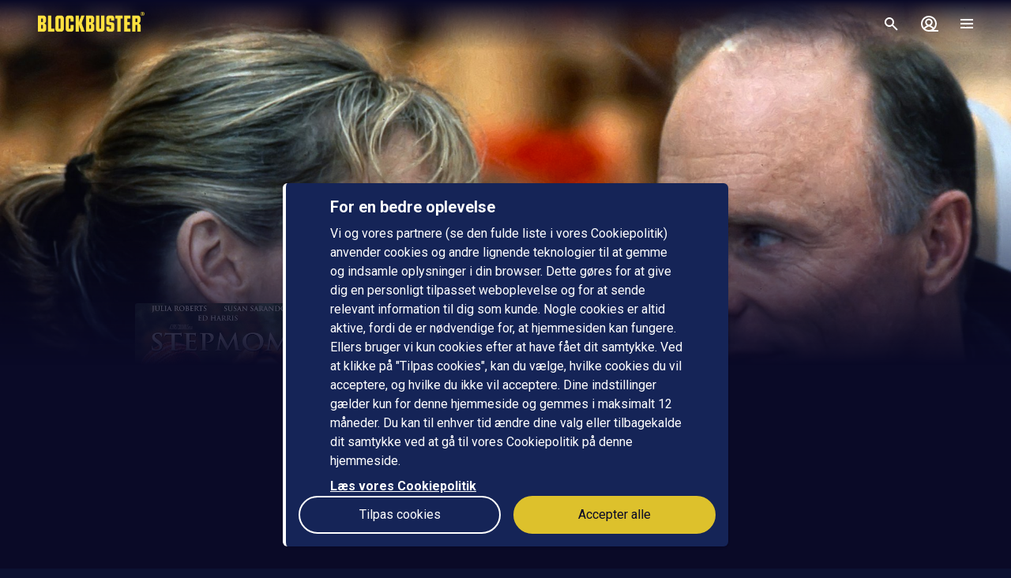

--- FILE ---
content_type: text/html; charset=utf-8
request_url: https://www.blockbuster.dk/da/movie/stepmom
body_size: 165557
content:
<!DOCTYPE html><html lang="da"><head><meta charSet="utf-8"/><meta name="format-detection" content="telephone=no"/><meta name="HandheldFriendly" content="true"/><meta name="theme-color" content="#000000"/><meta name="color-scheme" content="dark"/><meta name="MobileOptimized"/><meta name="viewport" content="width=device-width, initial-scale=1, shrink-to-fit=no"/><meta name="apple-mobile-web-app-status-bar-style" content="black"/><link rel="alternate" href="https://www.blockbuster.dk/sv/movie/stepmom" hrefLang="sv"/><link rel="alternate" href="https://www.blockbuster.dk/da/movie/stepmom" hrefLang="da"/><link rel="alternate" href="https://www.blockbuster.dk/fi/movie/stepmom" hrefLang="fi"/><link rel="alternate" href="https://www.blockbuster.dk/no/movie/stepmom" hrefLang="no"/><meta name="google-site-verification" content="K8v1JTG2iw_FuGlByhg5YI9NVJ2093IDImBYK8QimnY"/><meta property="og:locale" content="da"/><link rel="icon" href="https://img-cdn.sfanytime.com/APP/LOGO_CLEAN_BB_cfb0bf641398cd0ce1db61cc5301bf0d.svg?h=16&amp;w=16&amp;fm=svg&amp;bg=00000000&amp;fit=crop&amp;s=f2b2ba22f2ca0d6d7eb9f823cae31ae7" sizes="16x16"/><link rel="icon" href="https://img-cdn.sfanytime.com/APP/LOGO_CLEAN_BB_cfb0bf641398cd0ce1db61cc5301bf0d.svg?h=32&amp;w=32&amp;fm=svg&amp;bg=00000000&amp;fit=crop&amp;s=05287d29678bb6209aa8bf3f0f31cbec" sizes="32x32"/><link rel="apple-touch-icon" href="https://img-cdn.sfanytime.com/APP/LOGO_CLEAN_BB_cfb0bf641398cd0ce1db61cc5301bf0d.svg?h=120&amp;w=120&amp;fm=svg&amp;bg=00000000&amp;fit=crop&amp;s=6c708c51f883e2344d0c4e4c59d60c75" sizes="120x120"/><link rel="apple-touch-icon" href="https://img-cdn.sfanytime.com/APP/LOGO_CLEAN_BB_cfb0bf641398cd0ce1db61cc5301bf0d.svg?h=180&amp;w=180&amp;fm=svg&amp;bg=00000000&amp;fit=crop&amp;s=073073e1fdbf6aa814be15a81c0a416d" sizes="180x180"/><link rel="manifest" href="/api/manifest.json"/><link rel="preconnect dns-prefetch" href="https://fonts.gstatic.com"/><link rel="preconnect dns-prefetch" href="https://img-cdn.sfanytime.com"/><link rel="script" href="/api/env.js" as="script"/><script type="application/ld+json">{"@context":"https://schema.org","@type":"Movie","name":"Stepmom","image":"https://img-cdn.sfanytime.com/COVERM/COVERM_6d5c45a1-66e9-4a5b-a47e-915ac6c35a0a_da.jpg?ar=0.692&fit=crop&fm=pjpg&w=415&s=80b052e50f8110022d64bf4f7f7381e6","thumbnailUrl":"https://img-cdn.sfanytime.com/MEDIAM/MEDIAM_6063b107-57ca-457b-b7bf-5bbc7759ed23_01.jpg?fm=pjpg&h=1080&s=fd8144c289d1aa2c53bae3d870fd16e0","abstract":"Jackie og Lukes to børn skal vænne sig til, at far og mor er blevet skilt. En helt ny kvinde har nu indtaget mors plads - den succesrige fotograf Isabel. Hun gør alt for at få de to børn til at føle sig godt tilpas, men ekskonen Jackie mener, at Isabel er en ren katastrofe som stedmor. Forholdet mellem de to bliver ikke nemmere, da Jackie en dag får at vide, at hun har kræft - måske dødelig. Kan de to kvinder trods alt blive venner og lære at leve med hinanden?","duration":"2 t 1 min","director":[{"@type":"Person","name":"Chris Columbus"}],"actor":[{"@type":"Person","name":"Ed Harris"},{"@type":"Person","name":"Jena Malone"},{"@type":"Person","name":"Liam Aiken"},{"@type":"Person","name":"Darrell Larson"},{"@type":"Person","name":"Lynn Whitfield"},{"@type":"Person","name":"Julia Roberts"},{"@type":"Person","name":"Susan Sarandon"},{"@type":"Person","name":"Mary Louise Wilson"},{"@type":"Person","name":"Jack Eagle"}],"dateCreated":"1998","aggregateRating":{"@type":"AggregateRating","ratingValue":6.8,"ratingCount":1,"bestRating":6.8,"worstRating":6.8},"genre":["Komedie","Drama"],"offers":[{"@type":"Offer","price":"49 kr.","priceCurrency":"DKK","url":"https://www.blockbuster.dk/da/movie/stepmom"}],"trailer":{"@type":"VideoObject","contentUrl":"https://www.blockbuster.dk/da/trailer/stepmom","thumbnailUrl":"https://img-cdn.sfanytime.com/MEDIAM/MEDIAM_6063b107-57ca-457b-b7bf-5bbc7759ed23_01.jpg?fm=pjpg&h=1080&s=fd8144c289d1aa2c53bae3d870fd16e0","name":"Stepmom","description":"Trailer: Stepmom","uploadDate":"1998"}}</script><title>Stepmom – Lej eller køb, og stream på Blockbuster</title><meta name="robots" content="index,follow"/><meta name="description" content="Lej og køb filmen Stepmom med Ed Harris og Jena Malone. Stream denne komedie-film og andre film online på Blockbuster."/><meta property="og:title" content="Stepmom"/><meta property="og:description" content="Jackie og Lukes to børn skal vænne sig til, at far og mor er blevet skilt. En helt ny kvinde har nu indtaget mors plads - den succesrige fotograf Isabel. Hun gør alt for at få de to børn til at føle sig godt tilpas, men ekskonen Jackie mener, at Isabel er en ren katastrofe som stedmor. Forholdet mellem de to bliver ikke nemmere, da Jackie en dag får at vide, at hun har kræft - måske dødelig. Kan de to kvinder trods alt blive venner og lære at leve med hinanden?"/><meta property="og:url" content="https://www.blockbuster.dk/da/movie/stepmom"/><meta property="og:type" content="video.movie"/><meta property="video:actor" content="https://www.blockbuster.dk/da/search?query=Ed%20Harris"/><meta property="video:actor" content="https://www.blockbuster.dk/da/search?query=Jena%20Malone"/><meta property="video:actor" content="https://www.blockbuster.dk/da/search?query=Liam%20Aiken"/><meta property="video:actor" content="https://www.blockbuster.dk/da/search?query=Darrell%20Larson"/><meta property="video:actor" content="https://www.blockbuster.dk/da/search?query=Lynn%20Whitfield"/><meta property="video:actor" content="https://www.blockbuster.dk/da/search?query=Julia%20Roberts"/><meta property="video:actor" content="https://www.blockbuster.dk/da/search?query=Susan%20Sarandon"/><meta property="video:actor" content="https://www.blockbuster.dk/da/search?query=Mary%20Louise%20Wilson"/><meta property="video:actor" content="https://www.blockbuster.dk/da/search?query=Jack%20Eagle"/><meta property="video:director" content="https://www.blockbuster.dk/da/search?query=Chris%20Columbus"/><meta property="video:duration" content="121"/><meta property="video:release_date" content="1997-12-31T00:00:00.000Z"/><meta property="video:tag" content="Komedie"/><meta property="video:tag" content="Drama"/><meta property="og:image" content="https://img-cdn.sfanytime.com/COVERM/COVERM_6d5c45a1-66e9-4a5b-a47e-915ac6c35a0a_da.jpg?ar=0.692&amp;fit=crop&amp;fm=pjpg&amp;w=415&amp;s=80b052e50f8110022d64bf4f7f7381e6"/><meta property="og:image:alt" content="Stepmom"/><meta property="og:image:width" content="173"/><meta property="og:image:height" content="250"/><meta property="og:image" content="https://img-cdn.sfanytime.com/MEDIAM/MEDIAM_6063b107-57ca-457b-b7bf-5bbc7759ed23_01.jpg?fm=pjpg&amp;h=1080&amp;s=fd8144c289d1aa2c53bae3d870fd16e0"/><meta property="og:image:alt" content="Stepmom"/><meta property="og:image:width" content="16"/><meta property="og:image:height" content="9"/><meta property="og:site_name" content="Blockbuster"/><script type="text/javascript" src="/api/env.js"></script><script type="text/javascript">window.__APOLLO_INITIAL_CACHE__ = {"ROOT_QUERY":{"__typename":"Query","footer({\"brand\":\"Blockbuster\",\"locale\":\"da\"})@disableAuth":{"__typename":"Footer","copyright":"© 2025 SF Anytime AB (org no. 556748-2616, VAT SE556748261601)","authority":"Relevant myndighet: Myndigheten för press, radio och TV (Sverige)","authorityLink":"http://www.radioochtv.se/","commission":"Link til Europa-Kommissionens online platform for konfliktløsning","commissionLink":"https://webgate.ec.europa.eu/odr/main/index.cfm?event=main.home.chooseLanguage","social":[{"__typename":"FooterSocial","name":"Instagram","icon":"instagram","link":{"__typename":"FooterLink","url":"https://www.instagram.com/blockbusterdk/"}},{"__typename":"FooterSocial","name":"Facebook","icon":"facebook","link":{"__typename":"FooterLink","url":"https://www.facebook.com/blockbusterdenmark"}},{"__typename":"FooterSocial","name":"Youtube","icon":"youtube","link":{"__typename":"FooterLink","url":"https://www.youtube.com/@blockbusterdk"}},{"__typename":"FooterSocial","name":"Tiktok","icon":"tiktok","link":{"__typename":"FooterLink","url":"https://www.tiktok.com/@blockbuster.dk"}}],"items":[{"__typename":"FooterItems","label":"Support","link":{"__typename":"FooterLink","link_type":"Web","type":null,"uid":null,"target":null,"slug":null,"url":"/da/support"}},{"__typename":"FooterItems","label":"Presse","link":{"__typename":"FooterLink","link_type":"Web","type":null,"uid":null,"target":"_blank","slug":null,"url":"https://press.sfstudios.se/pressweb/574bf692310c6/post/list/page"}},{"__typename":"FooterItems","label":"Om os","link":{"__typename":"FooterLink","link_type":"Document","type":"page","uid":"om-os","target":null,"slug":"dansk-om-oss","url":null}},{"__typename":"FooterItems","label":"Gavekort for virksomheder","link":{"__typename":"FooterLink","link_type":"Document","type":"content_collection","uid":"filmkoder-for-virksomheder","target":null,"slug":"gavekort-for-virksomheder","url":null}},{"__typename":"FooterItems","label":"Brugervilkår","link":{"__typename":"FooterLink","link_type":"Document","type":"page","uid":"privacy-policies","target":null,"slug":"samlingssida-for-juridiskalankar","url":null}},{"__typename":"FooterItems","label":"Persondatapolitik","link":{"__typename":"FooterLink","link_type":"Document","type":"page","uid":"privacy-policies","target":null,"slug":"samlingssida-for-juridiskalankar","url":null}},{"__typename":"FooterItems","label":"Cookiepolitik","link":{"__typename":"FooterLink","link_type":"Web","type":null,"uid":null,"target":null,"slug":null,"url":"/da/cookies"}},{"__typename":"FooterItems","label":"Gavekort","link":{"__typename":"FooterLink","link_type":"Document","type":"content_collection","uid":"voucher","target":null,"slug":"gavekort","url":null}},{"__typename":"FooterItems","label":"Konkurrencebetingelser","link":{"__typename":"FooterLink","link_type":"Document","type":"page","uid":"konkurrencebetingelser","target":null,"slug":"konkurrencebetingelser","url":null}},{"__typename":"FooterItems","label":"Tilgængelighed","link":{"__typename":"FooterLink","link_type":"Document","type":"page","uid":"tillganglighet","target":null,"slug":"information-om-tilg%C3%A6ngelighed","url":null}}]},"localizations({\"locale\":\"da\"})":{"items":{"age_recommendation":{"child_friendly":"Børnevenligt"},"auth":{"access_code_expired_text":"Den kode, du har angivet, er ikke længere gyldig.","access_code_expired_title":"Udløbet kode","already_member":"Er du allerede medlem?","back_home":"Gå til startsiden","complete_login_on_remote":"Afslut login på din {{device}} enhed","continue_on_init_device":"Fortsæt på dit {{device}}","current_password_placeholder":"Nuværende adgangskode","email_changed_to":"E-mail ændres til:","email_placeholder":"Mailadresse","enter_new_email_for":"Indtast en ny e-mail for:","enter_new_password":{"for":"Indtast en ny adgangskode til:","info_text":"Du skal logge ind igen i de apps og browsere, hvor du allerede er logget ind."},"enter_new_password_for_email":"Angiv en ny adgangskode til {{email}} . Du skal logge ind igen i de apps og browsere, hvor du allerede er logget ind.","facebook_error_message":"Hvis du allerede har oprettet en SF Anytime-konto med facebook, så prøv at bruge \"nulstil adgangskode\" på sfanytime.com. Skriv den e-mailadresse, der er knyttet til din Facebook-konto. Brug derefter den nye adgangskode og din facebook-e-mail til at logge ind i stedet.","facebook_error_title":"Facebook-login er i øjeblikket ikke tilgængeligt","forgot_password_description":"Indtast din mailadresse, så sender vi dig instruktioner om, hvordan du nulstiller din adgangskode","forgot_password_done_button":"Tilbage til login","forgot_password_done_description":"Der er sendt en mail til dig med instruktioner til nulstilling af din adgangskode.","forgot_password_done_help":"Hvis du ikke kan se mailen inden for et par minutter, skal du kontrollere, om den er i spammappen. Hvis det stadig ikke virker, skal du","forgot_password_done_title":"Snart klar","forgot_password_link":"Glemt din adgangskode?","forgot_password_title":"Glemt din adgangskode?","logged_in":"Du er logget ind","login_button":"Log ind","login_button_apple":"Apple","login_button_facebook":"Facebook","login_button_google":"Google","login_button_in_progress":"Logger ind...","login_or_signup":"Log ind eller registrer dig","login_title":"Log ind","logout_confirmation":"Er du sikker på, du vil logge ud?","logout_from_all_devices_confirmation":"Er du sikker på, at du vil logge ud fra alle dine enheder? Du bliver nødt til at logge ind igen på hver af de enheder, du ønsker at bruge.","logout_from_all_devices_title":"Log ud fra alle enheder","logout_title":"Log ud","new_member":"Er du ny på Blockbuster?","new_password_placeholder":"Ny adgangskode","new_password_title":"Ny adgangskode","now_logged_in_as":"Du er nu logget ind som","no_verification_email":"Har du ikke modtaget e-mailen?","or_login_with":"Eller fortsæt med","password_placeholder":"Adgangskode","password_restriction":"Adgangskoden skal være mindst 8 tegn.","password_updated_for":"Adgangskode opdateret til:","remeber_me":"Husk mig","remote_login_device_text":"med din telefon, tablet eller computer, og indtast følgende kode","remote_login_go_to":"Gå til","send_verification_email_again":"Send igen","signedup_button":"Kom i gang","signedup_title":"Tak, fordi du registrerede dig hos os","signup_button":"Opret konto","signup_slogan":"Stream de nyeste film!\nDet er gratis at være medlem.","signup_title":"Bliv medlem","signup_usp_array":[" Se, hvor du vil, når du vil "," Adgang til de nyeste film "," Lav dine egne lister, og få personlige tips "],"tos_confirm":"Blockbusters brugervilkår","tos_confirmation":"Accepter Brugervilkår for at fortsætte","tos_consent":"Jeg bekræfter, at jeg er 18 år eller ældre, og jeg accepterer","tos_url":"https://www.blockbuster.dk/da/page/bb-brugsvilkar","verify_email_description":"Vi har sendt en bekræftelses-e-mail til dig. Bekræft din konto ved at klikke på linket i den e-mail, der sendes til:","verify_email_social_login_description":"Vi har sendt en bekræftelses-e-mail til dig. Bekræft din konto ved at klikke på linket i den e-mail, der sendes til din Facebook-konto:","​login_with_social_media":"eller log ind med","​register_with_social_media":"eller opret konto med"},"campaign":{"tv":{"new_customer":{"percentage":"50%","text":"For at komme i gang giver vi dig et godt tilbud på din første filmudlejning! (op til 49 dkk)\nSkriv koden ned, og indtast den i kassen, når du har valgt noget at se for at nyde rabatten."}}},"checkout":{"audio":{"title":"Lyd"},"buy_tickets_button_title":"Køb tickets","campaign_title":"Kampagne","choose_language":"Du skal vælge sprog","confirm_button":{"title":"Gennemfør køb"},"continue_to_payment":{"title":"Fortsæt med at betale"},"done":"Betalt og klar!","download_our_app_ups":"Du kan også se indhold via vores apps på din telefon, tablet eller smart tv. Vi understøtter også Chromecast.","entitlement_type":{"buy":"Køb","buy_description":"Købefilm. Se den, når du vil, og så mange gange du vil.","rent":"Leje","rent_description":"Se den færdig inden for 48 timer.","title":"Lej eller køb"},"episode":"Afsnit","episode_count":"{{count}} afsnit","episode_count_title":"Afsnit","est":"Køb","est_bundle_duration":"Se, når du vil, og så mange gange du vil.","est_episode_duration":"Se, når du vil, og så mange gange du vil.","est_movie_duration":"Købefilm. Se den, når du vil, og så mange gange du vil.","est_season_duration":"Se, når du vil, og så mange gange du vil.","hide_price_details":"Skjul detaljer","language":{"local":"Svensk tale","original":"Originalsprog","title":"Sprog","title_short":"Sprog"},"leave_warning":"Er du sikker på, at du vil forlade checkout? Hvis du gør det, mens en aktiv betaling er i gang, kan betalingen mislykkes.","pay":"Betal","payment":{"add_saved_card_tip":"Betal direkte på dit tv næste gang ved at tilføje et betalingskort til din konto på Blockbuster","adyen_applepay":"Apple Pay","adyen_applepay_description":"Apple Pay giver dig mulighed for at foretage sikre køb, som du føjer til din Apple Wallet.","adyen_creditcard":"Betalingskort","adyen_creditcard_description":"Betal sikkert med Visa, Mastercard og American Express.","adyen_klarna":"Betal senere","adyen_klarnaaccount":"Betal over tid","adyen_klarnaaccount_description":"Betal over tid","adyen_klarnapaynow":"Betal nu","adyen_klarnapaynow_description":"Betal nu","adyen_klarna_description":"Betal med Klarna.","adyen_mobilepay":"MobilePay","adyen_mobilepay_description":"Indtast telefonnummeret til den mobiltelefon, du betaler med. Du skal have MobilePay-appen installeret.","adyen_savedcreditcard":"Gemt betalingskort","adyen_savedcreditcard_description":"Betal med {{name}} {{number}}.","adyen_swish":"Swish","adyen_swish_description":"Betal med Swish-appen på din mobil.","adyen_vipps":"Vipps","adyen_vipps_description":"Betal nemt og bekvemt med Vipps.","amex":"Kortbetaling","amex_description":"Betal sikkert med American Express.","apple_inapp":"App Store","apple_inapp_description":"Betal med din gemte betalingsmetode, som du bruger til App Store, iTunes Store, iCloud og meget mere.","card":"Kortbetaling","card_description":"Betal sikkert med Visa og Mastercard.","freeproduct":"Gratis","google_inapp":"Google Play","google_inapp_description":"Betal med den betalingsmetode, som du bruger til Google Play.","group_klarna":{"description":"Fleksible betalinger med Klarna.","title":"Klarna"},"klarna":"Klarna","klarna_description":"Kort eller bankkonto.","more_payment_options":"Flere betalingsmuligheder","more_payment_options_description":"Vælg en anden betalingsmetode, eller en værdikode, hvis du har en.","not_available_in_app_description":"Betalingsmetoden kan ikke bruges til køb i denne app.","other":"Anden betalingsmetode","prepaid":"Tickets","saved_card":"Gemt betalingskort","save_payment_info":"Gem betalingsoplysningerne","sf_freeproduct":"Gratis","sf_loyaltypoints":"Loyalitetspoint","sf_loyaltypoints_description":"SF-loyalitetspoint","sf_ticket":"{{cost}} tickets","sf_ticket_buy_more_one":"Køb {{count}} ticket","sf_ticket_buy_more_other":"Køb {{count}} tickets","sf_ticket_description_one":"Betal med {{cost}} af dine tickets.\nDu har i alt {{count}} tickets.","sf_ticket_description_other":"Betal med {{cost}} af dine tickets. Du har i alt {{count}} tickets.","sf_ticket_description_zero":"Betal med {{cost}} tickets.\nDu har ingen tickets i øjeblikket.","sf_ticket_description_disabled_one":"Du skal bruge {{count}} tickets mere.","sf_ticket_description_disabled_other":"Du skal bruge {{count}} tickets mere.","sf_voucher":"Værdikode","swish":"Swish","swish_description":"Betal med Swish-appen på din mobil.","swish_disabled":"Swish kan ikke bruges i øjeblikket på grund af tekniske problemer.","to_payment":"Til betaling","to_payment_button":"Til betaling","tv_adyen_pay_with_saved_card":"Betal med gemt kort","use_a_voucher":"Brug en værdikode eller gavekort","valuecode":"Værdikode"},"payment_method":{"title":"Betalingsmetode"},"payment_method_group_placeholder":"Betalingsmuligheder","purchase_not_allowed_in_app":{"link":"Læs mere om, hvordan du lejer film","text":"Desværre kan du ikke foretage køb i appen."},"receipt":{"app_description":"Med appen kan du også se filmen på dit tv via Chromecast eller Airplay samt downloade og se den offline.","datetime":"Dato","discount":"Rabat","fee":"Servicegebyr for køb i app","legal_info":"Når du påbegynder streaming af en film; en film, der indgår i en pakke; en sæson af en serie; et serieafsnit eller bruger en ticket, accepterer du, at Blockbuster påbegynder opfyldelsen af leveringen af dit køb, så du ikke længere kan fortryde dit køb.","open_in_app":"Åbn i appen","order_no":"Ordrenummer","payment_method":"Betalingsmetode","receipt_title":"Kvittering","save":"Gem kvittering (pdf)","smarttv_description":"Eller brug en af vores smart tv-apps på Samsung, LG, AppleTV og Android TV.","sum":"Total","sum_without_tax":"Total uden moms","thanks":"Tak, fordi du har valgt at se film hos os!","ticket_valid_to":"Tickets gyldige indtil","total":"Total","valid_to":"Gyldig indtil","vat":"Heraf moms","vat_excl":"Ekskl. moms","voucher_legal_info":"Gavekortene er gyldige i 6 måneder.","you_have_bought":"Du har købt","you_have_rented":"Du har lejet"},"rental_duration":"Lejeperiode","select_placeholder":"Vælg","show_price_details":"Vis detaljer","subtitles":{"no_subtitles":"Uden undertekster","title":"Undertekster"},"ticket_prompt":{"description":"Køb tickets direkte i vores app eller på vores hjemmeside.\nHerefter kan du ombytte dine tickets til en film eller serie.","not_enough_tickets":{"title":"Du har brug for flere tickets for at fortsætte med denne betalingsmetode"},"tickets_are_required":{"title":"Du skal bruge tickets for at foretage et køb i denne app"}},"ticket_type":{"description_one":"Gyldig i 3 år fra købsdatoen og kan bruges i alle vores apps.","description_other":"Gyldig i 3 år fra købsdatoen og kan bruges i alle vores apps.","description_valid_to":"En ticket er gyldig i 3 år fra købsdatoen","title_one":"1 ticket","title_other":"{{count}} tickets"},"total_cost":"Samlet beløb inkl. moms","tvod":"Leje","tvod_episode_duration":"Se den færdig inden for 48 timer.","tvod_movie_duration":"Se den færdig inden for 48 timer.","tvod_season_duration":"Se den færdig på 30 dage.","update":{"text":"Vi har en ny og forbedret version af vores app, og du skal opdatere din app for at fortsætte.","title":"Opdater din app"},"value_code_applied_value":"{{percent}}% rabat","value_code_apply":"Anvend","value_code_invalid":"Værdikoden er ikke gyldig til denne titel eller findes ikke","value_code_placeholder":"Indtast din kode","value_code_prompt":"Har du en værdikode? Indtast koden her","value_code_title":"Værdikode eller gavekort","value_code_used":"Værdikoden er allerede blevet brugt.","voucher":{"buyer_type":{"company":"Selskab","company_description":"Vis priser ekskl. moms","individual":"Privat","individual_description":"Vis priser inklusive moms","title":"Privat eller virksomhed"},"campaign":{"5_for_4":{"description":"1 gavekort mindre at betale for.","label":"Køb 5 betal for 4"}},"campaign_title":"Et tilbud er ansøgt","delivery_type":{"my_email":"Til min e-post","recipient_email":"Til modtager ved hjælp af e-mail","recipient_sms":"Til modtager ved hjælp af SMS","title":"Leveringsmetode"},"entitlement_type":{"buy_description":"Købefilm. Se den, når du vil, og så mange gange du vil.","buy_text_price":"Køb {{price}}","rent_text_description":"Se den færdig inden for 48 timer.","rent_text_price":"Leje {{price}}"},"title":"Køb gavekort","tvod_bulk":{"ladder":{"large_order":"For mere end 1000, kontakt venligst kundeservice.","max":"{{min}}+","range":"{{min}} – {{max}}","title":"Få rabat, når du ved mere:"},"notification":{"description":"Du har en aktiv rabat på {{procent}}% af en værdi på {{amount}}.","title":"Der er anvendt en masserabat"},"tag":{"label":"Op til {{percentage}}% rabat"}}},"voucher_has_issue":"Ret eller fjern værdikoden","voucher_not_valid":"Værdikoden kan ikke bruges til dine valg","webview_timeout":"Dette tager længere tid end normalt...","you_have_bought":"Du har købt","you_have_rented":"Du har lejet","you_selected_to_buy":"Du har valgt at købe","you_selected_to_rent":"Du har valgt at leje"},"collection":{"cdp":{"header":{"text":"Dette produkt indeholder mere end én titel."},"info":{"text":"Dette produkt indeholder mere end én titel"},"titles":{"header":"I denne filmpakke"}}},"contentcollection":{"empty_list_description":"Vi har i øjeblikket ingen titler at vise her. Men bare rolig, der er masser af gode film, du kan se. Du er velkommen til at prøve vores søgefunktion.","empty_list_title":"Hej!","recommendations_title":"Anbefalinger baseret på din seneste film","show_more":"Vis mere","show_more_end":"Ikke mere på listen","takeover":{"info":"Info"}},"cookie":{"cookiedisclaimer_agree":"Accepter alle","discalaimer_manage_settings":"Cookie-indstillinger","disclaimer":"Vi og vores partnere (se den fulde liste i vores Cookiepolitik) anvender cookies og andre lignende teknologier til at gemme og indsamle oplysninger i din browser. Dette gøres for at give dig en personligt tilpasset weboplevelse og for at sende relevant information til dig som kunde. Nogle cookies er altid aktive, fordi de er nødvendige for, at hjemmesiden kan fungere. Ellers bruger vi kun cookies efter at have fået dit samtykke. Ved at klikke på \"Tilpas cookies\", kan du vælge, hvilke cookies du vil acceptere, og hvilke du ikke vil acceptere. Dine indstillinger gælder kun for denne hjemmeside og gemmes i maksimalt 12 måneder. Du kan til enhver tid ændre dine valg eller tilbagekalde dit samtykke ved at gå til vores Cookiepolitik på denne hjemmeside. ","disclaimer_manage_settings":"Tilpas cookies","disclaimer_read_more":"Læs vores Cookiepolitik","disclaimer_read_more_link":"https://media.blockbuster.dk/documents/COOKIEPOLICY-SFA_DA.pdf","disclaimer_title":"For en bedre oplevelse"},"cookiesettings":{"about_description":"Vi og vores partnere bruger cookies til at gemme og hente oplysninger i din browser. Nogle cookies er altid aktive, fordi de er nødvendige for, at hjemmesiden kan fungere. Ellers bruger vi kun cookies efter at have fået dit samtykke.\n\nNedenfor kan du læse om de forskellige kategorier af cookies, vi anvender, og vælge, hvilke du vil acceptere, og hvilke du ikke vil acceptere. Du kan også læse mere om cookies i vores Cookiepolitik, som bl.a. indeholder en liste over alle cookies, som vi anvender. I vores Persondatapolitik finder du også oplysninger om, hvordan vi behandler dine personoplysninger. Du kan til enhver tid ændre dine valg eller tilbagekalde dit samtykke ved at gå til vores Cookiepolitik på denne hjemmeside.","about_read_more":"Læs mere om, hvordan vi håndterer cookies i vores Cookiepolitik","about_title":"Om din databeskyttelse","actions":{"allow_all":"Tillad alle","confirm":"Bekræft mine valg"},"handle_individual_settings_title":"Administrer indstillinger for samtykke","marketing":{"description":"Disse cookies indstilles på vores hjemmeside af vores annonceringspartnere. De kan anvendes af disse virksomheder til at spore, hvordan du bevæger dig mellem forskellige hjemmesider eller applikationer, og derved kan en profil skabes af dine interesser og relevante annoncer vises for dig på andre hjemmesider. Hvis du ikke tillader cookies til markedsføringsformål, vil du opleve færre målrettede annoncer. Du kan muligvis stadig se annoncer fra os på hjemmesider og hos andre virksomheder, men disse annoncer vil ikke være skræddersyet til dine interesser. Vi opfordrer dig til at læse vores annonceringspartneres privatlivspolitikker, Google Ads og Facebook. ","title":"Markedsføring"},"performance":{"description":"Ydeevne-cookies hjælper os med bedre at forstå, hvordan vores kunder bruger vores hjemmeside. Ved hjælp af disse oplysninger kan vi udvikle vores service og forbedre din brugeroplevelse. Nogle gange kan de tjenester, vi bruger til at indsamle disse oplysninger, drives af andre virksomheder på vores vegne. Disse virksomheder behandler kun IP-adresser og behandler kun data til statistiske formål. Ved hjælp af cookies til indstillinger kan vi tilpasse din oplevelse af vores hjemmeside, f.eks. baseret på det, du tidligere har læst eller set. På denne måde kan vi tilbyde forbedret funktionalitet og indhold, der er relevant for dig. ","title":"Ydeevne og indstillinger"},"required":{"description":"Denne type cookie og lignende teknologier får hjemmesiden til at fungere korrekt. Dette kan f.eks. være at udføre handlinger på din anmodning, såsom at gemme indstillinger for dine personlige præferencer, logge ind eller udfylde formularer. Ved f.eks. at gemme denne type indstillinger behøver du ikke logge ind hver gang, du besøger vores hjemmeside, og du kan også gemme lydstyrkeindstillinger i vores videoafspiller eller indstillinger for tekststørrelse. Du kan indstille din browser til at blokere eller advare dig om denne type cookies, men det vil betyde, at hjemmesiden ikke fungerer som forventet. ","title":"Nødvendige - altid aktive"},"statistics":{"description":"Blockbuster anvender forskellige måleværktøjer til at indsamle statistikker. De oplysninger, vi indsamler, er nødvendige for at kunne beregne, rapportere og styre trafikken på vores hjemmesider. Det hjælper os også med at udvikle og forbedre oplevelsen for dig som bruger. Forskellige måleværktøjer tjener forskellige formål. For eksempel bruger vi realtidsværktøjer til at kunne vurdere, hvordan vores service klarer sig på forskellige tidspunkter. Andre værktøjer, såsom Google Analytics, bruges til at spore og analysere brug over tid. Vi kan for eksempel få statistik over antallet af besøgende, få kendskab til hvilke sider, der er mest populære, og identificere hvornår og hvor der opstår fejl. Vi kan også se, hvordan besøgende bevæger sig rundt på siden. Hvis du ikke er logget ind, kan de data, vi indsamler, ikke linkes til dig som person. For brugere, som er logget ind, indsamles derimod data, der kan identificere en fysisk person.  ","title":"Statistik / Analyse"},"title":"Cookie-indstillinger"},"cookie_policy_page":{"actions":{"cookie_settings":"Cookie-indstillinger"},"intro_text":"Blockbuster site bruger lokal lagring af data, såsom cookies, for at sikre, at du som bruger får den bedste oplevelse af hjemmesiden som muligt. Her kan du læse mere om, hvad det betyder, og hvad oplysningerne bruges til.","title":"Lokal lagring af data - cookies og lokalt lager"},"country":{"ad":"Andorra","ae":"De Forenede Arabiske Emirater","af":"Afghanistan","ag":"Antigua og Barbuda","ai":"Anguilla","al":"Albanien","am":"Armenien","ao":"Angola","aq":"Antarktis","ar":"Argentina","as":"Amerikansk Samoa","at":"Østrig","au":"Australien","aw":"Aruba","ax":"Åland","az":"Aserbajdsjan","ba":"Bosnien-Hercegovina","bb":"Barbados","bd":"Bangladesh","be":"Belgien","bf":"Burkina Faso","bg":"Bulgarien","bh":"Bahrain","bi":"Burundi","bj":"Benin","bl":"Saint Barthélemy","bm":"Bermuda","bn":"Brunei","bo":"Bolivia","bq":"De tidligere Nederlandske Antiller","br":"Brasilien","bs":"Bahamas","bt":"Bhutan","bv":"Bouvetøen","bw":"Botswana","by":"Hviderusland","bz":"Belize","ca":"Canada","cc":"Cocosøerne","cd":"Congo-Kinshasa","cf":"Den Centralafrikanske Republik","cg":"Congo-Brazzaville","ch":"Schweiz","ci":"Elfenbenskysten","ck":"Cookøerne","cl":"Chile","cm":"Cameroun","cn":"Kina","co":"Colombia","cr":"Costa Rica","cu":"Cuba","cv":"Kap Verde","cw":"Curaçao","cx":"Juleøen","cy":"Cypern","cz":"Tjekkiet","de":"Tyskland","dj":"Djibouti","dk":"Danmark","dm":"Dominica","do":"Den Dominikanske Republik","dz":"Algeriet","ec":"Ecuador","ee":"Estland","eg":"Egypten","eh":"Vestsahara","er":"Eritrea","es":"Spanien","et":"Etiopien","fi":"Finland","fj":"Fiji","fk":"Falklandsøerne","fm":"Mikronesien","fo":"Færøerne","fr":"Frankrig","ga":"Gabon","gb":"Storbritannien","gd":"Grenada","ge":"Georgien","gf":"Fransk Guyana","gg":"Guernsey","gh":"Ghana","gi":"Gibraltar","gl":"Grønland","gm":"Gambia","gn":"Guinea","gp":"Guadeloupe","gq":"Ækvatorialguinea","gr":"Grækenland","gs":"South Georgia og De Sydlige Sandwichøer","gt":"Guatemala","gu":"Guam","gw":"Guinea-Bissau","gy":"Guyana","hk":"SAR Hongkong","hm":"Heard Island og McDonald Islands","hn":"Honduras","hr":"Kroatien","ht":"Haiti","hu":"Ungarn","id":"Indonesien","ie":"Irland","il":"Israel","im":"Isle of Man","in":"Indien","io":"Det Britiske Territorium i Det Indiske Ocean","iq":"Irak","ir":"Iran","is":"Island","it":"Italien","je":"Jersey","jm":"Jamaica","jo":"Jordan","jp":"Japan","ke":"Kenya","kg":"Kirgisistan","kh":"Cambodja","ki":"Kiribati","km":"Comorerne","kn":"Saint Kitts og Nevis","kp":"Nordkorea","kr":"Sydkorea","kw":"Kuwait","ky":"Caymanøerne","kz":"Kasakhstan","la":"Laos","lb":"Libanon","lc":"Saint Lucia","li":"Liechtenstein","lk":"Sri Lanka","lr":"Liberia","ls":"Lesotho","lt":"Litauen","lu":"Luxembourg","lv":"Letland","ly":"Libyen","ma":"Marokko","mc":"Monaco","md":"Moldova","me":"Montenegro","mf":"Saint Martin","mg":"Madagaskar","mh":"Marshalløerne","mk":"Nordmakedonien","ml":"Mali","mm":"Myanmar (Burma)","mn":"Mongoliet","mo":"SAR Macao","mp":"Nordmarianerne","mq":"Martinique","mr":"Mauretanien","ms":"Montserrat","mt":"Malta","mu":"Mauritius","mv":"Maldiverne","mw":"Malawi","mx":"Mexico","my":"Malaysia","mz":"Mozambique","na":"Namibia","nc":"Ny Kaledonien","ne":"Niger","nf":"Norfolk Island","ng":"Nigeria","ni":"Nicaragua","nl":"Holland","no":"Norge","np":"Nepal","nr":"Nauru","nu":"Niue","nz":"New Zealand","om":"Oman","pa":"Panama","pe":"Peru","pf":"Fransk Polynesien","pg":"Papua Ny Guinea","ph":"Filippinerne","pk":"Pakistan","pl":"Polen","pm":"Saint Pierre og Miquelon","pn":"Pitcairn","pr":"Puerto Rico","ps":"De palæstinensiske områder","pt":"Portugal","pw":"Palau","py":"Paraguay","qa":"Qatar","re":"Réunion","ro":"Rumænien","rs":"Serbien","ru":"Rusland","rw":"Rwanda","sa":"Saudi-Arabien","sb":"Salomonøerne","sc":"Seychellerne","sd":"Sudan","se":"Sverige","sg":"Singapore","sh":"St. Helena","si":"Slovenien","sj":"Svalbard og Jan Mayen","sk":"Slovakiet","sl":"Sierra Leone","sm":"San Marino","sn":"Senegal","so":"Somalia","sr":"Surinam","ss":"Sydsudan","st":"São Tomé og Príncipe","sv":"El Salvador","sx":"Sint Maarten","sy":"Syrien","sz":"Eswatini","tc":"Turks- og Caicosøerne","td":"Tchad","tf":"De Franske Besiddelser i Det Sydlige Indiske Ocean og Antarktis","tg":"Togo","th":"Thailand","tj":"Tadsjikistan","tk":"Tokelau","tl":"Timor-Leste","tm":"Turkmenistan","tn":"Tunesien","to":"Tonga","tr":"Tyrkiet","tt":"Trinidad og Tobago","tv":"Tuvalu","tw":"Taiwan","tz":"Tanzania","ua":"Ukraine","ug":"Uganda","um":"Amerikanske oversøiske øer","us":"USA","uy":"Uruguay","uz":"Usbekistan","va":"Vatikanstaten","vc":"Saint Vincent og Grenadinerne","ve":"Venezuela","vg":"De Britiske Jomfruøer","vi":"De Amerikanske Jomfruøer","vn":"Vietnam","vu":"Vanuatu","wf":"Wallis og Futuna","ws":"Samoa","ye":"Yemen","yt":"Mayotte","za":"Sydafrika","zm":"Zambia","zw":"Zimbabwe"},"error":{"404":{"description":"Nogle gange går ting i stykker, eksisterer ikke eller er ikke længere tilgængelige.  Vi har stadig meget indhold tilbage at udforske, så du kan foretage en søgning eller at gå til vores startside?","title":"Hmm, siden, du leder efter, kan ikke findes."},"429":{"description":"429 - For mange anmodninger"},"adyen":{"0":{"text":"Betalingen kunne ikke gennemføres.","title":"Købet mislykkedes"},"2":{"text":"Kortet kunne ikke bekræftes. Kontrollér, at du har indtastet de korrekte kortoplysninger, og prøv igen.","title":"Kortet blev ikke accepteret"},"3":{"text":"Betalingen kunne ikke gennemføres.","title":"Købet mislykkedes"},"4":{"text":"Betalingen kunne ikke gennemføres.","title":"Købet mislykkedes"},"5":{"text":"Kortet er spærret","title":"Købet mislykkedes"},"6":{"text":"Kortet er udløbet","title":"Købet mislykkedes"},"7":{"text":"Betalingen kunne ikke gennemføres.","title":"Købet mislykkedes"},"8":{"text":"Kortnummeret er ugyldigt","title":"Købet mislykkedes"},"9":{"text":"Betalingen kunne ikke gennemføres.","title":"Købet mislykkedes"},"10":{"text":"Betalingen kunne ikke gennemføres.","title":"Købet mislykkedes"},"11":{"text":"Der kunne ikke foretages en sikker betaling via 3D Secure (BankID eller anden bekræftelsesmetode).","title":"Bekræftelsen mislykkedes"},"12":{"text":"Kortets saldo er for lav","title":"Købet mislykkedes"},"14":{"text":"Betalingen kunne ikke gennemføres.","title":"Købet mislykkedes"},"15":{"text":"Købet blev afbrudt.","title":"Afbrudt"},"16":{"text":"Købet blev afbrudt","title":"Afbrudt"},"17":{"text":"Købet kunne ikke gennemføres","title":"Købet mislykkedes"},"18":{"text":"Købet kunne ikke gennemføres","title":"Købet mislykkedes"},"19":{"text":"Købet kunne ikke gennemføres","title":"Købet mislykkedes"},"20":{"text":"Betalingen kunne ikke gennemføres.","title":"Købet mislykkedes"},"21":{"text":"Betalingen kunne ikke gennemføres.","title":"Købet mislykkedes"},"22":{"text":"Betalingen kunne ikke gennemføres.","title":"Købet mislykkedes"},"23":{"text":"Købet kunne ikke gennemføres","title":"Købet mislykkedes"},"24":{"text":"Købet kunne ikke gennemføres","title":"Købet mislykkedes"},"25":{"text":"Købet kunne ikke gennemføres","title":"Købet mislykkedes"},"26":{"text":"Købet kunne ikke gennemføres.","title":"Købet mislykkedes"},"27":{"text":"Købet kunne ikke gennemføres","title":"Købet mislykkedes"},"28":{"text":"Købet kunne ikke gennemføres","title":"Købet mislykkedes"},"29":{"text":"Købet kunne ikke gennemføres","title":"Købet mislykkedes"},"31":{"text":"Betalingen kunne ikke gennemføres.","title":"Købet mislykkedes"},"32":{"text":"Købet kunne ikke fuldføres","title":"Købet mislykkedes"},"33":{"text":"Købet kunne ikke gennemføres","title":"Købet mislykkedes"},"34":{"text":"Købet kunne ikke gennemføres","title":"Købet mislykkedes"},"35":{"text":"Købet kunne ikke gennemføres","title":"Købet mislykkedes"},"36":{"text":"Købet kunne ikke gennemføres","title":"Købet mislykkedes"},"37":{"text":"Købet kunne ikke gennemføres","title":"Købet mislykkedes"},"38":{"text":"Købet kunne ikke gennemføres","title":"Købet mislykkedes"},"51":{"text":"Kortet blev afvist, da der ikke var dækning på kortet. Prøv et andet betalingskort.","title":"Der er ikke nok penge på kontoen"},"000":{"text":"Betalingen kunne ikke gennemføres.","title":"Købet mislykkedes"},"callback_007":{"text":"Betalingen kunne ikke gennemføres.","title":"Købet mislykkedes"}},"app":{"400":{"text":"Der gik noget galt. Prøv at opdatere siden. (kode: 400)","title":"Der gik noget galt"},"401":{"text":"Enten er du ikke logget ind, eller også har du ikke adgang til denne side. (kode: 401)","title":"Siden kunne ikke hentes"},"404":{"text":"Enten eksisterer siden ikke længere, eller linket er forkert. (kode: 404)","title":"Hov! Siden blev ikke fundet."},"429":{"text":"Vent 5 minutter, før du prøver igen.","title":"For mange anmodninger"},"500":{"text":"Der opstod en uventet fejl. Prøv at opdatere siden. (kode: 500)","title":"Hov! Der gik noget galt."},"error_reference":"Fejlreference","fairplay_certificate_failed":{"link":"Download {{browser}}","text":"Der ser ud til at være opstået et problem med afspilningen af ​​denne titel. Vi anbefaler at prøve en anden browser","text_mobile":"Der ser ud til at være opstået et problem med afspilningen af ​​denne titel. Vi anbefaler at åbne denne titel i vores app i stedet"},"offline":{"message_autocloses":"Denne meddelelse lukkes automatisk, når du er online igen.","text":"Kontroller din netværksforbindelse, og prøv igen.","title":"Du ser ud til at være offline!"},"please_try_again":"Prøv igen.","show_error":"Vis fejl","something_went_wrong":"Der gik noget galt","try_restarting":"Prøv at genstarte appen."},"changeemail":{"400":{"text":"Den indtastede mailadresse er ikke gyldig. Kontroller, at du har indtastet den korrekt.","title":"Ugyldig mailadresse"},"401":{"text":"Det link, du klikkede på, er udløbet. Udfyld din mail igen for at få et nyt link.","title":"E-mailadressen kunne ikke opdateres"},"422":{"text":"Beklager, den indtastede adgangskode er forkert. Prøv igen, eller klik på \"Glemt din adgangskode?\"","title":"Forkert adgangskode"}},"checkout":{"400":{"text":"Vent et par minutter, før du prøver igen. Hvis det stadig ikke fungerer, skal du kontakte vores kundeservice.","title":"Hov! Der gik noget galt"},"401":{"text":"Der gik noget galt ved login. Prøv at logge ud og ind igen.","title":"Du blev nægtet adgang"},"403":{"text":"På grund af restriktioner er denne titel ikke tilgængelig uden for EU.","title":"Ugyldig region."},"404":{"text":"Transaktionen er udløbet efter 15 minutter. Start betalingen igen. (kode: 404)","title":"Transaktionen er ugyldig eller er udløbet"},"409":{"text":"Købet kunne ikke gennemføres, da du allerede har adgang til titlen. Forsøg at afspille den igen. Hvis det ikke virker, så kontakt vores kundeservice.","title":"Du har allerede adgang til titlen"},"422":{"text":"Prøv igen senere.","title":"Der gik noget galt"},"423":{"text":"Denne transaktion blev startet med en anden konto end den aktuelle logokonto. Luk kassen, og start et nyt køb.","title":"Der bruges to forskellige konti"},"424":{"text":"Dit kort kan være udløbet, der kan mangle penge på din konto eller måske tillader dit kort ikke køb på internettet.","title":"Der kunne ikke trækkes penge fra din konto"},"429":{"text":"Vent et minut, før du prøver igen.","title":"For mange forsøg inden for kort tid"},"451":{"text":"Du skal bekræfte dit hjemland ved at tilføje et betalingskort for at streame i EU. Det kan du gøre under min Min konto.","title":"Bekræft dit hjemland"},"455":{"text":"Af rettighedsmæssige årsager kan titlen ikke købes, hvor du befinder dig.","title":"Produktet er ikke tilgængeligt i din region"},"500":{"text":"Der gik noget galt på vores side. Vent venligst lidt, og prøv så igen. Hvis det stadig ikke virker, bedes du kontakte vores kundeservice. (kode: 500)","title":"Teknisk fejl"},"fallback":{"text":"Der gik noget galt med betalingen hos os. Prøv igen senere. Hvis det stadig ikke virker, så kontakt kundeservice.","title":"Der gik noget galt med købet"}},"dibs":{"10":{"text":"Alt gik fint.","title":"Købet lykkedes!"},"11":{"text":"Alt gik fint.","title":"Købet lykkedes!"},"12":{"text":"Kortoplysningerne var ikke korrekte. Sørg for at indtaste det korrekte kortnummer, udløbsdato og CVC / CVV-kode.","title":"Kortet blev afvist"},"13":{"text":"Ugyldige serverdata. Prøv igen, eller kontakt kundeservice.","title":"Købet blev ikke gennemført"},"14":{"text":"Betalingskortet kunne ikke findes. Kontroller kortoplysningerne, og prøv igen.","title":"Kortet blev afvist"},"15":{"text":"Betalingskortet kunne ikke findes. Kontrollér, at du har indtastet de korrekte kortoplysninger, og prøv igen.","title":"Købet gik ikke igennem"},"33":{"text":"Kontroller, at du har indtastet de korrekte kortoplysninger, eller prøv et andet betalingskort.","title":"Dit kort er udløbet"},"43":{"text":"Dit kort er spærret. Prøv et andet betalingskort. Kontakt din bank for at få flere oplysninger.","title":"Kortet blev afvist"},"51":{"text":"Kortet blev afvist. Prøv med et andet betalingskort.","title":"Ikke nok penge på kontoen"},"54":{"text":"Kontroller, at du har indtastet de korrekte kortoplysninger, eller prøv et andet betalingskort.","title":"Dit kort er udløbet"},"56":{"text":"Betalingskortet kunne ikke findes. Kontrollér, at du har indtastet de korrekte kortoplysninger, og prøv igen.","title":"Kortet blev afvist"},"57":{"text":"Kontroller, at dit kort kan benyttes til internetkøb, og prøv igen. Kontakt din bank, hvis ikke det virker.","title":"Kortet blev afvist"},"83":{"text":"Betalingskortet kunne ikke findes. Kontrollér, at du har indtastet de korrekte kortoplysninger, og prøv igen. Kontakt din bank, hvis ikke det virker.","title":"Kortet blev afvist"},"500":{"text":"Kontroller, at du indtastede de korrekte betalingsoplysninger, og prøv igen.","title":"Ugyldige betalingsoplysninger"},"00":{"text":"Alt gik fint.","title":"Købet lykkedes"},"01":{"text":"Dit kort blev afvist. Prøv med et andet betalingskort, eller kontakt din bank for at få flere oplysninger.","title":"Købet gik ikke igennem"},"02":{"text":"Dit kort blev afvist. Prøv med et andet betalingskort. Kontakt din bank for at få flere oplysninger.","title":"Købet gik ikke igennem"},"03":{"text":"Der opstod en fejl med betalingen på vores hjemmeside. Prøv igen, og hvis det ikke virker, så kontakt kundeservice. (\"Invalid merchant ID\")","title":"Der gik noget galt med købet"},"04":{"text":"Dit kort er spærret. Prøv venligst et andet betalingskort. Kontakt din bank for at få flere oplysninger.","title":"Kortet blev afvist"},"05":{"text":"Dette kan skyldes, at du ikke har dækning på kontoen eller sikkerhedsmæssige årsager. Prøv et andet betalingskort. Kontakt din bank for at få flere oplysninger.","title":"Kortet blev afvist"},"06":{"text":"Dit kort er blevet afvist, da der er et problem med kortnummeret. Prøv med et andet betalingskort. Kontakt din bank for at få flere oplysninger.","title":"Kortet blev afvist"},"07":{"text":"Dit kort er spærret. Prøv et andet betalingskort. Kontakt din bank for at få flere oplysninger.","title":"Kortet blev afvist"},"08":{"text":"Alt gik fint.","title":"Købet lykkedes!"},"09":{"text":"Dit kort blev afvist. Prøv et andet kort. Kontakt din bank for flere oplysninger.","title":"Kortet blev afvist"},"fallback":{"text":"Kontroller, at dine kortoplysninger er korrekte, og prøv igen. Eller prøv en anden betalingsmetode.","title":"Købet gik ikke igennem"},"n0":{"text":"Kortet kunne ikke bekræftes. Kontrollér, at du har indtastet de korrekte kortoplysninger, og prøv igen.","title":"Kortet blev afvist"}},"forgotpass":{"400":{"text":"Den indtastede mailadresse er ikke gyldig. Kontrollér, at du har skrevet den rigtigt.","title":"Ugyldig mailadresse"},"404":{"text":"Kontroller, at du indtastede den rigtige mailadresse/brugernavn","title":"Kontoen er ikke fundet"},"500":{"text":"Vent et par minutter, før du prøver igen. Hvis det stadig ikke virker, skal du kontakte vores kundeservice. (kode: 500)","title":"Hov! Der gik noget galt :("},"fallback":{"text":"Vent et par minutter, før du prøver igen. Hvis det stadig ikke virker, skal du kontakte vores kundeservice.","title":"Der gik noget galt"}},"generic":{"button_retry":"Prøv igen","failed_to_get_content":"Der kunne ikke hentes oplysninger om titlen.","failed_to_get_content_description":"Kontroller din internetforbindelse, og prøv igen.","failed_to_get_content_offline":"Du kan stadig se indhold, der er blevet downloadet."},"getdetails":{"422":{"text":"Den indtastede adgangskode er forkert. Prøv igen, eller log ud og klik på \"Glemt din adgangskode?\"","title":"Forkert adgangskode"},"500":{"text":"Vent et par minutter, før du prøver igen. Hvis det stadig ikke virker, skal du kontakte vores kundeservice. (kod: 500)","title":"Hov! Der gik noget galt :("},"fallback":{"text":"Vent et par minutter, før du prøver igen. Hvis det stadig ikke virker, skal du kontakte vores kundeservice. (kode:500)","title":"Der gik noget galt"}},"getremotepurchase":{"404":{"text":"Der er måske gået for lang tid, siden du påbegyndte købet.  Prøv at starte forfra på dit smart tv for at få en ny kode.","title":"Kunne ikke finde købet"},"500":{"text":"Vent et par minutter, før du prøver igen. Hvis det stadig ikke virker, skal du kontakte vores kundeservice. (kod: 500)","title":"Hov! Der gik noget galt :("},"fallback":{"text":"Vent et par minutter, før du prøver igen. Hvis det stadig ikke virker, så kontakt vores kundeservice. (kode: 500)","title":"Der gik noget galt"}},"login":{"400":{"text":"Kontroller, at du har indtastet brugernavn og adgangskode korrekt, og prøv igen. Hvis det ikke virker, kan du prøve at nulstille adgangskoden.","title":"Fejl i mail/brugernavn eller adgangskode"},"401":{"text":"Kontroller, at brugernavn eller adgangskode er indtastet korrekt. Hvis det ikke virker, kan du prøve at nulstille adgangskoden.","title":"Fejl i mail/brugernavn eller adgangskode"},"403":{"text":"Opret en ny adgangskode ved at klikke på Glemt din adgangskode.","title":"Du skal oprette en ny adgangskode"},"404":{"text":"Kontroller, at brugernavn og adgangskode er indtastet korrekt, og prøv igen.","title":"Fejl i mail/brugernavn eller adgangskode "},"429":{"text":"Der har været for mange loginforsøg. Prøv igen senere.","title":"For mange loginforsøg"},"500":{"text":"Vent et par minutter, og prøv igen. Hvis det stadig ikke virker, så kontakt vores kundeservice. (kode: 500)","title":"Hov! Der gik noget galt :("},"503":{"text":"503 Tjenesten er ikke tilgængelig","title":"Tjenesten er midlertidigt utilgængelig"},"BAD_USER_INPUT":{"text":"Udfyld venligst alle felter."},"empty_password":"Indtast en adgangskode","empty_username":"Indtast en mailadresse","fallback":{"text":"Vent et par minutter, og prøv igen. Hvis det stadig ikke virker, så kontakt vores kundeservice.","title":"Der gik noget galt"}},"network":{"4001":{"text":"Kontroller din netværksforbindelse, og prøv igen.","title":"Du ser ud til at være offline"}},"player":{"401":{"text":"Du har ikke tilladelse til at se dette medie.","title":"Ingen adgang til titlen"},"402":{"cta":{"hasBookmark":"Lej den igen","noBookmark":"Tilbage til titlen"},"text":"Der ser ikke ud til, at du ejer denne titel","title":"Videoen kan ikke afspilles"},"403":{"text":"På grund af restriktioner er denne titel ikke tilgængelig uden for EU.","title":"Ugyldig region."},"404":{"text":"Der gik noget galt, da videoen skulle hentes. Prøv igen, eller kontakt kundeservice, hvis ikke fejlen ikke bliver løst.","title":"Mediet kunne ikke findes"},"422":{"text":"Vi arbejder på at opdatere vores film- og seriebibliotek. I forbindelse med dette kan noget af det indhold, du tidligere har købt, være midlertidigt utilgængeligt.\n\nKontakt venligst vores support.\nVi beklager ulejligheden.","title":"Dette indhold er ikke tilgængeligt i øjeblikket"},"429":{"text":"Du har brugt for mange enheder (maks. 5 inden for 48 timer)","title":"For mange aktive enheder"},"451":{"text":"Hvis du er inden for EU kan du knytte et betalingskort til din konto for at bekræfte dit hjemland.","title":"Du har ikke tilladelse til at se dette medie i det land, du befinder dig i"},"generic_playback_issues_message":"Der kan lige nu være problemer med afspilning på den enhed, du bruger.","generic_playback_issues_message_play_in_app":"Afspil indholdet i vores app i stedet.","generic_playback_issues_title":"Problemer med afspilning","shaka":{"generic":{"text":"Der gik noget galt med afspilningen af videoen.","title":"Afspilningsfejl"},"media":{"text":"Der gik noget galt, da du afspillede videoen.","title":"Afspilningsfejl"},"network":{"text":"Tjek din netværksforbindelse, og prøv igen.","title":"Netværksfejl "}}},"profile":{"200":{"text":"✅","title":"Adgangskoden er opdateret"},"400":{"text":"Den indtastede mailadresse er ikke gyldig, og adgangskoden skal mindst være 8 tegn.","title":"Ugyldige oplysninger"},"401":{"text":"Der gik noget galt med godkendelsen. Prøv at logge ud og ind igen.","title":"Du blev nægtet adgang."},"403":{"text":"Kontrollér, at du skrev brugernavnet rigtigt, eller prøv et andet","title":"Mail eller brugernavn er allerede i brug"},"409":{"text":"Du kan ikke vælge en tidligere adgangskode.","title":"Ikke en gyldig adgangskode"},"422":{"text":"Adgangskoden er forkert. Prøv igen, eller log ud og klik på \"Glemt din adgangskode?\"","title":"Forkert adgangskode"},"500":{"text":"Der gik noget galt hos os. Prøv igen lidt senere. Hvis det stadig ikke virker, så kontakt vores kundeservice. (kod:500)","title":"Teknisk fejl"},"fallback":{"text":"Vent et par minutter, før du prøver igen.  Hvis det stadig ikke virker, så kontakt kundeservice for at få hjælp. (kode: 500)","title":"Der gik noget galt"}},"register":{"400":{"text":"Den indtastede mailadresse er ikke gyldig, og adgangskoden skal mindst være 8 tegn.","title":"Ugyldige oplysninger"},"403":{"text":"Kontrollér, at du tastede rigtigt, eller prøv et andet brugernavn.","title":"Mail / brugernavn er allerede i brug"},"500":{"text":"Der gik noget galt hos os. Prøv igen senere. Hvis det ikke virker, så kontakt vores kundeservice. (kode: 500)","title":"Teknisk fejl"},"fallback":{"text":"Vent et par minutter, før du prøver igen. Hvis det stadig ikke virker, så kontakt vores kundeservice. (kode: 500)","title":"Der gik noget galt"}},"resetpass":{"200":{"text":"Adgangskode er opdateret","title":"Adgangskoden er opdateret"},"400":{"text":"Den indtastede adgangskode er for kort. Benyt mindst 8 tegn.","title":"Adgangskoden er for kort"},"401":{"text":"Det link, du klikkede på, er udløbet. Udfyld din mail igen for at få et nyt link.","title":"Adgangskoden kunne ikke opdateres"},"500":{"text":"Vent et par minutter, før du prøver igen. Hvis det stadig ikke virker, skal du kontakte vores kundeservice. (kod: 500)","title":"Hov! Der gik noget galt :("},"fallback":{"text":"Vent et par minutter, før du prøver igen. Hvis det stadig ikke virker, kontakt da vores kundeservice.","title":"Der gik noget galt"}},"shaka":{"1002":{"text":"Der opstod en netværksfejl (kode 1002).","title":"Netværksfejl"},"3016":{"text":"Videoelementet rapporterede en fejl.","title":"Videofejl"},"6001":{"text":"Det kan skyldes, at din browser ikke understøtter vores DRM-format. Vi anbefaler Chrome på computere og Android samt Safari på iPhone/iPad. (6001)","title":"Videoen kunne ikke startes"},"6007":{"text":"Licensanmodningen mislykkedes. Det kan skyldes en timeout, en netværksfejl eller en afvisning fra serveren.","title":"Licensanmodningen mislykkedes"}},"updateremotepurchase":{"403":{"text":"Prøv at starte forfra på dit smart tv for at få en ny kode.","title":"Betalingsmetode kunne ikke ændres"},"404":{"text":"Der kan være gået for lang tid, siden du påbegyndte købet. Start forfra på dit smart tv for at få en ny kode.","title":"Kunne ikke finde købet"},"500":{"text":"Vent et par minutter, før du prøver igen. Hvis det stadig ikke fungerer, skal du kontakte vores kundeservice (kode: 500).","title":"Hov! Der gik noget galt :("},"fallback":{"text":"Vent et par minutter, og prøv igen. Hvis det stadig ikke virker, så kontakt vores kundeservice (kode: 500)","title":"Der gik noget galt"}},"voucher":{"offer_redeemed":{"text":"Det ser ud til, at dette tilbud allerede er blevet brugt."},"voucher_expired":{"text":"Det ser ud til, at denne værdikode er udløbet."},"voucher_for_test_not_allowed_for_account":{"text":"Kuponkode er ikke gyldig til konto."},"voucher_not_found":{"text":"Værdikoden findes ikke"},"voucher_not_valid_for_account":{"text":"Værdikoden er personlig og kan ikke bruges på den konto, du er logget ind på."},"voucher_not_valid_for_paymentmethod":{"text":"Værdikoden er ikke gyldig til denne betalingsmetode."},"voucher_not_valid_for_product":{"text":"Denne værdikode kan ikke benyttes til denne produkttype.","title":"Værdikoden gælder ikke for dine valg."},"voucher_not_valid_for_producttype":{"text":"Værdikoden gælder ikke for det valgte produkt"},"voucher_not_valid_for_producttype_bundle":{"text":"Det ser ud til, at du prøver at bruge denne kode til en filmpakke. Denne kode kan ikke benyttes til denne produkttype."},"voucher_not_valid_for_producttype_episode":{"text":"Det ser ud til, at du prøver at bruge denne kode til et serieafsnit. Denne kode kan ikke benyttes til denne produkttype."},"voucher_not_valid_for_producttype_movie":{"text":"Det ser ud til, at du prøver at bruge denne kode til en film. Denne kode kan ikke benyttes til denne produkttype."},"voucher_not_valid_for_producttype_season":{"text":"Det ser ud til, at du prøver at bruge denne kode til en sæson af en serie. Denne kode kan ikke benyttes til denne produkttype."},"voucher_not_valid_for_producttype_series":{"text":"Det ser ud til, at du prøver at bruge denne kode til en serie. Denne kode kan ikke benyttes til denne produkttype."},"voucher_not_valid_for_producttype_subscription":{"text":"Det ser ud til, at denne kode ikke kan benyttes til denne produkttype."},"voucher_not_valid_for_purchasetype":{"text":"Denne værdikode kan ikke benyttes til denne ordre."},"voucher_not_valid_for_purchasetype_est":{"text":"Denne værdikode kan kun benyttes til leje."},"voucher_not_valid_for_purchasetype_tvod":{"text":"Denne værdikode kan kun benyttes til køb."},"voucher_not_valid_for_slug":{"text":"Denne kode kan ikke benyttes til denne specifikke titel."},"voucher_only_valid_for_new_customers":{"text":"Denne værdikode kan kun benyttes af nye brugere."},"voucher_redeemed":{"text":"Det ser ud til, at denne værdikode allerede er blevet brugt."}}},"gdpr":{"policy_url":"https://media.blockbuster.dk/documents/PERSONUPPGIFTSPOLICY-SFA_SE.pdf","privacy_policy":"Vores Persondatapolitik","read_more":"Læs mere om, hvordan vi behandler dine personoplysninger i"},"genre":{"3d":"3D","action":"Action","action-adventure":"Action eventyr","adult":{"animation":"Voksenanimation"},"adult-animation":"Voksenanimation","adult-anime":"Voksenanime","adventure":"Eventyr","animal":"Dyr","animated":"Animation\n","animation":"Animation","anime":"Anime","art":"Kunst","biography":"Biografi","biopic":"Biopic","children":"Børn","children-family":"Børn og familie","chrime-thriller":"Krimithriller","comedy":"Komedie","concert":"Koncert","crime":"Krimi","crime-thriller":"Krimi-thriller","cult":"Kult","culture":"Kultur","dance-music":"Dansemusik","danish":"Dansk","dark-comedy":"Mørk komedie","documentary":"Dokumentar","drama":"Drama","entertainment":"Sceneshow","entertainment-comedy":"Underholdningskomedie","family":"Familie","fantasy":"Fantasy","feel-good":"Feel-good","fiction":"Fiktion","finnish":"Finsk","history":"Historie","horror":"Gyser","kids":"Børn","kids-learning":"Læring","melodrama":"Melodrama","movie-gems":"Filmperler","murder-mystery":"Mordgåde","music":"Musik","musical":"Musical","musical-comedy":"Musikalsk komedie","mystery":"Mysterium","nature":"Natur","norwegian":"Norsk","reportage":"Reportage","romance":"Romantik","romantic-comedy":"Romantisk komedie","satire":"Satire","scenece-fiction":"Science fiction","sci-fi":"Sci-fi","science":"Videnskab","science-fiction":"Science fiction","sf-kids":"SF Kids","short-film":"Kortfilm","sitcom":"Sitcom","stand-up":"Stand-up","swedish":"Svensk","teenagers":"Teenagere","thriller":"Thriller","tragic-comedy":"Tragikomedie","travel":"Rejser","true-crime":"True crime","tv-series":"TV-serie","war":"Krig","western":"Western"},"glossary":{"abort":"Annuller","activate":"Aktivér","add_to_my_list":"Føj til Min liste","amount":"Antal","app_not_supported":"Vi understøtter ikke denne enhed","app_version":"App-version","available":"Tilgængelig","back_navigation":"Tilbage","bought":"Købt","bought_badge":"KØBT","brand":"Blockbuster","build_number":"Buildnummer","bundle":"Filmpakker","buy":"Køb","buy_first_episode_from":"Første afsnit af","buy_from":"Fra","campaign":"Kampagne","cancel":"Annuller","close_modal":"Luk","coming_soon":"Kommer snart","continue":"Fortsæt","copied_to_clipboard":"Kopieret til udklipsholder","copy_to_clipboard":"Kopier til Udklipsholder","customer_service":"Support","deprecated_description":"Din TV vil ikke længere blive understøttet. Det betyder, at der ikke vil blive leveret yderligere opdateringer, fejlrettelser eller teknisk support. Besøg vores hjemmeside for at læse mere.","deprecated_support_url":"{{domain}}/da/support/aktuelt/udfasning-af-tv-apps","deprecated_title":"Supporten til din TV ophører","download_from_AppStore":"Hent i App Store","download_from_GooglePlay":"Hent i Google Play","edit":"Redigere","error":"Fejl","fullscreen":"Fuld skærm","hide_banner":"Skjul","last_chance":"Sidste chance","loading":"Indlæser...","mark_as_not_watched":"Markér som ikke set","mark_as_watched":"Markér som set","minutes":"minutter","movie":"Film","mute":"Dæmpe","next_episode":"Næste afsnit","no":"Nej","not_available":"Ikke tilgængelig","off":"Fra","on":"Til","open":"Åbn","open_in_browser_button":"Åbn i browseren","options":"Indstillinger","password":"Adgangskode","pause_button":"Pause","play_button":"Afspil","read_more":"Læs mere","release":"Kommer","release_date":"Udgivelsesdato","remote_control":"fjernbetjening","remove_from_my_list":"Fjern fra Min liste","rented":"Lejet","rented_badge":"LEJET","rented_for":"Lejet i","retry_button":"Prøv igen","saved":"Gemt","search_results":"Søgeresultater","select":"Vælg","series":"Serie","sf_anytime":"SF Anytime","show":"Vis","show_all":"Vis alle","show_all_x":"Vis alle {{count}}","support_forum":"support.blockbuster.dk","support_mail":"support@blockbuster.dk","this_device":"Denne enhed","tickets":"Tickets","trailer":"Trailer","unknown":"Ukendt","username":"Brugernavn","warning":"Advarsel","x_results":{"plural":"{{number}} resultater","singular":"{{number}} resultat"},"yes":"Ja","​rented_for":"Lejet i","​rented_to":"Lejet til"},"landing":{"short_usps":["Køb og lej uden abonnement","Stream direkte, eller se offline","Nordens bredeste udvalg og de nyeste film"]},"list":{"bundles":{"title":"Vores filmpakker"},"imdb":{"title":"IMDB"},"movies":{"title":"Film"},"new_arrivals":{"title":"Nye"},"only_at":{"title":"Kun på"},"reduced_price":{"title":"Nedsatte"},"top_100":{"title":"TOP 100"},"upcomming":{"title":"Kommende"}},"login":{"method":{"description":"Du kan logge ind med dit tv's fjernbetjening eller ved hjælp af en anden enhed, f.eks. en smartphone, tablet eller computer.","title":"Hvordan vil du logge ind?","use_external_device":"Brug en smartphone, tablet eller computer","use_tv_remote":"Brug fjernbetjening"}},"media":{"age_rating":"Aldersgrænse","audio":"Lyd","bundle":{"discount_text":"Spar {{percentage}}% ","movie_count":"{{count}} film"},"continue_watching":{"empty":"Her finder du film og serier, som du ikke er færdige med at se endnu.","title":"Fortsæt med at afspille"},"crew":{"actor":"Skuespiller","director":"Instruktør","title":"Medvirkende"},"download":{"action_will_remove_active_download":"Denne handling afbryder din igangværende download.","cancel_download":"Afbryd download","delete_download":"Slet download","deleting":"Slet","deleting_download_description":"Sletter download... Det kan tage et stykke tid.","downloaded":"Downloadet","downloading":"Downloader","download_completed":"Download er fuldført","download_error":"Fejl ved download","download_quality":"Download kvalitet","hint_text":"Hold venligst appen åben, indtil alle downloads er fuldført.","list_title":"Downloadet på denne enhed","logout_warning":"Dine downloads slettes, når du logger af.","no_content":{"button":"Gå til dit indhold","description":"Download nogle film eller episoder, som du kan tage med dig til lejligheder, hvor enheden ikke er forbundet til nogen internetforbindelse. Præferencer kan styres fra App-indstillinger.","settings_button":"Justere indstillinger","title":"Du har ikke downloadet indhold på denne enhed"},"no_entitled_downloads":"Der er downloads på denne enhed, der ikke tilhører din konto. Du kan stadig slette dem.","no_space_left_error":"Der er ikke mere plads på enheden.","paused":"Sat på pause","pause_download":"Sæt download på pause","pause_download_error":"Download kunne ikke sættes på pause. Prøv igen.","pick_quality":"Vælg den kvalitet, der skal downloades i. Højere kvalitet giver et bedre billede, men kræver mere lagringsplads.","pick_quality_high":"Høj","pick_quality_low":"Lav","pick_quality_max":"Maks.","pick_quality_medium":"Medium","pick_quality_original":"Oprindelige","quality":"Kvalitet","queued":"I kø","removing":"Sletter","removing_download":"Sletter download","resume_download":"Genoptag download","resume_download_error":"Download kunne ikke sættes på pause. Prøv igen.","start_download":"Download","start_download_error":"Det lykkedes ikke at starte download. Prøv igen.","try_to_download_again":"Prøv at hente indholdet igen."},"entitlement_type":"Type","episode_rental_left":"Leje slutter om: {{rental_time_left}}","extra_material":{"title":"Ekstra materiale"},"from_countries":"Produceret i","has_access":"Adgang","keep_watching":"Fortsæt afspilning","length":"Længde","meta_description_movie":"Lej og køb filmen {{ title }} med {{ actor1 }} og {{ actor2 }}. Stream denne {{ genre }}-film og andre film online på {{ brand }}.","meta_description_series":"Lej og køb serien {{ title }} med {{ actor1 }} og {{ actor2 }}. Stream denne {{ genre }}-serie og andre serier online på {{ brand }}.","meta_title":"{{title}} – Lej eller køb, og stream på Blockbuster","more_info_title":"Mere information","movie_bought_info":"Købt - Se den, når du vil, så mange gange du vil","movie_rental_left":"Leje slutter om: {{rental_time_left}}","movie_rented_and_expires_at":"Lejet - Leje slutter om {{rent_end_time}}","my_content":{"not_logged_in":{"description":"Når du er logget ind, finder du alle dine købte eller lejede film og serier her sammen med indhold, som du vælger at gemme eller overvåge.","title":"Log ind for at få adgang til dit indhold"},"no_content":{"description":"Här kommer du hitta alla dina köpta eller hyrda filmer och serier sammen med innehåll, som du vælger at spara eller bevaka.","title":"Du har ikke noget personligt indhold endnu"}},"my_list":"Min liste","my_list_add_button":"Min liste","notify":"Påmind mig","notifyme_button":"Påmind mig","notifyme_button_active":"Påmindelse aktiv","only_on":"Kun på","production_country":"Produceret i","purchase":{"unavailable_button":"Kan ikke lejes"},"release_date":"Kommer: {{dateString}}","series":{"average_episode_length":"~{{length}}/afsnit","buy_this_season":"Køb denne sæson","episodes":"Afsnit","episode_count":"{{count}} afsnit","next_episode":"Næste afsnit","not_available":"Dette indhold er ikke tilgængeligt i øjeblikket","season":"Sæson","seasons":"Sæsoner","season_picker_title":"Sæson {{seasonNo}}","season_release":"Kommer: {{dateString}}"},"share_button":"Del","show_more":"Vis mere","similar_movies":"Lignende","similar_series":"Lignende","similar_tickets":"Andre tickets","similar_titles":"Lignende titler","subtitles":"Undertekster","trailer_button":"Trailer","upcoming":"Kommende","watched":{"title":"Allerede set"}},"mymedia":{"entitlements_empty_list":["Her finder du de film og serier, du har lejet eller købt","Se på dit tv med Chromecast eller Airplay","Download og afspil, mens du er offline - perfekt, når du er på farten"],"entitlements_title":"Mine film og serier","favorites_title":"Min liste","my_actors_title":"Mine mest sete skuespillere","my_content_title":"Mit indhold","my_directors_title":"Mine mest sete instruktører","my_list_empty_array":["Du har endnu ikke gemt nogen film eller serier på Min liste","Smart, så du kan huske dem senere","Se efter dette symbol"],"my_list_title":"Min liste","saved_searches_title":"Mine påmindelser"},"my_pages":{"title":"Mine sider"},"navigation":{"back":"Tilbage","bundles":"Filmpakker","coming":"Kommende","confirm_close_app_no":"Annuller","confirm_close_app_title":"Er du sikker på, at du vil lukke appen?","confirm_close_app_yes":"Luk appen","discounted":"Nedsat pris","discover":"Opdag","downloads":"Downloads","footer":{"about_us":"Om os","cookie_policy":"Cookiepolitik","customer_service":"Kundeservice","giftcard":"Gavekort","movie_codes_for_companies":"Gavekort til firmaer","personal_data_policy":"Persondatapolitik","press_releases":"Presse","terms_and_condition":"Brugervilkår","terms_for_competition":"Konkurrencebetingelser"},"giftcards":"Gavekort","help":"Hjælp","home":"Hjem","kids":"Børn","login":"Log på","main_navigation_aria_label":"Hovednavigation","more":"Mere","movies":"Film","movieTickets":"Gavekort","myaccount":"Indstillinger","mymedia":"Mit indhold","new":"Nyheder","search":"Søg","series":"Serier","settings":"Indstillinger","settings_and_support":"Indstillinger og support","start":"Starte","support":"Support","vouchers":"Gavekort"},"offer_redeemed":"Det ser ud til, at denne værdikode allerede er blevet brugt","player":{"audio_track":"Lyd","buy-or-rent":"Køb eller lej fra","cast":{"play_on_cast":"Afspil via Chromecast","play_on_device":"Afspil i appen","prompt_title":"Hvor vil du afspille?"},"casting":"Afspiller på Chromecast","casting_to":"Afspiller {{title}} på {{receiverName}}","casting_to_device":"Caster til {{device}}","chromecast_connected_to":"Forbundet til","chromecast_loading":"Chromecast indlæser...","chromecast_ready_to_cast":"Klar til at caste fra din telefon, tablet eller computer","continue_from_bookmark_button":"Fortsæt fra {{bookmark}}","exit_dialog":{"cancel":"Nej, fortsæt afspilning","title":"Er du sikker på, at du vil afslutte?"},"feature":{"log_in_before_watching":"Du skal logge ind, før du begynder at streame."},"next_episode_countdown":"Næste afsnit om {{seconds}} s","offline":"Du virker til at være offline. Tjek din internetforbindelse.","open_in_app":"Åbn i appen","open_in_app_description":"Med appen kan du også se filmen på dit tv via Chromecast eller downloade og se den offline.","play_from_beginning_button":"Afspil fra begyndelsen","skip_intro":"Spring intro over","subtitles":"Undertekster","subtitles_off":"Fra","temp_disclaimer1":"Vi oplever i øjeblikket driftsforstyrrelser på nogle LG-enheder. Vi arbejder på at løse problemet så hurtigt som muligt.","temp_disclaimer2":"Vidste du, at du kan se Blockbuster på mange andre enheder?","temp_disclaimer_read_more":"Læs mere på","text":{"role":{"caption":"CC","captions":"CC"}}},"push":{"discountedtitle":{"text":"En titel, som du måske kan lide, er nu sat ned i pris.","title":"\"{{localtitle}}\" har nu en lavere pris"},"multipletitlesmatchingsavedsearch":{"text":"\"{{localtitles}}\" er nu tilgængelige.","title":"De titler, du holder øje med, er nu tilgængelige"},"newtitle":{"text":"En titel, som du måske er interesseret i, er nu tilgængelig.","title":"\"{{localtitle}}\" er nu tilgængelig"},"singletitlematchingsavedsearch":{"text":"En titel, du holder øje med, er nu tilgængelig.","title":"\"{{localtitle}}\" er nu tilgængelig"},"title_matching_saved_search":{"text _one":"En titel, du holder øje med, er nu tilgængelig.","text _other":"De titler, du holder øje med, er nu tilgængelige"}},"remote":{"add_card":"Tilføj betalingskort","auth":{"qr_help":"Scan QR-koden med telefonens kamera"},"confirm_pay":{"title":"Betalingen skal gennemføres ved:"},"login":{"already_logged_in":"Du er i øjeblikket logget ind som:","already_logged_in_continue":"Vil du fortsætte med denne konto?","change_account":"Skift konto","code":"Indtast din kode","code_placeholder":"Kode","error":"Kontroller koden, og prøv igen","pending_text":"Vent venligst","pending_title":"Log ind på dit tv","remote_control_help":"for at indtaste dit brugernavn og din adgangskode direkte på tv'et.","success_text":"Du kan nu lukke dette faneblad.","success_title":"Du er nu logget ind på dit tv","use_code":"Brug kode eller QR-kode","use_remote":"Brug fjernbetjeningen","use_your":"Brug din"},"pay":{"back_to_payment":"Tilbage til betalingssiden","bought":"Du har købt","finalizing_description":"Betalingen gennemføres... Det kan tage op til 1 minut","finished_description":"Nu kan du vende tilbage til appen og se filmen","finished_title":"Betalt og klar!","go_to":"Gå til","or_text":"eller","point_camera_at":"Ret kameraet mod","qr_code":"QR-kode","qr_help":"Eller scan QR-koden med telefonens kamera","qr_help_info_text":"med kameraappen på din telefon eller tablet, bliver du ført direkte til {{url}}, og koden vil være udfyldt.","qr_help_info_text_no_code":"med kamera-appen på din telefon, og du vil blive ført direkte til {{url}}","rejected_title":"Købet gik ikke igennem","rented":"Du har lejet","text":"Tast den kode, der er synlig på tv'et","title":"Betal","url_help":"i en webbrowser med din telefon, tablet eller computer, og indtast koden nedenfor. Log ind eller registrer dig med din e-mail eller konto fra Facebook, Apple eller Google.","url_help_no_code":"i en webbrowser med din telefon, tablet eller computer for at redigere dine oplysninger."}},"search":{"active_filters":"Aktive filtre","agelimit_years":"{{age}} år","did_you_mean":"Mente du?","edit_saved_searches":"Redigering af gemte søgninger","empty_results":"Ups, det ser ud, som om din søgning ikke gav nogen resultater.","empty_results_message":"Prøv at rydde din søgning, ændre dine filtre eller vælge noget fra vores populære søgeresultater nedenfor.","facet":{"actors":"Skuespiller","ageLimit":"Aldersgrænse","directors":"Instruktør","duration":"Længde","genres":"Genrer","lowestPrice":"Pris","manifest":{"audio":{"tracks":{"language":"Lyd"}},"subtitles":{"language":"Undertekster"}},"mediaTags":{"name":"Medier Tags"},"metaCollections":"Emner","productionCountries":"Produktionsland","productType":"Type","ratings":{"imdb":"IMDB-bedømmelse"},"releaseYear":"Udgivelsesår"},"filters_hits":"Resultater","filters_reset_button":"Nulstil filtre","filters_title":"Filtre","from":"Fra","history":"Seneste søgninger","input_placeholder":"Søg efter film, serier eller medvirkende","input_press_ok":"Tryk på OK for at åbne tastaturet","list-view":"Listevisning","list-view-as-grid":"Gitter","list-view-as-list":"Liste","load-more-button":"Indlæse mere","not":"Ikke {{ filter }}","no_saved_searches":"Du kan gemme din søgning og dine filtre for hurtigt at få adgang til de samme resultater senere.","number_of_seasons":{"plural":"{{seasonCount}} sæsoner","singular":"{{seasonCount}} sæson"},"placeholder":"Søg...","popular_search_terms":"Populære søgeord:","recent_searches":"Seneste søgninger","remove":"Fjerne","remove_saved_search":"Fjern søgning","reset_button":"Nulstille","reset_refinements":"Slet","reset_search":"Start forfra","save":"Gemme","saved":"Gemte","saved_searches":"Gemte søgninger","save_search":"Gem søgning","show_less":"Vis mindre","show_more":"Vis mere","show_previous":"Vis forrige","suggestions":"Forslag","to":"Til"},"service_availability":{"checkout":{"title":"Driftsforstyrrelser"},"generic":{"title":"Driftsforstyrrelser"}},"settings":{"abort":"Annuller","add_card":"Tilføj betalingskort","add_card_success":"Dit betalingskort er blevet gemt!","allow_mobile_download":{"hint_active":"Download med mobildata er tilladt","hint_inactive":"Tillader kun download via Wi-Fi","title":"Brug mobildata"},"app_info_title":"Om appen","bonus":"Min bonus","buy_tickets_service_fee":{"description":"Der tillægges ikke servicegebyr."},"change_email":"Skift mail","change_info_web_only_description":"Gå til {{url}} med din mobil, tablet eller computer for at redigere dine oplysninger.","change_info_web_only_description_url":"www.blockbuster.dk","change_info_web_only_title":"Ændring af din konto er kun mulig på hjemmesiden","change_password":"Skift adgangskode","change_payment_method":"Skift betalingsmetode","change_payment_web_only_title":"Ændring af betalingsmetode er kun mulig på nettet","consent":{"email_marketing_description":"Nyhedsbreve og anbefalinger.","email_marketing_title":"E-mailmarkedsføring"},"cookies_title":"Cookies","downloads_remove_all_confirm":"Slet alle downloads","downloads_remove_all_confirm_title":"Slet alle downloads","downloads_remove_confirm":"Fjern download","downloads_title":"Downloads","download_delete_all":"Slet alle","download_delete_all_downloads":"Slet alle downloads","download_go_to_content":"Gå til indhold","download_no_downloads_text":"Du har ikke downloadet nogle film på denne enhed.","download_receipt":"Download kvittering","download_tips":"Tips","download_total_size":"I alt {{størrelse}}","empty_purchases":{"message":"Her kan du se dine tidligere samt aktive køb. I øjeblikket har du ingen køb registreret.","title":"Du har ingen registrerede køb"},"help":"Hjælp","languages":{"add_language":"Tilføj sprog","add_language_hint":"Størrelsen på en overførsel øges, når der vælges flere sprog. Hvis dit sprog ikke er tilgængeligt, downloades standardlydsporet.","add_lanuage_title":"Tilføj et sprog","audio":"Lyd","original_language":"Originalsprog","same_subs":"Samme som for lyd","same_subs_hint":"Dine downloads vil indeholde undertekster for hvert af dine sprog i lydindstillingerne.","subtitles":"Undertekster","title":"Sprog"},"link":{"to_device_settings":"Gå til indstillinger"},"manage_personal_information":"Personlige oplysninger","marketing":{"title":"Opdater dine indstillinger for mail:"},"my_account":{"change_account_details":"Skift kontooplysninger","change_dibs_payment":"Skift betalingsmetode for smart tv","change_email_title":" Skift mail","change_payment_title":"Anden betalingsmetode","change_pw_title":"Skift adgangskode","customer_id":"Kundenummer:","portability_update_button":"Opdater betalingsmetode","username":"Brugernavn:"},"my_account_title":"Min konto","my_profile":{"address":"Adresse","change_country":"Skift land","choose_country":"Vælg land","city":"By","country":"Land","delete_account":"Slet konto","delete_account_confirmed":"Din konto er nu slettet.","delete_account_description":"Ønsker du, at din konto, historik og alle oplysninger om dig slettes? En slettet konto kan ikke gendannes, hvilket betyder, at købte film, serier og ubenyttede tickets går tabt. Bekræft dit valg ved at indtaste adgangskoden i næste trin.","download":"Download","email":"Mailadresse","export_information":"Anmod om min information","export_information_description":"Vil du vide, hvilken information vi har gemt om dine transaktioner?\nDu kan nemt og sikkert anmode om den her. Den downloadede .json-fil kan åbnes i programmer som File Viewer Plus, Altova XMLSpy, Microsoft Notepad, WordPad, Noter og Mozilla Firefox.\nHvis du vil have et fuldstændigt registerudtræk, som viser, hvordan vi behandler dine personoplysninger, kontakt os gerne på gdpr@sfstudios.se.","export_information_loading_message":"Dette kan tage et stykke tid afhængigt af mængden af data, der findes.","export_information_loading_title":"Vent venligst, vi henter dine oplysninger fra vores system","export_information_preview_title":"Forhåndsvisning af din dataeksport","first_name":"Fornavn","last_name":"Efternavn","myinfo_title":"Registerudtræk af personlige oplysninger","password":"Adgangskode","phone":"Mobilnummer","short_username":"Brugernavn","short_username_description":"Du kan vælge et kortere brugernavn, der forenkler login på vores apps på smart tv.","zipcode":"Postnummer"},"newsletter_consent":{"agree":"Ja tak","disagree":"Nej tak","title":"Vi vil gerne bevare kontakten med dig"},"notifications":{"allow_notifications":"Tillad notifikationer","controlled_from_settings_phone":"Styres fra telefonindstillingerne","description":"Med notifikationer får du oplysninger om nye udgivelser, anbefalinger, kampagner eller app-funktioner.","dont_miss_new_releases":"Gå ikke glip af nye udgivelser","enable_notifications":"Aktiver notifikationer","new_content":"Nyt indhold er tilgængeligt","notification_settings_in_phone":"Dine notifikationer for Blockbuster er","permission_description":"Hvis du aktiverer notifikationer, kan vi sende dig informationer om produktudgivelser, anbefalinger og kampagner.","title":"Notifikationer","to_device_settings":"Gå til indstillinger"},"notification_title":"Notifikationer","no_saved_payment_methods":"Du har ingen gemte betalingskort.\nHvis du tidligere har haft et gemt kort til vores gamle tv-apps, skal du tilføje et igen.","overview":"Oversigt","payment_card_tempcharge_disclaimer":"Når du registrerer et betalingskort, bliver et mindre beløb reserveret på dit kort. Dette gøres for at se, om kortet er gyldigt. Beløbet bliver aldrig debiteret, men kan ligge som et reserveret beløb i nogle dage afhængigt af bank.","payment_method_remove_confirm":"Er du sikker på, at du vil fjerne betalingsmetoden?","payment_method_remove_failed":"Betalingsmetoden kunne ikke fjernes","payment_method_remove_successful":"Betalingsmetoden er nu fjernet","portability_title":"Se inden for EU","portability_unverified":"Ikke bekræftet","portability_unverified_text":"Du kan se Blockbuster inden for EU/EØS, hvis du bekræfter dit hjemland. Ved at opdatere din betalingsmetode modtager vi disse oplysninger, så kan du se film, når du rejser inden for EU.","portability_verified":"Bekræftet","portability_verified_disclaimer":"Da du opdaterede dine betalingsoplysninger, blev disse oplysninger stillet til rådighed for os.","portability_verified_text":"Vi har verificeret dit hjemland, så nu kan du se film, når du rejser inden for EU.","profile":{"audio":{"language_description":"Indstillinger for lyd","language_title":"Lyd","muted_description":"Indstillinger for lyd slået fra","muted_title":"Lyden er slået fra","volume_description":"Indstillinger for lydstyrke","volume_title":"Lydstyrke"},"download":{"quality":{"high":"Høj","low":"Lav","original":"Oprindelige"},"quality_description":"Indstillinger for downloadkvalitet","quality_title":"Download kvalitet","wifionly_description":"Indstillinger kun til download via Wifi","wifionly_title":"Download kun Wifi"},"metadata":{"version_description":"Aktuel metadataversion","version_title":"Metadata version"},"subtitle":{"language_description":"Indstillinger for undertekster","language_title":"Undertekst","sameasaudio_description":"Underteksterne matcher de valgte lydsprog","sameasaudio_title":"Samme som lyd","size":{"large":"Stor","small":"Lille","standard":"Standard"},"size_description":"Indstillinger for undertekststørrelse","size_title":"Størrelse på undertekster","visible_description":"Indstillinger for synlighed af undertekster","visible_title":"Undertekst synlig"},"video":{"fullscreen_description":"Indstillinger for fuldskærmsvideo","fullscreen_title":"Video i fuld skærm","zoom_description":"Indstillinger for videozoom","zoom_title":"Video zoom"}},"purchases":"Mine køb","recent_purchases":"Seneste køb","recent_rentals":"Lejede titler","regret_purchase":"Fortryd køb","remove_card":"Fjern kort","remove_payment_method":"Fjern","report_problem":"Rapportere et problem","review_question":"Kan du lide appen?","save":"Gem","saved_card":"Gemt betalingskort","saved_payment_methods":"Gemte betalingsmetoder","show_more":"Vis mere","store_title":"Butik","streaming":{"play_previews":"Afspil forhåndsvisninger","play_previews_hint":"Vælg, om forhåndsvisninger skal starte automatisk eller ej.","subtitle_bg":"Baggrund for undertekster","subtitle_bg_filled":"Fyldt","subtitle_bg_short":"Baggrund","subtitle_bg_transparent":"Transparent","subtitle_options":"Indstillinger for undertekster","subtitle_options_short":"Indstillinger","subtitle_size":"Størrelse på undertekster","subtitle_size_large":"Stor","subtitle_size_medium":"Medium","subtitle_size_short":"Størrelse","subtitle_size_smal":"Lille","title":"Afspilning"},"tickets":{"bought_tickets":"Købte tickets","buy_tickets":"Køb tickets","disclaimer":"Du kan købe eller modtage tickets, der fungerer som betaling, når du køber indhold på en af Blockbusters apps. Brug dem som betaling i vores mobilapps til iOS og Android. Gyldige tickets vil derefter være synlige og kan bruges som betalingsmuligheder ved kassen.\n\nEn ticket svarer til et serieafsnit, og omkring 20 tickets dækker de fleste køb af vores film.","total_title":"{{ count }} x Tickets","valid":"Gyldig"},"tickets_and_vouchers":"Mine tickets og værdikoder","tickets_title":"Mine tickets","update":{"confirm":"Opdater","text":"Der er en bedre version af appen!"},"user_offline_goto_downloads":"Gå til Mine downloads","user_offline_navigation":"Du ser ud til at være offline. Tjek din internetforbindelse","​new_​email":"Ny e-mailadresse"},"sort":{"a-z":"A-Ø","duration":"Længde","imdb":"IMDB","popular":"Mest populære","price":"Pris","release_year":"Udgivelsesår","standard":"Standard","title":"Sorter efter:"},"store":{"feature_1_heading":"Stream de nyeste film","feature_1_text":"De nyeste blockbustere, klassikere og alt derimellem","feature_2_heading":"Lej eller køb","feature_2_text":"Alle film og serier kan downloades og ses, hvor du vil ","feature_3_heading":"Sjov for hele familien","feature_3_text":"Mød en masse venner fra Astrid Lindgrens verden","take_over":{"price":"169 kr.","text":"Oscar®-vinderne George Clooney og Julia Roberts genforenes på skærmen som et fraskilt par, der uventet ender på en fælles mission: at afholde deres forelskede datter fra at begå de samme fejl, som de engang begik. Ticket to Paradise er en romantisk komedie om pludselig at få en ny chance."},"take_over_child":{"price":"149 kr."},"toplist":{"buy":"De mest populære købetitler","rent":"De mest populære lejetitler","series":"De mest populære serier"},"usp_1":"De nyeste film uden abonnement","usp_2":"Betal kun for det, du ser","usp_3":"Stream direkte, eller se offline","usp_4":"Et af Nordens bredeste udvalg"},"supportforum":{"chat":{"offline_greeting_message":"Alle vore medarbejdere er optaget i øjeblikket. Stil dit spørgsmål i formularen nedenfor, så besvarer vi dit spørgsmål hurtigst muligt.","open_chat":"Åbn chatten","open_hours":{"friday_saturday":"Fredag - Lørdag:\n17.00-23.00","sunday":"Søndag:\n17.00-21.00","title":"Åbningstider for vores chatsupport:"},"status_closed":"Chatten er i øjeblikket lukket","status_error":"Beklager, vi kunne ikke indlæse chatten. Kontroller din internetforbindelse, og prøv igen. Hvis problemet fortsætter, bedes du kontakte vores kundeservice for at få hjælp."},"contact_form":{"anonymous_account_title":"Hvilken konto drejer det sig om?","anonymous_auth_email_placeholder":"Din Blockbuster-konto mail","authenticated_account_title":"Log ind på din Blockbuster-konto","back_to_product":"Tilbage til SF Anytime","back_to_sfa":"Tilbage til SF Anytime","back_to_supportforum_home":"Tilbage til supportforummet","choose_problem_placeholder":"Emne","choose_problem_title":"Hvad har du brug for hjælp til?","continue_without_login_link":"Fortsæt uden at logge ind.","continue_without_login_prompt":" ","describe_playback_problem_placeholder":"Besked","describe_playback_problem_title":"Får du en fejlmeddelelse? Hvad sker der? Beskriv dit problem så detaljeret som muligt.","describe_playback_problem_validation_required":"Angiv dit problem","describe_problem_placeholder":"Besked","describe_problem_title":"Beskriv dit problem så detaljeret som muligt","describe_problem_validation_required":"Angiv dit problem","email":{"subject_problem_type":{"account":"Konto","feedback":"Feedback eller anmodninger","payment":"Betaling","playback":"Afspilning","tickets":"Tickets","vouchers":"Gavekort"}},"email_placeholder":"Mailadresse","email_title":"Vi sender svaret på din besked til følgende mailadresse. Du skal ændre mailadressen, hvis du vil modtage svaret på en anden mailadresse.","error":{"could_not_send":"Beskeden kunne ikke sendes."},"logged_in_as":"Du er logget ind som {{user}}","logged_in_continue":"Du kan fortsætte med denne konto eller logge ind, hvis dit problem vedrører en anden konto.","login_other_account":"Log ind på en anden konto","login_prompt":{"description":"For hurtigere hjælp skal du logge ind på den konto, din henvendelse drejer sig om.","title":"Log ind for at få bedre hjælp"},"payment-freetext_validation_required":"Angiv en betalingsmetode","payment_card":"Betalingskort","payment_default":"Vælg betalingsmetode","payment_freetext":"Angiv betalingsmetode","payment_freetext_placeholder":"Betalingsmetode","payment_klarna":"Klarna","payment_mobilepay":"MobilePay","payment_other":"Andre","payment_placeholder":"Betalingsmetode","payment_swish":"Swish","payment_tickets":"Tickets","payment_title":"Hvilken betalingsmetode drejer det sig om?","payment_validation_required":"Vælg en betalingsmetode","payment_vipps":"Vipps","payment_voucher":"Værdikode","playback_platform":"Drejer det sig om afspilning på en specifik enhed? F.eks. LG smart-tv, Chromecast fra iPhone, etc.","playback_platform_placeholder":"Enhed","playback_platform_validation_required":"Angiv afspilningsenheden","playback_title":"Drejer det sig om et specifikt indhold?","playback_title_default":"Vælg indhold","playback_title_freetext":"Angiv indhold","playback_title_freetext_placeholder":"Indhold","playback_title_freetext_Validation_required":"Angiv et indhold","playback_title_other":"Andre","playback_title_placeholder":"Indhold","playback_title_validation_required":"Vælg indhold","problem_options":{"account_option":"Konto","choose_problem_option":"Hvad drejer din henvendelse sig om?","feedback_option":"Feedback eller anmodninger","payment_option":"Betaling","playback_option":"Afspilning","tickets_option":"Tickets","vouchers_option":"Gavekort"},"recommend_login_prompt":"Vi kan hurtigere hjælpe dig, hvis du logger ind på den konto, henvendelsen drejer sig om.","select_account_title":"For hurtigere hjælp skal du logge ind på den konto, henvendelsen drejer sig om.","submitted_message":"Vi vender tilbage til dig så hurtigt som muligt.","submitted_title":"Tak for din besked!","submit_info":"En kopi af meddelelsen sendes til den angivne e-mail-adresse.","submit_label":"Send","title":"Kontakt kundeservice","voucher_placeholder":"Værdikode","voucher_title":"Indtast værdikode","voucher_validation_required":"Indtast værdikode","will_reply_to_email":"Vi kontakter dig på:"},"contact_link":{"text":"kontakt vores support"},"customer_support":{"contact_page":{"title":"Hvordan vil du kontakte vores kundeservice?"}},"faq":{"did_we_answer_your_question":{"no":"Nej, kontakt os","title":"Fik du svar på dit spørgsmål?","yes":"Ja"},"feedback":{"negative":{"text":"Nedenfor finder du vores kontaktoplysninger.","title":"Vi beklager, at vi ikke kunne besvare dit spørgsmål."},"positive":"Tak for din feedback"},"time_updated":"Opdateret: {{dateTime}}"},"footer":{"contact_form_button":"Kontakt formular"},"title":"Support"},"tag":{"collection":"Filmpakker","in_collection":"Del af filmpakke","is_collection":"Filmpakker"},"test":{"test":"Test for at oprette en nøgle i Sætning"},"value_prop":{"call_to_action":"Kom i gang","title":"Ny, gammel eller klassiker. Vælg din favorit blandt tusindvis af titler."},"voucher_not_valid_for_producttype_bundle":"Denne værdikode kan ikke bruges til pakketilbud.","voucher_not_valid_for_producttype_episode":"Denne værdikode kan ikke bruges til afsnit.","voucher_not_valid_for_producttype_movie":"Denne værdikode kan ikke bruges til film.","voucher_not_valid_for_producttype_season":"Denne værdikode kan ikke bruges til serier.","metacollection":{"category-plot-terminal-illness":"Dødelig sygdom","category-plot-divorce":"Skilsmisse","category-audience-chick-flick":"Tøsefilm","category-plot-women":"Kvinder","category-style-sentimental":"Sentimental","category-style-inspirational":"Inspirerende","category-style-touching":"Rørende","category-style-sad":"Trist","category-plot-cancer":"Kræft","category-plot-autumn":"Efterår","category-plot-custody":"Forældremyndighed","category-audience-girls-night":"Pigeaften","category-plot-remarry":"Gifte sig igen","category-plot-step-parent":"Stedforældre","category-style-tear-jerker":"Tårer jerker","category-plot-friendship":"Venskab","category-plot-parents-and-children":"Forældre og børn","category-plot-adoption":"Adoption","category-plot-happy-ending":"Lykkelig slutning","category-style-heartbreaking":"Hjerteskærende","categoryaudience":"Publikum","categorybasedon":"Baseret på","categoryplace":"Sted","categoryplot":"Plot","categorystyle":"Stil","categorytime":"Tid"}}},"localization({\"brand\":\"Blockbuster\",\"deviceType\":\"Web\",\"locale\":\"da\"})@disableAuth":{"__ref":"TG9jYWxpemF0aW9uOkJsb2NrYnVzdGVyOkRxM0NNb2g3T0hGMGZBR0RDY3NnMHZnZ29kND06ZGE="},"localization({\"brand\":\"Blockbuster\",\"deviceType\":\"Web\",\"excludeFrom\":\"da\",\"locale\":\"en\"})@disableAuth":{"__ref":"TG9jYWxpemF0aW9uOkJsb2NrYnVzdGVyOk1qSVg5a1BENC9IK2RUTG5Lc0Fic0hTTWw3ND06ZW4="},"deviceInfo({\"device\":\"Web\"})@disableAuth":{"__ref":"RGV2aWNlSW5mb3JtYXRpb246V2Vi"},"media({\"locale\":\"da\",\"slug\":\"stepmom\"})@disableAuth":{"__ref":"TW92aWU6c3RlcG1vbQ=="}},"TF86ZGE6ZGE=":{"__typename":"LocalizationLanguage","id":"TF86ZGE6ZGE=","iso639_1":"da","iso639_2":"dan","name":"Danish","native":"Dansk","localized":"Dansk"},"TF86ZGE6c3Y=":{"__typename":"LocalizationLanguage","id":"TF86ZGE6c3Y=","iso639_1":"sv","iso639_2":"swe","name":"Swedish","native":"Svenska","localized":"Svensk"},"TF86ZGE6bm8=":{"__typename":"LocalizationLanguage","id":"TF86ZGE6bm8=","iso639_1":"no","iso639_2":"nor","name":"Norwegian","native":"Norsk","localized":"Norsk"},"TF86ZGE6Zmk=":{"__typename":"LocalizationLanguage","id":"TF86ZGE6Zmk=","iso639_1":"fi","iso639_2":"fin","name":"Finnish","native":"Suomi","localized":"Finsk"},"TF86ZGE6ZW4=":{"__typename":"LocalizationLanguage","id":"TF86ZGE6ZW4=","iso639_1":"en","iso639_2":"eng","name":"English","native":"English","localized":"Engelsk"},"TF86ZGE6b3g=":{"__typename":"LocalizationLanguage","id":"TF86ZGE6b3g=","iso639_1":"ox","iso639_2":"orx","name":"Original language","native":"Original language","localized":"Originalsprog"},"TF86ZGE6ZnI=":{"__typename":"LocalizationLanguage","id":"TF86ZGE6ZnI=","iso639_1":"fr","iso639_2":"fra","name":"French","native":"Français","localized":"Fransk"},"TF86ZGE6ZXM=":{"__typename":"LocalizationLanguage","id":"TF86ZGE6ZXM=","iso639_1":"es","iso639_2":"spa","name":"Spanish","native":"Español","localized":"Spansk"},"TF86ZGE6ZGU=":{"__typename":"LocalizationLanguage","id":"TF86ZGE6ZGU=","iso639_1":"de","iso639_2":"deu","name":"German","native":"Deutsch","localized":"Tysk"},"TF86ZGE6bmI=":{"__typename":"LocalizationLanguage","id":"TF86ZGE6bmI=","iso639_1":"nb","iso639_2":"nob","name":"Norwegian Bokmål","native":"Norsk Bokmål","localized":"Norsk bokmål"},"TF86ZGE6amE=":{"__typename":"LocalizationLanguage","id":"TF86ZGE6amE=","iso639_1":"ja","iso639_2":"jpn","name":"Japanese","native":"日本語 (にほんご)","localized":"Japansk"},"TF86ZGE6aXQ=":{"__typename":"LocalizationLanguage","id":"TF86ZGE6aXQ=","iso639_1":"it","iso639_2":"ita","name":"Italian","native":"Italiano","localized":"Italiensk"},"TF86ZGE6emg=":{"__typename":"LocalizationLanguage","id":"TF86ZGE6emg=","iso639_1":"zh","iso639_2":"zho","name":"Chinese","native":"中文 (Zhōngwén), 汉语, 漢語","localized":"Kinesisk"},"TF86ZGE6cnU=":{"__typename":"LocalizationLanguage","id":"TF86ZGE6cnU=","iso639_1":"ru","iso639_2":"rus","name":"Russian","native":"Русский","localized":"Russisk"},"TF86YXI6ZGE=":{"__typename":"LocalizationLanguage","id":"TF86YXI6ZGE=","iso639_1":"ar","iso639_2":"ara","name":"Arabic","native":"العربية","localized":"Arabisk"},"TF86ZGE6a28=":{"__typename":"LocalizationLanguage","id":"TF86ZGE6a28=","iso639_1":"ko","iso639_2":"kor","name":"Korean","native":"한국어","localized":"Koreansk"},"TF86ZGE6aXM=":{"__typename":"LocalizationLanguage","id":"TF86ZGE6aXM=","iso639_1":"is","iso639_2":"isl","name":"Icelandic","native":"Íslenska","localized":"Islandsk"},"TF86ZGE6cGw=":{"__typename":"LocalizationLanguage","id":"TF86ZGE6cGw=","iso639_1":"pl","iso639_2":"pol","name":"Polish","native":"Język polski, polszczyzna","localized":"Polsk"},"TF86ZGE6bmw=":{"__typename":"LocalizationLanguage","id":"TF86ZGE6bmw=","iso639_1":"nl","iso639_2":"nld","name":"Dutch, Flemish","native":"Nederlands, Vlaams","localized":"Hollandsk"},"TF86ZGE6cHQ=":{"__typename":"LocalizationLanguage","id":"TF86ZGE6cHQ=","iso639_1":"pt","iso639_2":"por","name":"Portuguese","native":"Português","localized":"Portugisisk"},"TF86ZGE6ZmE=":{"__typename":"LocalizationLanguage","id":"TF86ZGE6ZmE=","iso639_1":"fa","iso639_2":"fas","name":"Persian","native":"فارسی","localized":"Persisk"},"TF86ZGE6dHI=":{"__typename":"LocalizationLanguage","id":"TF86ZGE6dHI=","iso639_1":"tr","iso639_2":"tur","name":"Turkish","native":"Türkçe","localized":"Tyrkisk"},"TF86ZGE6aGU=":{"__typename":"LocalizationLanguage","id":"TF86ZGE6aGU=","iso639_1":"he","iso639_2":"heb","name":"Hebrew","native":"עברית","localized":"Hebraisk"},"TF86ZGE6dGg=":{"__typename":"LocalizationLanguage","id":"TF86ZGE6dGg=","iso639_1":"th","iso639_2":"tha","name":"Thai","native":"ไทย","localized":"Thai"},"TF86ZGE6aHU=":{"__typename":"LocalizationLanguage","id":"TF86ZGE6aHU=","iso639_1":"hu","iso639_2":"hun","name":"Hungarian","native":"Magyar","localized":"Ungarsk"},"TF86YWI6ZGE=":{"__typename":"LocalizationLanguage","id":"TF86YWI6ZGE=","iso639_1":"ab","iso639_2":"abk","name":"Abkhazian","native":"аҧсуа бызшәа, аҧсшәа","localized":"Abkhasisk"},"TF86YWE6ZGE=":{"__typename":"LocalizationLanguage","id":"TF86YWE6ZGE=","iso639_1":"aa","iso639_2":"aar","name":"Afar","native":"Afaraf","localized":"Afar"},"TF86YWY6ZGE=":{"__typename":"LocalizationLanguage","id":"TF86YWY6ZGE=","iso639_1":"af","iso639_2":"afr","name":"Afrikaans","native":"Afrikaans","localized":"Afrikaans"},"TF86YWs6ZGE=":{"__typename":"LocalizationLanguage","id":"TF86YWs6ZGE=","iso639_1":"ak","iso639_2":"aka","name":"Akan","native":"Akan","localized":"Akan"},"TF86ZGE6c3E=":{"__typename":"LocalizationLanguage","id":"TF86ZGE6c3E=","iso639_1":"sq","iso639_2":"sqi","name":"Albanian","native":"Shqip","localized":"Albansk"},"TF86YW06ZGE=":{"__typename":"LocalizationLanguage","id":"TF86YW06ZGE=","iso639_1":"am","iso639_2":"amh","name":"Amharic","native":"አማርኛ","localized":"Amharisk"},"TF86YW46ZGE=":{"__typename":"LocalizationLanguage","id":"TF86YW46ZGE=","iso639_1":"an","iso639_2":"arg","name":"Aragonese","native":"Aragonés","localized":"Aragonesisk"},"TF86ZGE6aHk=":{"__typename":"LocalizationLanguage","id":"TF86ZGE6aHk=","iso639_1":"hy","iso639_2":"hye","name":"Armenian","native":"Հայերեն","localized":"Armensk"},"TF86YXg6ZGE=":{"__typename":"LocalizationLanguage","id":"TF86YXg6ZGE=","iso639_1":"ax","iso639_2":"art","name":"Artificial","native":"Artificial","localized":"Kunstig"},"TF86YXM6ZGE=":{"__typename":"LocalizationLanguage","id":"TF86YXM6ZGE=","iso639_1":"as","iso639_2":"asm","name":"Assamese","native":"অসমীয়া","localized":"Assamesisk"},"TF86YXY6ZGE=":{"__typename":"LocalizationLanguage","id":"TF86YXY6ZGE=","iso639_1":"av","iso639_2":"ava","name":"Avaric","native":"авар мацӀ, магӀарул мацӀ","localized":"Avarisk"},"TF86YWU6ZGE=":{"__typename":"LocalizationLanguage","id":"TF86YWU6ZGE=","iso639_1":"ae","iso639_2":"ave","name":"Avestan","native":"Avesta","localized":"Avestisk"},"TF86YXk6ZGE=":{"__typename":"LocalizationLanguage","id":"TF86YXk6ZGE=","iso639_1":"ay","iso639_2":"aym","name":"Aymara","native":"Aymar aru","localized":"Aymara"},"TF86YXo6ZGE=":{"__typename":"LocalizationLanguage","id":"TF86YXo6ZGE=","iso639_1":"az","iso639_2":"aze","name":"Azerbaijani","native":"azərbaycan dili","localized":"Aserbajdsjansk"},"TF86Ym06ZGE=":{"__typename":"LocalizationLanguage","id":"TF86Ym06ZGE=","iso639_1":"bm","iso639_2":"bam","name":"Bambara","native":"Bamanankan","localized":"Bambara"},"TF86YmE6ZGE=":{"__typename":"LocalizationLanguage","id":"TF86YmE6ZGE=","iso639_1":"ba","iso639_2":"bak","name":"Bashkir","native":"башҡорт теле","localized":"Basjkir"},"TF86ZGE6ZXU=":{"__typename":"LocalizationLanguage","id":"TF86ZGE6ZXU=","iso639_1":"eu","iso639_2":"eus","name":"Basque","native":"euskara, euskera","localized":"Baskisk"},"TF86YmU6ZGE=":{"__typename":"LocalizationLanguage","id":"TF86YmU6ZGE=","iso639_1":"be","iso639_2":"bel","name":"Belarusian","native":"Беларуская мова","localized":"Hviderussisk"},"TF86Ym46ZGE=":{"__typename":"LocalizationLanguage","id":"TF86Ym46ZGE=","iso639_1":"bn","iso639_2":"ben","name":"Bengali","native":"বাংলা","localized":"Bengali"},"TF86Ymg6ZGE=":{"__typename":"LocalizationLanguage","id":"TF86Ymg6ZGE=","iso639_1":"bh","iso639_2":"bih","name":"Bihari languages","native":"भोजपुरी","localized":"Bihari"},"TF86Ymk6ZGE=":{"__typename":"LocalizationLanguage","id":"TF86Ymk6ZGE=","iso639_1":"bi","iso639_2":"bis","name":"Bislama","native":"Bislama","localized":"Bislama"},"TF86YnM6ZGE=":{"__typename":"LocalizationLanguage","id":"TF86YnM6ZGE=","iso639_1":"bs","iso639_2":"bos","name":"Bosnian","native":"bosanski jezik","localized":"Bosnisk"},"TF86YnI6ZGE=":{"__typename":"LocalizationLanguage","id":"TF86YnI6ZGE=","iso639_1":"br","iso639_2":"bre","name":"Breton","native":"brezhoneg","localized":"Bretonsk"},"TF86Ymc6ZGE=":{"__typename":"LocalizationLanguage","id":"TF86Ymc6ZGE=","iso639_1":"bg","iso639_2":"bul","name":"Bulgarian","native":"Български език","localized":"Bulgarsk"},"TF86ZGE6bXk=":{"__typename":"LocalizationLanguage","id":"TF86ZGE6bXk=","iso639_1":"my","iso639_2":"mya","name":"Burmese","native":"ဗမာစာ","localized":"Burmesisk"},"TF86Y2E6ZGE=":{"__typename":"LocalizationLanguage","id":"TF86Y2E6ZGE=","iso639_1":"ca","iso639_2":"cat","name":"Catalan, Valencian","native":"català, valencià","localized":"Catalansk"},"TF86ZGE6a20=":{"__typename":"LocalizationLanguage","id":"TF86ZGE6a20=","iso639_1":"km","iso639_2":"khm","name":"Central Khmer","native":"ខ្មែរ, ខេមរភាសា, ភាសាខ្មែរ","localized":"Khmer"},"TF86Y2g6ZGE=":{"__typename":"LocalizationLanguage","id":"TF86Y2g6ZGE=","iso639_1":"ch","iso639_2":"cha","name":"Chamorro","native":"Chamoru","localized":"Chamorro"},"TF86Y2U6ZGE=":{"__typename":"LocalizationLanguage","id":"TF86Y2U6ZGE=","iso639_1":"ce","iso639_2":"che","name":"Chechen","native":"Нохчийн мотт","localized":"Tjetjensk"},"TF86ZGE6bnk=":{"__typename":"LocalizationLanguage","id":"TF86ZGE6bnk=","iso639_1":"ny","iso639_2":"nya","name":"Chichewa, Chewa, Nyanja","native":"chiCheŵa, chinyanja","localized":"Nyanja"},"TF86Y3U6ZGE=":{"__typename":"LocalizationLanguage","id":"TF86Y3U6ZGE=","iso639_1":"cu","iso639_2":"chu","name":"Church Slavic","native":"ѩзыкъ словѣньскъ","localized":"Kirkeslavisk"},"TF86Y3Y6ZGE=":{"__typename":"LocalizationLanguage","id":"TF86Y3Y6ZGE=","iso639_1":"cv","iso639_2":"chv","name":"Chuvash","native":"Чӑваш чӗлхи","localized":"Chuvash"},"TF86ZGE6a3c=":{"__typename":"LocalizationLanguage","id":"TF86ZGE6a3c=","iso639_1":"kw","iso639_2":"cor","name":"Cornish","native":"Kernewek","localized":"Cornisk"},"TF86Y286ZGE=":{"__typename":"LocalizationLanguage","id":"TF86Y286ZGE=","iso639_1":"co","iso639_2":"cos","name":"Corsican","native":"Corsu, lingua corsa","localized":"Korsikansk"},"TF86Y3I6ZGE=":{"__typename":"LocalizationLanguage","id":"TF86Y3I6ZGE=","iso639_1":"cr","iso639_2":"cre","name":"Cree","native":"ᓀᐦᐃᔭᐍᐏᐣ","localized":"Cree"},"TF86ZGE6aHI=":{"__typename":"LocalizationLanguage","id":"TF86ZGE6aHI=","iso639_1":"hr","iso639_2":"hrv","name":"Croatian","native":"hrvatski jezik","localized":"Kroatisk"},"TF86Y3M6ZGE=":{"__typename":"LocalizationLanguage","id":"TF86Y3M6ZGE=","iso639_1":"cs","iso639_2":"ces","name":"Czech","native":"čeština, český jazyk","localized":"Tjekkisk"},"TF86ZGE6ZHY=":{"__typename":"LocalizationLanguage","id":"TF86ZGE6ZHY=","iso639_1":"dv","iso639_2":"div","name":"Divehi, Dhivehi, Maldivian","native":"ދިވެހި","localized":"Divehi"},"TF86ZGE6ZHo=":{"__typename":"LocalizationLanguage","id":"TF86ZGE6ZHo=","iso639_1":"dz","iso639_2":"dzo","name":"Dzongkha","native":"རྫོང་ཁ","localized":"Dzongkha"},"TF86ZGE6ZW8=":{"__typename":"LocalizationLanguage","id":"TF86ZGE6ZW8=","iso639_1":"eo","iso639_2":"epo","name":"Esperanto","native":"Esperanto","localized":"Esperanto"},"TF86ZGE6ZXQ=":{"__typename":"LocalizationLanguage","id":"TF86ZGE6ZXQ=","iso639_1":"et","iso639_2":"est","name":"Estonian","native":"Eesti, eesti keel","localized":"Estisk"},"TF86ZGE6ZWU=":{"__typename":"LocalizationLanguage","id":"TF86ZGE6ZWU=","iso639_1":"ee","iso639_2":"ewe","name":"Ewe","native":"Eʋegbe","localized":"Ewe"},"TF86ZGE6Zm8=":{"__typename":"LocalizationLanguage","id":"TF86ZGE6Zm8=","iso639_1":"fo","iso639_2":"fao","name":"Faroese","native":"Føroyskt","localized":"Færøsk"},"TF86ZGE6Zmo=":{"__typename":"LocalizationLanguage","id":"TF86ZGE6Zmo=","iso639_1":"fj","iso639_2":"fij","name":"Fijian","native":"Vosa Vakaviti","localized":"Fijiansk"},"TF86ZGE6ZmY=":{"__typename":"LocalizationLanguage","id":"TF86ZGE6ZmY=","iso639_1":"ff","iso639_2":"ful","name":"Fulah","native":"Fulfulde, Pulaar, Pular","localized":"Fulah"},"TF86ZGE6Z2Q=":{"__typename":"LocalizationLanguage","id":"TF86ZGE6Z2Q=","iso639_1":"gd","iso639_2":"gla","name":"Gaelic, Scottish Gaelic","native":"Gàidhlig","localized":"Skotsk gælisk"},"TF86ZGE6Z2w=":{"__typename":"LocalizationLanguage","id":"TF86ZGE6Z2w=","iso639_1":"gl","iso639_2":"glg","name":"Galician","native":"Galego","localized":"Galicisk"},"TF86ZGE6bGc=":{"__typename":"LocalizationLanguage","id":"TF86ZGE6bGc=","iso639_1":"lg","iso639_2":"lug","name":"Ganda","native":"Luganda","localized":"Ganda"},"TF86ZGE6a2E=":{"__typename":"LocalizationLanguage","id":"TF86ZGE6a2E=","iso639_1":"ka","iso639_2":"kat","name":"Georgian","native":"ქართული","localized":"Georgisk"},"TF86ZGE6ZWw=":{"__typename":"LocalizationLanguage","id":"TF86ZGE6ZWw=","iso639_1":"el","iso639_2":"ell","name":"Greek","native":"Ελληνικά","localized":"Græsk"},"TF86ZGE6Z24=":{"__typename":"LocalizationLanguage","id":"TF86ZGE6Z24=","iso639_1":"gn","iso639_2":"grn","name":"Guaraní","native":"Avañe'ẽ","localized":"Guarani"},"TF86ZGE6Z3U=":{"__typename":"LocalizationLanguage","id":"TF86ZGE6Z3U=","iso639_1":"gu","iso639_2":"guj","name":"Gujarati","native":"ગુજરાતી","localized":"Gujarati"},"TF86ZGE6aHQ=":{"__typename":"LocalizationLanguage","id":"TF86ZGE6aHQ=","iso639_1":"ht","iso639_2":"hat","name":"Haitian, Haitian Creole","native":"Kreyòl ayisyen","localized":"Haitisk"},"TF86ZGE6aGE=":{"__typename":"LocalizationLanguage","id":"TF86ZGE6aGE=","iso639_1":"ha","iso639_2":"hau","name":"Hausa","native":"هَوُسَ","localized":"Hausa"},"TF86ZGE6aHo=":{"__typename":"LocalizationLanguage","id":"TF86ZGE6aHo=","iso639_1":"hz","iso639_2":"her","name":"Herero","native":"Otjiherero","localized":"Herero"},"TF86ZGE6aGk=":{"__typename":"LocalizationLanguage","id":"TF86ZGE6aGk=","iso639_1":"hi","iso639_2":"hin","name":"Hindi","native":"हिन्दी, हिंदी","localized":"Hindi"},"TF86ZGE6aG8=":{"__typename":"LocalizationLanguage","id":"TF86ZGE6aG8=","iso639_1":"ho","iso639_2":"hmo","name":"Hiri Motu","native":"Hiri Motu","localized":"Hirimotu"},"TF86ZGE6aW8=":{"__typename":"LocalizationLanguage","id":"TF86ZGE6aW8=","iso639_1":"io","iso639_2":"ido","name":"Ido","native":"Ido","localized":"Ido"},"TF86ZGE6aWc=":{"__typename":"LocalizationLanguage","id":"TF86ZGE6aWc=","iso639_1":"ig","iso639_2":"ibo","name":"Igbo","native":"Asụsụ Igbo","localized":"Igbo"},"TF86ZGE6aWQ=":{"__typename":"LocalizationLanguage","id":"TF86ZGE6aWQ=","iso639_1":"id","iso639_2":"ind","name":"Indonesian","native":"Bahasa Indonesia","localized":"Indonesisk"},"TF86ZGE6aWE=":{"__typename":"LocalizationLanguage","id":"TF86ZGE6aWE=","iso639_1":"ia","iso639_2":"ina","name":"Interlingua","native":"Interlingua","localized":"Interlingua"},"TF86ZGE6aWU=":{"__typename":"LocalizationLanguage","id":"TF86ZGE6aWU=","iso639_1":"ie","iso639_2":"ile","name":"Interlingue","native":"Interlingue","localized":"Interlingue"},"TF86ZGE6aXU=":{"__typename":"LocalizationLanguage","id":"TF86ZGE6aXU=","iso639_1":"iu","iso639_2":"iku","name":"Inuktitut","native":"ᐃᓄᒃᑎᑐᑦ","localized":"Inuktitut"},"TF86ZGE6aWs=":{"__typename":"LocalizationLanguage","id":"TF86ZGE6aWs=","iso639_1":"ik","iso639_2":"ipk","name":"Inupiaq","native":"Iñupiaq, Iñupiatun","localized":"Inupiaq"},"TF86ZGE6Z2E=":{"__typename":"LocalizationLanguage","id":"TF86ZGE6Z2E=","iso639_1":"ga","iso639_2":"gle","name":"Irish","native":"Gaeilge","localized":"Irsk"},"TF86ZGE6anY=":{"__typename":"LocalizationLanguage","id":"TF86ZGE6anY=","iso639_1":"jv","iso639_2":"jav","name":"Javanese","native":"ꦧꦱꦗꦮ, Basa Jawa","localized":"Javanesisk"},"TF86ZGE6a2w=":{"__typename":"LocalizationLanguage","id":"TF86ZGE6a2w=","iso639_1":"kl","iso639_2":"kal","name":"Kalaallisut, Greenlandic","native":"Kalaallisut","localized":"Grønlandsk"},"TF86ZGE6a24=":{"__typename":"LocalizationLanguage","id":"TF86ZGE6a24=","iso639_1":"kn","iso639_2":"kan","name":"Kannada","native":"ಕನ್ನಡ","localized":"Kannada"},"TF86ZGE6a3I=":{"__typename":"LocalizationLanguage","id":"TF86ZGE6a3I=","iso639_1":"kr","iso639_2":"kau","name":"Kanuri","native":"Kanuri","localized":"Kanuri"},"TF86ZGE6a3M=":{"__typename":"LocalizationLanguage","id":"TF86ZGE6a3M=","iso639_1":"ks","iso639_2":"kas","name":"Kashmiri","native":"कश्मीरी, كشميري","localized":"Kashmiri"},"TF86ZGE6a2s=":{"__typename":"LocalizationLanguage","id":"TF86ZGE6a2s=","iso639_1":"kk","iso639_2":"kaz","name":"Kazakh","native":"қазақ тілі","localized":"Kasakhisk"},"TF86ZGE6a2k=":{"__typename":"LocalizationLanguage","id":"TF86ZGE6a2k=","iso639_1":"ki","iso639_2":"kik","name":"Kikuyu, Gikuyu","native":"Gĩkũyũ","localized":"Kikuyu"},"TF86ZGE6cnc=":{"__typename":"LocalizationLanguage","id":"TF86ZGE6cnc=","iso639_1":"rw","iso639_2":"kin","name":"Kinyarwanda","native":"Ikinyarwanda","localized":"Kinyarwanda"},"TF86ZGE6a3Y=":{"__typename":"LocalizationLanguage","id":"TF86ZGE6a3Y=","iso639_1":"kv","iso639_2":"kom","name":"Komi","native":"Коми кыв","localized":"Komi"},"TF86ZGE6a2c=":{"__typename":"LocalizationLanguage","id":"TF86ZGE6a2c=","iso639_1":"kg","iso639_2":"kon","name":"Kongo","native":"Kikongo","localized":"Kongo"},"TF86ZGE6a2o=":{"__typename":"LocalizationLanguage","id":"TF86ZGE6a2o=","iso639_1":"kj","iso639_2":"kua","name":"Kuanyama, Kwanyama","native":"Kuanyama","localized":"Kuanyama"},"TF86ZGE6a3U=":{"__typename":"LocalizationLanguage","id":"TF86ZGE6a3U=","iso639_1":"ku","iso639_2":"kur","name":"Kurdish","native":"Kurdî, کوردی","localized":"Kurdisk"},"TF86ZGE6a3k=":{"__typename":"LocalizationLanguage","id":"TF86ZGE6a3k=","iso639_1":"ky","iso639_2":"kir","name":"Kyrgyz","native":"Кыргызча, Кыргыз тили","localized":"Kirgisisk"},"TF86ZGE6bG8=":{"__typename":"LocalizationLanguage","id":"TF86ZGE6bG8=","iso639_1":"lo","iso639_2":"lao","name":"Lao","native":"ພາສາລາວ","localized":"Lao"},"TF86ZGE6bGE=":{"__typename":"LocalizationLanguage","id":"TF86ZGE6bGE=","iso639_1":"la","iso639_2":"lat","name":"Latin","native":"Latine, lingua latina","localized":"Latin"},"TF86ZGE6bHY=":{"__typename":"LocalizationLanguage","id":"TF86ZGE6bHY=","iso639_1":"lv","iso639_2":"lav","name":"Latvian","native":"latviešu valoda","localized":"Lettisk"},"TF86ZGE6bGk=":{"__typename":"LocalizationLanguage","id":"TF86ZGE6bGk=","iso639_1":"li","iso639_2":"lim","name":"Limburgan, Limburger, Limburgish","native":"Limburgs","localized":"Limburgsk"},"TF86ZGE6bG4=":{"__typename":"LocalizationLanguage","id":"TF86ZGE6bG4=","iso639_1":"ln","iso639_2":"lin","name":"Lingala","native":"Lingála","localized":"Lingala"},"TF86ZGE6bHQ=":{"__typename":"LocalizationLanguage","id":"TF86ZGE6bHQ=","iso639_1":"lt","iso639_2":"lit","name":"Lithuanian","native":"Lietuvių kalba","localized":"Litauisk"},"TF86ZGE6bHU=":{"__typename":"LocalizationLanguage","id":"TF86ZGE6bHU=","iso639_1":"lu","iso639_2":"lub","name":"Luba-Katanga","native":"Kiluba","localized":"Luba-Katanga"},"TF86ZGE6bGI=":{"__typename":"LocalizationLanguage","id":"TF86ZGE6bGI=","iso639_1":"lb","iso639_2":"ltz","name":"Luxembourgish, Letzeburgesch","native":"Lëtzebuergesch","localized":"Luxembourgsk"},"TF86ZGE6bWs=":{"__typename":"LocalizationLanguage","id":"TF86ZGE6bWs=","iso639_1":"mk","iso639_2":"mkd","name":"Macedonian","native":"македонски јазик","localized":"Makedonsk"},"TF86ZGE6bWc=":{"__typename":"LocalizationLanguage","id":"TF86ZGE6bWc=","iso639_1":"mg","iso639_2":"mlg","name":"Malagasy","native":"Fiteny malagasy","localized":"Malagassisk"},"TF86ZGE6bXM=":{"__typename":"LocalizationLanguage","id":"TF86ZGE6bXM=","iso639_1":"ms","iso639_2":"msa","name":"Malay","native":"Bahasa Melayu, بهاس ملايو","localized":"Malajisk"},"TF86ZGE6bWw=":{"__typename":"LocalizationLanguage","id":"TF86ZGE6bWw=","iso639_1":"ml","iso639_2":"mal","name":"Malayalam","native":"മലയാളം","localized":"Malayalam"},"TF86ZGE6bXQ=":{"__typename":"LocalizationLanguage","id":"TF86ZGE6bXQ=","iso639_1":"mt","iso639_2":"mlt","name":"Maltese","native":"Malti","localized":"Maltesisk"},"TF86ZGE6Z3Y=":{"__typename":"LocalizationLanguage","id":"TF86ZGE6Z3Y=","iso639_1":"gv","iso639_2":"glv","name":"Manx","native":"Gaelg, Gailck","localized":"Manx"},"TF86ZGE6bWk=":{"__typename":"LocalizationLanguage","id":"TF86ZGE6bWk=","iso639_1":"mi","iso639_2":"mri","name":"Maori","native":"te reo Māori","localized":"Maori"},"TF86ZGE6bXI=":{"__typename":"LocalizationLanguage","id":"TF86ZGE6bXI=","iso639_1":"mr","iso639_2":"mar","name":"Marathi","native":"मराठी","localized":"Marathisk"},"TF86ZGE6bWg=":{"__typename":"LocalizationLanguage","id":"TF86ZGE6bWg=","iso639_1":"mh","iso639_2":"mah","name":"Marshallese","native":"Kajin M̧ajeļ","localized":"Marshallese"},"TF86ZGE6bW4=":{"__typename":"LocalizationLanguage","id":"TF86ZGE6bW4=","iso639_1":"mn","iso639_2":"mon","name":"Mongolian","native":"Монгол хэл","localized":"Mongolsk"},"TF86ZGE6bmE=":{"__typename":"LocalizationLanguage","id":"TF86ZGE6bmE=","iso639_1":"na","iso639_2":"nau","name":"Nauru","native":"Dorerin Naoero","localized":"Nauru"},"TF86ZGE6bnY=":{"__typename":"LocalizationLanguage","id":"TF86ZGE6bnY=","iso639_1":"nv","iso639_2":"nav","name":"Navajo, Navaho","native":"Diné bizaad","localized":"Navajo"},"TF86ZGE6bmc=":{"__typename":"LocalizationLanguage","id":"TF86ZGE6bmc=","iso639_1":"ng","iso639_2":"ndo","name":"Ndonga","native":"Owambo","localized":"Ndonga"},"TF86ZGE6bmU=":{"__typename":"LocalizationLanguage","id":"TF86ZGE6bmU=","iso639_1":"ne","iso639_2":"nep","name":"Nepali","native":"नेपाली","localized":"Nepalesisk"},"TF86ZGE6eHo=":{"__typename":"LocalizationLanguage","id":"TF86ZGE6eHo=","iso639_1":"xz","iso639_2":"xzz","name":"No dialog","native":"No dialog","localized":"Ingen dialog"},"TF86ZGE6bmQ=":{"__typename":"LocalizationLanguage","id":"TF86ZGE6bmQ=","iso639_1":"nd","iso639_2":"nde","name":"North Ndebele","native":"isiNdebele","localized":"Nordndebele"},"TF86ZGE6c2U=":{"__typename":"LocalizationLanguage","id":"TF86ZGE6c2U=","iso639_1":"se","iso639_2":"sme","name":"Northern Sami","native":"Davvisámegiella","localized":"Nordsamisk"},"TF86ZGE6bm4=":{"__typename":"LocalizationLanguage","id":"TF86ZGE6bm4=","iso639_1":"nn","iso639_2":"nno","name":"Norwegian Nynorsk","native":"Norsk Nynorsk","localized":"Nynorsk"},"TF86ZGE6b2M=":{"__typename":"LocalizationLanguage","id":"TF86ZGE6b2M=","iso639_1":"oc","iso639_2":"oci","name":"Occitan","native":"Occitan, lenga d'òc","localized":"Occitansk"},"TF86ZGE6b2o=":{"__typename":"LocalizationLanguage","id":"TF86ZGE6b2o=","iso639_1":"oj","iso639_2":"oji","name":"Ojibwa","native":"ᐊᓂᔑᓈᐯᒧᐎᓐ","localized":"Ojibwa"},"TF86ZGE6b3I=":{"__typename":"LocalizationLanguage","id":"TF86ZGE6b3I=","iso639_1":"or","iso639_2":"ori","name":"Oriya","native":"ଓଡ଼ିଆ","localized":"Oriya"},"TF86ZGE6b20=":{"__typename":"LocalizationLanguage","id":"TF86ZGE6b20=","iso639_1":"om","iso639_2":"orm","name":"Oromo","native":"Afaan Oromoo","localized":"Oromo"},"TF86ZGE6b3M=":{"__typename":"LocalizationLanguage","id":"TF86ZGE6b3M=","iso639_1":"os","iso639_2":"oss","name":"Ossetian","native":"Ирон æвзаг","localized":"Ossetisk"},"TF86ZGE6cGk=":{"__typename":"LocalizationLanguage","id":"TF86ZGE6cGk=","iso639_1":"pi","iso639_2":"pli","name":"Pali","native":"पाऴि","localized":"Pali"},"TF86ZGE6cHM=":{"__typename":"LocalizationLanguage","id":"TF86ZGE6cHM=","iso639_1":"ps","iso639_2":"pus","name":"Pashto","native":"پښتو","localized":"Pashto"},"TF86ZGE6cGE=":{"__typename":"LocalizationLanguage","id":"TF86ZGE6cGE=","iso639_1":"pa","iso639_2":"pan","name":"Punjabi","native":"ਪੰਜਾਬੀ","localized":"Punjabisk"},"TF86ZGE6cXU=":{"__typename":"LocalizationLanguage","id":"TF86ZGE6cXU=","iso639_1":"qu","iso639_2":"que","name":"Quechua","native":"Runa Simi, Kichwa","localized":"Quechua"},"TF86ZGE6cm8=":{"__typename":"LocalizationLanguage","id":"TF86ZGE6cm8=","iso639_1":"ro","iso639_2":"ron","name":"Romanian, Moldavian, Moldovan","native":"Română","localized":"Rumænsk"},"TF86ZGE6cm0=":{"__typename":"LocalizationLanguage","id":"TF86ZGE6cm0=","iso639_1":"rm","iso639_2":"roh","name":"Romansh","native":"Rumantsch Grischun","localized":"Rætoromansk"},"TF86ZGE6cm4=":{"__typename":"LocalizationLanguage","id":"TF86ZGE6cm4=","iso639_1":"rn","iso639_2":"run","name":"Rundi","native":"Ikirundi","localized":"Rundi"},"TF86ZGE6c20=":{"__typename":"LocalizationLanguage","id":"TF86ZGE6c20=","iso639_1":"sm","iso639_2":"smo","name":"Samoan","native":"gagana fa'a Samoa","localized":"Samoansk"},"TF86ZGE6c2c=":{"__typename":"LocalizationLanguage","id":"TF86ZGE6c2c=","iso639_1":"sg","iso639_2":"sag","name":"Sango","native":"yângâ tî sängö","localized":"Sango"},"TF86ZGE6c2E=":{"__typename":"LocalizationLanguage","id":"TF86ZGE6c2E=","iso639_1":"sa","iso639_2":"san","name":"Sanskrit","native":"संस्कृतम्","localized":"Sanskrit"},"TF86ZGE6c2M=":{"__typename":"LocalizationLanguage","id":"TF86ZGE6c2M=","iso639_1":"sc","iso639_2":"srd","name":"Sardinian","native":"Sardu","localized":"Sardinsk"},"TF86ZGE6c3I=":{"__typename":"LocalizationLanguage","id":"TF86ZGE6c3I=","iso639_1":"sr","iso639_2":"srp","name":"Serbian","native":"српски језик","localized":"Serbisk"},"TF86ZGE6c24=":{"__typename":"LocalizationLanguage","id":"TF86ZGE6c24=","iso639_1":"sn","iso639_2":"sna","name":"Shona","native":"chiShona","localized":"Shona"},"TF86ZGE6aWk=":{"__typename":"LocalizationLanguage","id":"TF86ZGE6aWk=","iso639_1":"ii","iso639_2":"iii","name":"Sichuan Yi, Nuosu","native":"ꆈꌠ꒿ Nuosuhxop","localized":"Sichuan yi"},"TF86ZGE6c2Q=":{"__typename":"LocalizationLanguage","id":"TF86ZGE6c2Q=","iso639_1":"sd","iso639_2":"snd","name":"Sindhi","native":"सिन्धी, سنڌي، سندھی","localized":"Sindhi"},"TF86ZGE6c2k=":{"__typename":"LocalizationLanguage","id":"TF86ZGE6c2k=","iso639_1":"si","iso639_2":"sin","name":"Sinhala","native":"සිංහල","localized":"Singalesisk"},"TF86ZGE6c2s=":{"__typename":"LocalizationLanguage","id":"TF86ZGE6c2s=","iso639_1":"sk","iso639_2":"slk","name":"Slovak","native":"Slovenčina, slovenský jazyk","localized":"Slovakisk"},"TF86ZGE6c2w=":{"__typename":"LocalizationLanguage","id":"TF86ZGE6c2w=","iso639_1":"sl","iso639_2":"slv","name":"Slovene","native":"Slovenski jezik, Slovenščina","localized":"Slovensk"},"TF86ZGE6c28=":{"__typename":"LocalizationLanguage","id":"TF86ZGE6c28=","iso639_1":"so","iso639_2":"som","name":"Somali","native":"Soomaaliga, af Soomaali","localized":"Somali"},"TF86ZGE6bnI=":{"__typename":"LocalizationLanguage","id":"TF86ZGE6bnI=","iso639_1":"nr","iso639_2":"nbl","name":"South Ndebele","native":"isiNdebele","localized":"Sydndebele"},"TF86ZGE6c3Q=":{"__typename":"LocalizationLanguage","id":"TF86ZGE6c3Q=","iso639_1":"st","iso639_2":"sot","name":"Southern Sotho","native":"Sesotho","localized":"Sydsotho"},"TF86ZGE6c3U=":{"__typename":"LocalizationLanguage","id":"TF86ZGE6c3U=","iso639_1":"su","iso639_2":"sun","name":"Sundanese","native":"Basa Sunda","localized":"Sundanesisk"},"TF86ZGE6c3c=":{"__typename":"LocalizationLanguage","id":"TF86ZGE6c3c=","iso639_1":"sw","iso639_2":"swa","name":"Swahili","native":"Kiswahili","localized":"Swahili"},"TF86ZGE6c3M=":{"__typename":"LocalizationLanguage","id":"TF86ZGE6c3M=","iso639_1":"ss","iso639_2":"ssw","name":"Swati","native":"SiSwati","localized":"Swati"},"TF86ZGE6dGw=":{"__typename":"LocalizationLanguage","id":"TF86ZGE6dGw=","iso639_1":"tl","iso639_2":"tgl","name":"Tagalog","native":"Wikang Tagalog","localized":"Tagalog"},"TF86ZGE6dHk=":{"__typename":"LocalizationLanguage","id":"TF86ZGE6dHk=","iso639_1":"ty","iso639_2":"tah","name":"Tahitian","native":"Reo Tahiti","localized":"Tahitiansk"},"TF86ZGE6dGc=":{"__typename":"LocalizationLanguage","id":"TF86ZGE6dGc=","iso639_1":"tg","iso639_2":"tgk","name":"Tajik","native":"тоҷикӣ, toçikī, تاجیکی","localized":"Tadsjikisk"},"TF86ZGE6dGE=":{"__typename":"LocalizationLanguage","id":"TF86ZGE6dGE=","iso639_1":"ta","iso639_2":"tam","name":"Tamil","native":"தமிழ்","localized":"Tamil"},"TF86ZGE6dHQ=":{"__typename":"LocalizationLanguage","id":"TF86ZGE6dHQ=","iso639_1":"tt","iso639_2":"tat","name":"Tatar","native":"татар теле, tatar tele","localized":"Tatarisk"},"TF86ZGE6dGU=":{"__typename":"LocalizationLanguage","id":"TF86ZGE6dGU=","iso639_1":"te","iso639_2":"tel","name":"Telugu","native":"తెలుగు","localized":"Telugu"},"TF86Ym86ZGE=":{"__typename":"LocalizationLanguage","id":"TF86Ym86ZGE=","iso639_1":"bo","iso639_2":"bod","name":"Tibetan","native":"བོད་ཡིག","localized":"Tibetansk"},"TF86ZGE6dGk=":{"__typename":"LocalizationLanguage","id":"TF86ZGE6dGk=","iso639_1":"ti","iso639_2":"tir","name":"Tigrinya","native":"ትግርኛ","localized":"Tigrinya"},"TF86ZGE6dG8=":{"__typename":"LocalizationLanguage","id":"TF86ZGE6dG8=","iso639_1":"to","iso639_2":"ton","name":"Tongan","native":"Faka Tonga","localized":"Tongansk"},"TF86ZGE6dHM=":{"__typename":"LocalizationLanguage","id":"TF86ZGE6dHM=","iso639_1":"ts","iso639_2":"tso","name":"Tsonga","native":"Xitsonga","localized":"Tsonga"},"TF86ZGE6dG4=":{"__typename":"LocalizationLanguage","id":"TF86ZGE6dG4=","iso639_1":"tn","iso639_2":"tsn","name":"Tswana","native":"Setswana","localized":"Tswana"},"TF86ZGE6dGs=":{"__typename":"LocalizationLanguage","id":"TF86ZGE6dGs=","iso639_1":"tk","iso639_2":"tuk","name":"Turkmen","native":"Türkmen, Түркмен","localized":"Turkmensk"},"TF86ZGE6dHc=":{"__typename":"LocalizationLanguage","id":"TF86ZGE6dHc=","iso639_1":"tw","iso639_2":"twi","name":"Twi","native":"Twi","localized":"Twi"},"TF86ZGE6dWs=":{"__typename":"LocalizationLanguage","id":"TF86ZGE6dWs=","iso639_1":"uk","iso639_2":"ukr","name":"Ukrainian","native":"Українська мова","localized":"Ukrainsk"},"TF86ZGE6dXI=":{"__typename":"LocalizationLanguage","id":"TF86ZGE6dXI=","iso639_1":"ur","iso639_2":"urd","name":"Urdu","native":"اردو","localized":"Urdu"},"TF86ZGE6dWc=":{"__typename":"LocalizationLanguage","id":"TF86ZGE6dWc=","iso639_1":"ug","iso639_2":"uig","name":"Uyghur","native":"ئۇيغۇرچە, Uyghurche","localized":"Uygurisk"},"TF86ZGE6dXo=":{"__typename":"LocalizationLanguage","id":"TF86ZGE6dXo=","iso639_1":"uz","iso639_2":"uzb","name":"Uzbek","native":"Oʻzbek, Ўзбек","localized":"Usbekisk"},"TF86ZGE6dmU=":{"__typename":"LocalizationLanguage","id":"TF86ZGE6dmU=","iso639_1":"ve","iso639_2":"ven","name":"Venda","native":"Tshivenḓa","localized":"Venda"},"TF86ZGE6dmk=":{"__typename":"LocalizationLanguage","id":"TF86ZGE6dmk=","iso639_1":"vi","iso639_2":"vie","name":"Vietnamese","native":"Tiếng Việt","localized":"Vietnamesisk"},"TF86ZGE6dm8=":{"__typename":"LocalizationLanguage","id":"TF86ZGE6dm8=","iso639_1":"vo","iso639_2":"vol","name":"Volapük","native":"Volapük","localized":"Volapyk"},"TF86ZGE6d2E=":{"__typename":"LocalizationLanguage","id":"TF86ZGE6d2E=","iso639_1":"wa","iso639_2":"wln","name":"Walloon","native":"Walon","localized":"Vallonsk"},"TF86Y3k6ZGE=":{"__typename":"LocalizationLanguage","id":"TF86Y3k6ZGE=","iso639_1":"cy","iso639_2":"cym","name":"Welsh","native":"Cymraeg","localized":"Walisisk"},"TF86ZGE6Znk=":{"__typename":"LocalizationLanguage","id":"TF86ZGE6Znk=","iso639_1":"fy","iso639_2":"fry","name":"Western Frisian","native":"Frysk","localized":"Frisisk"},"TF86ZGE6d28=":{"__typename":"LocalizationLanguage","id":"TF86ZGE6d28=","iso639_1":"wo","iso639_2":"wol","name":"Wolof","native":"Wollof","localized":"Wolof"},"TF86ZGE6eGg=":{"__typename":"LocalizationLanguage","id":"TF86ZGE6eGg=","iso639_1":"xh","iso639_2":"xho","name":"Xhosa","native":"isiXhosa","localized":"IsiXhosa"},"TF86ZGE6eWk=":{"__typename":"LocalizationLanguage","id":"TF86ZGE6eWk=","iso639_1":"yi","iso639_2":"yid","name":"Yiddish","native":"ייִדיש","localized":"Jiddisch"},"TF86ZGE6eW8=":{"__typename":"LocalizationLanguage","id":"TF86ZGE6eW8=","iso639_1":"yo","iso639_2":"yor","name":"Yoruba","native":"Yorùbá","localized":"Yoruba"},"TF86ZGE6emE=":{"__typename":"LocalizationLanguage","id":"TF86ZGE6emE=","iso639_1":"za","iso639_2":"zha","name":"Zhuang, Chuang","native":"Saɯ cueŋƅ, Saw cuengh","localized":"Zhuang"},"TF86ZGE6enU=":{"__typename":"LocalizationLanguage","id":"TF86ZGE6enU=","iso639_1":"zu","iso639_2":"zul","name":"Zulu","native":"isiZulu","localized":"Zulu"},"TG9jYWxpemF0aW9uOkJsb2NrYnVzdGVyOkRxM0NNb2g3T0hGMGZBR0RDY3NnMHZnZ29kND06ZGE=":{"__typename":"Localization","id":"TG9jYWxpemF0aW9uOkJsb2NrYnVzdGVyOkRxM0NNb2g3T0hGMGZBR0RDY3NnMHZnZ29kND06ZGE=","locale":"da","items":{"age_recommendation":{"child_friendly":"Børnevenligt"},"auth":{"access_code_expired_text":"Den kode, du har angivet, er ikke længere gyldig.","access_code_expired_title":"Udløbet kode","already_member":"Er du allerede medlem?","back_home":"Gå til startsiden","complete_login_on_remote":"Afslut login på din {{device}} enhed","continue_on_init_device":"Fortsæt på dit {{device}}","current_password_placeholder":"Nuværende adgangskode","email_changed_to":"E-mail ændres til:","email_placeholder":"Mailadresse","enter_new_email_for":"Indtast en ny e-mail for:","enter_new_password":{"for":"Indtast en ny adgangskode til:","info_text":"Du skal logge ind igen i de apps og browsere, hvor du allerede er logget ind."},"enter_new_password_for_email":"Angiv en ny adgangskode til {{email}} . Du skal logge ind igen i de apps og browsere, hvor du allerede er logget ind.","facebook_error_message":"Hvis du allerede har oprettet en SF Anytime-konto med facebook, så prøv at bruge \"nulstil adgangskode\" på sfanytime.com. Skriv den e-mailadresse, der er knyttet til din Facebook-konto. Brug derefter den nye adgangskode og din facebook-e-mail til at logge ind i stedet.","facebook_error_title":"Facebook-login er i øjeblikket ikke tilgængeligt","forgot_password_description":"Indtast din mailadresse, så sender vi dig instruktioner om, hvordan du nulstiller din adgangskode","forgot_password_done_button":"Tilbage til login","forgot_password_done_description":"Der er sendt en mail til dig med instruktioner til nulstilling af din adgangskode.","forgot_password_done_help":"Hvis du ikke kan se mailen inden for et par minutter, skal du kontrollere, om den er i spammappen. Hvis det stadig ikke virker, skal du","forgot_password_done_title":"Snart klar","forgot_password_link":"Glemt din adgangskode?","forgot_password_title":"Glemt din adgangskode?","logged_in":"Du er logget ind","login_button":"Log ind","login_button_apple":"Apple","login_button_facebook":"Facebook","login_button_google":"Google","login_button_in_progress":"Logger ind...","login_or_signup":"Log ind eller registrer dig","login_title":"Log ind","logout_confirmation":"Er du sikker på, du vil logge ud?","logout_from_all_devices_confirmation":"Er du sikker på, at du vil logge ud fra alle dine enheder? Du bliver nødt til at logge ind igen på hver af de enheder, du ønsker at bruge.","logout_from_all_devices_title":"Log ud fra alle enheder","logout_title":"Log ud","new_member":"Er du ny på Blockbuster?","new_password_placeholder":"Ny adgangskode","new_password_title":"Ny adgangskode","now_logged_in_as":"Du er nu logget ind som","no_verification_email":"Har du ikke modtaget e-mailen?","or_login_with":"Eller fortsæt med","password_placeholder":"Adgangskode","password_restriction":"Adgangskoden skal være mindst 8 tegn.","password_updated_for":"Adgangskode opdateret til:","remeber_me":"Husk mig","remote_login_device_text":"med din telefon, tablet eller computer, og indtast følgende kode","remote_login_go_to":"Gå til","send_verification_email_again":"Send igen","signedup_button":"Kom i gang","signedup_title":"Tak, fordi du registrerede dig hos os","signup_button":"Opret konto","signup_slogan":"Stream de nyeste film!\nDet er gratis at være medlem.","signup_title":"Bliv medlem","signup_usp_array":[" Se, hvor du vil, når du vil "," Adgang til de nyeste film "," Lav dine egne lister, og få personlige tips "],"tos_confirm":"Blockbusters brugervilkår","tos_confirmation":"Accepter Brugervilkår for at fortsætte","tos_consent":"Jeg bekræfter, at jeg er 18 år eller ældre, og jeg accepterer","tos_url":"https://www.blockbuster.dk/da/page/bb-brugsvilkar","verify_email_description":"Vi har sendt en bekræftelses-e-mail til dig. Bekræft din konto ved at klikke på linket i den e-mail, der sendes til:","verify_email_social_login_description":"Vi har sendt en bekræftelses-e-mail til dig. Bekræft din konto ved at klikke på linket i den e-mail, der sendes til din Facebook-konto:","​login_with_social_media":"eller log ind med","​register_with_social_media":"eller opret konto med"},"campaign":{"tv":{"new_customer":{"percentage":"50%","text":"For at komme i gang giver vi dig et godt tilbud på din første filmudlejning! (op til 49 dkk)\nSkriv koden ned, og indtast den i kassen, når du har valgt noget at se for at nyde rabatten."}}},"checkout":{"audio":{"title":"Lyd"},"buy_tickets_button_title":"Køb tickets","campaign_title":"Kampagne","choose_language":"Du skal vælge sprog","confirm_button":{"title":"Gennemfør køb"},"continue_to_payment":{"title":"Fortsæt med at betale"},"done":"Betalt og klar!","download_our_app_ups":"Du kan også se indhold via vores apps på din telefon, tablet eller smart tv. Vi understøtter også Chromecast.","entitlement_type":{"buy":"Køb","buy_description":"Købefilm. Se den, når du vil, og så mange gange du vil.","rent":"Leje","rent_description":"Se den færdig inden for 48 timer.","title":"Lej eller køb"},"episode":"Afsnit","episode_count":"{{count}} afsnit","episode_count_title":"Afsnit","est":"Køb","est_bundle_duration":"Se, når du vil, og så mange gange du vil.","est_episode_duration":"Se, når du vil, og så mange gange du vil.","est_movie_duration":"Købefilm. Se den, når du vil, og så mange gange du vil.","est_season_duration":"Se, når du vil, og så mange gange du vil.","hide_price_details":"Skjul detaljer","language":{"local":"Svensk tale","original":"Originalsprog","title":"Sprog","title_short":"Sprog"},"leave_warning":"Er du sikker på, at du vil forlade checkout? Hvis du gør det, mens en aktiv betaling er i gang, kan betalingen mislykkes.","pay":"Betal","payment":{"add_saved_card_tip":"Betal direkte på dit tv næste gang ved at tilføje et betalingskort til din konto på Blockbuster","adyen_applepay":"Apple Pay","adyen_applepay_description":"Apple Pay giver dig mulighed for at foretage sikre køb, som du føjer til din Apple Wallet.","adyen_creditcard":"Betalingskort","adyen_creditcard_description":"Betal sikkert med Visa, Mastercard og American Express.","adyen_klarna":"Betal senere","adyen_klarnaaccount":"Betal over tid","adyen_klarnaaccount_description":"Betal over tid","adyen_klarnapaynow":"Betal nu","adyen_klarnapaynow_description":"Betal nu","adyen_klarna_description":"Betal med Klarna.","adyen_mobilepay":"MobilePay","adyen_mobilepay_description":"Indtast telefonnummeret til den mobiltelefon, du betaler med. Du skal have MobilePay-appen installeret.","adyen_savedcreditcard":"Gemt betalingskort","adyen_savedcreditcard_description":"Betal med {{name}} {{number}}.","adyen_swish":"Swish","adyen_swish_description":"Betal med Swish-appen på din mobil.","adyen_vipps":"Vipps","adyen_vipps_description":"Betal nemt og bekvemt med Vipps.","amex":"Kortbetaling","amex_description":"Betal sikkert med American Express.","apple_inapp":"App Store","apple_inapp_description":"Betal med din gemte betalingsmetode, som du bruger til App Store, iTunes Store, iCloud og meget mere.","card":"Kortbetaling","card_description":"Betal sikkert med Visa og Mastercard.","freeproduct":"Gratis","google_inapp":"Google Play","google_inapp_description":"Betal med den betalingsmetode, som du bruger til Google Play.","group_klarna":{"description":"Fleksible betalinger med Klarna.","title":"Klarna"},"klarna":"Klarna","klarna_description":"Kort eller bankkonto.","more_payment_options":"Flere betalingsmuligheder","more_payment_options_description":"Vælg en anden betalingsmetode, eller en værdikode, hvis du har en.","not_available_in_app_description":"Betalingsmetoden kan ikke bruges til køb i denne app.","other":"Anden betalingsmetode","prepaid":"Tickets","saved_card":"Gemt betalingskort","save_payment_info":"Gem betalingsoplysningerne","sf_freeproduct":"Gratis","sf_loyaltypoints":"Loyalitetspoint","sf_loyaltypoints_description":"SF-loyalitetspoint","sf_ticket":"{{cost}} tickets","sf_ticket_buy_more_one":"Køb {{count}} ticket","sf_ticket_buy_more_other":"Køb {{count}} tickets","sf_ticket_description_one":"Betal med {{cost}} af dine tickets.\nDu har i alt {{count}} tickets.","sf_ticket_description_other":"Betal med {{cost}} af dine tickets. Du har i alt {{count}} tickets.","sf_ticket_description_zero":"Betal med {{cost}} tickets.\nDu har ingen tickets i øjeblikket.","sf_ticket_description_disabled_one":"Du skal bruge {{count}} tickets mere.","sf_ticket_description_disabled_other":"Du skal bruge {{count}} tickets mere.","sf_voucher":"Værdikode","swish":"Swish","swish_description":"Betal med Swish-appen på din mobil.","swish_disabled":"Swish kan ikke bruges i øjeblikket på grund af tekniske problemer.","to_payment":"Til betaling","to_payment_button":"Til betaling","tv_adyen_pay_with_saved_card":"Betal med gemt kort","use_a_voucher":"Brug en værdikode eller gavekort","valuecode":"Værdikode"},"payment_method":{"title":"Betalingsmetode"},"payment_method_group_placeholder":"Betalingsmuligheder","purchase_not_allowed_in_app":{"link":"Læs mere om, hvordan du lejer film","text":"Desværre kan du ikke foretage køb i appen."},"receipt":{"app_description":"Med appen kan du også se filmen på dit tv via Chromecast eller Airplay samt downloade og se den offline.","datetime":"Dato","discount":"Rabat","fee":"Servicegebyr for køb i app","legal_info":"Når du påbegynder streaming af en film; en film, der indgår i en pakke; en sæson af en serie; et serieafsnit eller bruger en ticket, accepterer du, at Blockbuster påbegynder opfyldelsen af leveringen af dit køb, så du ikke længere kan fortryde dit køb.","open_in_app":"Åbn i appen","order_no":"Ordrenummer","payment_method":"Betalingsmetode","receipt_title":"Kvittering","save":"Gem kvittering (pdf)","smarttv_description":"Eller brug en af vores smart tv-apps på Samsung, LG, AppleTV og Android TV.","sum":"Total","sum_without_tax":"Total uden moms","thanks":"Tak, fordi du har valgt at se film hos os!","ticket_valid_to":"Tickets gyldige indtil","total":"Total","valid_to":"Gyldig indtil","vat":"Heraf moms","vat_excl":"Ekskl. moms","voucher_legal_info":"Gavekortene er gyldige i 6 måneder.","you_have_bought":"Du har købt","you_have_rented":"Du har lejet"},"rental_duration":"Lejeperiode","select_placeholder":"Vælg","show_price_details":"Vis detaljer","subtitles":{"no_subtitles":"Uden undertekster","title":"Undertekster"},"ticket_prompt":{"description":"Køb tickets direkte i vores app eller på vores hjemmeside.\nHerefter kan du ombytte dine tickets til en film eller serie.","not_enough_tickets":{"title":"Du har brug for flere tickets for at fortsætte med denne betalingsmetode"},"tickets_are_required":{"title":"Du skal bruge tickets for at foretage et køb i denne app"}},"ticket_type":{"description_one":"Gyldig i 3 år fra købsdatoen og kan bruges i alle vores apps.","description_other":"Gyldig i 3 år fra købsdatoen og kan bruges i alle vores apps.","description_valid_to":"En ticket er gyldig i 3 år fra købsdatoen","title_one":"1 ticket","title_other":"{{count}} tickets"},"total_cost":"Samlet beløb inkl. moms","tvod":"Leje","tvod_episode_duration":"Se den færdig inden for 48 timer.","tvod_movie_duration":"Se den færdig inden for 48 timer.","tvod_season_duration":"Se den færdig på 30 dage.","update":{"text":"Vi har en ny og forbedret version af vores app, og du skal opdatere din app for at fortsætte.","title":"Opdater din app"},"value_code_applied_value":"{{percent}}% rabat","value_code_apply":"Anvend","value_code_invalid":"Værdikoden er ikke gyldig til denne titel eller findes ikke","value_code_placeholder":"Indtast din kode","value_code_prompt":"Har du en værdikode? Indtast koden her","value_code_title":"Værdikode eller gavekort","value_code_used":"Værdikoden er allerede blevet brugt.","voucher":{"buyer_type":{"company":"Selskab","company_description":"Vis priser ekskl. moms","individual":"Privat","individual_description":"Vis priser inklusive moms","title":"Privat eller virksomhed"},"campaign":{"5_for_4":{"description":"1 gavekort mindre at betale for.","label":"Køb 5 betal for 4"}},"campaign_title":"Et tilbud er ansøgt","delivery_type":{"my_email":"Til min e-post","recipient_email":"Til modtager ved hjælp af e-mail","recipient_sms":"Til modtager ved hjælp af SMS","title":"Leveringsmetode"},"entitlement_type":{"buy_description":"Købefilm. Se den, når du vil, og så mange gange du vil.","buy_text_price":"Køb {{price}}","rent_text_description":"Se den færdig inden for 48 timer.","rent_text_price":"Leje {{price}}"},"title":"Køb gavekort","tvod_bulk":{"ladder":{"large_order":"For mere end 1000, kontakt venligst kundeservice.","max":"{{min}}+","range":"{{min}} – {{max}}","title":"Få rabat, når du ved mere:"},"notification":{"description":"Du har en aktiv rabat på {{procent}}% af en værdi på {{amount}}.","title":"Der er anvendt en masserabat"},"tag":{"label":"Op til {{percentage}}% rabat"}}},"voucher_has_issue":"Ret eller fjern værdikoden","voucher_not_valid":"Værdikoden kan ikke bruges til dine valg","webview_timeout":"Dette tager længere tid end normalt...","you_have_bought":"Du har købt","you_have_rented":"Du har lejet","you_selected_to_buy":"Du har valgt at købe","you_selected_to_rent":"Du har valgt at leje"},"collection":{"cdp":{"header":{"text":"Dette produkt indeholder mere end én titel."},"info":{"text":"Dette produkt indeholder mere end én titel"},"titles":{"header":"I denne filmpakke"}}},"contentcollection":{"empty_list_description":"Vi har i øjeblikket ingen titler at vise her. Men bare rolig, der er masser af gode film, du kan se. Du er velkommen til at prøve vores søgefunktion.","empty_list_title":"Hej!","recommendations_title":"Anbefalinger baseret på din seneste film","show_more":"Vis mere","show_more_end":"Ikke mere på listen","takeover":{"info":"Info"}},"cookie":{"cookiedisclaimer_agree":"Accepter alle","discalaimer_manage_settings":"Cookie-indstillinger","disclaimer":"Vi og vores partnere (se den fulde liste i vores Cookiepolitik) anvender cookies og andre lignende teknologier til at gemme og indsamle oplysninger i din browser. Dette gøres for at give dig en personligt tilpasset weboplevelse og for at sende relevant information til dig som kunde. Nogle cookies er altid aktive, fordi de er nødvendige for, at hjemmesiden kan fungere. Ellers bruger vi kun cookies efter at have fået dit samtykke. Ved at klikke på \"Tilpas cookies\", kan du vælge, hvilke cookies du vil acceptere, og hvilke du ikke vil acceptere. Dine indstillinger gælder kun for denne hjemmeside og gemmes i maksimalt 12 måneder. Du kan til enhver tid ændre dine valg eller tilbagekalde dit samtykke ved at gå til vores Cookiepolitik på denne hjemmeside. ","disclaimer_manage_settings":"Tilpas cookies","disclaimer_read_more":"Læs vores Cookiepolitik","disclaimer_read_more_link":"https://media.blockbuster.dk/documents/COOKIEPOLICY-SFA_DA.pdf","disclaimer_title":"For en bedre oplevelse"},"cookiesettings":{"about_description":"Vi og vores partnere bruger cookies til at gemme og hente oplysninger i din browser. Nogle cookies er altid aktive, fordi de er nødvendige for, at hjemmesiden kan fungere. Ellers bruger vi kun cookies efter at have fået dit samtykke.\n\nNedenfor kan du læse om de forskellige kategorier af cookies, vi anvender, og vælge, hvilke du vil acceptere, og hvilke du ikke vil acceptere. Du kan også læse mere om cookies i vores Cookiepolitik, som bl.a. indeholder en liste over alle cookies, som vi anvender. I vores Persondatapolitik finder du også oplysninger om, hvordan vi behandler dine personoplysninger. Du kan til enhver tid ændre dine valg eller tilbagekalde dit samtykke ved at gå til vores Cookiepolitik på denne hjemmeside.","about_read_more":"Læs mere om, hvordan vi håndterer cookies i vores Cookiepolitik","about_title":"Om din databeskyttelse","actions":{"allow_all":"Tillad alle","confirm":"Bekræft mine valg"},"handle_individual_settings_title":"Administrer indstillinger for samtykke","marketing":{"description":"Disse cookies indstilles på vores hjemmeside af vores annonceringspartnere. De kan anvendes af disse virksomheder til at spore, hvordan du bevæger dig mellem forskellige hjemmesider eller applikationer, og derved kan en profil skabes af dine interesser og relevante annoncer vises for dig på andre hjemmesider. Hvis du ikke tillader cookies til markedsføringsformål, vil du opleve færre målrettede annoncer. Du kan muligvis stadig se annoncer fra os på hjemmesider og hos andre virksomheder, men disse annoncer vil ikke være skræddersyet til dine interesser. Vi opfordrer dig til at læse vores annonceringspartneres privatlivspolitikker, Google Ads og Facebook. ","title":"Markedsføring"},"performance":{"description":"Ydeevne-cookies hjælper os med bedre at forstå, hvordan vores kunder bruger vores hjemmeside. Ved hjælp af disse oplysninger kan vi udvikle vores service og forbedre din brugeroplevelse. Nogle gange kan de tjenester, vi bruger til at indsamle disse oplysninger, drives af andre virksomheder på vores vegne. Disse virksomheder behandler kun IP-adresser og behandler kun data til statistiske formål. Ved hjælp af cookies til indstillinger kan vi tilpasse din oplevelse af vores hjemmeside, f.eks. baseret på det, du tidligere har læst eller set. På denne måde kan vi tilbyde forbedret funktionalitet og indhold, der er relevant for dig. ","title":"Ydeevne og indstillinger"},"required":{"description":"Denne type cookie og lignende teknologier får hjemmesiden til at fungere korrekt. Dette kan f.eks. være at udføre handlinger på din anmodning, såsom at gemme indstillinger for dine personlige præferencer, logge ind eller udfylde formularer. Ved f.eks. at gemme denne type indstillinger behøver du ikke logge ind hver gang, du besøger vores hjemmeside, og du kan også gemme lydstyrkeindstillinger i vores videoafspiller eller indstillinger for tekststørrelse. Du kan indstille din browser til at blokere eller advare dig om denne type cookies, men det vil betyde, at hjemmesiden ikke fungerer som forventet. ","title":"Nødvendige - altid aktive"},"statistics":{"description":"Blockbuster anvender forskellige måleværktøjer til at indsamle statistikker. De oplysninger, vi indsamler, er nødvendige for at kunne beregne, rapportere og styre trafikken på vores hjemmesider. Det hjælper os også med at udvikle og forbedre oplevelsen for dig som bruger. Forskellige måleværktøjer tjener forskellige formål. For eksempel bruger vi realtidsværktøjer til at kunne vurdere, hvordan vores service klarer sig på forskellige tidspunkter. Andre værktøjer, såsom Google Analytics, bruges til at spore og analysere brug over tid. Vi kan for eksempel få statistik over antallet af besøgende, få kendskab til hvilke sider, der er mest populære, og identificere hvornår og hvor der opstår fejl. Vi kan også se, hvordan besøgende bevæger sig rundt på siden. Hvis du ikke er logget ind, kan de data, vi indsamler, ikke linkes til dig som person. For brugere, som er logget ind, indsamles derimod data, der kan identificere en fysisk person.  ","title":"Statistik / Analyse"},"title":"Cookie-indstillinger"},"cookie_policy_page":{"actions":{"cookie_settings":"Cookie-indstillinger"},"intro_text":"Blockbuster site bruger lokal lagring af data, såsom cookies, for at sikre, at du som bruger får den bedste oplevelse af hjemmesiden som muligt. Her kan du læse mere om, hvad det betyder, og hvad oplysningerne bruges til.","title":"Lokal lagring af data - cookies og lokalt lager"},"country":{"ad":"Andorra","ae":"De Forenede Arabiske Emirater","af":"Afghanistan","ag":"Antigua og Barbuda","ai":"Anguilla","al":"Albanien","am":"Armenien","ao":"Angola","aq":"Antarktis","ar":"Argentina","as":"Amerikansk Samoa","at":"Østrig","au":"Australien","aw":"Aruba","ax":"Åland","az":"Aserbajdsjan","ba":"Bosnien-Hercegovina","bb":"Barbados","bd":"Bangladesh","be":"Belgien","bf":"Burkina Faso","bg":"Bulgarien","bh":"Bahrain","bi":"Burundi","bj":"Benin","bl":"Saint Barthélemy","bm":"Bermuda","bn":"Brunei","bo":"Bolivia","bq":"De tidligere Nederlandske Antiller","br":"Brasilien","bs":"Bahamas","bt":"Bhutan","bv":"Bouvetøen","bw":"Botswana","by":"Hviderusland","bz":"Belize","ca":"Canada","cc":"Cocosøerne","cd":"Congo-Kinshasa","cf":"Den Centralafrikanske Republik","cg":"Congo-Brazzaville","ch":"Schweiz","ci":"Elfenbenskysten","ck":"Cookøerne","cl":"Chile","cm":"Cameroun","cn":"Kina","co":"Colombia","cr":"Costa Rica","cu":"Cuba","cv":"Kap Verde","cw":"Curaçao","cx":"Juleøen","cy":"Cypern","cz":"Tjekkiet","de":"Tyskland","dj":"Djibouti","dk":"Danmark","dm":"Dominica","do":"Den Dominikanske Republik","dz":"Algeriet","ec":"Ecuador","ee":"Estland","eg":"Egypten","eh":"Vestsahara","er":"Eritrea","es":"Spanien","et":"Etiopien","fi":"Finland","fj":"Fiji","fk":"Falklandsøerne","fm":"Mikronesien","fo":"Færøerne","fr":"Frankrig","ga":"Gabon","gb":"Storbritannien","gd":"Grenada","ge":"Georgien","gf":"Fransk Guyana","gg":"Guernsey","gh":"Ghana","gi":"Gibraltar","gl":"Grønland","gm":"Gambia","gn":"Guinea","gp":"Guadeloupe","gq":"Ækvatorialguinea","gr":"Grækenland","gs":"South Georgia og De Sydlige Sandwichøer","gt":"Guatemala","gu":"Guam","gw":"Guinea-Bissau","gy":"Guyana","hk":"SAR Hongkong","hm":"Heard Island og McDonald Islands","hn":"Honduras","hr":"Kroatien","ht":"Haiti","hu":"Ungarn","id":"Indonesien","ie":"Irland","il":"Israel","im":"Isle of Man","in":"Indien","io":"Det Britiske Territorium i Det Indiske Ocean","iq":"Irak","ir":"Iran","is":"Island","it":"Italien","je":"Jersey","jm":"Jamaica","jo":"Jordan","jp":"Japan","ke":"Kenya","kg":"Kirgisistan","kh":"Cambodja","ki":"Kiribati","km":"Comorerne","kn":"Saint Kitts og Nevis","kp":"Nordkorea","kr":"Sydkorea","kw":"Kuwait","ky":"Caymanøerne","kz":"Kasakhstan","la":"Laos","lb":"Libanon","lc":"Saint Lucia","li":"Liechtenstein","lk":"Sri Lanka","lr":"Liberia","ls":"Lesotho","lt":"Litauen","lu":"Luxembourg","lv":"Letland","ly":"Libyen","ma":"Marokko","mc":"Monaco","md":"Moldova","me":"Montenegro","mf":"Saint Martin","mg":"Madagaskar","mh":"Marshalløerne","mk":"Nordmakedonien","ml":"Mali","mm":"Myanmar (Burma)","mn":"Mongoliet","mo":"SAR Macao","mp":"Nordmarianerne","mq":"Martinique","mr":"Mauretanien","ms":"Montserrat","mt":"Malta","mu":"Mauritius","mv":"Maldiverne","mw":"Malawi","mx":"Mexico","my":"Malaysia","mz":"Mozambique","na":"Namibia","nc":"Ny Kaledonien","ne":"Niger","nf":"Norfolk Island","ng":"Nigeria","ni":"Nicaragua","nl":"Holland","no":"Norge","np":"Nepal","nr":"Nauru","nu":"Niue","nz":"New Zealand","om":"Oman","pa":"Panama","pe":"Peru","pf":"Fransk Polynesien","pg":"Papua Ny Guinea","ph":"Filippinerne","pk":"Pakistan","pl":"Polen","pm":"Saint Pierre og Miquelon","pn":"Pitcairn","pr":"Puerto Rico","ps":"De palæstinensiske områder","pt":"Portugal","pw":"Palau","py":"Paraguay","qa":"Qatar","re":"Réunion","ro":"Rumænien","rs":"Serbien","ru":"Rusland","rw":"Rwanda","sa":"Saudi-Arabien","sb":"Salomonøerne","sc":"Seychellerne","sd":"Sudan","se":"Sverige","sg":"Singapore","sh":"St. Helena","si":"Slovenien","sj":"Svalbard og Jan Mayen","sk":"Slovakiet","sl":"Sierra Leone","sm":"San Marino","sn":"Senegal","so":"Somalia","sr":"Surinam","ss":"Sydsudan","st":"São Tomé og Príncipe","sv":"El Salvador","sx":"Sint Maarten","sy":"Syrien","sz":"Eswatini","tc":"Turks- og Caicosøerne","td":"Tchad","tf":"De Franske Besiddelser i Det Sydlige Indiske Ocean og Antarktis","tg":"Togo","th":"Thailand","tj":"Tadsjikistan","tk":"Tokelau","tl":"Timor-Leste","tm":"Turkmenistan","tn":"Tunesien","to":"Tonga","tr":"Tyrkiet","tt":"Trinidad og Tobago","tv":"Tuvalu","tw":"Taiwan","tz":"Tanzania","ua":"Ukraine","ug":"Uganda","um":"Amerikanske oversøiske øer","us":"USA","uy":"Uruguay","uz":"Usbekistan","va":"Vatikanstaten","vc":"Saint Vincent og Grenadinerne","ve":"Venezuela","vg":"De Britiske Jomfruøer","vi":"De Amerikanske Jomfruøer","vn":"Vietnam","vu":"Vanuatu","wf":"Wallis og Futuna","ws":"Samoa","ye":"Yemen","yt":"Mayotte","za":"Sydafrika","zm":"Zambia","zw":"Zimbabwe"},"error":{"404":{"description":"Nogle gange går ting i stykker, eksisterer ikke eller er ikke længere tilgængelige.  Vi har stadig meget indhold tilbage at udforske, så du kan foretage en søgning eller at gå til vores startside?","title":"Hmm, siden, du leder efter, kan ikke findes."},"429":{"description":"429 - For mange anmodninger"},"adyen":{"0":{"text":"Betalingen kunne ikke gennemføres.","title":"Købet mislykkedes"},"2":{"text":"Kortet kunne ikke bekræftes. Kontrollér, at du har indtastet de korrekte kortoplysninger, og prøv igen.","title":"Kortet blev ikke accepteret"},"3":{"text":"Betalingen kunne ikke gennemføres.","title":"Købet mislykkedes"},"4":{"text":"Betalingen kunne ikke gennemføres.","title":"Købet mislykkedes"},"5":{"text":"Kortet er spærret","title":"Købet mislykkedes"},"6":{"text":"Kortet er udløbet","title":"Købet mislykkedes"},"7":{"text":"Betalingen kunne ikke gennemføres.","title":"Købet mislykkedes"},"8":{"text":"Kortnummeret er ugyldigt","title":"Købet mislykkedes"},"9":{"text":"Betalingen kunne ikke gennemføres.","title":"Købet mislykkedes"},"10":{"text":"Betalingen kunne ikke gennemføres.","title":"Købet mislykkedes"},"11":{"text":"Der kunne ikke foretages en sikker betaling via 3D Secure (BankID eller anden bekræftelsesmetode).","title":"Bekræftelsen mislykkedes"},"12":{"text":"Kortets saldo er for lav","title":"Købet mislykkedes"},"14":{"text":"Betalingen kunne ikke gennemføres.","title":"Købet mislykkedes"},"15":{"text":"Købet blev afbrudt.","title":"Afbrudt"},"16":{"text":"Købet blev afbrudt","title":"Afbrudt"},"17":{"text":"Købet kunne ikke gennemføres","title":"Købet mislykkedes"},"18":{"text":"Købet kunne ikke gennemføres","title":"Købet mislykkedes"},"19":{"text":"Købet kunne ikke gennemføres","title":"Købet mislykkedes"},"20":{"text":"Betalingen kunne ikke gennemføres.","title":"Købet mislykkedes"},"21":{"text":"Betalingen kunne ikke gennemføres.","title":"Købet mislykkedes"},"22":{"text":"Betalingen kunne ikke gennemføres.","title":"Købet mislykkedes"},"23":{"text":"Købet kunne ikke gennemføres","title":"Købet mislykkedes"},"24":{"text":"Købet kunne ikke gennemføres","title":"Købet mislykkedes"},"25":{"text":"Købet kunne ikke gennemføres","title":"Købet mislykkedes"},"26":{"text":"Købet kunne ikke gennemføres.","title":"Købet mislykkedes"},"27":{"text":"Købet kunne ikke gennemføres","title":"Købet mislykkedes"},"28":{"text":"Købet kunne ikke gennemføres","title":"Købet mislykkedes"},"29":{"text":"Købet kunne ikke gennemføres","title":"Købet mislykkedes"},"31":{"text":"Betalingen kunne ikke gennemføres.","title":"Købet mislykkedes"},"32":{"text":"Købet kunne ikke fuldføres","title":"Købet mislykkedes"},"33":{"text":"Købet kunne ikke gennemføres","title":"Købet mislykkedes"},"34":{"text":"Købet kunne ikke gennemføres","title":"Købet mislykkedes"},"35":{"text":"Købet kunne ikke gennemføres","title":"Købet mislykkedes"},"36":{"text":"Købet kunne ikke gennemføres","title":"Købet mislykkedes"},"37":{"text":"Købet kunne ikke gennemføres","title":"Købet mislykkedes"},"38":{"text":"Købet kunne ikke gennemføres","title":"Købet mislykkedes"},"51":{"text":"Kortet blev afvist, da der ikke var dækning på kortet. Prøv et andet betalingskort.","title":"Der er ikke nok penge på kontoen"},"000":{"text":"Betalingen kunne ikke gennemføres.","title":"Købet mislykkedes"},"callback_007":{"text":"Betalingen kunne ikke gennemføres.","title":"Købet mislykkedes"}},"app":{"400":{"text":"Der gik noget galt. Prøv at opdatere siden. (kode: 400)","title":"Der gik noget galt"},"401":{"text":"Enten er du ikke logget ind, eller også har du ikke adgang til denne side. (kode: 401)","title":"Siden kunne ikke hentes"},"404":{"text":"Enten eksisterer siden ikke længere, eller linket er forkert. (kode: 404)","title":"Hov! Siden blev ikke fundet."},"429":{"text":"Vent 5 minutter, før du prøver igen.","title":"For mange anmodninger"},"500":{"text":"Der opstod en uventet fejl. Prøv at opdatere siden. (kode: 500)","title":"Hov! Der gik noget galt."},"error_reference":"Fejlreference","fairplay_certificate_failed":{"link":"Download {{browser}}","text":"Der ser ud til at være opstået et problem med afspilningen af ​​denne titel. Vi anbefaler at prøve en anden browser","text_mobile":"Der ser ud til at være opstået et problem med afspilningen af ​​denne titel. Vi anbefaler at åbne denne titel i vores app i stedet"},"offline":{"message_autocloses":"Denne meddelelse lukkes automatisk, når du er online igen.","text":"Kontroller din netværksforbindelse, og prøv igen.","title":"Du ser ud til at være offline!"},"please_try_again":"Prøv igen.","show_error":"Vis fejl","something_went_wrong":"Der gik noget galt","try_restarting":"Prøv at genstarte appen."},"changeemail":{"400":{"text":"Den indtastede mailadresse er ikke gyldig. Kontroller, at du har indtastet den korrekt.","title":"Ugyldig mailadresse"},"401":{"text":"Det link, du klikkede på, er udløbet. Udfyld din mail igen for at få et nyt link.","title":"E-mailadressen kunne ikke opdateres"},"422":{"text":"Beklager, den indtastede adgangskode er forkert. Prøv igen, eller klik på \"Glemt din adgangskode?\"","title":"Forkert adgangskode"}},"checkout":{"400":{"text":"Vent et par minutter, før du prøver igen. Hvis det stadig ikke fungerer, skal du kontakte vores kundeservice.","title":"Hov! Der gik noget galt"},"401":{"text":"Der gik noget galt ved login. Prøv at logge ud og ind igen.","title":"Du blev nægtet adgang"},"403":{"text":"På grund af restriktioner er denne titel ikke tilgængelig uden for EU.","title":"Ugyldig region."},"404":{"text":"Transaktionen er udløbet efter 15 minutter. Start betalingen igen. (kode: 404)","title":"Transaktionen er ugyldig eller er udløbet"},"409":{"text":"Købet kunne ikke gennemføres, da du allerede har adgang til titlen. Forsøg at afspille den igen. Hvis det ikke virker, så kontakt vores kundeservice.","title":"Du har allerede adgang til titlen"},"422":{"text":"Prøv igen senere.","title":"Der gik noget galt"},"423":{"text":"Denne transaktion blev startet med en anden konto end den aktuelle logokonto. Luk kassen, og start et nyt køb.","title":"Der bruges to forskellige konti"},"424":{"text":"Dit kort kan være udløbet, der kan mangle penge på din konto eller måske tillader dit kort ikke køb på internettet.","title":"Der kunne ikke trækkes penge fra din konto"},"429":{"text":"Vent et minut, før du prøver igen.","title":"For mange forsøg inden for kort tid"},"451":{"text":"Du skal bekræfte dit hjemland ved at tilføje et betalingskort for at streame i EU. Det kan du gøre under min Min konto.","title":"Bekræft dit hjemland"},"455":{"text":"Af rettighedsmæssige årsager kan titlen ikke købes, hvor du befinder dig.","title":"Produktet er ikke tilgængeligt i din region"},"500":{"text":"Der gik noget galt på vores side. Vent venligst lidt, og prøv så igen. Hvis det stadig ikke virker, bedes du kontakte vores kundeservice. (kode: 500)","title":"Teknisk fejl"},"fallback":{"text":"Der gik noget galt med betalingen hos os. Prøv igen senere. Hvis det stadig ikke virker, så kontakt kundeservice.","title":"Der gik noget galt med købet"}},"dibs":{"10":{"text":"Alt gik fint.","title":"Købet lykkedes!"},"11":{"text":"Alt gik fint.","title":"Købet lykkedes!"},"12":{"text":"Kortoplysningerne var ikke korrekte. Sørg for at indtaste det korrekte kortnummer, udløbsdato og CVC / CVV-kode.","title":"Kortet blev afvist"},"13":{"text":"Ugyldige serverdata. Prøv igen, eller kontakt kundeservice.","title":"Købet blev ikke gennemført"},"14":{"text":"Betalingskortet kunne ikke findes. Kontroller kortoplysningerne, og prøv igen.","title":"Kortet blev afvist"},"15":{"text":"Betalingskortet kunne ikke findes. Kontrollér, at du har indtastet de korrekte kortoplysninger, og prøv igen.","title":"Købet gik ikke igennem"},"33":{"text":"Kontroller, at du har indtastet de korrekte kortoplysninger, eller prøv et andet betalingskort.","title":"Dit kort er udløbet"},"43":{"text":"Dit kort er spærret. Prøv et andet betalingskort. Kontakt din bank for at få flere oplysninger.","title":"Kortet blev afvist"},"51":{"text":"Kortet blev afvist. Prøv med et andet betalingskort.","title":"Ikke nok penge på kontoen"},"54":{"text":"Kontroller, at du har indtastet de korrekte kortoplysninger, eller prøv et andet betalingskort.","title":"Dit kort er udløbet"},"56":{"text":"Betalingskortet kunne ikke findes. Kontrollér, at du har indtastet de korrekte kortoplysninger, og prøv igen.","title":"Kortet blev afvist"},"57":{"text":"Kontroller, at dit kort kan benyttes til internetkøb, og prøv igen. Kontakt din bank, hvis ikke det virker.","title":"Kortet blev afvist"},"83":{"text":"Betalingskortet kunne ikke findes. Kontrollér, at du har indtastet de korrekte kortoplysninger, og prøv igen. Kontakt din bank, hvis ikke det virker.","title":"Kortet blev afvist"},"500":{"text":"Kontroller, at du indtastede de korrekte betalingsoplysninger, og prøv igen.","title":"Ugyldige betalingsoplysninger"},"00":{"text":"Alt gik fint.","title":"Købet lykkedes"},"01":{"text":"Dit kort blev afvist. Prøv med et andet betalingskort, eller kontakt din bank for at få flere oplysninger.","title":"Købet gik ikke igennem"},"02":{"text":"Dit kort blev afvist. Prøv med et andet betalingskort. Kontakt din bank for at få flere oplysninger.","title":"Købet gik ikke igennem"},"03":{"text":"Der opstod en fejl med betalingen på vores hjemmeside. Prøv igen, og hvis det ikke virker, så kontakt kundeservice. (\"Invalid merchant ID\")","title":"Der gik noget galt med købet"},"04":{"text":"Dit kort er spærret. Prøv venligst et andet betalingskort. Kontakt din bank for at få flere oplysninger.","title":"Kortet blev afvist"},"05":{"text":"Dette kan skyldes, at du ikke har dækning på kontoen eller sikkerhedsmæssige årsager. Prøv et andet betalingskort. Kontakt din bank for at få flere oplysninger.","title":"Kortet blev afvist"},"06":{"text":"Dit kort er blevet afvist, da der er et problem med kortnummeret. Prøv med et andet betalingskort. Kontakt din bank for at få flere oplysninger.","title":"Kortet blev afvist"},"07":{"text":"Dit kort er spærret. Prøv et andet betalingskort. Kontakt din bank for at få flere oplysninger.","title":"Kortet blev afvist"},"08":{"text":"Alt gik fint.","title":"Købet lykkedes!"},"09":{"text":"Dit kort blev afvist. Prøv et andet kort. Kontakt din bank for flere oplysninger.","title":"Kortet blev afvist"},"fallback":{"text":"Kontroller, at dine kortoplysninger er korrekte, og prøv igen. Eller prøv en anden betalingsmetode.","title":"Købet gik ikke igennem"},"n0":{"text":"Kortet kunne ikke bekræftes. Kontrollér, at du har indtastet de korrekte kortoplysninger, og prøv igen.","title":"Kortet blev afvist"}},"forgotpass":{"400":{"text":"Den indtastede mailadresse er ikke gyldig. Kontrollér, at du har skrevet den rigtigt.","title":"Ugyldig mailadresse"},"404":{"text":"Kontroller, at du indtastede den rigtige mailadresse/brugernavn","title":"Kontoen er ikke fundet"},"500":{"text":"Vent et par minutter, før du prøver igen. Hvis det stadig ikke virker, skal du kontakte vores kundeservice. (kode: 500)","title":"Hov! Der gik noget galt :("},"fallback":{"text":"Vent et par minutter, før du prøver igen. Hvis det stadig ikke virker, skal du kontakte vores kundeservice.","title":"Der gik noget galt"}},"generic":{"button_retry":"Prøv igen","failed_to_get_content":"Der kunne ikke hentes oplysninger om titlen.","failed_to_get_content_description":"Kontroller din internetforbindelse, og prøv igen.","failed_to_get_content_offline":"Du kan stadig se indhold, der er blevet downloadet."},"getdetails":{"422":{"text":"Den indtastede adgangskode er forkert. Prøv igen, eller log ud og klik på \"Glemt din adgangskode?\"","title":"Forkert adgangskode"},"500":{"text":"Vent et par minutter, før du prøver igen. Hvis det stadig ikke virker, skal du kontakte vores kundeservice. (kod: 500)","title":"Hov! Der gik noget galt :("},"fallback":{"text":"Vent et par minutter, før du prøver igen. Hvis det stadig ikke virker, skal du kontakte vores kundeservice. (kode:500)","title":"Der gik noget galt"}},"getremotepurchase":{"404":{"text":"Der er måske gået for lang tid, siden du påbegyndte købet.  Prøv at starte forfra på dit smart tv for at få en ny kode.","title":"Kunne ikke finde købet"},"500":{"text":"Vent et par minutter, før du prøver igen. Hvis det stadig ikke virker, skal du kontakte vores kundeservice. (kod: 500)","title":"Hov! Der gik noget galt :("},"fallback":{"text":"Vent et par minutter, før du prøver igen. Hvis det stadig ikke virker, så kontakt vores kundeservice. (kode: 500)","title":"Der gik noget galt"}},"login":{"400":{"text":"Kontroller, at du har indtastet brugernavn og adgangskode korrekt, og prøv igen. Hvis det ikke virker, kan du prøve at nulstille adgangskoden.","title":"Fejl i mail/brugernavn eller adgangskode"},"401":{"text":"Kontroller, at brugernavn eller adgangskode er indtastet korrekt. Hvis det ikke virker, kan du prøve at nulstille adgangskoden.","title":"Fejl i mail/brugernavn eller adgangskode"},"403":{"text":"Opret en ny adgangskode ved at klikke på Glemt din adgangskode.","title":"Du skal oprette en ny adgangskode"},"404":{"text":"Kontroller, at brugernavn og adgangskode er indtastet korrekt, og prøv igen.","title":"Fejl i mail/brugernavn eller adgangskode "},"429":{"text":"Der har været for mange loginforsøg. Prøv igen senere.","title":"For mange loginforsøg"},"500":{"text":"Vent et par minutter, og prøv igen. Hvis det stadig ikke virker, så kontakt vores kundeservice. (kode: 500)","title":"Hov! Der gik noget galt :("},"503":{"text":"503 Tjenesten er ikke tilgængelig","title":"Tjenesten er midlertidigt utilgængelig"},"BAD_USER_INPUT":{"text":"Udfyld venligst alle felter."},"empty_password":"Indtast en adgangskode","empty_username":"Indtast en mailadresse","fallback":{"text":"Vent et par minutter, og prøv igen. Hvis det stadig ikke virker, så kontakt vores kundeservice.","title":"Der gik noget galt"}},"network":{"4001":{"text":"Kontroller din netværksforbindelse, og prøv igen.","title":"Du ser ud til at være offline"}},"player":{"401":{"text":"Du har ikke tilladelse til at se dette medie.","title":"Ingen adgang til titlen"},"402":{"cta":{"hasBookmark":"Lej den igen","noBookmark":"Tilbage til titlen"},"text":"Der ser ikke ud til, at du ejer denne titel","title":"Videoen kan ikke afspilles"},"403":{"text":"På grund af restriktioner er denne titel ikke tilgængelig uden for EU.","title":"Ugyldig region."},"404":{"text":"Der gik noget galt, da videoen skulle hentes. Prøv igen, eller kontakt kundeservice, hvis ikke fejlen ikke bliver løst.","title":"Mediet kunne ikke findes"},"422":{"text":"Vi arbejder på at opdatere vores film- og seriebibliotek. I forbindelse med dette kan noget af det indhold, du tidligere har købt, være midlertidigt utilgængeligt.\n\nKontakt venligst vores support.\nVi beklager ulejligheden.","title":"Dette indhold er ikke tilgængeligt i øjeblikket"},"429":{"text":"Du har brugt for mange enheder (maks. 5 inden for 48 timer)","title":"For mange aktive enheder"},"451":{"text":"Hvis du er inden for EU kan du knytte et betalingskort til din konto for at bekræfte dit hjemland.","title":"Du har ikke tilladelse til at se dette medie i det land, du befinder dig i"},"generic_playback_issues_message":"Der kan lige nu være problemer med afspilning på den enhed, du bruger.","generic_playback_issues_message_play_in_app":"Afspil indholdet i vores app i stedet.","generic_playback_issues_title":"Problemer med afspilning","shaka":{"generic":{"text":"Der gik noget galt med afspilningen af videoen.","title":"Afspilningsfejl"},"media":{"text":"Der gik noget galt, da du afspillede videoen.","title":"Afspilningsfejl"},"network":{"text":"Tjek din netværksforbindelse, og prøv igen.","title":"Netværksfejl "}}},"profile":{"200":{"text":"✅","title":"Adgangskoden er opdateret"},"400":{"text":"Den indtastede mailadresse er ikke gyldig, og adgangskoden skal mindst være 8 tegn.","title":"Ugyldige oplysninger"},"401":{"text":"Der gik noget galt med godkendelsen. Prøv at logge ud og ind igen.","title":"Du blev nægtet adgang."},"403":{"text":"Kontrollér, at du skrev brugernavnet rigtigt, eller prøv et andet","title":"Mail eller brugernavn er allerede i brug"},"409":{"text":"Du kan ikke vælge en tidligere adgangskode.","title":"Ikke en gyldig adgangskode"},"422":{"text":"Adgangskoden er forkert. Prøv igen, eller log ud og klik på \"Glemt din adgangskode?\"","title":"Forkert adgangskode"},"500":{"text":"Der gik noget galt hos os. Prøv igen lidt senere. Hvis det stadig ikke virker, så kontakt vores kundeservice. (kod:500)","title":"Teknisk fejl"},"fallback":{"text":"Vent et par minutter, før du prøver igen.  Hvis det stadig ikke virker, så kontakt kundeservice for at få hjælp. (kode: 500)","title":"Der gik noget galt"}},"register":{"400":{"text":"Den indtastede mailadresse er ikke gyldig, og adgangskoden skal mindst være 8 tegn.","title":"Ugyldige oplysninger"},"403":{"text":"Kontrollér, at du tastede rigtigt, eller prøv et andet brugernavn.","title":"Mail / brugernavn er allerede i brug"},"500":{"text":"Der gik noget galt hos os. Prøv igen senere. Hvis det ikke virker, så kontakt vores kundeservice. (kode: 500)","title":"Teknisk fejl"},"fallback":{"text":"Vent et par minutter, før du prøver igen. Hvis det stadig ikke virker, så kontakt vores kundeservice. (kode: 500)","title":"Der gik noget galt"}},"resetpass":{"200":{"text":"Adgangskode er opdateret","title":"Adgangskoden er opdateret"},"400":{"text":"Den indtastede adgangskode er for kort. Benyt mindst 8 tegn.","title":"Adgangskoden er for kort"},"401":{"text":"Det link, du klikkede på, er udløbet. Udfyld din mail igen for at få et nyt link.","title":"Adgangskoden kunne ikke opdateres"},"500":{"text":"Vent et par minutter, før du prøver igen. Hvis det stadig ikke virker, skal du kontakte vores kundeservice. (kod: 500)","title":"Hov! Der gik noget galt :("},"fallback":{"text":"Vent et par minutter, før du prøver igen. Hvis det stadig ikke virker, kontakt da vores kundeservice.","title":"Der gik noget galt"}},"shaka":{"1002":{"text":"Der opstod en netværksfejl (kode 1002).","title":"Netværksfejl"},"3016":{"text":"Videoelementet rapporterede en fejl.","title":"Videofejl"},"6001":{"text":"Det kan skyldes, at din browser ikke understøtter vores DRM-format. Vi anbefaler Chrome på computere og Android samt Safari på iPhone/iPad. (6001)","title":"Videoen kunne ikke startes"},"6007":{"text":"Licensanmodningen mislykkedes. Det kan skyldes en timeout, en netværksfejl eller en afvisning fra serveren.","title":"Licensanmodningen mislykkedes"}},"updateremotepurchase":{"403":{"text":"Prøv at starte forfra på dit smart tv for at få en ny kode.","title":"Betalingsmetode kunne ikke ændres"},"404":{"text":"Der kan være gået for lang tid, siden du påbegyndte købet. Start forfra på dit smart tv for at få en ny kode.","title":"Kunne ikke finde købet"},"500":{"text":"Vent et par minutter, før du prøver igen. Hvis det stadig ikke fungerer, skal du kontakte vores kundeservice (kode: 500).","title":"Hov! Der gik noget galt :("},"fallback":{"text":"Vent et par minutter, og prøv igen. Hvis det stadig ikke virker, så kontakt vores kundeservice (kode: 500)","title":"Der gik noget galt"}},"voucher":{"offer_redeemed":{"text":"Det ser ud til, at dette tilbud allerede er blevet brugt."},"voucher_expired":{"text":"Det ser ud til, at denne værdikode er udløbet."},"voucher_for_test_not_allowed_for_account":{"text":"Kuponkode er ikke gyldig til konto."},"voucher_not_found":{"text":"Værdikoden findes ikke"},"voucher_not_valid_for_account":{"text":"Værdikoden er personlig og kan ikke bruges på den konto, du er logget ind på."},"voucher_not_valid_for_paymentmethod":{"text":"Værdikoden er ikke gyldig til denne betalingsmetode."},"voucher_not_valid_for_product":{"text":"Denne værdikode kan ikke benyttes til denne produkttype.","title":"Værdikoden gælder ikke for dine valg."},"voucher_not_valid_for_producttype":{"text":"Værdikoden gælder ikke for det valgte produkt"},"voucher_not_valid_for_producttype_bundle":{"text":"Det ser ud til, at du prøver at bruge denne kode til en filmpakke. Denne kode kan ikke benyttes til denne produkttype."},"voucher_not_valid_for_producttype_episode":{"text":"Det ser ud til, at du prøver at bruge denne kode til et serieafsnit. Denne kode kan ikke benyttes til denne produkttype."},"voucher_not_valid_for_producttype_movie":{"text":"Det ser ud til, at du prøver at bruge denne kode til en film. Denne kode kan ikke benyttes til denne produkttype."},"voucher_not_valid_for_producttype_season":{"text":"Det ser ud til, at du prøver at bruge denne kode til en sæson af en serie. Denne kode kan ikke benyttes til denne produkttype."},"voucher_not_valid_for_producttype_series":{"text":"Det ser ud til, at du prøver at bruge denne kode til en serie. Denne kode kan ikke benyttes til denne produkttype."},"voucher_not_valid_for_producttype_subscription":{"text":"Det ser ud til, at denne kode ikke kan benyttes til denne produkttype."},"voucher_not_valid_for_purchasetype":{"text":"Denne værdikode kan ikke benyttes til denne ordre."},"voucher_not_valid_for_purchasetype_est":{"text":"Denne værdikode kan kun benyttes til leje."},"voucher_not_valid_for_purchasetype_tvod":{"text":"Denne værdikode kan kun benyttes til køb."},"voucher_not_valid_for_slug":{"text":"Denne kode kan ikke benyttes til denne specifikke titel."},"voucher_only_valid_for_new_customers":{"text":"Denne værdikode kan kun benyttes af nye brugere."},"voucher_redeemed":{"text":"Det ser ud til, at denne værdikode allerede er blevet brugt."}}},"gdpr":{"policy_url":"https://media.blockbuster.dk/documents/PERSONUPPGIFTSPOLICY-SFA_SE.pdf","privacy_policy":"Vores Persondatapolitik","read_more":"Læs mere om, hvordan vi behandler dine personoplysninger i"},"genre":{"3d":"3D","action":"Action","action-adventure":"Action eventyr","adult":{"animation":"Voksenanimation"},"adult-animation":"Voksenanimation","adult-anime":"Voksenanime","adventure":"Eventyr","animal":"Dyr","animated":"Animation\n","animation":"Animation","anime":"Anime","art":"Kunst","biography":"Biografi","biopic":"Biopic","children":"Børn","children-family":"Børn og familie","chrime-thriller":"Krimithriller","comedy":"Komedie","concert":"Koncert","crime":"Krimi","crime-thriller":"Krimi-thriller","cult":"Kult","culture":"Kultur","dance-music":"Dansemusik","danish":"Dansk","dark-comedy":"Mørk komedie","documentary":"Dokumentar","drama":"Drama","entertainment":"Sceneshow","entertainment-comedy":"Underholdningskomedie","family":"Familie","fantasy":"Fantasy","feel-good":"Feel-good","fiction":"Fiktion","finnish":"Finsk","history":"Historie","horror":"Gyser","kids":"Børn","kids-learning":"Læring","melodrama":"Melodrama","movie-gems":"Filmperler","murder-mystery":"Mordgåde","music":"Musik","musical":"Musical","musical-comedy":"Musikalsk komedie","mystery":"Mysterium","nature":"Natur","norwegian":"Norsk","reportage":"Reportage","romance":"Romantik","romantic-comedy":"Romantisk komedie","satire":"Satire","scenece-fiction":"Science fiction","sci-fi":"Sci-fi","science":"Videnskab","science-fiction":"Science fiction","sf-kids":"SF Kids","short-film":"Kortfilm","sitcom":"Sitcom","stand-up":"Stand-up","swedish":"Svensk","teenagers":"Teenagere","thriller":"Thriller","tragic-comedy":"Tragikomedie","travel":"Rejser","true-crime":"True crime","tv-series":"TV-serie","war":"Krig","western":"Western"},"glossary":{"abort":"Annuller","activate":"Aktivér","add_to_my_list":"Føj til Min liste","amount":"Antal","app_not_supported":"Vi understøtter ikke denne enhed","app_version":"App-version","available":"Tilgængelig","back_navigation":"Tilbage","bought":"Købt","bought_badge":"KØBT","brand":"Blockbuster","build_number":"Buildnummer","bundle":"Filmpakker","buy":"Køb","buy_first_episode_from":"Første afsnit af","buy_from":"Fra","campaign":"Kampagne","cancel":"Annuller","close_modal":"Luk","coming_soon":"Kommer snart","continue":"Fortsæt","copied_to_clipboard":"Kopieret til udklipsholder","copy_to_clipboard":"Kopier til Udklipsholder","customer_service":"Support","deprecated_description":"Din TV vil ikke længere blive understøttet. Det betyder, at der ikke vil blive leveret yderligere opdateringer, fejlrettelser eller teknisk support. Besøg vores hjemmeside for at læse mere.","deprecated_support_url":"{{domain}}/da/support/aktuelt/udfasning-af-tv-apps","deprecated_title":"Supporten til din TV ophører","download_from_AppStore":"Hent i App Store","download_from_GooglePlay":"Hent i Google Play","edit":"Redigere","error":"Fejl","fullscreen":"Fuld skærm","hide_banner":"Skjul","last_chance":"Sidste chance","loading":"Indlæser...","mark_as_not_watched":"Markér som ikke set","mark_as_watched":"Markér som set","minutes":"minutter","movie":"Film","mute":"Dæmpe","next_episode":"Næste afsnit","no":"Nej","not_available":"Ikke tilgængelig","off":"Fra","on":"Til","open":"Åbn","open_in_browser_button":"Åbn i browseren","options":"Indstillinger","password":"Adgangskode","pause_button":"Pause","play_button":"Afspil","read_more":"Læs mere","release":"Kommer","release_date":"Udgivelsesdato","remote_control":"fjernbetjening","remove_from_my_list":"Fjern fra Min liste","rented":"Lejet","rented_badge":"LEJET","rented_for":"Lejet i","retry_button":"Prøv igen","saved":"Gemt","search_results":"Søgeresultater","select":"Vælg","series":"Serie","sf_anytime":"SF Anytime","show":"Vis","show_all":"Vis alle","show_all_x":"Vis alle {{count}}","support_forum":"support.blockbuster.dk","support_mail":"support@blockbuster.dk","this_device":"Denne enhed","tickets":"Tickets","trailer":"Trailer","unknown":"Ukendt","username":"Brugernavn","warning":"Advarsel","x_results":{"plural":"{{number}} resultater","singular":"{{number}} resultat"},"yes":"Ja","​rented_for":"Lejet i","​rented_to":"Lejet til"},"landing":{"short_usps":["Køb og lej uden abonnement","Stream direkte, eller se offline","Nordens bredeste udvalg og de nyeste film"]},"list":{"bundles":{"title":"Vores filmpakker"},"imdb":{"title":"IMDB"},"movies":{"title":"Film"},"new_arrivals":{"title":"Nye"},"only_at":{"title":"Kun på"},"reduced_price":{"title":"Nedsatte"},"top_100":{"title":"TOP 100"},"upcomming":{"title":"Kommende"}},"login":{"method":{"description":"Du kan logge ind med dit tv's fjernbetjening eller ved hjælp af en anden enhed, f.eks. en smartphone, tablet eller computer.","title":"Hvordan vil du logge ind?","use_external_device":"Brug en smartphone, tablet eller computer","use_tv_remote":"Brug fjernbetjening"}},"media":{"age_rating":"Aldersgrænse","audio":"Lyd","bundle":{"discount_text":"Spar {{percentage}}% ","movie_count":"{{count}} film"},"continue_watching":{"empty":"Her finder du film og serier, som du ikke er færdige med at se endnu.","title":"Fortsæt med at afspille"},"crew":{"actor":"Skuespiller","director":"Instruktør","title":"Medvirkende"},"download":{"action_will_remove_active_download":"Denne handling afbryder din igangværende download.","cancel_download":"Afbryd download","delete_download":"Slet download","deleting":"Slet","deleting_download_description":"Sletter download... Det kan tage et stykke tid.","downloaded":"Downloadet","downloading":"Downloader","download_completed":"Download er fuldført","download_error":"Fejl ved download","download_quality":"Download kvalitet","hint_text":"Hold venligst appen åben, indtil alle downloads er fuldført.","list_title":"Downloadet på denne enhed","logout_warning":"Dine downloads slettes, når du logger af.","no_content":{"button":"Gå til dit indhold","description":"Download nogle film eller episoder, som du kan tage med dig til lejligheder, hvor enheden ikke er forbundet til nogen internetforbindelse. Præferencer kan styres fra App-indstillinger.","settings_button":"Justere indstillinger","title":"Du har ikke downloadet indhold på denne enhed"},"no_entitled_downloads":"Der er downloads på denne enhed, der ikke tilhører din konto. Du kan stadig slette dem.","no_space_left_error":"Der er ikke mere plads på enheden.","paused":"Sat på pause","pause_download":"Sæt download på pause","pause_download_error":"Download kunne ikke sættes på pause. Prøv igen.","pick_quality":"Vælg den kvalitet, der skal downloades i. Højere kvalitet giver et bedre billede, men kræver mere lagringsplads.","pick_quality_high":"Høj","pick_quality_low":"Lav","pick_quality_max":"Maks.","pick_quality_medium":"Medium","pick_quality_original":"Oprindelige","quality":"Kvalitet","queued":"I kø","removing":"Sletter","removing_download":"Sletter download","resume_download":"Genoptag download","resume_download_error":"Download kunne ikke sættes på pause. Prøv igen.","start_download":"Download","start_download_error":"Det lykkedes ikke at starte download. Prøv igen.","try_to_download_again":"Prøv at hente indholdet igen."},"entitlement_type":"Type","episode_rental_left":"Leje slutter om: {{rental_time_left}}","extra_material":{"title":"Ekstra materiale"},"from_countries":"Produceret i","has_access":"Adgang","keep_watching":"Fortsæt afspilning","length":"Længde","meta_description_movie":"Lej og køb filmen {{ title }} med {{ actor1 }} og {{ actor2 }}. Stream denne {{ genre }}-film og andre film online på {{ brand }}.","meta_description_series":"Lej og køb serien {{ title }} med {{ actor1 }} og {{ actor2 }}. Stream denne {{ genre }}-serie og andre serier online på {{ brand }}.","meta_title":"{{title}} – Lej eller køb, og stream på Blockbuster","more_info_title":"Mere information","movie_bought_info":"Købt - Se den, når du vil, så mange gange du vil","movie_rental_left":"Leje slutter om: {{rental_time_left}}","movie_rented_and_expires_at":"Lejet - Leje slutter om {{rent_end_time}}","my_content":{"not_logged_in":{"description":"Når du er logget ind, finder du alle dine købte eller lejede film og serier her sammen med indhold, som du vælger at gemme eller overvåge.","title":"Log ind for at få adgang til dit indhold"},"no_content":{"description":"Här kommer du hitta alla dina köpta eller hyrda filmer och serier sammen med innehåll, som du vælger at spara eller bevaka.","title":"Du har ikke noget personligt indhold endnu"}},"my_list":"Min liste","my_list_add_button":"Min liste","notify":"Påmind mig","notifyme_button":"Påmind mig","notifyme_button_active":"Påmindelse aktiv","only_on":"Kun på","production_country":"Produceret i","purchase":{"unavailable_button":"Kan ikke lejes"},"release_date":"Kommer: {{dateString}}","series":{"average_episode_length":"~{{length}}/afsnit","buy_this_season":"Køb denne sæson","episodes":"Afsnit","episode_count":"{{count}} afsnit","next_episode":"Næste afsnit","not_available":"Dette indhold er ikke tilgængeligt i øjeblikket","season":"Sæson","seasons":"Sæsoner","season_picker_title":"Sæson {{seasonNo}}","season_release":"Kommer: {{dateString}}"},"share_button":"Del","show_more":"Vis mere","similar_movies":"Lignende","similar_series":"Lignende","similar_tickets":"Andre tickets","similar_titles":"Lignende titler","subtitles":"Undertekster","trailer_button":"Trailer","upcoming":"Kommende","watched":{"title":"Allerede set"}},"mymedia":{"entitlements_empty_list":["Her finder du de film og serier, du har lejet eller købt","Se på dit tv med Chromecast eller Airplay","Download og afspil, mens du er offline - perfekt, når du er på farten"],"entitlements_title":"Mine film og serier","favorites_title":"Min liste","my_actors_title":"Mine mest sete skuespillere","my_content_title":"Mit indhold","my_directors_title":"Mine mest sete instruktører","my_list_empty_array":["Du har endnu ikke gemt nogen film eller serier på Min liste","Smart, så du kan huske dem senere","Se efter dette symbol"],"my_list_title":"Min liste","saved_searches_title":"Mine påmindelser"},"my_pages":{"title":"Mine sider"},"navigation":{"back":"Tilbage","bundles":"Filmpakker","coming":"Kommende","confirm_close_app_no":"Annuller","confirm_close_app_title":"Er du sikker på, at du vil lukke appen?","confirm_close_app_yes":"Luk appen","discounted":"Nedsat pris","discover":"Opdag","downloads":"Downloads","footer":{"about_us":"Om os","cookie_policy":"Cookiepolitik","customer_service":"Kundeservice","giftcard":"Gavekort","movie_codes_for_companies":"Gavekort til firmaer","personal_data_policy":"Persondatapolitik","press_releases":"Presse","terms_and_condition":"Brugervilkår","terms_for_competition":"Konkurrencebetingelser"},"giftcards":"Gavekort","help":"Hjælp","home":"Hjem","kids":"Børn","login":"Log på","main_navigation_aria_label":"Hovednavigation","more":"Mere","movies":"Film","movieTickets":"Gavekort","myaccount":"Indstillinger","mymedia":"Mit indhold","new":"Nyheder","search":"Søg","series":"Serier","settings":"Indstillinger","settings_and_support":"Indstillinger og support","start":"Starte","support":"Support","vouchers":"Gavekort"},"offer_redeemed":"Det ser ud til, at denne værdikode allerede er blevet brugt","player":{"audio_track":"Lyd","buy-or-rent":"Køb eller lej fra","cast":{"play_on_cast":"Afspil via Chromecast","play_on_device":"Afspil i appen","prompt_title":"Hvor vil du afspille?"},"casting":"Afspiller på Chromecast","casting_to":"Afspiller {{title}} på {{receiverName}}","casting_to_device":"Caster til {{device}}","chromecast_connected_to":"Forbundet til","chromecast_loading":"Chromecast indlæser...","chromecast_ready_to_cast":"Klar til at caste fra din telefon, tablet eller computer","continue_from_bookmark_button":"Fortsæt fra {{bookmark}}","exit_dialog":{"cancel":"Nej, fortsæt afspilning","title":"Er du sikker på, at du vil afslutte?"},"feature":{"log_in_before_watching":"Du skal logge ind, før du begynder at streame."},"next_episode_countdown":"Næste afsnit om {{seconds}} s","offline":"Du virker til at være offline. Tjek din internetforbindelse.","open_in_app":"Åbn i appen","open_in_app_description":"Med appen kan du også se filmen på dit tv via Chromecast eller downloade og se den offline.","play_from_beginning_button":"Afspil fra begyndelsen","skip_intro":"Spring intro over","subtitles":"Undertekster","subtitles_off":"Fra","temp_disclaimer1":"Vi oplever i øjeblikket driftsforstyrrelser på nogle LG-enheder. Vi arbejder på at løse problemet så hurtigt som muligt.","temp_disclaimer2":"Vidste du, at du kan se Blockbuster på mange andre enheder?","temp_disclaimer_read_more":"Læs mere på","text":{"role":{"caption":"CC","captions":"CC"}}},"push":{"discountedtitle":{"text":"En titel, som du måske kan lide, er nu sat ned i pris.","title":"\"{{localtitle}}\" har nu en lavere pris"},"multipletitlesmatchingsavedsearch":{"text":"\"{{localtitles}}\" er nu tilgængelige.","title":"De titler, du holder øje med, er nu tilgængelige"},"newtitle":{"text":"En titel, som du måske er interesseret i, er nu tilgængelig.","title":"\"{{localtitle}}\" er nu tilgængelig"},"singletitlematchingsavedsearch":{"text":"En titel, du holder øje med, er nu tilgængelig.","title":"\"{{localtitle}}\" er nu tilgængelig"},"title_matching_saved_search":{"text _one":"En titel, du holder øje med, er nu tilgængelig.","text _other":"De titler, du holder øje med, er nu tilgængelige"}},"remote":{"add_card":"Tilføj betalingskort","auth":{"qr_help":"Scan QR-koden med telefonens kamera"},"confirm_pay":{"title":"Betalingen skal gennemføres ved:"},"login":{"already_logged_in":"Du er i øjeblikket logget ind som:","already_logged_in_continue":"Vil du fortsætte med denne konto?","change_account":"Skift konto","code":"Indtast din kode","code_placeholder":"Kode","error":"Kontroller koden, og prøv igen","pending_text":"Vent venligst","pending_title":"Log ind på dit tv","remote_control_help":"for at indtaste dit brugernavn og din adgangskode direkte på tv'et.","success_text":"Du kan nu lukke dette faneblad.","success_title":"Du er nu logget ind på dit tv","use_code":"Brug kode eller QR-kode","use_remote":"Brug fjernbetjeningen","use_your":"Brug din"},"pay":{"back_to_payment":"Tilbage til betalingssiden","bought":"Du har købt","finalizing_description":"Betalingen gennemføres... Det kan tage op til 1 minut","finished_description":"Nu kan du vende tilbage til appen og se filmen","finished_title":"Betalt og klar!","go_to":"Gå til","or_text":"eller","point_camera_at":"Ret kameraet mod","qr_code":"QR-kode","qr_help":"Eller scan QR-koden med telefonens kamera","qr_help_info_text":"med kameraappen på din telefon eller tablet, bliver du ført direkte til {{url}}, og koden vil være udfyldt.","qr_help_info_text_no_code":"med kamera-appen på din telefon, og du vil blive ført direkte til {{url}}","rejected_title":"Købet gik ikke igennem","rented":"Du har lejet","text":"Tast den kode, der er synlig på tv'et","title":"Betal","url_help":"i en webbrowser med din telefon, tablet eller computer, og indtast koden nedenfor. Log ind eller registrer dig med din e-mail eller konto fra Facebook, Apple eller Google.","url_help_no_code":"i en webbrowser med din telefon, tablet eller computer for at redigere dine oplysninger."}},"search":{"active_filters":"Aktive filtre","agelimit_years":"{{age}} år","did_you_mean":"Mente du?","edit_saved_searches":"Redigering af gemte søgninger","empty_results":"Ups, det ser ud, som om din søgning ikke gav nogen resultater.","empty_results_message":"Prøv at rydde din søgning, ændre dine filtre eller vælge noget fra vores populære søgeresultater nedenfor.","facet":{"actors":"Skuespiller","ageLimit":"Aldersgrænse","directors":"Instruktør","duration":"Længde","genres":"Genrer","lowestPrice":"Pris","manifest":{"audio":{"tracks":{"language":"Lyd"}},"subtitles":{"language":"Undertekster"}},"mediaTags":{"name":"Medier Tags"},"metaCollections":"Emner","productionCountries":"Produktionsland","productType":"Type","ratings":{"imdb":"IMDB-bedømmelse"},"releaseYear":"Udgivelsesår"},"filters_hits":"Resultater","filters_reset_button":"Nulstil filtre","filters_title":"Filtre","from":"Fra","history":"Seneste søgninger","input_placeholder":"Søg efter film, serier eller medvirkende","input_press_ok":"Tryk på OK for at åbne tastaturet","list-view":"Listevisning","list-view-as-grid":"Gitter","list-view-as-list":"Liste","load-more-button":"Indlæse mere","not":"Ikke {{ filter }}","no_saved_searches":"Du kan gemme din søgning og dine filtre for hurtigt at få adgang til de samme resultater senere.","number_of_seasons":{"plural":"{{seasonCount}} sæsoner","singular":"{{seasonCount}} sæson"},"placeholder":"Søg...","popular_search_terms":"Populære søgeord:","recent_searches":"Seneste søgninger","remove":"Fjerne","remove_saved_search":"Fjern søgning","reset_button":"Nulstille","reset_refinements":"Slet","reset_search":"Start forfra","save":"Gemme","saved":"Gemte","saved_searches":"Gemte søgninger","save_search":"Gem søgning","show_less":"Vis mindre","show_more":"Vis mere","show_previous":"Vis forrige","suggestions":"Forslag","to":"Til"},"service_availability":{"checkout":{"title":"Driftsforstyrrelser"},"generic":{"title":"Driftsforstyrrelser"}},"settings":{"abort":"Annuller","add_card":"Tilføj betalingskort","add_card_success":"Dit betalingskort er blevet gemt!","allow_mobile_download":{"hint_active":"Download med mobildata er tilladt","hint_inactive":"Tillader kun download via Wi-Fi","title":"Brug mobildata"},"app_info_title":"Om appen","bonus":"Min bonus","buy_tickets_service_fee":{"description":"Der tillægges ikke servicegebyr."},"change_email":"Skift mail","change_info_web_only_description":"Gå til {{url}} med din mobil, tablet eller computer for at redigere dine oplysninger.","change_info_web_only_description_url":"www.blockbuster.dk","change_info_web_only_title":"Ændring af din konto er kun mulig på hjemmesiden","change_password":"Skift adgangskode","change_payment_method":"Skift betalingsmetode","change_payment_web_only_title":"Ændring af betalingsmetode er kun mulig på nettet","consent":{"email_marketing_description":"Nyhedsbreve og anbefalinger.","email_marketing_title":"E-mailmarkedsføring"},"cookies_title":"Cookies","downloads_remove_all_confirm":"Slet alle downloads","downloads_remove_all_confirm_title":"Slet alle downloads","downloads_remove_confirm":"Fjern download","downloads_title":"Downloads","download_delete_all":"Slet alle","download_delete_all_downloads":"Slet alle downloads","download_go_to_content":"Gå til indhold","download_no_downloads_text":"Du har ikke downloadet nogle film på denne enhed.","download_receipt":"Download kvittering","download_tips":"Tips","download_total_size":"I alt {{størrelse}}","empty_purchases":{"message":"Her kan du se dine tidligere samt aktive køb. I øjeblikket har du ingen køb registreret.","title":"Du har ingen registrerede køb"},"help":"Hjælp","languages":{"add_language":"Tilføj sprog","add_language_hint":"Størrelsen på en overførsel øges, når der vælges flere sprog. Hvis dit sprog ikke er tilgængeligt, downloades standardlydsporet.","add_lanuage_title":"Tilføj et sprog","audio":"Lyd","original_language":"Originalsprog","same_subs":"Samme som for lyd","same_subs_hint":"Dine downloads vil indeholde undertekster for hvert af dine sprog i lydindstillingerne.","subtitles":"Undertekster","title":"Sprog"},"link":{"to_device_settings":"Gå til indstillinger"},"manage_personal_information":"Personlige oplysninger","marketing":{"title":"Opdater dine indstillinger for mail:"},"my_account":{"change_account_details":"Skift kontooplysninger","change_dibs_payment":"Skift betalingsmetode for smart tv","change_email_title":" Skift mail","change_payment_title":"Anden betalingsmetode","change_pw_title":"Skift adgangskode","customer_id":"Kundenummer:","portability_update_button":"Opdater betalingsmetode","username":"Brugernavn:"},"my_account_title":"Min konto","my_profile":{"address":"Adresse","change_country":"Skift land","choose_country":"Vælg land","city":"By","country":"Land","delete_account":"Slet konto","delete_account_confirmed":"Din konto er nu slettet.","delete_account_description":"Ønsker du, at din konto, historik og alle oplysninger om dig slettes? En slettet konto kan ikke gendannes, hvilket betyder, at købte film, serier og ubenyttede tickets går tabt. Bekræft dit valg ved at indtaste adgangskoden i næste trin.","download":"Download","email":"Mailadresse","export_information":"Anmod om min information","export_information_description":"Vil du vide, hvilken information vi har gemt om dine transaktioner?\nDu kan nemt og sikkert anmode om den her. Den downloadede .json-fil kan åbnes i programmer som File Viewer Plus, Altova XMLSpy, Microsoft Notepad, WordPad, Noter og Mozilla Firefox.\nHvis du vil have et fuldstændigt registerudtræk, som viser, hvordan vi behandler dine personoplysninger, kontakt os gerne på gdpr@sfstudios.se.","export_information_loading_message":"Dette kan tage et stykke tid afhængigt af mængden af data, der findes.","export_information_loading_title":"Vent venligst, vi henter dine oplysninger fra vores system","export_information_preview_title":"Forhåndsvisning af din dataeksport","first_name":"Fornavn","last_name":"Efternavn","myinfo_title":"Registerudtræk af personlige oplysninger","password":"Adgangskode","phone":"Mobilnummer","short_username":"Brugernavn","short_username_description":"Du kan vælge et kortere brugernavn, der forenkler login på vores apps på smart tv.","zipcode":"Postnummer"},"newsletter_consent":{"agree":"Ja tak","disagree":"Nej tak","title":"Vi vil gerne bevare kontakten med dig"},"notifications":{"allow_notifications":"Tillad notifikationer","controlled_from_settings_phone":"Styres fra telefonindstillingerne","description":"Med notifikationer får du oplysninger om nye udgivelser, anbefalinger, kampagner eller app-funktioner.","dont_miss_new_releases":"Gå ikke glip af nye udgivelser","enable_notifications":"Aktiver notifikationer","new_content":"Nyt indhold er tilgængeligt","notification_settings_in_phone":"Dine notifikationer for Blockbuster er","permission_description":"Hvis du aktiverer notifikationer, kan vi sende dig informationer om produktudgivelser, anbefalinger og kampagner.","title":"Notifikationer","to_device_settings":"Gå til indstillinger"},"notification_title":"Notifikationer","no_saved_payment_methods":"Du har ingen gemte betalingskort.\nHvis du tidligere har haft et gemt kort til vores gamle tv-apps, skal du tilføje et igen.","overview":"Oversigt","payment_card_tempcharge_disclaimer":"Når du registrerer et betalingskort, bliver et mindre beløb reserveret på dit kort. Dette gøres for at se, om kortet er gyldigt. Beløbet bliver aldrig debiteret, men kan ligge som et reserveret beløb i nogle dage afhængigt af bank.","payment_method_remove_confirm":"Er du sikker på, at du vil fjerne betalingsmetoden?","payment_method_remove_failed":"Betalingsmetoden kunne ikke fjernes","payment_method_remove_successful":"Betalingsmetoden er nu fjernet","portability_title":"Se inden for EU","portability_unverified":"Ikke bekræftet","portability_unverified_text":"Du kan se Blockbuster inden for EU/EØS, hvis du bekræfter dit hjemland. Ved at opdatere din betalingsmetode modtager vi disse oplysninger, så kan du se film, når du rejser inden for EU.","portability_verified":"Bekræftet","portability_verified_disclaimer":"Da du opdaterede dine betalingsoplysninger, blev disse oplysninger stillet til rådighed for os.","portability_verified_text":"Vi har verificeret dit hjemland, så nu kan du se film, når du rejser inden for EU.","profile":{"audio":{"language_description":"Indstillinger for lyd","language_title":"Lyd","muted_description":"Indstillinger for lyd slået fra","muted_title":"Lyden er slået fra","volume_description":"Indstillinger for lydstyrke","volume_title":"Lydstyrke"},"download":{"quality":{"high":"Høj","low":"Lav","original":"Oprindelige"},"quality_description":"Indstillinger for downloadkvalitet","quality_title":"Download kvalitet","wifionly_description":"Indstillinger kun til download via Wifi","wifionly_title":"Download kun Wifi"},"metadata":{"version_description":"Aktuel metadataversion","version_title":"Metadata version"},"subtitle":{"language_description":"Indstillinger for undertekster","language_title":"Undertekst","sameasaudio_description":"Underteksterne matcher de valgte lydsprog","sameasaudio_title":"Samme som lyd","size":{"large":"Stor","small":"Lille","standard":"Standard"},"size_description":"Indstillinger for undertekststørrelse","size_title":"Størrelse på undertekster","visible_description":"Indstillinger for synlighed af undertekster","visible_title":"Undertekst synlig"},"video":{"fullscreen_description":"Indstillinger for fuldskærmsvideo","fullscreen_title":"Video i fuld skærm","zoom_description":"Indstillinger for videozoom","zoom_title":"Video zoom"}},"purchases":"Mine køb","recent_purchases":"Seneste køb","recent_rentals":"Lejede titler","regret_purchase":"Fortryd køb","remove_card":"Fjern kort","remove_payment_method":"Fjern","report_problem":"Rapportere et problem","review_question":"Kan du lide appen?","save":"Gem","saved_card":"Gemt betalingskort","saved_payment_methods":"Gemte betalingsmetoder","show_more":"Vis mere","store_title":"Butik","streaming":{"play_previews":"Afspil forhåndsvisninger","play_previews_hint":"Vælg, om forhåndsvisninger skal starte automatisk eller ej.","subtitle_bg":"Baggrund for undertekster","subtitle_bg_filled":"Fyldt","subtitle_bg_short":"Baggrund","subtitle_bg_transparent":"Transparent","subtitle_options":"Indstillinger for undertekster","subtitle_options_short":"Indstillinger","subtitle_size":"Størrelse på undertekster","subtitle_size_large":"Stor","subtitle_size_medium":"Medium","subtitle_size_short":"Størrelse","subtitle_size_smal":"Lille","title":"Afspilning"},"tickets":{"bought_tickets":"Købte tickets","buy_tickets":"Køb tickets","disclaimer":"Du kan købe eller modtage tickets, der fungerer som betaling, når du køber indhold på en af Blockbusters apps. Brug dem som betaling i vores mobilapps til iOS og Android. Gyldige tickets vil derefter være synlige og kan bruges som betalingsmuligheder ved kassen.\n\nEn ticket svarer til et serieafsnit, og omkring 20 tickets dækker de fleste køb af vores film.","total_title":"{{ count }} x Tickets","valid":"Gyldig"},"tickets_and_vouchers":"Mine tickets og værdikoder","tickets_title":"Mine tickets","update":{"confirm":"Opdater","text":"Der er en bedre version af appen!"},"user_offline_goto_downloads":"Gå til Mine downloads","user_offline_navigation":"Du ser ud til at være offline. Tjek din internetforbindelse","​new_​email":"Ny e-mailadresse"},"sort":{"a-z":"A-Ø","duration":"Længde","imdb":"IMDB","popular":"Mest populære","price":"Pris","release_year":"Udgivelsesår","standard":"Standard","title":"Sorter efter:"},"store":{"feature_1_heading":"Stream de nyeste film","feature_1_text":"De nyeste blockbustere, klassikere og alt derimellem","feature_2_heading":"Lej eller køb","feature_2_text":"Alle film og serier kan downloades og ses, hvor du vil ","feature_3_heading":"Sjov for hele familien","feature_3_text":"Mød en masse venner fra Astrid Lindgrens verden","take_over":{"price":"169 kr.","text":"Oscar®-vinderne George Clooney og Julia Roberts genforenes på skærmen som et fraskilt par, der uventet ender på en fælles mission: at afholde deres forelskede datter fra at begå de samme fejl, som de engang begik. Ticket to Paradise er en romantisk komedie om pludselig at få en ny chance."},"take_over_child":{"price":"149 kr."},"toplist":{"buy":"De mest populære købetitler","rent":"De mest populære lejetitler","series":"De mest populære serier"},"usp_1":"De nyeste film uden abonnement","usp_2":"Betal kun for det, du ser","usp_3":"Stream direkte, eller se offline","usp_4":"Et af Nordens bredeste udvalg"},"supportforum":{"chat":{"offline_greeting_message":"Alle vore medarbejdere er optaget i øjeblikket. Stil dit spørgsmål i formularen nedenfor, så besvarer vi dit spørgsmål hurtigst muligt.","open_chat":"Åbn chatten","open_hours":{"friday_saturday":"Fredag - Lørdag:\n17.00-23.00","sunday":"Søndag:\n17.00-21.00","title":"Åbningstider for vores chatsupport:"},"status_closed":"Chatten er i øjeblikket lukket","status_error":"Beklager, vi kunne ikke indlæse chatten. Kontroller din internetforbindelse, og prøv igen. Hvis problemet fortsætter, bedes du kontakte vores kundeservice for at få hjælp."},"contact_form":{"anonymous_account_title":"Hvilken konto drejer det sig om?","anonymous_auth_email_placeholder":"Din Blockbuster-konto mail","authenticated_account_title":"Log ind på din Blockbuster-konto","back_to_product":"Tilbage til SF Anytime","back_to_sfa":"Tilbage til SF Anytime","back_to_supportforum_home":"Tilbage til supportforummet","choose_problem_placeholder":"Emne","choose_problem_title":"Hvad har du brug for hjælp til?","continue_without_login_link":"Fortsæt uden at logge ind.","continue_without_login_prompt":" ","describe_playback_problem_placeholder":"Besked","describe_playback_problem_title":"Får du en fejlmeddelelse? Hvad sker der? Beskriv dit problem så detaljeret som muligt.","describe_playback_problem_validation_required":"Angiv dit problem","describe_problem_placeholder":"Besked","describe_problem_title":"Beskriv dit problem så detaljeret som muligt","describe_problem_validation_required":"Angiv dit problem","email":{"subject_problem_type":{"account":"Konto","feedback":"Feedback eller anmodninger","payment":"Betaling","playback":"Afspilning","tickets":"Tickets","vouchers":"Gavekort"}},"email_placeholder":"Mailadresse","email_title":"Vi sender svaret på din besked til følgende mailadresse. Du skal ændre mailadressen, hvis du vil modtage svaret på en anden mailadresse.","error":{"could_not_send":"Beskeden kunne ikke sendes."},"logged_in_as":"Du er logget ind som {{user}}","logged_in_continue":"Du kan fortsætte med denne konto eller logge ind, hvis dit problem vedrører en anden konto.","login_other_account":"Log ind på en anden konto","login_prompt":{"description":"For hurtigere hjælp skal du logge ind på den konto, din henvendelse drejer sig om.","title":"Log ind for at få bedre hjælp"},"payment-freetext_validation_required":"Angiv en betalingsmetode","payment_card":"Betalingskort","payment_default":"Vælg betalingsmetode","payment_freetext":"Angiv betalingsmetode","payment_freetext_placeholder":"Betalingsmetode","payment_klarna":"Klarna","payment_mobilepay":"MobilePay","payment_other":"Andre","payment_placeholder":"Betalingsmetode","payment_swish":"Swish","payment_tickets":"Tickets","payment_title":"Hvilken betalingsmetode drejer det sig om?","payment_validation_required":"Vælg en betalingsmetode","payment_vipps":"Vipps","payment_voucher":"Værdikode","playback_platform":"Drejer det sig om afspilning på en specifik enhed? F.eks. LG smart-tv, Chromecast fra iPhone, etc.","playback_platform_placeholder":"Enhed","playback_platform_validation_required":"Angiv afspilningsenheden","playback_title":"Drejer det sig om et specifikt indhold?","playback_title_default":"Vælg indhold","playback_title_freetext":"Angiv indhold","playback_title_freetext_placeholder":"Indhold","playback_title_freetext_Validation_required":"Angiv et indhold","playback_title_other":"Andre","playback_title_placeholder":"Indhold","playback_title_validation_required":"Vælg indhold","problem_options":{"account_option":"Konto","choose_problem_option":"Hvad drejer din henvendelse sig om?","feedback_option":"Feedback eller anmodninger","payment_option":"Betaling","playback_option":"Afspilning","tickets_option":"Tickets","vouchers_option":"Gavekort"},"recommend_login_prompt":"Vi kan hurtigere hjælpe dig, hvis du logger ind på den konto, henvendelsen drejer sig om.","select_account_title":"For hurtigere hjælp skal du logge ind på den konto, henvendelsen drejer sig om.","submitted_message":"Vi vender tilbage til dig så hurtigt som muligt.","submitted_title":"Tak for din besked!","submit_info":"En kopi af meddelelsen sendes til den angivne e-mail-adresse.","submit_label":"Send","title":"Kontakt kundeservice","voucher_placeholder":"Værdikode","voucher_title":"Indtast værdikode","voucher_validation_required":"Indtast værdikode","will_reply_to_email":"Vi kontakter dig på:"},"contact_link":{"text":"kontakt vores support"},"customer_support":{"contact_page":{"title":"Hvordan vil du kontakte vores kundeservice?"}},"faq":{"did_we_answer_your_question":{"no":"Nej, kontakt os","title":"Fik du svar på dit spørgsmål?","yes":"Ja"},"feedback":{"negative":{"text":"Nedenfor finder du vores kontaktoplysninger.","title":"Vi beklager, at vi ikke kunne besvare dit spørgsmål."},"positive":"Tak for din feedback"},"time_updated":"Opdateret: {{dateTime}}"},"footer":{"contact_form_button":"Kontakt formular"},"title":"Support"},"tag":{"collection":"Filmpakker","in_collection":"Del af filmpakke","is_collection":"Filmpakker"},"test":{"test":"Test for at oprette en nøgle i Sætning"},"value_prop":{"call_to_action":"Kom i gang","title":"Ny, gammel eller klassiker. Vælg din favorit blandt tusindvis af titler."},"voucher_not_valid_for_producttype_bundle":"Denne værdikode kan ikke bruges til pakketilbud.","voucher_not_valid_for_producttype_episode":"Denne værdikode kan ikke bruges til afsnit.","voucher_not_valid_for_producttype_movie":"Denne værdikode kan ikke bruges til film.","voucher_not_valid_for_producttype_season":"Denne værdikode kan ikke bruges til serier."},"languages":{"__typename":"LocalizationLanguageConnection","totalCount":187,"pageInfo":{"__typename":"PageInfo","hasNextPage":false,"hasPreviousPage":false,"startCursor":null,"endCursor":null},"edges":[{"__typename":"LocalizationLanguageEdge","node":{"__ref":"TF86ZGE6ZGE="}},{"__typename":"LocalizationLanguageEdge","node":{"__ref":"TF86ZGE6c3Y="}},{"__typename":"LocalizationLanguageEdge","node":{"__ref":"TF86ZGE6bm8="}},{"__typename":"LocalizationLanguageEdge","node":{"__ref":"TF86ZGE6Zmk="}},{"__typename":"LocalizationLanguageEdge","node":{"__ref":"TF86ZGE6ZW4="}},{"__typename":"LocalizationLanguageEdge","node":{"__ref":"TF86ZGE6b3g="}},{"__typename":"LocalizationLanguageEdge","node":{"__ref":"TF86ZGE6ZnI="}},{"__typename":"LocalizationLanguageEdge","node":{"__ref":"TF86ZGE6ZXM="}},{"__typename":"LocalizationLanguageEdge","node":{"__ref":"TF86ZGE6ZGU="}},{"__typename":"LocalizationLanguageEdge","node":{"__ref":"TF86ZGE6bmI="}},{"__typename":"LocalizationLanguageEdge","node":{"__ref":"TF86ZGE6amE="}},{"__typename":"LocalizationLanguageEdge","node":{"__ref":"TF86ZGE6aXQ="}},{"__typename":"LocalizationLanguageEdge","node":{"__ref":"TF86ZGE6emg="}},{"__typename":"LocalizationLanguageEdge","node":{"__ref":"TF86ZGE6cnU="}},{"__typename":"LocalizationLanguageEdge","node":{"__ref":"TF86YXI6ZGE="}},{"__typename":"LocalizationLanguageEdge","node":{"__ref":"TF86ZGE6a28="}},{"__typename":"LocalizationLanguageEdge","node":{"__ref":"TF86ZGE6aXM="}},{"__typename":"LocalizationLanguageEdge","node":{"__ref":"TF86ZGE6cGw="}},{"__typename":"LocalizationLanguageEdge","node":{"__ref":"TF86ZGE6bmw="}},{"__typename":"LocalizationLanguageEdge","node":{"__ref":"TF86ZGE6cHQ="}},{"__typename":"LocalizationLanguageEdge","node":{"__ref":"TF86ZGE6ZmE="}},{"__typename":"LocalizationLanguageEdge","node":{"__ref":"TF86ZGE6dHI="}},{"__typename":"LocalizationLanguageEdge","node":{"__ref":"TF86ZGE6aGU="}},{"__typename":"LocalizationLanguageEdge","node":{"__ref":"TF86ZGE6dGg="}},{"__typename":"LocalizationLanguageEdge","node":{"__ref":"TF86ZGE6aHU="}},{"__typename":"LocalizationLanguageEdge","node":{"__ref":"TF86YWI6ZGE="}},{"__typename":"LocalizationLanguageEdge","node":{"__ref":"TF86YWE6ZGE="}},{"__typename":"LocalizationLanguageEdge","node":{"__ref":"TF86YWY6ZGE="}},{"__typename":"LocalizationLanguageEdge","node":{"__ref":"TF86YWs6ZGE="}},{"__typename":"LocalizationLanguageEdge","node":{"__ref":"TF86ZGE6c3E="}},{"__typename":"LocalizationLanguageEdge","node":{"__ref":"TF86YW06ZGE="}},{"__typename":"LocalizationLanguageEdge","node":{"__ref":"TF86YW46ZGE="}},{"__typename":"LocalizationLanguageEdge","node":{"__ref":"TF86ZGE6aHk="}},{"__typename":"LocalizationLanguageEdge","node":{"__ref":"TF86YXg6ZGE="}},{"__typename":"LocalizationLanguageEdge","node":{"__ref":"TF86YXM6ZGE="}},{"__typename":"LocalizationLanguageEdge","node":{"__ref":"TF86YXY6ZGE="}},{"__typename":"LocalizationLanguageEdge","node":{"__ref":"TF86YWU6ZGE="}},{"__typename":"LocalizationLanguageEdge","node":{"__ref":"TF86YXk6ZGE="}},{"__typename":"LocalizationLanguageEdge","node":{"__ref":"TF86YXo6ZGE="}},{"__typename":"LocalizationLanguageEdge","node":{"__ref":"TF86Ym06ZGE="}},{"__typename":"LocalizationLanguageEdge","node":{"__ref":"TF86YmE6ZGE="}},{"__typename":"LocalizationLanguageEdge","node":{"__ref":"TF86ZGE6ZXU="}},{"__typename":"LocalizationLanguageEdge","node":{"__ref":"TF86YmU6ZGE="}},{"__typename":"LocalizationLanguageEdge","node":{"__ref":"TF86Ym46ZGE="}},{"__typename":"LocalizationLanguageEdge","node":{"__ref":"TF86Ymg6ZGE="}},{"__typename":"LocalizationLanguageEdge","node":{"__ref":"TF86Ymk6ZGE="}},{"__typename":"LocalizationLanguageEdge","node":{"__ref":"TF86YnM6ZGE="}},{"__typename":"LocalizationLanguageEdge","node":{"__ref":"TF86YnI6ZGE="}},{"__typename":"LocalizationLanguageEdge","node":{"__ref":"TF86Ymc6ZGE="}},{"__typename":"LocalizationLanguageEdge","node":{"__ref":"TF86ZGE6bXk="}},{"__typename":"LocalizationLanguageEdge","node":{"__ref":"TF86Y2E6ZGE="}},{"__typename":"LocalizationLanguageEdge","node":{"__ref":"TF86ZGE6a20="}},{"__typename":"LocalizationLanguageEdge","node":{"__ref":"TF86Y2g6ZGE="}},{"__typename":"LocalizationLanguageEdge","node":{"__ref":"TF86Y2U6ZGE="}},{"__typename":"LocalizationLanguageEdge","node":{"__ref":"TF86ZGE6bnk="}},{"__typename":"LocalizationLanguageEdge","node":{"__ref":"TF86Y3U6ZGE="}},{"__typename":"LocalizationLanguageEdge","node":{"__ref":"TF86Y3Y6ZGE="}},{"__typename":"LocalizationLanguageEdge","node":{"__ref":"TF86ZGE6a3c="}},{"__typename":"LocalizationLanguageEdge","node":{"__ref":"TF86Y286ZGE="}},{"__typename":"LocalizationLanguageEdge","node":{"__ref":"TF86Y3I6ZGE="}},{"__typename":"LocalizationLanguageEdge","node":{"__ref":"TF86ZGE6aHI="}},{"__typename":"LocalizationLanguageEdge","node":{"__ref":"TF86Y3M6ZGE="}},{"__typename":"LocalizationLanguageEdge","node":{"__ref":"TF86ZGE6ZHY="}},{"__typename":"LocalizationLanguageEdge","node":{"__ref":"TF86ZGE6ZHo="}},{"__typename":"LocalizationLanguageEdge","node":{"__ref":"TF86ZGE6ZW8="}},{"__typename":"LocalizationLanguageEdge","node":{"__ref":"TF86ZGE6ZXQ="}},{"__typename":"LocalizationLanguageEdge","node":{"__ref":"TF86ZGE6ZWU="}},{"__typename":"LocalizationLanguageEdge","node":{"__ref":"TF86ZGE6Zm8="}},{"__typename":"LocalizationLanguageEdge","node":{"__ref":"TF86ZGE6Zmo="}},{"__typename":"LocalizationLanguageEdge","node":{"__ref":"TF86ZGE6ZmY="}},{"__typename":"LocalizationLanguageEdge","node":{"__ref":"TF86ZGE6Z2Q="}},{"__typename":"LocalizationLanguageEdge","node":{"__ref":"TF86ZGE6Z2w="}},{"__typename":"LocalizationLanguageEdge","node":{"__ref":"TF86ZGE6bGc="}},{"__typename":"LocalizationLanguageEdge","node":{"__ref":"TF86ZGE6a2E="}},{"__typename":"LocalizationLanguageEdge","node":{"__ref":"TF86ZGE6ZWw="}},{"__typename":"LocalizationLanguageEdge","node":{"__ref":"TF86ZGE6Z24="}},{"__typename":"LocalizationLanguageEdge","node":{"__ref":"TF86ZGE6Z3U="}},{"__typename":"LocalizationLanguageEdge","node":{"__ref":"TF86ZGE6aHQ="}},{"__typename":"LocalizationLanguageEdge","node":{"__ref":"TF86ZGE6aGE="}},{"__typename":"LocalizationLanguageEdge","node":{"__ref":"TF86ZGE6aHo="}},{"__typename":"LocalizationLanguageEdge","node":{"__ref":"TF86ZGE6aGk="}},{"__typename":"LocalizationLanguageEdge","node":{"__ref":"TF86ZGE6aG8="}},{"__typename":"LocalizationLanguageEdge","node":{"__ref":"TF86ZGE6aW8="}},{"__typename":"LocalizationLanguageEdge","node":{"__ref":"TF86ZGE6aWc="}},{"__typename":"LocalizationLanguageEdge","node":{"__ref":"TF86ZGE6aWQ="}},{"__typename":"LocalizationLanguageEdge","node":{"__ref":"TF86ZGE6aWE="}},{"__typename":"LocalizationLanguageEdge","node":{"__ref":"TF86ZGE6aWU="}},{"__typename":"LocalizationLanguageEdge","node":{"__ref":"TF86ZGE6aXU="}},{"__typename":"LocalizationLanguageEdge","node":{"__ref":"TF86ZGE6aWs="}},{"__typename":"LocalizationLanguageEdge","node":{"__ref":"TF86ZGE6Z2E="}},{"__typename":"LocalizationLanguageEdge","node":{"__ref":"TF86ZGE6anY="}},{"__typename":"LocalizationLanguageEdge","node":{"__ref":"TF86ZGE6a2w="}},{"__typename":"LocalizationLanguageEdge","node":{"__ref":"TF86ZGE6a24="}},{"__typename":"LocalizationLanguageEdge","node":{"__ref":"TF86ZGE6a3I="}},{"__typename":"LocalizationLanguageEdge","node":{"__ref":"TF86ZGE6a3M="}},{"__typename":"LocalizationLanguageEdge","node":{"__ref":"TF86ZGE6a2s="}},{"__typename":"LocalizationLanguageEdge","node":{"__ref":"TF86ZGE6a2k="}},{"__typename":"LocalizationLanguageEdge","node":{"__ref":"TF86ZGE6cnc="}},{"__typename":"LocalizationLanguageEdge","node":{"__ref":"TF86ZGE6a3Y="}},{"__typename":"LocalizationLanguageEdge","node":{"__ref":"TF86ZGE6a2c="}},{"__typename":"LocalizationLanguageEdge","node":{"__ref":"TF86ZGE6a2o="}},{"__typename":"LocalizationLanguageEdge","node":{"__ref":"TF86ZGE6a3U="}},{"__typename":"LocalizationLanguageEdge","node":{"__ref":"TF86ZGE6a3k="}},{"__typename":"LocalizationLanguageEdge","node":{"__ref":"TF86ZGE6bG8="}},{"__typename":"LocalizationLanguageEdge","node":{"__ref":"TF86ZGE6bGE="}},{"__typename":"LocalizationLanguageEdge","node":{"__ref":"TF86ZGE6bHY="}},{"__typename":"LocalizationLanguageEdge","node":{"__ref":"TF86ZGE6bGk="}},{"__typename":"LocalizationLanguageEdge","node":{"__ref":"TF86ZGE6bG4="}},{"__typename":"LocalizationLanguageEdge","node":{"__ref":"TF86ZGE6bHQ="}},{"__typename":"LocalizationLanguageEdge","node":{"__ref":"TF86ZGE6bHU="}},{"__typename":"LocalizationLanguageEdge","node":{"__ref":"TF86ZGE6bGI="}},{"__typename":"LocalizationLanguageEdge","node":{"__ref":"TF86ZGE6bWs="}},{"__typename":"LocalizationLanguageEdge","node":{"__ref":"TF86ZGE6bWc="}},{"__typename":"LocalizationLanguageEdge","node":{"__ref":"TF86ZGE6bXM="}},{"__typename":"LocalizationLanguageEdge","node":{"__ref":"TF86ZGE6bWw="}},{"__typename":"LocalizationLanguageEdge","node":{"__ref":"TF86ZGE6bXQ="}},{"__typename":"LocalizationLanguageEdge","node":{"__ref":"TF86ZGE6Z3Y="}},{"__typename":"LocalizationLanguageEdge","node":{"__ref":"TF86ZGE6bWk="}},{"__typename":"LocalizationLanguageEdge","node":{"__ref":"TF86ZGE6bXI="}},{"__typename":"LocalizationLanguageEdge","node":{"__ref":"TF86ZGE6bWg="}},{"__typename":"LocalizationLanguageEdge","node":{"__ref":"TF86ZGE6bW4="}},{"__typename":"LocalizationLanguageEdge","node":{"__ref":"TF86ZGE6bmE="}},{"__typename":"LocalizationLanguageEdge","node":{"__ref":"TF86ZGE6bnY="}},{"__typename":"LocalizationLanguageEdge","node":{"__ref":"TF86ZGE6bmc="}},{"__typename":"LocalizationLanguageEdge","node":{"__ref":"TF86ZGE6bmU="}},{"__typename":"LocalizationLanguageEdge","node":{"__ref":"TF86ZGE6eHo="}},{"__typename":"LocalizationLanguageEdge","node":{"__ref":"TF86ZGE6bmQ="}},{"__typename":"LocalizationLanguageEdge","node":{"__ref":"TF86ZGE6c2U="}},{"__typename":"LocalizationLanguageEdge","node":{"__ref":"TF86ZGE6bm4="}},{"__typename":"LocalizationLanguageEdge","node":{"__ref":"TF86ZGE6b2M="}},{"__typename":"LocalizationLanguageEdge","node":{"__ref":"TF86ZGE6b2o="}},{"__typename":"LocalizationLanguageEdge","node":{"__ref":"TF86ZGE6b3I="}},{"__typename":"LocalizationLanguageEdge","node":{"__ref":"TF86ZGE6b20="}},{"__typename":"LocalizationLanguageEdge","node":{"__ref":"TF86ZGE6b3M="}},{"__typename":"LocalizationLanguageEdge","node":{"__ref":"TF86ZGE6cGk="}},{"__typename":"LocalizationLanguageEdge","node":{"__ref":"TF86ZGE6cHM="}},{"__typename":"LocalizationLanguageEdge","node":{"__ref":"TF86ZGE6cGE="}},{"__typename":"LocalizationLanguageEdge","node":{"__ref":"TF86ZGE6cXU="}},{"__typename":"LocalizationLanguageEdge","node":{"__ref":"TF86ZGE6cm8="}},{"__typename":"LocalizationLanguageEdge","node":{"__ref":"TF86ZGE6cm0="}},{"__typename":"LocalizationLanguageEdge","node":{"__ref":"TF86ZGE6cm4="}},{"__typename":"LocalizationLanguageEdge","node":{"__ref":"TF86ZGE6c20="}},{"__typename":"LocalizationLanguageEdge","node":{"__ref":"TF86ZGE6c2c="}},{"__typename":"LocalizationLanguageEdge","node":{"__ref":"TF86ZGE6c2E="}},{"__typename":"LocalizationLanguageEdge","node":{"__ref":"TF86ZGE6c2M="}},{"__typename":"LocalizationLanguageEdge","node":{"__ref":"TF86ZGE6c3I="}},{"__typename":"LocalizationLanguageEdge","node":{"__ref":"TF86ZGE6c24="}},{"__typename":"LocalizationLanguageEdge","node":{"__ref":"TF86ZGE6aWk="}},{"__typename":"LocalizationLanguageEdge","node":{"__ref":"TF86ZGE6c2Q="}},{"__typename":"LocalizationLanguageEdge","node":{"__ref":"TF86ZGE6c2k="}},{"__typename":"LocalizationLanguageEdge","node":{"__ref":"TF86ZGE6c2s="}},{"__typename":"LocalizationLanguageEdge","node":{"__ref":"TF86ZGE6c2w="}},{"__typename":"LocalizationLanguageEdge","node":{"__ref":"TF86ZGE6c28="}},{"__typename":"LocalizationLanguageEdge","node":{"__ref":"TF86ZGE6bnI="}},{"__typename":"LocalizationLanguageEdge","node":{"__ref":"TF86ZGE6c3Q="}},{"__typename":"LocalizationLanguageEdge","node":{"__ref":"TF86ZGE6c3U="}},{"__typename":"LocalizationLanguageEdge","node":{"__ref":"TF86ZGE6c3c="}},{"__typename":"LocalizationLanguageEdge","node":{"__ref":"TF86ZGE6c3M="}},{"__typename":"LocalizationLanguageEdge","node":{"__ref":"TF86ZGE6dGw="}},{"__typename":"LocalizationLanguageEdge","node":{"__ref":"TF86ZGE6dHk="}},{"__typename":"LocalizationLanguageEdge","node":{"__ref":"TF86ZGE6dGc="}},{"__typename":"LocalizationLanguageEdge","node":{"__ref":"TF86ZGE6dGE="}},{"__typename":"LocalizationLanguageEdge","node":{"__ref":"TF86ZGE6dHQ="}},{"__typename":"LocalizationLanguageEdge","node":{"__ref":"TF86ZGE6dGU="}},{"__typename":"LocalizationLanguageEdge","node":{"__ref":"TF86Ym86ZGE="}},{"__typename":"LocalizationLanguageEdge","node":{"__ref":"TF86ZGE6dGk="}},{"__typename":"LocalizationLanguageEdge","node":{"__ref":"TF86ZGE6dG8="}},{"__typename":"LocalizationLanguageEdge","node":{"__ref":"TF86ZGE6dHM="}},{"__typename":"LocalizationLanguageEdge","node":{"__ref":"TF86ZGE6dG4="}},{"__typename":"LocalizationLanguageEdge","node":{"__ref":"TF86ZGE6dGs="}},{"__typename":"LocalizationLanguageEdge","node":{"__ref":"TF86ZGE6dHc="}},{"__typename":"LocalizationLanguageEdge","node":{"__ref":"TF86ZGE6dWs="}},{"__typename":"LocalizationLanguageEdge","node":{"__ref":"TF86ZGE6dXI="}},{"__typename":"LocalizationLanguageEdge","node":{"__ref":"TF86ZGE6dWc="}},{"__typename":"LocalizationLanguageEdge","node":{"__ref":"TF86ZGE6dXo="}},{"__typename":"LocalizationLanguageEdge","node":{"__ref":"TF86ZGE6dmU="}},{"__typename":"LocalizationLanguageEdge","node":{"__ref":"TF86ZGE6dmk="}},{"__typename":"LocalizationLanguageEdge","node":{"__ref":"TF86ZGE6dm8="}},{"__typename":"LocalizationLanguageEdge","node":{"__ref":"TF86ZGE6d2E="}},{"__typename":"LocalizationLanguageEdge","node":{"__ref":"TF86Y3k6ZGE="}},{"__typename":"LocalizationLanguageEdge","node":{"__ref":"TF86ZGE6Znk="}},{"__typename":"LocalizationLanguageEdge","node":{"__ref":"TF86ZGE6d28="}},{"__typename":"LocalizationLanguageEdge","node":{"__ref":"TF86ZGE6eGg="}},{"__typename":"LocalizationLanguageEdge","node":{"__ref":"TF86ZGE6eWk="}},{"__typename":"LocalizationLanguageEdge","node":{"__ref":"TF86ZGE6eW8="}},{"__typename":"LocalizationLanguageEdge","node":{"__ref":"TF86ZGE6emE="}},{"__typename":"LocalizationLanguageEdge","node":{"__ref":"TF86ZGE6enU="}}]}},"TG9jYWxpemF0aW9uOkJsb2NrYnVzdGVyOk1qSVg5a1BENC9IK2RUTG5Lc0Fic0hTTWw3ND06ZW4=":{"__typename":"Localization","id":"TG9jYWxpemF0aW9uOkJsb2NrYnVzdGVyOk1qSVg5a1BENC9IK2RUTG5Lc0Fic0hTTWw3ND06ZW4=","locale":"en","items":{}},"RGV2aWNlSW5mb3JtYXRpb246V2Vi":{"__typename":"DeviceInformation","id":"RGV2aWNlSW5mb3JtYXRpb246V2Vi","brand":"Blockbuster","environment":"production","features":[{"__typename":"AppFeature","feature":"PAYMENT","enabled":true,"priority":3,"variant":"A","data":{"voucherOpen":true}},{"__typename":"AppFeature","feature":"APPLE_PAY","enabled":false,"priority":1,"variant":null,"data":null},{"__typename":"AppFeature","feature":"SEARCH","enabled":true,"priority":3,"variant":"A","data":{"preferredClients":{"search":"cached","globalSearch":"cached","suggestions":"cached"}}},{"__typename":"AppFeature","feature":"DISABLEEXTERNALLINKS","enabled":false,"priority":1,"variant":null,"data":null},{"__typename":"AppFeature","feature":"TICKETS","enabled":true,"priority":1,"variant":null,"data":null},{"__typename":"AppFeature","feature":"BUNDLES","enabled":true,"priority":1,"variant":null,"data":null},{"__typename":"AppFeature","feature":"NATIVEPAYMENTONLY","enabled":false,"priority":1,"variant":null,"data":null},{"__typename":"AppFeature","feature":"SOCIAL_LOGIN","enabled":true,"priority":1,"variant":null,"data":null},{"__typename":"AppFeature","feature":"NOTIFICATION_TOPICS","enabled":false,"priority":1,"variant":null,"data":null},{"__typename":"AppFeature","feature":"PROFILING","enabled":false,"priority":1,"variant":null,"data":null},{"__typename":"AppFeature","feature":"ASK_FOR_REVIEW","enabled":false,"priority":1,"variant":null,"data":null},{"__typename":"AppFeature","feature":"PERSONALIZATION","enabled":true,"priority":1,"variant":null,"data":null},{"__typename":"AppFeature","feature":"PREMB2C","enabled":false,"priority":1,"variant":null,"data":null}],"configs":[{"__typename":"AppConfig","priority":0,"config":"APP_DEBUG","value":"false"},{"__typename":"AppConfig","priority":0,"config":"APP_ENV","value":"production"},{"__typename":"AppConfig","priority":0,"config":"MUX_KEY","value":"8r8i6hlqn4nojrvirg3r52gac"},{"__typename":"AppConfig","priority":0,"config":"ALGOLIASEARCH_APPLICATION_ID","value":"E38FD90MOB"},{"__typename":"AppConfig","priority":0,"config":"ALGOLIASEARCH_INDEX","value":"prod_sfanytime"},{"__typename":"AppConfig","priority":0,"config":"ALGOLIASEARCH_API_KEY_SEARCH","value":"3f56a452156f1a76c8939af1798a2335"},{"__typename":"AppConfig","priority":0,"config":"CHATLIO_ID","value":"7fb3b6e1-2265-40c2-5d8d-0e2b4cf7da2e"},{"__typename":"AppConfig","priority":0,"config":"AMPLITUDE_KEY","value":"f5722d3b3fbd7463699fd3561ba5d20a"},{"__typename":"AppConfig","priority":0,"config":"CHROMECAST_ID","value":"FC39A57F"},{"__typename":"AppConfig","priority":0,"config":"SENTRY_DSN","value":"https://a6c68ac5c717455c88c5037ab2ac51ae@o209632.ingest.sentry.io/1332536"},{"__typename":"AppConfig","priority":0,"config":"SENTRY_AUTH_TOKEN","value":"160e4505c57b46298c905300abecc1a46a69c82f35244212b76cb9574e8c2399"},{"__typename":"AppConfig","priority":0,"config":"SENTRY_PROJECT","value":"sfanytime-com"},{"__typename":"AppConfig","priority":0,"config":"SENTRY_ORG","value":"sfanytime"},{"__typename":"AppConfig","priority":0,"config":"WEB_URL_DOMAIN","value":"https://www.blockbuster.dk"},{"__typename":"AppConfig","priority":0,"config":"WEB_URL_REMOTE","value":"bbust.tv"},{"__typename":"AppConfig","priority":0,"config":"WEB_URL_SUPPORT","value":"https://www.blockbuster.dk/support/contact-us"},{"__typename":"AppConfig","priority":0,"config":"WEB_URL_CHECKOUT_PATTERN","value":"https://www.blockbuster.dk/:locale/checkout/:slug"},{"__typename":"AppConfig","priority":0,"config":"WEB_URL_PROFILE_PATTERN","value":"https://www.blockbuster.dk/:locale/profile/:tab"},{"__typename":"AppConfig","priority":0,"config":"GOOGLE_ANALYTICS_ID","value":"UA-26634968-7"},{"__typename":"AppConfig","priority":0,"config":"GOOGLE_ANALYTICS_V4_ID","value":"G-89XS4Q4T1G"},{"__typename":"AppConfig","priority":0,"config":"GOOGLE_TAG_MANAGER_ID","value":"GTM-K9R3QB4"},{"__typename":"AppConfig","priority":0,"config":"FACEBOOK_PIXEL_ID","value":"920023989220872"},{"__typename":"AppConfig","priority":0,"config":"FRMX_URL","value":"https://frmx.sfanytime.com/v1/thumb/{src}/{slug}/{type}/{hash}/{unit}/{time}?ar=1.78&fit=crop&w=288&q=80&fm=pjpg"},{"__typename":"AppConfig","priority":0,"config":"WEBVIEW_TICKETS_URL","value":"https://www.blockbuster.dk/:locale/profile/tickets"},{"__typename":"AppConfig","priority":0,"config":"WEBVIEW_CHECKOUT_URL","value":"https://www.blockbuster.dk/:locale/checkout/:slug"},{"__typename":"AppConfig","priority":0,"config":"CHECKOUT_URL","value":"https://www.blockbuster.dk/:locale/checkout/:slug"}]},"VGFnOlB1cmNoYXNhYmxlTWVkaWFEaXNwbGF5OnN0ZXBtb20=":{"__typename":"Tag","id":"VGFnOlB1cmNoYXNhYmxlTWVkaWFEaXNwbGF5OnN0ZXBtb20=","name":"PurchasableMediaDisplay","priority":0,"zones":[{"__typename":"TagZonePrimary","context":"PRIMARY","group":"OPTIONAL"}],"display":{"__typename":"PurchasableMediaDisplay","lowestPrice":49,"lowestPriceFormatted":"49 kr."}},"VGFnOlRleHREaXNwbGF5VGFnOmltZGJSYXRpbmc6c3RlcG1vbQ==":{"__typename":"Tag","id":"VGFnOlRleHREaXNwbGF5VGFnOmltZGJSYXRpbmc6c3RlcG1vbQ==","name":"TextDisplayTag","priority":4,"zones":[{"__typename":"TagZoneDescription","context":"DESCRIPTION","group":"DEFAULT"}],"display":{"__typename":"TextDisplayTag","text":"6.8","appearance":"FILLED_SCORE","target":{"__typename":"ContentCollectionTargetSearch","params":{"imdb":"6.8-9.9"}}}},"VGFnOlRleHREaXNwbGF5VGFnOmFnZUxpbWl0OnN0ZXBtb20=":{"__typename":"Tag","id":"VGFnOlRleHREaXNwbGF5VGFnOmFnZUxpbWl0OnN0ZXBtb20=","name":"TextDisplayTag","priority":4,"zones":[{"__typename":"TagZoneDescription","context":"DESCRIPTION","group":"DEFAULT"}],"display":{"__typename":"TextDisplayTag","text":"7+","appearance":"OUTLINED","target":{"__typename":"ContentCollectionTargetSearch","params":{"ageLimit":"0-7"}}}},"RGlzcGxheWFibGVJbkNvbGxlY3Rpb25XaXRoQ292ZXI6MTVkOTAxM2U5ZGU1NDM5MDJlYmVmOTc0YjVjZjNhMjIzNDMzY2Y2Zg==":{"__typename":"DisplayableInCollectionWithCover","id":"RGlzcGxheWFibGVJbkNvbGxlY3Rpb25XaXRoQ292ZXI6MTVkOTAxM2U5ZGU1NDM5MDJlYmVmOTc0YjVjZjNhMjIzNDMzY2Y2Zg==","cover({})":"https://img-cdn.sfanytime.com/COVERM/COVERM_6d5c45a1-66e9-4a5b-a47e-915ac6c35a0a_da.jpg?ar=0.692&fit=crop&fm=pjpg&w=415&s=80b052e50f8110022d64bf4f7f7381e6"},"RGlyZWN0b3I6Q2hyaXMgQ29sdW1idXM6UEVSU09OL2NocmlzLWNvbHVtYnVzX2FjZDc3Yzg3ZTM4NGYwMjJhODJhNzQ1NWIyZmJiZGNlLmpwZw==":{"__typename":"Director","id":"RGlyZWN0b3I6Q2hyaXMgQ29sdW1idXM6UEVSU09OL2NocmlzLWNvbHVtYnVzX2FjZDc3Yzg3ZTM4NGYwMjJhODJhNzQ1NWIyZmJiZGNlLmpwZw==","name":"Chris Columbus","avatar({\"preset\":\"circle\"})":"https://img-cdn.sfanytime.com/PERSON/chris-columbus_acd77c87e384f022a82a7455b2fbbdce.jpg?ar=1&con=10&facepad=10&fit=facearea&fm=png&h=128&mask=ellipse&w=128&s=f1aa1d5a21213e7bf950cf21c6e4d559"},"QWN0b3I6RWQgSGFycmlzOlBFUlNPTi9lZC1oYXJyaXNfMDVhZmEyYzljNGRkN2MxOTc1YjY5NDkwMzRiOTRkMjkuanBn":{"__typename":"Actor","id":"QWN0b3I6RWQgSGFycmlzOlBFUlNPTi9lZC1oYXJyaXNfMDVhZmEyYzljNGRkN2MxOTc1YjY5NDkwMzRiOTRkMjkuanBn","name":"Ed Harris","avatar({\"preset\":\"circle\"})":"https://img-cdn.sfanytime.com/PERSON/ed-harris_05afa2c9c4dd7c1975b6949034b94d29.jpg?ar=1&con=10&facepad=10&fit=facearea&fm=png&h=128&mask=ellipse&w=128&s=51edadc4c7c3f5e29c396d7503063428"},"QWN0b3I6SmVuYSBNYWxvbmU6UEVSU09OL2plbmEtbWFsb25lXzQwNzEzNDUzNTg3MmE1OWFmOTZiOWY5MTI4MzBhMTkxLmpwZw==":{"__typename":"Actor","id":"QWN0b3I6SmVuYSBNYWxvbmU6UEVSU09OL2plbmEtbWFsb25lXzQwNzEzNDUzNTg3MmE1OWFmOTZiOWY5MTI4MzBhMTkxLmpwZw==","name":"Jena Malone","avatar({\"preset\":\"circle\"})":"https://img-cdn.sfanytime.com/PERSON/jena-malone_407134535872a59af96b9f912830a191.jpg?ar=1&con=10&facepad=10&fit=facearea&fm=png&h=128&mask=ellipse&w=128&s=44c405dae26a25da83f59dc63694da6b"},"QWN0b3I6TGlhbSBBaWtlbjpQRVJTT04vbGlhbS1haWtlbl80NWIxZTI3MmE5ODMyNjFkOWMxZWM3MzQzY2UyNDE2NC5qcGc=":{"__typename":"Actor","id":"QWN0b3I6TGlhbSBBaWtlbjpQRVJTT04vbGlhbS1haWtlbl80NWIxZTI3MmE5ODMyNjFkOWMxZWM3MzQzY2UyNDE2NC5qcGc=","name":"Liam Aiken","avatar({\"preset\":\"circle\"})":"https://img-cdn.sfanytime.com/PERSON/liam-aiken_45b1e272a983261d9c1ec7343ce24164.jpg?ar=1&con=10&facepad=10&fit=facearea&fm=png&h=128&mask=ellipse&w=128&s=f8b5d69bbd94cdd88320fdfaf7b3dfb3"},"QWN0b3I6RGFycmVsbCBMYXJzb246":{"__typename":"Actor","id":"QWN0b3I6RGFycmVsbCBMYXJzb246","name":"Darrell Larson","avatar({\"preset\":\"circle\"})":null},"QWN0b3I6THlubiBXaGl0ZmllbGQ6UEVSU09OL2x5bm4td2hpdGZpZWxkX2Y4ZGJmZmZiNDkxZjJmNmFmNzcxZjhiODgxZDY1M2QzLmpwZw==":{"__typename":"Actor","id":"QWN0b3I6THlubiBXaGl0ZmllbGQ6UEVSU09OL2x5bm4td2hpdGZpZWxkX2Y4ZGJmZmZiNDkxZjJmNmFmNzcxZjhiODgxZDY1M2QzLmpwZw==","name":"Lynn Whitfield","avatar({\"preset\":\"circle\"})":"https://img-cdn.sfanytime.com/PERSON/lynn-whitfield_f8dbfffb491f2f6af771f8b881d653d3.jpg?ar=1&con=10&facepad=10&fit=facearea&fm=png&h=128&mask=ellipse&w=128&s=e6eac2033025db615f6f2d8347c7d8ae"},"QWN0b3I6SnVsaWEgUm9iZXJ0czpQRVJTT04vanVsaWEtcm9iZXJ0c18xZjM3MTI5NmRhOTE0MmEyYzczZGU1MmUwMDhjZTcwMS5qcGc=":{"__typename":"Actor","id":"QWN0b3I6SnVsaWEgUm9iZXJ0czpQRVJTT04vanVsaWEtcm9iZXJ0c18xZjM3MTI5NmRhOTE0MmEyYzczZGU1MmUwMDhjZTcwMS5qcGc=","name":"Julia Roberts","avatar({\"preset\":\"circle\"})":"https://img-cdn.sfanytime.com/PERSON/julia-roberts_1f371296da9142a2c73de52e008ce701.jpg?ar=1&con=10&facepad=10&fit=facearea&fm=png&h=128&mask=ellipse&w=128&s=873ac001dad33bedaa700572b2846088"},"QWN0b3I6UEVSU09OL3N1c2FuLXNhcmFuZG9uXzk0ODMyOTA2YzQ0ZDg1N2FkM2QyZDU1Y2EwNzIwMWI1LmpwZzpTdXNhbiBTYXJhbmRvbg==":{"__typename":"Actor","id":"QWN0b3I6UEVSU09OL3N1c2FuLXNhcmFuZG9uXzk0ODMyOTA2YzQ0ZDg1N2FkM2QyZDU1Y2EwNzIwMWI1LmpwZzpTdXNhbiBTYXJhbmRvbg==","name":"Susan Sarandon","avatar({\"preset\":\"circle\"})":"https://img-cdn.sfanytime.com/PERSON/susan-sarandon_94832906c44d857ad3d2d55ca07201b5.jpg?ar=1&con=10&facepad=10&fit=facearea&fm=png&h=128&mask=ellipse&w=128&s=f92819c4977b6029cf41f33d8487fcf6"},"QWN0b3I6TWFyeSBMb3Vpc2UgV2lsc29uOg==":{"__typename":"Actor","id":"QWN0b3I6TWFyeSBMb3Vpc2UgV2lsc29uOg==","name":"Mary Louise Wilson","avatar({\"preset\":\"circle\"})":null},"QWN0b3I6SmFjayBFYWdsZTo=":{"__typename":"Actor","id":"QWN0b3I6SmFjayBFYWdsZTo=","name":"Jack Eagle","avatar({\"preset\":\"circle\"})":null},"VGFnOlB1cmNoYXNhYmxlTWVkaWFEaXNwbGF5OnN0ZWVsLW1hZ25vbGlhcy0xOTg5":{"__typename":"Tag","id":"VGFnOlB1cmNoYXNhYmxlTWVkaWFEaXNwbGF5OnN0ZWVsLW1hZ25vbGlhcy0xOTg5","name":"PurchasableMediaDisplay","priority":0,"zones":[{"__typename":"TagZonePrimary","context":"PRIMARY","group":"OPTIONAL"}],"display":{"__typename":"PurchasableMediaDisplay","lowestPrice":49,"lowestPriceFormatted":"49 kr."}},"VGFnOlRleHREaXNwbGF5VGFnOmltZGJSYXRpbmc6c3RlZWwtbWFnbm9saWFzLTE5ODk=":{"__typename":"Tag","id":"VGFnOlRleHREaXNwbGF5VGFnOmltZGJSYXRpbmc6c3RlZWwtbWFnbm9saWFzLTE5ODk=","name":"TextDisplayTag","priority":4,"zones":[{"__typename":"TagZoneDescription","context":"DESCRIPTION","group":"DEFAULT"}],"display":{"__typename":"TextDisplayTag","text":"7.3","appearance":"FILLED_SCORE","target":{"__typename":"ContentCollectionTargetSearch","params":{"imdb":"7.3-9.9"}}}},"VGFnOlRleHREaXNwbGF5VGFnOmFnZUxpbWl0OnN0ZWVsLW1hZ25vbGlhcy0xOTg5":{"__typename":"Tag","id":"VGFnOlRleHREaXNwbGF5VGFnOmFnZUxpbWl0OnN0ZWVsLW1hZ25vbGlhcy0xOTg5","name":"TextDisplayTag","priority":4,"zones":[{"__typename":"TagZoneDescription","context":"DESCRIPTION","group":"DEFAULT"}],"display":{"__typename":"TextDisplayTag","text":"For alle","appearance":"OUTLINED","target":{"__typename":"ContentCollectionTargetSearch","params":{"ageLimit":"0-0"}}}},"RGlzcGxheWFibGVJbkNvbGxlY3Rpb25XaXRoQ292ZXI6MmY2YzYwZGEwNmIwYTEzYmFiOThlNDcyZjlhNDU1ZGU4MDIzMWVlNw==":{"__typename":"DisplayableInCollectionWithCover","id":"RGlzcGxheWFibGVJbkNvbGxlY3Rpb25XaXRoQ292ZXI6MmY2YzYwZGEwNmIwYTEzYmFiOThlNDcyZjlhNDU1ZGU4MDIzMWVlNw==","cover({})":"https://img-cdn.sfanytime.com/COVERM/COVERM_e515a283-8582-4573-b767-9efc8a25a6a8_da.jpg?ar=0.692&fit=crop&fm=pjpg&w=415&s=1cdb67b897fdec70083b75f1da9021af"},"TW92aWU6c3RlZWwtbWFnbm9saWFzLTE5ODk=":{"__typename":"Movie","slug":"steel-magnolias-1989","display":{"__typename":"Display","title":"Det stærke køn","originalTitle":"Steel Magnolias (1989)","caption":"1989"},"tags({\"take\":20})":[{"__ref":"VGFnOlB1cmNoYXNhYmxlTWVkaWFEaXNwbGF5OnN0ZWVsLW1hZ25vbGlhcy0xOTg5"},{"__ref":"VGFnOlRleHREaXNwbGF5VGFnOmltZGJSYXRpbmc6c3RlZWwtbWFnbm9saWFzLTE5ODk="},{"__ref":"VGFnOlRleHREaXNwbGF5VGFnOmFnZUxpbWl0OnN0ZWVsLW1hZ25vbGlhcy0xOTg5"}],"displayableAsset":{"__ref":"RGlzcGxheWFibGVJbkNvbGxlY3Rpb25XaXRoQ292ZXI6MmY2YzYwZGEwNmIwYTEzYmFiOThlNDcyZjlhNDU1ZGU4MDIzMWVlNw=="},"id":"TW92aWU6c3RlZWwtbWFnbm9saWFzLTE5ODk="},"VGFnOlB1cmNoYXNhYmxlTWVkaWFEaXNwbGF5OnJpZGluZy1pbi1jYXJzLXdpdGgtYm95cw==":{"__typename":"Tag","id":"VGFnOlB1cmNoYXNhYmxlTWVkaWFEaXNwbGF5OnJpZGluZy1pbi1jYXJzLXdpdGgtYm95cw==","name":"PurchasableMediaDisplay","priority":0,"zones":[{"__typename":"TagZonePrimary","context":"PRIMARY","group":"OPTIONAL"}],"display":{"__typename":"PurchasableMediaDisplay","lowestPrice":49,"lowestPriceFormatted":"49 kr."}},"VGFnOlRleHREaXNwbGF5VGFnOmltZGJSYXRpbmc6cmlkaW5nLWluLWNhcnMtd2l0aC1ib3lz":{"__typename":"Tag","id":"VGFnOlRleHREaXNwbGF5VGFnOmltZGJSYXRpbmc6cmlkaW5nLWluLWNhcnMtd2l0aC1ib3lz","name":"TextDisplayTag","priority":4,"zones":[{"__typename":"TagZoneDescription","context":"DESCRIPTION","group":"DEFAULT"}],"display":{"__typename":"TextDisplayTag","text":"6.5","appearance":"FILLED_SCORE","target":{"__typename":"ContentCollectionTargetSearch","params":{"imdb":"6.5-9.9"}}}},"VGFnOlRleHREaXNwbGF5VGFnOmFnZUxpbWl0OnJpZGluZy1pbi1jYXJzLXdpdGgtYm95cw==":{"__typename":"Tag","id":"VGFnOlRleHREaXNwbGF5VGFnOmFnZUxpbWl0OnJpZGluZy1pbi1jYXJzLXdpdGgtYm95cw==","name":"TextDisplayTag","priority":4,"zones":[{"__typename":"TagZoneDescription","context":"DESCRIPTION","group":"DEFAULT"}],"display":{"__typename":"TextDisplayTag","text":"11+","appearance":"OUTLINED","target":{"__typename":"ContentCollectionTargetSearch","params":{"ageLimit":"0-11"}}}},"RGlzcGxheWFibGVJbkNvbGxlY3Rpb25XaXRoQ292ZXI6MzE3MzE1MWRkMmYzYmUzZTliOTdiODk0MjQxZGJkMDk2N2MyNjNjNw==":{"__typename":"DisplayableInCollectionWithCover","id":"RGlzcGxheWFibGVJbkNvbGxlY3Rpb25XaXRoQ292ZXI6MzE3MzE1MWRkMmYzYmUzZTliOTdiODk0MjQxZGJkMDk2N2MyNjNjNw==","cover({})":"https://img-cdn.sfanytime.com/COVERM/COVERM_8c52d705-6f02-4771-ad3c-ab6d10fc4857_da.jpg?ar=0.692&fit=crop&fm=pjpg&w=415&s=667d4c188f91cb44b595e5039adf7b23"},"TW92aWU6cmlkaW5nLWluLWNhcnMtd2l0aC1ib3lz":{"__typename":"Movie","slug":"riding-in-cars-with-boys","display":{"__typename":"Display","title":"Riding In Cars With Boys","originalTitle":"Riding in Cars with Boys","caption":"2001"},"tags({\"take\":20})":[{"__ref":"VGFnOlB1cmNoYXNhYmxlTWVkaWFEaXNwbGF5OnJpZGluZy1pbi1jYXJzLXdpdGgtYm95cw=="},{"__ref":"VGFnOlRleHREaXNwbGF5VGFnOmltZGJSYXRpbmc6cmlkaW5nLWluLWNhcnMtd2l0aC1ib3lz"},{"__ref":"VGFnOlRleHREaXNwbGF5VGFnOmFnZUxpbWl0OnJpZGluZy1pbi1jYXJzLXdpdGgtYm95cw=="}],"displayableAsset":{"__ref":"RGlzcGxheWFibGVJbkNvbGxlY3Rpb25XaXRoQ292ZXI6MzE3MzE1MWRkMmYzYmUzZTliOTdiODk0MjQxZGJkMDk2N2MyNjNjNw=="},"id":"TW92aWU6cmlkaW5nLWluLWNhcnMtd2l0aC1ib3lz"},"VGFnOlB1cmNoYXNhYmxlTWVkaWFEaXNwbGF5OmF1Z3VzdC1vc2FnZS1jb3VudHk=":{"__typename":"Tag","id":"VGFnOlB1cmNoYXNhYmxlTWVkaWFEaXNwbGF5OmF1Z3VzdC1vc2FnZS1jb3VudHk=","name":"PurchasableMediaDisplay","priority":0,"zones":[{"__typename":"TagZonePrimary","context":"PRIMARY","group":"OPTIONAL"}],"display":{"__typename":"PurchasableMediaDisplay","lowestPrice":49,"lowestPriceFormatted":"49 kr."}},"VGFnOlRleHREaXNwbGF5VGFnOmF1Z3VzdC1vc2FnZS1jb3VudHk6aW1kYlJhdGluZw==":{"__typename":"Tag","id":"VGFnOlRleHREaXNwbGF5VGFnOmF1Z3VzdC1vc2FnZS1jb3VudHk6aW1kYlJhdGluZw==","name":"TextDisplayTag","priority":4,"zones":[{"__typename":"TagZoneDescription","context":"DESCRIPTION","group":"DEFAULT"}],"display":{"__typename":"TextDisplayTag","text":"7.2","appearance":"FILLED_SCORE","target":{"__typename":"ContentCollectionTargetSearch","params":{"imdb":"7.2-9.9"}}}},"VGFnOlRleHREaXNwbGF5VGFnOmFnZUxpbWl0OmF1Z3VzdC1vc2FnZS1jb3VudHk=":{"__typename":"Tag","id":"VGFnOlRleHREaXNwbGF5VGFnOmFnZUxpbWl0OmF1Z3VzdC1vc2FnZS1jb3VudHk=","name":"TextDisplayTag","priority":4,"zones":[{"__typename":"TagZoneDescription","context":"DESCRIPTION","group":"DEFAULT"}],"display":{"__typename":"TextDisplayTag","text":"15+","appearance":"OUTLINED","target":{"__typename":"ContentCollectionTargetSearch","params":{"ageLimit":"0-15"}}}},"RGlzcGxheWFibGVJbkNvbGxlY3Rpb25XaXRoQ292ZXI6MTQ1ZGRiOWEwMDM1NWNjMzkyYWMwN2YxMTBlOGU0NzU0ZjA1YTFmZA==":{"__typename":"DisplayableInCollectionWithCover","id":"RGlzcGxheWFibGVJbkNvbGxlY3Rpb25XaXRoQ292ZXI6MTQ1ZGRiOWEwMDM1NWNjMzkyYWMwN2YxMTBlOGU0NzU0ZjA1YTFmZA==","cover({})":"https://img-cdn.sfanytime.com/COVERM/COVERM_72743393-56de-4a7f-aa1b-300cff5dbc53_01.jpg?ar=0.692&fit=crop&fm=pjpg&w=415&s=f804c5f7e8515829326d1e41b09f5dc1"},"TW92aWU6YXVndXN0LW9zYWdlLWNvdW50eQ==":{"__typename":"Movie","slug":"august-osage-county","display":{"__typename":"Display","title":"Familien - August: Osage County","originalTitle":"August: Osage County ","caption":"2013"},"tags({\"take\":20})":[{"__ref":"VGFnOlB1cmNoYXNhYmxlTWVkaWFEaXNwbGF5OmF1Z3VzdC1vc2FnZS1jb3VudHk="},{"__ref":"VGFnOlRleHREaXNwbGF5VGFnOmF1Z3VzdC1vc2FnZS1jb3VudHk6aW1kYlJhdGluZw=="},{"__ref":"VGFnOlRleHREaXNwbGF5VGFnOmFnZUxpbWl0OmF1Z3VzdC1vc2FnZS1jb3VudHk="}],"displayableAsset":{"__ref":"RGlzcGxheWFibGVJbkNvbGxlY3Rpb25XaXRoQ292ZXI6MTQ1ZGRiOWEwMDM1NWNjMzkyYWMwN2YxMTBlOGU0NzU0ZjA1YTFmZA=="},"id":"TW92aWU6YXVndXN0LW9zYWdlLWNvdW50eQ=="},"VGFnOlB1cmNoYXNhYmxlTWVkaWFEaXNwbGF5OmFueXdoZXJlLWJ1dC1oZXJl":{"__typename":"Tag","id":"VGFnOlB1cmNoYXNhYmxlTWVkaWFEaXNwbGF5OmFueXdoZXJlLWJ1dC1oZXJl","name":"PurchasableMediaDisplay","priority":0,"zones":[{"__typename":"TagZonePrimary","context":"PRIMARY","group":"OPTIONAL"}],"display":{"__typename":"PurchasableMediaDisplay","lowestPrice":49,"lowestPriceFormatted":"49 kr."}},"VGFnOlRleHREaXNwbGF5VGFnOmFueXdoZXJlLWJ1dC1oZXJlOmltZGJSYXRpbmc=":{"__typename":"Tag","id":"VGFnOlRleHREaXNwbGF5VGFnOmFueXdoZXJlLWJ1dC1oZXJlOmltZGJSYXRpbmc=","name":"TextDisplayTag","priority":4,"zones":[{"__typename":"TagZoneDescription","context":"DESCRIPTION","group":"DEFAULT"}],"display":{"__typename":"TextDisplayTag","text":"6.2","appearance":"FILLED_SCORE","target":{"__typename":"ContentCollectionTargetSearch","params":{"imdb":"6.2-9.9"}}}},"VGFnOlRleHREaXNwbGF5VGFnOmFnZUxpbWl0OmFueXdoZXJlLWJ1dC1oZXJl":{"__typename":"Tag","id":"VGFnOlRleHREaXNwbGF5VGFnOmFnZUxpbWl0OmFueXdoZXJlLWJ1dC1oZXJl","name":"TextDisplayTag","priority":4,"zones":[{"__typename":"TagZoneDescription","context":"DESCRIPTION","group":"DEFAULT"}],"display":{"__typename":"TextDisplayTag","text":"11+","appearance":"OUTLINED","target":{"__typename":"ContentCollectionTargetSearch","params":{"ageLimit":"0-11"}}}},"RGlzcGxheWFibGVJbkNvbGxlY3Rpb25XaXRoQ292ZXI6MjE0ZGM0YTM4M2NiZjBhYTU0N2Q3NWU3ODc4MzMyYmZiMWRiNmNhZQ==":{"__typename":"DisplayableInCollectionWithCover","id":"RGlzcGxheWFibGVJbkNvbGxlY3Rpb25XaXRoQ292ZXI6MjE0ZGM0YTM4M2NiZjBhYTU0N2Q3NWU3ODc4MzMyYmZiMWRiNmNhZQ==","cover({})":"https://img-cdn.sfanytime.com/COVERM/COVERM_e44df28a-3cb8-4b43-b38c-baf774a94d1d_01.jpg?ar=0.692&fit=crop&fm=pjpg&w=415&s=584d7af4f75cd2f2df5ec2fc2bf806ee"},"TW92aWU6YW55d2hlcmUtYnV0LWhlcmU=":{"__typename":"Movie","slug":"anywhere-but-here","display":{"__typename":"Display","title":"Hvor lykken er","originalTitle":"Anywhere but Here","caption":"1999"},"tags({\"take\":20})":[{"__ref":"VGFnOlB1cmNoYXNhYmxlTWVkaWFEaXNwbGF5OmFueXdoZXJlLWJ1dC1oZXJl"},{"__ref":"VGFnOlRleHREaXNwbGF5VGFnOmFueXdoZXJlLWJ1dC1oZXJlOmltZGJSYXRpbmc="},{"__ref":"VGFnOlRleHREaXNwbGF5VGFnOmFnZUxpbWl0OmFueXdoZXJlLWJ1dC1oZXJl"}],"displayableAsset":{"__ref":"RGlzcGxheWFibGVJbkNvbGxlY3Rpb25XaXRoQ292ZXI6MjE0ZGM0YTM4M2NiZjBhYTU0N2Q3NWU3ODc4MzMyYmZiMWRiNmNhZQ=="},"id":"TW92aWU6YW55d2hlcmUtYnV0LWhlcmU="},"VGFnOlB1cmNoYXNhYmxlTWVkaWFEaXNwbGF5OnRoZS1mYW1pbHktc3RvbmU=":{"__typename":"Tag","id":"VGFnOlB1cmNoYXNhYmxlTWVkaWFEaXNwbGF5OnRoZS1mYW1pbHktc3RvbmU=","name":"PurchasableMediaDisplay","priority":0,"zones":[{"__typename":"TagZonePrimary","context":"PRIMARY","group":"OPTIONAL"}],"display":{"__typename":"PurchasableMediaDisplay","lowestPrice":49,"lowestPriceFormatted":"49 kr."}},"VGFnOlRleHREaXNwbGF5VGFnOmltZGJSYXRpbmc6dGhlLWZhbWlseS1zdG9uZQ==":{"__typename":"Tag","id":"VGFnOlRleHREaXNwbGF5VGFnOmltZGJSYXRpbmc6dGhlLWZhbWlseS1zdG9uZQ==","name":"TextDisplayTag","priority":4,"zones":[{"__typename":"TagZoneDescription","context":"DESCRIPTION","group":"DEFAULT"}],"display":{"__typename":"TextDisplayTag","text":"6.3","appearance":"FILLED_SCORE","target":{"__typename":"ContentCollectionTargetSearch","params":{"imdb":"6.3-9.9"}}}},"VGFnOlRleHREaXNwbGF5VGFnOmFnZUxpbWl0OnRoZS1mYW1pbHktc3RvbmU=":{"__typename":"Tag","id":"VGFnOlRleHREaXNwbGF5VGFnOmFnZUxpbWl0OnRoZS1mYW1pbHktc3RvbmU=","name":"TextDisplayTag","priority":4,"zones":[{"__typename":"TagZoneDescription","context":"DESCRIPTION","group":"DEFAULT"}],"display":{"__typename":"TextDisplayTag","text":"For alle","appearance":"OUTLINED","target":{"__typename":"ContentCollectionTargetSearch","params":{"ageLimit":"0-0"}}}},"RGlzcGxheWFibGVJbkNvbGxlY3Rpb25XaXRoQ292ZXI6MDg5MGYzMDgzODlkYTdiMDU4M2ExOTA0OGI3ZDczOTVmMDBiZjFiMg==":{"__typename":"DisplayableInCollectionWithCover","id":"RGlzcGxheWFibGVJbkNvbGxlY3Rpb25XaXRoQ292ZXI6MDg5MGYzMDgzODlkYTdiMDU4M2ExOTA0OGI3ZDczOTVmMDBiZjFiMg==","cover({})":"https://img-cdn.sfanytime.com/COVERM/COVERM_45aba0c1-d5c3-4793-a6e3-7fe86ea7bd2d_01.jpg?ar=0.692&fit=crop&fm=pjpg&w=415&s=8b10d132ce3fe519d8949e32bef9dfb9"},"TW92aWU6dGhlLWZhbWlseS1zdG9uZQ==":{"__typename":"Movie","slug":"the-family-stone","display":{"__typename":"Display","title":"The Family Stone","originalTitle":"The Family Stone","caption":"2005"},"tags({\"take\":20})":[{"__ref":"VGFnOlB1cmNoYXNhYmxlTWVkaWFEaXNwbGF5OnRoZS1mYW1pbHktc3RvbmU="},{"__ref":"VGFnOlRleHREaXNwbGF5VGFnOmltZGJSYXRpbmc6dGhlLWZhbWlseS1zdG9uZQ=="},{"__ref":"VGFnOlRleHREaXNwbGF5VGFnOmFnZUxpbWl0OnRoZS1mYW1pbHktc3RvbmU="}],"displayableAsset":{"__ref":"RGlzcGxheWFibGVJbkNvbGxlY3Rpb25XaXRoQ292ZXI6MDg5MGYzMDgzODlkYTdiMDU4M2ExOTA0OGI3ZDczOTVmMDBiZjFiMg=="},"id":"TW92aWU6dGhlLWZhbWlseS1zdG9uZQ=="},"VGFnOlB1cmNoYXNhYmxlTWVkaWFEaXNwbGF5Omp1bm8=":{"__typename":"Tag","id":"VGFnOlB1cmNoYXNhYmxlTWVkaWFEaXNwbGF5Omp1bm8=","name":"PurchasableMediaDisplay","priority":0,"zones":[{"__typename":"TagZonePrimary","context":"PRIMARY","group":"OPTIONAL"}],"display":{"__typename":"PurchasableMediaDisplay","lowestPrice":49,"lowestPriceFormatted":"49 kr."}},"VGFnOlRleHREaXNwbGF5VGFnOmltZGJSYXRpbmc6anVubw==":{"__typename":"Tag","id":"VGFnOlRleHREaXNwbGF5VGFnOmltZGJSYXRpbmc6anVubw==","name":"TextDisplayTag","priority":4,"zones":[{"__typename":"TagZoneDescription","context":"DESCRIPTION","group":"DEFAULT"}],"display":{"__typename":"TextDisplayTag","text":"7.4","appearance":"FILLED_SCORE","target":{"__typename":"ContentCollectionTargetSearch","params":{"imdb":"7.4-9.9"}}}},"VGFnOlRleHREaXNwbGF5VGFnOmFnZUxpbWl0Omp1bm8=":{"__typename":"Tag","id":"VGFnOlRleHREaXNwbGF5VGFnOmFnZUxpbWl0Omp1bm8=","name":"TextDisplayTag","priority":4,"zones":[{"__typename":"TagZoneDescription","context":"DESCRIPTION","group":"DEFAULT"}],"display":{"__typename":"TextDisplayTag","text":"7+","appearance":"OUTLINED","target":{"__typename":"ContentCollectionTargetSearch","params":{"ageLimit":"0-7"}}}},"RGlzcGxheWFibGVJbkNvbGxlY3Rpb25XaXRoQ292ZXI6ZGMzNDUxNDA1ZWMxNjJkMjYyMjgzNGVlMTA4MDhkNDYyNWI3MWViYQ==":{"__typename":"DisplayableInCollectionWithCover","id":"RGlzcGxheWFibGVJbkNvbGxlY3Rpb25XaXRoQ292ZXI6ZGMzNDUxNDA1ZWMxNjJkMjYyMjgzNGVlMTA4MDhkNDYyNWI3MWViYQ==","cover({})":"https://img-cdn.sfanytime.com/COVERM/b1209f09-8dbe-45d9-8a97-9f81010f552b_COVERM_01.jpg?ar=0.692&fit=crop&fm=pjpg&w=415&s=87dc11a0a1a17b84f2a4b3a364f87163"},"TW92aWU6anVubw==":{"__typename":"Movie","slug":"juno","display":{"__typename":"Display","title":"Juno","originalTitle":"Juno","caption":"2007"},"tags({\"take\":20})":[{"__ref":"VGFnOlB1cmNoYXNhYmxlTWVkaWFEaXNwbGF5Omp1bm8="},{"__ref":"VGFnOlRleHREaXNwbGF5VGFnOmltZGJSYXRpbmc6anVubw=="},{"__ref":"VGFnOlRleHREaXNwbGF5VGFnOmFnZUxpbWl0Omp1bm8="}],"displayableAsset":{"__ref":"RGlzcGxheWFibGVJbkNvbGxlY3Rpb25XaXRoQ292ZXI6ZGMzNDUxNDA1ZWMxNjJkMjYyMjgzNGVlMTA4MDhkNDYyNWI3MWViYQ=="},"id":"TW92aWU6anVubw=="},"VGFnOlB1cmNoYXNhYmxlTWVkaWFEaXNwbGF5OnlvdXJlLW5vdC15b3U=":{"__typename":"Tag","id":"VGFnOlB1cmNoYXNhYmxlTWVkaWFEaXNwbGF5OnlvdXJlLW5vdC15b3U=","name":"PurchasableMediaDisplay","priority":0,"zones":[{"__typename":"TagZonePrimary","context":"PRIMARY","group":"OPTIONAL"}],"display":{"__typename":"PurchasableMediaDisplay","lowestPrice":49,"lowestPriceFormatted":"49 kr."}},"VGFnOlRleHREaXNwbGF5VGFnOmltZGJSYXRpbmc6eW91cmUtbm90LXlvdQ==":{"__typename":"Tag","id":"VGFnOlRleHREaXNwbGF5VGFnOmltZGJSYXRpbmc6eW91cmUtbm90LXlvdQ==","name":"TextDisplayTag","priority":4,"zones":[{"__typename":"TagZoneDescription","context":"DESCRIPTION","group":"DEFAULT"}],"display":{"__typename":"TextDisplayTag","text":"7.3","appearance":"FILLED_SCORE","target":{"__typename":"ContentCollectionTargetSearch","params":{"imdb":"7.3-9.9"}}}},"VGFnOlRleHREaXNwbGF5VGFnOmFnZUxpbWl0OnlvdXJlLW5vdC15b3U=":{"__typename":"Tag","id":"VGFnOlRleHREaXNwbGF5VGFnOmFnZUxpbWl0OnlvdXJlLW5vdC15b3U=","name":"TextDisplayTag","priority":4,"zones":[{"__typename":"TagZoneDescription","context":"DESCRIPTION","group":"DEFAULT"}],"display":{"__typename":"TextDisplayTag","text":"15+","appearance":"OUTLINED","target":{"__typename":"ContentCollectionTargetSearch","params":{"ageLimit":"0-15"}}}},"RGlzcGxheWFibGVJbkNvbGxlY3Rpb25XaXRoQ292ZXI6MzdlYmNkYmM2NDhiNDU1MTg2MmFkZjlmMmZjM2IwNDdlNTI1NThlYQ==":{"__typename":"DisplayableInCollectionWithCover","id":"RGlzcGxheWFibGVJbkNvbGxlY3Rpb25XaXRoQ292ZXI6MzdlYmNkYmM2NDhiNDU1MTg2MmFkZjlmMmZjM2IwNDdlNTI1NThlYQ==","cover({})":"https://img-cdn.sfanytime.com/COVERM/41a12a9c-ffaf-4f8e-8d71-a83c00c00144_COVERM_01.jpg?ar=0.692&fit=crop&fm=pjpg&w=415&s=5faa7d99fa57194f7c6c2fc5077bf866"},"TW92aWU6eW91cmUtbm90LXlvdQ==":{"__typename":"Movie","slug":"youre-not-you","display":{"__typename":"Display","title":"You're Not You","originalTitle":"You're Not You","caption":"2014"},"tags({\"take\":20})":[{"__ref":"VGFnOlB1cmNoYXNhYmxlTWVkaWFEaXNwbGF5OnlvdXJlLW5vdC15b3U="},{"__ref":"VGFnOlRleHREaXNwbGF5VGFnOmltZGJSYXRpbmc6eW91cmUtbm90LXlvdQ=="},{"__ref":"VGFnOlRleHREaXNwbGF5VGFnOmFnZUxpbWl0OnlvdXJlLW5vdC15b3U="}],"displayableAsset":{"__ref":"RGlzcGxheWFibGVJbkNvbGxlY3Rpb25XaXRoQ292ZXI6MzdlYmNkYmM2NDhiNDU1MTg2MmFkZjlmMmZjM2IwNDdlNTI1NThlYQ=="},"id":"TW92aWU6eW91cmUtbm90LXlvdQ=="},"VGFnOlB1cmNoYXNhYmxlTWVkaWFEaXNwbGF5Om1ycy1kb3VidGZpcmU=":{"__typename":"Tag","id":"VGFnOlB1cmNoYXNhYmxlTWVkaWFEaXNwbGF5Om1ycy1kb3VidGZpcmU=","name":"PurchasableMediaDisplay","priority":0,"zones":[{"__typename":"TagZonePrimary","context":"PRIMARY","group":"OPTIONAL"}],"display":{"__typename":"PurchasableMediaDisplay","lowestPrice":49,"lowestPriceFormatted":"49 kr."}},"VGFnOlRleHREaXNwbGF5VGFnOmltZGJSYXRpbmc6bXJzLWRvdWJ0ZmlyZQ==":{"__typename":"Tag","id":"VGFnOlRleHREaXNwbGF5VGFnOmltZGJSYXRpbmc6bXJzLWRvdWJ0ZmlyZQ==","name":"TextDisplayTag","priority":4,"zones":[{"__typename":"TagZoneDescription","context":"DESCRIPTION","group":"DEFAULT"}],"display":{"__typename":"TextDisplayTag","text":"7.1","appearance":"FILLED_SCORE","target":{"__typename":"ContentCollectionTargetSearch","params":{"imdb":"7.1-9.9"}}}},"VGFnOlRleHREaXNwbGF5VGFnOmFnZUxpbWl0Om1ycy1kb3VidGZpcmU=":{"__typename":"Tag","id":"VGFnOlRleHREaXNwbGF5VGFnOmFnZUxpbWl0Om1ycy1kb3VidGZpcmU=","name":"TextDisplayTag","priority":4,"zones":[{"__typename":"TagZoneDescription","context":"DESCRIPTION","group":"DEFAULT"}],"display":{"__typename":"TextDisplayTag","text":"For alle","appearance":"OUTLINED","target":{"__typename":"ContentCollectionTargetSearch","params":{"ageLimit":"0-0"}}}},"RGlzcGxheWFibGVJbkNvbGxlY3Rpb25XaXRoQ292ZXI6ZTY2OWUyYTYxYmIyNjJjMDNjOWRiOTkwMDZkZGVhZTYyMzM4MDQzNw==":{"__typename":"DisplayableInCollectionWithCover","id":"RGlzcGxheWFibGVJbkNvbGxlY3Rpb25XaXRoQ292ZXI6ZTY2OWUyYTYxYmIyNjJjMDNjOWRiOTkwMDZkZGVhZTYyMzM4MDQzNw==","cover({})":"https://img-cdn.sfanytime.com/COVERM/COVERM_61e5356b-b50d-48d3-a35d-c403747dd1d4_01.jpg?ar=0.692&fit=crop&fm=pjpg&w=415&s=83a5c0ca315ce3b221a6607d181c750d"},"TW92aWU6bXJzLWRvdWJ0ZmlyZQ==":{"__typename":"Movie","slug":"mrs-doubtfire","display":{"__typename":"Display","title":"Mrs. Doubtfire","originalTitle":"Mrs. Doubtfire","caption":"1993"},"tags({\"take\":20})":[{"__ref":"VGFnOlB1cmNoYXNhYmxlTWVkaWFEaXNwbGF5Om1ycy1kb3VidGZpcmU="},{"__ref":"VGFnOlRleHREaXNwbGF5VGFnOmltZGJSYXRpbmc6bXJzLWRvdWJ0ZmlyZQ=="},{"__ref":"VGFnOlRleHREaXNwbGF5VGFnOmFnZUxpbWl0Om1ycy1kb3VidGZpcmU="}],"displayableAsset":{"__ref":"RGlzcGxheWFibGVJbkNvbGxlY3Rpb25XaXRoQ292ZXI6ZTY2OWUyYTYxYmIyNjJjMDNjOWRiOTkwMDZkZGVhZTYyMzM4MDQzNw=="},"id":"TW92aWU6bXJzLWRvdWJ0ZmlyZQ=="},"VGFnOlB1cmNoYXNhYmxlTWVkaWFEaXNwbGF5OmxpZmUtYXMtd2Uta25vdy1pdA==":{"__typename":"Tag","id":"VGFnOlB1cmNoYXNhYmxlTWVkaWFEaXNwbGF5OmxpZmUtYXMtd2Uta25vdy1pdA==","name":"PurchasableMediaDisplay","priority":0,"zones":[{"__typename":"TagZonePrimary","context":"PRIMARY","group":"OPTIONAL"}],"display":{"__typename":"PurchasableMediaDisplay","lowestPrice":49,"lowestPriceFormatted":"49 kr."}},"VGFnOlRleHREaXNwbGF5VGFnOmltZGJSYXRpbmc6bGlmZS1hcy13ZS1rbm93LWl0":{"__typename":"Tag","id":"VGFnOlRleHREaXNwbGF5VGFnOmltZGJSYXRpbmc6bGlmZS1hcy13ZS1rbm93LWl0","name":"TextDisplayTag","priority":4,"zones":[{"__typename":"TagZoneDescription","context":"DESCRIPTION","group":"DEFAULT"}],"display":{"__typename":"TextDisplayTag","text":"6.5","appearance":"FILLED_SCORE","target":{"__typename":"ContentCollectionTargetSearch","params":{"imdb":"6.5-9.9"}}}},"VGFnOlRleHREaXNwbGF5VGFnOmFnZUxpbWl0OmxpZmUtYXMtd2Uta25vdy1pdA==":{"__typename":"Tag","id":"VGFnOlRleHREaXNwbGF5VGFnOmFnZUxpbWl0OmxpZmUtYXMtd2Uta25vdy1pdA==","name":"TextDisplayTag","priority":4,"zones":[{"__typename":"TagZoneDescription","context":"DESCRIPTION","group":"DEFAULT"}],"display":{"__typename":"TextDisplayTag","text":"For alle","appearance":"OUTLINED","target":{"__typename":"ContentCollectionTargetSearch","params":{"ageLimit":"0-0"}}}},"RGlzcGxheWFibGVJbkNvbGxlY3Rpb25XaXRoQ292ZXI6NTRlYTdmYjRiMGVlZGVmYWFlY2UwNzM1NzI4ODQ2ZTEzYWQ0ZjQ1Ng==":{"__typename":"DisplayableInCollectionWithCover","id":"RGlzcGxheWFibGVJbkNvbGxlY3Rpb25XaXRoQ292ZXI6NTRlYTdmYjRiMGVlZGVmYWFlY2UwNzM1NzI4ODQ2ZTEzYWQ0ZjQ1Ng==","cover({})":"https://img-cdn.sfanytime.com/COVERM/e4a02fe8-071d-43e8-8bd2-9f81010f553b_COVERM_DA.jpg?ar=0.692&fit=crop&fm=pjpg&w=415&s=c733ec0f72695eb65d5093508a06b903"},"TW92aWU6bGlmZS1hcy13ZS1rbm93LWl0":{"__typename":"Movie","slug":"life-as-we-know-it","display":{"__typename":"Display","title":"Life As We Know It","originalTitle":"Life as we know it","caption":"2010"},"tags({\"take\":20})":[{"__ref":"VGFnOlB1cmNoYXNhYmxlTWVkaWFEaXNwbGF5OmxpZmUtYXMtd2Uta25vdy1pdA=="},{"__ref":"VGFnOlRleHREaXNwbGF5VGFnOmltZGJSYXRpbmc6bGlmZS1hcy13ZS1rbm93LWl0"},{"__ref":"VGFnOlRleHREaXNwbGF5VGFnOmFnZUxpbWl0OmxpZmUtYXMtd2Uta25vdy1pdA=="}],"displayableAsset":{"__ref":"RGlzcGxheWFibGVJbkNvbGxlY3Rpb25XaXRoQ292ZXI6NTRlYTdmYjRiMGVlZGVmYWFlY2UwNzM1NzI4ODQ2ZTEzYWQ0ZjQ1Ng=="},"id":"TW92aWU6bGlmZS1hcy13ZS1rbm93LWl0"},"VGFnOlB1cmNoYXNhYmxlTWVkaWFEaXNwbGF5OnN0aWxsLWFsaWNl":{"__typename":"Tag","id":"VGFnOlB1cmNoYXNhYmxlTWVkaWFEaXNwbGF5OnN0aWxsLWFsaWNl","name":"PurchasableMediaDisplay","priority":0,"zones":[{"__typename":"TagZonePrimary","context":"PRIMARY","group":"OPTIONAL"}],"display":{"__typename":"PurchasableMediaDisplay","lowestPrice":49,"lowestPriceFormatted":"49 kr."}},"VGFnOlRleHREaXNwbGF5VGFnOmltZGJSYXRpbmc6c3RpbGwtYWxpY2U=":{"__typename":"Tag","id":"VGFnOlRleHREaXNwbGF5VGFnOmltZGJSYXRpbmc6c3RpbGwtYWxpY2U=","name":"TextDisplayTag","priority":4,"zones":[{"__typename":"TagZoneDescription","context":"DESCRIPTION","group":"DEFAULT"}],"display":{"__typename":"TextDisplayTag","text":"7.5","appearance":"FILLED_SCORE","target":{"__typename":"ContentCollectionTargetSearch","params":{"imdb":"7.5-9.9"}}}},"VGFnOlRleHREaXNwbGF5VGFnOmFnZUxpbWl0OnN0aWxsLWFsaWNl":{"__typename":"Tag","id":"VGFnOlRleHREaXNwbGF5VGFnOmFnZUxpbWl0OnN0aWxsLWFsaWNl","name":"TextDisplayTag","priority":4,"zones":[{"__typename":"TagZoneDescription","context":"DESCRIPTION","group":"DEFAULT"}],"display":{"__typename":"TextDisplayTag","text":"7+","appearance":"OUTLINED","target":{"__typename":"ContentCollectionTargetSearch","params":{"ageLimit":"0-7"}}}},"RGlzcGxheWFibGVJbkNvbGxlY3Rpb25XaXRoQ292ZXI6ZGI0MTYwNGRlNjk5MzcyOTNmOGJlNzBlMjAzOWMzMGY4ZWJmNjUzMw==":{"__typename":"DisplayableInCollectionWithCover","id":"RGlzcGxheWFibGVJbkNvbGxlY3Rpb25XaXRoQ292ZXI6ZGI0MTYwNGRlNjk5MzcyOTNmOGJlNzBlMjAzOWMzMGY4ZWJmNjUzMw==","cover({})":"https://img-cdn.sfanytime.com/COVERM/a38915c0-47d5-4240-ac21-a48700eeca41_COVERM_DA.jpg?ar=0.692&fit=crop&fm=pjpg&w=415&s=5c9727b4a58f733bba9b6db2517f5e5c"},"TW92aWU6c3RpbGwtYWxpY2U=":{"__typename":"Movie","slug":"still-alice","display":{"__typename":"Display","title":"Still Alice","originalTitle":"Still Alice","caption":"2014"},"tags({\"take\":20})":[{"__ref":"VGFnOlB1cmNoYXNhYmxlTWVkaWFEaXNwbGF5OnN0aWxsLWFsaWNl"},{"__ref":"VGFnOlRleHREaXNwbGF5VGFnOmltZGJSYXRpbmc6c3RpbGwtYWxpY2U="},{"__ref":"VGFnOlRleHREaXNwbGF5VGFnOmFnZUxpbWl0OnN0aWxsLWFsaWNl"}],"displayableAsset":{"__ref":"RGlzcGxheWFibGVJbkNvbGxlY3Rpb25XaXRoQ292ZXI6ZGI0MTYwNGRlNjk5MzcyOTNmOGJlNzBlMjAzOWMzMGY4ZWJmNjUzMw=="},"id":"TW92aWU6c3RpbGwtYWxpY2U="},"TG9jYWxpemF0aW9uOjBaREVWUDZFejJSbXBCaU1nbzROSEZFM1psRT06QmxvY2tidXN0ZXI6ZGE=":{"__typename":"Localization","id":"TG9jYWxpemF0aW9uOjBaREVWUDZFejJSbXBCaU1nbzROSEZFM1psRT06QmxvY2tidXN0ZXI6ZGE=","locale":"da","items":{"genre":{"comedy":"Komedie","drama":"Drama"},"country":{"us":"USA"}}},"TW92aWU6c3RlcG1vbQ==":{"__typename":"Movie","slug":"stepmom","display":{"__typename":"Display","title":"Stepmom","originalTitle":"Stepmom","caption":"1998"},"tags({\"take\":20})":[{"__ref":"VGFnOlB1cmNoYXNhYmxlTWVkaWFEaXNwbGF5OnN0ZXBtb20="},{"__ref":"VGFnOlRleHREaXNwbGF5VGFnOmltZGJSYXRpbmc6c3RlcG1vbQ=="},{"__ref":"VGFnOlRleHREaXNwbGF5VGFnOmFnZUxpbWl0OnN0ZXBtb20="}],"displayableAsset":{"__ref":"RGlzcGxheWFibGVJbkNvbGxlY3Rpb25XaXRoQ292ZXI6MTVkOTAxM2U5ZGU1NDM5MDJlYmVmOTc0YjVjZjNhMjIzNDMzY2Y2Zg=="},"id":"TW92aWU6c3RlcG1vbQ==","audio":{"__typename":"Audio","tracks":[{"__typename":"AudioTrack","language":"en","isOriginal":true,"sound":[{"__typename":"AudioTrackSound","channels":"2.0","format":"AAC"},{"__typename":"AudioTrackSound","channels":"5.1","format":"AAC"},{"__typename":"AudioTrackSound","channels":"5.1","format":"AC3"}]}]},"subtitles":[{"__typename":"Subtitle","language":"da"},{"__typename":"Subtitle","language":"fi"},{"__typename":"Subtitle","language":"no"},{"__typename":"Subtitle","language":"sv"}],"alternativeSlugs":[{"__typename":"AlternativeSlug","slug":"vid-din-sida","lang":"sv"},{"__typename":"AlternativeSlug","slug":"side-vid-side","lang":"no"},{"__typename":"AlternativeSlug","slug":"aina-vierellasi","lang":"fi"}],"comingAt":null,"comingAtString":null,"directors":[{"__ref":"RGlyZWN0b3I6Q2hyaXMgQ29sdW1idXM6UEVSU09OL2NocmlzLWNvbHVtYnVzX2FjZDc3Yzg3ZTM4NGYwMjJhODJhNzQ1NWIyZmJiZGNlLmpwZw=="}],"actors":[{"__ref":"QWN0b3I6RWQgSGFycmlzOlBFUlNPTi9lZC1oYXJyaXNfMDVhZmEyYzljNGRkN2MxOTc1YjY5NDkwMzRiOTRkMjkuanBn"},{"__ref":"QWN0b3I6SmVuYSBNYWxvbmU6UEVSU09OL2plbmEtbWFsb25lXzQwNzEzNDUzNTg3MmE1OWFmOTZiOWY5MTI4MzBhMTkxLmpwZw=="},{"__ref":"QWN0b3I6TGlhbSBBaWtlbjpQRVJTT04vbGlhbS1haWtlbl80NWIxZTI3MmE5ODMyNjFkOWMxZWM3MzQzY2UyNDE2NC5qcGc="},{"__ref":"QWN0b3I6RGFycmVsbCBMYXJzb246"},{"__ref":"QWN0b3I6THlubiBXaGl0ZmllbGQ6UEVSU09OL2x5bm4td2hpdGZpZWxkX2Y4ZGJmZmZiNDkxZjJmNmFmNzcxZjhiODgxZDY1M2QzLmpwZw=="},{"__ref":"QWN0b3I6SnVsaWEgUm9iZXJ0czpQRVJTT04vanVsaWEtcm9iZXJ0c18xZjM3MTI5NmRhOTE0MmEyYzczZGU1MmUwMDhjZTcwMS5qcGc="},{"__ref":"QWN0b3I6UEVSU09OL3N1c2FuLXNhcmFuZG9uXzk0ODMyOTA2YzQ0ZDg1N2FkM2QyZDU1Y2EwNzIwMWI1LmpwZzpTdXNhbiBTYXJhbmRvbg=="},{"__ref":"QWN0b3I6TWFyeSBMb3Vpc2UgV2lsc29uOg=="},{"__ref":"QWN0b3I6SmFjayBFYWdsZTo="}],"url":"https://www.blockbuster.dk/da/movie/stepmom","genres":["comedy","drama"],"mediaImages({})":["https://img-cdn.sfanytime.com/MEDIAM/MEDIAM_6063b107-57ca-457b-b7bf-5bbc7759ed23_01.jpg?fm=pjpg&h=1080&s=fd8144c289d1aa2c53bae3d870fd16e0"],"similar({})":[{"__ref":"TW92aWU6c3RlZWwtbWFnbm9saWFzLTE5ODk="},{"__ref":"TW92aWU6cmlkaW5nLWluLWNhcnMtd2l0aC1ib3lz"},{"__ref":"TW92aWU6YXVndXN0LW9zYWdlLWNvdW50eQ=="},{"__ref":"TW92aWU6YW55d2hlcmUtYnV0LWhlcmU="},{"__ref":"TW92aWU6dGhlLWZhbWlseS1zdG9uZQ=="},{"__ref":"TW92aWU6anVubw=="},{"__ref":"TW92aWU6eW91cmUtbm90LXlvdQ=="},{"__ref":"TW92aWU6bXJzLWRvdWJ0ZmlyZQ=="},{"__ref":"TW92aWU6bGlmZS1hcy13ZS1rbm93LWl0"},{"__ref":"TW92aWU6c3RpbGwtYWxpY2U="}],"localization":{"__ref":"TG9jYWxpemF0aW9uOjBaREVWUDZFejJSbXBCaU1nbzROSEZFM1psRT06QmxvY2tidXN0ZXI6ZGE="},"isComing":false,"isPurchasable":true,"longSummary":"Jackie og Lukes to børn skal vænne sig til, at far og mor er blevet skilt. En helt ny kvinde har nu indtaget mors plads - den succesrige fotograf Isabel. Hun gør alt for at få de to børn til at føle sig godt tilpas, men ekskonen Jackie mener, at Isabel er en ren katastrofe som stedmor. Forholdet mellem de to bliver ikke nemmere, da Jackie en dag får at vide, at hun har kræft - måske dødelig. Kan de to kvinder trods alt blive venner og lære at leve med hinanden?","lowestPriceString":"49 kr.","duration":121,"durationString":"2 t 1 min","durationString({\"format\":\"h _ mm _\"})":"2 t 01 m","durationString({\"format\":\"h ___ mm ___\"})":"2 timer 01 minutt","releaseYear":1998,"ageLimit":7,"ageLimitString":"7+","ageLimitString({\"format\":\"long\"})":"7 år","productionCountries":["us"],"imdbId":"tt0120686","ratings":{"__typename":"Ratings","imdb":6.8},"manifests":{"__typename":"MovieManifests","trailers":null},"metacollections({\"page\":0,\"take\":20})":{"__typename":"MetaCollections","localization":{"__ref":"TG9jYWxpemF0aW9uOkJsb2NrYnVzdGVyOmRhOmZjeXBOdDBvQXZOT1BESUZhUkpsK1Zxd3NvYz0="},"items":[{"__ref":"TWV0YUNvbGxlY3Rpb25DYXRlZ29yeTpjYXRlZ29yeS1wbG90LXRlcm1pbmFsLWlsbG5lc3M="},{"__ref":"TWV0YUNvbGxlY3Rpb25DYXRlZ29yeTpjYXRlZ29yeS1wbG90LWRpdm9yY2U="},{"__ref":"TWV0YUNvbGxlY3Rpb25DYXRlZ29yeTpjYXRlZ29yeS1hdWRpZW5jZS1jaGljay1mbGljaw=="},{"__ref":"TWV0YUNvbGxlY3Rpb25DYXRlZ29yeTpjYXRlZ29yeS1wbG90LXdvbWVu"},{"__ref":"TWV0YUNvbGxlY3Rpb25DYXRlZ29yeTpjYXRlZ29yeS1zdHlsZS1zZW50aW1lbnRhbA=="},{"__ref":"TWV0YUNvbGxlY3Rpb25DYXRlZ29yeTpjYXRlZ29yeS1zdHlsZS1pbnNwaXJhdGlvbmFs"},{"__ref":"TWV0YUNvbGxlY3Rpb25DYXRlZ29yeTpjYXRlZ29yeS1zdHlsZS10b3VjaGluZw=="},{"__ref":"TWV0YUNvbGxlY3Rpb25DYXRlZ29yeTpjYXRlZ29yeS1zdHlsZS1zYWQ="},{"__ref":"TWV0YUNvbGxlY3Rpb25DYXRlZ29yeTpjYXRlZ29yeS1wbG90LWNhbmNlcg=="},{"__ref":"TWV0YUNvbGxlY3Rpb25DYXRlZ29yeTpjYXRlZ29yeS1wbG90LWF1dHVtbg=="},{"__ref":"TWV0YUNvbGxlY3Rpb25DYXRlZ29yeTpjYXRlZ29yeS1wbG90LWN1c3RvZHk="},{"__ref":"TWV0YUNvbGxlY3Rpb25DYXRlZ29yeTpjYXRlZ29yeS1hdWRpZW5jZS1naXJscy1uaWdodA=="},{"__ref":"TWV0YUNvbGxlY3Rpb25DYXRlZ29yeTpjYXRlZ29yeS1wbG90LXJlbWFycnk="},{"__ref":"TWV0YUNvbGxlY3Rpb25DYXRlZ29yeTpjYXRlZ29yeS1wbG90LXN0ZXAtcGFyZW50"},{"__ref":"TWV0YUNvbGxlY3Rpb25DYXRlZ29yeTpjYXRlZ29yeS1zdHlsZS10ZWFyLWplcmtlcg=="},{"__ref":"TWV0YUNvbGxlY3Rpb25DYXRlZ29yeTpjYXRlZ29yeS1wbG90LWZyaWVuZHNoaXA="},{"__ref":"TWV0YUNvbGxlY3Rpb25DYXRlZ29yeTpjYXRlZ29yeS1wbG90LXBhcmVudHMtYW5kLWNoaWxkcmVu"},{"__ref":"TWV0YUNvbGxlY3Rpb25DYXRlZ29yeTpjYXRlZ29yeS1wbG90LWFkb3B0aW9u"},{"__ref":"TWV0YUNvbGxlY3Rpb25DYXRlZ29yeTpjYXRlZ29yeS1wbG90LWhhcHB5LWVuZGluZw=="},{"__ref":"TWV0YUNvbGxlY3Rpb25DYXRlZ29yeTpjYXRlZ29yeS1zdHlsZS1oZWFydGJyZWFraW5n"}]}},"TG9jYWxpemF0aW9uOkJsb2NrYnVzdGVyOmRhOmZjeXBOdDBvQXZOT1BESUZhUkpsK1Zxd3NvYz0=":{"__typename":"Localization","id":"TG9jYWxpemF0aW9uOkJsb2NrYnVzdGVyOmRhOmZjeXBOdDBvQXZOT1BESUZhUkpsK1Zxd3NvYz0=","locale":"da","items":{"metacollection":{"category-plot-terminal-illness":"Dødelig sygdom","category-plot-divorce":"Skilsmisse","category-audience-chick-flick":"Tøsefilm","category-plot-women":"Kvinder","category-style-sentimental":"Sentimental","category-style-inspirational":"Inspirerende","category-style-touching":"Rørende","category-style-sad":"Trist","category-plot-cancer":"Kræft","category-plot-autumn":"Efterår","category-plot-custody":"Forældremyndighed","category-audience-girls-night":"Pigeaften","category-plot-remarry":"Gifte sig igen","category-plot-step-parent":"Stedforældre","category-style-tear-jerker":"Tårer jerker","category-plot-friendship":"Venskab","category-plot-parents-and-children":"Forældre og børn","category-plot-adoption":"Adoption","category-plot-happy-ending":"Lykkelig slutning","category-style-heartbreaking":"Hjerteskærende","categoryaudience":"Publikum","categorybasedon":"Baseret på","categoryplace":"Sted","categoryplot":"Plot","categorystyle":"Stil","categorytime":"Tid"}}},"TWV0YUNvbGxlY3Rpb25DYXRlZ29yeTpjYXRlZ29yeS1wbG90LXRlcm1pbmFsLWlsbG5lc3M=":{"__typename":"MetaCollectionCategoryPlot","images":{"__typename":"MetaCollectionCategoryImages","promo":"https://img-cdn.sfanytime.com/MEDIAM/MEDIAM_c702d090-c73c-4ae2-b6cb-b40621149ea0_01.jpg?ar=1.78&auto=enhance&blur=150&fit=crop&fm=jpg&h=1080&mark-align=center%2Cmiddle&mark64=aHR0cHM6Ly9tZWRpYS5zZmFueXRpbWUuY29tL2ltYWdlcy9wcm9tby1tYXNrLTY4YTdlYTBhZGUzNTExMDc2NWZkODk0YmMxZTVhNWUyLnBuZw&s=c108166b258ed2f16476b7d547ac3432"},"id":"TWV0YUNvbGxlY3Rpb25DYXRlZ29yeTpjYXRlZ29yeS1wbG90LXRlcm1pbmFsLWlsbG5lc3M=","slug":"category-plot-terminal-illness"},"TWV0YUNvbGxlY3Rpb25DYXRlZ29yeTpjYXRlZ29yeS1wbG90LWRpdm9yY2U=":{"__typename":"MetaCollectionCategoryPlot","images":{"__typename":"MetaCollectionCategoryImages","promo":"https://img-cdn.sfanytime.com/MEDIAM/MEDIAM_aec9ac0a-c3de-4d72-ad68-7b3e6828084f_01.jpg?ar=1.78&auto=enhance&blur=150&fit=crop&fm=jpg&h=1080&mark-align=center%2Cmiddle&mark64=aHR0cHM6Ly9tZWRpYS5zZmFueXRpbWUuY29tL2ltYWdlcy9wcm9tby1tYXNrLTY4YTdlYTBhZGUzNTExMDc2NWZkODk0YmMxZTVhNWUyLnBuZw&s=ae901636ac313fdcd9f153ec90ab0477"},"id":"TWV0YUNvbGxlY3Rpb25DYXRlZ29yeTpjYXRlZ29yeS1wbG90LWRpdm9yY2U=","slug":"category-plot-divorce"},"TWV0YUNvbGxlY3Rpb25DYXRlZ29yeTpjYXRlZ29yeS1hdWRpZW5jZS1jaGljay1mbGljaw==":{"__typename":"MetaCollectionCategoryAudience","images":{"__typename":"MetaCollectionCategoryImages","promo":"https://img-cdn.sfanytime.com/MEDIAM/3d54df3d-6f25-41a6-9a99-9f81010f55a6_MEDIAM_b5b83e8e-f626-4b0b-ad48-0f5340abdf6c.jpg?ar=1.78&auto=enhance&blur=150&fit=crop&fm=jpg&h=1080&mark-align=center%2Cmiddle&mark64=aHR0cHM6Ly9tZWRpYS5zZmFueXRpbWUuY29tL2ltYWdlcy9wcm9tby1tYXNrLTY4YTdlYTBhZGUzNTExMDc2NWZkODk0YmMxZTVhNWUyLnBuZw&s=888873787ade1799c6f36fcca1d5ddbc"},"id":"TWV0YUNvbGxlY3Rpb25DYXRlZ29yeTpjYXRlZ29yeS1hdWRpZW5jZS1jaGljay1mbGljaw==","slug":"category-audience-chick-flick"},"TWV0YUNvbGxlY3Rpb25DYXRlZ29yeTpjYXRlZ29yeS1wbG90LXdvbWVu":{"__typename":"MetaCollectionCategoryPlot","images":{"__typename":"MetaCollectionCategoryImages","promo":"https://img-cdn.sfanytime.com/MEDIA/9ccf1bdf-2477-46f2-a52d-9fb800b287ca_MEDIA.jpg?ar=1.78&auto=enhance&blur=150&fit=crop&fm=jpg&h=1080&mark-align=center%2Cmiddle&mark64=aHR0cHM6Ly9tZWRpYS5zZmFueXRpbWUuY29tL2ltYWdlcy9wcm9tby1tYXNrLTY4YTdlYTBhZGUzNTExMDc2NWZkODk0YmMxZTVhNWUyLnBuZw&s=e722fc1a5fd6426aa20b4a855c365b3a"},"id":"TWV0YUNvbGxlY3Rpb25DYXRlZ29yeTpjYXRlZ29yeS1wbG90LXdvbWVu","slug":"category-plot-women"},"TWV0YUNvbGxlY3Rpb25DYXRlZ29yeTpjYXRlZ29yeS1zdHlsZS1zZW50aW1lbnRhbA==":{"__typename":"MetaCollectionCategoryStyle","images":{"__typename":"MetaCollectionCategoryImages","promo":"https://img-cdn.sfanytime.com/MEDIAM/MEDIAM_de322e1a-c99f-41a8-97e6-b91d23416994_01.jpg?ar=1.78&auto=enhance&blur=150&fit=crop&fm=jpg&h=1080&mark-align=center%2Cmiddle&mark64=aHR0cHM6Ly9tZWRpYS5zZmFueXRpbWUuY29tL2ltYWdlcy9wcm9tby1tYXNrLTY4YTdlYTBhZGUzNTExMDc2NWZkODk0YmMxZTVhNWUyLnBuZw&s=6479e489938ccbd702bd0ff2ae23f29a"},"id":"TWV0YUNvbGxlY3Rpb25DYXRlZ29yeTpjYXRlZ29yeS1zdHlsZS1zZW50aW1lbnRhbA==","slug":"category-style-sentimental"},"TWV0YUNvbGxlY3Rpb25DYXRlZ29yeTpjYXRlZ29yeS1zdHlsZS1pbnNwaXJhdGlvbmFs":{"__typename":"MetaCollectionCategoryStyle","images":{"__typename":"MetaCollectionCategoryImages","promo":"https://img-cdn.sfanytime.com/MEDIAM/MEDIAM_75d2a65d-7074-44db-813c-74ff92a2da0f_01.jpg?ar=1.78&auto=enhance&blur=150&fit=crop&fm=jpg&h=1080&mark-align=center%2Cmiddle&mark64=aHR0cHM6Ly9tZWRpYS5zZmFueXRpbWUuY29tL2ltYWdlcy9wcm9tby1tYXNrLTY4YTdlYTBhZGUzNTExMDc2NWZkODk0YmMxZTVhNWUyLnBuZw&s=f4e202215c6080efb1949b646fc3b311"},"id":"TWV0YUNvbGxlY3Rpb25DYXRlZ29yeTpjYXRlZ29yeS1zdHlsZS1pbnNwaXJhdGlvbmFs","slug":"category-style-inspirational"},"TWV0YUNvbGxlY3Rpb25DYXRlZ29yeTpjYXRlZ29yeS1zdHlsZS10b3VjaGluZw==":{"__typename":"MetaCollectionCategoryStyle","images":{"__typename":"MetaCollectionCategoryImages","promo":"https://img-cdn.sfanytime.com/MEDIAM/MEDIAM_b45fedd2-a13c-46a1-b95c-fd2f45c210c7_01.jpg?ar=1.78&auto=enhance&blur=150&fit=crop&fm=jpg&h=1080&mark-align=center%2Cmiddle&mark64=aHR0cHM6Ly9tZWRpYS5zZmFueXRpbWUuY29tL2ltYWdlcy9wcm9tby1tYXNrLTY4YTdlYTBhZGUzNTExMDc2NWZkODk0YmMxZTVhNWUyLnBuZw&s=bd4486b344d0b0366e1258a0a1e52a86"},"id":"TWV0YUNvbGxlY3Rpb25DYXRlZ29yeTpjYXRlZ29yeS1zdHlsZS10b3VjaGluZw==","slug":"category-style-touching"},"TWV0YUNvbGxlY3Rpb25DYXRlZ29yeTpjYXRlZ29yeS1zdHlsZS1zYWQ=":{"__typename":"MetaCollectionCategoryStyle","images":{"__typename":"MetaCollectionCategoryImages","promo":"https://img-cdn.sfanytime.com/MEDIAM/d1892c76-b1f2-4b8e-af13-a76e00f226fe_MEDIAM_5e839abf-4977-42d3-ba19-39a57b0093e9.jpg?ar=1.78&auto=enhance&blur=150&fit=crop&fm=jpg&h=1080&mark-align=center%2Cmiddle&mark64=aHR0cHM6Ly9tZWRpYS5zZmFueXRpbWUuY29tL2ltYWdlcy9wcm9tby1tYXNrLTY4YTdlYTBhZGUzNTExMDc2NWZkODk0YmMxZTVhNWUyLnBuZw&s=29f0620772039e45418d54126f05ecde"},"id":"TWV0YUNvbGxlY3Rpb25DYXRlZ29yeTpjYXRlZ29yeS1zdHlsZS1zYWQ=","slug":"category-style-sad"},"TWV0YUNvbGxlY3Rpb25DYXRlZ29yeTpjYXRlZ29yeS1wbG90LWNhbmNlcg==":{"__typename":"MetaCollectionCategoryPlot","images":{"__typename":"MetaCollectionCategoryImages","promo":"https://img-cdn.sfanytime.com/MEDIAM/MEDIAM_325e325a-011b-4031-804f-de78088d4858_01.jpg?ar=1.78&auto=enhance&blur=150&fit=crop&fm=jpg&h=1080&mark-align=center%2Cmiddle&mark64=aHR0cHM6Ly9tZWRpYS5zZmFueXRpbWUuY29tL2ltYWdlcy9wcm9tby1tYXNrLTY4YTdlYTBhZGUzNTExMDc2NWZkODk0YmMxZTVhNWUyLnBuZw&s=95fa25dfdf2c7a99b8f52b4c1e1d4161"},"id":"TWV0YUNvbGxlY3Rpb25DYXRlZ29yeTpjYXRlZ29yeS1wbG90LWNhbmNlcg==","slug":"category-plot-cancer"},"TWV0YUNvbGxlY3Rpb25DYXRlZ29yeTpjYXRlZ29yeS1wbG90LWF1dHVtbg==":{"__typename":"MetaCollectionCategoryPlot","images":{"__typename":"MetaCollectionCategoryImages","promo":"https://img-cdn.sfanytime.com/MEDIAM/MEDIAM_ee6c73b8-974d-49e1-a4e2-46722a3cd427_01.jpg?ar=1.78&auto=enhance&blur=150&fit=crop&fm=jpg&h=1080&mark-align=center%2Cmiddle&mark64=aHR0cHM6Ly9tZWRpYS5zZmFueXRpbWUuY29tL2ltYWdlcy9wcm9tby1tYXNrLTY4YTdlYTBhZGUzNTExMDc2NWZkODk0YmMxZTVhNWUyLnBuZw&s=c8481c0544c46418867bf9e5fc1a0ba3"},"id":"TWV0YUNvbGxlY3Rpb25DYXRlZ29yeTpjYXRlZ29yeS1wbG90LWF1dHVtbg==","slug":"category-plot-autumn"},"TWV0YUNvbGxlY3Rpb25DYXRlZ29yeTpjYXRlZ29yeS1wbG90LWN1c3RvZHk=":{"__typename":"MetaCollectionCategoryPlot","images":{"__typename":"MetaCollectionCategoryImages","promo":"https://img-cdn.sfanytime.com/MEDIAM/818cd7e9-1c97-428d-a28a-a94900db3110_MEDIAM_dfc4d7a1-c4c6-4242-9699-94bf2bb50d0f.jpg?ar=1.78&auto=enhance&blur=150&fit=crop&fm=jpg&h=1080&mark-align=center%2Cmiddle&mark64=aHR0cHM6Ly9tZWRpYS5zZmFueXRpbWUuY29tL2ltYWdlcy9wcm9tby1tYXNrLTY4YTdlYTBhZGUzNTExMDc2NWZkODk0YmMxZTVhNWUyLnBuZw&s=c81a6b824031d2003f514ef492667f5e"},"id":"TWV0YUNvbGxlY3Rpb25DYXRlZ29yeTpjYXRlZ29yeS1wbG90LWN1c3RvZHk=","slug":"category-plot-custody"},"TWV0YUNvbGxlY3Rpb25DYXRlZ29yeTpjYXRlZ29yeS1hdWRpZW5jZS1naXJscy1uaWdodA==":{"__typename":"MetaCollectionCategoryAudience","images":{"__typename":"MetaCollectionCategoryImages","promo":"https://img-cdn.sfanytime.com/MEDIAM/MEDIAM_d50001ff-04dc-4063-b1b7-ffa9fbb3e588_01.jpg?ar=1.78&auto=enhance&blur=150&fit=crop&fm=jpg&h=1080&mark-align=center%2Cmiddle&mark64=aHR0cHM6Ly9tZWRpYS5zZmFueXRpbWUuY29tL2ltYWdlcy9wcm9tby1tYXNrLTY4YTdlYTBhZGUzNTExMDc2NWZkODk0YmMxZTVhNWUyLnBuZw&s=1e0c5e49e37991947ad1b0b7dc8662a0"},"id":"TWV0YUNvbGxlY3Rpb25DYXRlZ29yeTpjYXRlZ29yeS1hdWRpZW5jZS1naXJscy1uaWdodA==","slug":"category-audience-girls-night"},"TWV0YUNvbGxlY3Rpb25DYXRlZ29yeTpjYXRlZ29yeS1wbG90LXJlbWFycnk=":{"__typename":"MetaCollectionCategoryPlot","images":{"__typename":"MetaCollectionCategoryImages","promo":"https://img-cdn.sfanytime.com/MEDIAM/MEDIAM_8c3e304b-768b-4ff6-8314-d3125f29fe28_01.jpg?ar=1.78&auto=enhance&blur=150&fit=crop&fm=jpg&h=1080&mark-align=center%2Cmiddle&mark64=aHR0cHM6Ly9tZWRpYS5zZmFueXRpbWUuY29tL2ltYWdlcy9wcm9tby1tYXNrLTY4YTdlYTBhZGUzNTExMDc2NWZkODk0YmMxZTVhNWUyLnBuZw&s=436a023c8984df06a23887a0965061fd"},"id":"TWV0YUNvbGxlY3Rpb25DYXRlZ29yeTpjYXRlZ29yeS1wbG90LXJlbWFycnk=","slug":"category-plot-remarry"},"TWV0YUNvbGxlY3Rpb25DYXRlZ29yeTpjYXRlZ29yeS1wbG90LXN0ZXAtcGFyZW50":{"__typename":"MetaCollectionCategoryPlot","images":{"__typename":"MetaCollectionCategoryImages","promo":"https://img-cdn.sfanytime.com/MEDIAM/MEDIAM_34e435d9-c338-4e2b-8ead-e32fd6a01b00_01.jpg?ar=1.78&auto=enhance&blur=150&fit=crop&fm=jpg&h=1080&mark-align=center%2Cmiddle&mark64=aHR0cHM6Ly9tZWRpYS5zZmFueXRpbWUuY29tL2ltYWdlcy9wcm9tby1tYXNrLTY4YTdlYTBhZGUzNTExMDc2NWZkODk0YmMxZTVhNWUyLnBuZw&s=07ef5cf1f698b253a685051c37d70a46"},"id":"TWV0YUNvbGxlY3Rpb25DYXRlZ29yeTpjYXRlZ29yeS1wbG90LXN0ZXAtcGFyZW50","slug":"category-plot-step-parent"},"TWV0YUNvbGxlY3Rpb25DYXRlZ29yeTpjYXRlZ29yeS1zdHlsZS10ZWFyLWplcmtlcg==":{"__typename":"MetaCollectionCategoryStyle","images":{"__typename":"MetaCollectionCategoryImages","promo":"https://img-cdn.sfanytime.com/MEDIAM/MEDIAM_bd760685-046a-4825-96fa-761fb2c95df9_01.jpg?ar=1.78&auto=enhance&blur=150&fit=crop&fm=jpg&h=1080&mark-align=center%2Cmiddle&mark64=aHR0cHM6Ly9tZWRpYS5zZmFueXRpbWUuY29tL2ltYWdlcy9wcm9tby1tYXNrLTY4YTdlYTBhZGUzNTExMDc2NWZkODk0YmMxZTVhNWUyLnBuZw&s=0db3188cbb9ae93866482a642ecf84d1"},"id":"TWV0YUNvbGxlY3Rpb25DYXRlZ29yeTpjYXRlZ29yeS1zdHlsZS10ZWFyLWplcmtlcg==","slug":"category-style-tear-jerker"},"TWV0YUNvbGxlY3Rpb25DYXRlZ29yeTpjYXRlZ29yeS1wbG90LWZyaWVuZHNoaXA=":{"__typename":"MetaCollectionCategoryPlot","images":{"__typename":"MetaCollectionCategoryImages","promo":"https://img-cdn.sfanytime.com/MEDIAM/68ba091d-1445-49a6-afdb-a99201137bf3_MEDIAM_697f83e3-7deb-46f8-8971-8351e557081c.jpg?ar=1.78&auto=enhance&blur=150&fit=crop&fm=jpg&h=1080&mark-align=center%2Cmiddle&mark64=aHR0cHM6Ly9tZWRpYS5zZmFueXRpbWUuY29tL2ltYWdlcy9wcm9tby1tYXNrLTY4YTdlYTBhZGUzNTExMDc2NWZkODk0YmMxZTVhNWUyLnBuZw&s=1188f82fff06af8fa4f099edf982f328"},"id":"TWV0YUNvbGxlY3Rpb25DYXRlZ29yeTpjYXRlZ29yeS1wbG90LWZyaWVuZHNoaXA=","slug":"category-plot-friendship"},"TWV0YUNvbGxlY3Rpb25DYXRlZ29yeTpjYXRlZ29yeS1wbG90LXBhcmVudHMtYW5kLWNoaWxkcmVu":{"__typename":"MetaCollectionCategoryPlot","images":{"__typename":"MetaCollectionCategoryImages","promo":"https://img-cdn.sfanytime.com/MEDIAM/MEDIAM_d27cb070-5c3b-4ee9-934b-7604be1a40f3_01.jpg?ar=1.78&auto=enhance&blur=150&fit=crop&fm=jpg&h=1080&mark-align=center%2Cmiddle&mark64=aHR0cHM6Ly9tZWRpYS5zZmFueXRpbWUuY29tL2ltYWdlcy9wcm9tby1tYXNrLTY4YTdlYTBhZGUzNTExMDc2NWZkODk0YmMxZTVhNWUyLnBuZw&s=0084054758faeb969bf0ee2e91288bd0"},"id":"TWV0YUNvbGxlY3Rpb25DYXRlZ29yeTpjYXRlZ29yeS1wbG90LXBhcmVudHMtYW5kLWNoaWxkcmVu","slug":"category-plot-parents-and-children"},"TWV0YUNvbGxlY3Rpb25DYXRlZ29yeTpjYXRlZ29yeS1wbG90LWFkb3B0aW9u":{"__typename":"MetaCollectionCategoryPlot","images":{"__typename":"MetaCollectionCategoryImages","promo":"https://img-cdn.sfanytime.com/MEDIAM/8d8151ac-c58a-462b-a8d9-a3ce00edb69a_MEDIAM_82fb9d98-8862-4257-baed-cecb73f0e4e2.jpg?ar=1.78&auto=enhance&blur=150&fit=crop&fm=jpg&h=1080&mark-align=center%2Cmiddle&mark64=aHR0cHM6Ly9tZWRpYS5zZmFueXRpbWUuY29tL2ltYWdlcy9wcm9tby1tYXNrLTY4YTdlYTBhZGUzNTExMDc2NWZkODk0YmMxZTVhNWUyLnBuZw&s=e18534a83f5ef739172db11a7415030d"},"id":"TWV0YUNvbGxlY3Rpb25DYXRlZ29yeTpjYXRlZ29yeS1wbG90LWFkb3B0aW9u","slug":"category-plot-adoption"},"TWV0YUNvbGxlY3Rpb25DYXRlZ29yeTpjYXRlZ29yeS1wbG90LWhhcHB5LWVuZGluZw==":{"__typename":"MetaCollectionCategoryPlot","images":{"__typename":"MetaCollectionCategoryImages","promo":"https://img-cdn.sfanytime.com/MEDIAM/6772c715-9fa1-4d4e-8671-a89d00bf5e44_MEDIAM_1183f3f6-3e3b-44ee-89d2-8d08c226e3ee.jpg?ar=1.78&auto=enhance&blur=150&fit=crop&fm=jpg&h=1080&mark-align=center%2Cmiddle&mark64=aHR0cHM6Ly9tZWRpYS5zZmFueXRpbWUuY29tL2ltYWdlcy9wcm9tby1tYXNrLTY4YTdlYTBhZGUzNTExMDc2NWZkODk0YmMxZTVhNWUyLnBuZw&s=3a8c9a448db33ac4221ca3cd96e3a141"},"id":"TWV0YUNvbGxlY3Rpb25DYXRlZ29yeTpjYXRlZ29yeS1wbG90LWhhcHB5LWVuZGluZw==","slug":"category-plot-happy-ending"},"TWV0YUNvbGxlY3Rpb25DYXRlZ29yeTpjYXRlZ29yeS1zdHlsZS1oZWFydGJyZWFraW5n":{"__typename":"MetaCollectionCategoryStyle","images":{"__typename":"MetaCollectionCategoryImages","promo":"https://img-cdn.sfanytime.com/MEDIAM/MEDIAM_bcb4dd73-45ef-42f4-a0f7-cc45e03cd9c4_01.jpg?ar=1.78&auto=enhance&blur=150&fit=crop&fm=jpg&h=1080&mark-align=center%2Cmiddle&mark64=aHR0cHM6Ly9tZWRpYS5zZmFueXRpbWUuY29tL2ltYWdlcy9wcm9tby1tYXNrLTY4YTdlYTBhZGUzNTExMDc2NWZkODk0YmMxZTVhNWUyLnBuZw&s=35fbb0975e5b26ef3a72d54e8f569dc2"},"id":"TWV0YUNvbGxlY3Rpb25DYXRlZ29yeTpjYXRlZ29yeS1zdHlsZS1oZWFydGJyZWFraW5n","slug":"category-style-heartbreaking"}};</script><meta name="next-head-count" content="56"/><link rel="preconnect" href="https://fonts.gstatic.com" crossorigin /><noscript data-n-css=""></noscript><script defer="" nomodule="" src="/_next/static/chunks/polyfills-42372ed130431b0a.js"></script><script src="/_next/static/chunks/webpack-fbf30f0030ad5725.js" defer=""></script><script src="/_next/static/chunks/framework-1f45d37ac4e8ae38.js" defer=""></script><script src="/_next/static/chunks/main-7a017b4375f4e5d7.js" defer=""></script><script src="/_next/static/chunks/pages/_app-3412f97566c054d9.js" defer=""></script><script src="/_next/static/chunks/1603-8ac0b9cef07b5312.js" defer=""></script><script src="/_next/static/chunks/508-93498ed0be19e638.js" defer=""></script><script src="/_next/static/chunks/pages/movie/%5Bslug%5D-35a56a45b853ee41.js" defer=""></script><script src="/_next/static/yL_nsuW4yo5Ty7KPAxJJH/_buildManifest.js" defer=""></script><script src="/_next/static/yL_nsuW4yo5Ty7KPAxJJH/_ssgManifest.js" defer=""></script><style data-styled="" data-styled-version="5.3.11">.cAAVhO svg{height:24px;width:24px;}/*!sc*/
data-styled.g1[id="Icon__IconWrapper-sc-1yvmka7-0"]{content:"cAAVhO,bUvDVO,"}/*!sc*/
.hXGAZy{display:inline-block;font-size:inherit;fill:rgb(var(--white) / 1);--tw-text-opacity:1;color:rgb(var(--white) / var(--tw-text-opacity,1));font-weight:700;}/*!sc*/
.hLigar{display:inline-block;font-size:inherit;fill:rgb(var(--ui-100) / 1);--tw-text-opacity:1;color:rgb(var(--ui-100) / var(--tw-text-opacity,1));font-weight:700;text-shadow:0 3px 3px rgb(var(--ui-900) / 0.90);}/*!sc*/
.bblWHD{display:inline-block;font-size:inherit;fill:rgb(var(--white) / 1);--tw-text-opacity:1;color:rgb(var(--white) / var(--tw-text-opacity,1));font-weight:700;text-shadow:0 3px 3px rgb(var(--ui-900) / 0.90);}/*!sc*/
.iCZzja{display:inline-block;font-size:0.875rem;line-height:1rem;fill:current;color:current;font-weight:700;text-shadow:0 3px 3px rgb(var(--ui-900) / 0.90);}/*!sc*/
.dDXRWU{display:inline-block;font-size:inherit;fill:current;color:current;font-weight:inherit;}/*!sc*/
.cKlrwe{display:inline-block;font-size:inherit;fill:current;color:current;font-weight:700;}/*!sc*/
.fOGotx{display:inline-block;font-size:0.875rem;line-height:1rem;fill:current;color:current;font-weight:inherit;}/*!sc*/
.bekdKg{display:inline-block;font-size:inherit;fill:rgb(var(--ui-300) / 1);--tw-text-opacity:1;color:rgb(var(--ui-300) / var(--tw-text-opacity,1));font-weight:400;white-space:pre-wrap;}/*!sc*/
.kuyPPv{display:inline-block;font-size:0.875rem;line-height:1rem;fill:rgb(var(--ui-300) / 1);--tw-text-opacity:1;color:rgb(var(--ui-300) / var(--tw-text-opacity,1));font-weight:700;}/*!sc*/
.jREiVU{display:inline-block;font-size:0.875rem;line-height:1rem;fill:rgb(var(--ui-300) / 1);--tw-text-opacity:1;color:rgb(var(--ui-300) / var(--tw-text-opacity,1));font-weight:400;}/*!sc*/
.ixeMvf{display:inline-block;font-size:1.25rem;line-height:1.75rem;fill:rgb(var(--white) / 1);--tw-text-opacity:1;color:rgb(var(--white) / var(--tw-text-opacity,1));font-weight:700;}/*!sc*/
.XFqjL{display:inline-block;font-size:0.875rem;line-height:1rem;fill:rgb(var(--ui-100) / 1);--tw-text-opacity:1;color:rgb(var(--ui-100) / var(--tw-text-opacity,1));font-weight:700;}/*!sc*/
.dISeqb{display:inline-block;font-size:0.875rem;line-height:1rem;fill:current;color:current;font-weight:700;}/*!sc*/
.eavkiM{display:inline-block;font-size:inherit;fill:rgb(var(--ui-300) / 1);--tw-text-opacity:1;color:rgb(var(--ui-300) / var(--tw-text-opacity,1));font-weight:inherit;}/*!sc*/
.etLImK{display:inline-block;font-size:inherit;fill:rgb(var(--ui-300) / 1);--tw-text-opacity:1;color:rgb(var(--ui-300) / var(--tw-text-opacity,1));font-weight:700;}/*!sc*/
.fwtkkT{display:inline-block;font-size:0.625rem;line-height:0.75rem;fill:current;color:current;font-weight:inherit;}/*!sc*/
.jdQoyR{display:inline-block;font-size:0.875rem;line-height:1rem;fill:rgb(var(--ui-300) / 1);--tw-text-opacity:1;color:rgb(var(--ui-300) / var(--tw-text-opacity,1));font-weight:inherit;}/*!sc*/
data-styled.g10[id="Text__TextContainer-sc-1t9xagk-0"]{content:"hXGAZy,hLigar,bblWHD,iCZzja,dDXRWU,cKlrwe,fOGotx,bekdKg,kuyPPv,jREiVU,ixeMvf,XFqjL,dISeqb,eavkiM,etLImK,fwtkkT,jdQoyR,"}/*!sc*/
.hCRLwX{display:-webkit-inline-box;display:-webkit-inline-flex;display:-ms-inline-flexbox;display:inline-flex;-webkit-align-items:center;-webkit-box-align:center;-ms-flex-align:center;align-items:center;line-height:1;}/*!sc*/
data-styled.g11[id="Link__StyledText-sc-omajf4-0"]{content:"hCRLwX,"}/*!sc*/
.Jbond{display:inline-block;fill:current;fill:rgb(var(--white) / 1);--tw-text-opacity:1;color:rgb(var(--white) / var(--tw-text-opacity,1));}/*!sc*/
.Jbond:visited{fill:current;}/*!sc*/
.Jbond:hover{-webkit-text-decoration-line:underline;text-decoration-line:underline;}/*!sc*/
data-styled.g12[id="Link__StyledIcon-sc-omajf4-1"]{content:"Jbond,"}/*!sc*/
.cjxMWd{display:-webkit-inline-box;display:-webkit-inline-flex;display:-ms-inline-flexbox;display:inline-flex;height:100%;cursor:pointer;-webkit-align-items:center;-webkit-box-align:center;-ms-flex-align:center;align-items:center;-webkit-box-pack:center;-webkit-justify-content:center;-ms-flex-pack:center;justify-content:center;}/*!sc*/
.cjxMWd:focus{outline:2px solid transparent;outline-offset:2px;}/*!sc*/
.cjxMWd:active{outline:2px solid transparent;outline-offset:2px;}/*!sc*/
data-styled.g13[id="Link__StyledAnchor-sc-omajf4-2"]{content:"cjxMWd,"}/*!sc*/
.debysU{margin-left:0.125rem;margin-right:0.125rem;overflow:hidden;text-overflow:ellipsis;white-space:nowrap;}/*!sc*/
data-styled.g15[id="ButtonText-sc-shqcwc-0"]{content:"debysU,"}/*!sc*/
.gaYFOG{display:-webkit-box;display:-webkit-flex;display:-ms-flexbox;display:flex;-webkit-flex-direction:row;-ms-flex-direction:row;flex-direction:row;-webkit-align-items:center;-webkit-box-align:center;-ms-flex-align:center;align-items:center;-webkit-box-pack:center;-webkit-justify-content:center;-ms-flex-pack:center;justify-content:center;overflow:auto;height:3rem;max-width:100%;border-radius:9999px;border-width:2px;padding-left:0.5rem;padding-right:0.5rem;--tw-shadow:0 1px 3px 0 rgb(var(--ui-900) / 0.1),0 1px 2px -1px rgb(var(--ui-900) / 0.1);--tw-shadow-colored:0 1px 3px 0 var(--tw-shadow-color),0 1px 2px -1px var(--tw-shadow-color);box-shadow:var(--tw-ring-offset-shadow,0 0 #0000),var(--tw-ring-shadow,0 0 #0000),var(--tw-shadow);width:100%;--tw-bg-opacity:1;background-color:rgb(var(--cta-600) / var(--tw-bg-opacity,1));--tw-text-opacity:1;color:rgb(var(--ui-900) / var(--tw-text-opacity,1));--tw-border-opacity:1;border-color:rgb(var(--cta-600) / var(--tw-border-opacity,1));-webkit-box-pack:center;-webkit-justify-content:center;-ms-flex-pack:center;justify-content:center;}/*!sc*/
.gaYFOG:focus{outline:2px solid transparent;outline-offset:2px;}/*!sc*/
.gaYFOG:hover{--tw-border-opacity:1;border-color:rgb(var(--cta-400) / var(--tw-border-opacity,1));--tw-bg-opacity:1;background-color:rgb(var(--cta-400) / var(--tw-bg-opacity,1));}/*!sc*/
.gaYFOG:focus{--tw-border-opacity:1;border-color:rgb(var(--cta-400) / var(--tw-border-opacity,1));--tw-bg-opacity:1;background-color:rgb(var(--cta-400) / var(--tw-bg-opacity,1));}/*!sc*/
.gaYFOG:disabled{cursor:auto;--tw-border-opacity:0.6;border-color:rgb(var(--ui-100) / var(--tw-border-opacity,1));background-color:transparent;fill:rgb(var(--ui-300) / 1);--tw-text-opacity:0.6;color:rgb(var(--ui-100) / var(--tw-text-opacity,1));}/*!sc*/
data-styled.g17[id="Button__ButtonContainer-sc-e81fd0-1"]{content:"gaYFOG,"}/*!sc*/
.bnnvgd{position:absolute;right:0px;top:0px;z-index:10;cursor:pointer;fill:rgb(var(--white) / 1);}/*!sc*/
.bnnvgd:hover{fill:rgb(var(--ui-200) / 1);}/*!sc*/
.bnnvgd:focus{fill:rgb(var(--ui-200) / 1);}/*!sc*/
.bnnvgd svg{height:2rem;width:2rem;padding:0px;-webkit-filter:drop-shadow(0px 1px 1px rgba(13,13,13,0.3));filter:drop-shadow(0px 1px 1px rgba(13,13,13,0.3));}/*!sc*/
data-styled.g37[id="CloseButton__CloseWrapper-sc-d4l8nq-0"]{content:"bnnvgd,"}/*!sc*/
.bqMfIa{width:100%;border-radius:0.25rem;--tw-bg-opacity:1;background-color:rgb(var(--ui-600) / var(--tw-bg-opacity,1));padding-bottom:144.51%;}/*!sc*/
data-styled.g63[id="Skeleton__SkeletonCover-sc-xp2oyb-6"]{content:"bqMfIa,"}/*!sc*/
.iTELVP{position:relative;margin:0px;box-sizing:border-box;display:block;overflow:hidden;}/*!sc*/
data-styled.g76[id="Image__Wrapper-sc-1kxzve7-0"]{content:"iTELVP,"}/*!sc*/
.eVoZWq{box-sizing:border-box;display:block;padding-top:144.50867052023122%;}/*!sc*/
.jABwLH{box-sizing:border-box;display:block;padding-top:100%;}/*!sc*/
data-styled.g77[id="Image__Spacer-sc-1kxzve7-1"]{content:"eVoZWq,jABwLH,"}/*!sc*/
.hYZkTK{position:absolute;bottom:0px;left:0px;right:0px;top:0px;z-index:10;display:block;margin:auto;box-sizing:border-box;border-width:0px;padding:0px;max-height:100%;min-height:100%;min-width:100%;max-width:100%;-webkit-transition-property:opacity;transition-property:opacity;-webkit-transition-timing-function:cubic-bezier(0.4,0,1,1);transition-timing-function:cubic-bezier(0.4,0,1,1);-webkit-transition-duration:300ms;transition-duration:300ms;opacity:1;}/*!sc*/
.hYZkTK img[src='']{display:none;}/*!sc*/
.fWyXv{position:absolute;bottom:0px;left:0px;right:0px;top:0px;z-index:10;display:block;margin:auto;box-sizing:border-box;border-width:0px;padding:0px;max-height:100%;min-height:100%;min-width:100%;max-width:100%;-webkit-transition-property:opacity;transition-property:opacity;-webkit-transition-timing-function:cubic-bezier(0.4,0,1,1);transition-timing-function:cubic-bezier(0.4,0,1,1);-webkit-transition-duration:300ms;transition-duration:300ms;opacity:0;}/*!sc*/
.fWyXv img[src='']{display:none;}/*!sc*/
data-styled.g78[id="Image__StyledImage-sc-1kxzve7-2"]{content:"hYZkTK,fWyXv,"}/*!sc*/
.buYEQl{position:absolute;bottom:0px;left:0px;right:0px;top:0px;z-index:0;}/*!sc*/
data-styled.g79[id="Image___StyledSkeleton-sc-1kxzve7-3"]{content:"buYEQl,"}/*!sc*/
.jaGeqI svg{height:1.75rem;width:1.75rem;padding:0.25rem;border-radius:9999px;-webkit-transition-property:-webkit-transform;-webkit-transition-property:transform;transition-property:transform;-webkit-transition-timing-function:cubic-bezier(0,0,0.2,1);transition-timing-function:cubic-bezier(0,0,0.2,1);-webkit-transition-duration:200ms;transition-duration:200ms;background-color:rgb(var(--ui-900) / 0.5);--tw-shadow:0 1px 3px 0 rgb(var(--ui-900) / 0.1),0 1px 2px -1px rgb(var(--ui-900) / 0.1);--tw-shadow-colored:0 1px 3px 0 var(--tw-shadow-color),0 1px 2px -1px var(--tw-shadow-color);box-shadow:var(--tw-ring-offset-shadow,0 0 #0000),var(--tw-ring-shadow,0 0 #0000),var(--tw-shadow);--tw-backdrop-blur:blur(24px);-webkit-backdrop-filter:var(--tw-backdrop-blur) var(--tw-backdrop-brightness) var(--tw-backdrop-contrast) var(--tw-backdrop-grayscale) var(--tw-backdrop-hue-rotate) var(--tw-backdrop-invert) var(--tw-backdrop-opacity) var(--tw-backdrop-saturate) var(--tw-backdrop-sepia);-webkit-backdrop-filter:var(--tw-backdrop-blur) var(--tw-backdrop-brightness) var(--tw-backdrop-contrast) var(--tw-backdrop-grayscale) var(--tw-backdrop-hue-rotate) var(--tw-backdrop-invert) var(--tw-backdrop-opacity) var(--tw-backdrop-saturate) var(--tw-backdrop-sepia);backdrop-filter:var(--tw-backdrop-blur) var(--tw-backdrop-brightness) var(--tw-backdrop-contrast) var(--tw-backdrop-grayscale) var(--tw-backdrop-hue-rotate) var(--tw-backdrop-invert) var(--tw-backdrop-opacity) var(--tw-backdrop-saturate) var(--tw-backdrop-sepia);fill:rgb(var(--ui-100) / 1);--tw-text-opacity:1;color:rgb(var(--ui-100) / var(--tw-text-opacity,1));}/*!sc*/
data-styled.g86[id="ToggleButton__ToggleKnob-sc-1w54v4h-0"]{content:"jaGeqI,"}/*!sc*/
.hyxMfR{border-color:transparent;padding-top:0.125rem;padding-bottom:0.125rem;--tw-shadow:0 1px 3px 0 rgb(var(--ui-900) / 0.1),0 1px 2px -1px rgb(var(--ui-900) / 0.1);--tw-shadow-colored:0 1px 3px 0 var(--tw-shadow-color),0 1px 2px -1px var(--tw-shadow-color);box-shadow:var(--tw-ring-offset-shadow,0 0 #0000),var(--tw-ring-shadow,0 0 #0000),var(--tw-shadow);pointer-events:none;-webkit-transform:translate3d(var(--tw-translate-x),var(--tw-translate-y),0) rotate(var(--tw-rotate)) skewX(var(--tw-skew-x)) skewY(var(--tw-skew-y)) scaleX(var(--tw-scale-x)) scaleY(var(--tw-scale-y));-ms-transform:translate3d(var(--tw-translate-x),var(--tw-translate-y),0) rotate(var(--tw-rotate)) skewX(var(--tw-skew-x)) skewY(var(--tw-skew-y)) scaleX(var(--tw-scale-x)) scaleY(var(--tw-scale-y));transform:translate3d(var(--tw-translate-x),var(--tw-translate-y),0) rotate(var(--tw-rotate)) skewX(var(--tw-skew-x)) skewY(var(--tw-skew-y)) scaleX(var(--tw-scale-x)) scaleY(var(--tw-scale-y));border-radius:9999px;border-width:2px;border-color:transparent;--tw-backdrop-blur:blur(8px);-webkit-backdrop-filter:var(--tw-backdrop-blur) var(--tw-backdrop-brightness) var(--tw-backdrop-contrast) var(--tw-backdrop-grayscale) var(--tw-backdrop-hue-rotate) var(--tw-backdrop-invert) var(--tw-backdrop-opacity) var(--tw-backdrop-saturate) var(--tw-backdrop-sepia);-webkit-backdrop-filter:var(--tw-backdrop-blur) var(--tw-backdrop-brightness) var(--tw-backdrop-contrast) var(--tw-backdrop-grayscale) var(--tw-backdrop-hue-rotate) var(--tw-backdrop-invert) var(--tw-backdrop-opacity) var(--tw-backdrop-saturate) var(--tw-backdrop-sepia);backdrop-filter:var(--tw-backdrop-blur) var(--tw-backdrop-brightness) var(--tw-backdrop-contrast) var(--tw-backdrop-grayscale) var(--tw-backdrop-hue-rotate) var(--tw-backdrop-invert) var(--tw-backdrop-opacity) var(--tw-backdrop-saturate) var(--tw-backdrop-sepia);-webkit-transition-property:color,background-color,border-color,text-decoration-color,fill,stroke;transition-property:color,background-color,border-color,text-decoration-color,fill,stroke;-webkit-transition-timing-function:linear;transition-timing-function:linear;-webkit-transition-duration:100ms;transition-duration:100ms;margin-left:0.5rem;width:4rem;--tw-bg-opacity:1;background-color:rgb(var(--ui-500) / var(--tw-bg-opacity,1));}/*!sc*/
data-styled.g87[id="ToggleButton__ToggleTrack-sc-1w54v4h-1"]{content:"hyxMfR,"}/*!sc*/
.kazpoZ{visibility:hidden;position:absolute;}/*!sc*/
data-styled.g88[id="ToggleButton__HiddenInput-sc-1w54v4h-2"]{content:"kazpoZ,"}/*!sc*/
.jlqLzx{display:-webkit-box;display:-webkit-flex;display:-ms-flexbox;display:flex;-webkit-align-items:center;-webkit-box-align:center;-ms-flex-align:center;align-items:center;cursor:pointer;outline:2px solid transparent;outline-offset:2px;}/*!sc*/
data-styled.g89[id="ToggleButton__ToggleLabel-sc-1w54v4h-3"]{content:"jlqLzx,"}/*!sc*/
.aeWUN{pointer-events:none;}/*!sc*/
data-styled.g90[id="ToggleButton__StyledText-sc-1w54v4h-4"]{content:"aeWUN,"}/*!sc*/
.fZOAyg{pointer-events:none;display:-webkit-box;display:-webkit-flex;display:-ms-flexbox;display:flex;-webkit-flex-direction:column;-ms-flex-direction:column;flex-direction:column;text-align:left;}/*!sc*/
data-styled.g92[id="ToggleButton__StyledLabelWrapper-sc-1w54v4h-6"]{content:"fZOAyg,"}/*!sc*/
.hIjMzO{display:-webkit-inline-box;display:-webkit-inline-flex;display:-ms-inline-flexbox;display:inline-flex;-webkit-flex-direction:column;-ms-flex-direction:column;flex-direction:column;}/*!sc*/
data-styled.g94[id="ToggleButton__Wrapper-sc-1w54v4h-8"]{content:"hIjMzO,"}/*!sc*/
.hykKHc{position:relative;z-index:10;height:0.25rem;width:100%;overflow:hidden;border-radius:9999px;}/*!sc*/
data-styled.g95[id="BookmarkProgressBar__Wrapper-sc-1nzst1d-0"]{content:"hykKHc,"}/*!sc*/
.kKYwvY{display:-webkit-box;display:-webkit-flex;display:-ms-flexbox;display:flex;-webkit-align-items:center;-webkit-box-align:center;-ms-flex-align:center;align-items:center;-webkit-box-pack:center;-webkit-justify-content:center;-ms-flex-pack:center;justify-content:center;border-radius:0.25rem;border-width:2px;padding:0.125rem;white-space:nowrap;fill:rgb(var(--ui-100) / 1);font-weight:400;--tw-text-opacity:1;color:rgb(var(--ui-100) / var(--tw-text-opacity,1));height:1.75rem;min-width:2rem;font-size:1rem;line-height:1.5rem;border-color:rgb(var(--ui-400) / 0.05);background-color:rgb(var(--white) / 0.05);--tw-backdrop-blur:blur(24px);-webkit-backdrop-filter:var(--tw-backdrop-blur) var(--tw-backdrop-brightness) var(--tw-backdrop-contrast) var(--tw-backdrop-grayscale) var(--tw-backdrop-hue-rotate) var(--tw-backdrop-invert) var(--tw-backdrop-opacity) var(--tw-backdrop-saturate) var(--tw-backdrop-sepia);-webkit-backdrop-filter:var(--tw-backdrop-blur) var(--tw-backdrop-brightness) var(--tw-backdrop-contrast) var(--tw-backdrop-grayscale) var(--tw-backdrop-hue-rotate) var(--tw-backdrop-invert) var(--tw-backdrop-opacity) var(--tw-backdrop-saturate) var(--tw-backdrop-sepia);backdrop-filter:var(--tw-backdrop-blur) var(--tw-backdrop-brightness) var(--tw-backdrop-contrast) var(--tw-backdrop-grayscale) var(--tw-backdrop-hue-rotate) var(--tw-backdrop-invert) var(--tw-backdrop-opacity) var(--tw-backdrop-saturate) var(--tw-backdrop-sepia);}/*!sc*/
.kKYwvY svg{height:1.25rem;}/*!sc*/
.AUcau{display:-webkit-box;display:-webkit-flex;display:-ms-flexbox;display:flex;-webkit-align-items:center;-webkit-box-align:center;-ms-flex-align:center;align-items:center;-webkit-box-pack:center;-webkit-justify-content:center;-ms-flex-pack:center;justify-content:center;border-radius:0.25rem;border-width:2px;padding:0.125rem;white-space:nowrap;fill:rgb(var(--ui-100) / 1);font-weight:400;--tw-text-opacity:1;color:rgb(var(--ui-100) / var(--tw-text-opacity,1));height:22px;min-width:1.75rem;font-size:0.875rem;line-height:1rem;--tw-border-opacity:1;border-color:rgb(230 185 30 / var(--tw-border-opacity,1));--tw-bg-opacity:1;background-color:rgb(230 185 30 / var(--tw-bg-opacity,1));font-weight:700;--tw-text-opacity:1;color:rgb(var(--black) / var(--tw-text-opacity,1));--tw-backdrop-blur:blur(24px);-webkit-backdrop-filter:var(--tw-backdrop-blur) var(--tw-backdrop-brightness) var(--tw-backdrop-contrast) var(--tw-backdrop-grayscale) var(--tw-backdrop-hue-rotate) var(--tw-backdrop-invert) var(--tw-backdrop-opacity) var(--tw-backdrop-saturate) var(--tw-backdrop-sepia);-webkit-backdrop-filter:var(--tw-backdrop-blur) var(--tw-backdrop-brightness) var(--tw-backdrop-contrast) var(--tw-backdrop-grayscale) var(--tw-backdrop-hue-rotate) var(--tw-backdrop-invert) var(--tw-backdrop-opacity) var(--tw-backdrop-saturate) var(--tw-backdrop-sepia);backdrop-filter:var(--tw-backdrop-blur) var(--tw-backdrop-brightness) var(--tw-backdrop-contrast) var(--tw-backdrop-grayscale) var(--tw-backdrop-hue-rotate) var(--tw-backdrop-invert) var(--tw-backdrop-opacity) var(--tw-backdrop-saturate) var(--tw-backdrop-sepia);}/*!sc*/
.AUcau svg{height:1rem;}/*!sc*/
.dTPexp{display:-webkit-box;display:-webkit-flex;display:-ms-flexbox;display:flex;-webkit-align-items:center;-webkit-box-align:center;-ms-flex-align:center;align-items:center;-webkit-box-pack:center;-webkit-justify-content:center;-ms-flex-pack:center;justify-content:center;border-radius:0.25rem;border-width:2px;padding:0.125rem;white-space:nowrap;fill:rgb(var(--ui-100) / 1);font-weight:400;--tw-text-opacity:1;color:rgb(var(--ui-100) / var(--tw-text-opacity,1));height:22px;min-width:1.75rem;font-size:0.875rem;line-height:1rem;border-color:rgb(var(--ui-100) / 0.75);font-weight:700;background-color:rgb(var(--white) / 0.05);--tw-backdrop-blur:blur(24px);-webkit-backdrop-filter:var(--tw-backdrop-blur) var(--tw-backdrop-brightness) var(--tw-backdrop-contrast) var(--tw-backdrop-grayscale) var(--tw-backdrop-hue-rotate) var(--tw-backdrop-invert) var(--tw-backdrop-opacity) var(--tw-backdrop-saturate) var(--tw-backdrop-sepia);-webkit-backdrop-filter:var(--tw-backdrop-blur) var(--tw-backdrop-brightness) var(--tw-backdrop-contrast) var(--tw-backdrop-grayscale) var(--tw-backdrop-hue-rotate) var(--tw-backdrop-invert) var(--tw-backdrop-opacity) var(--tw-backdrop-saturate) var(--tw-backdrop-sepia);backdrop-filter:var(--tw-backdrop-blur) var(--tw-backdrop-brightness) var(--tw-backdrop-contrast) var(--tw-backdrop-grayscale) var(--tw-backdrop-hue-rotate) var(--tw-backdrop-invert) var(--tw-backdrop-opacity) var(--tw-backdrop-saturate) var(--tw-backdrop-sepia);}/*!sc*/
.dTPexp svg{height:1rem;}/*!sc*/
data-styled.g98[id="Tag__TagWrapper-sc-hwt77x-0"]{content:"kKYwvY,AUcau,dTPexp,"}/*!sc*/
.dfkuoU{gap:0.25rem;}/*!sc*/
data-styled.g102[id="Tag___StyledTagWrapper-sc-hwt77x-4"]{content:"dfkuoU,"}/*!sc*/
.cVjFJh{font-weight:700;}/*!sc*/
data-styled.g105[id="Tag___StyledSpan3-sc-hwt77x-7"]{content:"cVjFJh,"}/*!sc*/
.gaIeMh{display:-webkit-box;display:-webkit-flex;display:-ms-flexbox;display:flex;-webkit-flex-wrap:wrap;-ms-flex-wrap:wrap;flex-wrap:wrap;gap:0.5rem;}/*!sc*/
data-styled.g107[id="TagBar___StyledDiv-sc-10viby1-0"]{content:"gaIeMh,"}/*!sc*/
:root{--error:235 51 56;--warning:244 161 51;--success:115 175 85;--info:230 230 230;--white:255 255 255;--black:0 0 0;--imdb:230 185 30;--facebook:0 79 244;--cta:255 225 63;--cta-200:255 245 192;--cta-300:255 238 149;--cta-400:255 232 106;--cta-500:255 225 63;--cta-600:221 193 44;--ui:10 10 39;--ui-100:248 250 255;--ui-200:248 250 255;--ui-300:248 250 255;--ui-400:24 42 104;--ui-500:21 36 87;--ui-600:20 33 77;--ui-700:14 25 60;--ui-800:12 17 49;--ui-900:10 10 39;--backdrop:0 27 159;}/*!sc*/
*,::before,::after{box-sizing:border-box;border-width:0;border-style:solid;border-color:currentColor;--tw-border-spacing-x:0;--tw-border-spacing-y:0;--tw-translate-x:0;--tw-translate-y:0;--tw-rotate:0;--tw-skew-x:0;--tw-skew-y:0;--tw-scale-x:1;--tw-scale-y:1;--tw-pan-x:var(--tw-empty,/*!*/ /*!*/);--tw-pan-y:var(--tw-empty,/*!*/ /*!*/);--tw-pinch-zoom:var(--tw-empty,/*!*/ /*!*/);--tw-scroll-snap-strictness:proximity;--tw-gradient-from-position:var(--tw-empty,/*!*/ /*!*/);--tw-gradient-via-position:var(--tw-empty,/*!*/ /*!*/);--tw-gradient-to-position:var(--tw-empty,/*!*/ /*!*/);--tw-ordinal:var(--tw-empty,/*!*/ /*!*/);--tw-slashed-zero:var(--tw-empty,/*!*/ /*!*/);--tw-numeric-figure:var(--tw-empty,/*!*/ /*!*/);--tw-numeric-spacing:var(--tw-empty,/*!*/ /*!*/);--tw-numeric-fraction:var(--tw-empty,/*!*/ /*!*/);--tw-ring-offset-shadow:0 0 #0000;--tw-ring-shadow:0 0 #0000;--tw-shadow:0 0 #0000;--tw-shadow-colored:0 0 #0000;--tw-ring-inset:var(--tw-empty,/*!*/ /*!*/);--tw-ring-offset-width:0px;--tw-ring-offset-color:#fff;--tw-ring-color:rgb(59 130 246 / 0.5);--tw-blur:var(--tw-empty,/*!*/ /*!*/);--tw-brightness:var(--tw-empty,/*!*/ /*!*/);--tw-contrast:var(--tw-empty,/*!*/ /*!*/);--tw-grayscale:var(--tw-empty,/*!*/ /*!*/);--tw-hue-rotate:var(--tw-empty,/*!*/ /*!*/);--tw-invert:var(--tw-empty,/*!*/ /*!*/);--tw-saturate:var(--tw-empty,/*!*/ /*!*/);--tw-sepia:var(--tw-empty,/*!*/ /*!*/);--tw-drop-shadow:var(--tw-empty,/*!*/ /*!*/);--tw-backdrop-blur:var(--tw-empty,/*!*/ /*!*/);--tw-backdrop-brightness:var(--tw-empty,/*!*/ /*!*/);--tw-backdrop-contrast:var(--tw-empty,/*!*/ /*!*/);--tw-backdrop-grayscale:var(--tw-empty,/*!*/ /*!*/);--tw-backdrop-hue-rotate:var(--tw-empty,/*!*/ /*!*/);--tw-backdrop-invert:var(--tw-empty,/*!*/ /*!*/);--tw-backdrop-opacity:var(--tw-empty,/*!*/ /*!*/);--tw-backdrop-saturate:var(--tw-empty,/*!*/ /*!*/);--tw-backdrop-sepia:var(--tw-empty,/*!*/ /*!*/);--tw-contain-size:var(--tw-empty,/*!*/ /*!*/);--tw-contain-layout:var(--tw-empty,/*!*/ /*!*/);--tw-contain-paint:var(--tw-empty,/*!*/ /*!*/);--tw-contain-style:var(--tw-empty,/*!*/ /*!*/);}/*!sc*/
::before,::after{--tw-content:'';}/*!sc*/
html,:host{line-height:1.5;-webkit-text-size-adjust:100%;-moz-tab-size:4;tab-size:4;font-family:ui-sans-serif;font-feature-settings:normal;font-variation-settings:normal;-webkit-tap-highlight-color:transparent;}/*!sc*/
body{margin:0;line-height:inherit;}/*!sc*/
hr{height:0;color:inherit;border-top-width:1px;}/*!sc*/
abbr:where([title]){-webkit-text-decoration:underline dotted;text-decoration:underline dotted;}/*!sc*/
h1,h2,h3,h4,h5,h6{font-size:inherit;font-weight:inherit;}/*!sc*/
a{color:inherit;-webkit-text-decoration:inherit;text-decoration:inherit;}/*!sc*/
b,strong{font-weight:bolder;}/*!sc*/
code,kbd,samp,pre{font-family:Consolas,Lucida Console,Monaco,Courier New,Courier,monospace;font-feature-settings:normal;font-variation-settings:normal;font-size:1em;}/*!sc*/
small{font-size:80%;}/*!sc*/
sub,sup{font-size:75%;line-height:0;position:relative;vertical-align:baseline;}/*!sc*/
sub{bottom:-0.25em;}/*!sc*/
sup{top:-0.5em;}/*!sc*/
table{text-indent:0;border-color:inherit;border-collapse:collapse;}/*!sc*/
button,input,optgroup,select,textarea{font-family:inherit;font-feature-settings:inherit;font-variation-settings:inherit;font-size:100%;font-weight:inherit;line-height:inherit;-webkit-letter-spacing:inherit;-moz-letter-spacing:inherit;-ms-letter-spacing:inherit;letter-spacing:inherit;color:inherit;margin:0;padding:0;}/*!sc*/
button,select{text-transform:none;}/*!sc*/
button,input:where([type='button']),input:where([type='reset']),input:where([type='submit']){-webkit-appearance:button;background-color:transparent;background-image:none;}/*!sc*/
:-moz-focusring{outline:auto;}/*!sc*/
:-moz-ui-invalid{box-shadow:none;}/*!sc*/
progress{vertical-align:baseline;}/*!sc*/
::-webkit-inner-spin-button,::-webkit-outer-spin-button{height:auto;}/*!sc*/
[type='search']{-webkit-appearance:textfield;outline-offset:-2px;}/*!sc*/
::-webkit-search-decoration{-webkit-appearance:none;}/*!sc*/
::-webkit-file-upload-button{-webkit-appearance:button;font:inherit;}/*!sc*/
summary{display:list-item;}/*!sc*/
blockquote,dl,dd,h1,h2,h3,h4,h5,h6,hr,figure,p,pre{margin:0;}/*!sc*/
fieldset{margin:0;padding:0;}/*!sc*/
legend{padding:0;}/*!sc*/
ol,ul,menu{list-style:none;margin:0;padding:0;}/*!sc*/
dialog{padding:0;}/*!sc*/
textarea{resize:vertical;}/*!sc*/
input::-webkit-input-placeholder,textarea::-webkit-input-placeholder{opacity:1;color:#9ca3af;}/*!sc*/
input::-moz-placeholder,textarea::-moz-placeholder{opacity:1;color:#9ca3af;}/*!sc*/
input:-ms-input-placeholder,textarea:-ms-input-placeholder{opacity:1;color:#9ca3af;}/*!sc*/
input::placeholder,textarea::placeholder{opacity:1;color:#9ca3af;}/*!sc*/
button,[role="button"]{cursor:pointer;}/*!sc*/
:disabled{cursor:default;}/*!sc*/
img,svg,video,canvas,audio,iframe,embed,object{display:block;vertical-align:middle;}/*!sc*/
img,video{max-width:100%;height:auto;}/*!sc*/
[hidden]:where(:not([hidden="until-found"])){display:none;}/*!sc*/
::backdrop{--tw-border-spacing-x:0;--tw-border-spacing-y:0;--tw-translate-x:0;--tw-translate-y:0;--tw-rotate:0;--tw-skew-x:0;--tw-skew-y:0;--tw-scale-x:1;--tw-scale-y:1;--tw-pan-x:var(--tw-empty,/*!*/ /*!*/);--tw-pan-y:var(--tw-empty,/*!*/ /*!*/);--tw-pinch-zoom:var(--tw-empty,/*!*/ /*!*/);--tw-scroll-snap-strictness:proximity;--tw-gradient-from-position:var(--tw-empty,/*!*/ /*!*/);--tw-gradient-via-position:var(--tw-empty,/*!*/ /*!*/);--tw-gradient-to-position:var(--tw-empty,/*!*/ /*!*/);--tw-ordinal:var(--tw-empty,/*!*/ /*!*/);--tw-slashed-zero:var(--tw-empty,/*!*/ /*!*/);--tw-numeric-figure:var(--tw-empty,/*!*/ /*!*/);--tw-numeric-spacing:var(--tw-empty,/*!*/ /*!*/);--tw-numeric-fraction:var(--tw-empty,/*!*/ /*!*/);--tw-ring-offset-shadow:0 0 #0000;--tw-ring-shadow:0 0 #0000;--tw-shadow:0 0 #0000;--tw-shadow-colored:0 0 #0000;--tw-ring-inset:var(--tw-empty,/*!*/ /*!*/);--tw-ring-offset-width:0px;--tw-ring-offset-color:#fff;--tw-ring-color:rgb(59 130 246 / 0.5);--tw-blur:var(--tw-empty,/*!*/ /*!*/);--tw-brightness:var(--tw-empty,/*!*/ /*!*/);--tw-contrast:var(--tw-empty,/*!*/ /*!*/);--tw-grayscale:var(--tw-empty,/*!*/ /*!*/);--tw-hue-rotate:var(--tw-empty,/*!*/ /*!*/);--tw-invert:var(--tw-empty,/*!*/ /*!*/);--tw-saturate:var(--tw-empty,/*!*/ /*!*/);--tw-sepia:var(--tw-empty,/*!*/ /*!*/);--tw-drop-shadow:var(--tw-empty,/*!*/ /*!*/);--tw-backdrop-blur:var(--tw-empty,/*!*/ /*!*/);--tw-backdrop-brightness:var(--tw-empty,/*!*/ /*!*/);--tw-backdrop-contrast:var(--tw-empty,/*!*/ /*!*/);--tw-backdrop-grayscale:var(--tw-empty,/*!*/ /*!*/);--tw-backdrop-hue-rotate:var(--tw-empty,/*!*/ /*!*/);--tw-backdrop-invert:var(--tw-empty,/*!*/ /*!*/);--tw-backdrop-opacity:var(--tw-empty,/*!*/ /*!*/);--tw-backdrop-saturate:var(--tw-empty,/*!*/ /*!*/);--tw-backdrop-sepia:var(--tw-empty,/*!*/ /*!*/);--tw-contain-size:var(--tw-empty,/*!*/ /*!*/);--tw-contain-layout:var(--tw-empty,/*!*/ /*!*/);--tw-contain-paint:var(--tw-empty,/*!*/ /*!*/);--tw-contain-style:var(--tw-empty,/*!*/ /*!*/);}/*!sc*/
button{-webkit-appearance:button;background-color:transparent;background-image:none;}/*!sc*/
input::-webkit-outer-spin-button,input::-webkit-inner-spin-button{-webkit-appearance:none;margin:0;}/*!sc*/
input[type=number]{-moz-appearance:textfield;}/*!sc*/
html{overflow-y:scroll;}/*!sc*/
*{-webkit-tap-highlight-color:transparent;font-variant-ligatures:none;}/*!sc*/
body::-webkit-scrollbar,div *::-webkit-scrollbar,body:hover::-webkit-scrollbar,div *:hover::-webkit-scrollbar{height:0.25rem;width:0.25rem;}/*!sc*/
body::-webkit-scrollbar-track,div *::-webkit-scrollbar-track{border-radius:0.75rem;background-color:transparent;}/*!sc*/
body::-webkit-scrollbar-thumb,div *::-webkit-scrollbar-thumb{border-radius:0.75rem;--tw-bg-opacity:1;background-color:rgb(var(--ui-600) / var(--tw-bg-opacity,1));}/*!sc*/
body:hover::-webkit-scrollbar-thumb,div *:hover::-webkit-scrollbar-thumb,body:active::-webkit-scrollbar-thumb,div *:active::-webkit-scrollbar-thumb,body:focus::-webkit-scrollbar-thumb,div *:focus::-webkit-scrollbar-thumb{--tw-bg-opacity:1;background-color:rgb(var(--ui-600) / var(--tw-bg-opacity,1));}/*!sc*/
body::-webkit-scrollbar-track-piece,div *::-webkit-scrollbar-track-piece{background-color:transparent;}/*!sc*/
body::-webkit-scrollbar-button,div *::-webkit-scrollbar-button{background-color:transparent;}/*!sc*/
body::-webkit-scrollbar-corner,div *::-webkit-scrollbar-corner{background-color:transparent;}/*!sc*/
body [type="search"]::-webkit-search-cancel-button,div * [type="search"]::-webkit-search-cancel-button,body [type="search"]::-webkit-search-decoration,div * [type="search"]::-webkit-search-decoration{-webkit-appearance:none;-webkit-appearance:none;-moz-appearance:none;appearance:none;}/*!sc*/
html,body{margin:0px;padding:0px;min-height:100vh;overflow:auto;--tw-bg-opacity:1;background-color:rgb(var(--ui-800) / var(--tw-bg-opacity,1));font-family:Roboto,Open Sans,Helvetica,Arial,sans-serif;font-weight:400;--tw-text-opacity:1;color:rgb(var(--white) / var(--tw-text-opacity,1));-webkit-font-smoothing:antialiased;-moz-osx-font-smoothing:grayscale;font-display:swap;}/*!sc*/
html::-webkit-scrollbar,body::-webkit-scrollbar,html:hover::-webkit-scrollbar,body:hover::-webkit-scrollbar{height:0.75rem;width:0.75rem;}/*!sc*/
html::-webkit-scrollbar-thumb,body::-webkit-scrollbar-thumb{border-radius:0.75rem;--tw-bg-opacity:1;background-color:rgb(var(--ui-400) / var(--tw-bg-opacity,1));}/*!sc*/
html:hover::-webkit-scrollbar-thumb,body:hover::-webkit-scrollbar-thumb,html:active::-webkit-scrollbar-thumb,body:active::-webkit-scrollbar-thumb,html:focus::-webkit-scrollbar-thumb,body:focus::-webkit-scrollbar-thumb{--tw-bg-opacity:1;background-color:rgb(var(--ui-500) / var(--tw-bg-opacity,1));}/*!sc*/
data-styled.g169[id="sc-global-bOieHQ1"]{content:"sc-global-bOieHQ1,"}/*!sc*/
.evDqWh{position:relative;display:grid;grid-template-columns:repeat(12,minmax(0,1fr));--tw-bg-opacity:1;background-color:rgb(var(--ui-800) / var(--tw-bg-opacity,1));}/*!sc*/
data-styled.g181[id="CDPstyled__StyledCDPContainer-sc-g6fl8s-0"]{content:"evDqWh,"}/*!sc*/
.dcIXeb{z-index:10;-webkit-transform:translate3d(var(--tw-translate-x),var(--tw-translate-y),0) rotate(var(--tw-rotate)) skewX(var(--tw-skew-x)) skewY(var(--tw-skew-y)) scaleX(var(--tw-scale-x)) scaleY(var(--tw-scale-y));-ms-transform:translate3d(var(--tw-translate-x),var(--tw-translate-y),0) rotate(var(--tw-rotate)) skewX(var(--tw-skew-x)) skewY(var(--tw-skew-y)) scaleX(var(--tw-scale-x)) scaleY(var(--tw-scale-y));transform:translate3d(var(--tw-translate-x),var(--tw-translate-y),0) rotate(var(--tw-rotate)) skewX(var(--tw-skew-x)) skewY(var(--tw-skew-y)) scaleX(var(--tw-scale-x)) scaleY(var(--tw-scale-y));gap:0.5rem;grid-column:span 12 / span 12;}/*!sc*/
@media (min-width:768px){.dcIXeb{gap:1rem;}}/*!sc*/
@media (min-width:1024px){.dcIXeb{grid-column:span 10 / span 10;grid-column-start:2;}}/*!sc*/
@media (min-width:1440px){.dcIXeb{grid-column:span 8 / span 8;grid-column-start:3;}}/*!sc*/
@media (min-width:2560px){.dcIXeb{grid-column:span 6 / span 6;grid-column-start:4;}}/*!sc*/
data-styled.g182[id="CDPstyled__ContentWrapper-sc-g6fl8s-1"]{content:"dcIXeb,"}/*!sc*/
.fhJZXa{display:grid;grid-template-columns:repeat(8,minmax(0,1fr));gap:0.5rem;margin-bottom:1rem;margin-top:5rem;padding-top:10rem;padding-left:1rem;padding-right:1rem;grid-template-rows:1fr min-content;-webkit-align-items:flex-end;-webkit-box-align:flex-end;-ms-flex-align:flex-end;align-items:flex-end;}/*!sc*/
@media (min-width:768px){.fhJZXa{-webkit-column-gap:1rem;column-gap:1rem;}}/*!sc*/
@media (min-width:1024px){.fhJZXa{-webkit-column-gap:1.5rem;column-gap:1.5rem;}}/*!sc*/
@media (min-width:768px){.fhJZXa{margin-bottom:1.5rem;margin-top:24rem;padding-top:0px;}}/*!sc*/
@media (min-width:768px){.fhJZXa{padding-left:1.5rem;padding-right:1.5rem;}}/*!sc*/
@media (min-width:1024px){.fhJZXa{padding-left:4rem;padding-right:4rem;}}/*!sc*/
data-styled.g183[id="CDPstyled__HeaderPresentationWrapper-sc-g6fl8s-2"]{content:"fhJZXa,"}/*!sc*/
.kKA-dt{width:100%;grid-column-start:1;grid-column-end:4;grid-row:span 1 / span 1;--tw-shadow:0 1px 3px 0 rgb(var(--ui-900) / 0.1),0 1px 2px -1px rgb(var(--ui-900) / 0.1);--tw-shadow-colored:0 1px 3px 0 var(--tw-shadow-color),0 1px 2px -1px var(--tw-shadow-color);box-shadow:var(--tw-ring-offset-shadow,0 0 #0000),var(--tw-ring-shadow,0 0 #0000),var(--tw-shadow);}/*!sc*/
@media (min-width:768px){.kKA-dt{grid-column-end:3;}}/*!sc*/
@media (min-width:768px){.kKA-dt{grid-row:span 2 / span 2;}}/*!sc*/
data-styled.g184[id="CDPstyled__CoverWrapper-sc-g6fl8s-3"]{content:"kKA-dt,"}/*!sc*/
.dvdCwI{position:relative;}/*!sc*/
data-styled.g205[id="ScrollableChildren__Wrapper-sc-51z904-0"]{content:"dvdCwI,"}/*!sc*/
.irupMJ{grid-column-start:1;grid-column-end:5;-webkit-align-self:center;-ms-flex-item-align:center;align-self:center;}/*!sc*/
data-styled.g207[id="ScrollableHeading___StyledDiv2-sc-1d9iaw-1"]{content:"irupMJ,"}/*!sc*/
.hwMdca{display:-webkit-box;display:-webkit-flex;display:-ms-flexbox;display:flex;}/*!sc*/
data-styled.g208[id="ScrollableHeading___StyledDiv3-sc-1d9iaw-2"]{content:"hwMdca,"}/*!sc*/
.bNiFp{width:100%;overflow:hidden;text-overflow:ellipsis;white-space:nowrap;}/*!sc*/
data-styled.g209[id="ScrollableHeading___StyledTitle-sc-1d9iaw-3"]{content:"bNiFp,"}/*!sc*/
.bnhXDb{display:grid;padding-top:0.75rem;padding-bottom:0.75rem;overflow-x:scroll;overflow-y:hidden;--items:4;--gap:0.5rem;padding-left:1rem;padding-right:1rem;padding-top:0.75rem;padding-bottom:0.75rem;grid-auto-flow:column;grid-auto-columns:calc( (100% - (var(--items) - 1) * var(--gap)) / var(--items) );grid-gap:var(--gap);-webkit-scroll-snap-type:x proximity;-moz-scroll-snap-type:x proximity;-ms-scroll-snap-type:x proximity;scroll-snap-type:x proximity;-webkit-scrollbar-width:none;-moz-scrollbar-width:none;-ms-scrollbar-width:none;scrollbar-width:none;}/*!sc*/
@media (min-width:768px){.bnhXDb{--gap:1.5rem;--items:5;}}/*!sc*/
@media (min-width:1024px){.bnhXDb{--gap:1rem;--items:6;}}/*!sc*/
@media (min-width:1920px){.bnhXDb{--gap:1rem;--items:8;}}/*!sc*/
@media (min-width:768px){.bnhXDb{padding-left:1.5rem;padding-right:1.5rem;}}/*!sc*/
@media (min-width:1024px){.bnhXDb{padding-left:4rem;padding-right:4rem;}}/*!sc*/
.bnhXDb::-webkit-scrollbar,.bnhXDb:hover::-webkit-scrollbar{display:none;height:0.25rem;width:0.25rem;}/*!sc*/
.bnhXDb::-webkit-scrollbar-track{border-radius:0.25rem;background-color:transparent;}/*!sc*/
.bnhXDb::-webkit-scrollbar-thumb{border-radius:0.25rem;background-color:transparent;}/*!sc*/
.bnhXDb::-webkit-scrollbar-track-piece{background-color:transparent;}/*!sc*/
.bnhXDb::-webkit-scrollbar-button{background-color:transparent;width:calc(var(--gap) * 2);}/*!sc*/
.bnhXDb::-webkit-scrollbar-corner{--tw-bg-opacity:1;background-color:rgb(var(--ui-500) / var(--tw-bg-opacity,1));}/*!sc*/
.bnhXDb:hover::-webkit-scrollbar-thumb,.bnhXDb:active::-webkit-scrollbar-thumb,.bnhXDb:focus::-webkit-scrollbar-thumb{--tw-bg-opacity:1;background-color:rgb(var(--ui-500) / var(--tw-bg-opacity,1));}/*!sc*/
.gJYuKa{display:grid;padding-top:0.75rem;padding-bottom:0.75rem;overflow-x:scroll;overflow-y:hidden;--items:2;--gap:0.5rem;padding-left:1rem;padding-right:1rem;padding-top:0.75rem;padding-bottom:0.75rem;grid-auto-flow:column;grid-auto-columns:calc( (100% - (var(--items) - 1) * var(--gap)) / var(--items) );grid-gap:var(--gap);-webkit-scroll-snap-type:x proximity;-moz-scroll-snap-type:x proximity;-ms-scroll-snap-type:x proximity;scroll-snap-type:x proximity;-webkit-scrollbar-width:none;-moz-scrollbar-width:none;-ms-scrollbar-width:none;scrollbar-width:none;}/*!sc*/
@media (min-width:768px){.gJYuKa{--items:4;--gap:1rem;}}/*!sc*/
@media (min-width:1024px){.gJYuKa{--gap:1.5rem;}}/*!sc*/
@media (min-width:1440px){.gJYuKa{--items:6;}}/*!sc*/
@media (min-width:768px){.gJYuKa{padding-left:1.5rem;padding-right:1.5rem;}}/*!sc*/
@media (min-width:1024px){.gJYuKa{padding-left:4rem;padding-right:4rem;}}/*!sc*/
.gJYuKa::-webkit-scrollbar,.gJYuKa:hover::-webkit-scrollbar{display:none;height:0.25rem;width:0.25rem;}/*!sc*/
.gJYuKa::-webkit-scrollbar-track{border-radius:0.25rem;background-color:transparent;}/*!sc*/
.gJYuKa::-webkit-scrollbar-thumb{border-radius:0.25rem;background-color:transparent;}/*!sc*/
.gJYuKa::-webkit-scrollbar-track-piece{background-color:transparent;}/*!sc*/
.gJYuKa::-webkit-scrollbar-button{background-color:transparent;width:calc(var(--gap) * 2);}/*!sc*/
.gJYuKa::-webkit-scrollbar-corner{--tw-bg-opacity:1;background-color:rgb(var(--ui-500) / var(--tw-bg-opacity,1));}/*!sc*/
.gJYuKa:hover::-webkit-scrollbar-thumb,.gJYuKa:active::-webkit-scrollbar-thumb,.gJYuKa:focus::-webkit-scrollbar-thumb{--tw-bg-opacity:1;background-color:rgb(var(--ui-500) / var(--tw-bg-opacity,1));}/*!sc*/
.bIfKlZ{display:grid;padding-top:0.75rem;padding-bottom:0.75rem;overflow-x:scroll;overflow-y:hidden;--items:1.5;--gap:0.5rem;padding-left:1rem;padding-right:1rem;padding-top:0.75rem;padding-bottom:0.75rem;grid-auto-flow:column;grid-auto-columns:calc( (100% - (var(--items) - 1) * var(--gap)) / var(--items) );grid-gap:var(--gap);-webkit-scroll-snap-type:x proximity;-moz-scroll-snap-type:x proximity;-ms-scroll-snap-type:x proximity;scroll-snap-type:x proximity;-webkit-scrollbar-width:none;-moz-scrollbar-width:none;-ms-scrollbar-width:none;scrollbar-width:none;}/*!sc*/
@media (min-width:768px){.bIfKlZ{--items:3;--gap:1rem;}}/*!sc*/
@media (min-width:1024px){.bIfKlZ{--gap:1.5rem;}}/*!sc*/
@media (min-width:768px){.bIfKlZ{padding-left:1.5rem;padding-right:1.5rem;}}/*!sc*/
@media (min-width:1024px){.bIfKlZ{padding-left:4rem;padding-right:4rem;}}/*!sc*/
.bIfKlZ::-webkit-scrollbar,.bIfKlZ:hover::-webkit-scrollbar{display:none;height:0.25rem;width:0.25rem;}/*!sc*/
.bIfKlZ::-webkit-scrollbar-track{border-radius:0.25rem;background-color:transparent;}/*!sc*/
.bIfKlZ::-webkit-scrollbar-thumb{border-radius:0.25rem;background-color:transparent;}/*!sc*/
.bIfKlZ::-webkit-scrollbar-track-piece{background-color:transparent;}/*!sc*/
.bIfKlZ::-webkit-scrollbar-button{background-color:transparent;width:calc(var(--gap) * 2);}/*!sc*/
.bIfKlZ::-webkit-scrollbar-corner{--tw-bg-opacity:1;background-color:rgb(var(--ui-500) / var(--tw-bg-opacity,1));}/*!sc*/
.bIfKlZ:hover::-webkit-scrollbar-thumb,.bIfKlZ:active::-webkit-scrollbar-thumb,.bIfKlZ:focus::-webkit-scrollbar-thumb{--tw-bg-opacity:1;background-color:rgb(var(--ui-500) / var(--tw-bg-opacity,1));}/*!sc*/
data-styled.g211[id="ScrollableListstyled__ScrollerWrapper-sc-rtu27d-0"]{content:"bnhXDb,gJYuKa,bIfKlZ,"}/*!sc*/
.kSLbDv{--items:4;--gap:0.5rem;display:grid;grid-template-columns:repeat(6,minmax(0,1fr));gap:1rem;padding-top:0px;padding-bottom:0px;padding-left:1rem;padding-right:1rem;padding-top:0.5rem;padding-bottom:0.5rem;padding-top:0.5rem;padding-bottom:0.5rem;}/*!sc*/
@media (min-width:768px){.kSLbDv{--gap:1.5rem;--items:5;}}/*!sc*/
@media (min-width:1024px){.kSLbDv{--gap:1rem;--items:6;}}/*!sc*/
@media (min-width:1920px){.kSLbDv{--gap:1rem;--items:8;}}/*!sc*/
@media (min-width:768px){.kSLbDv{padding-left:1.5rem;padding-right:1.5rem;}}/*!sc*/
@media (min-width:1024px){.kSLbDv{padding-left:4rem;padding-right:4rem;}}/*!sc*/
.hpEeHU{--items:2;--gap:0.5rem;display:grid;grid-template-columns:repeat(6,minmax(0,1fr));gap:1rem;padding-top:0px;padding-bottom:0px;padding-left:1rem;padding-right:1rem;padding-top:0.5rem;padding-bottom:0.5rem;padding-top:0.5rem;padding-bottom:0.5rem;}/*!sc*/
@media (min-width:768px){.hpEeHU{--items:4;--gap:1rem;}}/*!sc*/
@media (min-width:1024px){.hpEeHU{--gap:1.5rem;}}/*!sc*/
@media (min-width:1440px){.hpEeHU{--items:6;}}/*!sc*/
@media (min-width:2560px){.hpEeHU{--items:8;}}/*!sc*/
@media (min-width:768px){.hpEeHU{padding-left:1.5rem;padding-right:1.5rem;}}/*!sc*/
@media (min-width:1024px){.hpEeHU{padding-left:4rem;padding-right:4rem;}}/*!sc*/
data-styled.g212[id="ScrollableListstyled__ScrollableHeadingWrapper-sc-rtu27d-1"]{content:"kSLbDv,hpEeHU,"}/*!sc*/
.gBGdEC{position:relative;}/*!sc*/
data-styled.g213[id="ScrollableListstyled__ScrollableContainer-sc-rtu27d-2"]{content:"gBGdEC,"}/*!sc*/
.kdnmLR{padding-top:0.75rem;padding-bottom:0.75rem;}/*!sc*/
data-styled.g214[id="ScrollableListstyled__ScrollableListContainer-sc-rtu27d-3"]{content:"kdnmLR,"}/*!sc*/
.gaEwIP{position:absolute;bottom:0px;top:0px;z-index:20;margin-top:0.5rem;margin-bottom:0.5rem;width:1.5rem;right:0px;background-image:linear-gradient(to right,var(--tw-gradient-stops));--tw-gradient-from:transparent var(--tw-gradient-from-position);--tw-gradient-to:rgb(var(--ui-800) / 1) var(--tw-gradient-to-position);--tw-gradient-stops:var(--tw-gradient-from),var(--tw-gradient-to);}/*!sc*/
data-styled.g215[id="ScrollableListstyled__ScrollableListEdgeDimmer-sc-rtu27d-4"]{content:"gaEwIP,"}/*!sc*/
.bIJlpt{position:absolute;left:1rem;top:0.5rem;pointer-events:none;-webkit-transition-property:-webkit-transform;-webkit-transition-property:transform;transition-property:transform;-webkit-transition-timing-function:cubic-bezier(0.4,0,0.2,1);transition-timing-function:cubic-bezier(0.4,0,0.2,1);-webkit-transition-duration:100ms;transition-duration:100ms;}/*!sc*/
data-styled.g274[id="Select__StyledLabel-sc-vp62vs-0"]{content:"bIJlpt,"}/*!sc*/
.hAcUDn{position:relative;display:-webkit-box;display:-webkit-flex;display:-ms-flexbox;display:flex;width:100%;-webkit-flex-direction:row;-ms-flex-direction:row;flex-direction:row;-webkit-align-items:center;-webkit-box-align:center;-ms-flex-align:center;align-items:center;border-radius:0.25rem;cursor:pointer;fill:rgb(var(--ui-100) / 1);font-weight:700;--tw-text-opacity:1;color:rgb(var(--ui-300) / var(--tw-text-opacity,1));}/*!sc*/
.hAcUDn:hover{opacity:0.8;}/*!sc*/
data-styled.g275[id="Select__Wrapper-sc-vp62vs-1"]{content:"hAcUDn,"}/*!sc*/
.clsTvw{-webkit-appearance:none;-moz-appearance:none;appearance:none;height:100%;width:100%;-webkit-align-items:center;-webkit-box-align:center;-ms-flex-align:center;align-items:center;-webkit-box-pack:center;-webkit-justify-content:center;-ms-flex-pack:center;justify-content:center;padding-left:1rem;padding-right:1rem;padding-bottom:0.25rem;padding-top:1.25rem;border-radius:0.25rem;outline:2px solid transparent;outline-offset:2px;cursor:pointer;font-weight:400;border-width:1px;border-color:rgb(var(--ui-600) / 0.8);background-color:rgb(var(--ui-600) / 0.7);}/*!sc*/
data-styled.g276[id="Select__StyledSelect-sc-vp62vs-2"]{content:"clsTvw,"}/*!sc*/
.iJbcBI{pointer-events:none;position:absolute;right:0.5rem;height:1.5rem;width:1.5rem;}/*!sc*/
data-styled.g277[id="Select__CaretDownIcon-sc-vp62vs-3"]{content:"iJbcBI,"}/*!sc*/
.bmrXyC{display:-webkit-box;display:-webkit-flex;display:-ms-flexbox;display:flex;-webkit-align-items:center;-webkit-box-align:center;-ms-flex-align:center;align-items:center;gap:0.75rem;}/*!sc*/
data-styled.g278[id="CountryDropdown__DropdownWrapper-sc-tg0bxq-0"]{content:"bmrXyC,"}/*!sc*/
.hzoReO{-webkit-flex:none;-ms-flex:none;flex:none;}/*!sc*/
data-styled.g279[id="CountryDropdown___StyledSpan-sc-tg0bxq-1"]{content:"hzoReO,"}/*!sc*/
.hGBFfC{display:grid;grid-auto-columns:min-content;grid-auto-flow:column;-webkit-column-gap:1rem;column-gap:1rem;}/*!sc*/
data-styled.g280[id="SocialBar__Wrapper-sc-17gqmh9-0"]{content:"hGBFfC,"}/*!sc*/
.YRRNh{height:1.5rem;width:1.5rem;fill:rgb(var(--ui-300) / 1);}/*!sc*/
.YRRNh:hover{fill:rgb(var(--ui-300) / 0.8);}/*!sc*/
data-styled.g281[id="SocialBar__StyledIcon-sc-17gqmh9-1"]{content:"YRRNh,"}/*!sc*/
.dBhtFs{z-index:20;display:-webkit-box;display:-webkit-flex;display:-ms-flexbox;display:flex;min-height:4rem;-webkit-align-items:center;-webkit-box-align:center;-ms-flex-align:center;align-items:center;-webkit-box-pack:justify;-webkit-justify-content:space-between;-ms-flex-pack:justify;justify-content:space-between;}/*!sc*/
data-styled.g306[id="Cover__NumberAndTagWrapper-sc-wlwrif-0"]{content:"dBhtFs,"}/*!sc*/
.qaxnn{position:absolute;bottom:-1.75rem;display:grid;width:100%;gap:0.375rem;pointer-events:none;}/*!sc*/
data-styled.g307[id="Cover__Overlays-sc-wlwrif-1"]{content:"qaxnn,"}/*!sc*/
.ewTogy:hover{border-radius:0.25rem;--tw-ring-offset-shadow:var(--tw-ring-inset) 0 0 0 var(--tw-ring-offset-width) var(--tw-ring-offset-color);--tw-ring-shadow:var(--tw-ring-inset) 0 0 0 calc(2px + var(--tw-ring-offset-width)) var(--tw-ring-color);box-shadow:var(--tw-ring-offset-shadow),var(--tw-ring-shadow),var(--tw-shadow,0 0 #0000);--tw-ring-opacity:0.1;--tw-ring-color:rgb(var(--ui-400) / var(--tw-ring-opacity,1));}/*!sc*/
data-styled.g308[id="Cover__ImageWrapper-sc-wlwrif-2"]{content:"ewTogy,"}/*!sc*/
.ktlQjw{position:relative;}/*!sc*/
data-styled.g309[id="Cover___StyledDiv-sc-wlwrif-3"]{content:"ktlQjw,"}/*!sc*/
.boJJUV{position:absolute;top:-2.25rem;margin-left:0.5rem;font-size:3.5rem;line-height:1;text-shadow:0 3px 3px rgb(var(--ui-900) / 0.90);}/*!sc*/
data-styled.g310[id="Cover___StyledText-sc-wlwrif-4"]{content:"boJJUV,"}/*!sc*/
.cgeSdI{position:relative;}/*!sc*/
data-styled.g311[id="Cover___StyledDiv2-sc-wlwrif-5"]{content:"cgeSdI,"}/*!sc*/
.erWUeo{border-radius:0.25rem;object-fit:cover;}/*!sc*/
data-styled.g312[id="Cover___StyledBaseImage-sc-wlwrif-6"]{content:"erWUeo,"}/*!sc*/
.jTaOXC{position:absolute;bottom:0px;}/*!sc*/
data-styled.g313[id="Cover___StyledBookmarkProgressBar-sc-wlwrif-7"]{content:"jTaOXC,"}/*!sc*/
.hJyyhb{place-content:end;}/*!sc*/
data-styled.g316[id="MarketingConsent___StyledModal-sc-1tu9n1i-0"]{content:"hJyyhb,"}/*!sc*/
.criuJr{margin-bottom:1rem;display:-webkit-box;display:-webkit-flex;display:-ms-flexbox;display:flex;}/*!sc*/
@media (min-width:768px){.criuJr{display:none;}}/*!sc*/
.eomirN{display:none;}/*!sc*/
@media (min-width:768px){.eomirN{display:-webkit-box;display:-webkit-flex;display:-ms-flexbox;display:flex;}}/*!sc*/
data-styled.g332[id="MediaActionButton__Container-sc-1ocuxoe-0"]{content:"criuJr,eomirN,"}/*!sc*/
.exbQNP{display:contents;}/*!sc*/
data-styled.g333[id="MediaActionButton___StyledA-sc-1ocuxoe-1"]{content:"exbQNP,"}/*!sc*/
.gNcTGL{z-index:10;margin-top:auto;display:grid;grid-auto-flow:row;grid-template-columns:repeat(12,minmax(0,1fr));}/*!sc*/
data-styled.g357[id="Footer__Wrapper-sc-8ao4cm-0"]{content:"gNcTGL,"}/*!sc*/
.hQdhMO{padding:1rem;}/*!sc*/
@media (min-width:768px){.hQdhMO{padding-left:2rem;padding-right:2rem;padding-top:1.5rem;padding-bottom:1.5rem;}}/*!sc*/
@media (min-width:1440px){.hQdhMO{padding-left:4rem;padding-right:4rem;}}/*!sc*/
data-styled.g358[id="Footer__Bar-sc-8ao4cm-1"]{content:"hQdhMO,"}/*!sc*/
.bYYYhr{grid-column:1 / -1;display:grid;grid-template-columns:repeat(12,minmax(0,1fr));gap:1rem;--tw-bg-opacity:1;background-color:rgb(var(--ui-900) / var(--tw-bg-opacity,1));}/*!sc*/
@media (min-width:768px){.bYYYhr{padding-top:3.5rem;}}/*!sc*/
data-styled.g359[id="Footer__TopBar-sc-8ao4cm-2"]{content:"bYYYhr,"}/*!sc*/
.jzkEMC{grid-column:1 / -1;display:grid;gap:0.5rem;--tw-bg-opacity:1;background-color:rgb(var(--ui-900) / var(--tw-bg-opacity,1));}/*!sc*/
@media (min-width:768px){.jzkEMC{padding-bottom:2.5rem;}}/*!sc*/
data-styled.g360[id="Footer__BottomBar-sc-8ao4cm-3"]{content:"jzkEMC,"}/*!sc*/
.bvUjfO{grid-column:1 / -1;display:grid;gap:0.5rem;}/*!sc*/
@media (min-width:1024px){.bvUjfO{grid-column:span 9 / span 9;grid-row:span 2 / span 2;grid-template-columns:repeat(2,minmax(0,1fr));}}/*!sc*/
data-styled.g361[id="Footer__Links-sc-8ao4cm-4"]{content:"bvUjfO,"}/*!sc*/
.fPfwfD{grid-column:1 / -1;}/*!sc*/
@media (min-width:1024px){.fPfwfD{grid-column:span 3 / span 3;justify-self:end;}}/*!sc*/
data-styled.g362[id="Footer__SocialWrapper-sc-8ao4cm-5"]{content:"fPfwfD,"}/*!sc*/
.oSQzh{grid-column:1 / -1;}/*!sc*/
@media (min-width:1024px){.oSQzh{grid-column:span 3 / span 3;-webkit-align-self:flex-end;-ms-flex-item-align:end;align-self:flex-end;}}/*!sc*/
data-styled.g363[id="Footer__DropdownWrapper-sc-8ao4cm-6"]{content:"oSQzh,"}/*!sc*/
.hWmxUV{max-width:none;opacity:0.7;}/*!sc*/
data-styled.g364[id="Footer__BottomText-sc-8ao4cm-7"]{content:"hWmxUV,"}/*!sc*/
.ircvWy:hover{-webkit-text-decoration-line:underline;text-decoration-line:underline;}/*!sc*/
data-styled.g365[id="Footer__TopText-sc-8ao4cm-8"]{content:"ircvWy,"}/*!sc*/
.hdBXZf:hover{-webkit-text-decoration-line:underline;text-decoration-line:underline;}/*!sc*/
data-styled.g367[id="Footer___StyledA-sc-8ao4cm-10"]{content:"hdBXZf,"}/*!sc*/
.iXUpTY{position:absolute;display:-webkit-box;display:-webkit-flex;display:-ms-flexbox;display:flex;top:0px;min-height:24rem;width:100%;overflow:hidden;max-height:750px;}/*!sc*/
@media (min-width:1920px){.iXUpTY{max-height:770px;}}/*!sc*/
data-styled.g380[id="MediaHeader__MediaWrapper-sc-1516lev-0"]{content:"iXUpTY,"}/*!sc*/
.kZLGzK{padding-bottom:56.25%;}/*!sc*/
data-styled.g381[id="MediaHeader__BackgroundFiller-sc-1516lev-1"]{content:"kZLGzK,"}/*!sc*/
.dKEwob{background-image:url(https://img-cdn.sfanytime.com/MEDIAM/MEDIAM_6063b107-57ca-457b-b7bf-5bbc7759ed23_01.jpg?fm=pjpg&h=1080&s=fd8144c289d1aa2c53bae3d870fd16e0);position:absolute;height:100%;width:100%;background-size:cover;background-position:top;background-repeat:no-repeat;}/*!sc*/
data-styled.g382[id="MediaHeader__BackgroundImage-sc-1516lev-2"]{content:"dKEwob,"}/*!sc*/
.clAhfO{background-image:url(https://img-cdn.sfanytime.com/MEDIAM/MEDIAM_6063b107-57ca-457b-b7bf-5bbc7759ed23_01.jpg?fm=pjpg&h=1080&s=fd8144c289d1aa2c53bae3d870fd16e0);position:absolute;height:100%;width:100%;background-size:cover;background-position:top;background-repeat:no-repeat;-webkit-animation-duration:10s;animation-duration:10s;-webkit-animation-delay:-2s;animation-delay:-2s;}/*!sc*/
data-styled.g383[id="MediaHeader__SlideShow-sc-1516lev-3"]{content:"clAhfO,"}/*!sc*/
.eTucpx{position:absolute;bottom:0px;left:0px;right:0px;z-index:10;height:5rem;background-image:linear-gradient(to top,var(--tw-gradient-stops));--tw-gradient-from:rgb(var(--ui-800) / 1) var(--tw-gradient-from-position);--tw-gradient-to:transparent var(--tw-gradient-to-position);--tw-gradient-stops:var(--tw-gradient-from),var(--tw-gradient-to);}/*!sc*/
@media (min-width:768px){.eTucpx{height:16rem;}}/*!sc*/
data-styled.g384[id="MediaHeader__FadedBackground-sc-1516lev-4"]{content:"eTucpx,"}/*!sc*/
.gTXmAI{list-style-type:none;display:-webkit-box;display:-webkit-flex;display:-ms-flexbox;display:flex;height:100%;}/*!sc*/
.epxEhG{list-style-type:none;}/*!sc*/
data-styled.g426[id="NavItem__NavCol-sc-1uwnr0z-0"]{content:"gTXmAI,epxEhG,"}/*!sc*/
.bZvQAC{padding-top:0.75rem;padding-bottom:0.75rem;display:none;margin-left:0.5rem;}/*!sc*/
@media (min-width:1440px){.bZvQAC{display:-webkit-box;display:-webkit-flex;display:-ms-flexbox;display:flex;}}/*!sc*/
.jZLBDq{padding-top:0.75rem;padding-bottom:0.75rem;display:-webkit-box;display:-webkit-flex;display:-ms-flexbox;display:flex;margin-left:0.5rem;}/*!sc*/
.kxXOae{padding-top:0.5rem;padding-bottom:0.5rem;display:-webkit-box;display:-webkit-flex;display:-ms-flexbox;display:flex;margin-left:0.5rem;}/*!sc*/
.fhGqvB{padding-top:0.5rem;padding-bottom:0.5rem;display:-webkit-box;display:-webkit-flex;display:-ms-flexbox;display:flex;margin-right:0.5rem;}/*!sc*/
data-styled.g427[id="NavItem__NavText-sc-1uwnr0z-1"]{content:"bZvQAC,jZLBDq,kxXOae,fhGqvB,"}/*!sc*/
.iDtJRf{display:-webkit-box;display:-webkit-flex;display:-ms-flexbox;display:flex;-webkit-flex-direction:row;-ms-flex-direction:row;flex-direction:row;padding-left:0.75rem;padding-right:0.75rem;padding-top:0.5rem;padding-bottom:0.5rem;border-bottom-width:4px;border-color:transparent;}/*!sc*/
.iDtJRf:hover{--tw-text-opacity:1;color:rgb(var(--ui-200) / var(--tw-text-opacity,1));-webkit-text-decoration-line:none;text-decoration-line:none;}/*!sc*/
.iDtJRf:hover{--tw-border-opacity:1;border-color:rgb(var(--cta) / var(--tw-border-opacity,1));}/*!sc*/
.fGutPU{display:-webkit-box;display:-webkit-flex;display:-ms-flexbox;display:flex;-webkit-flex-direction:row;-ms-flex-direction:row;flex-direction:row;padding-left:0.75rem;padding-right:0.75rem;padding-top:0.5rem;padding-bottom:0.5rem;border-bottom-width:4px;border-color:transparent;}/*!sc*/
.fGutPU:hover{--tw-text-opacity:1;color:rgb(var(--ui-200) / var(--tw-text-opacity,1));-webkit-text-decoration-line:none;text-decoration-line:none;}/*!sc*/
data-styled.g428[id="NavItem__NavLink-sc-1uwnr0z-2"]{content:"iDtJRf,fGutPU,"}/*!sc*/
.fhdQiL{position:absolute;left:0.5rem;top:4rem;width:12rem;-webkit-transform-origin:top left;-ms-transform-origin:top left;transform-origin:top left;border-radius:0.25rem;-webkit-transition-property:all;transition-property:all;-webkit-transition-timing-function:cubic-bezier(0.4,0,0.2,1);transition-timing-function:cubic-bezier(0.4,0,0.2,1);-webkit-transition-duration:200ms;transition-duration:200ms;background-color:rgb(var(--ui-900) / 0.9);--tw-backdrop-blur:blur(8px);-webkit-backdrop-filter:var(--tw-backdrop-blur) var(--tw-backdrop-brightness) var(--tw-backdrop-contrast) var(--tw-backdrop-grayscale) var(--tw-backdrop-hue-rotate) var(--tw-backdrop-invert) var(--tw-backdrop-opacity) var(--tw-backdrop-saturate) var(--tw-backdrop-sepia);-webkit-backdrop-filter:var(--tw-backdrop-blur) var(--tw-backdrop-brightness) var(--tw-backdrop-contrast) var(--tw-backdrop-grayscale) var(--tw-backdrop-hue-rotate) var(--tw-backdrop-invert) var(--tw-backdrop-opacity) var(--tw-backdrop-saturate) var(--tw-backdrop-sepia);backdrop-filter:var(--tw-backdrop-blur) var(--tw-backdrop-brightness) var(--tw-backdrop-contrast) var(--tw-backdrop-grayscale) var(--tw-backdrop-hue-rotate) var(--tw-backdrop-invert) var(--tw-backdrop-opacity) var(--tw-backdrop-saturate) var(--tw-backdrop-sepia);pointer-events:none;--tw-translate-y:-0.5rem;-webkit-transform:translate(var(--tw-translate-x),var(--tw-translate-y)) rotate(var(--tw-rotate)) skewX(var(--tw-skew-x)) skewY(var(--tw-skew-y)) scaleX(var(--tw-scale-x)) scaleY(var(--tw-scale-y));-ms-transform:translate(var(--tw-translate-x),var(--tw-translate-y)) rotate(var(--tw-rotate)) skewX(var(--tw-skew-x)) skewY(var(--tw-skew-y)) scaleX(var(--tw-scale-x)) scaleY(var(--tw-scale-y));transform:translate(var(--tw-translate-x),var(--tw-translate-y)) rotate(var(--tw-rotate)) skewX(var(--tw-skew-x)) skewY(var(--tw-skew-y)) scaleX(var(--tw-scale-x)) scaleY(var(--tw-scale-y));opacity:0;}/*!sc*/
data-styled.g429[id="NavDropdown__StyledDropdownWrapper-sc-nd810x-0"]{content:"fhdQiL,"}/*!sc*/
.jmdiuN{position:relative;height:100%;}/*!sc*/
data-styled.g430[id="NavDropdown___StyledDiv-sc-nd810x-1"]{content:"jmdiuN,"}/*!sc*/
.kHjEQq{margin-left:0.5rem;display:none;padding-left:0.25rem;padding-right:0.5rem;}/*!sc*/
@media (min-width:1440px){.kHjEQq{display:-webkit-box;display:-webkit-flex;display:-ms-flexbox;display:flex;}}/*!sc*/
data-styled.g431[id="NavDropdown___StyledNavItem-sc-nd810x-2"]{content:"kHjEQq,"}/*!sc*/
.jDRBKf{padding-top:0.25rem;padding-bottom:0.25rem;}/*!sc*/
data-styled.g432[id="NavDropdown___StyledDiv2-sc-nd810x-3"]{content:"jDRBKf,"}/*!sc*/
.fHpSRK{margin-left:0.5rem;padding-left:0.25rem;padding-right:0.5rem;}/*!sc*/
data-styled.g433[id="NavDropdown___StyledNavItem2-sc-nd810x-4"]{content:"fHpSRK,"}/*!sc*/
.dkmTwP{position:fixed;top:0px;z-index:31;height:100%;width:100%;overflow-y:auto;padding-top:5rem;padding-left:0.5rem;padding-right:0.5rem;opacity:1;-webkit-transition-property:color,background-color,border-color,text-decoration-color,fill,stroke,opacity,box-shadow,-webkit-transform,filter,backdrop-filter;-webkit-transition-property:color,background-color,border-color,text-decoration-color,fill,stroke,opacity,box-shadow,transform,filter,backdrop-filter;transition-property:color,background-color,border-color,text-decoration-color,fill,stroke,opacity,box-shadow,transform,filter,backdrop-filter;-webkit-transition-timing-function:cubic-bezier(0.4,0,0.2,1);transition-timing-function:cubic-bezier(0.4,0,0.2,1);-webkit-transition-duration:100ms;transition-duration:100ms;--tw-backdrop-blur:blur(4px);-webkit-backdrop-filter:var(--tw-backdrop-blur) var(--tw-backdrop-brightness) var(--tw-backdrop-contrast) var(--tw-backdrop-grayscale) var(--tw-backdrop-hue-rotate) var(--tw-backdrop-invert) var(--tw-backdrop-opacity) var(--tw-backdrop-saturate) var(--tw-backdrop-sepia);-webkit-backdrop-filter:var(--tw-backdrop-blur) var(--tw-backdrop-brightness) var(--tw-backdrop-contrast) var(--tw-backdrop-grayscale) var(--tw-backdrop-hue-rotate) var(--tw-backdrop-invert) var(--tw-backdrop-opacity) var(--tw-backdrop-saturate) var(--tw-backdrop-sepia);backdrop-filter:var(--tw-backdrop-blur) var(--tw-backdrop-brightness) var(--tw-backdrop-contrast) var(--tw-backdrop-grayscale) var(--tw-backdrop-hue-rotate) var(--tw-backdrop-invert) var(--tw-backdrop-opacity) var(--tw-backdrop-saturate) var(--tw-backdrop-sepia);pointer-events:none;opacity:0;background:radial-gradient( 100% 114% at 100% 35%,rgba(10,10,39,0.9) 38%,rgba(10,10,39,0.5) 71% ),rgba(10,10,39,0.5);}/*!sc*/
@media (min-width:768px){.dkmTwP{padding-left:1rem;padding-right:1rem;}}/*!sc*/
@media (min-width:1024px){.dkmTwP{padding-left:2.5rem;padding-right:2.5rem;}}/*!sc*/
@media (min-width:1440px){.dkmTwP{display:none;padding-left:4rem;padding-right:4rem;}}/*!sc*/
.dkmTwP::-webkit-scrollbar{display:none;}/*!sc*/
data-styled.g434[id="TouchMenu__TouchMenuWrapper-sc-79q11g-0"]{content:"dkmTwP,"}/*!sc*/
.iTIhVC{grid-column:span 4 / span 4;justify-self:end;text-align:right;margin-top:0.5rem;}/*!sc*/
data-styled.g435[id="TouchMenu__ListWrapper-sc-79q11g-1"]{content:"iTIhVC,"}/*!sc*/
.iizpQE{grid-column:span 8 / span 8;}/*!sc*/
data-styled.g436[id="TouchMenu__NavItemOutsideSpaceCloser-sc-79q11g-2"]{content:"iizpQE,"}/*!sc*/
.kFjuLh{display:grid;grid-template-columns:repeat(12,minmax(0,1fr));gap:0px;}/*!sc*/
data-styled.g437[id="TouchMenu___StyledDiv-sc-79q11g-3"]{content:"kFjuLh,"}/*!sc*/
.eKyviQ{padding-right:0.25rem;}/*!sc*/
data-styled.g438[id="TouchMenu___StyledNavItem-sc-79q11g-4"]{content:"eKyviQ,"}/*!sc*/
.kKeYlw{padding-left:1rem;padding-right:1rem;top:0px;z-index:40;width:100%;display:-webkit-box;display:-webkit-flex;display:-ms-flexbox;display:flex;-webkit-align-items:center;-webkit-box-align:center;-ms-flex-align:center;align-items:center;-webkit-box-pack:justify;-webkit-justify-content:space-between;-ms-flex-pack:justify;justify-content:space-between;height:4rem;-webkit-transition-property:color,background-color,border-color,text-decoration-color,fill,stroke;transition-property:color,background-color,border-color,text-decoration-color,fill,stroke;-webkit-transition-timing-function:cubic-bezier(0.4,0,1,1);transition-timing-function:cubic-bezier(0.4,0,1,1);-webkit-transition-duration:300ms;transition-duration:300ms;position:fixed;background-color:transparent;}/*!sc*/
@media (min-width:768px){.kKeYlw{padding-left:1.5rem;padding-right:1.5rem;}}/*!sc*/
@media (min-width:1024px){.kKeYlw{padding-left:3rem;padding-right:3rem;}}/*!sc*/
@media (min-width:1440px){.kKeYlw{padding-left:3rem;padding-right:3rem;}}/*!sc*/
@media (min-width:1920px){.kKeYlw{padding-left:6rem;padding-right:6rem;}}/*!sc*/
data-styled.g439[id="Navigationstyled__NavigationWrapper-sc-12ju8fo-0"]{content:"kKeYlw,"}/*!sc*/
.ftJZoQ{z-index:10;height:4rem;width:100%;background-image:linear-gradient(to top,var(--tw-gradient-stops));--tw-gradient-from:transparent var(--tw-gradient-from-position);--tw-gradient-to:rgb(var(--ui-900) / 1) var(--tw-gradient-to-position);--tw-gradient-stops:var(--tw-gradient-from),var(--tw-gradient-to);position:absolute;}/*!sc*/
data-styled.g440[id="Navigationstyled__NavGradient-sc-12ju8fo-1"]{content:"ftJZoQ,"}/*!sc*/
.hGDlBB{z-index:30;display:-webkit-box;display:-webkit-flex;display:-ms-flexbox;display:flex;height:100%;-webkit-flex-direction:row;-ms-flex-direction:row;flex-direction:row;-webkit-align-items:center;-webkit-box-align:center;-ms-flex-align:center;align-items:center;gap:0.5rem;}/*!sc*/
data-styled.g441[id="Navigationstyled__BaseNav-sc-12ju8fo-2"]{content:"hGDlBB,"}/*!sc*/
.gOfazc{margin-left:-1rem;margin-right:-1rem;}/*!sc*/
@media (min-width:1440px){.gOfazc{margin-left:0px;margin-right:0px;}}/*!sc*/
data-styled.g443[id="Navigationstyled__RightNav-sc-12ju8fo-4"]{content:"gOfazc,"}/*!sc*/
@media (min-width:768px){.fcAaUX{padding-right:1rem;}}/*!sc*/
data-styled.g444[id="Navigationstyled___StyledLi-sc-12ju8fo-5"]{content:"fcAaUX,"}/*!sc*/
.bzIZlx{margin-bottom:0.25rem;display:-webkit-box;display:-webkit-flex;display:-ms-flexbox;display:flex;}/*!sc*/
data-styled.g445[id="Navigationstyled___StyledA-sc-12ju8fo-6"]{content:"bzIZlx,"}/*!sc*/
.icqpjp{margin-left:0.5rem;display:none;padding-left:0.25rem;padding-right:0.5rem;}/*!sc*/
@media (min-width:1440px){.icqpjp{display:-webkit-box;display:-webkit-flex;display:-ms-flexbox;display:flex;}}/*!sc*/
data-styled.g446[id="Navigation___StyledNavItem-sc-z2m3lp-0"]{content:"icqpjp,"}/*!sc*/
.jLKUWn{display:none;}/*!sc*/
@media (min-width:1440px){.jLKUWn{display:-webkit-box;display:-webkit-flex;display:-ms-flexbox;display:flex;}}/*!sc*/
data-styled.g447[id="Navigation___StyledNavDropdown-sc-z2m3lp-1"]{content:"jLKUWn,"}/*!sc*/
@media (min-width:1440px){.huCWqE{display:none;}}/*!sc*/
data-styled.g448[id="Navigation___StyledNavItem2-sc-z2m3lp-2"]{content:"huCWqE,"}/*!sc*/
.bNaQal{display:-webkit-box;display:-webkit-flex;display:-ms-flexbox;display:flex;min-height:100vh;-webkit-flex-direction:column;-ms-flex-direction:column;flex-direction:column;}/*!sc*/
data-styled.g449[id="MainLayout__Content-sc-1tnv24t-0"]{content:"bNaQal,"}/*!sc*/
.bcLhmA{display:none;}/*!sc*/
@media (min-width:1024px){.bcLhmA{position:relative;}}/*!sc*/
@media (min-width:1440px){.bcLhmA{grid-column:span 2 / span 2;}}/*!sc*/
@media (min-width:1440px){.bcLhmA{margin-right:2rem;}}/*!sc*/
@media (min-width:1920px){.bcLhmA{margin-right:5rem;}}/*!sc*/
data-styled.g450[id="CDPCloseButton__Wrapper-sc-6xlfyw-0"]{content:"bcLhmA,"}/*!sc*/
.cAWrHB{margin-top:3rem;padding-left:1rem;padding-right:1rem;padding-bottom:1.5rem;padding-left:1.5rem;padding-top:0.5rem;}/*!sc*/
@media (min-width:768px){.cAWrHB{margin-top:4rem;}}/*!sc*/
@media (min-width:768px){.cAWrHB{padding-left:1.5rem;padding-right:1.5rem;}}/*!sc*/
@media (min-width:1024px){.cAWrHB{padding-left:3rem;padding-right:3rem;}}/*!sc*/
@media (min-width:1440px){.cAWrHB{padding-left:3rem;padding-right:3rem;}}/*!sc*/
@media (min-width:1920px){.cAWrHB{padding-left:6rem;padding-right:6rem;}}/*!sc*/
@media (min-width:768px){.cAWrHB{padding-bottom:5rem;padding-left:5rem;padding-top:0px;}}/*!sc*/
data-styled.g451[id="CDPCloseButton__Button-sc-6xlfyw-1"]{content:"cAWrHB,"}/*!sc*/
.jiozTX{margin-left:0.125rem;margin-right:0.125rem;margin-top:auto;margin-bottom:auto;}/*!sc*/
.jiozTX::after{content:'•';margin-left:0.25rem;--tw-text-opacity:1;color:rgb(var(--ui-400) / var(--tw-text-opacity,1));}/*!sc*/
.DvZeS{margin-left:0.125rem;margin-right:0.125rem;margin-top:auto;margin-bottom:auto;}/*!sc*/
data-styled.g452[id="MediaPresentationstyled__PresentationText-sc-1lzkq6v-0"]{content:"jiozTX,DvZeS,"}/*!sc*/
.ZGBDu{display:inline-block;-webkit-column-gap:0.375rem;column-gap:0.375rem;}/*!sc*/
@media (min-width:768px){.ZGBDu{gap:0.5rem;}}/*!sc*/
data-styled.g454[id="MediaMoviePresentation___StyledDiv-sc-bzx4mb-0"]{content:"ZGBDu,"}/*!sc*/
.iVsBEU{grid-column:span 5 / span 5;grid-auto-rows:min-content;}/*!sc*/
@media (min-width:768px){.iVsBEU{grid-column:span 6 / span 6;}}/*!sc*/
@media (min-width:1440px){.iVsBEU{grid-column:span 5 / span 5;}}/*!sc*/
data-styled.g456[id="CDPHeader__Top-sc-13689si-0"]{content:"iVsBEU,"}/*!sc*/
.bhPJea{grid-column:span 8 / span 8;margin-bottom:0px;display:-webkit-box;display:-webkit-flex;display:-ms-flexbox;display:flex;-webkit-flex-direction:column;-ms-flex-direction:column;flex-direction:column;gap:1rem;-webkit-box-pack:center;-webkit-justify-content:center;-ms-flex-pack:center;justify-content:center;}/*!sc*/
@media (min-width:768px){.bhPJea{grid-column:span 6 / span 6;grid-column-start:3;}}/*!sc*/
@media (min-width:768px){.bhPJea{gap:0.5rem;}}/*!sc*/
data-styled.g457[id="CDPHeader__Bottom-sc-13689si-1"]{content:"bhPJea,"}/*!sc*/
.cyQVoI{display:-webkit-box;display:-webkit-flex;display:-ms-flexbox;display:flex;-webkit-flex-wrap:wrap;-ms-flex-wrap:wrap;flex-wrap:wrap;-webkit-align-items:center;-webkit-box-align:center;-ms-flex-align:center;align-items:center;-webkit-column-gap:0.5rem;column-gap:0.5rem;row-gap:0.25rem;}/*!sc*/
data-styled.g458[id="CDPHeader__CDPMediaContainer-sc-13689si-2"]{content:"cyQVoI,"}/*!sc*/
.dBGngc{gap:0.75rem;padding-bottom:0.5rem;}/*!sc*/
@media (min-width:768px){.dBGngc{display:-webkit-box;display:-webkit-flex;display:-ms-flexbox;display:flex;}}/*!sc*/
data-styled.g459[id="CDPHeader___StyledDiv-sc-13689si-3"]{content:"dBGngc,"}/*!sc*/
.bXRxnA{max-width:100%;overflow-wrap:break-word;font-size:1.625rem;line-height:2.25rem;}/*!sc*/
@media (min-width:768px){.bXRxnA{font-size:2.5rem;line-height:3.5rem;}}/*!sc*/
data-styled.g460[id="CDPHeader___StyledTitle-sc-13689si-4"]{content:"bXRxnA,"}/*!sc*/
.dhKxGM{margin-bottom:0.75rem;margin-top:2.5rem;display:grid;grid-template-columns:repeat(3,minmax(0,1fr));gap:1.5rem;}/*!sc*/
data-styled.g461[id="CDPDescription__DescriptionWrapper-sc-1jhehwc-0"]{content:"dhKxGM,"}/*!sc*/
.iHgEGF{grid-column:span 3 / span 3;padding-left:1rem;padding-right:1rem;}/*!sc*/
@media (min-width:768px){.iHgEGF{padding-left:1.5rem;padding-right:1.5rem;}}/*!sc*/
@media (min-width:1024px){.iHgEGF{padding-left:4rem;padding-right:4rem;}}/*!sc*/
@media (min-width:1440px){.iHgEGF{grid-column:span 2 / span 2;}}/*!sc*/
data-styled.g462[id="CDPDescription__SummaryWrapper-sc-1jhehwc-1"]{content:"iHgEGF,"}/*!sc*/
.eTEjxD{line-height:1.25rem;}/*!sc*/
data-styled.g463[id="CDPDescription___StyledText-sc-1jhehwc-2"]{content:"eTEjxD,"}/*!sc*/
.dSnakt{--tw-bg-opacity:1;background-color:rgb(var(--ui-700) / var(--tw-bg-opacity,1));padding:0.5rem;--tw-shadow:0 1px 3px 0 rgb(var(--ui-900) / 0.1),0 1px 2px -1px rgb(var(--ui-900) / 0.1);--tw-shadow-colored:0 1px 3px 0 var(--tw-shadow-color),0 1px 2px -1px var(--tw-shadow-color);box-shadow:var(--tw-ring-offset-shadow,0 0 #0000),var(--tw-ring-shadow,0 0 #0000),var(--tw-shadow);}/*!sc*/
.dSnakt:hover{--tw-bg-opacity:1;background-color:rgb(var(--ui-500) / var(--tw-bg-opacity,1));}/*!sc*/
data-styled.g464[id="MetaCollectionTag___StyledDiv-sc-xyl6pm-0"]{content:"dSnakt,"}/*!sc*/
.dLcWYH{text-transform:capitalize;}/*!sc*/
data-styled.g465[id="MetaCollectionTitle___StyledText-sc-1b67aw0-0"]{content:"dLcWYH,"}/*!sc*/
.fOsYGa{grid-row:span 1 / span 1;}/*!sc*/
data-styled.g469[id="MetaCollectionComponents___StyledDiv-sc-1gf6o7b-3"]{content:"fOsYGa,"}/*!sc*/
.fSqkfO{margin-top:0.5rem;}/*!sc*/
data-styled.g470[id="MetaCollectionComponents___StyledDiv2-sc-1gf6o7b-4"]{content:"fSqkfO,"}/*!sc*/
.bpkFjq{grid-column:span 3 / span 3;}/*!sc*/
data-styled.g472[id="MediaMetaCollections__Wrapper-sc-1a8pwb5-0"]{content:"bpkFjq,"}/*!sc*/
.dUMQlN{margin-left:auto;margin-right:auto;display:-webkit-box;display:-webkit-flex;display:-ms-flexbox;display:flex;}/*!sc*/
data-styled.g480[id="Avatar__AvatarWrapper-sc-17rok5l-0"]{content:"dUMQlN,"}/*!sc*/
.hyhAjZ{margin-top:0.5rem;margin-bottom:0.5rem;width:100%;overflow:hidden;border-radius:9999px;--tw-bg-opacity:1;background-color:rgb(var(--ui-700) / var(--tw-bg-opacity,1));--tw-shadow:0 1px 3px 0 rgb(var(--ui-900) / 0.1),0 1px 2px -1px rgb(var(--ui-900) / 0.1);--tw-shadow-colored:0 1px 3px 0 var(--tw-shadow-color),0 1px 2px -1px var(--tw-shadow-color);box-shadow:var(--tw-ring-offset-shadow,0 0 #0000),var(--tw-ring-shadow,0 0 #0000),var(--tw-shadow);}/*!sc*/
.hyhAjZ:active{outline:2px solid transparent;outline-offset:2px;--tw-ring-offset-shadow:var(--tw-ring-inset) 0 0 0 var(--tw-ring-offset-width) var(--tw-ring-offset-color);--tw-ring-shadow:var(--tw-ring-inset) 0 0 0 calc(3px + var(--tw-ring-offset-width)) var(--tw-ring-color);box-shadow:var(--tw-ring-offset-shadow),var(--tw-ring-shadow),var(--tw-shadow,0 0 #0000);--tw-ring-opacity:1;--tw-ring-color:rgb(var(--ui-100) / var(--tw-ring-opacity,1));--tw-ring-offset-width:4px;--tw-ring-offset-color:rgb(var(--ui-800) / 1);}/*!sc*/
.hyhAjZ:hover{border-radius:0.25rem;--tw-ring-offset-shadow:var(--tw-ring-inset) 0 0 0 var(--tw-ring-offset-width) var(--tw-ring-offset-color);--tw-ring-shadow:var(--tw-ring-inset) 0 0 0 calc(2px + var(--tw-ring-offset-width)) var(--tw-ring-color);box-shadow:var(--tw-ring-offset-shadow),var(--tw-ring-shadow),var(--tw-shadow,0 0 #0000);--tw-ring-opacity:0.1;--tw-ring-color:rgb(var(--ui-400) / var(--tw-ring-opacity,1));}/*!sc*/
.hyhAjZ:hover{border-radius:9999px;}/*!sc*/
data-styled.g481[id="Avatar__AvatarLink-sc-17rok5l-1"]{content:"hyhAjZ,"}/*!sc*/
.kBKMbC{position:relative;z-index:10;height:100%;width:100%;overflow:hidden;border-radius:9999px;fill:rgb(var(--ui-400) / 1);}/*!sc*/
data-styled.g482[id="Avatar__IconWrapper-sc-17rok5l-2"]{content:"kBKMbC,"}/*!sc*/
.SAUiM{position:absolute;left:-25%;height:130%;width:150%;}/*!sc*/
.SAUiM svg{height:100%;}/*!sc*/
data-styled.g483[id="Avatar__StyledIcon-sc-17rok5l-3"]{content:"SAUiM,"}/*!sc*/
.gXgpDc{object-fit:cover;}/*!sc*/
data-styled.g484[id="Avatar___StyledImage-sc-17rok5l-4"]{content:"gXgpDc,"}/*!sc*/
.edbyAy{width:100%;text-align:center;}/*!sc*/
data-styled.g485[id="Avatar___StyledDiv-sc-17rok5l-5"]{content:"edbyAy,"}/*!sc*/
.bVlQh{margin-bottom:0.5rem;display:block;}/*!sc*/
data-styled.g486[id="Avatar___StyledText-sc-17rok5l-6"]{content:"bVlQh,"}/*!sc*/
.kPQjnm{display:block;}/*!sc*/
data-styled.g487[id="Avatar___StyledText2-sc-17rok5l-7"]{content:"kPQjnm,"}/*!sc*/
.fKhgJb{grid-column:span 3 / span 3;margin-top:0.75rem;margin-bottom:0.75rem;}/*!sc*/
data-styled.g488[id="MediaAvatar__Wrapper-sc-1en0qru-0"]{content:"fKhgJb,"}/*!sc*/
.fOcXvr{margin-right:0.5rem;text-align:center;}/*!sc*/
data-styled.g489[id="MediaAvatar___StyledDiv-sc-1en0qru-1"]{content:"fOcXvr,"}/*!sc*/
.cWVHhz{grid-column:span 3 / span 3;margin-top:0.75rem;margin-bottom:0.75rem;}/*!sc*/
data-styled.g494[id="MediaSimilarTitles__Wrapper-sc-smehgc-0"]{content:"cWVHhz,"}/*!sc*/
.bpoQGv{grid-column:span 3 / span 3;margin-top:0.25rem;margin-bottom:0.25rem;display:grid;grid-template-columns:repeat(12,minmax(0,1fr));vertical-align:top;}/*!sc*/
@media (min-width:768px){.bpoQGv{margin-right:1.5rem;display:-webkit-box;display:-webkit-flex;display:-ms-flexbox;display:flex;-webkit-flex-direction:column;-ms-flex-direction:column;flex-direction:column;}}/*!sc*/
@media (min-width:1440px){.bpoQGv{margin-top:0px;margin-bottom:0.5rem;}}/*!sc*/
data-styled.g529[id="MediaAudioSubsLists__Wrapper-sc-fmh7bx-0"]{content:"bpoQGv,"}/*!sc*/
.bcLOuo{grid-column:span 3 / span 3;}/*!sc*/
@media (min-width:1440px){.bcLOuo{grid-column:1 / -1;}}/*!sc*/
data-styled.g530[id="MediaAudioSubsLists___StyledDiv-sc-fmh7bx-1"]{content:"bcLOuo,"}/*!sc*/
.jUpvct{width:100%;line-height:1.25rem;}/*!sc*/
data-styled.g531[id="MediaAudioSubsLists___StyledText-sc-fmh7bx-2"]{content:"jUpvct,"}/*!sc*/
.CIBoI{grid-column:span 8 / span 8;}/*!sc*/
@media (min-width:768px){.CIBoI{grid-column:span 6 / span 6;}}/*!sc*/
@media (min-width:1440px){.CIBoI{grid-column:1 / -1;}}/*!sc*/
data-styled.g532[id="MediaAudioSubsLists___StyledDiv2-sc-fmh7bx-3"]{content:"CIBoI,"}/*!sc*/
.jglgRb{margin-right:0.25rem;line-height:1.25rem;}/*!sc*/
data-styled.g533[id="MediaAudioSubsLists___StyledText2-sc-fmh7bx-4"]{content:"jglgRb,"}/*!sc*/
.hbBWlq{grid-column:span 3 / span 3;padding-left:1rem;padding-right:1rem;}/*!sc*/
@media (min-width:768px){.hbBWlq{display:-webkit-box;display:-webkit-flex;display:-ms-flexbox;display:flex;-webkit-flex-direction:row;-ms-flex-direction:row;flex-direction:row;padding-left:1.5rem;padding-right:1.5rem;}}/*!sc*/
@media (min-width:1024px){.hbBWlq{padding-left:4rem;padding-right:4rem;}}/*!sc*/
@media (min-width:1440px){.hbBWlq{grid-column:span 1 / span 1;-webkit-flex-direction:column;-ms-flex-direction:column;flex-direction:column;padding-left:0px;padding-right:4rem;}}/*!sc*/
data-styled.g534[id="CDPTracks__Wrapper-sc-1n645un-0"]{content:"hbBWlq,"}/*!sc*/
.dBNkCV{display:grid;grid-auto-flow:column;-webkit-align-items:center;-webkit-box-align:center;-ms-flex-align:center;align-items:center;}/*!sc*/
@media (min-width:768px){.dBNkCV{grid-template-columns:repeat(4,minmax(0,1fr));gap:1rem;}}/*!sc*/
@media (min-width:1024px){.dBNkCV{-webkit-column-gap:1.5rem;column-gap:1.5rem;}}/*!sc*/
data-styled.g535[id="MediaActionRow___StyledDiv-sc-1ep1c70-0"]{content:"dBNkCV,"}/*!sc*/
.fKjmsx{grid-column:span 3 / span 3;display:-webkit-box;display:-webkit-flex;display:-ms-flexbox;display:flex;}/*!sc*/
@media (min-width:768px){.fKjmsx{gap:1rem;}}/*!sc*/
data-styled.g536[id="MediaActionRow___StyledDiv2-sc-1ep1c70-1"]{content:"fKjmsx,"}/*!sc*/
.JOVi{grid-column:span 8 / span 8;display:-webkit-box;display:-webkit-flex;display:-ms-flexbox;display:flex;-webkit-flex-direction:column;-ms-flex-direction:column;flex-direction:column;padding-top:0.5rem;}/*!sc*/
@media (min-width:768px){.JOVi{gap:0.5rem;}}/*!sc*/
data-styled.g537[id="CDPMediaButtons__Bottom-sc-bqhkug-0"]{content:"JOVi,"}/*!sc*/
</style><style data-href="https://fonts.googleapis.com/css?family=Roboto:400,500,700&display=swap">@font-face{font-family:'Roboto';font-style:normal;font-weight:400;font-stretch:normal;font-display:swap;src:url(https://fonts.gstatic.com/l/font?kit=KFOMCnqEu92Fr1ME7kSn66aGLdTylUAMQXC89YmC2DPNWubEbVmUiAw&skey=a0a0114a1dcab3ac&v=v50) format('woff')}@font-face{font-family:'Roboto';font-style:normal;font-weight:500;font-stretch:normal;font-display:swap;src:url(https://fonts.gstatic.com/l/font?kit=KFOMCnqEu92Fr1ME7kSn66aGLdTylUAMQXC89YmC2DPNWub2bVmUiAw&skey=a0a0114a1dcab3ac&v=v50) format('woff')}@font-face{font-family:'Roboto';font-style:normal;font-weight:700;font-stretch:normal;font-display:swap;src:url(https://fonts.gstatic.com/l/font?kit=KFOMCnqEu92Fr1ME7kSn66aGLdTylUAMQXC89YmC2DPNWuYjalmUiAw&skey=a0a0114a1dcab3ac&v=v50) format('woff')}@font-face{font-family:'Roboto';font-style:normal;font-weight:400;font-stretch:100%;font-display:swap;src:url(https://fonts.gstatic.com/s/roboto/v50/KFO7CnqEu92Fr1ME7kSn66aGLdTylUAMa3GUBHMdazTgWw.woff2) format('woff2');unicode-range:U+0460-052F,U+1C80-1C8A,U+20B4,U+2DE0-2DFF,U+A640-A69F,U+FE2E-FE2F}@font-face{font-family:'Roboto';font-style:normal;font-weight:400;font-stretch:100%;font-display:swap;src:url(https://fonts.gstatic.com/s/roboto/v50/KFO7CnqEu92Fr1ME7kSn66aGLdTylUAMa3iUBHMdazTgWw.woff2) format('woff2');unicode-range:U+0301,U+0400-045F,U+0490-0491,U+04B0-04B1,U+2116}@font-face{font-family:'Roboto';font-style:normal;font-weight:400;font-stretch:100%;font-display:swap;src:url(https://fonts.gstatic.com/s/roboto/v50/KFO7CnqEu92Fr1ME7kSn66aGLdTylUAMa3CUBHMdazTgWw.woff2) format('woff2');unicode-range:U+1F00-1FFF}@font-face{font-family:'Roboto';font-style:normal;font-weight:400;font-stretch:100%;font-display:swap;src:url(https://fonts.gstatic.com/s/roboto/v50/KFO7CnqEu92Fr1ME7kSn66aGLdTylUAMa3-UBHMdazTgWw.woff2) format('woff2');unicode-range:U+0370-0377,U+037A-037F,U+0384-038A,U+038C,U+038E-03A1,U+03A3-03FF}@font-face{font-family:'Roboto';font-style:normal;font-weight:400;font-stretch:100%;font-display:swap;src:url(https://fonts.gstatic.com/s/roboto/v50/KFO7CnqEu92Fr1ME7kSn66aGLdTylUAMawCUBHMdazTgWw.woff2) format('woff2');unicode-range:U+0302-0303,U+0305,U+0307-0308,U+0310,U+0312,U+0315,U+031A,U+0326-0327,U+032C,U+032F-0330,U+0332-0333,U+0338,U+033A,U+0346,U+034D,U+0391-03A1,U+03A3-03A9,U+03B1-03C9,U+03D1,U+03D5-03D6,U+03F0-03F1,U+03F4-03F5,U+2016-2017,U+2034-2038,U+203C,U+2040,U+2043,U+2047,U+2050,U+2057,U+205F,U+2070-2071,U+2074-208E,U+2090-209C,U+20D0-20DC,U+20E1,U+20E5-20EF,U+2100-2112,U+2114-2115,U+2117-2121,U+2123-214F,U+2190,U+2192,U+2194-21AE,U+21B0-21E5,U+21F1-21F2,U+21F4-2211,U+2213-2214,U+2216-22FF,U+2308-230B,U+2310,U+2319,U+231C-2321,U+2336-237A,U+237C,U+2395,U+239B-23B7,U+23D0,U+23DC-23E1,U+2474-2475,U+25AF,U+25B3,U+25B7,U+25BD,U+25C1,U+25CA,U+25CC,U+25FB,U+266D-266F,U+27C0-27FF,U+2900-2AFF,U+2B0E-2B11,U+2B30-2B4C,U+2BFE,U+3030,U+FF5B,U+FF5D,U+1D400-1D7FF,U+1EE00-1EEFF}@font-face{font-family:'Roboto';font-style:normal;font-weight:400;font-stretch:100%;font-display:swap;src:url(https://fonts.gstatic.com/s/roboto/v50/KFO7CnqEu92Fr1ME7kSn66aGLdTylUAMaxKUBHMdazTgWw.woff2) format('woff2');unicode-range:U+0001-000C,U+000E-001F,U+007F-009F,U+20DD-20E0,U+20E2-20E4,U+2150-218F,U+2190,U+2192,U+2194-2199,U+21AF,U+21E6-21F0,U+21F3,U+2218-2219,U+2299,U+22C4-22C6,U+2300-243F,U+2440-244A,U+2460-24FF,U+25A0-27BF,U+2800-28FF,U+2921-2922,U+2981,U+29BF,U+29EB,U+2B00-2BFF,U+4DC0-4DFF,U+FFF9-FFFB,U+10140-1018E,U+10190-1019C,U+101A0,U+101D0-101FD,U+102E0-102FB,U+10E60-10E7E,U+1D2C0-1D2D3,U+1D2E0-1D37F,U+1F000-1F0FF,U+1F100-1F1AD,U+1F1E6-1F1FF,U+1F30D-1F30F,U+1F315,U+1F31C,U+1F31E,U+1F320-1F32C,U+1F336,U+1F378,U+1F37D,U+1F382,U+1F393-1F39F,U+1F3A7-1F3A8,U+1F3AC-1F3AF,U+1F3C2,U+1F3C4-1F3C6,U+1F3CA-1F3CE,U+1F3D4-1F3E0,U+1F3ED,U+1F3F1-1F3F3,U+1F3F5-1F3F7,U+1F408,U+1F415,U+1F41F,U+1F426,U+1F43F,U+1F441-1F442,U+1F444,U+1F446-1F449,U+1F44C-1F44E,U+1F453,U+1F46A,U+1F47D,U+1F4A3,U+1F4B0,U+1F4B3,U+1F4B9,U+1F4BB,U+1F4BF,U+1F4C8-1F4CB,U+1F4D6,U+1F4DA,U+1F4DF,U+1F4E3-1F4E6,U+1F4EA-1F4ED,U+1F4F7,U+1F4F9-1F4FB,U+1F4FD-1F4FE,U+1F503,U+1F507-1F50B,U+1F50D,U+1F512-1F513,U+1F53E-1F54A,U+1F54F-1F5FA,U+1F610,U+1F650-1F67F,U+1F687,U+1F68D,U+1F691,U+1F694,U+1F698,U+1F6AD,U+1F6B2,U+1F6B9-1F6BA,U+1F6BC,U+1F6C6-1F6CF,U+1F6D3-1F6D7,U+1F6E0-1F6EA,U+1F6F0-1F6F3,U+1F6F7-1F6FC,U+1F700-1F7FF,U+1F800-1F80B,U+1F810-1F847,U+1F850-1F859,U+1F860-1F887,U+1F890-1F8AD,U+1F8B0-1F8BB,U+1F8C0-1F8C1,U+1F900-1F90B,U+1F93B,U+1F946,U+1F984,U+1F996,U+1F9E9,U+1FA00-1FA6F,U+1FA70-1FA7C,U+1FA80-1FA89,U+1FA8F-1FAC6,U+1FACE-1FADC,U+1FADF-1FAE9,U+1FAF0-1FAF8,U+1FB00-1FBFF}@font-face{font-family:'Roboto';font-style:normal;font-weight:400;font-stretch:100%;font-display:swap;src:url(https://fonts.gstatic.com/s/roboto/v50/KFO7CnqEu92Fr1ME7kSn66aGLdTylUAMa3OUBHMdazTgWw.woff2) format('woff2');unicode-range:U+0102-0103,U+0110-0111,U+0128-0129,U+0168-0169,U+01A0-01A1,U+01AF-01B0,U+0300-0301,U+0303-0304,U+0308-0309,U+0323,U+0329,U+1EA0-1EF9,U+20AB}@font-face{font-family:'Roboto';font-style:normal;font-weight:400;font-stretch:100%;font-display:swap;src:url(https://fonts.gstatic.com/s/roboto/v50/KFO7CnqEu92Fr1ME7kSn66aGLdTylUAMa3KUBHMdazTgWw.woff2) format('woff2');unicode-range:U+0100-02BA,U+02BD-02C5,U+02C7-02CC,U+02CE-02D7,U+02DD-02FF,U+0304,U+0308,U+0329,U+1D00-1DBF,U+1E00-1E9F,U+1EF2-1EFF,U+2020,U+20A0-20AB,U+20AD-20C0,U+2113,U+2C60-2C7F,U+A720-A7FF}@font-face{font-family:'Roboto';font-style:normal;font-weight:400;font-stretch:100%;font-display:swap;src:url(https://fonts.gstatic.com/s/roboto/v50/KFO7CnqEu92Fr1ME7kSn66aGLdTylUAMa3yUBHMdazQ.woff2) format('woff2');unicode-range:U+0000-00FF,U+0131,U+0152-0153,U+02BB-02BC,U+02C6,U+02DA,U+02DC,U+0304,U+0308,U+0329,U+2000-206F,U+20AC,U+2122,U+2191,U+2193,U+2212,U+2215,U+FEFF,U+FFFD}@font-face{font-family:'Roboto';font-style:normal;font-weight:500;font-stretch:100%;font-display:swap;src:url(https://fonts.gstatic.com/s/roboto/v50/KFO7CnqEu92Fr1ME7kSn66aGLdTylUAMa3GUBHMdazTgWw.woff2) format('woff2');unicode-range:U+0460-052F,U+1C80-1C8A,U+20B4,U+2DE0-2DFF,U+A640-A69F,U+FE2E-FE2F}@font-face{font-family:'Roboto';font-style:normal;font-weight:500;font-stretch:100%;font-display:swap;src:url(https://fonts.gstatic.com/s/roboto/v50/KFO7CnqEu92Fr1ME7kSn66aGLdTylUAMa3iUBHMdazTgWw.woff2) format('woff2');unicode-range:U+0301,U+0400-045F,U+0490-0491,U+04B0-04B1,U+2116}@font-face{font-family:'Roboto';font-style:normal;font-weight:500;font-stretch:100%;font-display:swap;src:url(https://fonts.gstatic.com/s/roboto/v50/KFO7CnqEu92Fr1ME7kSn66aGLdTylUAMa3CUBHMdazTgWw.woff2) format('woff2');unicode-range:U+1F00-1FFF}@font-face{font-family:'Roboto';font-style:normal;font-weight:500;font-stretch:100%;font-display:swap;src:url(https://fonts.gstatic.com/s/roboto/v50/KFO7CnqEu92Fr1ME7kSn66aGLdTylUAMa3-UBHMdazTgWw.woff2) format('woff2');unicode-range:U+0370-0377,U+037A-037F,U+0384-038A,U+038C,U+038E-03A1,U+03A3-03FF}@font-face{font-family:'Roboto';font-style:normal;font-weight:500;font-stretch:100%;font-display:swap;src:url(https://fonts.gstatic.com/s/roboto/v50/KFO7CnqEu92Fr1ME7kSn66aGLdTylUAMawCUBHMdazTgWw.woff2) format('woff2');unicode-range:U+0302-0303,U+0305,U+0307-0308,U+0310,U+0312,U+0315,U+031A,U+0326-0327,U+032C,U+032F-0330,U+0332-0333,U+0338,U+033A,U+0346,U+034D,U+0391-03A1,U+03A3-03A9,U+03B1-03C9,U+03D1,U+03D5-03D6,U+03F0-03F1,U+03F4-03F5,U+2016-2017,U+2034-2038,U+203C,U+2040,U+2043,U+2047,U+2050,U+2057,U+205F,U+2070-2071,U+2074-208E,U+2090-209C,U+20D0-20DC,U+20E1,U+20E5-20EF,U+2100-2112,U+2114-2115,U+2117-2121,U+2123-214F,U+2190,U+2192,U+2194-21AE,U+21B0-21E5,U+21F1-21F2,U+21F4-2211,U+2213-2214,U+2216-22FF,U+2308-230B,U+2310,U+2319,U+231C-2321,U+2336-237A,U+237C,U+2395,U+239B-23B7,U+23D0,U+23DC-23E1,U+2474-2475,U+25AF,U+25B3,U+25B7,U+25BD,U+25C1,U+25CA,U+25CC,U+25FB,U+266D-266F,U+27C0-27FF,U+2900-2AFF,U+2B0E-2B11,U+2B30-2B4C,U+2BFE,U+3030,U+FF5B,U+FF5D,U+1D400-1D7FF,U+1EE00-1EEFF}@font-face{font-family:'Roboto';font-style:normal;font-weight:500;font-stretch:100%;font-display:swap;src:url(https://fonts.gstatic.com/s/roboto/v50/KFO7CnqEu92Fr1ME7kSn66aGLdTylUAMaxKUBHMdazTgWw.woff2) format('woff2');unicode-range:U+0001-000C,U+000E-001F,U+007F-009F,U+20DD-20E0,U+20E2-20E4,U+2150-218F,U+2190,U+2192,U+2194-2199,U+21AF,U+21E6-21F0,U+21F3,U+2218-2219,U+2299,U+22C4-22C6,U+2300-243F,U+2440-244A,U+2460-24FF,U+25A0-27BF,U+2800-28FF,U+2921-2922,U+2981,U+29BF,U+29EB,U+2B00-2BFF,U+4DC0-4DFF,U+FFF9-FFFB,U+10140-1018E,U+10190-1019C,U+101A0,U+101D0-101FD,U+102E0-102FB,U+10E60-10E7E,U+1D2C0-1D2D3,U+1D2E0-1D37F,U+1F000-1F0FF,U+1F100-1F1AD,U+1F1E6-1F1FF,U+1F30D-1F30F,U+1F315,U+1F31C,U+1F31E,U+1F320-1F32C,U+1F336,U+1F378,U+1F37D,U+1F382,U+1F393-1F39F,U+1F3A7-1F3A8,U+1F3AC-1F3AF,U+1F3C2,U+1F3C4-1F3C6,U+1F3CA-1F3CE,U+1F3D4-1F3E0,U+1F3ED,U+1F3F1-1F3F3,U+1F3F5-1F3F7,U+1F408,U+1F415,U+1F41F,U+1F426,U+1F43F,U+1F441-1F442,U+1F444,U+1F446-1F449,U+1F44C-1F44E,U+1F453,U+1F46A,U+1F47D,U+1F4A3,U+1F4B0,U+1F4B3,U+1F4B9,U+1F4BB,U+1F4BF,U+1F4C8-1F4CB,U+1F4D6,U+1F4DA,U+1F4DF,U+1F4E3-1F4E6,U+1F4EA-1F4ED,U+1F4F7,U+1F4F9-1F4FB,U+1F4FD-1F4FE,U+1F503,U+1F507-1F50B,U+1F50D,U+1F512-1F513,U+1F53E-1F54A,U+1F54F-1F5FA,U+1F610,U+1F650-1F67F,U+1F687,U+1F68D,U+1F691,U+1F694,U+1F698,U+1F6AD,U+1F6B2,U+1F6B9-1F6BA,U+1F6BC,U+1F6C6-1F6CF,U+1F6D3-1F6D7,U+1F6E0-1F6EA,U+1F6F0-1F6F3,U+1F6F7-1F6FC,U+1F700-1F7FF,U+1F800-1F80B,U+1F810-1F847,U+1F850-1F859,U+1F860-1F887,U+1F890-1F8AD,U+1F8B0-1F8BB,U+1F8C0-1F8C1,U+1F900-1F90B,U+1F93B,U+1F946,U+1F984,U+1F996,U+1F9E9,U+1FA00-1FA6F,U+1FA70-1FA7C,U+1FA80-1FA89,U+1FA8F-1FAC6,U+1FACE-1FADC,U+1FADF-1FAE9,U+1FAF0-1FAF8,U+1FB00-1FBFF}@font-face{font-family:'Roboto';font-style:normal;font-weight:500;font-stretch:100%;font-display:swap;src:url(https://fonts.gstatic.com/s/roboto/v50/KFO7CnqEu92Fr1ME7kSn66aGLdTylUAMa3OUBHMdazTgWw.woff2) format('woff2');unicode-range:U+0102-0103,U+0110-0111,U+0128-0129,U+0168-0169,U+01A0-01A1,U+01AF-01B0,U+0300-0301,U+0303-0304,U+0308-0309,U+0323,U+0329,U+1EA0-1EF9,U+20AB}@font-face{font-family:'Roboto';font-style:normal;font-weight:500;font-stretch:100%;font-display:swap;src:url(https://fonts.gstatic.com/s/roboto/v50/KFO7CnqEu92Fr1ME7kSn66aGLdTylUAMa3KUBHMdazTgWw.woff2) format('woff2');unicode-range:U+0100-02BA,U+02BD-02C5,U+02C7-02CC,U+02CE-02D7,U+02DD-02FF,U+0304,U+0308,U+0329,U+1D00-1DBF,U+1E00-1E9F,U+1EF2-1EFF,U+2020,U+20A0-20AB,U+20AD-20C0,U+2113,U+2C60-2C7F,U+A720-A7FF}@font-face{font-family:'Roboto';font-style:normal;font-weight:500;font-stretch:100%;font-display:swap;src:url(https://fonts.gstatic.com/s/roboto/v50/KFO7CnqEu92Fr1ME7kSn66aGLdTylUAMa3yUBHMdazQ.woff2) format('woff2');unicode-range:U+0000-00FF,U+0131,U+0152-0153,U+02BB-02BC,U+02C6,U+02DA,U+02DC,U+0304,U+0308,U+0329,U+2000-206F,U+20AC,U+2122,U+2191,U+2193,U+2212,U+2215,U+FEFF,U+FFFD}@font-face{font-family:'Roboto';font-style:normal;font-weight:700;font-stretch:100%;font-display:swap;src:url(https://fonts.gstatic.com/s/roboto/v50/KFO7CnqEu92Fr1ME7kSn66aGLdTylUAMa3GUBHMdazTgWw.woff2) format('woff2');unicode-range:U+0460-052F,U+1C80-1C8A,U+20B4,U+2DE0-2DFF,U+A640-A69F,U+FE2E-FE2F}@font-face{font-family:'Roboto';font-style:normal;font-weight:700;font-stretch:100%;font-display:swap;src:url(https://fonts.gstatic.com/s/roboto/v50/KFO7CnqEu92Fr1ME7kSn66aGLdTylUAMa3iUBHMdazTgWw.woff2) format('woff2');unicode-range:U+0301,U+0400-045F,U+0490-0491,U+04B0-04B1,U+2116}@font-face{font-family:'Roboto';font-style:normal;font-weight:700;font-stretch:100%;font-display:swap;src:url(https://fonts.gstatic.com/s/roboto/v50/KFO7CnqEu92Fr1ME7kSn66aGLdTylUAMa3CUBHMdazTgWw.woff2) format('woff2');unicode-range:U+1F00-1FFF}@font-face{font-family:'Roboto';font-style:normal;font-weight:700;font-stretch:100%;font-display:swap;src:url(https://fonts.gstatic.com/s/roboto/v50/KFO7CnqEu92Fr1ME7kSn66aGLdTylUAMa3-UBHMdazTgWw.woff2) format('woff2');unicode-range:U+0370-0377,U+037A-037F,U+0384-038A,U+038C,U+038E-03A1,U+03A3-03FF}@font-face{font-family:'Roboto';font-style:normal;font-weight:700;font-stretch:100%;font-display:swap;src:url(https://fonts.gstatic.com/s/roboto/v50/KFO7CnqEu92Fr1ME7kSn66aGLdTylUAMawCUBHMdazTgWw.woff2) format('woff2');unicode-range:U+0302-0303,U+0305,U+0307-0308,U+0310,U+0312,U+0315,U+031A,U+0326-0327,U+032C,U+032F-0330,U+0332-0333,U+0338,U+033A,U+0346,U+034D,U+0391-03A1,U+03A3-03A9,U+03B1-03C9,U+03D1,U+03D5-03D6,U+03F0-03F1,U+03F4-03F5,U+2016-2017,U+2034-2038,U+203C,U+2040,U+2043,U+2047,U+2050,U+2057,U+205F,U+2070-2071,U+2074-208E,U+2090-209C,U+20D0-20DC,U+20E1,U+20E5-20EF,U+2100-2112,U+2114-2115,U+2117-2121,U+2123-214F,U+2190,U+2192,U+2194-21AE,U+21B0-21E5,U+21F1-21F2,U+21F4-2211,U+2213-2214,U+2216-22FF,U+2308-230B,U+2310,U+2319,U+231C-2321,U+2336-237A,U+237C,U+2395,U+239B-23B7,U+23D0,U+23DC-23E1,U+2474-2475,U+25AF,U+25B3,U+25B7,U+25BD,U+25C1,U+25CA,U+25CC,U+25FB,U+266D-266F,U+27C0-27FF,U+2900-2AFF,U+2B0E-2B11,U+2B30-2B4C,U+2BFE,U+3030,U+FF5B,U+FF5D,U+1D400-1D7FF,U+1EE00-1EEFF}@font-face{font-family:'Roboto';font-style:normal;font-weight:700;font-stretch:100%;font-display:swap;src:url(https://fonts.gstatic.com/s/roboto/v50/KFO7CnqEu92Fr1ME7kSn66aGLdTylUAMaxKUBHMdazTgWw.woff2) format('woff2');unicode-range:U+0001-000C,U+000E-001F,U+007F-009F,U+20DD-20E0,U+20E2-20E4,U+2150-218F,U+2190,U+2192,U+2194-2199,U+21AF,U+21E6-21F0,U+21F3,U+2218-2219,U+2299,U+22C4-22C6,U+2300-243F,U+2440-244A,U+2460-24FF,U+25A0-27BF,U+2800-28FF,U+2921-2922,U+2981,U+29BF,U+29EB,U+2B00-2BFF,U+4DC0-4DFF,U+FFF9-FFFB,U+10140-1018E,U+10190-1019C,U+101A0,U+101D0-101FD,U+102E0-102FB,U+10E60-10E7E,U+1D2C0-1D2D3,U+1D2E0-1D37F,U+1F000-1F0FF,U+1F100-1F1AD,U+1F1E6-1F1FF,U+1F30D-1F30F,U+1F315,U+1F31C,U+1F31E,U+1F320-1F32C,U+1F336,U+1F378,U+1F37D,U+1F382,U+1F393-1F39F,U+1F3A7-1F3A8,U+1F3AC-1F3AF,U+1F3C2,U+1F3C4-1F3C6,U+1F3CA-1F3CE,U+1F3D4-1F3E0,U+1F3ED,U+1F3F1-1F3F3,U+1F3F5-1F3F7,U+1F408,U+1F415,U+1F41F,U+1F426,U+1F43F,U+1F441-1F442,U+1F444,U+1F446-1F449,U+1F44C-1F44E,U+1F453,U+1F46A,U+1F47D,U+1F4A3,U+1F4B0,U+1F4B3,U+1F4B9,U+1F4BB,U+1F4BF,U+1F4C8-1F4CB,U+1F4D6,U+1F4DA,U+1F4DF,U+1F4E3-1F4E6,U+1F4EA-1F4ED,U+1F4F7,U+1F4F9-1F4FB,U+1F4FD-1F4FE,U+1F503,U+1F507-1F50B,U+1F50D,U+1F512-1F513,U+1F53E-1F54A,U+1F54F-1F5FA,U+1F610,U+1F650-1F67F,U+1F687,U+1F68D,U+1F691,U+1F694,U+1F698,U+1F6AD,U+1F6B2,U+1F6B9-1F6BA,U+1F6BC,U+1F6C6-1F6CF,U+1F6D3-1F6D7,U+1F6E0-1F6EA,U+1F6F0-1F6F3,U+1F6F7-1F6FC,U+1F700-1F7FF,U+1F800-1F80B,U+1F810-1F847,U+1F850-1F859,U+1F860-1F887,U+1F890-1F8AD,U+1F8B0-1F8BB,U+1F8C0-1F8C1,U+1F900-1F90B,U+1F93B,U+1F946,U+1F984,U+1F996,U+1F9E9,U+1FA00-1FA6F,U+1FA70-1FA7C,U+1FA80-1FA89,U+1FA8F-1FAC6,U+1FACE-1FADC,U+1FADF-1FAE9,U+1FAF0-1FAF8,U+1FB00-1FBFF}@font-face{font-family:'Roboto';font-style:normal;font-weight:700;font-stretch:100%;font-display:swap;src:url(https://fonts.gstatic.com/s/roboto/v50/KFO7CnqEu92Fr1ME7kSn66aGLdTylUAMa3OUBHMdazTgWw.woff2) format('woff2');unicode-range:U+0102-0103,U+0110-0111,U+0128-0129,U+0168-0169,U+01A0-01A1,U+01AF-01B0,U+0300-0301,U+0303-0304,U+0308-0309,U+0323,U+0329,U+1EA0-1EF9,U+20AB}@font-face{font-family:'Roboto';font-style:normal;font-weight:700;font-stretch:100%;font-display:swap;src:url(https://fonts.gstatic.com/s/roboto/v50/KFO7CnqEu92Fr1ME7kSn66aGLdTylUAMa3KUBHMdazTgWw.woff2) format('woff2');unicode-range:U+0100-02BA,U+02BD-02C5,U+02C7-02CC,U+02CE-02D7,U+02DD-02FF,U+0304,U+0308,U+0329,U+1D00-1DBF,U+1E00-1E9F,U+1EF2-1EFF,U+2020,U+20A0-20AB,U+20AD-20C0,U+2113,U+2C60-2C7F,U+A720-A7FF}@font-face{font-family:'Roboto';font-style:normal;font-weight:700;font-stretch:100%;font-display:swap;src:url(https://fonts.gstatic.com/s/roboto/v50/KFO7CnqEu92Fr1ME7kSn66aGLdTylUAMa3yUBHMdazQ.woff2) format('woff2');unicode-range:U+0000-00FF,U+0131,U+0152-0153,U+02BB-02BC,U+02C6,U+02DA,U+02DC,U+0304,U+0308,U+0329,U+2000-206F,U+20AC,U+2122,U+2191,U+2193,U+2212,U+2215,U+FEFF,U+FFFD}</style><style data-href="https://fonts.googleapis.com/css?family=Roboto+Mono:400,700&display=swap">@font-face{font-family:'Roboto Mono';font-style:normal;font-weight:400;font-display:swap;src:url(https://fonts.gstatic.com/l/font?kit=L0xuDF4xlVMF-BfR8bXMIhJHg45mwgGEFl0_3vq_ROW-&skey=7b92570108d40690&v=v31) format('woff')}@font-face{font-family:'Roboto Mono';font-style:normal;font-weight:700;font-display:swap;src:url(https://fonts.gstatic.com/l/font?kit=L0xuDF4xlVMF-BfR8bXMIhJHg45mwgGEFl0_Of2_ROW-&skey=7b92570108d40690&v=v31) format('woff')}@font-face{font-family:'Roboto Mono';font-style:normal;font-weight:400;font-display:swap;src:url(https://fonts.gstatic.com/s/robotomono/v31/L0x5DF4xlVMF-BfR8bXMIjhGq3-cXbKDO1w.woff2) format('woff2');unicode-range:U+0460-052F,U+1C80-1C8A,U+20B4,U+2DE0-2DFF,U+A640-A69F,U+FE2E-FE2F}@font-face{font-family:'Roboto Mono';font-style:normal;font-weight:400;font-display:swap;src:url(https://fonts.gstatic.com/s/robotomono/v31/L0x5DF4xlVMF-BfR8bXMIjhPq3-cXbKDO1w.woff2) format('woff2');unicode-range:U+0301,U+0400-045F,U+0490-0491,U+04B0-04B1,U+2116}@font-face{font-family:'Roboto Mono';font-style:normal;font-weight:400;font-display:swap;src:url(https://fonts.gstatic.com/s/robotomono/v31/L0x5DF4xlVMF-BfR8bXMIjhIq3-cXbKDO1w.woff2) format('woff2');unicode-range:U+0370-0377,U+037A-037F,U+0384-038A,U+038C,U+038E-03A1,U+03A3-03FF}@font-face{font-family:'Roboto Mono';font-style:normal;font-weight:400;font-display:swap;src:url(https://fonts.gstatic.com/s/robotomono/v31/L0x5DF4xlVMF-BfR8bXMIjhEq3-cXbKDO1w.woff2) format('woff2');unicode-range:U+0102-0103,U+0110-0111,U+0128-0129,U+0168-0169,U+01A0-01A1,U+01AF-01B0,U+0300-0301,U+0303-0304,U+0308-0309,U+0323,U+0329,U+1EA0-1EF9,U+20AB}@font-face{font-family:'Roboto Mono';font-style:normal;font-weight:400;font-display:swap;src:url(https://fonts.gstatic.com/s/robotomono/v31/L0x5DF4xlVMF-BfR8bXMIjhFq3-cXbKDO1w.woff2) format('woff2');unicode-range:U+0100-02BA,U+02BD-02C5,U+02C7-02CC,U+02CE-02D7,U+02DD-02FF,U+0304,U+0308,U+0329,U+1D00-1DBF,U+1E00-1E9F,U+1EF2-1EFF,U+2020,U+20A0-20AB,U+20AD-20C0,U+2113,U+2C60-2C7F,U+A720-A7FF}@font-face{font-family:'Roboto Mono';font-style:normal;font-weight:400;font-display:swap;src:url(https://fonts.gstatic.com/s/robotomono/v31/L0x5DF4xlVMF-BfR8bXMIjhLq3-cXbKD.woff2) format('woff2');unicode-range:U+0000-00FF,U+0131,U+0152-0153,U+02BB-02BC,U+02C6,U+02DA,U+02DC,U+0304,U+0308,U+0329,U+2000-206F,U+20AC,U+2122,U+2191,U+2193,U+2212,U+2215,U+FEFF,U+FFFD}@font-face{font-family:'Roboto Mono';font-style:normal;font-weight:700;font-display:swap;src:url(https://fonts.gstatic.com/s/robotomono/v31/L0x5DF4xlVMF-BfR8bXMIjhGq3-cXbKDO1w.woff2) format('woff2');unicode-range:U+0460-052F,U+1C80-1C8A,U+20B4,U+2DE0-2DFF,U+A640-A69F,U+FE2E-FE2F}@font-face{font-family:'Roboto Mono';font-style:normal;font-weight:700;font-display:swap;src:url(https://fonts.gstatic.com/s/robotomono/v31/L0x5DF4xlVMF-BfR8bXMIjhPq3-cXbKDO1w.woff2) format('woff2');unicode-range:U+0301,U+0400-045F,U+0490-0491,U+04B0-04B1,U+2116}@font-face{font-family:'Roboto Mono';font-style:normal;font-weight:700;font-display:swap;src:url(https://fonts.gstatic.com/s/robotomono/v31/L0x5DF4xlVMF-BfR8bXMIjhIq3-cXbKDO1w.woff2) format('woff2');unicode-range:U+0370-0377,U+037A-037F,U+0384-038A,U+038C,U+038E-03A1,U+03A3-03FF}@font-face{font-family:'Roboto Mono';font-style:normal;font-weight:700;font-display:swap;src:url(https://fonts.gstatic.com/s/robotomono/v31/L0x5DF4xlVMF-BfR8bXMIjhEq3-cXbKDO1w.woff2) format('woff2');unicode-range:U+0102-0103,U+0110-0111,U+0128-0129,U+0168-0169,U+01A0-01A1,U+01AF-01B0,U+0300-0301,U+0303-0304,U+0308-0309,U+0323,U+0329,U+1EA0-1EF9,U+20AB}@font-face{font-family:'Roboto Mono';font-style:normal;font-weight:700;font-display:swap;src:url(https://fonts.gstatic.com/s/robotomono/v31/L0x5DF4xlVMF-BfR8bXMIjhFq3-cXbKDO1w.woff2) format('woff2');unicode-range:U+0100-02BA,U+02BD-02C5,U+02C7-02CC,U+02CE-02D7,U+02DD-02FF,U+0304,U+0308,U+0329,U+1D00-1DBF,U+1E00-1E9F,U+1EF2-1EFF,U+2020,U+20A0-20AB,U+20AD-20C0,U+2113,U+2C60-2C7F,U+A720-A7FF}@font-face{font-family:'Roboto Mono';font-style:normal;font-weight:700;font-display:swap;src:url(https://fonts.gstatic.com/s/robotomono/v31/L0x5DF4xlVMF-BfR8bXMIjhLq3-cXbKD.woff2) format('woff2');unicode-range:U+0000-00FF,U+0131,U+0152-0153,U+02BB-02BC,U+02C6,U+02DA,U+02DC,U+0304,U+0308,U+0329,U+2000-206F,U+20AC,U+2122,U+2191,U+2193,U+2212,U+2215,U+FEFF,U+FFFD}</style></head><body><div id="__next"><div class="Navigationstyled__NavGradient-sc-12ju8fo-1 ftJZoQ"></div><nav data-testid="desktop-navigation" aria-label="Hovednavigation" class="Navigationstyled__NavigationWrapper-sc-12ju8fo-0 kKeYlw"><ul class="Navigationstyled__BaseNav-sc-12ju8fo-2 Navigationstyled__LeftNav-sc-12ju8fo-3 hGDlBB cEqJfN"><li class="Navigationstyled___StyledLi-sc-12ju8fo-5 fcAaUX"><a class="Navigationstyled___StyledA-sc-12ju8fo-6 bzIZlx"><img height="42" width="135" src="https://img-cdn.sfanytime.com/APP/LOGO_HORIZ_BB_85296c9e8f55c4b6cf8e02505ca8ee60.svg?h=128&amp;fm=svg&amp;bg=00000000&amp;s=a28d7ef1d8c3f9ad0200e59884481dd4" alt="logo"/></a></li><li class="NavItem__NavCol-sc-1uwnr0z-0 gTXmAI group"><span color="white" tabindex="0" class="Text__TextContainer-sc-1t9xagk-0 hXGAZy Link__StyledText-sc-omajf4-0 hCRLwX"><a tabindex="-1" href="/da/lists/film" class="Link__StyledAnchor-sc-omajf4-2 cjxMWd NavItem__NavLink-sc-1uwnr0z-2 iDtJRf Navigation___StyledNavItem-sc-z2m3lp-0 icqpjp"><span color="white" class="Icon__IconWrapper-sc-1yvmka7-0 cAAVhO Link__StyledIcon-sc-omajf4-1 Jbond"><svg viewBox="0 0 24 24" xmlns="http://www.w3.org/2000/svg"><path clip-rule="evenodd" d="m22 12c0 3.2712-1.5707 6.1755-3.999 8h5.999v2h-12c-5.52285 0-10-4.4772-10-10 0-5.52285 4.47715-10 10-10 5.5228 0 10 4.47715 10 10zm-18 0c0 4.4183 3.58172 8 8 8 4.4183 0 8-3.5817 8-8 0-4.41828-3.5817-8-8-8-4.41828 0-8 3.58172-8 8zm8 6c1.1046 0 2-.8954 2-2s-.8954-2-2-2-2 .8954-2 2 .8954 2 2 2zm-2-6c0 1.1046-.89543 2-2 2s-2-.8954-2-2 .89543-2 2-2 2 .8954 2 2zm6 2c1.1046 0 2-.8954 2-2s-.8954-2-2-2-2 .8954-2 2 .8954 2 2 2zm-2-6c0 1.10457-.8954 2-2 2s-2-.89543-2-2 .8954-2 2-2 2 .89543 2 2zm-2 5c.5523 0 1-.4477 1-1s-.4477-1-1-1-1 .4477-1 1 .4477 1 1 1z"/></svg></span><span data-testid="nav-item__/lists/film__text" class="NavItem__NavText-sc-1uwnr0z-1 bZvQAC">Film</span></a></span></li><li class="NavItem__NavCol-sc-1uwnr0z-0 gTXmAI group"><span color="white" tabindex="0" class="Text__TextContainer-sc-1t9xagk-0 hXGAZy Link__StyledText-sc-omajf4-0 hCRLwX"><a tabindex="-1" href="/da/lists/nyt" class="Link__StyledAnchor-sc-omajf4-2 cjxMWd NavItem__NavLink-sc-1uwnr0z-2 iDtJRf Navigation___StyledNavItem-sc-z2m3lp-0 icqpjp"><span color="white" class="Icon__IconWrapper-sc-1yvmka7-0 cAAVhO Link__StyledIcon-sc-omajf4-1 Jbond"><svg viewBox="0 0 24 24" xmlns="http://www.w3.org/2000/svg"><path d="m19 9.17070571c1.1651924.41183641 2 1.52307549 2 2.82929429s-.8348076 2.4174579-2 2.8292943v4.1707057l-1.4472136.8944272-9.78885438-4.8944272h-.76393202v4h-2v-4h-2v-6h4.76393202l9.78885438-4.89442719 1.4472136.89442719zm-12 1.82929429h-2v2h2zm2 2.381966 8 4v-10.76393201l-8 4.00000001z"/></svg></span><span data-testid="nav-item__/lists/nyt__text" class="NavItem__NavText-sc-1uwnr0z-1 bZvQAC">Nyheder</span></a></span></li><li class="NavItem__NavCol-sc-1uwnr0z-0 gTXmAI group"><span color="white" tabindex="0" class="Text__TextContainer-sc-1t9xagk-0 hXGAZy Link__StyledText-sc-omajf4-0 hCRLwX"><a tabindex="-1" href="/da/lists/b%C3%B8rn" class="Link__StyledAnchor-sc-omajf4-2 cjxMWd NavItem__NavLink-sc-1uwnr0z-2 iDtJRf Navigation___StyledNavItem-sc-z2m3lp-0 icqpjp"><span color="white" class="Icon__IconWrapper-sc-1yvmka7-0 cAAVhO Link__StyledIcon-sc-omajf4-1 Jbond"><svg viewBox="0 0 24 24" xmlns="http://www.w3.org/2000/svg"><path clip-rule="evenodd" d="m11.998 3.00001c1.0208.00225 2.0269.17661 2.9806.51331.7818-1.26068 2.2257-2.01564 3.7646-1.87466 1.9208.17597 3.4424 1.69761 3.6184 3.61839.141 1.53874-.6138 2.98252-1.8743 3.76436 1.2636 3.57249.1527 7.60929-2.8637 10.02329-3.2874 2.6307-7.95931 2.6307-11.24668 0-3.01644-2.414-4.12734-6.4508-2.86372-10.02329-1.26046-.78184-2.01527-2.22562-1.8743-3.76436.17597-1.92078 1.69761-3.44242 3.6184-3.61839 1.53889-.14098 2.98279.61398 3.76458 1.87466.95375-.3367 1.95982-.51106 2.97612-.51331zm-3.04924 2.70873-1.07685.52535-.32429-1.15344c-.26103-.92842-1.14742-1.53833-2.10781-1.45035-.9604.08799-1.72122.84881-1.8092 1.8092-.08799.96039.52193 1.84679 1.45034 2.10781l1.15344.3243-.52534 1.07684c-1.43586 2.94315-.6393 6.48855 1.91754 8.53465 2.55681 2.0461 6.19061 2.0461 8.74741 0s3.3534-5.5915 1.9175-8.53465l-.5253-1.07684 1.1534-.3243c.9285-.26102 1.5384-1.14742 1.4504-2.10781s-.8488-1.72121-1.8092-1.8092c-.9604-.08798-1.8468.52193-2.1078 1.45035l-.3243 1.15344-1.0769-.52535c-.9506-.46376-1.9939-.70607-3.0515-.70875-1.0577.00268-2.10096.24499-3.05154.70875zm.05148 6.29126c.55229 0 .99996-.4477.99996-1s-.44767-1-.99996-1c-.55228 0-1 .4477-1 1s.44772 1 1 1zm6.99996-1c0 .5523-.4477 1-1 1-.5522 0-1-.4477-1-1s.4478-1 1-1c.5523 0 1 .4477 1 1zm-4 6c1.1046 0 2-.8954 2-2s-.8954-2-2-2c-1.1045 0-2 .8954-2 2s.8955 2 2 2z" fill-rule="evenodd"/></svg></span><span data-testid="nav-item__/lists/børn__text" class="NavItem__NavText-sc-1uwnr0z-1 bZvQAC">Børn</span></a></span></li><li class="NavItem__NavCol-sc-1uwnr0z-0 gTXmAI group"><span color="white" tabindex="0" class="Text__TextContainer-sc-1t9xagk-0 hXGAZy Link__StyledText-sc-omajf4-0 hCRLwX"><a tabindex="-1" href="/da/lists/kommer-snart" class="Link__StyledAnchor-sc-omajf4-2 cjxMWd NavItem__NavLink-sc-1uwnr0z-2 iDtJRf Navigation___StyledNavItem-sc-z2m3lp-0 icqpjp"><span color="white" class="Icon__IconWrapper-sc-1yvmka7-0 cAAVhO Link__StyledIcon-sc-omajf4-1 Jbond"><svg viewBox="0 0 24 24" xmlns="http://www.w3.org/2000/svg"><path clip-rule="evenodd" d="m6 2v2h-4v17h20v-17h-4v-2h-2v2h-8v-2zm10 4h-8v1h-2v-1h-2v3h16v-3h-2v1h-2zm-12 5v8h16v-8zm11 3h3v3h-3z" fill-rule="evenodd"/></svg></span><span data-testid="nav-item__/lists/kommer-snart__text" class="NavItem__NavText-sc-1uwnr0z-1 bZvQAC">Kommer snart</span></a></span></li><li class="NavItem__NavCol-sc-1uwnr0z-0 gTXmAI group"><span color="white" tabindex="0" class="Text__TextContainer-sc-1t9xagk-0 hXGAZy Link__StyledText-sc-omajf4-0 hCRLwX"><a tabindex="-1" href="/da/lists/voucher" class="Link__StyledAnchor-sc-omajf4-2 cjxMWd NavItem__NavLink-sc-1uwnr0z-2 iDtJRf Navigation___StyledNavItem-sc-z2m3lp-0 icqpjp"><span color="white" class="Icon__IconWrapper-sc-1yvmka7-0 cAAVhO Link__StyledIcon-sc-omajf4-1 Jbond"><svg xmlns="http://www.w3.org/2000/svg"  viewBox="0 0 24 24"><path fill-rule="evenodd" d="M7.5 3a1.5 1.5 0 0 0 0 3h3.2l-.5-1c-.6-1.2-1.5-2-2.7-2ZM4 4.5 4.3 6H1v7h2v10h18V13h2V6h-3.3a3.5 3.5 0 0 0-3.2-5c-2.3 0-3.7 1.7-4.4 3l-.1.1C11.1 2.6 9.7 1 7.4 1A3.5 3.5 0 0 0 4 4.5ZM13.3 6h3.2a1.5 1.5 0 0 0 0-3c-1.2 0-2 .8-2.7 2l-.5 1ZM13 8v3h8V8h-8ZM7.5 8H11v3H3V8h4.5ZM13 21h6v-8h-6v8Zm-2-8v8H5v-8h6Z" clip-rule="evenodd"/></svg></span><span data-testid="nav-item__/lists/voucher__text" class="NavItem__NavText-sc-1uwnr0z-1 bZvQAC">Gavekort</span></a></span></li><div role="button" tabindex="0" class="NavDropdown___StyledDiv-sc-nd810x-1 jmdiuN Navigation___StyledNavDropdown-sc-z2m3lp-1 jLKUWn" data-testid="nav-dropdown"><li class="NavItem__NavCol-sc-1uwnr0z-0 gTXmAI group"><span color="white" tabindex="0" class="Text__TextContainer-sc-1t9xagk-0 hXGAZy Link__StyledText-sc-omajf4-0 hCRLwX"><span tabindex="-1" class="Link__StyledAnchor-sc-omajf4-2 cjxMWd NavItem__NavLink-sc-1uwnr0z-2 fGutPU NavDropdown___StyledNavItem-sc-nd810x-2 kHjEQq"><span color="white" class="Icon__IconWrapper-sc-1yvmka7-0 cAAVhO Link__StyledIcon-sc-omajf4-1 Jbond"><svg viewBox="0 0 24 24" xmlns="http://www.w3.org/2000/svg"><path d="m5.707 7.293-1.414 1.414 7.707 7.707 7.707-7.707-1.414-1.414-6.293 6.293z"/></svg></span><span data-testid="nav-item__undefined__text" class="NavItem__NavText-sc-1uwnr0z-1 jZLBDq">Mere</span></span></span></li><div class="NavDropdown__StyledDropdownWrapper-sc-nd810x-0 fhdQiL"><div role="menu" aria-orientation="vertical" aria-labelledby="options-menu" class="NavDropdown___StyledDiv2-sc-nd810x-3 jDRBKf"><li data-testid="nav-dropdown__item__0" class="NavItem__NavCol-sc-1uwnr0z-0 epxEhG group"><span color="white" tabindex="0" class="Text__TextContainer-sc-1t9xagk-0 hXGAZy Link__StyledText-sc-omajf4-0 hCRLwX"><a tabindex="-1" href="/da/lists/temaer" data-testid="nav-dropdown__item__0" class="Link__StyledAnchor-sc-omajf4-2 cjxMWd NavItem__NavLink-sc-1uwnr0z-2 iDtJRf NavDropdown___StyledNavItem2-sc-nd810x-4 fHpSRK"><span color="white" class="Icon__IconWrapper-sc-1yvmka7-0 cAAVhO Link__StyledIcon-sc-omajf4-1 Jbond"><svg viewBox="0 0 24 24" xmlns="http://www.w3.org/2000/svg"><g clip-rule="evenodd" fill-rule="evenodd"><path d="m15.605 4.47088c-1.9973-1.96117-5.2428-1.96117-7.24003 0-1.92958 1.89475-1.78253 4.8226.2471 6.81562.4192.4116.67339.9605.83849 1.4649.17002.5194.27584 1.0873.34395 1.6223.07304.5737.10665 1.1439.12212 1.6263h4.13617c.0155-.4824.0496-1.0526.1226-1.6263.0681-.535.1739-1.1029.344-1.6223.1651-.5044.4193-1.0533.8385-1.4649 2.1024-2.06454 2.1854-4.91229.2471-6.81562zm-8.64131-1.42704c2.77522-2.725121 7.26731-2.725121 10.04251 0 2.8341 2.78296 2.5526 6.92051-.2471 9.66966-.09.0884-.2177.2895-.339.6601-.1164.3556-.2015.7877-.2607 1.2527-.1184.93-.1193 1.8723-.1193 2.3737l-1 1h-6.11028l-1-1c0-.5014-.00091-1.4437-.1193-2.3737-.05918-.465-.14431-.8971-.26071-1.2527-.12132-.3706-.24902-.5717-.33902-.6601-2.70796-2.6591-3.08995-6.87812-.2471-9.66966z"/><path d="m14 22h-4v-2h4z"/><path d="m9.43742 6.01804c-.2672.30283-.43742.64798-.43742.98169h-1c0-.66629.32978-1.2378.68758-1.64331.35358-.40073.79895-.71258 1.15431-.83103l.31621.94868c-.1446.04822-.44926.23637-.72068.54397z"/></g></svg></span><span data-testid="nav-item__/lists/temaer__text" class="NavItem__NavText-sc-1uwnr0z-1 kxXOae">Opdag</span></a></span></li><li data-testid="nav-dropdown__item__1" class="NavItem__NavCol-sc-1uwnr0z-0 epxEhG group"><span color="white" tabindex="0" class="Text__TextContainer-sc-1t9xagk-0 hXGAZy Link__StyledText-sc-omajf4-0 hCRLwX"><a tabindex="-1" href="/da/lists/tv-serier" data-testid="nav-dropdown__item__1" class="Link__StyledAnchor-sc-omajf4-2 cjxMWd NavItem__NavLink-sc-1uwnr0z-2 iDtJRf NavDropdown___StyledNavItem2-sc-nd810x-4 fHpSRK"><span color="white" class="Icon__IconWrapper-sc-1yvmka7-0 cAAVhO Link__StyledIcon-sc-omajf4-1 Jbond"><svg viewBox="0 0 24 24" xmlns="http://www.w3.org/2000/svg"><path clip-rule="evenodd" d="m9.17071 6h-6.17071-1v1 11 1h1 18 1v-1-11-1h-1-6.1707c-.0355-.10039-.0762-.19832-.1217-.29348l3.9995-3.99946-1.4143-1.414213-3.9994 3.999493c-.3917-.1874-.8303-.29234-1.2934-.29234s-.9018.10495-1.2934.29237l-3.99954-3.999523-1.41421 1.414213 3.99952 3.99952c-.04553.09514-.08619.19306-.12166.29342zm-.17071 2h-5v9h12v-9h-1zm9 0v2h2v-2zm0 4v5h2v-5z" fill-rule="evenodd"/></svg></span><span data-testid="nav-item__/lists/tv-serier__text" class="NavItem__NavText-sc-1uwnr0z-1 kxXOae">Serier</span></a></span></li><li data-testid="nav-dropdown__item__2" class="NavItem__NavCol-sc-1uwnr0z-0 epxEhG group"><span color="white" tabindex="0" class="Text__TextContainer-sc-1t9xagk-0 hXGAZy Link__StyledText-sc-omajf4-0 hCRLwX"><a tabindex="-1" href="/da/list/nedsat-pris" data-testid="nav-dropdown__item__2" class="Link__StyledAnchor-sc-omajf4-2 cjxMWd NavItem__NavLink-sc-1uwnr0z-2 iDtJRf NavDropdown___StyledNavItem2-sc-nd810x-4 fHpSRK"><span color="white" class="Icon__IconWrapper-sc-1yvmka7-0 cAAVhO Link__StyledIcon-sc-omajf4-1 Jbond"><svg viewBox="0 0 24 24" xmlns="http://www.w3.org/2000/svg"><path d="m17 13c2.209139 0 4 1.790861 4 4s-1.790861 4-4 4-4-1.790861-4-4 1.790861-4 4-4zm2.0710678-9.48528137 1.4142136 1.41421356-15.55634921 15.55634921-1.41421356-1.4142136zm-2.0710678 11.48528137c-1.1045695 0-2 .8954305-2 2s.8954305 2 2 2 2-.8954305 2-2-.8954305-2-2-2zm-10-12c2.209139 0 4 1.790861 4 4s-1.790861 4-4 4-4-1.790861-4-4 1.790861-4 4-4zm0 2c-1.1045695 0-2 .8954305-2 2s.8954305 2 2 2 2-.8954305 2-2-.8954305-2-2-2z"/></svg></span><span data-testid="nav-item__/list/nedsat-pris__text" class="NavItem__NavText-sc-1uwnr0z-1 kxXOae">Nedsat pris</span></a></span></li><li data-testid="nav-dropdown__item__3" class="NavItem__NavCol-sc-1uwnr0z-0 epxEhG group"><span color="white" tabindex="0" class="Text__TextContainer-sc-1t9xagk-0 hXGAZy Link__StyledText-sc-omajf4-0 hCRLwX"><a tabindex="-1" href="/da/list/filmsamlinger" data-testid="nav-dropdown__item__3" class="Link__StyledAnchor-sc-omajf4-2 cjxMWd NavItem__NavLink-sc-1uwnr0z-2 iDtJRf NavDropdown___StyledNavItem2-sc-nd810x-4 fHpSRK"><span color="white" class="Icon__IconWrapper-sc-1yvmka7-0 cAAVhO Link__StyledIcon-sc-omajf4-1 Jbond"><svg viewBox="0 0 24 24" xmlns="http://www.w3.org/2000/svg"><path clip-rule="evenodd" d="m14.4628 18.7874c1.9771-1.5999 3.2413-4.0461 3.2413-6.7877 0-4.81977-3.9073-8.72699-8.72707-8.72699-4.8198 0-8.72703 3.90722-8.72703 8.72699 0 4.7395 3.77805 8.5966 8.48677 8.7238l-.00217.0033h14.5147v-1.9394h-3.2406c1.9771-1.5999 3.2413-4.0461 3.2413-6.7877 0-4.81977-3.9072-8.72699-8.7271-8.72699-.3854 0-.7649.02498-1.1372.07342 4.2825.55729 7.5899 4.21922 7.5899 8.65357 0 2.7416-1.2642 5.1878-3.2413 6.7877zm-5.46381-8.78747c1.10451 0 2.00001-.89542 2.00001-1.99997s-.8955-1.99996-2.00001-1.99996c-1.10455 0-1.99997.89541-1.99997 1.99996s.89542 1.99997 1.99997 1.99997zm-3.99903 3.99977c1.10455 0 1.99997-.8954 1.99997-2 0-1.1045-.89542-1.99994-1.99997-1.99994s-1.99996.89544-1.99996 1.99994c0 1.1046.89541 2 1.99996 2zm3.99903 4.0002c1.10451 0 2.00001-.8954 2.00001-1.9999 0-1.1046-.8955-2-2.00001-2-1.10455 0-1.99997.8954-1.99997 2 0 1.1045.89542 1.9999 1.99997 1.9999zm6.00191-6.0002c0 1.1046-.8954 2-2 2-1.1045 0-1.9999-.8954-1.9999-2 0-1.1045.8954-1.99994 1.9999-1.99994 1.1046 0 2 .89544 2 1.99994zm-5 .0003c0 .5523-.44767 1-.99994 1-.55228 0-.99998-.4477-.99998-1s.4477-1 .99998-1c.55227 0 .99994.4477.99994 1z" fill-rule="evenodd"/></svg></span><span data-testid="nav-item__/list/filmsamlinger__text" class="NavItem__NavText-sc-1uwnr0z-1 kxXOae">Filmpakker</span></a></span></li><li data-testid="nav-dropdown__item__4" class="NavItem__NavCol-sc-1uwnr0z-0 epxEhG group"><span color="white" tabindex="0" class="Text__TextContainer-sc-1t9xagk-0 hXGAZy Link__StyledText-sc-omajf4-0 hCRLwX"><a tabindex="-1" href="/da/support" data-testid="nav-dropdown__item__4" class="Link__StyledAnchor-sc-omajf4-2 cjxMWd NavItem__NavLink-sc-1uwnr0z-2 iDtJRf NavDropdown___StyledNavItem2-sc-nd810x-4 fHpSRK"><span color="white" class="Icon__IconWrapper-sc-1yvmka7-0 cAAVhO Link__StyledIcon-sc-omajf4-1 Jbond"><svg enable-background="new 0 0 24 24" viewBox="0 0 24 24" xmlns="http://www.w3.org/2000/svg"><path d="m13 16h-2v-5h1c1.7 0 3-1.3 3-3s-1.3-3-3-3-3 1.3-3 3h-2c0-2.8 2.2-5 5-5s5 2.2 5 5c0 2.4-1.7 4.4-4 4.9z"/><circle cx="12" cy="19" r="1.5"/></svg></span><span data-testid="nav-item__/support__text" class="NavItem__NavText-sc-1uwnr0z-1 kxXOae">Support</span></a></span></li></div></div></div></ul><ul class="Navigationstyled__BaseNav-sc-12ju8fo-2 Navigationstyled__RightNav-sc-12ju8fo-4 hGDlBB gOfazc"><li class="NavItem__NavCol-sc-1uwnr0z-0 gTXmAI group"><span color="white" tabindex="0" class="Text__TextContainer-sc-1t9xagk-0 hXGAZy Link__StyledText-sc-omajf4-0 hCRLwX"><a tabindex="-1" href="/da/search" class="Link__StyledAnchor-sc-omajf4-2 cjxMWd NavItem__NavLink-sc-1uwnr0z-2 iDtJRf"><span color="white" class="Icon__IconWrapper-sc-1yvmka7-0 cAAVhO Link__StyledIcon-sc-omajf4-1 Jbond"><svg viewBox="0 0 24 24" xmlns="http://www.w3.org/2000/svg"><g fill-rule="nonzero"><path d="m10.0021356 16c3.3137085 0 6-2.6862915 6-6s-2.6862915-6-6-6c-3.31370848 0-5.99999998 2.6862915-5.99999998 6s2.6862915 6 5.99999998 6zm0-2c-2.20913898 0-3.99999998-1.790861-3.99999998-4s1.790861-4 3.99999998-4c2.209139 0 4 1.790861 4 4s-1.790861 4-4 4z"/><path d="m12.833 14.247 6.36 6.36 1.414-1.414-6.36-6.36z"/></g></svg></span><span data-testid="nav-item__/search__text" class="NavItem__NavText-sc-1uwnr0z-1 bZvQAC">Søg</span></a></span></li><li class="NavItem__NavCol-sc-1uwnr0z-0 gTXmAI group"><span color="white" tabindex="0" class="Text__TextContainer-sc-1t9xagk-0 hXGAZy Link__StyledText-sc-omajf4-0 hCRLwX"><a tabindex="-1" href="/da/login" class="Link__StyledAnchor-sc-omajf4-2 cjxMWd NavItem__NavLink-sc-1uwnr0z-2 iDtJRf"><span color="white" class="Icon__IconWrapper-sc-1yvmka7-0 cAAVhO Link__StyledIcon-sc-omajf4-1 Jbond"><svg viewBox="0 0 24 24" xmlns="http://www.w3.org/2000/svg"><path d="m7.25874536 18.4442937c1.32685021.9778378 2.96656824 1.5557063 4.74125464 1.5557063 1.7698695 0 3.4055023-.5747359 4.7304436-1.5477529-.7035361-.819453-1.618078-1.4720491-2.7868752-2.0533459-.4326148-.2151593-.8811722-.4132446-1.4703211-.6553778-.0817705-.0336067-.2979203-.1214287-.4804006-.1954697-.1800699.0732463-.3977904.1619279-.4823891.1967769-.5911149.2434995-1.0402049.4421586-1.4736142.6579618-1.16391963.5795389-2.07573416 1.2287289-2.77809804 2.0415013zm-1.45211384-1.3801015c.87720045-.9940439 1.98257958-1.7764694 3.33876499-2.4517413.14656904-.0729796.29367262-.1437251.44512386-.2141364-.13226468-.0912928-.24983115-.1837632-.3548134-.2792365-1.18567991-.9230455-1.91311535-2.3146611-1.99570697-3.869078 0-2.62335256 2.12664744-4.75 4.75-4.75 2.6233526 0 4.75 2.12664744 4.7485412 4.8039945-.0811328 1.5004224-.8085683 2.892038-1.9393215 3.7690701-.1255675.1130887-.2607062.2193002-.4090502.3217504.151067.0701351.2978248.1406242.4440222.2133349 1.3622046.6774872 2.4715533 1.4643036 3.3507295 2.4663435 1.1342117-1.3807911 1.8150788-3.1481297 1.8150788-5.0744934 0-4.418278-3.581722-8-8-8s-8 3.581722-8 8c0 1.9215766.67748733 3.6849175 1.80663152 5.0641922zm12.19434338 2.9358078c-1.6714881 1.255821-3.7493253 2-6.0009749 2-5.5228475 0-10-4.4771525-10-10s4.4771525-10 10-10 10 4.4771525 10 10c0 3.2711979-1.5706862 6.1755424-3.9990251 8h5.9990251v2h-12l1-2zm-6.1581227-6.6773436c.0483356.0208318.0975269.0418051.1488835.0634762.0515549-.0218243.1009372-.042948.149435-.06392.6661241-.2880547 1.0756425-.5155553 1.3745363-.7812906.7287705-.567344 1.175884-1.4226915 1.224293-2.290922 0-1.51878306-1.2312169-2.75-2.75-2.75s-2.75 1.23121694-2.75145876 2.6960055c.04986778.922225.49698128 1.7775725 1.28067846 2.3909299.2442559.2199821.6546449.4473989 1.3236325.735721z"/></svg></span><span data-testid="nav-item__/login__text" class="NavItem__NavText-sc-1uwnr0z-1 bZvQAC">Log på</span></a></span></li><li class="NavItem__NavCol-sc-1uwnr0z-0 gTXmAI group"><span color="white" tabindex="0" class="Text__TextContainer-sc-1t9xagk-0 hXGAZy Link__StyledText-sc-omajf4-0 hCRLwX"><span tabindex="-1" class="Link__StyledAnchor-sc-omajf4-2 cjxMWd NavItem__NavLink-sc-1uwnr0z-2 iDtJRf Navigation___StyledNavItem2-sc-z2m3lp-2 huCWqE"><span color="white" class="Icon__IconWrapper-sc-1yvmka7-0 cAAVhO Link__StyledIcon-sc-omajf4-1 Jbond"><svg enable-background="new 0 0 24 24" viewBox="0 0 24 24" xmlns="http://www.w3.org/2000/svg"><path d="m4 16h16v2h-16z"/><path d="m4 6h16v2h-16z"/><path d="m4 11h16v2h-16z"/></svg></span><span data-testid="nav-item__undefined__text" class="NavItem__NavText-sc-1uwnr0z-1 bZvQAC"></span></span></span></li></ul></nav><div data-testid="touch-navigation" class="TouchMenu__TouchMenuWrapper-sc-79q11g-0 dkmTwP"><div class="TouchMenu___StyledDiv-sc-79q11g-3 kFjuLh"><div class="TouchMenu__NavItemOutsideSpaceCloser-sc-79q11g-2 iizpQE"></div><ul class="TouchMenu__ListWrapper-sc-79q11g-1 iTIhVC"><li class="NavItem__NavCol-sc-1uwnr0z-0 epxEhG group"><span color="white" tabindex="0" class="Text__TextContainer-sc-1t9xagk-0 hXGAZy Link__StyledText-sc-omajf4-0 hCRLwX"><a tabindex="-1" href="/da/lists/start" class="Link__StyledAnchor-sc-omajf4-2 cjxMWd NavItem__NavLink-sc-1uwnr0z-2 iDtJRf TouchMenu___StyledNavItem-sc-79q11g-4 eKyviQ"><span data-testid="nav-item__/lists/start__text" class="NavItem__NavText-sc-1uwnr0z-1 fhGqvB">Starte</span><span color="white" class="Icon__IconWrapper-sc-1yvmka7-0 cAAVhO Link__StyledIcon-sc-omajf4-1 Jbond"><svg viewBox="0 0 24 24" xmlns="http://www.w3.org/2000/svg"><path clip-rule="evenodd" d="m14 19v-7.11h-4v7.11h-7v-11.92064l9-6.300002 9 6.300002v11.92064zm5-10.87936-7-4.9-7 4.9v8.87936h3v-7.11001h8v7.11001h3z"/></svg></span></a></span></li><li class="NavItem__NavCol-sc-1uwnr0z-0 epxEhG group"><span color="white" tabindex="0" class="Text__TextContainer-sc-1t9xagk-0 hXGAZy Link__StyledText-sc-omajf4-0 hCRLwX"><a tabindex="-1" href="/da/lists/film" class="Link__StyledAnchor-sc-omajf4-2 cjxMWd NavItem__NavLink-sc-1uwnr0z-2 iDtJRf TouchMenu___StyledNavItem-sc-79q11g-4 eKyviQ"><span data-testid="nav-item__/lists/film__text" class="NavItem__NavText-sc-1uwnr0z-1 fhGqvB">Film</span><span color="white" class="Icon__IconWrapper-sc-1yvmka7-0 cAAVhO Link__StyledIcon-sc-omajf4-1 Jbond"><svg viewBox="0 0 24 24" xmlns="http://www.w3.org/2000/svg"><path clip-rule="evenodd" d="m22 12c0 3.2712-1.5707 6.1755-3.999 8h5.999v2h-12c-5.52285 0-10-4.4772-10-10 0-5.52285 4.47715-10 10-10 5.5228 0 10 4.47715 10 10zm-18 0c0 4.4183 3.58172 8 8 8 4.4183 0 8-3.5817 8-8 0-4.41828-3.5817-8-8-8-4.41828 0-8 3.58172-8 8zm8 6c1.1046 0 2-.8954 2-2s-.8954-2-2-2-2 .8954-2 2 .8954 2 2 2zm-2-6c0 1.1046-.89543 2-2 2s-2-.8954-2-2 .89543-2 2-2 2 .8954 2 2zm6 2c1.1046 0 2-.8954 2-2s-.8954-2-2-2-2 .8954-2 2 .8954 2 2 2zm-2-6c0 1.10457-.8954 2-2 2s-2-.89543-2-2 .8954-2 2-2 2 .89543 2 2zm-2 5c.5523 0 1-.4477 1-1s-.4477-1-1-1-1 .4477-1 1 .4477 1 1 1z"/></svg></span></a></span></li><li class="NavItem__NavCol-sc-1uwnr0z-0 epxEhG group"><span color="white" tabindex="0" class="Text__TextContainer-sc-1t9xagk-0 hXGAZy Link__StyledText-sc-omajf4-0 hCRLwX"><a tabindex="-1" href="/da/lists/nyt" class="Link__StyledAnchor-sc-omajf4-2 cjxMWd NavItem__NavLink-sc-1uwnr0z-2 iDtJRf TouchMenu___StyledNavItem-sc-79q11g-4 eKyviQ"><span data-testid="nav-item__/lists/nyt__text" class="NavItem__NavText-sc-1uwnr0z-1 fhGqvB">Nyheder</span><span color="white" class="Icon__IconWrapper-sc-1yvmka7-0 cAAVhO Link__StyledIcon-sc-omajf4-1 Jbond"><svg viewBox="0 0 24 24" xmlns="http://www.w3.org/2000/svg"><path d="m19 9.17070571c1.1651924.41183641 2 1.52307549 2 2.82929429s-.8348076 2.4174579-2 2.8292943v4.1707057l-1.4472136.8944272-9.78885438-4.8944272h-.76393202v4h-2v-4h-2v-6h4.76393202l9.78885438-4.89442719 1.4472136.89442719zm-12 1.82929429h-2v2h2zm2 2.381966 8 4v-10.76393201l-8 4.00000001z"/></svg></span></a></span></li><li class="NavItem__NavCol-sc-1uwnr0z-0 epxEhG group"><span color="white" tabindex="0" class="Text__TextContainer-sc-1t9xagk-0 hXGAZy Link__StyledText-sc-omajf4-0 hCRLwX"><a tabindex="-1" href="/da/lists/b%C3%B8rn" class="Link__StyledAnchor-sc-omajf4-2 cjxMWd NavItem__NavLink-sc-1uwnr0z-2 iDtJRf TouchMenu___StyledNavItem-sc-79q11g-4 eKyviQ"><span data-testid="nav-item__/lists/børn__text" class="NavItem__NavText-sc-1uwnr0z-1 fhGqvB">Børn</span><span color="white" class="Icon__IconWrapper-sc-1yvmka7-0 cAAVhO Link__StyledIcon-sc-omajf4-1 Jbond"><svg viewBox="0 0 24 24" xmlns="http://www.w3.org/2000/svg"><path clip-rule="evenodd" d="m11.998 3.00001c1.0208.00225 2.0269.17661 2.9806.51331.7818-1.26068 2.2257-2.01564 3.7646-1.87466 1.9208.17597 3.4424 1.69761 3.6184 3.61839.141 1.53874-.6138 2.98252-1.8743 3.76436 1.2636 3.57249.1527 7.60929-2.8637 10.02329-3.2874 2.6307-7.95931 2.6307-11.24668 0-3.01644-2.414-4.12734-6.4508-2.86372-10.02329-1.26046-.78184-2.01527-2.22562-1.8743-3.76436.17597-1.92078 1.69761-3.44242 3.6184-3.61839 1.53889-.14098 2.98279.61398 3.76458 1.87466.95375-.3367 1.95982-.51106 2.97612-.51331zm-3.04924 2.70873-1.07685.52535-.32429-1.15344c-.26103-.92842-1.14742-1.53833-2.10781-1.45035-.9604.08799-1.72122.84881-1.8092 1.8092-.08799.96039.52193 1.84679 1.45034 2.10781l1.15344.3243-.52534 1.07684c-1.43586 2.94315-.6393 6.48855 1.91754 8.53465 2.55681 2.0461 6.19061 2.0461 8.74741 0s3.3534-5.5915 1.9175-8.53465l-.5253-1.07684 1.1534-.3243c.9285-.26102 1.5384-1.14742 1.4504-2.10781s-.8488-1.72121-1.8092-1.8092c-.9604-.08798-1.8468.52193-2.1078 1.45035l-.3243 1.15344-1.0769-.52535c-.9506-.46376-1.9939-.70607-3.0515-.70875-1.0577.00268-2.10096.24499-3.05154.70875zm.05148 6.29126c.55229 0 .99996-.4477.99996-1s-.44767-1-.99996-1c-.55228 0-1 .4477-1 1s.44772 1 1 1zm6.99996-1c0 .5523-.4477 1-1 1-.5522 0-1-.4477-1-1s.4478-1 1-1c.5523 0 1 .4477 1 1zm-4 6c1.1046 0 2-.8954 2-2s-.8954-2-2-2c-1.1045 0-2 .8954-2 2s.8955 2 2 2z" fill-rule="evenodd"/></svg></span></a></span></li><li class="NavItem__NavCol-sc-1uwnr0z-0 epxEhG group"><span color="white" tabindex="0" class="Text__TextContainer-sc-1t9xagk-0 hXGAZy Link__StyledText-sc-omajf4-0 hCRLwX"><a tabindex="-1" href="/da/lists/kommer-snart" class="Link__StyledAnchor-sc-omajf4-2 cjxMWd NavItem__NavLink-sc-1uwnr0z-2 iDtJRf TouchMenu___StyledNavItem-sc-79q11g-4 eKyviQ"><span data-testid="nav-item__/lists/kommer-snart__text" class="NavItem__NavText-sc-1uwnr0z-1 fhGqvB">Kommer snart</span><span color="white" class="Icon__IconWrapper-sc-1yvmka7-0 cAAVhO Link__StyledIcon-sc-omajf4-1 Jbond"><svg viewBox="0 0 24 24" xmlns="http://www.w3.org/2000/svg"><path clip-rule="evenodd" d="m6 2v2h-4v17h20v-17h-4v-2h-2v2h-8v-2zm10 4h-8v1h-2v-1h-2v3h16v-3h-2v1h-2zm-12 5v8h16v-8zm11 3h3v3h-3z" fill-rule="evenodd"/></svg></span></a></span></li><li class="NavItem__NavCol-sc-1uwnr0z-0 epxEhG group"><span color="white" tabindex="0" class="Text__TextContainer-sc-1t9xagk-0 hXGAZy Link__StyledText-sc-omajf4-0 hCRLwX"><a tabindex="-1" href="/da/lists/voucher" class="Link__StyledAnchor-sc-omajf4-2 cjxMWd NavItem__NavLink-sc-1uwnr0z-2 iDtJRf TouchMenu___StyledNavItem-sc-79q11g-4 eKyviQ"><span data-testid="nav-item__/lists/voucher__text" class="NavItem__NavText-sc-1uwnr0z-1 fhGqvB">Gavekort</span><span color="white" class="Icon__IconWrapper-sc-1yvmka7-0 cAAVhO Link__StyledIcon-sc-omajf4-1 Jbond"><svg xmlns="http://www.w3.org/2000/svg"  viewBox="0 0 24 24"><path fill-rule="evenodd" d="M7.5 3a1.5 1.5 0 0 0 0 3h3.2l-.5-1c-.6-1.2-1.5-2-2.7-2ZM4 4.5 4.3 6H1v7h2v10h18V13h2V6h-3.3a3.5 3.5 0 0 0-3.2-5c-2.3 0-3.7 1.7-4.4 3l-.1.1C11.1 2.6 9.7 1 7.4 1A3.5 3.5 0 0 0 4 4.5ZM13.3 6h3.2a1.5 1.5 0 0 0 0-3c-1.2 0-2 .8-2.7 2l-.5 1ZM13 8v3h8V8h-8ZM7.5 8H11v3H3V8h4.5ZM13 21h6v-8h-6v8Zm-2-8v8H5v-8h6Z" clip-rule="evenodd"/></svg></span></a></span></li><li class="NavItem__NavCol-sc-1uwnr0z-0 epxEhG group"><span color="white" tabindex="0" class="Text__TextContainer-sc-1t9xagk-0 hXGAZy Link__StyledText-sc-omajf4-0 hCRLwX"><a tabindex="-1" href="/da/lists/temaer" class="Link__StyledAnchor-sc-omajf4-2 cjxMWd NavItem__NavLink-sc-1uwnr0z-2 iDtJRf TouchMenu___StyledNavItem-sc-79q11g-4 eKyviQ"><span data-testid="nav-item__/lists/temaer__text" class="NavItem__NavText-sc-1uwnr0z-1 fhGqvB">Opdag</span><span color="white" class="Icon__IconWrapper-sc-1yvmka7-0 cAAVhO Link__StyledIcon-sc-omajf4-1 Jbond"><svg viewBox="0 0 24 24" xmlns="http://www.w3.org/2000/svg"><g clip-rule="evenodd" fill-rule="evenodd"><path d="m15.605 4.47088c-1.9973-1.96117-5.2428-1.96117-7.24003 0-1.92958 1.89475-1.78253 4.8226.2471 6.81562.4192.4116.67339.9605.83849 1.4649.17002.5194.27584 1.0873.34395 1.6223.07304.5737.10665 1.1439.12212 1.6263h4.13617c.0155-.4824.0496-1.0526.1226-1.6263.0681-.535.1739-1.1029.344-1.6223.1651-.5044.4193-1.0533.8385-1.4649 2.1024-2.06454 2.1854-4.91229.2471-6.81562zm-8.64131-1.42704c2.77522-2.725121 7.26731-2.725121 10.04251 0 2.8341 2.78296 2.5526 6.92051-.2471 9.66966-.09.0884-.2177.2895-.339.6601-.1164.3556-.2015.7877-.2607 1.2527-.1184.93-.1193 1.8723-.1193 2.3737l-1 1h-6.11028l-1-1c0-.5014-.00091-1.4437-.1193-2.3737-.05918-.465-.14431-.8971-.26071-1.2527-.12132-.3706-.24902-.5717-.33902-.6601-2.70796-2.6591-3.08995-6.87812-.2471-9.66966z"/><path d="m14 22h-4v-2h4z"/><path d="m9.43742 6.01804c-.2672.30283-.43742.64798-.43742.98169h-1c0-.66629.32978-1.2378.68758-1.64331.35358-.40073.79895-.71258 1.15431-.83103l.31621.94868c-.1446.04822-.44926.23637-.72068.54397z"/></g></svg></span></a></span></li><li class="NavItem__NavCol-sc-1uwnr0z-0 epxEhG group"><span color="white" tabindex="0" class="Text__TextContainer-sc-1t9xagk-0 hXGAZy Link__StyledText-sc-omajf4-0 hCRLwX"><a tabindex="-1" href="/da/lists/tv-serier" class="Link__StyledAnchor-sc-omajf4-2 cjxMWd NavItem__NavLink-sc-1uwnr0z-2 iDtJRf TouchMenu___StyledNavItem-sc-79q11g-4 eKyviQ"><span data-testid="nav-item__/lists/tv-serier__text" class="NavItem__NavText-sc-1uwnr0z-1 fhGqvB">Serier</span><span color="white" class="Icon__IconWrapper-sc-1yvmka7-0 cAAVhO Link__StyledIcon-sc-omajf4-1 Jbond"><svg viewBox="0 0 24 24" xmlns="http://www.w3.org/2000/svg"><path clip-rule="evenodd" d="m9.17071 6h-6.17071-1v1 11 1h1 18 1v-1-11-1h-1-6.1707c-.0355-.10039-.0762-.19832-.1217-.29348l3.9995-3.99946-1.4143-1.414213-3.9994 3.999493c-.3917-.1874-.8303-.29234-1.2934-.29234s-.9018.10495-1.2934.29237l-3.99954-3.999523-1.41421 1.414213 3.99952 3.99952c-.04553.09514-.08619.19306-.12166.29342zm-.17071 2h-5v9h12v-9h-1zm9 0v2h2v-2zm0 4v5h2v-5z" fill-rule="evenodd"/></svg></span></a></span></li><li class="NavItem__NavCol-sc-1uwnr0z-0 epxEhG group"><span color="white" tabindex="0" class="Text__TextContainer-sc-1t9xagk-0 hXGAZy Link__StyledText-sc-omajf4-0 hCRLwX"><a tabindex="-1" href="/da/list/nedsat-pris" class="Link__StyledAnchor-sc-omajf4-2 cjxMWd NavItem__NavLink-sc-1uwnr0z-2 iDtJRf TouchMenu___StyledNavItem-sc-79q11g-4 eKyviQ"><span data-testid="nav-item__/list/nedsat-pris__text" class="NavItem__NavText-sc-1uwnr0z-1 fhGqvB">Nedsat pris</span><span color="white" class="Icon__IconWrapper-sc-1yvmka7-0 cAAVhO Link__StyledIcon-sc-omajf4-1 Jbond"><svg viewBox="0 0 24 24" xmlns="http://www.w3.org/2000/svg"><path d="m17 13c2.209139 0 4 1.790861 4 4s-1.790861 4-4 4-4-1.790861-4-4 1.790861-4 4-4zm2.0710678-9.48528137 1.4142136 1.41421356-15.55634921 15.55634921-1.41421356-1.4142136zm-2.0710678 11.48528137c-1.1045695 0-2 .8954305-2 2s.8954305 2 2 2 2-.8954305 2-2-.8954305-2-2-2zm-10-12c2.209139 0 4 1.790861 4 4s-1.790861 4-4 4-4-1.790861-4-4 1.790861-4 4-4zm0 2c-1.1045695 0-2 .8954305-2 2s.8954305 2 2 2 2-.8954305 2-2-.8954305-2-2-2z"/></svg></span></a></span></li><li class="NavItem__NavCol-sc-1uwnr0z-0 epxEhG group"><span color="white" tabindex="0" class="Text__TextContainer-sc-1t9xagk-0 hXGAZy Link__StyledText-sc-omajf4-0 hCRLwX"><a tabindex="-1" href="/da/list/filmsamlinger" class="Link__StyledAnchor-sc-omajf4-2 cjxMWd NavItem__NavLink-sc-1uwnr0z-2 iDtJRf TouchMenu___StyledNavItem-sc-79q11g-4 eKyviQ"><span data-testid="nav-item__/list/filmsamlinger__text" class="NavItem__NavText-sc-1uwnr0z-1 fhGqvB">Filmpakker</span><span color="white" class="Icon__IconWrapper-sc-1yvmka7-0 cAAVhO Link__StyledIcon-sc-omajf4-1 Jbond"><svg viewBox="0 0 24 24" xmlns="http://www.w3.org/2000/svg"><path clip-rule="evenodd" d="m14.4628 18.7874c1.9771-1.5999 3.2413-4.0461 3.2413-6.7877 0-4.81977-3.9073-8.72699-8.72707-8.72699-4.8198 0-8.72703 3.90722-8.72703 8.72699 0 4.7395 3.77805 8.5966 8.48677 8.7238l-.00217.0033h14.5147v-1.9394h-3.2406c1.9771-1.5999 3.2413-4.0461 3.2413-6.7877 0-4.81977-3.9072-8.72699-8.7271-8.72699-.3854 0-.7649.02498-1.1372.07342 4.2825.55729 7.5899 4.21922 7.5899 8.65357 0 2.7416-1.2642 5.1878-3.2413 6.7877zm-5.46381-8.78747c1.10451 0 2.00001-.89542 2.00001-1.99997s-.8955-1.99996-2.00001-1.99996c-1.10455 0-1.99997.89541-1.99997 1.99996s.89542 1.99997 1.99997 1.99997zm-3.99903 3.99977c1.10455 0 1.99997-.8954 1.99997-2 0-1.1045-.89542-1.99994-1.99997-1.99994s-1.99996.89544-1.99996 1.99994c0 1.1046.89541 2 1.99996 2zm3.99903 4.0002c1.10451 0 2.00001-.8954 2.00001-1.9999 0-1.1046-.8955-2-2.00001-2-1.10455 0-1.99997.8954-1.99997 2 0 1.1045.89542 1.9999 1.99997 1.9999zm6.00191-6.0002c0 1.1046-.8954 2-2 2-1.1045 0-1.9999-.8954-1.9999-2 0-1.1045.8954-1.99994 1.9999-1.99994 1.1046 0 2 .89544 2 1.99994zm-5 .0003c0 .5523-.44767 1-.99994 1-.55228 0-.99998-.4477-.99998-1s.4477-1 .99998-1c.55227 0 .99994.4477.99994 1z" fill-rule="evenodd"/></svg></span></a></span></li><li class="NavItem__NavCol-sc-1uwnr0z-0 epxEhG group"><span color="white" tabindex="0" class="Text__TextContainer-sc-1t9xagk-0 hXGAZy Link__StyledText-sc-omajf4-0 hCRLwX"><a tabindex="-1" href="/da/support" class="Link__StyledAnchor-sc-omajf4-2 cjxMWd NavItem__NavLink-sc-1uwnr0z-2 iDtJRf TouchMenu___StyledNavItem-sc-79q11g-4 eKyviQ"><span data-testid="nav-item__/support__text" class="NavItem__NavText-sc-1uwnr0z-1 fhGqvB">Support</span><span color="white" class="Icon__IconWrapper-sc-1yvmka7-0 cAAVhO Link__StyledIcon-sc-omajf4-1 Jbond"><svg enable-background="new 0 0 24 24" viewBox="0 0 24 24" xmlns="http://www.w3.org/2000/svg"><path d="m13 16h-2v-5h1c1.7 0 3-1.3 3-3s-1.3-3-3-3-3 1.3-3 3h-2c0-2.8 2.2-5 5-5s5 2.2 5 5c0 2.4-1.7 4.4-4 4.9z"/><circle cx="12" cy="19" r="1.5"/></svg></span></a></span></li></ul></div></div><div class="MainLayout__Content-sc-1tnv24t-0 bNaQal"><main><div><div class="CDPstyled__StyledCDPContainer-sc-g6fl8s-0 evDqWh"><div class="MediaHeader__MediaWrapper-sc-1516lev-0 iXUpTY"><div class="MediaHeader__BackgroundImage-sc-1516lev-2 MediaHeader__SlideShow-sc-1516lev-3 dKEwob clAhfO"></div><div class="MediaHeader__FadedBackground-sc-1516lev-4 eTucpx"></div><div class="MediaHeader__BackgroundFiller-sc-1516lev-1 kZLGzK"></div></div><div class="CDPstyled__ContentWrapper-sc-g6fl8s-1 dcIXeb"><div class="CDPstyled__HeaderPresentationWrapper-sc-g6fl8s-2 fhJZXa"><div class="CDPstyled__CoverWrapper-sc-g6fl8s-3 kKA-dt"><div class="Cover___StyledDiv2-sc-wlwrif-5 cgeSdI"><div class="Cover__ImageWrapper-sc-wlwrif-2"><div class="Image__Wrapper-sc-1kxzve7-0 iTELVP"><div class="Image__Spacer-sc-1kxzve7-1 eVoZWq"></div><img data-testid="image__https://img-cdn.sfanytime.com/COVERM/COVERM_6d5c45a1-66e9-4a5b-a47e-915ac6c35a0a_da.jpg?ar=0.692&amp;fit=crop&amp;fm=pjpg&amp;w=415&amp;s=80b052e50f8110022d64bf4f7f7381e6" src="https://img-cdn.sfanytime.com/COVERM/COVERM_6d5c45a1-66e9-4a5b-a47e-915ac6c35a0a_da.jpg?ar=0.692&amp;fit=crop&amp;fm=pjpg&amp;w=415&amp;s=80b052e50f8110022d64bf4f7f7381e6" width="173" height="250" alt="Stepmom" class="Image__StyledImage-sc-1kxzve7-2 hYZkTK Cover___StyledBaseImage-sc-wlwrif-6 erWUeo"/><div type="cover" class="Image___StyledSkeleton-sc-1kxzve7-3 buYEQl"><div class="Skeleton__SkeletonCover-sc-xp2oyb-6 bqMfIa"></div></div></div></div><div class="Cover__Overlays-sc-wlwrif-1 qaxnn"><div class="Cover__NumberAndTagWrapper-sc-wlwrif-0 dBhtFs"><div class="Cover___StyledDiv-sc-wlwrif-3 ktlQjw"><span color="silver" class="Text__TextContainer-sc-1t9xagk-0 hLigar Cover___StyledText-sc-wlwrif-4 boJJUV"></span></div></div></div></div></div><div class="CDPHeader__Top-sc-13689si-0 iVsBEU"><div class="CDPHeader___StyledDiv-sc-13689si-3 dBGngc"><div data-testid="tag-bar-container" class="TagBar___StyledDiv-sc-10viby1-0 gaIeMh"><div class="Tag__TagWrapper-sc-hwt77x-0 Tag___StyledTagWrapper-sc-hwt77x-4 kKYwvY dfkuoU"><span>Fra</span><span class="Tag___StyledSpan3-sc-hwt77x-7 cVjFJh">49 kr.</span></div></div></div><h1 color="white" data-testid="cdp__movie__title" class="Text__TextContainer-sc-1t9xagk-0 bblWHD CDPHeader___StyledTitle-sc-13689si-4 bXRxnA">Stepmom</h1></div><div class="CDPHeader__Bottom-sc-13689si-1 bhPJea"><div class="CDPHeader__CDPMediaContainer-sc-13689si-2 cyQVoI"><div class="MediaMoviePresentation___StyledDiv-sc-bzx4mb-0 ZGBDu"><span color="current" class="Text__TextContainer-sc-1t9xagk-0 iCZzja MediaPresentationstyled__PresentationText-sc-1lzkq6v-0 jiozTX"><a href="/da/search?type=Movie&amp;year=1998-1998">1998</a></span><span color="current" class="Text__TextContainer-sc-1t9xagk-0 iCZzja MediaPresentationstyled__PresentationText-sc-1lzkq6v-0 jiozTX">2 t 01 m</span><span color="current" class="Text__TextContainer-sc-1t9xagk-0 iCZzja MediaPresentationstyled__PresentationText-sc-1lzkq6v-0 DvZeS"><span><a href="/da/search?genres=comedy">Komedie</a></span><span>, <a href="/da/search?genres=drama">Drama</a></span></span></div><div data-testid="tag-bar-container" class="TagBar___StyledDiv-sc-10viby1-0 gaIeMh"><div class="Tag__TagWrapper-sc-hwt77x-0 AUcau">6.8</div><div class="Tag__TagWrapper-sc-hwt77x-0 dTPexp">7+</div></div></div></div><div class="CDPMediaButtons__Bottom-sc-bqhkug-0 JOVi"><div class="MediaActionButton__Container-sc-1ocuxoe-0 criuJr"><a href="/da/checkout/stepmom" class="MediaActionButton___StyledA-sc-1ocuxoe-1 exbQNP"><button type="button" data-testid="mobile-action-button__buy" class="Button__ButtonContainer-sc-e81fd0-1 gaYFOG"><span color="current" class="Text__TextContainer-sc-1t9xagk-0 dDXRWU ButtonText-sc-shqcwc-0 debysU">Fra</span><span color="current" class="Text__TextContainer-sc-1t9xagk-0 cKlrwe ButtonText-sc-shqcwc-0 debysU">49 kr.</span></button></a></div><div class="MediaActionRow___StyledDiv-sc-1ep1c70-0 dBNkCV"><div class="MediaActionButton__Container-sc-1ocuxoe-0 eomirN"><a href="/da/checkout/stepmom" class="MediaActionButton___StyledA-sc-1ocuxoe-1 exbQNP"><button type="button" data-testid="action-button__buy" class="Button__ButtonContainer-sc-e81fd0-1 gaYFOG"><span color="current" class="Text__TextContainer-sc-1t9xagk-0 dDXRWU ButtonText-sc-shqcwc-0 debysU">Fra</span><span color="current" class="Text__TextContainer-sc-1t9xagk-0 cKlrwe ButtonText-sc-shqcwc-0 debysU">49 kr.</span></button></a></div><div class="MediaActionRow___StyledDiv2-sc-1ep1c70-1 fKjmsx"><div class="ToggleButton__Wrapper-sc-1w54v4h-8 hIjMzO"><label tabindex="0" for="favorite-toggle" class="ToggleButton__ToggleLabel-sc-1w54v4h-3 jlqLzx"><div class="ToggleButton__StyledLabelWrapper-sc-1w54v4h-6 fZOAyg"><span color="current" class="Text__TextContainer-sc-1t9xagk-0 fOGotx ToggleButton__StyledText-sc-1w54v4h-4 aeWUN">Min liste</span></div><input type="checkbox" id="favorite-toggle" name="favorite-toggle" class="ToggleButton__HiddenInput-sc-1w54v4h-2 kazpoZ"/><div class="ToggleButton__ToggleTrack-sc-1w54v4h-1 hyxMfR"><span class="Icon__IconWrapper-sc-1yvmka7-0 bUvDVO ToggleButton__ToggleKnob-sc-1w54v4h-0 jaGeqI"><svg viewBox="0 0 24 24" xmlns="http://www.w3.org/2000/svg"><g transform="translate(3 3)"><path d="m0 10h18v-2h-18z"/><path d="m10 18v-18h-2v18z"/></g></svg></span></div></label></div></div></div></div></div><section class="CDPDescription__DescriptionWrapper-sc-1jhehwc-0 dhKxGM"><div class="CDPDescription__SummaryWrapper-sc-1jhehwc-1 iHgEGF"><p color="ui-300" class="Text__TextContainer-sc-1t9xagk-0 bekdKg CDPDescription___StyledText-sc-1jhehwc-2 eTEjxD">Jackie og Lukes to børn skal vænne sig til, at far og mor er blevet skilt. En helt ny kvinde har nu indtaget mors plads - den succesrige fotograf Isabel. Hun gør alt for at få de to børn til at føle sig godt tilpas, men ekskonen Jackie mener, at Isabel er en ren katastrofe som stedmor. Forholdet mellem de to bliver ikke nemmere, da Jackie en dag får at vide, at hun har kræft - måske dødelig. Kan de to kvinder trods alt blive venner og lære at leve med hinanden?</p></div><div class="CDPTracks__Wrapper-sc-1n645un-0 hbBWlq"><div class="MediaAudioSubsLists__Wrapper-sc-fmh7bx-0 bpoQGv"><div class="MediaAudioSubsLists___StyledDiv-sc-fmh7bx-1 bcLOuo"><span color="ui-300" class="Text__TextContainer-sc-1t9xagk-0 kuyPPv MediaAudioSubsLists___StyledText-sc-fmh7bx-2 jUpvct">Lyd</span></div><div class="MediaAudioSubsLists___StyledDiv2-sc-fmh7bx-3 CIBoI"><p color="ui-300" class="Text__TextContainer-sc-1t9xagk-0 jREiVU MediaAudioSubsLists___StyledText2-sc-fmh7bx-4 jglgRb"><span><a href="/da/search?audio=en">language.en</a></span></p></div></div><div class="MediaAudioSubsLists__Wrapper-sc-fmh7bx-0 bpoQGv"><div class="MediaAudioSubsLists___StyledDiv-sc-fmh7bx-1 bcLOuo"><span color="ui-300" class="Text__TextContainer-sc-1t9xagk-0 kuyPPv MediaAudioSubsLists___StyledText-sc-fmh7bx-2 jUpvct">Undertekster</span></div><div class="MediaAudioSubsLists___StyledDiv2-sc-fmh7bx-3 CIBoI"><p color="ui-300" class="Text__TextContainer-sc-1t9xagk-0 jREiVU MediaAudioSubsLists___StyledText2-sc-fmh7bx-4 jglgRb"><span><a href="/da/search?subtitles=da">language.da</a></span><span>, <a href="/da/search?subtitles=fi">language.fi</a></span><span>, <a href="/da/search?subtitles=no">language.no</a></span><span>, <a href="/da/search?subtitles=sv">language.sv</a></span></p></div></div></div></section><div class="MediaAvatar__Wrapper-sc-1en0qru-0 fKhgJb"><div class="ScrollableListstyled__ScrollableListContainer-sc-rtu27d-3 kdnmLR"><div class="ScrollableListstyled__ScrollableHeadingWrapper-sc-rtu27d-1 kSLbDv"><div class="ScrollableHeading___StyledDiv2-sc-1d9iaw-1 irupMJ"><div class="ScrollableHeading___StyledDiv3-sc-1d9iaw-2 hwMdca"><h3 color="white" data-testid="scrollable_heading_" class="Text__TextContainer-sc-1t9xagk-0 ixeMvf ScrollableHeading___StyledTitle-sc-1d9iaw-3 bNiFp"><span>Medvirkende</span></h3></div></div></div><div class="ScrollableListstyled__ScrollableContainer-sc-rtu27d-2 gBGdEC"><div class="ScrollableListstyled__ScrollerWrapper-sc-rtu27d-0 bnhXDb"><div class="ScrollableChildren__Wrapper-sc-51z904-0 dvdCwI"><div class="MediaAvatar___StyledDiv-sc-1en0qru-1 fOcXvr"><div class="Avatar__AvatarWrapper-sc-17rok5l-0 dUMQlN"><a href="/da/search?query=Chris%20Columbus" class="Avatar__AvatarLink-sc-17rok5l-1 hyhAjZ"><div class="Image__Wrapper-sc-1kxzve7-0 iTELVP"><div class="Image__Spacer-sc-1kxzve7-1 jABwLH"></div><img data-testid="image__https://img-cdn.sfanytime.com/PERSON/chris-columbus_acd77c87e384f022a82a7455b2fbbdce.jpg?ar=1&amp;con=10&amp;facepad=10&amp;fit=facearea&amp;fm=png&amp;h=128&amp;mask=ellipse&amp;w=128&amp;s=f1aa1d5a21213e7bf950cf21c6e4d559" src="https://img-cdn.sfanytime.com/PERSON/chris-columbus_acd77c87e384f022a82a7455b2fbbdce.jpg?ar=1&amp;con=10&amp;facepad=10&amp;fit=facearea&amp;fm=png&amp;h=128&amp;mask=ellipse&amp;w=128&amp;s=f1aa1d5a21213e7bf950cf21c6e4d559" width="128" height="128" alt="Chris Columbus" class="Image__StyledImage-sc-1kxzve7-2 fWyXv Avatar___StyledImage-sc-17rok5l-4 gXgpDc"/></div></a></div><div class="Avatar___StyledDiv-sc-17rok5l-5 edbyAy"><span color="ui-100" class="Text__TextContainer-sc-1t9xagk-0 XFqjL Avatar___StyledText-sc-17rok5l-6 bVlQh">Chris Columbus</span><span color="ui-300" class="Text__TextContainer-sc-1t9xagk-0 jREiVU Avatar___StyledText2-sc-17rok5l-7 kPQjnm">Instruktør</span></div></div></div><div class="ScrollableChildren__Wrapper-sc-51z904-0 dvdCwI"><div class="MediaAvatar___StyledDiv-sc-1en0qru-1 fOcXvr"><div class="Avatar__AvatarWrapper-sc-17rok5l-0 dUMQlN"><a href="/da/search?query=Ed%20Harris" class="Avatar__AvatarLink-sc-17rok5l-1 hyhAjZ"><div class="Image__Wrapper-sc-1kxzve7-0 iTELVP"><div class="Image__Spacer-sc-1kxzve7-1 jABwLH"></div><img data-testid="image__https://img-cdn.sfanytime.com/PERSON/ed-harris_05afa2c9c4dd7c1975b6949034b94d29.jpg?ar=1&amp;con=10&amp;facepad=10&amp;fit=facearea&amp;fm=png&amp;h=128&amp;mask=ellipse&amp;w=128&amp;s=51edadc4c7c3f5e29c396d7503063428" src="https://img-cdn.sfanytime.com/PERSON/ed-harris_05afa2c9c4dd7c1975b6949034b94d29.jpg?ar=1&amp;con=10&amp;facepad=10&amp;fit=facearea&amp;fm=png&amp;h=128&amp;mask=ellipse&amp;w=128&amp;s=51edadc4c7c3f5e29c396d7503063428" width="128" height="128" alt="Ed Harris" class="Image__StyledImage-sc-1kxzve7-2 fWyXv Avatar___StyledImage-sc-17rok5l-4 gXgpDc"/></div></a></div><div class="Avatar___StyledDiv-sc-17rok5l-5 edbyAy"><span color="ui-100" class="Text__TextContainer-sc-1t9xagk-0 XFqjL Avatar___StyledText-sc-17rok5l-6 bVlQh">Ed Harris</span></div></div></div><div class="ScrollableChildren__Wrapper-sc-51z904-0 dvdCwI"><div class="MediaAvatar___StyledDiv-sc-1en0qru-1 fOcXvr"><div class="Avatar__AvatarWrapper-sc-17rok5l-0 dUMQlN"><a href="/da/search?query=Jena%20Malone" class="Avatar__AvatarLink-sc-17rok5l-1 hyhAjZ"><div class="Image__Wrapper-sc-1kxzve7-0 iTELVP"><div class="Image__Spacer-sc-1kxzve7-1 jABwLH"></div><img data-testid="image__https://img-cdn.sfanytime.com/PERSON/jena-malone_407134535872a59af96b9f912830a191.jpg?ar=1&amp;con=10&amp;facepad=10&amp;fit=facearea&amp;fm=png&amp;h=128&amp;mask=ellipse&amp;w=128&amp;s=44c405dae26a25da83f59dc63694da6b" src="https://img-cdn.sfanytime.com/PERSON/jena-malone_407134535872a59af96b9f912830a191.jpg?ar=1&amp;con=10&amp;facepad=10&amp;fit=facearea&amp;fm=png&amp;h=128&amp;mask=ellipse&amp;w=128&amp;s=44c405dae26a25da83f59dc63694da6b" width="128" height="128" alt="Jena Malone" class="Image__StyledImage-sc-1kxzve7-2 fWyXv Avatar___StyledImage-sc-17rok5l-4 gXgpDc"/></div></a></div><div class="Avatar___StyledDiv-sc-17rok5l-5 edbyAy"><span color="ui-100" class="Text__TextContainer-sc-1t9xagk-0 XFqjL Avatar___StyledText-sc-17rok5l-6 bVlQh">Jena Malone</span></div></div></div><div class="ScrollableChildren__Wrapper-sc-51z904-0 dvdCwI"><div class="MediaAvatar___StyledDiv-sc-1en0qru-1 fOcXvr"><div class="Avatar__AvatarWrapper-sc-17rok5l-0 dUMQlN"><a href="/da/search?query=Liam%20Aiken" class="Avatar__AvatarLink-sc-17rok5l-1 hyhAjZ"><div class="Image__Wrapper-sc-1kxzve7-0 iTELVP"><div class="Image__Spacer-sc-1kxzve7-1 jABwLH"></div><img data-testid="image__https://img-cdn.sfanytime.com/PERSON/liam-aiken_45b1e272a983261d9c1ec7343ce24164.jpg?ar=1&amp;con=10&amp;facepad=10&amp;fit=facearea&amp;fm=png&amp;h=128&amp;mask=ellipse&amp;w=128&amp;s=f8b5d69bbd94cdd88320fdfaf7b3dfb3" src="https://img-cdn.sfanytime.com/PERSON/liam-aiken_45b1e272a983261d9c1ec7343ce24164.jpg?ar=1&amp;con=10&amp;facepad=10&amp;fit=facearea&amp;fm=png&amp;h=128&amp;mask=ellipse&amp;w=128&amp;s=f8b5d69bbd94cdd88320fdfaf7b3dfb3" width="128" height="128" alt="Liam Aiken" class="Image__StyledImage-sc-1kxzve7-2 fWyXv Avatar___StyledImage-sc-17rok5l-4 gXgpDc"/></div></a></div><div class="Avatar___StyledDiv-sc-17rok5l-5 edbyAy"><span color="ui-100" class="Text__TextContainer-sc-1t9xagk-0 XFqjL Avatar___StyledText-sc-17rok5l-6 bVlQh">Liam Aiken</span></div></div></div><div class="ScrollableChildren__Wrapper-sc-51z904-0 dvdCwI"><div class="MediaAvatar___StyledDiv-sc-1en0qru-1 fOcXvr"><div class="Avatar__AvatarWrapper-sc-17rok5l-0 dUMQlN"><a href="/da/search?query=Darrell%20Larson" class="Avatar__AvatarLink-sc-17rok5l-1 hyhAjZ"><div class="Avatar__IconWrapper-sc-17rok5l-2 kBKMbC"><span class="Icon__IconWrapper-sc-1yvmka7-0 bUvDVO Avatar__StyledIcon-sc-17rok5l-3 SAUiM"><svg viewBox="0 0 24 24" xmlns="http://www.w3.org/2000/svg"><path d="m11.8426304 12.0541524c-.2088622.0785363-.3641928.137639-.5173138.1971644-.3911991.1520775-.7201036.289014-1.0311542.43178-2.62884546 1.2065868-4.03815199 2.9536545-4.26232941 6.3169032h11.93633401c-.2241774-3.3632487-1.6334839-5.1103164-4.2623294-6.3169032-.3110506-.142766-.6399551-.2797025-1.0311542-.43178-.153121-.0595254-.3084516-.1186281-.5173138-.1971644-.0578382-.0216986-.1094991-.0410818-.1561957-.058609-.0490444.0175272-.1007053.0369104-.1585435.058609zm-2.59692343-1.4350744c-1.18567991-.92304552-1.91311535-2.31466115-1.99570697-3.869078 0-2.62335256 2.12664744-4.75 4.75-4.75 2.6233526 0 4.75 2.12664744 4.7485412 4.80399446-.0811328 1.50042239-.8085683 2.89203802-1.9407303 3.77033644-.1045113.0937672-.2122921.1810479-.3267467.2641224.0197297.0089587.0394114.0179437.0590537.0269591 3.5537746 1.6311107 5.4598821 4.2804057 5.4598821 9.1345876v1h-16v-1c0-4.8541819 1.90610749-7.5034769 5.45988209-9.1345876.0187651-.0086128.03756616-.0171978.0564106-.0257587-.09589725-.0705038-.18534551-.1435432-.27058572-.2205757zm4.28000003-1.57815599c.7287705-.56734397 1.175884-1.42269153 1.224293-2.29092201 0-1.51878306-1.2312169-2.75-2.75-2.75s-2.75 1.23121694-2.75145876 2.69600554c.04986778.92222494.49698128 1.7775725 1.27926966 2.38966352.2701508.24237827.6872362.45902188 1.4721328.76887457.7857495-.31049568 1.2086784-.53199964 1.5257633-.81362162z"/></svg></span></div><div class="Image__Wrapper-sc-1kxzve7-0 iTELVP"><div class="Image__Spacer-sc-1kxzve7-1 jABwLH"></div><img data-testid="image__[data-uri]" src="[data-uri]" width="128" height="128" alt="Darrell Larson" class="Image__StyledImage-sc-1kxzve7-2 fWyXv Avatar___StyledImage-sc-17rok5l-4 gXgpDc"/></div></a></div><div class="Avatar___StyledDiv-sc-17rok5l-5 edbyAy"><span color="ui-100" class="Text__TextContainer-sc-1t9xagk-0 XFqjL Avatar___StyledText-sc-17rok5l-6 bVlQh">Darrell Larson</span></div></div></div><div class="ScrollableChildren__Wrapper-sc-51z904-0 dvdCwI"><div class="MediaAvatar___StyledDiv-sc-1en0qru-1 fOcXvr"><div class="Avatar__AvatarWrapper-sc-17rok5l-0 dUMQlN"><a href="/da/search?query=Lynn%20Whitfield" class="Avatar__AvatarLink-sc-17rok5l-1 hyhAjZ"><div class="Image__Wrapper-sc-1kxzve7-0 iTELVP"><div class="Image__Spacer-sc-1kxzve7-1 jABwLH"></div><img data-testid="image__https://img-cdn.sfanytime.com/PERSON/lynn-whitfield_f8dbfffb491f2f6af771f8b881d653d3.jpg?ar=1&amp;con=10&amp;facepad=10&amp;fit=facearea&amp;fm=png&amp;h=128&amp;mask=ellipse&amp;w=128&amp;s=e6eac2033025db615f6f2d8347c7d8ae" src="https://img-cdn.sfanytime.com/PERSON/lynn-whitfield_f8dbfffb491f2f6af771f8b881d653d3.jpg?ar=1&amp;con=10&amp;facepad=10&amp;fit=facearea&amp;fm=png&amp;h=128&amp;mask=ellipse&amp;w=128&amp;s=e6eac2033025db615f6f2d8347c7d8ae" width="128" height="128" alt="Lynn Whitfield" class="Image__StyledImage-sc-1kxzve7-2 fWyXv Avatar___StyledImage-sc-17rok5l-4 gXgpDc"/></div></a></div><div class="Avatar___StyledDiv-sc-17rok5l-5 edbyAy"><span color="ui-100" class="Text__TextContainer-sc-1t9xagk-0 XFqjL Avatar___StyledText-sc-17rok5l-6 bVlQh">Lynn Whitfield</span></div></div></div><div class="ScrollableChildren__Wrapper-sc-51z904-0 dvdCwI"><div class="MediaAvatar___StyledDiv-sc-1en0qru-1 fOcXvr"><div class="Avatar__AvatarWrapper-sc-17rok5l-0 dUMQlN"><a href="/da/search?query=Julia%20Roberts" class="Avatar__AvatarLink-sc-17rok5l-1 hyhAjZ"><div class="Image__Wrapper-sc-1kxzve7-0 iTELVP"><div class="Image__Spacer-sc-1kxzve7-1 jABwLH"></div><img data-testid="image__https://img-cdn.sfanytime.com/PERSON/julia-roberts_1f371296da9142a2c73de52e008ce701.jpg?ar=1&amp;con=10&amp;facepad=10&amp;fit=facearea&amp;fm=png&amp;h=128&amp;mask=ellipse&amp;w=128&amp;s=873ac001dad33bedaa700572b2846088" src="https://img-cdn.sfanytime.com/PERSON/julia-roberts_1f371296da9142a2c73de52e008ce701.jpg?ar=1&amp;con=10&amp;facepad=10&amp;fit=facearea&amp;fm=png&amp;h=128&amp;mask=ellipse&amp;w=128&amp;s=873ac001dad33bedaa700572b2846088" width="128" height="128" alt="Julia Roberts" class="Image__StyledImage-sc-1kxzve7-2 fWyXv Avatar___StyledImage-sc-17rok5l-4 gXgpDc"/></div></a></div><div class="Avatar___StyledDiv-sc-17rok5l-5 edbyAy"><span color="ui-100" class="Text__TextContainer-sc-1t9xagk-0 XFqjL Avatar___StyledText-sc-17rok5l-6 bVlQh">Julia Roberts</span></div></div></div><div class="ScrollableChildren__Wrapper-sc-51z904-0 dvdCwI"><div class="MediaAvatar___StyledDiv-sc-1en0qru-1 fOcXvr"><div class="Avatar__AvatarWrapper-sc-17rok5l-0 dUMQlN"><a href="/da/search?query=Susan%20Sarandon" class="Avatar__AvatarLink-sc-17rok5l-1 hyhAjZ"><div class="Image__Wrapper-sc-1kxzve7-0 iTELVP"><div class="Image__Spacer-sc-1kxzve7-1 jABwLH"></div><img data-testid="image__https://img-cdn.sfanytime.com/PERSON/susan-sarandon_94832906c44d857ad3d2d55ca07201b5.jpg?ar=1&amp;con=10&amp;facepad=10&amp;fit=facearea&amp;fm=png&amp;h=128&amp;mask=ellipse&amp;w=128&amp;s=f92819c4977b6029cf41f33d8487fcf6" src="https://img-cdn.sfanytime.com/PERSON/susan-sarandon_94832906c44d857ad3d2d55ca07201b5.jpg?ar=1&amp;con=10&amp;facepad=10&amp;fit=facearea&amp;fm=png&amp;h=128&amp;mask=ellipse&amp;w=128&amp;s=f92819c4977b6029cf41f33d8487fcf6" width="128" height="128" alt="Susan Sarandon" class="Image__StyledImage-sc-1kxzve7-2 fWyXv Avatar___StyledImage-sc-17rok5l-4 gXgpDc"/></div></a></div><div class="Avatar___StyledDiv-sc-17rok5l-5 edbyAy"><span color="ui-100" class="Text__TextContainer-sc-1t9xagk-0 XFqjL Avatar___StyledText-sc-17rok5l-6 bVlQh">Susan Sarandon</span></div></div></div><div class="ScrollableChildren__Wrapper-sc-51z904-0 dvdCwI"><div class="MediaAvatar___StyledDiv-sc-1en0qru-1 fOcXvr"><div class="Avatar__AvatarWrapper-sc-17rok5l-0 dUMQlN"><a href="/da/search?query=Mary%20Louise%20Wilson" class="Avatar__AvatarLink-sc-17rok5l-1 hyhAjZ"><div class="Avatar__IconWrapper-sc-17rok5l-2 kBKMbC"><span class="Icon__IconWrapper-sc-1yvmka7-0 bUvDVO Avatar__StyledIcon-sc-17rok5l-3 SAUiM"><svg viewBox="0 0 24 24" xmlns="http://www.w3.org/2000/svg"><path d="m11.8426304 12.0541524c-.2088622.0785363-.3641928.137639-.5173138.1971644-.3911991.1520775-.7201036.289014-1.0311542.43178-2.62884546 1.2065868-4.03815199 2.9536545-4.26232941 6.3169032h11.93633401c-.2241774-3.3632487-1.6334839-5.1103164-4.2623294-6.3169032-.3110506-.142766-.6399551-.2797025-1.0311542-.43178-.153121-.0595254-.3084516-.1186281-.5173138-.1971644-.0578382-.0216986-.1094991-.0410818-.1561957-.058609-.0490444.0175272-.1007053.0369104-.1585435.058609zm-2.59692343-1.4350744c-1.18567991-.92304552-1.91311535-2.31466115-1.99570697-3.869078 0-2.62335256 2.12664744-4.75 4.75-4.75 2.6233526 0 4.75 2.12664744 4.7485412 4.80399446-.0811328 1.50042239-.8085683 2.89203802-1.9407303 3.77033644-.1045113.0937672-.2122921.1810479-.3267467.2641224.0197297.0089587.0394114.0179437.0590537.0269591 3.5537746 1.6311107 5.4598821 4.2804057 5.4598821 9.1345876v1h-16v-1c0-4.8541819 1.90610749-7.5034769 5.45988209-9.1345876.0187651-.0086128.03756616-.0171978.0564106-.0257587-.09589725-.0705038-.18534551-.1435432-.27058572-.2205757zm4.28000003-1.57815599c.7287705-.56734397 1.175884-1.42269153 1.224293-2.29092201 0-1.51878306-1.2312169-2.75-2.75-2.75s-2.75 1.23121694-2.75145876 2.69600554c.04986778.92222494.49698128 1.7775725 1.27926966 2.38966352.2701508.24237827.6872362.45902188 1.4721328.76887457.7857495-.31049568 1.2086784-.53199964 1.5257633-.81362162z"/></svg></span></div><div class="Image__Wrapper-sc-1kxzve7-0 iTELVP"><div class="Image__Spacer-sc-1kxzve7-1 jABwLH"></div><img data-testid="image__[data-uri]" src="[data-uri]" width="128" height="128" alt="Mary Louise Wilson" class="Image__StyledImage-sc-1kxzve7-2 fWyXv Avatar___StyledImage-sc-17rok5l-4 gXgpDc"/></div></a></div><div class="Avatar___StyledDiv-sc-17rok5l-5 edbyAy"><span color="ui-100" class="Text__TextContainer-sc-1t9xagk-0 XFqjL Avatar___StyledText-sc-17rok5l-6 bVlQh">Mary Louise Wilson</span></div></div></div><div class="ScrollableChildren__Wrapper-sc-51z904-0 dvdCwI"><div class="MediaAvatar___StyledDiv-sc-1en0qru-1 fOcXvr"><div class="Avatar__AvatarWrapper-sc-17rok5l-0 dUMQlN"><a href="/da/search?query=Jack%20Eagle" class="Avatar__AvatarLink-sc-17rok5l-1 hyhAjZ"><div class="Avatar__IconWrapper-sc-17rok5l-2 kBKMbC"><span class="Icon__IconWrapper-sc-1yvmka7-0 bUvDVO Avatar__StyledIcon-sc-17rok5l-3 SAUiM"><svg viewBox="0 0 24 24" xmlns="http://www.w3.org/2000/svg"><path d="m11.8426304 12.0541524c-.2088622.0785363-.3641928.137639-.5173138.1971644-.3911991.1520775-.7201036.289014-1.0311542.43178-2.62884546 1.2065868-4.03815199 2.9536545-4.26232941 6.3169032h11.93633401c-.2241774-3.3632487-1.6334839-5.1103164-4.2623294-6.3169032-.3110506-.142766-.6399551-.2797025-1.0311542-.43178-.153121-.0595254-.3084516-.1186281-.5173138-.1971644-.0578382-.0216986-.1094991-.0410818-.1561957-.058609-.0490444.0175272-.1007053.0369104-.1585435.058609zm-2.59692343-1.4350744c-1.18567991-.92304552-1.91311535-2.31466115-1.99570697-3.869078 0-2.62335256 2.12664744-4.75 4.75-4.75 2.6233526 0 4.75 2.12664744 4.7485412 4.80399446-.0811328 1.50042239-.8085683 2.89203802-1.9407303 3.77033644-.1045113.0937672-.2122921.1810479-.3267467.2641224.0197297.0089587.0394114.0179437.0590537.0269591 3.5537746 1.6311107 5.4598821 4.2804057 5.4598821 9.1345876v1h-16v-1c0-4.8541819 1.90610749-7.5034769 5.45988209-9.1345876.0187651-.0086128.03756616-.0171978.0564106-.0257587-.09589725-.0705038-.18534551-.1435432-.27058572-.2205757zm4.28000003-1.57815599c.7287705-.56734397 1.175884-1.42269153 1.224293-2.29092201 0-1.51878306-1.2312169-2.75-2.75-2.75s-2.75 1.23121694-2.75145876 2.69600554c.04986778.92222494.49698128 1.7775725 1.27926966 2.38966352.2701508.24237827.6872362.45902188 1.4721328.76887457.7857495-.31049568 1.2086784-.53199964 1.5257633-.81362162z"/></svg></span></div><div class="Image__Wrapper-sc-1kxzve7-0 iTELVP"><div class="Image__Spacer-sc-1kxzve7-1 jABwLH"></div><img data-testid="image__[data-uri]" src="[data-uri]" width="128" height="128" alt="Jack Eagle" class="Image__StyledImage-sc-1kxzve7-2 fWyXv Avatar___StyledImage-sc-17rok5l-4 gXgpDc"/></div></a></div><div class="Avatar___StyledDiv-sc-17rok5l-5 edbyAy"><span color="ui-100" class="Text__TextContainer-sc-1t9xagk-0 XFqjL Avatar___StyledText-sc-17rok5l-6 bVlQh">Jack Eagle</span></div></div></div></div><div class="ScrollableListstyled__ScrollableListEdgeDimmer-sc-rtu27d-4 gaEwIP"></div></div></div></div><div data-testid="media_similar_titles" class="MediaSimilarTitles__Wrapper-sc-smehgc-0 cWVHhz"><div class="ScrollableListstyled__ScrollableListContainer-sc-rtu27d-3 kdnmLR"><div class="ScrollableListstyled__ScrollableHeadingWrapper-sc-rtu27d-1 hpEeHU"><div class="ScrollableHeading___StyledDiv2-sc-1d9iaw-1 irupMJ"><div class="ScrollableHeading___StyledDiv3-sc-1d9iaw-2 hwMdca"><h3 color="white" data-testid="scrollable_heading_" class="Text__TextContainer-sc-1t9xagk-0 ixeMvf ScrollableHeading___StyledTitle-sc-1d9iaw-3 bNiFp"><span>Lignende</span></h3></div></div></div><div class="ScrollableListstyled__ScrollableContainer-sc-rtu27d-2 gBGdEC"><div class="ScrollableListstyled__ScrollerWrapper-sc-rtu27d-0 gJYuKa"><div class="ScrollableChildren__Wrapper-sc-51z904-0 dvdCwI"><div><div class="Cover___StyledDiv2-sc-wlwrif-5 cgeSdI"><a data-testid="cover__internalroute__steel-magnolias-1989" params="[object Object]" href="/da/movie/steel-magnolias-1989"><div class="Cover__ImageWrapper-sc-wlwrif-2 ewTogy"><div class="Image__Wrapper-sc-1kxzve7-0 iTELVP"><div class="Image__Spacer-sc-1kxzve7-1 eVoZWq"></div><img data-testid="image__https://img-cdn.sfanytime.com/COVERM/COVERM_e515a283-8582-4573-b767-9efc8a25a6a8_da.jpg?ar=0.692&amp;fit=crop&amp;fm=pjpg&amp;w=415&amp;s=1cdb67b897fdec70083b75f1da9021af" src="https://img-cdn.sfanytime.com/COVERM/COVERM_e515a283-8582-4573-b767-9efc8a25a6a8_da.jpg?ar=0.692&amp;fit=crop&amp;fm=pjpg&amp;w=415&amp;s=1cdb67b897fdec70083b75f1da9021af" width="173" height="250" alt="Det stærke køn" class="Image__StyledImage-sc-1kxzve7-2 fWyXv Cover___StyledBaseImage-sc-wlwrif-6 erWUeo"/><div type="cover" class="Image___StyledSkeleton-sc-1kxzve7-3 buYEQl"><div class="Skeleton__SkeletonCover-sc-xp2oyb-6 bqMfIa"></div></div></div></div></a><div class="Cover__Overlays-sc-wlwrif-1 qaxnn"><div class="Cover__NumberAndTagWrapper-sc-wlwrif-0 dBhtFs"><div class="Cover___StyledDiv-sc-wlwrif-3 ktlQjw"><span color="silver" class="Text__TextContainer-sc-1t9xagk-0 hLigar Cover___StyledText-sc-wlwrif-4 boJJUV"></span></div></div></div><div class="BookmarkProgressBar__Wrapper-sc-1nzst1d-0 hykKHc Cover___StyledBookmarkProgressBar-sc-wlwrif-7 jTaOXC"></div></div></div></div><div class="ScrollableChildren__Wrapper-sc-51z904-0 dvdCwI"><div><div class="Cover___StyledDiv2-sc-wlwrif-5 cgeSdI"><a data-testid="cover__internalroute__riding-in-cars-with-boys" params="[object Object]" href="/da/movie/riding-in-cars-with-boys"><div class="Cover__ImageWrapper-sc-wlwrif-2 ewTogy"><div class="Image__Wrapper-sc-1kxzve7-0 iTELVP"><div class="Image__Spacer-sc-1kxzve7-1 eVoZWq"></div><img data-testid="image__https://img-cdn.sfanytime.com/COVERM/COVERM_8c52d705-6f02-4771-ad3c-ab6d10fc4857_da.jpg?ar=0.692&amp;fit=crop&amp;fm=pjpg&amp;w=415&amp;s=667d4c188f91cb44b595e5039adf7b23" src="https://img-cdn.sfanytime.com/COVERM/COVERM_8c52d705-6f02-4771-ad3c-ab6d10fc4857_da.jpg?ar=0.692&amp;fit=crop&amp;fm=pjpg&amp;w=415&amp;s=667d4c188f91cb44b595e5039adf7b23" width="173" height="250" alt="Riding In Cars With Boys" class="Image__StyledImage-sc-1kxzve7-2 fWyXv Cover___StyledBaseImage-sc-wlwrif-6 erWUeo"/><div type="cover" class="Image___StyledSkeleton-sc-1kxzve7-3 buYEQl"><div class="Skeleton__SkeletonCover-sc-xp2oyb-6 bqMfIa"></div></div></div></div></a><div class="Cover__Overlays-sc-wlwrif-1 qaxnn"><div class="Cover__NumberAndTagWrapper-sc-wlwrif-0 dBhtFs"><div class="Cover___StyledDiv-sc-wlwrif-3 ktlQjw"><span color="silver" class="Text__TextContainer-sc-1t9xagk-0 hLigar Cover___StyledText-sc-wlwrif-4 boJJUV"></span></div></div></div><div class="BookmarkProgressBar__Wrapper-sc-1nzst1d-0 hykKHc Cover___StyledBookmarkProgressBar-sc-wlwrif-7 jTaOXC"></div></div></div></div><div class="ScrollableChildren__Wrapper-sc-51z904-0 dvdCwI"><div><div class="Cover___StyledDiv2-sc-wlwrif-5 cgeSdI"><a data-testid="cover__internalroute__august-osage-county" params="[object Object]" href="/da/movie/august-osage-county"><div class="Cover__ImageWrapper-sc-wlwrif-2 ewTogy"><div class="Image__Wrapper-sc-1kxzve7-0 iTELVP"><div class="Image__Spacer-sc-1kxzve7-1 eVoZWq"></div><img data-testid="image__https://img-cdn.sfanytime.com/COVERM/COVERM_72743393-56de-4a7f-aa1b-300cff5dbc53_01.jpg?ar=0.692&amp;fit=crop&amp;fm=pjpg&amp;w=415&amp;s=f804c5f7e8515829326d1e41b09f5dc1" src="https://img-cdn.sfanytime.com/COVERM/COVERM_72743393-56de-4a7f-aa1b-300cff5dbc53_01.jpg?ar=0.692&amp;fit=crop&amp;fm=pjpg&amp;w=415&amp;s=f804c5f7e8515829326d1e41b09f5dc1" width="173" height="250" alt="Familien - August: Osage County" class="Image__StyledImage-sc-1kxzve7-2 fWyXv Cover___StyledBaseImage-sc-wlwrif-6 erWUeo"/><div type="cover" class="Image___StyledSkeleton-sc-1kxzve7-3 buYEQl"><div class="Skeleton__SkeletonCover-sc-xp2oyb-6 bqMfIa"></div></div></div></div></a><div class="Cover__Overlays-sc-wlwrif-1 qaxnn"><div class="Cover__NumberAndTagWrapper-sc-wlwrif-0 dBhtFs"><div class="Cover___StyledDiv-sc-wlwrif-3 ktlQjw"><span color="silver" class="Text__TextContainer-sc-1t9xagk-0 hLigar Cover___StyledText-sc-wlwrif-4 boJJUV"></span></div></div></div><div class="BookmarkProgressBar__Wrapper-sc-1nzst1d-0 hykKHc Cover___StyledBookmarkProgressBar-sc-wlwrif-7 jTaOXC"></div></div></div></div><div class="ScrollableChildren__Wrapper-sc-51z904-0 dvdCwI"><div><div class="Cover___StyledDiv2-sc-wlwrif-5 cgeSdI"><a data-testid="cover__internalroute__anywhere-but-here" params="[object Object]" href="/da/movie/anywhere-but-here"><div class="Cover__ImageWrapper-sc-wlwrif-2 ewTogy"><div class="Image__Wrapper-sc-1kxzve7-0 iTELVP"><div class="Image__Spacer-sc-1kxzve7-1 eVoZWq"></div><img data-testid="image__https://img-cdn.sfanytime.com/COVERM/COVERM_e44df28a-3cb8-4b43-b38c-baf774a94d1d_01.jpg?ar=0.692&amp;fit=crop&amp;fm=pjpg&amp;w=415&amp;s=584d7af4f75cd2f2df5ec2fc2bf806ee" src="https://img-cdn.sfanytime.com/COVERM/COVERM_e44df28a-3cb8-4b43-b38c-baf774a94d1d_01.jpg?ar=0.692&amp;fit=crop&amp;fm=pjpg&amp;w=415&amp;s=584d7af4f75cd2f2df5ec2fc2bf806ee" width="173" height="250" alt="Hvor lykken er" class="Image__StyledImage-sc-1kxzve7-2 fWyXv Cover___StyledBaseImage-sc-wlwrif-6 erWUeo"/><div type="cover" class="Image___StyledSkeleton-sc-1kxzve7-3 buYEQl"><div class="Skeleton__SkeletonCover-sc-xp2oyb-6 bqMfIa"></div></div></div></div></a><div class="Cover__Overlays-sc-wlwrif-1 qaxnn"><div class="Cover__NumberAndTagWrapper-sc-wlwrif-0 dBhtFs"><div class="Cover___StyledDiv-sc-wlwrif-3 ktlQjw"><span color="silver" class="Text__TextContainer-sc-1t9xagk-0 hLigar Cover___StyledText-sc-wlwrif-4 boJJUV"></span></div></div></div><div class="BookmarkProgressBar__Wrapper-sc-1nzst1d-0 hykKHc Cover___StyledBookmarkProgressBar-sc-wlwrif-7 jTaOXC"></div></div></div></div><div class="ScrollableChildren__Wrapper-sc-51z904-0 dvdCwI"><div><div class="Cover___StyledDiv2-sc-wlwrif-5 cgeSdI"><a data-testid="cover__internalroute__the-family-stone" params="[object Object]" href="/da/movie/the-family-stone"><div class="Cover__ImageWrapper-sc-wlwrif-2 ewTogy"><div class="Image__Wrapper-sc-1kxzve7-0 iTELVP"><div class="Image__Spacer-sc-1kxzve7-1 eVoZWq"></div><img data-testid="image__https://img-cdn.sfanytime.com/COVERM/COVERM_45aba0c1-d5c3-4793-a6e3-7fe86ea7bd2d_01.jpg?ar=0.692&amp;fit=crop&amp;fm=pjpg&amp;w=415&amp;s=8b10d132ce3fe519d8949e32bef9dfb9" src="https://img-cdn.sfanytime.com/COVERM/COVERM_45aba0c1-d5c3-4793-a6e3-7fe86ea7bd2d_01.jpg?ar=0.692&amp;fit=crop&amp;fm=pjpg&amp;w=415&amp;s=8b10d132ce3fe519d8949e32bef9dfb9" width="173" height="250" alt="The Family Stone" class="Image__StyledImage-sc-1kxzve7-2 fWyXv Cover___StyledBaseImage-sc-wlwrif-6 erWUeo"/><div type="cover" class="Image___StyledSkeleton-sc-1kxzve7-3 buYEQl"><div class="Skeleton__SkeletonCover-sc-xp2oyb-6 bqMfIa"></div></div></div></div></a><div class="Cover__Overlays-sc-wlwrif-1 qaxnn"><div class="Cover__NumberAndTagWrapper-sc-wlwrif-0 dBhtFs"><div class="Cover___StyledDiv-sc-wlwrif-3 ktlQjw"><span color="silver" class="Text__TextContainer-sc-1t9xagk-0 hLigar Cover___StyledText-sc-wlwrif-4 boJJUV"></span></div></div></div><div class="BookmarkProgressBar__Wrapper-sc-1nzst1d-0 hykKHc Cover___StyledBookmarkProgressBar-sc-wlwrif-7 jTaOXC"></div></div></div></div><div class="ScrollableChildren__Wrapper-sc-51z904-0 dvdCwI"><div><div class="Cover___StyledDiv2-sc-wlwrif-5 cgeSdI"><a data-testid="cover__internalroute__juno" params="[object Object]" href="/da/movie/juno"><div class="Cover__ImageWrapper-sc-wlwrif-2 ewTogy"><div class="Image__Wrapper-sc-1kxzve7-0 iTELVP"><div class="Image__Spacer-sc-1kxzve7-1 eVoZWq"></div><img data-testid="image__https://img-cdn.sfanytime.com/COVERM/b1209f09-8dbe-45d9-8a97-9f81010f552b_COVERM_01.jpg?ar=0.692&amp;fit=crop&amp;fm=pjpg&amp;w=415&amp;s=87dc11a0a1a17b84f2a4b3a364f87163" src="https://img-cdn.sfanytime.com/COVERM/b1209f09-8dbe-45d9-8a97-9f81010f552b_COVERM_01.jpg?ar=0.692&amp;fit=crop&amp;fm=pjpg&amp;w=415&amp;s=87dc11a0a1a17b84f2a4b3a364f87163" width="173" height="250" alt="Juno" class="Image__StyledImage-sc-1kxzve7-2 fWyXv Cover___StyledBaseImage-sc-wlwrif-6 erWUeo"/><div type="cover" class="Image___StyledSkeleton-sc-1kxzve7-3 buYEQl"><div class="Skeleton__SkeletonCover-sc-xp2oyb-6 bqMfIa"></div></div></div></div></a><div class="Cover__Overlays-sc-wlwrif-1 qaxnn"><div class="Cover__NumberAndTagWrapper-sc-wlwrif-0 dBhtFs"><div class="Cover___StyledDiv-sc-wlwrif-3 ktlQjw"><span color="silver" class="Text__TextContainer-sc-1t9xagk-0 hLigar Cover___StyledText-sc-wlwrif-4 boJJUV"></span></div></div></div><div class="BookmarkProgressBar__Wrapper-sc-1nzst1d-0 hykKHc Cover___StyledBookmarkProgressBar-sc-wlwrif-7 jTaOXC"></div></div></div></div><div class="ScrollableChildren__Wrapper-sc-51z904-0 dvdCwI"><div><div class="Cover___StyledDiv2-sc-wlwrif-5 cgeSdI"><a data-testid="cover__internalroute__youre-not-you" params="[object Object]" href="/da/movie/youre-not-you"><div class="Cover__ImageWrapper-sc-wlwrif-2 ewTogy"><div class="Image__Wrapper-sc-1kxzve7-0 iTELVP"><div class="Image__Spacer-sc-1kxzve7-1 eVoZWq"></div><img data-testid="image__https://img-cdn.sfanytime.com/COVERM/41a12a9c-ffaf-4f8e-8d71-a83c00c00144_COVERM_01.jpg?ar=0.692&amp;fit=crop&amp;fm=pjpg&amp;w=415&amp;s=5faa7d99fa57194f7c6c2fc5077bf866" src="https://img-cdn.sfanytime.com/COVERM/41a12a9c-ffaf-4f8e-8d71-a83c00c00144_COVERM_01.jpg?ar=0.692&amp;fit=crop&amp;fm=pjpg&amp;w=415&amp;s=5faa7d99fa57194f7c6c2fc5077bf866" width="173" height="250" alt="You&#x27;re Not You" class="Image__StyledImage-sc-1kxzve7-2 fWyXv Cover___StyledBaseImage-sc-wlwrif-6 erWUeo"/><div type="cover" class="Image___StyledSkeleton-sc-1kxzve7-3 buYEQl"><div class="Skeleton__SkeletonCover-sc-xp2oyb-6 bqMfIa"></div></div></div></div></a><div class="Cover__Overlays-sc-wlwrif-1 qaxnn"><div class="Cover__NumberAndTagWrapper-sc-wlwrif-0 dBhtFs"><div class="Cover___StyledDiv-sc-wlwrif-3 ktlQjw"><span color="silver" class="Text__TextContainer-sc-1t9xagk-0 hLigar Cover___StyledText-sc-wlwrif-4 boJJUV"></span></div></div></div><div class="BookmarkProgressBar__Wrapper-sc-1nzst1d-0 hykKHc Cover___StyledBookmarkProgressBar-sc-wlwrif-7 jTaOXC"></div></div></div></div><div class="ScrollableChildren__Wrapper-sc-51z904-0 dvdCwI"><div><div class="Cover___StyledDiv2-sc-wlwrif-5 cgeSdI"><a data-testid="cover__internalroute__mrs-doubtfire" params="[object Object]" href="/da/movie/mrs-doubtfire"><div class="Cover__ImageWrapper-sc-wlwrif-2 ewTogy"><div class="Image__Wrapper-sc-1kxzve7-0 iTELVP"><div class="Image__Spacer-sc-1kxzve7-1 eVoZWq"></div><img data-testid="image__https://img-cdn.sfanytime.com/COVERM/COVERM_61e5356b-b50d-48d3-a35d-c403747dd1d4_01.jpg?ar=0.692&amp;fit=crop&amp;fm=pjpg&amp;w=415&amp;s=83a5c0ca315ce3b221a6607d181c750d" src="https://img-cdn.sfanytime.com/COVERM/COVERM_61e5356b-b50d-48d3-a35d-c403747dd1d4_01.jpg?ar=0.692&amp;fit=crop&amp;fm=pjpg&amp;w=415&amp;s=83a5c0ca315ce3b221a6607d181c750d" width="173" height="250" alt="Mrs. Doubtfire" class="Image__StyledImage-sc-1kxzve7-2 fWyXv Cover___StyledBaseImage-sc-wlwrif-6 erWUeo"/><div type="cover" class="Image___StyledSkeleton-sc-1kxzve7-3 buYEQl"><div class="Skeleton__SkeletonCover-sc-xp2oyb-6 bqMfIa"></div></div></div></div></a><div class="Cover__Overlays-sc-wlwrif-1 qaxnn"><div class="Cover__NumberAndTagWrapper-sc-wlwrif-0 dBhtFs"><div class="Cover___StyledDiv-sc-wlwrif-3 ktlQjw"><span color="silver" class="Text__TextContainer-sc-1t9xagk-0 hLigar Cover___StyledText-sc-wlwrif-4 boJJUV"></span></div></div></div><div class="BookmarkProgressBar__Wrapper-sc-1nzst1d-0 hykKHc Cover___StyledBookmarkProgressBar-sc-wlwrif-7 jTaOXC"></div></div></div></div><div class="ScrollableChildren__Wrapper-sc-51z904-0 dvdCwI"><div><div class="Cover___StyledDiv2-sc-wlwrif-5 cgeSdI"><a data-testid="cover__internalroute__life-as-we-know-it" params="[object Object]" href="/da/movie/life-as-we-know-it"><div class="Cover__ImageWrapper-sc-wlwrif-2 ewTogy"><div class="Image__Wrapper-sc-1kxzve7-0 iTELVP"><div class="Image__Spacer-sc-1kxzve7-1 eVoZWq"></div><img data-testid="image__https://img-cdn.sfanytime.com/COVERM/e4a02fe8-071d-43e8-8bd2-9f81010f553b_COVERM_DA.jpg?ar=0.692&amp;fit=crop&amp;fm=pjpg&amp;w=415&amp;s=c733ec0f72695eb65d5093508a06b903" src="https://img-cdn.sfanytime.com/COVERM/e4a02fe8-071d-43e8-8bd2-9f81010f553b_COVERM_DA.jpg?ar=0.692&amp;fit=crop&amp;fm=pjpg&amp;w=415&amp;s=c733ec0f72695eb65d5093508a06b903" width="173" height="250" alt="Life As We Know It" class="Image__StyledImage-sc-1kxzve7-2 fWyXv Cover___StyledBaseImage-sc-wlwrif-6 erWUeo"/><div type="cover" class="Image___StyledSkeleton-sc-1kxzve7-3 buYEQl"><div class="Skeleton__SkeletonCover-sc-xp2oyb-6 bqMfIa"></div></div></div></div></a><div class="Cover__Overlays-sc-wlwrif-1 qaxnn"><div class="Cover__NumberAndTagWrapper-sc-wlwrif-0 dBhtFs"><div class="Cover___StyledDiv-sc-wlwrif-3 ktlQjw"><span color="silver" class="Text__TextContainer-sc-1t9xagk-0 hLigar Cover___StyledText-sc-wlwrif-4 boJJUV"></span></div></div></div><div class="BookmarkProgressBar__Wrapper-sc-1nzst1d-0 hykKHc Cover___StyledBookmarkProgressBar-sc-wlwrif-7 jTaOXC"></div></div></div></div><div class="ScrollableChildren__Wrapper-sc-51z904-0 dvdCwI"><div><div class="Cover___StyledDiv2-sc-wlwrif-5 cgeSdI"><a data-testid="cover__internalroute__still-alice" params="[object Object]" href="/da/movie/still-alice"><div class="Cover__ImageWrapper-sc-wlwrif-2 ewTogy"><div class="Image__Wrapper-sc-1kxzve7-0 iTELVP"><div class="Image__Spacer-sc-1kxzve7-1 eVoZWq"></div><img data-testid="image__https://img-cdn.sfanytime.com/COVERM/a38915c0-47d5-4240-ac21-a48700eeca41_COVERM_DA.jpg?ar=0.692&amp;fit=crop&amp;fm=pjpg&amp;w=415&amp;s=5c9727b4a58f733bba9b6db2517f5e5c" src="https://img-cdn.sfanytime.com/COVERM/a38915c0-47d5-4240-ac21-a48700eeca41_COVERM_DA.jpg?ar=0.692&amp;fit=crop&amp;fm=pjpg&amp;w=415&amp;s=5c9727b4a58f733bba9b6db2517f5e5c" width="173" height="250" alt="Still Alice" class="Image__StyledImage-sc-1kxzve7-2 fWyXv Cover___StyledBaseImage-sc-wlwrif-6 erWUeo"/><div type="cover" class="Image___StyledSkeleton-sc-1kxzve7-3 buYEQl"><div class="Skeleton__SkeletonCover-sc-xp2oyb-6 bqMfIa"></div></div></div></div></a><div class="Cover__Overlays-sc-wlwrif-1 qaxnn"><div class="Cover__NumberAndTagWrapper-sc-wlwrif-0 dBhtFs"><div class="Cover___StyledDiv-sc-wlwrif-3 ktlQjw"><span color="silver" class="Text__TextContainer-sc-1t9xagk-0 hLigar Cover___StyledText-sc-wlwrif-4 boJJUV"></span></div></div></div><div class="BookmarkProgressBar__Wrapper-sc-1nzst1d-0 hykKHc Cover___StyledBookmarkProgressBar-sc-wlwrif-7 jTaOXC"></div></div></div></div></div><div class="ScrollableListstyled__ScrollableListEdgeDimmer-sc-rtu27d-4 gaEwIP"></div></div></div></div><div class="MediaMetaCollections__Wrapper-sc-1a8pwb5-0 bpkFjq"><div class="ScrollableListstyled__ScrollableListContainer-sc-rtu27d-3 kdnmLR"><div class="ScrollableListstyled__ScrollableContainer-sc-rtu27d-2 gBGdEC"><div class="ScrollableListstyled__ScrollerWrapper-sc-rtu27d-0 bIfKlZ"><div class="ScrollableChildren__Wrapper-sc-51z904-0 dvdCwI"><div class="MetaCollectionComponents___StyledDiv-sc-1gf6o7b-3 fOsYGa"><span color="current" class="Text__TextContainer-sc-1t9xagk-0 dISeqb MetaCollectionTitle___StyledText-sc-1b67aw0-0 dLcWYH">Stil</span><div class="MetaCollectionComponents___StyledDiv2-sc-1gf6o7b-4 fSqkfO"><a href="/da/collection/category-style-sentimental/list"><div class="MetaCollectionTag___StyledDiv-sc-xyl6pm-0 dSnakt"><span color="current" class="Text__TextContainer-sc-1t9xagk-0 fOGotx">Sentimental</span></div></a></div><div class="MetaCollectionComponents___StyledDiv2-sc-1gf6o7b-4 fSqkfO"><a href="/da/collection/category-style-inspirational/list"><div class="MetaCollectionTag___StyledDiv-sc-xyl6pm-0 dSnakt"><span color="current" class="Text__TextContainer-sc-1t9xagk-0 fOGotx">Inspirerende</span></div></a></div><div class="MetaCollectionComponents___StyledDiv2-sc-1gf6o7b-4 fSqkfO"><a href="/da/collection/category-style-touching/list"><div class="MetaCollectionTag___StyledDiv-sc-xyl6pm-0 dSnakt"><span color="current" class="Text__TextContainer-sc-1t9xagk-0 fOGotx">Rørende</span></div></a></div><div class="MetaCollectionComponents___StyledDiv2-sc-1gf6o7b-4 fSqkfO"><a href="/da/collection/category-style-sad/list"><div class="MetaCollectionTag___StyledDiv-sc-xyl6pm-0 dSnakt"><span color="current" class="Text__TextContainer-sc-1t9xagk-0 fOGotx">Trist</span></div></a></div></div></div><div class="ScrollableChildren__Wrapper-sc-51z904-0 dvdCwI"><div class="MetaCollectionComponents___StyledDiv-sc-1gf6o7b-3 fOsYGa"><span color="current" class="Text__TextContainer-sc-1t9xagk-0 dISeqb MetaCollectionTitle___StyledText-sc-1b67aw0-0 dLcWYH">Publikum</span><div class="MetaCollectionComponents___StyledDiv2-sc-1gf6o7b-4 fSqkfO"><a href="/da/collection/category-audience-chick-flick/list"><div class="MetaCollectionTag___StyledDiv-sc-xyl6pm-0 dSnakt"><span color="current" class="Text__TextContainer-sc-1t9xagk-0 fOGotx">Tøsefilm</span></div></a></div><div class="MetaCollectionComponents___StyledDiv2-sc-1gf6o7b-4 fSqkfO"><a href="/da/collection/category-audience-girls-night/list"><div class="MetaCollectionTag___StyledDiv-sc-xyl6pm-0 dSnakt"><span color="current" class="Text__TextContainer-sc-1t9xagk-0 fOGotx">Pigeaften</span></div></a></div></div></div><div class="ScrollableChildren__Wrapper-sc-51z904-0 dvdCwI"><div class="MetaCollectionComponents___StyledDiv-sc-1gf6o7b-3 fOsYGa"><span color="current" class="Text__TextContainer-sc-1t9xagk-0 dISeqb MetaCollectionTitle___StyledText-sc-1b67aw0-0 dLcWYH">Plot</span><div class="MetaCollectionComponents___StyledDiv2-sc-1gf6o7b-4 fSqkfO"><a href="/da/collection/category-plot-terminal-illness/list"><div class="MetaCollectionTag___StyledDiv-sc-xyl6pm-0 dSnakt"><span color="current" class="Text__TextContainer-sc-1t9xagk-0 fOGotx">Dødelig sygdom</span></div></a></div><div class="MetaCollectionComponents___StyledDiv2-sc-1gf6o7b-4 fSqkfO"><a href="/da/collection/category-plot-divorce/list"><div class="MetaCollectionTag___StyledDiv-sc-xyl6pm-0 dSnakt"><span color="current" class="Text__TextContainer-sc-1t9xagk-0 fOGotx">Skilsmisse</span></div></a></div><div class="MetaCollectionComponents___StyledDiv2-sc-1gf6o7b-4 fSqkfO"><a href="/da/collection/category-plot-women/list"><div class="MetaCollectionTag___StyledDiv-sc-xyl6pm-0 dSnakt"><span color="current" class="Text__TextContainer-sc-1t9xagk-0 fOGotx">Kvinder</span></div></a></div><div class="MetaCollectionComponents___StyledDiv2-sc-1gf6o7b-4 fSqkfO"><a href="/da/collection/category-plot-cancer/list"><div class="MetaCollectionTag___StyledDiv-sc-xyl6pm-0 dSnakt"><span color="current" class="Text__TextContainer-sc-1t9xagk-0 fOGotx">Kræft</span></div></a></div></div></div></div><div class="ScrollableListstyled__ScrollableListEdgeDimmer-sc-rtu27d-4 gaEwIP"></div></div></div></div></div><div class="CDPCloseButton__Wrapper-sc-6xlfyw-0 bcLhmA"><div class="CloseButton__CloseWrapper-sc-d4l8nq-0 bnnvgd CDPCloseButton__Button-sc-6xlfyw-1 cAWrHB" size="2" data-testid="close-button"><span class="Icon__IconWrapper-sc-1yvmka7-0 bUvDVO"><svg viewBox="0 0 24 24" xmlns="http://www.w3.org/2000/svg"><g transform="matrix(.7071 -.7071 .7071 .7071 -4.9706 12)"><path d="m11 3.5h2v17h-2z"/><path d="m3.5 11h17v2h-17z"/></g></svg></span></div></div></div></div></main><div data-testid="footer" class="Footer__Wrapper-sc-8ao4cm-0 gNcTGL"><div class="Footer__Bar-sc-8ao4cm-1 Footer__TopBar-sc-8ao4cm-2 hQdhMO bYYYhr"><div class="Footer__Links-sc-8ao4cm-4 bvUjfO"><a target="" href="/da/support"><span color="ui-300" class="Text__TextContainer-sc-1t9xagk-0 eavkiM Footer__TopText-sc-8ao4cm-8 ircvWy">Support</span></a><a target="_blank" href="https://press.sfstudios.se/pressweb/574bf692310c6/post/list/page"><span color="ui-300" class="Text__TextContainer-sc-1t9xagk-0 eavkiM Footer__TopText-sc-8ao4cm-8 ircvWy">Presse</span></a><a target="" href="/da/page/om-os"><span color="ui-300" class="Text__TextContainer-sc-1t9xagk-0 eavkiM Footer__TopText-sc-8ao4cm-8 ircvWy">Om os</span></a><a target="" href="/da/lists/filmkoder-for-virksomheder"><span color="ui-300" class="Text__TextContainer-sc-1t9xagk-0 eavkiM Footer__TopText-sc-8ao4cm-8 ircvWy">Gavekort for virksomheder</span></a><a target="" href="/da/page/privacy-policies"><span color="ui-300" class="Text__TextContainer-sc-1t9xagk-0 eavkiM Footer__TopText-sc-8ao4cm-8 ircvWy">Brugervilkår</span></a><a target="" href="/da/page/privacy-policies"><span color="ui-300" class="Text__TextContainer-sc-1t9xagk-0 eavkiM Footer__TopText-sc-8ao4cm-8 ircvWy">Persondatapolitik</span></a><a target="" href="/da/cookies"><span color="ui-300" class="Text__TextContainer-sc-1t9xagk-0 eavkiM Footer__TopText-sc-8ao4cm-8 ircvWy">Cookiepolitik</span></a><a target="" href="/da/lists/voucher"><span color="ui-300" class="Text__TextContainer-sc-1t9xagk-0 eavkiM Footer__TopText-sc-8ao4cm-8 ircvWy">Gavekort</span></a><a target="" href="/da/page/konkurrencebetingelser"><span color="ui-300" class="Text__TextContainer-sc-1t9xagk-0 eavkiM Footer__TopText-sc-8ao4cm-8 ircvWy">Konkurrencebetingelser</span></a><a target="" href="/da/page/tillganglighet"><span color="ui-300" class="Text__TextContainer-sc-1t9xagk-0 eavkiM Footer__TopText-sc-8ao4cm-8 ircvWy">Tilgængelighed</span></a></div><div class="Footer__SocialWrapper-sc-8ao4cm-5 fPfwfD"><div class="SocialBar__Wrapper-sc-17gqmh9-0 hGBFfC"><a href="https://www.instagram.com/blockbusterdk/" target="_blank" rel="noreferrer noopener"><span class="Icon__IconWrapper-sc-1yvmka7-0 bUvDVO SocialBar__StyledIcon-sc-17gqmh9-1 YRRNh"><svg viewBox="0 0 24 24" xmlns="http://www.w3.org/2000/svg"><path d="m12.0027 5.8467c-3.40527 0-6.15195 2.7473-6.15195 6.1533s2.74668 6.1533 6.15195 6.1533c3.4052 0 6.1519-2.7473 6.1519-6.1533s-2.7467-6.1533-6.1519-6.1533zm0 10.1537c-2.20058 0-3.99958-1.794-3.99958-4.0004s1.79365-4.00045 3.99958-4.00045c2.2059 0 3.9995 1.79405 3.9995 4.00045s-1.799 4.0004-3.9995 4.0004zm7.8385-10.4054c0 .79795-.6425 1.43524-1.435 1.43524-.7977 0-1.4349-.64265-1.4349-1.43524s.6425-1.43523 1.4349-1.43523c.7925 0 1.435.64264 1.435 1.43523zm4.0745 1.45666c-.091-1.92257-.5301-3.62558-1.9382-5.02868-1.4028-1.403098-3.1054-1.842237-5.0276-1.9386332-1.981-.1124623-7.91878-.1124623-9.89982 0-1.91678.0910412-3.6194.5301792-5.02755 1.9332832-1.408141 1.4031-1.841827 3.1061-1.938202 5.02867-.1124373 1.98148-.1124373 7.9206 0 9.902.091021 1.9226.530061 3.6256 1.938202 5.0287 1.40815 1.4031 3.10541 1.8423 5.02755 1.9387 1.98104.1124 7.91882.1124 9.89982 0 1.9222-.0911 3.6248-.5302 5.0276-1.9387 1.4028-1.4031 1.8418-3.1061 1.9382-5.0287.1124-1.9814.1124-7.91516 0-9.89664zm-2.5593 12.02274c-.4176 1.0497-1.2261 1.8583-2.2809 2.2814-1.5795.6266-5.3274.482-7.0728.482-1.7455 0-5.49874.1392-7.07286-.482-1.04942-.4177-1.85789-1.2264-2.28087-2.2814-.62644-1.5798-.48188-5.3286-.48188-7.0744s-.1392-5.49994.48188-7.07442c.41762-1.04965 1.2261-1.8583 2.28087-2.28138 1.57947-.62657 5.32736-.48198 7.07286-.48198 1.7454 0 5.4987-.13924 7.0728.48198 1.0494.41772 1.8579 1.22638 2.2809 2.28138.6264 1.57983.4819 5.32862.4819 7.07442s.1445 5.4999-.4819 7.0744z"/></svg></span></a><a href="https://www.facebook.com/blockbusterdenmark" target="_blank" rel="noreferrer noopener"><span class="Icon__IconWrapper-sc-1yvmka7-0 bUvDVO SocialBar__StyledIcon-sc-17gqmh9-1 YRRNh"><svg viewBox="0 0 24 24" xmlns="http://www.w3.org/2000/svg">
<path d="M9.34531 24V13.2656H5.75V9H9.34531V5.63906C9.34531 1.9875 11.5766 0 14.8344 0C16.3953 0 17.7359 0.117187 18.125 0.16875V3.98438H15.8656C14.0938 3.98438 13.7516 4.82812 13.7516 6.06094V9H17.75L17.2016 13.2656H13.7516V24"/>
</svg>
</span></a><a href="https://www.youtube.com/@blockbusterdk" target="_blank" rel="noreferrer noopener"><span class="Icon__IconWrapper-sc-1yvmka7-0 bUvDVO SocialBar__StyledIcon-sc-17gqmh9-1 YRRNh"><svg xmlns="http://www.w3.org/2000/svg" viewBox="0 0 24 24"><path d="M22.9 6.5c-.3-1-1-1.8-2-2C19 4 12 4 12 4s-7.1 0-8.9.5c-1 .2-1.7 1-2 2C.6 8.3.6 12 .6 12s0 3.7.5 5.5c.3 1 1 1.8 2 2C5 20 12 20 12 20s7.1 0 8.9-.5c1-.2 1.7-1 2-2 .5-1.8.5-5.5.5-5.5s0-3.7-.5-5.5ZM9.7 15.4V8.6l6 3.4-6 3.4Z"/></svg></span></a><a href="https://www.tiktok.com/@blockbuster.dk" target="_blank" rel="noreferrer noopener"><span class="Icon__IconWrapper-sc-1yvmka7-0 bUvDVO SocialBar__StyledIcon-sc-17gqmh9-1 YRRNh"><svg height="24" viewBox="0 0 24 24" width="24" xmlns="http://www.w3.org/2000/svg"><path d="m19.8103 5.13274c-.162-.08371-.3197-.17548-.4725-.27497-.4444-.29377-.8518-.6399-1.2135-1.03096-.9049-1.03544-1.2429-2.08591-1.3674-2.82135h.005c-.104-.610491-.061-1.00546-.0545-1.00546h-4.1218v15.9382c0 .214 0 .4255-.009.6345 0 .026-.0025.05-.004.078 0 .0115 0 .0235-.0025.0355v.009c-.0434.5718-.2267 1.1242-.5338 1.6086s-.7284.8859-1.2271 1.1692c-.5197.2957-1.10747.4508-1.70541.45-1.92041 0-3.47682-1.5659-3.47682-3.4998s1.55641-3.4998 3.47682-3.4998c.36354-.0004.72483.0568 1.07051.1694l.005-4.19674c-1.04931-.13553-2.1153-.05215-3.13071.24488-1.01544.29707-1.95827.80136-2.76907 1.48106-.71041.6172-1.30766 1.3537-1.76489 2.1764-.174.3-.83048 1.5054-.90997 3.4618-.04999 1.1104.2835 2.2609.44248 2.7363v.01c.10001.28.48749 1.2355 1.11897 2.041.50918.6461 1.11076 1.2136 1.78541 1.6844v-.01l.00999.01c1.9954 1.3559 4.20779 1.2669 4.20779 1.2669.38298-.0155 1.6659 0 3.1228-.6905 1.616-.7654 2.5359-1.9059 2.5359-1.9059.5877-.6814 1.055-1.458 1.3819-2.2964.373-.9804.4975-2.1564.4975-2.6263v-8.4556c.05.03.716.47046.716.47046s.9594.61497 2.4564 1.01548c1.0739.28497 2.5208.34496 2.5208.34496v-4.0918c-.507.05499-1.5364-.10498-2.5903-.63046z"/></svg></span></a></div></div><div class="Footer__DropdownWrapper-sc-8ao4cm-6 oSQzh"><div class="CountryDropdown__DropdownWrapper-sc-tg0bxq-0 bmrXyC"><span class="CountryDropdown___StyledSpan-sc-tg0bxq-1 hzoReO"><span color="ui-300" class="Text__TextContainer-sc-1t9xagk-0 etLImK">Land<!-- -->:</span></span><div class="Select__Wrapper-sc-vp62vs-1 hAcUDn"><select class="Select__StyledSelect-sc-vp62vs-2 clsTvw"><option value="" disabled="">Skift land</option><option value="sv">Sverige</option><option value="da" selected="">Danmark</option><option value="fi">Finland</option><option value="no">Norge</option></select><label color="current" class="Text__TextContainer-sc-1t9xagk-0 fwtkkT Select__StyledLabel-sc-vp62vs-0 bIJlpt">Skift land</label><span class="Icon__IconWrapper-sc-1yvmka7-0 cAAVhO Select__CaretDownIcon-sc-vp62vs-3 iJbcBI"><svg viewBox="0 0 24 24" xmlns="http://www.w3.org/2000/svg"><path d="m5.707 7.293-1.414 1.414 7.707 7.707 7.707-7.707-1.414-1.414-6.293 6.293z"/></svg></span></div></div></div></div><div class="Footer__Bar-sc-8ao4cm-1 Footer__BottomBar-sc-8ao4cm-3 hQdhMO jzkEMC"><span color="ui-300" class="Text__TextContainer-sc-1t9xagk-0 jdQoyR Footer__BottomText-sc-8ao4cm-7 hWmxUV"><a rel="noopener noreferrer" target="_blank" href="http://www.radioochtv.se/" class="Footer___StyledA-sc-8ao4cm-10 hdBXZf">Relevant myndighet: Myndigheten för press, radio och TV (Sverige)</a> | <a rel="noopener noreferrer" target="_blank" href="https://webgate.ec.europa.eu/odr/main/index.cfm?event=main.home.chooseLanguage" class="Footer___StyledA-sc-8ao4cm-10 hdBXZf">Link til Europa-Kommissionens online platform for konfliktløsning</a></span><span color="ui-300" class="Text__TextContainer-sc-1t9xagk-0 jdQoyR Footer__BottomText-sc-8ao4cm-7 hWmxUV">© 2025 SF Anytime AB (org no. 556748-2616, VAT SE556748261601)</span></div></div></div></div><script id="__NEXT_DATA__" type="application/json">{"props":{"pageProps":{"_sentryTraceData":"795be1420e9649038ed2ac43f3693343-b91a7f7b9c4350a2-0","slug":"stepmom","errorCode":null,"extra":null,"cacheFromLoadingRoute":{"ROOT_QUERY":{"__typename":"Query","footer({\"brand\":\"Blockbuster\",\"locale\":\"da\"})@disableAuth":{"__typename":"Footer","copyright":"© 2025 SF Anytime AB (org no. 556748-2616, VAT SE556748261601)","authority":"Relevant myndighet: Myndigheten för press, radio och TV (Sverige)","authorityLink":"http://www.radioochtv.se/","commission":"Link til Europa-Kommissionens online platform for konfliktløsning","commissionLink":"https://webgate.ec.europa.eu/odr/main/index.cfm?event=main.home.chooseLanguage","social":[{"__typename":"FooterSocial","name":"Instagram","icon":"instagram","link":{"__typename":"FooterLink","url":"https://www.instagram.com/blockbusterdk/"}},{"__typename":"FooterSocial","name":"Facebook","icon":"facebook","link":{"__typename":"FooterLink","url":"https://www.facebook.com/blockbusterdenmark"}},{"__typename":"FooterSocial","name":"Youtube","icon":"youtube","link":{"__typename":"FooterLink","url":"https://www.youtube.com/@blockbusterdk"}},{"__typename":"FooterSocial","name":"Tiktok","icon":"tiktok","link":{"__typename":"FooterLink","url":"https://www.tiktok.com/@blockbuster.dk"}}],"items":[{"__typename":"FooterItems","label":"Support","link":{"__typename":"FooterLink","link_type":"Web","type":null,"uid":null,"target":null,"slug":null,"url":"/da/support"}},{"__typename":"FooterItems","label":"Presse","link":{"__typename":"FooterLink","link_type":"Web","type":null,"uid":null,"target":"_blank","slug":null,"url":"https://press.sfstudios.se/pressweb/574bf692310c6/post/list/page"}},{"__typename":"FooterItems","label":"Om os","link":{"__typename":"FooterLink","link_type":"Document","type":"page","uid":"om-os","target":null,"slug":"dansk-om-oss","url":null}},{"__typename":"FooterItems","label":"Gavekort for virksomheder","link":{"__typename":"FooterLink","link_type":"Document","type":"content_collection","uid":"filmkoder-for-virksomheder","target":null,"slug":"gavekort-for-virksomheder","url":null}},{"__typename":"FooterItems","label":"Brugervilkår","link":{"__typename":"FooterLink","link_type":"Document","type":"page","uid":"privacy-policies","target":null,"slug":"samlingssida-for-juridiskalankar","url":null}},{"__typename":"FooterItems","label":"Persondatapolitik","link":{"__typename":"FooterLink","link_type":"Document","type":"page","uid":"privacy-policies","target":null,"slug":"samlingssida-for-juridiskalankar","url":null}},{"__typename":"FooterItems","label":"Cookiepolitik","link":{"__typename":"FooterLink","link_type":"Web","type":null,"uid":null,"target":null,"slug":null,"url":"/da/cookies"}},{"__typename":"FooterItems","label":"Gavekort","link":{"__typename":"FooterLink","link_type":"Document","type":"content_collection","uid":"voucher","target":null,"slug":"gavekort","url":null}},{"__typename":"FooterItems","label":"Konkurrencebetingelser","link":{"__typename":"FooterLink","link_type":"Document","type":"page","uid":"konkurrencebetingelser","target":null,"slug":"konkurrencebetingelser","url":null}},{"__typename":"FooterItems","label":"Tilgængelighed","link":{"__typename":"FooterLink","link_type":"Document","type":"page","uid":"tillganglighet","target":null,"slug":"information-om-tilg%C3%A6ngelighed","url":null}}]},"localizations({\"locale\":\"da\"})":{"items":{"age_recommendation":{"child_friendly":"Børnevenligt"},"auth":{"access_code_expired_text":"Den kode, du har angivet, er ikke længere gyldig.","access_code_expired_title":"Udløbet kode","already_member":"Er du allerede medlem?","back_home":"Gå til startsiden","complete_login_on_remote":"Afslut login på din {{device}} enhed","continue_on_init_device":"Fortsæt på dit {{device}}","current_password_placeholder":"Nuværende adgangskode","email_changed_to":"E-mail ændres til:","email_placeholder":"Mailadresse","enter_new_email_for":"Indtast en ny e-mail for:","enter_new_password":{"for":"Indtast en ny adgangskode til:","info_text":"Du skal logge ind igen i de apps og browsere, hvor du allerede er logget ind."},"enter_new_password_for_email":"Angiv en ny adgangskode til {{email}} . Du skal logge ind igen i de apps og browsere, hvor du allerede er logget ind.","facebook_error_message":"Hvis du allerede har oprettet en SF Anytime-konto med facebook, så prøv at bruge \"nulstil adgangskode\" på sfanytime.com. Skriv den e-mailadresse, der er knyttet til din Facebook-konto. Brug derefter den nye adgangskode og din facebook-e-mail til at logge ind i stedet.","facebook_error_title":"Facebook-login er i øjeblikket ikke tilgængeligt","forgot_password_description":"Indtast din mailadresse, så sender vi dig instruktioner om, hvordan du nulstiller din adgangskode","forgot_password_done_button":"Tilbage til login","forgot_password_done_description":"Der er sendt en mail til dig med instruktioner til nulstilling af din adgangskode.","forgot_password_done_help":"Hvis du ikke kan se mailen inden for et par minutter, skal du kontrollere, om den er i spammappen. Hvis det stadig ikke virker, skal du","forgot_password_done_title":"Snart klar","forgot_password_link":"Glemt din adgangskode?","forgot_password_title":"Glemt din adgangskode?","logged_in":"Du er logget ind","login_button":"Log ind","login_button_apple":"Apple","login_button_facebook":"Facebook","login_button_google":"Google","login_button_in_progress":"Logger ind...","login_or_signup":"Log ind eller registrer dig","login_title":"Log ind","logout_confirmation":"Er du sikker på, du vil logge ud?","logout_from_all_devices_confirmation":"Er du sikker på, at du vil logge ud fra alle dine enheder? Du bliver nødt til at logge ind igen på hver af de enheder, du ønsker at bruge.","logout_from_all_devices_title":"Log ud fra alle enheder","logout_title":"Log ud","new_member":"Er du ny på Blockbuster?","new_password_placeholder":"Ny adgangskode","new_password_title":"Ny adgangskode","now_logged_in_as":"Du er nu logget ind som","no_verification_email":"Har du ikke modtaget e-mailen?","or_login_with":"Eller fortsæt med","password_placeholder":"Adgangskode","password_restriction":"Adgangskoden skal være mindst 8 tegn.","password_updated_for":"Adgangskode opdateret til:","remeber_me":"Husk mig","remote_login_device_text":"med din telefon, tablet eller computer, og indtast følgende kode","remote_login_go_to":"Gå til","send_verification_email_again":"Send igen","signedup_button":"Kom i gang","signedup_title":"Tak, fordi du registrerede dig hos os","signup_button":"Opret konto","signup_slogan":"Stream de nyeste film!\nDet er gratis at være medlem.","signup_title":"Bliv medlem","signup_usp_array":[" Se, hvor du vil, når du vil "," Adgang til de nyeste film "," Lav dine egne lister, og få personlige tips "],"tos_confirm":"Blockbusters brugervilkår","tos_confirmation":"Accepter Brugervilkår for at fortsætte","tos_consent":"Jeg bekræfter, at jeg er 18 år eller ældre, og jeg accepterer","tos_url":"https://www.blockbuster.dk/da/page/bb-brugsvilkar","verify_email_description":"Vi har sendt en bekræftelses-e-mail til dig. Bekræft din konto ved at klikke på linket i den e-mail, der sendes til:","verify_email_social_login_description":"Vi har sendt en bekræftelses-e-mail til dig. Bekræft din konto ved at klikke på linket i den e-mail, der sendes til din Facebook-konto:","​login_with_social_media":"eller log ind med","​register_with_social_media":"eller opret konto med"},"campaign":{"tv":{"new_customer":{"percentage":"50%","text":"For at komme i gang giver vi dig et godt tilbud på din første filmudlejning! (op til 49 dkk)\nSkriv koden ned, og indtast den i kassen, når du har valgt noget at se for at nyde rabatten."}}},"checkout":{"audio":{"title":"Lyd"},"buy_tickets_button_title":"Køb tickets","campaign_title":"Kampagne","choose_language":"Du skal vælge sprog","confirm_button":{"title":"Gennemfør køb"},"continue_to_payment":{"title":"Fortsæt med at betale"},"done":"Betalt og klar!","download_our_app_ups":"Du kan også se indhold via vores apps på din telefon, tablet eller smart tv. Vi understøtter også Chromecast.","entitlement_type":{"buy":"Køb","buy_description":"Købefilm. Se den, når du vil, og så mange gange du vil.","rent":"Leje","rent_description":"Se den færdig inden for 48 timer.","title":"Lej eller køb"},"episode":"Afsnit","episode_count":"{{count}} afsnit","episode_count_title":"Afsnit","est":"Køb","est_bundle_duration":"Se, når du vil, og så mange gange du vil.","est_episode_duration":"Se, når du vil, og så mange gange du vil.","est_movie_duration":"Købefilm. Se den, når du vil, og så mange gange du vil.","est_season_duration":"Se, når du vil, og så mange gange du vil.","hide_price_details":"Skjul detaljer","language":{"local":"Svensk tale","original":"Originalsprog","title":"Sprog","title_short":"Sprog"},"leave_warning":"Er du sikker på, at du vil forlade checkout? Hvis du gør det, mens en aktiv betaling er i gang, kan betalingen mislykkes.","pay":"Betal","payment":{"add_saved_card_tip":"Betal direkte på dit tv næste gang ved at tilføje et betalingskort til din konto på Blockbuster","adyen_applepay":"Apple Pay","adyen_applepay_description":"Apple Pay giver dig mulighed for at foretage sikre køb, som du føjer til din Apple Wallet.","adyen_creditcard":"Betalingskort","adyen_creditcard_description":"Betal sikkert med Visa, Mastercard og American Express.","adyen_klarna":"Betal senere","adyen_klarnaaccount":"Betal over tid","adyen_klarnaaccount_description":"Betal over tid","adyen_klarnapaynow":"Betal nu","adyen_klarnapaynow_description":"Betal nu","adyen_klarna_description":"Betal med Klarna.","adyen_mobilepay":"MobilePay","adyen_mobilepay_description":"Indtast telefonnummeret til den mobiltelefon, du betaler med. Du skal have MobilePay-appen installeret.","adyen_savedcreditcard":"Gemt betalingskort","adyen_savedcreditcard_description":"Betal med {{name}} {{number}}.","adyen_swish":"Swish","adyen_swish_description":"Betal med Swish-appen på din mobil.","adyen_vipps":"Vipps","adyen_vipps_description":"Betal nemt og bekvemt med Vipps.","amex":"Kortbetaling","amex_description":"Betal sikkert med American Express.","apple_inapp":"App Store","apple_inapp_description":"Betal med din gemte betalingsmetode, som du bruger til App Store, iTunes Store, iCloud og meget mere.","card":"Kortbetaling","card_description":"Betal sikkert med Visa og Mastercard.","freeproduct":"Gratis","google_inapp":"Google Play","google_inapp_description":"Betal med den betalingsmetode, som du bruger til Google Play.","group_klarna":{"description":"Fleksible betalinger med Klarna.","title":"Klarna"},"klarna":"Klarna","klarna_description":"Kort eller bankkonto.","more_payment_options":"Flere betalingsmuligheder","more_payment_options_description":"Vælg en anden betalingsmetode, eller en værdikode, hvis du har en.","not_available_in_app_description":"Betalingsmetoden kan ikke bruges til køb i denne app.","other":"Anden betalingsmetode","prepaid":"Tickets","saved_card":"Gemt betalingskort","save_payment_info":"Gem betalingsoplysningerne","sf_freeproduct":"Gratis","sf_loyaltypoints":"Loyalitetspoint","sf_loyaltypoints_description":"SF-loyalitetspoint","sf_ticket":"{{cost}} tickets","sf_ticket_buy_more_one":"Køb {{count}} ticket","sf_ticket_buy_more_other":"Køb {{count}} tickets","sf_ticket_description_one":"Betal med {{cost}} af dine tickets.\nDu har i alt {{count}} tickets.","sf_ticket_description_other":"Betal med {{cost}} af dine tickets. Du har i alt {{count}} tickets.","sf_ticket_description_zero":"Betal med {{cost}} tickets.\nDu har ingen tickets i øjeblikket.","sf_ticket_description_disabled_one":"Du skal bruge {{count}} tickets mere.","sf_ticket_description_disabled_other":"Du skal bruge {{count}} tickets mere.","sf_voucher":"Værdikode","swish":"Swish","swish_description":"Betal med Swish-appen på din mobil.","swish_disabled":"Swish kan ikke bruges i øjeblikket på grund af tekniske problemer.","to_payment":"Til betaling","to_payment_button":"Til betaling","tv_adyen_pay_with_saved_card":"Betal med gemt kort","use_a_voucher":"Brug en værdikode eller gavekort","valuecode":"Værdikode"},"payment_method":{"title":"Betalingsmetode"},"payment_method_group_placeholder":"Betalingsmuligheder","purchase_not_allowed_in_app":{"link":"Læs mere om, hvordan du lejer film","text":"Desværre kan du ikke foretage køb i appen."},"receipt":{"app_description":"Med appen kan du også se filmen på dit tv via Chromecast eller Airplay samt downloade og se den offline.","datetime":"Dato","discount":"Rabat","fee":"Servicegebyr for køb i app","legal_info":"Når du påbegynder streaming af en film; en film, der indgår i en pakke; en sæson af en serie; et serieafsnit eller bruger en ticket, accepterer du, at Blockbuster påbegynder opfyldelsen af leveringen af dit køb, så du ikke længere kan fortryde dit køb.","open_in_app":"Åbn i appen","order_no":"Ordrenummer","payment_method":"Betalingsmetode","receipt_title":"Kvittering","save":"Gem kvittering (pdf)","smarttv_description":"Eller brug en af vores smart tv-apps på Samsung, LG, AppleTV og Android TV.","sum":"Total","sum_without_tax":"Total uden moms","thanks":"Tak, fordi du har valgt at se film hos os!","ticket_valid_to":"Tickets gyldige indtil","total":"Total","valid_to":"Gyldig indtil","vat":"Heraf moms","vat_excl":"Ekskl. moms","voucher_legal_info":"Gavekortene er gyldige i 6 måneder.","you_have_bought":"Du har købt","you_have_rented":"Du har lejet"},"rental_duration":"Lejeperiode","select_placeholder":"Vælg","show_price_details":"Vis detaljer","subtitles":{"no_subtitles":"Uden undertekster","title":"Undertekster"},"ticket_prompt":{"description":"Køb tickets direkte i vores app eller på vores hjemmeside.\nHerefter kan du ombytte dine tickets til en film eller serie.","not_enough_tickets":{"title":"Du har brug for flere tickets for at fortsætte med denne betalingsmetode"},"tickets_are_required":{"title":"Du skal bruge tickets for at foretage et køb i denne app"}},"ticket_type":{"description_one":"Gyldig i 3 år fra købsdatoen og kan bruges i alle vores apps.","description_other":"Gyldig i 3 år fra købsdatoen og kan bruges i alle vores apps.","description_valid_to":"En ticket er gyldig i 3 år fra købsdatoen","title_one":"1 ticket","title_other":"{{count}} tickets"},"total_cost":"Samlet beløb inkl. moms","tvod":"Leje","tvod_episode_duration":"Se den færdig inden for 48 timer.","tvod_movie_duration":"Se den færdig inden for 48 timer.","tvod_season_duration":"Se den færdig på 30 dage.","update":{"text":"Vi har en ny og forbedret version af vores app, og du skal opdatere din app for at fortsætte.","title":"Opdater din app"},"value_code_applied_value":"{{percent}}% rabat","value_code_apply":"Anvend","value_code_invalid":"Værdikoden er ikke gyldig til denne titel eller findes ikke","value_code_placeholder":"Indtast din kode","value_code_prompt":"Har du en værdikode? Indtast koden her","value_code_title":"Værdikode eller gavekort","value_code_used":"Værdikoden er allerede blevet brugt.","voucher":{"buyer_type":{"company":"Selskab","company_description":"Vis priser ekskl. moms","individual":"Privat","individual_description":"Vis priser inklusive moms","title":"Privat eller virksomhed"},"campaign":{"5_for_4":{"description":"1 gavekort mindre at betale for.","label":"Køb 5 betal for 4"}},"campaign_title":"Et tilbud er ansøgt","delivery_type":{"my_email":"Til min e-post","recipient_email":"Til modtager ved hjælp af e-mail","recipient_sms":"Til modtager ved hjælp af SMS","title":"Leveringsmetode"},"entitlement_type":{"buy_description":"Købefilm. Se den, når du vil, og så mange gange du vil.","buy_text_price":"Køb {{price}}","rent_text_description":"Se den færdig inden for 48 timer.","rent_text_price":"Leje {{price}}"},"title":"Køb gavekort","tvod_bulk":{"ladder":{"large_order":"For mere end 1000, kontakt venligst kundeservice.","max":"{{min}}+","range":"{{min}} – {{max}}","title":"Få rabat, når du ved mere:"},"notification":{"description":"Du har en aktiv rabat på {{procent}}% af en værdi på {{amount}}.","title":"Der er anvendt en masserabat"},"tag":{"label":"Op til {{percentage}}% rabat"}}},"voucher_has_issue":"Ret eller fjern værdikoden","voucher_not_valid":"Værdikoden kan ikke bruges til dine valg","webview_timeout":"Dette tager længere tid end normalt...","you_have_bought":"Du har købt","you_have_rented":"Du har lejet","you_selected_to_buy":"Du har valgt at købe","you_selected_to_rent":"Du har valgt at leje"},"collection":{"cdp":{"header":{"text":"Dette produkt indeholder mere end én titel."},"info":{"text":"Dette produkt indeholder mere end én titel"},"titles":{"header":"I denne filmpakke"}}},"contentcollection":{"empty_list_description":"Vi har i øjeblikket ingen titler at vise her. Men bare rolig, der er masser af gode film, du kan se. Du er velkommen til at prøve vores søgefunktion.","empty_list_title":"Hej!","recommendations_title":"Anbefalinger baseret på din seneste film","show_more":"Vis mere","show_more_end":"Ikke mere på listen","takeover":{"info":"Info"}},"cookie":{"cookiedisclaimer_agree":"Accepter alle","discalaimer_manage_settings":"Cookie-indstillinger","disclaimer":"Vi og vores partnere (se den fulde liste i vores Cookiepolitik) anvender cookies og andre lignende teknologier til at gemme og indsamle oplysninger i din browser. Dette gøres for at give dig en personligt tilpasset weboplevelse og for at sende relevant information til dig som kunde. Nogle cookies er altid aktive, fordi de er nødvendige for, at hjemmesiden kan fungere. Ellers bruger vi kun cookies efter at have fået dit samtykke. Ved at klikke på \"Tilpas cookies\", kan du vælge, hvilke cookies du vil acceptere, og hvilke du ikke vil acceptere. Dine indstillinger gælder kun for denne hjemmeside og gemmes i maksimalt 12 måneder. Du kan til enhver tid ændre dine valg eller tilbagekalde dit samtykke ved at gå til vores Cookiepolitik på denne hjemmeside. ","disclaimer_manage_settings":"Tilpas cookies","disclaimer_read_more":"Læs vores Cookiepolitik","disclaimer_read_more_link":"https://media.blockbuster.dk/documents/COOKIEPOLICY-SFA_DA.pdf","disclaimer_title":"For en bedre oplevelse"},"cookiesettings":{"about_description":"Vi og vores partnere bruger cookies til at gemme og hente oplysninger i din browser. Nogle cookies er altid aktive, fordi de er nødvendige for, at hjemmesiden kan fungere. Ellers bruger vi kun cookies efter at have fået dit samtykke.\n\nNedenfor kan du læse om de forskellige kategorier af cookies, vi anvender, og vælge, hvilke du vil acceptere, og hvilke du ikke vil acceptere. Du kan også læse mere om cookies i vores Cookiepolitik, som bl.a. indeholder en liste over alle cookies, som vi anvender. I vores Persondatapolitik finder du også oplysninger om, hvordan vi behandler dine personoplysninger. Du kan til enhver tid ændre dine valg eller tilbagekalde dit samtykke ved at gå til vores Cookiepolitik på denne hjemmeside.","about_read_more":"Læs mere om, hvordan vi håndterer cookies i vores Cookiepolitik","about_title":"Om din databeskyttelse","actions":{"allow_all":"Tillad alle","confirm":"Bekræft mine valg"},"handle_individual_settings_title":"Administrer indstillinger for samtykke","marketing":{"description":"Disse cookies indstilles på vores hjemmeside af vores annonceringspartnere. De kan anvendes af disse virksomheder til at spore, hvordan du bevæger dig mellem forskellige hjemmesider eller applikationer, og derved kan en profil skabes af dine interesser og relevante annoncer vises for dig på andre hjemmesider. Hvis du ikke tillader cookies til markedsføringsformål, vil du opleve færre målrettede annoncer. Du kan muligvis stadig se annoncer fra os på hjemmesider og hos andre virksomheder, men disse annoncer vil ikke være skræddersyet til dine interesser. Vi opfordrer dig til at læse vores annonceringspartneres privatlivspolitikker, Google Ads og Facebook. ","title":"Markedsføring"},"performance":{"description":"Ydeevne-cookies hjælper os med bedre at forstå, hvordan vores kunder bruger vores hjemmeside. Ved hjælp af disse oplysninger kan vi udvikle vores service og forbedre din brugeroplevelse. Nogle gange kan de tjenester, vi bruger til at indsamle disse oplysninger, drives af andre virksomheder på vores vegne. Disse virksomheder behandler kun IP-adresser og behandler kun data til statistiske formål. Ved hjælp af cookies til indstillinger kan vi tilpasse din oplevelse af vores hjemmeside, f.eks. baseret på det, du tidligere har læst eller set. På denne måde kan vi tilbyde forbedret funktionalitet og indhold, der er relevant for dig. ","title":"Ydeevne og indstillinger"},"required":{"description":"Denne type cookie og lignende teknologier får hjemmesiden til at fungere korrekt. Dette kan f.eks. være at udføre handlinger på din anmodning, såsom at gemme indstillinger for dine personlige præferencer, logge ind eller udfylde formularer. Ved f.eks. at gemme denne type indstillinger behøver du ikke logge ind hver gang, du besøger vores hjemmeside, og du kan også gemme lydstyrkeindstillinger i vores videoafspiller eller indstillinger for tekststørrelse. Du kan indstille din browser til at blokere eller advare dig om denne type cookies, men det vil betyde, at hjemmesiden ikke fungerer som forventet. ","title":"Nødvendige - altid aktive"},"statistics":{"description":"Blockbuster anvender forskellige måleværktøjer til at indsamle statistikker. De oplysninger, vi indsamler, er nødvendige for at kunne beregne, rapportere og styre trafikken på vores hjemmesider. Det hjælper os også med at udvikle og forbedre oplevelsen for dig som bruger. Forskellige måleværktøjer tjener forskellige formål. For eksempel bruger vi realtidsværktøjer til at kunne vurdere, hvordan vores service klarer sig på forskellige tidspunkter. Andre værktøjer, såsom Google Analytics, bruges til at spore og analysere brug over tid. Vi kan for eksempel få statistik over antallet af besøgende, få kendskab til hvilke sider, der er mest populære, og identificere hvornår og hvor der opstår fejl. Vi kan også se, hvordan besøgende bevæger sig rundt på siden. Hvis du ikke er logget ind, kan de data, vi indsamler, ikke linkes til dig som person. For brugere, som er logget ind, indsamles derimod data, der kan identificere en fysisk person.  ","title":"Statistik / Analyse"},"title":"Cookie-indstillinger"},"cookie_policy_page":{"actions":{"cookie_settings":"Cookie-indstillinger"},"intro_text":"Blockbuster site bruger lokal lagring af data, såsom cookies, for at sikre, at du som bruger får den bedste oplevelse af hjemmesiden som muligt. Her kan du læse mere om, hvad det betyder, og hvad oplysningerne bruges til.","title":"Lokal lagring af data - cookies og lokalt lager"},"country":{"ad":"Andorra","ae":"De Forenede Arabiske Emirater","af":"Afghanistan","ag":"Antigua og Barbuda","ai":"Anguilla","al":"Albanien","am":"Armenien","ao":"Angola","aq":"Antarktis","ar":"Argentina","as":"Amerikansk Samoa","at":"Østrig","au":"Australien","aw":"Aruba","ax":"Åland","az":"Aserbajdsjan","ba":"Bosnien-Hercegovina","bb":"Barbados","bd":"Bangladesh","be":"Belgien","bf":"Burkina Faso","bg":"Bulgarien","bh":"Bahrain","bi":"Burundi","bj":"Benin","bl":"Saint Barthélemy","bm":"Bermuda","bn":"Brunei","bo":"Bolivia","bq":"De tidligere Nederlandske Antiller","br":"Brasilien","bs":"Bahamas","bt":"Bhutan","bv":"Bouvetøen","bw":"Botswana","by":"Hviderusland","bz":"Belize","ca":"Canada","cc":"Cocosøerne","cd":"Congo-Kinshasa","cf":"Den Centralafrikanske Republik","cg":"Congo-Brazzaville","ch":"Schweiz","ci":"Elfenbenskysten","ck":"Cookøerne","cl":"Chile","cm":"Cameroun","cn":"Kina","co":"Colombia","cr":"Costa Rica","cu":"Cuba","cv":"Kap Verde","cw":"Curaçao","cx":"Juleøen","cy":"Cypern","cz":"Tjekkiet","de":"Tyskland","dj":"Djibouti","dk":"Danmark","dm":"Dominica","do":"Den Dominikanske Republik","dz":"Algeriet","ec":"Ecuador","ee":"Estland","eg":"Egypten","eh":"Vestsahara","er":"Eritrea","es":"Spanien","et":"Etiopien","fi":"Finland","fj":"Fiji","fk":"Falklandsøerne","fm":"Mikronesien","fo":"Færøerne","fr":"Frankrig","ga":"Gabon","gb":"Storbritannien","gd":"Grenada","ge":"Georgien","gf":"Fransk Guyana","gg":"Guernsey","gh":"Ghana","gi":"Gibraltar","gl":"Grønland","gm":"Gambia","gn":"Guinea","gp":"Guadeloupe","gq":"Ækvatorialguinea","gr":"Grækenland","gs":"South Georgia og De Sydlige Sandwichøer","gt":"Guatemala","gu":"Guam","gw":"Guinea-Bissau","gy":"Guyana","hk":"SAR Hongkong","hm":"Heard Island og McDonald Islands","hn":"Honduras","hr":"Kroatien","ht":"Haiti","hu":"Ungarn","id":"Indonesien","ie":"Irland","il":"Israel","im":"Isle of Man","in":"Indien","io":"Det Britiske Territorium i Det Indiske Ocean","iq":"Irak","ir":"Iran","is":"Island","it":"Italien","je":"Jersey","jm":"Jamaica","jo":"Jordan","jp":"Japan","ke":"Kenya","kg":"Kirgisistan","kh":"Cambodja","ki":"Kiribati","km":"Comorerne","kn":"Saint Kitts og Nevis","kp":"Nordkorea","kr":"Sydkorea","kw":"Kuwait","ky":"Caymanøerne","kz":"Kasakhstan","la":"Laos","lb":"Libanon","lc":"Saint Lucia","li":"Liechtenstein","lk":"Sri Lanka","lr":"Liberia","ls":"Lesotho","lt":"Litauen","lu":"Luxembourg","lv":"Letland","ly":"Libyen","ma":"Marokko","mc":"Monaco","md":"Moldova","me":"Montenegro","mf":"Saint Martin","mg":"Madagaskar","mh":"Marshalløerne","mk":"Nordmakedonien","ml":"Mali","mm":"Myanmar (Burma)","mn":"Mongoliet","mo":"SAR Macao","mp":"Nordmarianerne","mq":"Martinique","mr":"Mauretanien","ms":"Montserrat","mt":"Malta","mu":"Mauritius","mv":"Maldiverne","mw":"Malawi","mx":"Mexico","my":"Malaysia","mz":"Mozambique","na":"Namibia","nc":"Ny Kaledonien","ne":"Niger","nf":"Norfolk Island","ng":"Nigeria","ni":"Nicaragua","nl":"Holland","no":"Norge","np":"Nepal","nr":"Nauru","nu":"Niue","nz":"New Zealand","om":"Oman","pa":"Panama","pe":"Peru","pf":"Fransk Polynesien","pg":"Papua Ny Guinea","ph":"Filippinerne","pk":"Pakistan","pl":"Polen","pm":"Saint Pierre og Miquelon","pn":"Pitcairn","pr":"Puerto Rico","ps":"De palæstinensiske områder","pt":"Portugal","pw":"Palau","py":"Paraguay","qa":"Qatar","re":"Réunion","ro":"Rumænien","rs":"Serbien","ru":"Rusland","rw":"Rwanda","sa":"Saudi-Arabien","sb":"Salomonøerne","sc":"Seychellerne","sd":"Sudan","se":"Sverige","sg":"Singapore","sh":"St. Helena","si":"Slovenien","sj":"Svalbard og Jan Mayen","sk":"Slovakiet","sl":"Sierra Leone","sm":"San Marino","sn":"Senegal","so":"Somalia","sr":"Surinam","ss":"Sydsudan","st":"São Tomé og Príncipe","sv":"El Salvador","sx":"Sint Maarten","sy":"Syrien","sz":"Eswatini","tc":"Turks- og Caicosøerne","td":"Tchad","tf":"De Franske Besiddelser i Det Sydlige Indiske Ocean og Antarktis","tg":"Togo","th":"Thailand","tj":"Tadsjikistan","tk":"Tokelau","tl":"Timor-Leste","tm":"Turkmenistan","tn":"Tunesien","to":"Tonga","tr":"Tyrkiet","tt":"Trinidad og Tobago","tv":"Tuvalu","tw":"Taiwan","tz":"Tanzania","ua":"Ukraine","ug":"Uganda","um":"Amerikanske oversøiske øer","us":"USA","uy":"Uruguay","uz":"Usbekistan","va":"Vatikanstaten","vc":"Saint Vincent og Grenadinerne","ve":"Venezuela","vg":"De Britiske Jomfruøer","vi":"De Amerikanske Jomfruøer","vn":"Vietnam","vu":"Vanuatu","wf":"Wallis og Futuna","ws":"Samoa","ye":"Yemen","yt":"Mayotte","za":"Sydafrika","zm":"Zambia","zw":"Zimbabwe"},"error":{"404":{"description":"Nogle gange går ting i stykker, eksisterer ikke eller er ikke længere tilgængelige. \u2028Vi har stadig meget indhold tilbage at udforske, så du kan foretage en søgning eller at gå til vores startside?","title":"Hmm, siden, du leder efter, kan ikke findes."},"429":{"description":"429 - For mange anmodninger"},"adyen":{"0":{"text":"Betalingen kunne ikke gennemføres.","title":"Købet mislykkedes"},"2":{"text":"Kortet kunne ikke bekræftes. Kontrollér, at du har indtastet de korrekte kortoplysninger, og prøv igen.","title":"Kortet blev ikke accepteret"},"3":{"text":"Betalingen kunne ikke gennemføres.","title":"Købet mislykkedes"},"4":{"text":"Betalingen kunne ikke gennemføres.","title":"Købet mislykkedes"},"5":{"text":"Kortet er spærret","title":"Købet mislykkedes"},"6":{"text":"Kortet er udløbet","title":"Købet mislykkedes"},"7":{"text":"Betalingen kunne ikke gennemføres.","title":"Købet mislykkedes"},"8":{"text":"Kortnummeret er ugyldigt","title":"Købet mislykkedes"},"9":{"text":"Betalingen kunne ikke gennemføres.","title":"Købet mislykkedes"},"10":{"text":"Betalingen kunne ikke gennemføres.","title":"Købet mislykkedes"},"11":{"text":"Der kunne ikke foretages en sikker betaling via 3D Secure (BankID eller anden bekræftelsesmetode).","title":"Bekræftelsen mislykkedes"},"12":{"text":"Kortets saldo er for lav","title":"Købet mislykkedes"},"14":{"text":"Betalingen kunne ikke gennemføres.","title":"Købet mislykkedes"},"15":{"text":"Købet blev afbrudt.","title":"Afbrudt"},"16":{"text":"Købet blev afbrudt","title":"Afbrudt"},"17":{"text":"Købet kunne ikke gennemføres","title":"Købet mislykkedes"},"18":{"text":"Købet kunne ikke gennemføres","title":"Købet mislykkedes"},"19":{"text":"Købet kunne ikke gennemføres","title":"Købet mislykkedes"},"20":{"text":"Betalingen kunne ikke gennemføres.","title":"Købet mislykkedes"},"21":{"text":"Betalingen kunne ikke gennemføres.","title":"Købet mislykkedes"},"22":{"text":"Betalingen kunne ikke gennemføres.","title":"Købet mislykkedes"},"23":{"text":"Købet kunne ikke gennemføres","title":"Købet mislykkedes"},"24":{"text":"Købet kunne ikke gennemføres","title":"Købet mislykkedes"},"25":{"text":"Købet kunne ikke gennemføres","title":"Købet mislykkedes"},"26":{"text":"Købet kunne ikke gennemføres.","title":"Købet mislykkedes"},"27":{"text":"Købet kunne ikke gennemføres","title":"Købet mislykkedes"},"28":{"text":"Købet kunne ikke gennemføres","title":"Købet mislykkedes"},"29":{"text":"Købet kunne ikke gennemføres","title":"Købet mislykkedes"},"31":{"text":"Betalingen kunne ikke gennemføres.","title":"Købet mislykkedes"},"32":{"text":"Købet kunne ikke fuldføres","title":"Købet mislykkedes"},"33":{"text":"Købet kunne ikke gennemføres","title":"Købet mislykkedes"},"34":{"text":"Købet kunne ikke gennemføres","title":"Købet mislykkedes"},"35":{"text":"Købet kunne ikke gennemføres","title":"Købet mislykkedes"},"36":{"text":"Købet kunne ikke gennemføres","title":"Købet mislykkedes"},"37":{"text":"Købet kunne ikke gennemføres","title":"Købet mislykkedes"},"38":{"text":"Købet kunne ikke gennemføres","title":"Købet mislykkedes"},"51":{"text":"Kortet blev afvist, da der ikke var dækning på kortet. Prøv et andet betalingskort.","title":"Der er ikke nok penge på kontoen"},"000":{"text":"Betalingen kunne ikke gennemføres.","title":"Købet mislykkedes"},"callback_007":{"text":"Betalingen kunne ikke gennemføres.","title":"Købet mislykkedes"}},"app":{"400":{"text":"Der gik noget galt. Prøv at opdatere siden. (kode: 400)","title":"Der gik noget galt"},"401":{"text":"Enten er du ikke logget ind, eller også har du ikke adgang til denne side. (kode: 401)","title":"Siden kunne ikke hentes"},"404":{"text":"Enten eksisterer siden ikke længere, eller linket er forkert. (kode: 404)","title":"Hov! Siden blev ikke fundet."},"429":{"text":"Vent 5 minutter, før du prøver igen.","title":"For mange anmodninger"},"500":{"text":"Der opstod en uventet fejl. Prøv at opdatere siden. (kode: 500)","title":"Hov! Der gik noget galt."},"error_reference":"Fejlreference","fairplay_certificate_failed":{"link":"Download {{browser}}","text":"Der ser ud til at være opstået et problem med afspilningen af ​​denne titel. Vi anbefaler at prøve en anden browser","text_mobile":"Der ser ud til at være opstået et problem med afspilningen af ​​denne titel. Vi anbefaler at åbne denne titel i vores app i stedet"},"offline":{"message_autocloses":"Denne meddelelse lukkes automatisk, når du er online igen.","text":"Kontroller din netværksforbindelse, og prøv igen.","title":"Du ser ud til at være offline!"},"please_try_again":"Prøv igen.","show_error":"Vis fejl","something_went_wrong":"Der gik noget galt","try_restarting":"Prøv at genstarte appen."},"changeemail":{"400":{"text":"Den indtastede mailadresse er ikke gyldig. Kontroller, at du har indtastet den korrekt.","title":"Ugyldig mailadresse"},"401":{"text":"Det link, du klikkede på, er udløbet. Udfyld din mail igen for at få et nyt link.","title":"E-mailadressen kunne ikke opdateres"},"422":{"text":"Beklager, den indtastede adgangskode er forkert. Prøv igen, eller klik på \"Glemt din adgangskode?\"","title":"Forkert adgangskode"}},"checkout":{"400":{"text":"Vent et par minutter, før du prøver igen. Hvis det stadig ikke fungerer, skal du kontakte vores kundeservice.","title":"Hov! Der gik noget galt"},"401":{"text":"Der gik noget galt ved login. Prøv at logge ud og ind igen.","title":"Du blev nægtet adgang"},"403":{"text":"På grund af restriktioner er denne titel ikke tilgængelig uden for EU.","title":"Ugyldig region."},"404":{"text":"Transaktionen er udløbet efter 15 minutter. Start betalingen igen. (kode: 404)","title":"Transaktionen er ugyldig eller er udløbet"},"409":{"text":"Købet kunne ikke gennemføres, da du allerede har adgang til titlen. Forsøg at afspille den igen. Hvis det ikke virker, så kontakt vores kundeservice.","title":"Du har allerede adgang til titlen"},"422":{"text":"Prøv igen senere.","title":"Der gik noget galt"},"423":{"text":"Denne transaktion blev startet med en anden konto end den aktuelle logokonto. Luk kassen, og start et nyt køb.","title":"Der bruges to forskellige konti"},"424":{"text":"Dit kort kan være udløbet, der kan mangle penge på din konto eller måske tillader dit kort ikke køb på internettet.","title":"Der kunne ikke trækkes penge fra din konto"},"429":{"text":"Vent et minut, før du prøver igen.","title":"For mange forsøg inden for kort tid"},"451":{"text":"Du skal bekræfte dit hjemland ved at tilføje et betalingskort for at streame i EU. Det kan du gøre under min Min konto.","title":"Bekræft dit hjemland"},"455":{"text":"Af rettighedsmæssige årsager kan titlen ikke købes, hvor du befinder dig.","title":"Produktet er ikke tilgængeligt i din region"},"500":{"text":"Der gik noget galt på vores side. Vent venligst lidt, og prøv så igen. Hvis det stadig ikke virker, bedes du kontakte vores kundeservice. (kode: 500)","title":"Teknisk fejl"},"fallback":{"text":"Der gik noget galt med betalingen hos os. Prøv igen senere. Hvis det stadig ikke virker, så kontakt kundeservice.","title":"Der gik noget galt med købet"}},"dibs":{"10":{"text":"Alt gik fint.","title":"Købet lykkedes!"},"11":{"text":"Alt gik fint.","title":"Købet lykkedes!"},"12":{"text":"Kortoplysningerne var ikke korrekte. Sørg for at indtaste det korrekte kortnummer, udløbsdato og CVC / CVV-kode.","title":"Kortet blev afvist"},"13":{"text":"Ugyldige serverdata. Prøv igen, eller kontakt kundeservice.","title":"Købet blev ikke gennemført"},"14":{"text":"Betalingskortet kunne ikke findes. Kontroller kortoplysningerne, og prøv igen.","title":"Kortet blev afvist"},"15":{"text":"Betalingskortet kunne ikke findes. Kontrollér, at du har indtastet de korrekte kortoplysninger, og prøv igen.","title":"Købet gik ikke igennem"},"33":{"text":"Kontroller, at du har indtastet de korrekte kortoplysninger, eller prøv et andet betalingskort.","title":"Dit kort er udløbet"},"43":{"text":"Dit kort er spærret. Prøv et andet betalingskort. Kontakt din bank for at få flere oplysninger.","title":"Kortet blev afvist"},"51":{"text":"Kortet blev afvist. Prøv med et andet betalingskort.","title":"Ikke nok penge på kontoen"},"54":{"text":"Kontroller, at du har indtastet de korrekte kortoplysninger, eller prøv et andet betalingskort.","title":"Dit kort er udløbet"},"56":{"text":"Betalingskortet kunne ikke findes. Kontrollér, at du har indtastet de korrekte kortoplysninger, og prøv igen.","title":"Kortet blev afvist"},"57":{"text":"Kontroller, at dit kort kan benyttes til internetkøb, og prøv igen. Kontakt din bank, hvis ikke det virker.","title":"Kortet blev afvist"},"83":{"text":"Betalingskortet kunne ikke findes. Kontrollér, at du har indtastet de korrekte kortoplysninger, og prøv igen. Kontakt din bank, hvis ikke det virker.","title":"Kortet blev afvist"},"500":{"text":"Kontroller, at du indtastede de korrekte betalingsoplysninger, og prøv igen.","title":"Ugyldige betalingsoplysninger"},"00":{"text":"Alt gik fint.","title":"Købet lykkedes"},"01":{"text":"Dit kort blev afvist. Prøv med et andet betalingskort, eller kontakt din bank for at få flere oplysninger.","title":"Købet gik ikke igennem"},"02":{"text":"Dit kort blev afvist. Prøv med et andet betalingskort. Kontakt din bank for at få flere oplysninger.","title":"Købet gik ikke igennem"},"03":{"text":"Der opstod en fejl med betalingen på vores hjemmeside. Prøv igen, og hvis det ikke virker, så kontakt kundeservice. (\"Invalid merchant ID\")","title":"Der gik noget galt med købet"},"04":{"text":"Dit kort er spærret. Prøv venligst et andet betalingskort. Kontakt din bank for at få flere oplysninger.","title":"Kortet blev afvist"},"05":{"text":"Dette kan skyldes, at du ikke har dækning på kontoen eller sikkerhedsmæssige årsager. Prøv et andet betalingskort. Kontakt din bank for at få flere oplysninger.","title":"Kortet blev afvist"},"06":{"text":"Dit kort er blevet afvist, da der er et problem med kortnummeret. Prøv med et andet betalingskort. Kontakt din bank for at få flere oplysninger.","title":"Kortet blev afvist"},"07":{"text":"Dit kort er spærret. Prøv et andet betalingskort. Kontakt din bank for at få flere oplysninger.","title":"Kortet blev afvist"},"08":{"text":"Alt gik fint.","title":"Købet lykkedes!"},"09":{"text":"Dit kort blev afvist. Prøv et andet kort. Kontakt din bank for flere oplysninger.","title":"Kortet blev afvist"},"fallback":{"text":"Kontroller, at dine kortoplysninger er korrekte, og prøv igen. Eller prøv en anden betalingsmetode.","title":"Købet gik ikke igennem"},"n0":{"text":"Kortet kunne ikke bekræftes. Kontrollér, at du har indtastet de korrekte kortoplysninger, og prøv igen.","title":"Kortet blev afvist"}},"forgotpass":{"400":{"text":"Den indtastede mailadresse er ikke gyldig. Kontrollér, at du har skrevet den rigtigt.","title":"Ugyldig mailadresse"},"404":{"text":"Kontroller, at du indtastede den rigtige mailadresse/brugernavn","title":"Kontoen er ikke fundet"},"500":{"text":"Vent et par minutter, før du prøver igen. Hvis det stadig ikke virker, skal du kontakte vores kundeservice. (kode: 500)","title":"Hov! Der gik noget galt :("},"fallback":{"text":"Vent et par minutter, før du prøver igen. Hvis det stadig ikke virker, skal du kontakte vores kundeservice.","title":"Der gik noget galt"}},"generic":{"button_retry":"Prøv igen","failed_to_get_content":"Der kunne ikke hentes oplysninger om titlen.","failed_to_get_content_description":"Kontroller din internetforbindelse, og prøv igen.","failed_to_get_content_offline":"Du kan stadig se indhold, der er blevet downloadet."},"getdetails":{"422":{"text":"Den indtastede adgangskode er forkert. Prøv igen, eller log ud og klik på \"Glemt din adgangskode?\"","title":"Forkert adgangskode"},"500":{"text":"Vent et par minutter, før du prøver igen. Hvis det stadig ikke virker, skal du kontakte vores kundeservice. (kod: 500)","title":"Hov! Der gik noget galt :("},"fallback":{"text":"Vent et par minutter, før du prøver igen. Hvis det stadig ikke virker, skal du kontakte vores kundeservice. (kode:500)","title":"Der gik noget galt"}},"getremotepurchase":{"404":{"text":"Der er måske gået for lang tid, siden du påbegyndte købet.  Prøv at starte forfra på dit smart tv for at få en ny kode.","title":"Kunne ikke finde købet"},"500":{"text":"Vent et par minutter, før du prøver igen. Hvis det stadig ikke virker, skal du kontakte vores kundeservice. (kod: 500)","title":"Hov! Der gik noget galt :("},"fallback":{"text":"Vent et par minutter, før du prøver igen. Hvis det stadig ikke virker, så kontakt vores kundeservice. (kode: 500)","title":"Der gik noget galt"}},"login":{"400":{"text":"Kontroller, at du har indtastet brugernavn og adgangskode korrekt, og prøv igen. Hvis det ikke virker, kan du prøve at nulstille adgangskoden.","title":"Fejl i mail/brugernavn eller adgangskode"},"401":{"text":"Kontroller, at brugernavn eller adgangskode er indtastet korrekt. Hvis det ikke virker, kan du prøve at nulstille adgangskoden.","title":"Fejl i mail/brugernavn eller adgangskode"},"403":{"text":"Opret en ny adgangskode ved at klikke på Glemt din adgangskode.","title":"Du skal oprette en ny adgangskode"},"404":{"text":"Kontroller, at brugernavn og adgangskode er indtastet korrekt, og prøv igen.","title":"Fejl i mail/brugernavn eller adgangskode "},"429":{"text":"Der har været for mange loginforsøg. Prøv igen senere.","title":"For mange loginforsøg"},"500":{"text":"Vent et par minutter, og prøv igen. Hvis det stadig ikke virker, så kontakt vores kundeservice. (kode: 500)","title":"Hov! Der gik noget galt :("},"503":{"text":"503 Tjenesten er ikke tilgængelig","title":"Tjenesten er midlertidigt utilgængelig"},"BAD_USER_INPUT":{"text":"Udfyld venligst alle felter."},"empty_password":"Indtast en adgangskode","empty_username":"Indtast en mailadresse","fallback":{"text":"Vent et par minutter, og prøv igen. Hvis det stadig ikke virker, så kontakt vores kundeservice.","title":"Der gik noget galt"}},"network":{"4001":{"text":"Kontroller din netværksforbindelse, og prøv igen.","title":"Du ser ud til at være offline"}},"player":{"401":{"text":"Du har ikke tilladelse til at se dette medie.","title":"Ingen adgang til titlen"},"402":{"cta":{"hasBookmark":"Lej den igen","noBookmark":"Tilbage til titlen"},"text":"Der ser ikke ud til, at du ejer denne titel","title":"Videoen kan ikke afspilles"},"403":{"text":"På grund af restriktioner er denne titel ikke tilgængelig uden for EU.","title":"Ugyldig region."},"404":{"text":"Der gik noget galt, da videoen skulle hentes. Prøv igen, eller kontakt kundeservice, hvis ikke fejlen ikke bliver løst.","title":"Mediet kunne ikke findes"},"422":{"text":"Vi arbejder på at opdatere vores film- og seriebibliotek. I forbindelse med dette kan noget af det indhold, du tidligere har købt, være midlertidigt utilgængeligt.\n\nKontakt venligst vores support.\nVi beklager ulejligheden.","title":"Dette indhold er ikke tilgængeligt i øjeblikket"},"429":{"text":"Du har brugt for mange enheder (maks. 5 inden for 48 timer)","title":"For mange aktive enheder"},"451":{"text":"Hvis du er inden for EU kan du knytte et betalingskort til din konto for at bekræfte dit hjemland.","title":"Du har ikke tilladelse til at se dette medie i det land, du befinder dig i"},"generic_playback_issues_message":"Der kan lige nu være problemer med afspilning på den enhed, du bruger.","generic_playback_issues_message_play_in_app":"Afspil indholdet i vores app i stedet.","generic_playback_issues_title":"Problemer med afspilning","shaka":{"generic":{"text":"Der gik noget galt med afspilningen af videoen.","title":"Afspilningsfejl"},"media":{"text":"Der gik noget galt, da du afspillede videoen.","title":"Afspilningsfejl"},"network":{"text":"Tjek din netværksforbindelse, og prøv igen.","title":"Netværksfejl "}}},"profile":{"200":{"text":"✅","title":"Adgangskoden er opdateret"},"400":{"text":"Den indtastede mailadresse er ikke gyldig, og adgangskoden skal mindst være 8 tegn.","title":"Ugyldige oplysninger"},"401":{"text":"Der gik noget galt med godkendelsen. Prøv at logge ud og ind igen.","title":"Du blev nægtet adgang."},"403":{"text":"Kontrollér, at du skrev brugernavnet rigtigt, eller prøv et andet","title":"Mail eller brugernavn er allerede i brug"},"409":{"text":"Du kan ikke vælge en tidligere adgangskode.","title":"Ikke en gyldig adgangskode"},"422":{"text":"Adgangskoden er forkert. Prøv igen, eller log ud og klik på \"Glemt din adgangskode?\"","title":"Forkert adgangskode"},"500":{"text":"Der gik noget galt hos os. Prøv igen lidt senere. Hvis det stadig ikke virker, så kontakt vores kundeservice. (kod:500)","title":"Teknisk fejl"},"fallback":{"text":"Vent et par minutter, før du prøver igen.  Hvis det stadig ikke virker, så kontakt kundeservice for at få hjælp. (kode: 500)","title":"Der gik noget galt"}},"register":{"400":{"text":"Den indtastede mailadresse er ikke gyldig, og adgangskoden skal mindst være 8 tegn.","title":"Ugyldige oplysninger"},"403":{"text":"Kontrollér, at du tastede rigtigt, eller prøv et andet brugernavn.","title":"Mail / brugernavn er allerede i brug"},"500":{"text":"Der gik noget galt hos os. Prøv igen senere. Hvis det ikke virker, så kontakt vores kundeservice. (kode: 500)","title":"Teknisk fejl"},"fallback":{"text":"Vent et par minutter, før du prøver igen. Hvis det stadig ikke virker, så kontakt vores kundeservice. (kode: 500)","title":"Der gik noget galt"}},"resetpass":{"200":{"text":"Adgangskode er opdateret","title":"Adgangskoden er opdateret"},"400":{"text":"Den indtastede adgangskode er for kort. Benyt mindst 8 tegn.","title":"Adgangskoden er for kort"},"401":{"text":"Det link, du klikkede på, er udløbet. Udfyld din mail igen for at få et nyt link.","title":"Adgangskoden kunne ikke opdateres"},"500":{"text":"Vent et par minutter, før du prøver igen. Hvis det stadig ikke virker, skal du kontakte vores kundeservice. (kod: 500)","title":"Hov! Der gik noget galt :("},"fallback":{"text":"Vent et par minutter, før du prøver igen. Hvis det stadig ikke virker, kontakt da vores kundeservice.","title":"Der gik noget galt"}},"shaka":{"1002":{"text":"Der opstod en netværksfejl (kode 1002).","title":"Netværksfejl"},"3016":{"text":"Videoelementet rapporterede en fejl.","title":"Videofejl"},"6001":{"text":"Det kan skyldes, at din browser ikke understøtter vores DRM-format. Vi anbefaler Chrome på computere og Android samt Safari på iPhone/iPad. (6001)","title":"Videoen kunne ikke startes"},"6007":{"text":"Licensanmodningen mislykkedes. Det kan skyldes en timeout, en netværksfejl eller en afvisning fra serveren.","title":"Licensanmodningen mislykkedes"}},"updateremotepurchase":{"403":{"text":"Prøv at starte forfra på dit smart tv for at få en ny kode.","title":"Betalingsmetode kunne ikke ændres"},"404":{"text":"Der kan være gået for lang tid, siden du påbegyndte købet. Start forfra på dit smart tv for at få en ny kode.","title":"Kunne ikke finde købet"},"500":{"text":"Vent et par minutter, før du prøver igen. Hvis det stadig ikke fungerer, skal du kontakte vores kundeservice (kode: 500).","title":"Hov! Der gik noget galt :("},"fallback":{"text":"Vent et par minutter, og prøv igen. Hvis det stadig ikke virker, så kontakt vores kundeservice (kode: 500)","title":"Der gik noget galt"}},"voucher":{"offer_redeemed":{"text":"Det ser ud til, at dette tilbud allerede er blevet brugt."},"voucher_expired":{"text":"Det ser ud til, at denne værdikode er udløbet."},"voucher_for_test_not_allowed_for_account":{"text":"Kuponkode er ikke gyldig til konto."},"voucher_not_found":{"text":"Værdikoden findes ikke"},"voucher_not_valid_for_account":{"text":"Værdikoden er personlig og kan ikke bruges på den konto, du er logget ind på."},"voucher_not_valid_for_paymentmethod":{"text":"Værdikoden er ikke gyldig til denne betalingsmetode."},"voucher_not_valid_for_product":{"text":"Denne værdikode kan ikke benyttes til denne produkttype.","title":"Værdikoden gælder ikke for dine valg."},"voucher_not_valid_for_producttype":{"text":"Værdikoden gælder ikke for det valgte produkt"},"voucher_not_valid_for_producttype_bundle":{"text":"Det ser ud til, at du prøver at bruge denne kode til en filmpakke. Denne kode kan ikke benyttes til denne produkttype."},"voucher_not_valid_for_producttype_episode":{"text":"Det ser ud til, at du prøver at bruge denne kode til et serieafsnit. Denne kode kan ikke benyttes til denne produkttype."},"voucher_not_valid_for_producttype_movie":{"text":"Det ser ud til, at du prøver at bruge denne kode til en film. Denne kode kan ikke benyttes til denne produkttype."},"voucher_not_valid_for_producttype_season":{"text":"Det ser ud til, at du prøver at bruge denne kode til en sæson af en serie. Denne kode kan ikke benyttes til denne produkttype."},"voucher_not_valid_for_producttype_series":{"text":"Det ser ud til, at du prøver at bruge denne kode til en serie. Denne kode kan ikke benyttes til denne produkttype."},"voucher_not_valid_for_producttype_subscription":{"text":"Det ser ud til, at denne kode ikke kan benyttes til denne produkttype."},"voucher_not_valid_for_purchasetype":{"text":"Denne værdikode kan ikke benyttes til denne ordre."},"voucher_not_valid_for_purchasetype_est":{"text":"Denne værdikode kan kun benyttes til leje."},"voucher_not_valid_for_purchasetype_tvod":{"text":"Denne værdikode kan kun benyttes til køb."},"voucher_not_valid_for_slug":{"text":"Denne kode kan ikke benyttes til denne specifikke titel."},"voucher_only_valid_for_new_customers":{"text":"Denne værdikode kan kun benyttes af nye brugere."},"voucher_redeemed":{"text":"Det ser ud til, at denne værdikode allerede er blevet brugt."}}},"gdpr":{"policy_url":"https://media.blockbuster.dk/documents/PERSONUPPGIFTSPOLICY-SFA_SE.pdf","privacy_policy":"Vores Persondatapolitik","read_more":"Læs mere om, hvordan vi behandler dine personoplysninger i"},"genre":{"3d":"3D","action":"Action","action-adventure":"Action eventyr","adult":{"animation":"Voksenanimation"},"adult-animation":"Voksenanimation","adult-anime":"Voksenanime","adventure":"Eventyr","animal":"Dyr","animated":"Animation\n","animation":"Animation","anime":"Anime","art":"Kunst","biography":"Biografi","biopic":"Biopic","children":"Børn","children-family":"Børn og familie","chrime-thriller":"Krimithriller","comedy":"Komedie","concert":"Koncert","crime":"Krimi","crime-thriller":"Krimi-thriller","cult":"Kult","culture":"Kultur","dance-music":"Dansemusik","danish":"Dansk","dark-comedy":"Mørk komedie","documentary":"Dokumentar","drama":"Drama","entertainment":"Sceneshow","entertainment-comedy":"Underholdningskomedie","family":"Familie","fantasy":"Fantasy","feel-good":"Feel-good","fiction":"Fiktion","finnish":"Finsk","history":"Historie","horror":"Gyser","kids":"Børn","kids-learning":"Læring","melodrama":"Melodrama","movie-gems":"Filmperler","murder-mystery":"Mordgåde","music":"Musik","musical":"Musical","musical-comedy":"Musikalsk komedie","mystery":"Mysterium","nature":"Natur","norwegian":"Norsk","reportage":"Reportage","romance":"Romantik","romantic-comedy":"Romantisk komedie","satire":"Satire","scenece-fiction":"Science fiction","sci-fi":"Sci-fi","science":"Videnskab","science-fiction":"Science fiction","sf-kids":"SF Kids","short-film":"Kortfilm","sitcom":"Sitcom","stand-up":"Stand-up","swedish":"Svensk","teenagers":"Teenagere","thriller":"Thriller","tragic-comedy":"Tragikomedie","travel":"Rejser","true-crime":"True crime","tv-series":"TV-serie","war":"Krig","western":"Western"},"glossary":{"abort":"Annuller","activate":"Aktivér","add_to_my_list":"Føj til Min liste","amount":"Antal","app_not_supported":"Vi understøtter ikke denne enhed","app_version":"App-version","available":"Tilgængelig","back_navigation":"Tilbage","bought":"Købt","bought_badge":"KØBT","brand":"Blockbuster","build_number":"Buildnummer","bundle":"Filmpakker","buy":"Køb","buy_first_episode_from":"Første afsnit af","buy_from":"Fra","campaign":"Kampagne","cancel":"Annuller","close_modal":"Luk","coming_soon":"Kommer snart","continue":"Fortsæt","copied_to_clipboard":"Kopieret til udklipsholder","copy_to_clipboard":"Kopier til Udklipsholder","customer_service":"Support","deprecated_description":"Din TV vil ikke længere blive understøttet. Det betyder, at der ikke vil blive leveret yderligere opdateringer, fejlrettelser eller teknisk support. Besøg vores hjemmeside for at læse mere.","deprecated_support_url":"{{domain}}/da/support/aktuelt/udfasning-af-tv-apps","deprecated_title":"Supporten til din TV ophører","download_from_AppStore":"Hent i App Store","download_from_GooglePlay":"Hent i Google Play","edit":"Redigere","error":"Fejl","fullscreen":"Fuld skærm","hide_banner":"Skjul","last_chance":"Sidste chance","loading":"Indlæser...","mark_as_not_watched":"Markér som ikke set","mark_as_watched":"Markér som set","minutes":"minutter","movie":"Film","mute":"Dæmpe","next_episode":"Næste afsnit","no":"Nej","not_available":"Ikke tilgængelig","off":"Fra","on":"Til","open":"Åbn","open_in_browser_button":"Åbn i browseren","options":"Indstillinger","password":"Adgangskode","pause_button":"Pause","play_button":"Afspil","read_more":"Læs mere","release":"Kommer","release_date":"Udgivelsesdato","remote_control":"fjernbetjening","remove_from_my_list":"Fjern fra Min liste","rented":"Lejet","rented_badge":"LEJET","rented_for":"Lejet i","retry_button":"Prøv igen","saved":"Gemt","search_results":"Søgeresultater","select":"Vælg","series":"Serie","sf_anytime":"SF Anytime","show":"Vis","show_all":"Vis alle","show_all_x":"Vis alle {{count}}","support_forum":"support.blockbuster.dk","support_mail":"support@blockbuster.dk","this_device":"Denne enhed","tickets":"Tickets","trailer":"Trailer","unknown":"Ukendt","username":"Brugernavn","warning":"Advarsel","x_results":{"plural":"{{number}} resultater","singular":"{{number}} resultat"},"yes":"Ja","​rented_for":"Lejet i","​rented_to":"Lejet til"},"landing":{"short_usps":["Køb og lej uden abonnement","Stream direkte, eller se offline","Nordens bredeste udvalg og de nyeste film"]},"list":{"bundles":{"title":"Vores filmpakker"},"imdb":{"title":"IMDB"},"movies":{"title":"Film"},"new_arrivals":{"title":"Nye"},"only_at":{"title":"Kun på"},"reduced_price":{"title":"Nedsatte"},"top_100":{"title":"TOP 100"},"upcomming":{"title":"Kommende"}},"login":{"method":{"description":"Du kan logge ind med dit tv's fjernbetjening eller ved hjælp af en anden enhed, f.eks. en smartphone, tablet eller computer.","title":"Hvordan vil du logge ind?","use_external_device":"Brug en smartphone, tablet eller computer","use_tv_remote":"Brug fjernbetjening"}},"media":{"age_rating":"Aldersgrænse","audio":"Lyd","bundle":{"discount_text":"Spar {{percentage}}% ","movie_count":"{{count}} film"},"continue_watching":{"empty":"Her finder du film og serier, som du ikke er færdige med at se endnu.","title":"Fortsæt med at afspille"},"crew":{"actor":"Skuespiller","director":"Instruktør","title":"Medvirkende"},"download":{"action_will_remove_active_download":"Denne handling afbryder din igangværende download.","cancel_download":"Afbryd download","delete_download":"Slet download","deleting":"Slet","deleting_download_description":"Sletter download... Det kan tage et stykke tid.","downloaded":"Downloadet","downloading":"Downloader","download_completed":"Download er fuldført","download_error":"Fejl ved download","download_quality":"Download kvalitet","hint_text":"Hold venligst appen åben, indtil alle downloads er fuldført.","list_title":"Downloadet på denne enhed","logout_warning":"Dine downloads slettes, når du logger af.","no_content":{"button":"Gå til dit indhold","description":"Download nogle film eller episoder, som du kan tage med dig til lejligheder, hvor enheden ikke er forbundet til nogen internetforbindelse. Præferencer kan styres fra App-indstillinger.","settings_button":"Justere indstillinger","title":"Du har ikke downloadet indhold på denne enhed"},"no_entitled_downloads":"Der er downloads på denne enhed, der ikke tilhører din konto. Du kan stadig slette dem.","no_space_left_error":"Der er ikke mere plads på enheden.","paused":"Sat på pause","pause_download":"Sæt download på pause","pause_download_error":"Download kunne ikke sættes på pause. Prøv igen.","pick_quality":"Vælg den kvalitet, der skal downloades i. Højere kvalitet giver et bedre billede, men kræver mere lagringsplads.","pick_quality_high":"Høj","pick_quality_low":"Lav","pick_quality_max":"Maks.","pick_quality_medium":"Medium","pick_quality_original":"Oprindelige","quality":"Kvalitet","queued":"I kø","removing":"Sletter","removing_download":"Sletter download","resume_download":"Genoptag download","resume_download_error":"Download kunne ikke sættes på pause. Prøv igen.","start_download":"Download","start_download_error":"Det lykkedes ikke at starte download. Prøv igen.","try_to_download_again":"Prøv at hente indholdet igen."},"entitlement_type":"Type","episode_rental_left":"Leje slutter om: {{rental_time_left}}","extra_material":{"title":"Ekstra materiale"},"from_countries":"Produceret i","has_access":"Adgang","keep_watching":"Fortsæt afspilning","length":"Længde","meta_description_movie":"Lej og køb filmen {{ title }} med {{ actor1 }} og {{ actor2 }}. Stream denne {{ genre }}-film og andre film online på {{ brand }}.","meta_description_series":"Lej og køb serien {{ title }} med {{ actor1 }} og {{ actor2 }}. Stream denne {{ genre }}-serie og andre serier online på {{ brand }}.","meta_title":"{{title}} – Lej eller køb, og stream på Blockbuster","more_info_title":"Mere information","movie_bought_info":"Købt - Se den, når du vil, så mange gange du vil","movie_rental_left":"Leje slutter om: {{rental_time_left}}","movie_rented_and_expires_at":"Lejet - Leje slutter om {{rent_end_time}}","my_content":{"not_logged_in":{"description":"Når du er logget ind, finder du alle dine købte eller lejede film og serier her sammen med indhold, som du vælger at gemme eller overvåge.","title":"Log ind for at få adgang til dit indhold"},"no_content":{"description":"Här kommer du hitta alla dina köpta eller hyrda filmer och serier sammen med innehåll, som du vælger at spara eller bevaka.","title":"Du har ikke noget personligt indhold endnu"}},"my_list":"Min liste","my_list_add_button":"Min liste","notify":"Påmind mig","notifyme_button":"Påmind mig","notifyme_button_active":"Påmindelse aktiv","only_on":"Kun på","production_country":"Produceret i","purchase":{"unavailable_button":"Kan ikke lejes"},"release_date":"Kommer: {{dateString}}","series":{"average_episode_length":"~{{length}}/afsnit","buy_this_season":"Køb denne sæson","episodes":"Afsnit","episode_count":"{{count}} afsnit","next_episode":"Næste afsnit","not_available":"Dette indhold er ikke tilgængeligt i øjeblikket","season":"Sæson","seasons":"Sæsoner","season_picker_title":"Sæson {{seasonNo}}","season_release":"Kommer: {{dateString}}"},"share_button":"Del","show_more":"Vis mere","similar_movies":"Lignende","similar_series":"Lignende","similar_tickets":"Andre tickets","similar_titles":"Lignende titler","subtitles":"Undertekster","trailer_button":"Trailer","upcoming":"Kommende","watched":{"title":"Allerede set"}},"mymedia":{"entitlements_empty_list":["Her finder du de film og serier, du har lejet eller købt","Se på dit tv med Chromecast eller Airplay","Download og afspil, mens du er offline - perfekt, når du er på farten"],"entitlements_title":"Mine film og serier","favorites_title":"Min liste","my_actors_title":"Mine mest sete skuespillere","my_content_title":"Mit indhold","my_directors_title":"Mine mest sete instruktører","my_list_empty_array":["Du har endnu ikke gemt nogen film eller serier på Min liste","Smart, så du kan huske dem senere","Se efter dette symbol"],"my_list_title":"Min liste","saved_searches_title":"Mine påmindelser"},"my_pages":{"title":"Mine sider"},"navigation":{"back":"Tilbage","bundles":"Filmpakker","coming":"Kommende","confirm_close_app_no":"Annuller","confirm_close_app_title":"Er du sikker på, at du vil lukke appen?","confirm_close_app_yes":"Luk appen","discounted":"Nedsat pris","discover":"Opdag","downloads":"Downloads","footer":{"about_us":"Om os","cookie_policy":"Cookiepolitik","customer_service":"Kundeservice","giftcard":"Gavekort","movie_codes_for_companies":"Gavekort til firmaer","personal_data_policy":"Persondatapolitik","press_releases":"Presse","terms_and_condition":"Brugervilkår","terms_for_competition":"Konkurrencebetingelser"},"giftcards":"Gavekort","help":"Hjælp","home":"Hjem","kids":"Børn","login":"Log på","main_navigation_aria_label":"Hovednavigation","more":"Mere","movies":"Film","movieTickets":"Gavekort","myaccount":"Indstillinger","mymedia":"Mit indhold","new":"Nyheder","search":"Søg","series":"Serier","settings":"Indstillinger","settings_and_support":"Indstillinger og support","start":"Starte","support":"Support","vouchers":"Gavekort"},"offer_redeemed":"Det ser ud til, at denne værdikode allerede er blevet brugt","player":{"audio_track":"Lyd","buy-or-rent":"Køb eller lej fra","cast":{"play_on_cast":"Afspil via Chromecast","play_on_device":"Afspil i appen","prompt_title":"Hvor vil du afspille?"},"casting":"Afspiller på Chromecast","casting_to":"Afspiller {{title}} på {{receiverName}}","casting_to_device":"Caster til {{device}}","chromecast_connected_to":"Forbundet til","chromecast_loading":"Chromecast indlæser...","chromecast_ready_to_cast":"Klar til at caste fra din telefon, tablet eller computer","continue_from_bookmark_button":"Fortsæt fra {{bookmark}}","exit_dialog":{"cancel":"Nej, fortsæt afspilning","title":"Er du sikker på, at du vil afslutte?"},"feature":{"log_in_before_watching":"Du skal logge ind, før du begynder at streame."},"next_episode_countdown":"Næste afsnit om {{seconds}} s","offline":"Du virker til at være offline. Tjek din internetforbindelse.","open_in_app":"Åbn i appen","open_in_app_description":"Med appen kan du også se filmen på dit tv via Chromecast eller downloade og se den offline.","play_from_beginning_button":"Afspil fra begyndelsen","skip_intro":"Spring intro over","subtitles":"Undertekster","subtitles_off":"Fra","temp_disclaimer1":"Vi oplever i øjeblikket driftsforstyrrelser på nogle LG-enheder. Vi arbejder på at løse problemet så hurtigt som muligt.","temp_disclaimer2":"Vidste du, at du kan se Blockbuster på mange andre enheder?","temp_disclaimer_read_more":"Læs mere på","text":{"role":{"caption":"CC","captions":"CC"}}},"push":{"discountedtitle":{"text":"En titel, som du måske kan lide, er nu sat ned i pris.","title":"\"{{localtitle}}\" har nu en lavere pris"},"multipletitlesmatchingsavedsearch":{"text":"\"{{localtitles}}\" er nu tilgængelige.","title":"De titler, du holder øje med, er nu tilgængelige"},"newtitle":{"text":"En titel, som du måske er interesseret i, er nu tilgængelig.","title":"\"{{localtitle}}\" er nu tilgængelig"},"singletitlematchingsavedsearch":{"text":"En titel, du holder øje med, er nu tilgængelig.","title":"\"{{localtitle}}\" er nu tilgængelig"},"title_matching_saved_search":{"text _one":"En titel, du holder øje med, er nu tilgængelig.","text _other":"De titler, du holder øje med, er nu tilgængelige"}},"remote":{"add_card":"Tilføj betalingskort","auth":{"qr_help":"Scan QR-koden med telefonens kamera"},"confirm_pay":{"title":"Betalingen skal gennemføres ved:"},"login":{"already_logged_in":"Du er i øjeblikket logget ind som:","already_logged_in_continue":"Vil du fortsætte med denne konto?","change_account":"Skift konto","code":"Indtast din kode","code_placeholder":"Kode","error":"Kontroller koden, og prøv igen","pending_text":"Vent venligst","pending_title":"Log ind på dit tv","remote_control_help":"for at indtaste dit brugernavn og din adgangskode direkte på tv'et.","success_text":"Du kan nu lukke dette faneblad.","success_title":"Du er nu logget ind på dit tv","use_code":"Brug kode eller QR-kode","use_remote":"Brug fjernbetjeningen","use_your":"Brug din"},"pay":{"back_to_payment":"Tilbage til betalingssiden","bought":"Du har købt","finalizing_description":"Betalingen gennemføres... Det kan tage op til 1 minut","finished_description":"Nu kan du vende tilbage til appen og se filmen","finished_title":"Betalt og klar!","go_to":"Gå til","or_text":"eller","point_camera_at":"Ret kameraet mod","qr_code":"QR-kode","qr_help":"Eller scan QR-koden med telefonens kamera","qr_help_info_text":"med kameraappen på din telefon eller tablet, bliver du ført direkte til {{url}}, og koden vil være udfyldt.","qr_help_info_text_no_code":"med kamera-appen på din telefon, og du vil blive ført direkte til {{url}}","rejected_title":"Købet gik ikke igennem","rented":"Du har lejet","text":"Tast den kode, der er synlig på tv'et","title":"Betal","url_help":"i en webbrowser med din telefon, tablet eller computer, og indtast koden nedenfor. Log ind eller registrer dig med din e-mail eller konto fra Facebook, Apple eller Google.","url_help_no_code":"i en webbrowser med din telefon, tablet eller computer for at redigere dine oplysninger."}},"search":{"active_filters":"Aktive filtre","agelimit_years":"{{age}} år","did_you_mean":"Mente du?","edit_saved_searches":"Redigering af gemte søgninger","empty_results":"Ups, det ser ud, som om din søgning ikke gav nogen resultater.","empty_results_message":"Prøv at rydde din søgning, ændre dine filtre eller vælge noget fra vores populære søgeresultater nedenfor.","facet":{"actors":"Skuespiller","ageLimit":"Aldersgrænse","directors":"Instruktør","duration":"Længde","genres":"Genrer","lowestPrice":"Pris","manifest":{"audio":{"tracks":{"language":"Lyd"}},"subtitles":{"language":"Undertekster"}},"mediaTags":{"name":"Medier Tags"},"metaCollections":"Emner","productionCountries":"Produktionsland","productType":"Type","ratings":{"imdb":"IMDB-bedømmelse"},"releaseYear":"Udgivelsesår"},"filters_hits":"Resultater","filters_reset_button":"Nulstil filtre","filters_title":"Filtre","from":"Fra","history":"Seneste søgninger","input_placeholder":"Søg efter film, serier eller medvirkende","input_press_ok":"Tryk på OK for at åbne tastaturet","list-view":"Listevisning","list-view-as-grid":"Gitter","list-view-as-list":"Liste","load-more-button":"Indlæse mere","not":"Ikke {{ filter }}","no_saved_searches":"Du kan gemme din søgning og dine filtre for hurtigt at få adgang til de samme resultater senere.","number_of_seasons":{"plural":"{{seasonCount}} sæsoner","singular":"{{seasonCount}} sæson"},"placeholder":"Søg...","popular_search_terms":"Populære søgeord:","recent_searches":"Seneste søgninger","remove":"Fjerne","remove_saved_search":"Fjern søgning","reset_button":"Nulstille","reset_refinements":"Slet","reset_search":"Start forfra","save":"Gemme","saved":"Gemte","saved_searches":"Gemte søgninger","save_search":"Gem søgning","show_less":"Vis mindre","show_more":"Vis mere","show_previous":"Vis forrige","suggestions":"Forslag","to":"Til"},"service_availability":{"checkout":{"title":"Driftsforstyrrelser"},"generic":{"title":"Driftsforstyrrelser"}},"settings":{"abort":"Annuller","add_card":"Tilføj betalingskort","add_card_success":"Dit betalingskort er blevet gemt!","allow_mobile_download":{"hint_active":"Download med mobildata er tilladt","hint_inactive":"Tillader kun download via Wi-Fi","title":"Brug mobildata"},"app_info_title":"Om appen","bonus":"Min bonus","buy_tickets_service_fee":{"description":"Der tillægges ikke servicegebyr."},"change_email":"Skift mail","change_info_web_only_description":"Gå til {{url}} med din mobil, tablet eller computer for at redigere dine oplysninger.","change_info_web_only_description_url":"www.blockbuster.dk","change_info_web_only_title":"Ændring af din konto er kun mulig på hjemmesiden","change_password":"Skift adgangskode","change_payment_method":"Skift betalingsmetode","change_payment_web_only_title":"Ændring af betalingsmetode er kun mulig på nettet","consent":{"email_marketing_description":"Nyhedsbreve og anbefalinger.","email_marketing_title":"E-mailmarkedsføring"},"cookies_title":"Cookies","downloads_remove_all_confirm":"Slet alle downloads","downloads_remove_all_confirm_title":"Slet alle downloads","downloads_remove_confirm":"Fjern download","downloads_title":"Downloads","download_delete_all":"Slet alle","download_delete_all_downloads":"Slet alle downloads","download_go_to_content":"Gå til indhold","download_no_downloads_text":"Du har ikke downloadet nogle film på denne enhed.","download_receipt":"Download kvittering","download_tips":"Tips","download_total_size":"I alt {{størrelse}}","empty_purchases":{"message":"Her kan du se dine tidligere samt aktive køb. I øjeblikket har du ingen køb registreret.","title":"Du har ingen registrerede køb"},"help":"Hjælp","languages":{"add_language":"Tilføj sprog","add_language_hint":"Størrelsen på en overførsel øges, når der vælges flere sprog. Hvis dit sprog ikke er tilgængeligt, downloades standardlydsporet.","add_lanuage_title":"Tilføj et sprog","audio":"Lyd","original_language":"Originalsprog","same_subs":"Samme som for lyd","same_subs_hint":"Dine downloads vil indeholde undertekster for hvert af dine sprog i lydindstillingerne.","subtitles":"Undertekster","title":"Sprog"},"link":{"to_device_settings":"Gå til indstillinger"},"manage_personal_information":"Personlige oplysninger","marketing":{"title":"Opdater dine indstillinger for mail:"},"my_account":{"change_account_details":"Skift kontooplysninger","change_dibs_payment":"Skift betalingsmetode for smart tv","change_email_title":" Skift mail","change_payment_title":"Anden betalingsmetode","change_pw_title":"Skift adgangskode","customer_id":"Kundenummer:","portability_update_button":"Opdater betalingsmetode","username":"Brugernavn:"},"my_account_title":"Min konto","my_profile":{"address":"Adresse","change_country":"Skift land","choose_country":"Vælg land","city":"By","country":"Land","delete_account":"Slet konto","delete_account_confirmed":"Din konto er nu slettet.","delete_account_description":"Ønsker du, at din konto, historik og alle oplysninger om dig slettes? En slettet konto kan ikke gendannes, hvilket betyder, at købte film, serier og ubenyttede tickets går tabt. Bekræft dit valg ved at indtaste adgangskoden i næste trin.","download":"Download","email":"Mailadresse","export_information":"Anmod om min information","export_information_description":"Vil du vide, hvilken information vi har gemt om dine transaktioner?\nDu kan nemt og sikkert anmode om den her. Den downloadede .json-fil kan åbnes i programmer som File Viewer Plus, Altova XMLSpy, Microsoft Notepad, WordPad, Noter og Mozilla Firefox.\nHvis du vil have et fuldstændigt registerudtræk, som viser, hvordan vi behandler dine personoplysninger, kontakt os gerne på gdpr@sfstudios.se.","export_information_loading_message":"Dette kan tage et stykke tid afhængigt af mængden af data, der findes.","export_information_loading_title":"Vent venligst, vi henter dine oplysninger fra vores system","export_information_preview_title":"Forhåndsvisning af din dataeksport","first_name":"Fornavn","last_name":"Efternavn","myinfo_title":"Registerudtræk af personlige oplysninger","password":"Adgangskode","phone":"Mobilnummer","short_username":"Brugernavn","short_username_description":"Du kan vælge et kortere brugernavn, der forenkler login på vores apps på smart tv.","zipcode":"Postnummer"},"newsletter_consent":{"agree":"Ja tak","disagree":"Nej tak","title":"Vi vil gerne bevare kontakten med dig"},"notifications":{"allow_notifications":"Tillad notifikationer","controlled_from_settings_phone":"Styres fra telefonindstillingerne","description":"Med notifikationer får du oplysninger om nye udgivelser, anbefalinger, kampagner eller app-funktioner.","dont_miss_new_releases":"Gå ikke glip af nye udgivelser","enable_notifications":"Aktiver notifikationer","new_content":"Nyt indhold er tilgængeligt","notification_settings_in_phone":"Dine notifikationer for Blockbuster er","permission_description":"Hvis du aktiverer notifikationer, kan vi sende dig informationer om produktudgivelser, anbefalinger og kampagner.","title":"Notifikationer","to_device_settings":"Gå til indstillinger"},"notification_title":"Notifikationer","no_saved_payment_methods":"Du har ingen gemte betalingskort.\nHvis du tidligere har haft et gemt kort til vores gamle tv-apps, skal du tilføje et igen.","overview":"Oversigt","payment_card_tempcharge_disclaimer":"Når du registrerer et betalingskort, bliver et mindre beløb reserveret på dit kort. Dette gøres for at se, om kortet er gyldigt. Beløbet bliver aldrig debiteret, men kan ligge som et reserveret beløb i nogle dage afhængigt af bank.","payment_method_remove_confirm":"Er du sikker på, at du vil fjerne betalingsmetoden?","payment_method_remove_failed":"Betalingsmetoden kunne ikke fjernes","payment_method_remove_successful":"Betalingsmetoden er nu fjernet","portability_title":"Se inden for EU","portability_unverified":"Ikke bekræftet","portability_unverified_text":"Du kan se Blockbuster inden for EU/EØS, hvis du bekræfter dit hjemland. Ved at opdatere din betalingsmetode modtager vi disse oplysninger, så kan du se film, når du rejser inden for EU.","portability_verified":"Bekræftet","portability_verified_disclaimer":"Da du opdaterede dine betalingsoplysninger, blev disse oplysninger stillet til rådighed for os.","portability_verified_text":"Vi har verificeret dit hjemland, så nu kan du se film, når du rejser inden for EU.","profile":{"audio":{"language_description":"Indstillinger for lyd","language_title":"Lyd","muted_description":"Indstillinger for lyd slået fra","muted_title":"Lyden er slået fra","volume_description":"Indstillinger for lydstyrke","volume_title":"Lydstyrke"},"download":{"quality":{"high":"Høj","low":"Lav","original":"Oprindelige"},"quality_description":"Indstillinger for downloadkvalitet","quality_title":"Download kvalitet","wifionly_description":"Indstillinger kun til download via Wifi","wifionly_title":"Download kun Wifi"},"metadata":{"version_description":"Aktuel metadataversion","version_title":"Metadata version"},"subtitle":{"language_description":"Indstillinger for undertekster","language_title":"Undertekst","sameasaudio_description":"Underteksterne matcher de valgte lydsprog","sameasaudio_title":"Samme som lyd","size":{"large":"Stor","small":"Lille","standard":"Standard"},"size_description":"Indstillinger for undertekststørrelse","size_title":"Størrelse på undertekster","visible_description":"Indstillinger for synlighed af undertekster","visible_title":"Undertekst synlig"},"video":{"fullscreen_description":"Indstillinger for fuldskærmsvideo","fullscreen_title":"Video i fuld skærm","zoom_description":"Indstillinger for videozoom","zoom_title":"Video zoom"}},"purchases":"Mine køb","recent_purchases":"Seneste køb","recent_rentals":"Lejede titler","regret_purchase":"Fortryd køb","remove_card":"Fjern kort","remove_payment_method":"Fjern","report_problem":"Rapportere et problem","review_question":"Kan du lide appen?","save":"Gem","saved_card":"Gemt betalingskort","saved_payment_methods":"Gemte betalingsmetoder","show_more":"Vis mere","store_title":"Butik","streaming":{"play_previews":"Afspil forhåndsvisninger","play_previews_hint":"Vælg, om forhåndsvisninger skal starte automatisk eller ej.","subtitle_bg":"Baggrund for undertekster","subtitle_bg_filled":"Fyldt","subtitle_bg_short":"Baggrund","subtitle_bg_transparent":"Transparent","subtitle_options":"Indstillinger for undertekster","subtitle_options_short":"Indstillinger","subtitle_size":"Størrelse på undertekster","subtitle_size_large":"Stor","subtitle_size_medium":"Medium","subtitle_size_short":"Størrelse","subtitle_size_smal":"Lille","title":"Afspilning"},"tickets":{"bought_tickets":"Købte tickets","buy_tickets":"Køb tickets","disclaimer":"Du kan købe eller modtage tickets, der fungerer som betaling, når du køber indhold på en af Blockbusters apps. Brug dem som betaling i vores mobilapps til iOS og Android. Gyldige tickets vil derefter være synlige og kan bruges som betalingsmuligheder ved kassen.\n\nEn ticket svarer til et serieafsnit, og omkring 20 tickets dækker de fleste køb af vores film.","total_title":"{{ count }} x Tickets","valid":"Gyldig"},"tickets_and_vouchers":"Mine tickets og værdikoder","tickets_title":"Mine tickets","update":{"confirm":"Opdater","text":"Der er en bedre version af appen!"},"user_offline_goto_downloads":"Gå til Mine downloads","user_offline_navigation":"Du ser ud til at være offline. Tjek din internetforbindelse","​new_​email":"Ny e-mailadresse"},"sort":{"a-z":"A-Ø","duration":"Længde","imdb":"IMDB","popular":"Mest populære","price":"Pris","release_year":"Udgivelsesår","standard":"Standard","title":"Sorter efter:"},"store":{"feature_1_heading":"Stream de nyeste film","feature_1_text":"De nyeste blockbustere, klassikere og alt derimellem","feature_2_heading":"Lej eller køb","feature_2_text":"Alle film og serier kan downloades og ses, hvor du vil ","feature_3_heading":"Sjov for hele familien","feature_3_text":"Mød en masse venner fra Astrid Lindgrens verden","take_over":{"price":"169 kr.","text":"Oscar®-vinderne George Clooney og Julia Roberts genforenes på skærmen som et fraskilt par, der uventet ender på en fælles mission: at afholde deres forelskede datter fra at begå de samme fejl, som de engang begik. Ticket to Paradise er en romantisk komedie om pludselig at få en ny chance."},"take_over_child":{"price":"149 kr."},"toplist":{"buy":"De mest populære købetitler","rent":"De mest populære lejetitler","series":"De mest populære serier"},"usp_1":"De nyeste film uden abonnement","usp_2":"Betal kun for det, du ser","usp_3":"Stream direkte, eller se offline","usp_4":"Et af Nordens bredeste udvalg"},"supportforum":{"chat":{"offline_greeting_message":"Alle vore medarbejdere er optaget i øjeblikket. Stil dit spørgsmål i formularen nedenfor, så besvarer vi dit spørgsmål hurtigst muligt.","open_chat":"Åbn chatten","open_hours":{"friday_saturday":"Fredag - Lørdag:\n17.00-23.00","sunday":"Søndag:\n17.00-21.00","title":"Åbningstider for vores chatsupport:"},"status_closed":"Chatten er i øjeblikket lukket","status_error":"Beklager, vi kunne ikke indlæse chatten. Kontroller din internetforbindelse, og prøv igen. Hvis problemet fortsætter, bedes du kontakte vores kundeservice for at få hjælp."},"contact_form":{"anonymous_account_title":"Hvilken konto drejer det sig om?","anonymous_auth_email_placeholder":"Din Blockbuster-konto mail","authenticated_account_title":"Log ind på din Blockbuster-konto","back_to_product":"Tilbage til SF Anytime","back_to_sfa":"Tilbage til SF Anytime","back_to_supportforum_home":"Tilbage til supportforummet","choose_problem_placeholder":"Emne","choose_problem_title":"Hvad har du brug for hjælp til?","continue_without_login_link":"Fortsæt uden at logge ind.","continue_without_login_prompt":" ","describe_playback_problem_placeholder":"Besked","describe_playback_problem_title":"Får du en fejlmeddelelse? Hvad sker der? Beskriv dit problem så detaljeret som muligt.","describe_playback_problem_validation_required":"Angiv dit problem","describe_problem_placeholder":"Besked","describe_problem_title":"Beskriv dit problem så detaljeret som muligt","describe_problem_validation_required":"Angiv dit problem","email":{"subject_problem_type":{"account":"Konto","feedback":"Feedback eller anmodninger","payment":"Betaling","playback":"Afspilning","tickets":"Tickets","vouchers":"Gavekort"}},"email_placeholder":"Mailadresse","email_title":"Vi sender svaret på din besked til følgende mailadresse. Du skal ændre mailadressen, hvis du vil modtage svaret på en anden mailadresse.","error":{"could_not_send":"Beskeden kunne ikke sendes."},"logged_in_as":"Du er logget ind som {{user}}","logged_in_continue":"Du kan fortsætte med denne konto eller logge ind, hvis dit problem vedrører en anden konto.","login_other_account":"Log ind på en anden konto","login_prompt":{"description":"For hurtigere hjælp skal du logge ind på den konto, din henvendelse drejer sig om.","title":"Log ind for at få bedre hjælp"},"payment-freetext_validation_required":"Angiv en betalingsmetode","payment_card":"Betalingskort","payment_default":"Vælg betalingsmetode","payment_freetext":"Angiv betalingsmetode","payment_freetext_placeholder":"Betalingsmetode","payment_klarna":"Klarna","payment_mobilepay":"MobilePay","payment_other":"Andre","payment_placeholder":"Betalingsmetode","payment_swish":"Swish","payment_tickets":"Tickets","payment_title":"Hvilken betalingsmetode drejer det sig om?","payment_validation_required":"Vælg en betalingsmetode","payment_vipps":"Vipps","payment_voucher":"Værdikode","playback_platform":"Drejer det sig om afspilning på en specifik enhed? F.eks. LG smart-tv, Chromecast fra iPhone, etc.","playback_platform_placeholder":"Enhed","playback_platform_validation_required":"Angiv afspilningsenheden","playback_title":"Drejer det sig om et specifikt indhold?","playback_title_default":"Vælg indhold","playback_title_freetext":"Angiv indhold","playback_title_freetext_placeholder":"Indhold","playback_title_freetext_Validation_required":"Angiv et indhold","playback_title_other":"Andre","playback_title_placeholder":"Indhold","playback_title_validation_required":"Vælg indhold","problem_options":{"account_option":"Konto","choose_problem_option":"Hvad drejer din henvendelse sig om?","feedback_option":"Feedback eller anmodninger","payment_option":"Betaling","playback_option":"Afspilning","tickets_option":"Tickets","vouchers_option":"Gavekort"},"recommend_login_prompt":"Vi kan hurtigere hjælpe dig, hvis du logger ind på den konto, henvendelsen drejer sig om.","select_account_title":"For hurtigere hjælp skal du logge ind på den konto, henvendelsen drejer sig om.","submitted_message":"Vi vender tilbage til dig så hurtigt som muligt.","submitted_title":"Tak for din besked!","submit_info":"En kopi af meddelelsen sendes til den angivne e-mail-adresse.","submit_label":"Send","title":"Kontakt kundeservice","voucher_placeholder":"Værdikode","voucher_title":"Indtast værdikode","voucher_validation_required":"Indtast værdikode","will_reply_to_email":"Vi kontakter dig på:"},"contact_link":{"text":"kontakt vores support"},"customer_support":{"contact_page":{"title":"Hvordan vil du kontakte vores kundeservice?"}},"faq":{"did_we_answer_your_question":{"no":"Nej, kontakt os","title":"Fik du svar på dit spørgsmål?","yes":"Ja"},"feedback":{"negative":{"text":"Nedenfor finder du vores kontaktoplysninger.","title":"Vi beklager, at vi ikke kunne besvare dit spørgsmål."},"positive":"Tak for din feedback"},"time_updated":"Opdateret: {{dateTime}}"},"footer":{"contact_form_button":"Kontakt formular"},"title":"Support"},"tag":{"collection":"Filmpakker","in_collection":"Del af filmpakke","is_collection":"Filmpakker"},"test":{"test":"Test for at oprette en nøgle i Sætning"},"value_prop":{"call_to_action":"Kom i gang","title":"Ny, gammel eller klassiker. Vælg din favorit blandt tusindvis af titler."},"voucher_not_valid_for_producttype_bundle":"Denne værdikode kan ikke bruges til pakketilbud.","voucher_not_valid_for_producttype_episode":"Denne værdikode kan ikke bruges til afsnit.","voucher_not_valid_for_producttype_movie":"Denne værdikode kan ikke bruges til film.","voucher_not_valid_for_producttype_season":"Denne værdikode kan ikke bruges til serier.","metacollection":{"category-plot-terminal-illness":"Dødelig sygdom","category-plot-divorce":"Skilsmisse","category-audience-chick-flick":"Tøsefilm","category-plot-women":"Kvinder","category-style-sentimental":"Sentimental","category-style-inspirational":"Inspirerende","category-style-touching":"Rørende","category-style-sad":"Trist","category-plot-cancer":"Kræft","category-plot-autumn":"Efterår","category-plot-custody":"Forældremyndighed","category-audience-girls-night":"Pigeaften","category-plot-remarry":"Gifte sig igen","category-plot-step-parent":"Stedforældre","category-style-tear-jerker":"Tårer jerker","category-plot-friendship":"Venskab","category-plot-parents-and-children":"Forældre og børn","category-plot-adoption":"Adoption","category-plot-happy-ending":"Lykkelig slutning","category-style-heartbreaking":"Hjerteskærende","categoryaudience":"Publikum","categorybasedon":"Baseret på","categoryplace":"Sted","categoryplot":"Plot","categorystyle":"Stil","categorytime":"Tid"}}},"localization({\"brand\":\"Blockbuster\",\"deviceType\":\"Web\",\"locale\":\"da\"})@disableAuth":{"__ref":"TG9jYWxpemF0aW9uOkJsb2NrYnVzdGVyOkRxM0NNb2g3T0hGMGZBR0RDY3NnMHZnZ29kND06ZGE="},"localization({\"brand\":\"Blockbuster\",\"deviceType\":\"Web\",\"excludeFrom\":\"da\",\"locale\":\"en\"})@disableAuth":{"__ref":"TG9jYWxpemF0aW9uOkJsb2NrYnVzdGVyOk1qSVg5a1BENC9IK2RUTG5Lc0Fic0hTTWw3ND06ZW4="},"deviceInfo({\"device\":\"Web\"})@disableAuth":{"__ref":"RGV2aWNlSW5mb3JtYXRpb246V2Vi"},"media({\"locale\":\"da\",\"slug\":\"stepmom\"})@disableAuth":{"__ref":"TW92aWU6c3RlcG1vbQ=="}},"TF86ZGE6ZGE=":{"__typename":"LocalizationLanguage","id":"TF86ZGE6ZGE=","iso639_1":"da","iso639_2":"dan","name":"Danish","native":"Dansk","localized":"Dansk"},"TF86ZGE6c3Y=":{"__typename":"LocalizationLanguage","id":"TF86ZGE6c3Y=","iso639_1":"sv","iso639_2":"swe","name":"Swedish","native":"Svenska","localized":"Svensk"},"TF86ZGE6bm8=":{"__typename":"LocalizationLanguage","id":"TF86ZGE6bm8=","iso639_1":"no","iso639_2":"nor","name":"Norwegian","native":"Norsk","localized":"Norsk"},"TF86ZGE6Zmk=":{"__typename":"LocalizationLanguage","id":"TF86ZGE6Zmk=","iso639_1":"fi","iso639_2":"fin","name":"Finnish","native":"Suomi","localized":"Finsk"},"TF86ZGE6ZW4=":{"__typename":"LocalizationLanguage","id":"TF86ZGE6ZW4=","iso639_1":"en","iso639_2":"eng","name":"English","native":"English","localized":"Engelsk"},"TF86ZGE6b3g=":{"__typename":"LocalizationLanguage","id":"TF86ZGE6b3g=","iso639_1":"ox","iso639_2":"orx","name":"Original language","native":"Original language","localized":"Originalsprog"},"TF86ZGE6ZnI=":{"__typename":"LocalizationLanguage","id":"TF86ZGE6ZnI=","iso639_1":"fr","iso639_2":"fra","name":"French","native":"Français","localized":"Fransk"},"TF86ZGE6ZXM=":{"__typename":"LocalizationLanguage","id":"TF86ZGE6ZXM=","iso639_1":"es","iso639_2":"spa","name":"Spanish","native":"Español","localized":"Spansk"},"TF86ZGE6ZGU=":{"__typename":"LocalizationLanguage","id":"TF86ZGE6ZGU=","iso639_1":"de","iso639_2":"deu","name":"German","native":"Deutsch","localized":"Tysk"},"TF86ZGE6bmI=":{"__typename":"LocalizationLanguage","id":"TF86ZGE6bmI=","iso639_1":"nb","iso639_2":"nob","name":"Norwegian Bokmål","native":"Norsk Bokmål","localized":"Norsk bokmål"},"TF86ZGE6amE=":{"__typename":"LocalizationLanguage","id":"TF86ZGE6amE=","iso639_1":"ja","iso639_2":"jpn","name":"Japanese","native":"日本語 (にほんご)","localized":"Japansk"},"TF86ZGE6aXQ=":{"__typename":"LocalizationLanguage","id":"TF86ZGE6aXQ=","iso639_1":"it","iso639_2":"ita","name":"Italian","native":"Italiano","localized":"Italiensk"},"TF86ZGE6emg=":{"__typename":"LocalizationLanguage","id":"TF86ZGE6emg=","iso639_1":"zh","iso639_2":"zho","name":"Chinese","native":"中文 (Zhōngwén), 汉语, 漢語","localized":"Kinesisk"},"TF86ZGE6cnU=":{"__typename":"LocalizationLanguage","id":"TF86ZGE6cnU=","iso639_1":"ru","iso639_2":"rus","name":"Russian","native":"Русский","localized":"Russisk"},"TF86YXI6ZGE=":{"__typename":"LocalizationLanguage","id":"TF86YXI6ZGE=","iso639_1":"ar","iso639_2":"ara","name":"Arabic","native":"العربية","localized":"Arabisk"},"TF86ZGE6a28=":{"__typename":"LocalizationLanguage","id":"TF86ZGE6a28=","iso639_1":"ko","iso639_2":"kor","name":"Korean","native":"한국어","localized":"Koreansk"},"TF86ZGE6aXM=":{"__typename":"LocalizationLanguage","id":"TF86ZGE6aXM=","iso639_1":"is","iso639_2":"isl","name":"Icelandic","native":"Íslenska","localized":"Islandsk"},"TF86ZGE6cGw=":{"__typename":"LocalizationLanguage","id":"TF86ZGE6cGw=","iso639_1":"pl","iso639_2":"pol","name":"Polish","native":"Język polski, polszczyzna","localized":"Polsk"},"TF86ZGE6bmw=":{"__typename":"LocalizationLanguage","id":"TF86ZGE6bmw=","iso639_1":"nl","iso639_2":"nld","name":"Dutch, Flemish","native":"Nederlands, Vlaams","localized":"Hollandsk"},"TF86ZGE6cHQ=":{"__typename":"LocalizationLanguage","id":"TF86ZGE6cHQ=","iso639_1":"pt","iso639_2":"por","name":"Portuguese","native":"Português","localized":"Portugisisk"},"TF86ZGE6ZmE=":{"__typename":"LocalizationLanguage","id":"TF86ZGE6ZmE=","iso639_1":"fa","iso639_2":"fas","name":"Persian","native":"فارسی","localized":"Persisk"},"TF86ZGE6dHI=":{"__typename":"LocalizationLanguage","id":"TF86ZGE6dHI=","iso639_1":"tr","iso639_2":"tur","name":"Turkish","native":"Türkçe","localized":"Tyrkisk"},"TF86ZGE6aGU=":{"__typename":"LocalizationLanguage","id":"TF86ZGE6aGU=","iso639_1":"he","iso639_2":"heb","name":"Hebrew","native":"עברית","localized":"Hebraisk"},"TF86ZGE6dGg=":{"__typename":"LocalizationLanguage","id":"TF86ZGE6dGg=","iso639_1":"th","iso639_2":"tha","name":"Thai","native":"ไทย","localized":"Thai"},"TF86ZGE6aHU=":{"__typename":"LocalizationLanguage","id":"TF86ZGE6aHU=","iso639_1":"hu","iso639_2":"hun","name":"Hungarian","native":"Magyar","localized":"Ungarsk"},"TF86YWI6ZGE=":{"__typename":"LocalizationLanguage","id":"TF86YWI6ZGE=","iso639_1":"ab","iso639_2":"abk","name":"Abkhazian","native":"аҧсуа бызшәа, аҧсшәа","localized":"Abkhasisk"},"TF86YWE6ZGE=":{"__typename":"LocalizationLanguage","id":"TF86YWE6ZGE=","iso639_1":"aa","iso639_2":"aar","name":"Afar","native":"Afaraf","localized":"Afar"},"TF86YWY6ZGE=":{"__typename":"LocalizationLanguage","id":"TF86YWY6ZGE=","iso639_1":"af","iso639_2":"afr","name":"Afrikaans","native":"Afrikaans","localized":"Afrikaans"},"TF86YWs6ZGE=":{"__typename":"LocalizationLanguage","id":"TF86YWs6ZGE=","iso639_1":"ak","iso639_2":"aka","name":"Akan","native":"Akan","localized":"Akan"},"TF86ZGE6c3E=":{"__typename":"LocalizationLanguage","id":"TF86ZGE6c3E=","iso639_1":"sq","iso639_2":"sqi","name":"Albanian","native":"Shqip","localized":"Albansk"},"TF86YW06ZGE=":{"__typename":"LocalizationLanguage","id":"TF86YW06ZGE=","iso639_1":"am","iso639_2":"amh","name":"Amharic","native":"አማርኛ","localized":"Amharisk"},"TF86YW46ZGE=":{"__typename":"LocalizationLanguage","id":"TF86YW46ZGE=","iso639_1":"an","iso639_2":"arg","name":"Aragonese","native":"Aragonés","localized":"Aragonesisk"},"TF86ZGE6aHk=":{"__typename":"LocalizationLanguage","id":"TF86ZGE6aHk=","iso639_1":"hy","iso639_2":"hye","name":"Armenian","native":"Հայերեն","localized":"Armensk"},"TF86YXg6ZGE=":{"__typename":"LocalizationLanguage","id":"TF86YXg6ZGE=","iso639_1":"ax","iso639_2":"art","name":"Artificial","native":"Artificial","localized":"Kunstig"},"TF86YXM6ZGE=":{"__typename":"LocalizationLanguage","id":"TF86YXM6ZGE=","iso639_1":"as","iso639_2":"asm","name":"Assamese","native":"অসমীয়া","localized":"Assamesisk"},"TF86YXY6ZGE=":{"__typename":"LocalizationLanguage","id":"TF86YXY6ZGE=","iso639_1":"av","iso639_2":"ava","name":"Avaric","native":"авар мацӀ, магӀарул мацӀ","localized":"Avarisk"},"TF86YWU6ZGE=":{"__typename":"LocalizationLanguage","id":"TF86YWU6ZGE=","iso639_1":"ae","iso639_2":"ave","name":"Avestan","native":"Avesta","localized":"Avestisk"},"TF86YXk6ZGE=":{"__typename":"LocalizationLanguage","id":"TF86YXk6ZGE=","iso639_1":"ay","iso639_2":"aym","name":"Aymara","native":"Aymar aru","localized":"Aymara"},"TF86YXo6ZGE=":{"__typename":"LocalizationLanguage","id":"TF86YXo6ZGE=","iso639_1":"az","iso639_2":"aze","name":"Azerbaijani","native":"azərbaycan dili","localized":"Aserbajdsjansk"},"TF86Ym06ZGE=":{"__typename":"LocalizationLanguage","id":"TF86Ym06ZGE=","iso639_1":"bm","iso639_2":"bam","name":"Bambara","native":"Bamanankan","localized":"Bambara"},"TF86YmE6ZGE=":{"__typename":"LocalizationLanguage","id":"TF86YmE6ZGE=","iso639_1":"ba","iso639_2":"bak","name":"Bashkir","native":"башҡорт теле","localized":"Basjkir"},"TF86ZGE6ZXU=":{"__typename":"LocalizationLanguage","id":"TF86ZGE6ZXU=","iso639_1":"eu","iso639_2":"eus","name":"Basque","native":"euskara, euskera","localized":"Baskisk"},"TF86YmU6ZGE=":{"__typename":"LocalizationLanguage","id":"TF86YmU6ZGE=","iso639_1":"be","iso639_2":"bel","name":"Belarusian","native":"Беларуская мова","localized":"Hviderussisk"},"TF86Ym46ZGE=":{"__typename":"LocalizationLanguage","id":"TF86Ym46ZGE=","iso639_1":"bn","iso639_2":"ben","name":"Bengali","native":"বাংলা","localized":"Bengali"},"TF86Ymg6ZGE=":{"__typename":"LocalizationLanguage","id":"TF86Ymg6ZGE=","iso639_1":"bh","iso639_2":"bih","name":"Bihari languages","native":"भोजपुरी","localized":"Bihari"},"TF86Ymk6ZGE=":{"__typename":"LocalizationLanguage","id":"TF86Ymk6ZGE=","iso639_1":"bi","iso639_2":"bis","name":"Bislama","native":"Bislama","localized":"Bislama"},"TF86YnM6ZGE=":{"__typename":"LocalizationLanguage","id":"TF86YnM6ZGE=","iso639_1":"bs","iso639_2":"bos","name":"Bosnian","native":"bosanski jezik","localized":"Bosnisk"},"TF86YnI6ZGE=":{"__typename":"LocalizationLanguage","id":"TF86YnI6ZGE=","iso639_1":"br","iso639_2":"bre","name":"Breton","native":"brezhoneg","localized":"Bretonsk"},"TF86Ymc6ZGE=":{"__typename":"LocalizationLanguage","id":"TF86Ymc6ZGE=","iso639_1":"bg","iso639_2":"bul","name":"Bulgarian","native":"Български език","localized":"Bulgarsk"},"TF86ZGE6bXk=":{"__typename":"LocalizationLanguage","id":"TF86ZGE6bXk=","iso639_1":"my","iso639_2":"mya","name":"Burmese","native":"ဗမာစာ","localized":"Burmesisk"},"TF86Y2E6ZGE=":{"__typename":"LocalizationLanguage","id":"TF86Y2E6ZGE=","iso639_1":"ca","iso639_2":"cat","name":"Catalan, Valencian","native":"català, valencià","localized":"Catalansk"},"TF86ZGE6a20=":{"__typename":"LocalizationLanguage","id":"TF86ZGE6a20=","iso639_1":"km","iso639_2":"khm","name":"Central Khmer","native":"ខ្មែរ, ខេមរភាសា, ភាសាខ្មែរ","localized":"Khmer"},"TF86Y2g6ZGE=":{"__typename":"LocalizationLanguage","id":"TF86Y2g6ZGE=","iso639_1":"ch","iso639_2":"cha","name":"Chamorro","native":"Chamoru","localized":"Chamorro"},"TF86Y2U6ZGE=":{"__typename":"LocalizationLanguage","id":"TF86Y2U6ZGE=","iso639_1":"ce","iso639_2":"che","name":"Chechen","native":"Нохчийн мотт","localized":"Tjetjensk"},"TF86ZGE6bnk=":{"__typename":"LocalizationLanguage","id":"TF86ZGE6bnk=","iso639_1":"ny","iso639_2":"nya","name":"Chichewa, Chewa, Nyanja","native":"chiCheŵa, chinyanja","localized":"Nyanja"},"TF86Y3U6ZGE=":{"__typename":"LocalizationLanguage","id":"TF86Y3U6ZGE=","iso639_1":"cu","iso639_2":"chu","name":"Church Slavic","native":"ѩзыкъ словѣньскъ","localized":"Kirkeslavisk"},"TF86Y3Y6ZGE=":{"__typename":"LocalizationLanguage","id":"TF86Y3Y6ZGE=","iso639_1":"cv","iso639_2":"chv","name":"Chuvash","native":"Чӑваш чӗлхи","localized":"Chuvash"},"TF86ZGE6a3c=":{"__typename":"LocalizationLanguage","id":"TF86ZGE6a3c=","iso639_1":"kw","iso639_2":"cor","name":"Cornish","native":"Kernewek","localized":"Cornisk"},"TF86Y286ZGE=":{"__typename":"LocalizationLanguage","id":"TF86Y286ZGE=","iso639_1":"co","iso639_2":"cos","name":"Corsican","native":"Corsu, lingua corsa","localized":"Korsikansk"},"TF86Y3I6ZGE=":{"__typename":"LocalizationLanguage","id":"TF86Y3I6ZGE=","iso639_1":"cr","iso639_2":"cre","name":"Cree","native":"ᓀᐦᐃᔭᐍᐏᐣ","localized":"Cree"},"TF86ZGE6aHI=":{"__typename":"LocalizationLanguage","id":"TF86ZGE6aHI=","iso639_1":"hr","iso639_2":"hrv","name":"Croatian","native":"hrvatski jezik","localized":"Kroatisk"},"TF86Y3M6ZGE=":{"__typename":"LocalizationLanguage","id":"TF86Y3M6ZGE=","iso639_1":"cs","iso639_2":"ces","name":"Czech","native":"čeština, český jazyk","localized":"Tjekkisk"},"TF86ZGE6ZHY=":{"__typename":"LocalizationLanguage","id":"TF86ZGE6ZHY=","iso639_1":"dv","iso639_2":"div","name":"Divehi, Dhivehi, Maldivian","native":"ދިވެހި","localized":"Divehi"},"TF86ZGE6ZHo=":{"__typename":"LocalizationLanguage","id":"TF86ZGE6ZHo=","iso639_1":"dz","iso639_2":"dzo","name":"Dzongkha","native":"རྫོང་ཁ","localized":"Dzongkha"},"TF86ZGE6ZW8=":{"__typename":"LocalizationLanguage","id":"TF86ZGE6ZW8=","iso639_1":"eo","iso639_2":"epo","name":"Esperanto","native":"Esperanto","localized":"Esperanto"},"TF86ZGE6ZXQ=":{"__typename":"LocalizationLanguage","id":"TF86ZGE6ZXQ=","iso639_1":"et","iso639_2":"est","name":"Estonian","native":"Eesti, eesti keel","localized":"Estisk"},"TF86ZGE6ZWU=":{"__typename":"LocalizationLanguage","id":"TF86ZGE6ZWU=","iso639_1":"ee","iso639_2":"ewe","name":"Ewe","native":"Eʋegbe","localized":"Ewe"},"TF86ZGE6Zm8=":{"__typename":"LocalizationLanguage","id":"TF86ZGE6Zm8=","iso639_1":"fo","iso639_2":"fao","name":"Faroese","native":"Føroyskt","localized":"Færøsk"},"TF86ZGE6Zmo=":{"__typename":"LocalizationLanguage","id":"TF86ZGE6Zmo=","iso639_1":"fj","iso639_2":"fij","name":"Fijian","native":"Vosa Vakaviti","localized":"Fijiansk"},"TF86ZGE6ZmY=":{"__typename":"LocalizationLanguage","id":"TF86ZGE6ZmY=","iso639_1":"ff","iso639_2":"ful","name":"Fulah","native":"Fulfulde, Pulaar, Pular","localized":"Fulah"},"TF86ZGE6Z2Q=":{"__typename":"LocalizationLanguage","id":"TF86ZGE6Z2Q=","iso639_1":"gd","iso639_2":"gla","name":"Gaelic, Scottish Gaelic","native":"Gàidhlig","localized":"Skotsk gælisk"},"TF86ZGE6Z2w=":{"__typename":"LocalizationLanguage","id":"TF86ZGE6Z2w=","iso639_1":"gl","iso639_2":"glg","name":"Galician","native":"Galego","localized":"Galicisk"},"TF86ZGE6bGc=":{"__typename":"LocalizationLanguage","id":"TF86ZGE6bGc=","iso639_1":"lg","iso639_2":"lug","name":"Ganda","native":"Luganda","localized":"Ganda"},"TF86ZGE6a2E=":{"__typename":"LocalizationLanguage","id":"TF86ZGE6a2E=","iso639_1":"ka","iso639_2":"kat","name":"Georgian","native":"ქართული","localized":"Georgisk"},"TF86ZGE6ZWw=":{"__typename":"LocalizationLanguage","id":"TF86ZGE6ZWw=","iso639_1":"el","iso639_2":"ell","name":"Greek","native":"Ελληνικά","localized":"Græsk"},"TF86ZGE6Z24=":{"__typename":"LocalizationLanguage","id":"TF86ZGE6Z24=","iso639_1":"gn","iso639_2":"grn","name":"Guaraní","native":"Avañe'ẽ","localized":"Guarani"},"TF86ZGE6Z3U=":{"__typename":"LocalizationLanguage","id":"TF86ZGE6Z3U=","iso639_1":"gu","iso639_2":"guj","name":"Gujarati","native":"ગુજરાતી","localized":"Gujarati"},"TF86ZGE6aHQ=":{"__typename":"LocalizationLanguage","id":"TF86ZGE6aHQ=","iso639_1":"ht","iso639_2":"hat","name":"Haitian, Haitian Creole","native":"Kreyòl ayisyen","localized":"Haitisk"},"TF86ZGE6aGE=":{"__typename":"LocalizationLanguage","id":"TF86ZGE6aGE=","iso639_1":"ha","iso639_2":"hau","name":"Hausa","native":"هَوُسَ","localized":"Hausa"},"TF86ZGE6aHo=":{"__typename":"LocalizationLanguage","id":"TF86ZGE6aHo=","iso639_1":"hz","iso639_2":"her","name":"Herero","native":"Otjiherero","localized":"Herero"},"TF86ZGE6aGk=":{"__typename":"LocalizationLanguage","id":"TF86ZGE6aGk=","iso639_1":"hi","iso639_2":"hin","name":"Hindi","native":"हिन्दी, हिंदी","localized":"Hindi"},"TF86ZGE6aG8=":{"__typename":"LocalizationLanguage","id":"TF86ZGE6aG8=","iso639_1":"ho","iso639_2":"hmo","name":"Hiri Motu","native":"Hiri Motu","localized":"Hirimotu"},"TF86ZGE6aW8=":{"__typename":"LocalizationLanguage","id":"TF86ZGE6aW8=","iso639_1":"io","iso639_2":"ido","name":"Ido","native":"Ido","localized":"Ido"},"TF86ZGE6aWc=":{"__typename":"LocalizationLanguage","id":"TF86ZGE6aWc=","iso639_1":"ig","iso639_2":"ibo","name":"Igbo","native":"Asụsụ Igbo","localized":"Igbo"},"TF86ZGE6aWQ=":{"__typename":"LocalizationLanguage","id":"TF86ZGE6aWQ=","iso639_1":"id","iso639_2":"ind","name":"Indonesian","native":"Bahasa Indonesia","localized":"Indonesisk"},"TF86ZGE6aWE=":{"__typename":"LocalizationLanguage","id":"TF86ZGE6aWE=","iso639_1":"ia","iso639_2":"ina","name":"Interlingua","native":"Interlingua","localized":"Interlingua"},"TF86ZGE6aWU=":{"__typename":"LocalizationLanguage","id":"TF86ZGE6aWU=","iso639_1":"ie","iso639_2":"ile","name":"Interlingue","native":"Interlingue","localized":"Interlingue"},"TF86ZGE6aXU=":{"__typename":"LocalizationLanguage","id":"TF86ZGE6aXU=","iso639_1":"iu","iso639_2":"iku","name":"Inuktitut","native":"ᐃᓄᒃᑎᑐᑦ","localized":"Inuktitut"},"TF86ZGE6aWs=":{"__typename":"LocalizationLanguage","id":"TF86ZGE6aWs=","iso639_1":"ik","iso639_2":"ipk","name":"Inupiaq","native":"Iñupiaq, Iñupiatun","localized":"Inupiaq"},"TF86ZGE6Z2E=":{"__typename":"LocalizationLanguage","id":"TF86ZGE6Z2E=","iso639_1":"ga","iso639_2":"gle","name":"Irish","native":"Gaeilge","localized":"Irsk"},"TF86ZGE6anY=":{"__typename":"LocalizationLanguage","id":"TF86ZGE6anY=","iso639_1":"jv","iso639_2":"jav","name":"Javanese","native":"ꦧꦱꦗꦮ, Basa Jawa","localized":"Javanesisk"},"TF86ZGE6a2w=":{"__typename":"LocalizationLanguage","id":"TF86ZGE6a2w=","iso639_1":"kl","iso639_2":"kal","name":"Kalaallisut, Greenlandic","native":"Kalaallisut","localized":"Grønlandsk"},"TF86ZGE6a24=":{"__typename":"LocalizationLanguage","id":"TF86ZGE6a24=","iso639_1":"kn","iso639_2":"kan","name":"Kannada","native":"ಕನ್ನಡ","localized":"Kannada"},"TF86ZGE6a3I=":{"__typename":"LocalizationLanguage","id":"TF86ZGE6a3I=","iso639_1":"kr","iso639_2":"kau","name":"Kanuri","native":"Kanuri","localized":"Kanuri"},"TF86ZGE6a3M=":{"__typename":"LocalizationLanguage","id":"TF86ZGE6a3M=","iso639_1":"ks","iso639_2":"kas","name":"Kashmiri","native":"कश्मीरी, كشميري","localized":"Kashmiri"},"TF86ZGE6a2s=":{"__typename":"LocalizationLanguage","id":"TF86ZGE6a2s=","iso639_1":"kk","iso639_2":"kaz","name":"Kazakh","native":"қазақ тілі","localized":"Kasakhisk"},"TF86ZGE6a2k=":{"__typename":"LocalizationLanguage","id":"TF86ZGE6a2k=","iso639_1":"ki","iso639_2":"kik","name":"Kikuyu, Gikuyu","native":"Gĩkũyũ","localized":"Kikuyu"},"TF86ZGE6cnc=":{"__typename":"LocalizationLanguage","id":"TF86ZGE6cnc=","iso639_1":"rw","iso639_2":"kin","name":"Kinyarwanda","native":"Ikinyarwanda","localized":"Kinyarwanda"},"TF86ZGE6a3Y=":{"__typename":"LocalizationLanguage","id":"TF86ZGE6a3Y=","iso639_1":"kv","iso639_2":"kom","name":"Komi","native":"Коми кыв","localized":"Komi"},"TF86ZGE6a2c=":{"__typename":"LocalizationLanguage","id":"TF86ZGE6a2c=","iso639_1":"kg","iso639_2":"kon","name":"Kongo","native":"Kikongo","localized":"Kongo"},"TF86ZGE6a2o=":{"__typename":"LocalizationLanguage","id":"TF86ZGE6a2o=","iso639_1":"kj","iso639_2":"kua","name":"Kuanyama, Kwanyama","native":"Kuanyama","localized":"Kuanyama"},"TF86ZGE6a3U=":{"__typename":"LocalizationLanguage","id":"TF86ZGE6a3U=","iso639_1":"ku","iso639_2":"kur","name":"Kurdish","native":"Kurdî, کوردی","localized":"Kurdisk"},"TF86ZGE6a3k=":{"__typename":"LocalizationLanguage","id":"TF86ZGE6a3k=","iso639_1":"ky","iso639_2":"kir","name":"Kyrgyz","native":"Кыргызча, Кыргыз тили","localized":"Kirgisisk"},"TF86ZGE6bG8=":{"__typename":"LocalizationLanguage","id":"TF86ZGE6bG8=","iso639_1":"lo","iso639_2":"lao","name":"Lao","native":"ພາສາລາວ","localized":"Lao"},"TF86ZGE6bGE=":{"__typename":"LocalizationLanguage","id":"TF86ZGE6bGE=","iso639_1":"la","iso639_2":"lat","name":"Latin","native":"Latine, lingua latina","localized":"Latin"},"TF86ZGE6bHY=":{"__typename":"LocalizationLanguage","id":"TF86ZGE6bHY=","iso639_1":"lv","iso639_2":"lav","name":"Latvian","native":"latviešu valoda","localized":"Lettisk"},"TF86ZGE6bGk=":{"__typename":"LocalizationLanguage","id":"TF86ZGE6bGk=","iso639_1":"li","iso639_2":"lim","name":"Limburgan, Limburger, Limburgish","native":"Limburgs","localized":"Limburgsk"},"TF86ZGE6bG4=":{"__typename":"LocalizationLanguage","id":"TF86ZGE6bG4=","iso639_1":"ln","iso639_2":"lin","name":"Lingala","native":"Lingála","localized":"Lingala"},"TF86ZGE6bHQ=":{"__typename":"LocalizationLanguage","id":"TF86ZGE6bHQ=","iso639_1":"lt","iso639_2":"lit","name":"Lithuanian","native":"Lietuvių kalba","localized":"Litauisk"},"TF86ZGE6bHU=":{"__typename":"LocalizationLanguage","id":"TF86ZGE6bHU=","iso639_1":"lu","iso639_2":"lub","name":"Luba-Katanga","native":"Kiluba","localized":"Luba-Katanga"},"TF86ZGE6bGI=":{"__typename":"LocalizationLanguage","id":"TF86ZGE6bGI=","iso639_1":"lb","iso639_2":"ltz","name":"Luxembourgish, Letzeburgesch","native":"Lëtzebuergesch","localized":"Luxembourgsk"},"TF86ZGE6bWs=":{"__typename":"LocalizationLanguage","id":"TF86ZGE6bWs=","iso639_1":"mk","iso639_2":"mkd","name":"Macedonian","native":"македонски јазик","localized":"Makedonsk"},"TF86ZGE6bWc=":{"__typename":"LocalizationLanguage","id":"TF86ZGE6bWc=","iso639_1":"mg","iso639_2":"mlg","name":"Malagasy","native":"Fiteny malagasy","localized":"Malagassisk"},"TF86ZGE6bXM=":{"__typename":"LocalizationLanguage","id":"TF86ZGE6bXM=","iso639_1":"ms","iso639_2":"msa","name":"Malay","native":"Bahasa Melayu, بهاس ملايو","localized":"Malajisk"},"TF86ZGE6bWw=":{"__typename":"LocalizationLanguage","id":"TF86ZGE6bWw=","iso639_1":"ml","iso639_2":"mal","name":"Malayalam","native":"മലയാളം","localized":"Malayalam"},"TF86ZGE6bXQ=":{"__typename":"LocalizationLanguage","id":"TF86ZGE6bXQ=","iso639_1":"mt","iso639_2":"mlt","name":"Maltese","native":"Malti","localized":"Maltesisk"},"TF86ZGE6Z3Y=":{"__typename":"LocalizationLanguage","id":"TF86ZGE6Z3Y=","iso639_1":"gv","iso639_2":"glv","name":"Manx","native":"Gaelg, Gailck","localized":"Manx"},"TF86ZGE6bWk=":{"__typename":"LocalizationLanguage","id":"TF86ZGE6bWk=","iso639_1":"mi","iso639_2":"mri","name":"Maori","native":"te reo Māori","localized":"Maori"},"TF86ZGE6bXI=":{"__typename":"LocalizationLanguage","id":"TF86ZGE6bXI=","iso639_1":"mr","iso639_2":"mar","name":"Marathi","native":"मराठी","localized":"Marathisk"},"TF86ZGE6bWg=":{"__typename":"LocalizationLanguage","id":"TF86ZGE6bWg=","iso639_1":"mh","iso639_2":"mah","name":"Marshallese","native":"Kajin M̧ajeļ","localized":"Marshallese"},"TF86ZGE6bW4=":{"__typename":"LocalizationLanguage","id":"TF86ZGE6bW4=","iso639_1":"mn","iso639_2":"mon","name":"Mongolian","native":"Монгол хэл","localized":"Mongolsk"},"TF86ZGE6bmE=":{"__typename":"LocalizationLanguage","id":"TF86ZGE6bmE=","iso639_1":"na","iso639_2":"nau","name":"Nauru","native":"Dorerin Naoero","localized":"Nauru"},"TF86ZGE6bnY=":{"__typename":"LocalizationLanguage","id":"TF86ZGE6bnY=","iso639_1":"nv","iso639_2":"nav","name":"Navajo, Navaho","native":"Diné bizaad","localized":"Navajo"},"TF86ZGE6bmc=":{"__typename":"LocalizationLanguage","id":"TF86ZGE6bmc=","iso639_1":"ng","iso639_2":"ndo","name":"Ndonga","native":"Owambo","localized":"Ndonga"},"TF86ZGE6bmU=":{"__typename":"LocalizationLanguage","id":"TF86ZGE6bmU=","iso639_1":"ne","iso639_2":"nep","name":"Nepali","native":"नेपाली","localized":"Nepalesisk"},"TF86ZGE6eHo=":{"__typename":"LocalizationLanguage","id":"TF86ZGE6eHo=","iso639_1":"xz","iso639_2":"xzz","name":"No dialog","native":"No dialog","localized":"Ingen dialog"},"TF86ZGE6bmQ=":{"__typename":"LocalizationLanguage","id":"TF86ZGE6bmQ=","iso639_1":"nd","iso639_2":"nde","name":"North Ndebele","native":"isiNdebele","localized":"Nordndebele"},"TF86ZGE6c2U=":{"__typename":"LocalizationLanguage","id":"TF86ZGE6c2U=","iso639_1":"se","iso639_2":"sme","name":"Northern Sami","native":"Davvisámegiella","localized":"Nordsamisk"},"TF86ZGE6bm4=":{"__typename":"LocalizationLanguage","id":"TF86ZGE6bm4=","iso639_1":"nn","iso639_2":"nno","name":"Norwegian Nynorsk","native":"Norsk Nynorsk","localized":"Nynorsk"},"TF86ZGE6b2M=":{"__typename":"LocalizationLanguage","id":"TF86ZGE6b2M=","iso639_1":"oc","iso639_2":"oci","name":"Occitan","native":"Occitan, lenga d'òc","localized":"Occitansk"},"TF86ZGE6b2o=":{"__typename":"LocalizationLanguage","id":"TF86ZGE6b2o=","iso639_1":"oj","iso639_2":"oji","name":"Ojibwa","native":"ᐊᓂᔑᓈᐯᒧᐎᓐ","localized":"Ojibwa"},"TF86ZGE6b3I=":{"__typename":"LocalizationLanguage","id":"TF86ZGE6b3I=","iso639_1":"or","iso639_2":"ori","name":"Oriya","native":"ଓଡ଼ିଆ","localized":"Oriya"},"TF86ZGE6b20=":{"__typename":"LocalizationLanguage","id":"TF86ZGE6b20=","iso639_1":"om","iso639_2":"orm","name":"Oromo","native":"Afaan Oromoo","localized":"Oromo"},"TF86ZGE6b3M=":{"__typename":"LocalizationLanguage","id":"TF86ZGE6b3M=","iso639_1":"os","iso639_2":"oss","name":"Ossetian","native":"Ирон æвзаг","localized":"Ossetisk"},"TF86ZGE6cGk=":{"__typename":"LocalizationLanguage","id":"TF86ZGE6cGk=","iso639_1":"pi","iso639_2":"pli","name":"Pali","native":"पाऴि","localized":"Pali"},"TF86ZGE6cHM=":{"__typename":"LocalizationLanguage","id":"TF86ZGE6cHM=","iso639_1":"ps","iso639_2":"pus","name":"Pashto","native":"پښتو","localized":"Pashto"},"TF86ZGE6cGE=":{"__typename":"LocalizationLanguage","id":"TF86ZGE6cGE=","iso639_1":"pa","iso639_2":"pan","name":"Punjabi","native":"ਪੰਜਾਬੀ","localized":"Punjabisk"},"TF86ZGE6cXU=":{"__typename":"LocalizationLanguage","id":"TF86ZGE6cXU=","iso639_1":"qu","iso639_2":"que","name":"Quechua","native":"Runa Simi, Kichwa","localized":"Quechua"},"TF86ZGE6cm8=":{"__typename":"LocalizationLanguage","id":"TF86ZGE6cm8=","iso639_1":"ro","iso639_2":"ron","name":"Romanian, Moldavian, Moldovan","native":"Română","localized":"Rumænsk"},"TF86ZGE6cm0=":{"__typename":"LocalizationLanguage","id":"TF86ZGE6cm0=","iso639_1":"rm","iso639_2":"roh","name":"Romansh","native":"Rumantsch Grischun","localized":"Rætoromansk"},"TF86ZGE6cm4=":{"__typename":"LocalizationLanguage","id":"TF86ZGE6cm4=","iso639_1":"rn","iso639_2":"run","name":"Rundi","native":"Ikirundi","localized":"Rundi"},"TF86ZGE6c20=":{"__typename":"LocalizationLanguage","id":"TF86ZGE6c20=","iso639_1":"sm","iso639_2":"smo","name":"Samoan","native":"gagana fa'a Samoa","localized":"Samoansk"},"TF86ZGE6c2c=":{"__typename":"LocalizationLanguage","id":"TF86ZGE6c2c=","iso639_1":"sg","iso639_2":"sag","name":"Sango","native":"yângâ tî sängö","localized":"Sango"},"TF86ZGE6c2E=":{"__typename":"LocalizationLanguage","id":"TF86ZGE6c2E=","iso639_1":"sa","iso639_2":"san","name":"Sanskrit","native":"संस्कृतम्","localized":"Sanskrit"},"TF86ZGE6c2M=":{"__typename":"LocalizationLanguage","id":"TF86ZGE6c2M=","iso639_1":"sc","iso639_2":"srd","name":"Sardinian","native":"Sardu","localized":"Sardinsk"},"TF86ZGE6c3I=":{"__typename":"LocalizationLanguage","id":"TF86ZGE6c3I=","iso639_1":"sr","iso639_2":"srp","name":"Serbian","native":"српски језик","localized":"Serbisk"},"TF86ZGE6c24=":{"__typename":"LocalizationLanguage","id":"TF86ZGE6c24=","iso639_1":"sn","iso639_2":"sna","name":"Shona","native":"chiShona","localized":"Shona"},"TF86ZGE6aWk=":{"__typename":"LocalizationLanguage","id":"TF86ZGE6aWk=","iso639_1":"ii","iso639_2":"iii","name":"Sichuan Yi, Nuosu","native":"ꆈꌠ꒿ Nuosuhxop","localized":"Sichuan yi"},"TF86ZGE6c2Q=":{"__typename":"LocalizationLanguage","id":"TF86ZGE6c2Q=","iso639_1":"sd","iso639_2":"snd","name":"Sindhi","native":"सिन्धी, سنڌي، سندھی","localized":"Sindhi"},"TF86ZGE6c2k=":{"__typename":"LocalizationLanguage","id":"TF86ZGE6c2k=","iso639_1":"si","iso639_2":"sin","name":"Sinhala","native":"සිංහල","localized":"Singalesisk"},"TF86ZGE6c2s=":{"__typename":"LocalizationLanguage","id":"TF86ZGE6c2s=","iso639_1":"sk","iso639_2":"slk","name":"Slovak","native":"Slovenčina, slovenský jazyk","localized":"Slovakisk"},"TF86ZGE6c2w=":{"__typename":"LocalizationLanguage","id":"TF86ZGE6c2w=","iso639_1":"sl","iso639_2":"slv","name":"Slovene","native":"Slovenski jezik, Slovenščina","localized":"Slovensk"},"TF86ZGE6c28=":{"__typename":"LocalizationLanguage","id":"TF86ZGE6c28=","iso639_1":"so","iso639_2":"som","name":"Somali","native":"Soomaaliga, af Soomaali","localized":"Somali"},"TF86ZGE6bnI=":{"__typename":"LocalizationLanguage","id":"TF86ZGE6bnI=","iso639_1":"nr","iso639_2":"nbl","name":"South Ndebele","native":"isiNdebele","localized":"Sydndebele"},"TF86ZGE6c3Q=":{"__typename":"LocalizationLanguage","id":"TF86ZGE6c3Q=","iso639_1":"st","iso639_2":"sot","name":"Southern Sotho","native":"Sesotho","localized":"Sydsotho"},"TF86ZGE6c3U=":{"__typename":"LocalizationLanguage","id":"TF86ZGE6c3U=","iso639_1":"su","iso639_2":"sun","name":"Sundanese","native":"Basa Sunda","localized":"Sundanesisk"},"TF86ZGE6c3c=":{"__typename":"LocalizationLanguage","id":"TF86ZGE6c3c=","iso639_1":"sw","iso639_2":"swa","name":"Swahili","native":"Kiswahili","localized":"Swahili"},"TF86ZGE6c3M=":{"__typename":"LocalizationLanguage","id":"TF86ZGE6c3M=","iso639_1":"ss","iso639_2":"ssw","name":"Swati","native":"SiSwati","localized":"Swati"},"TF86ZGE6dGw=":{"__typename":"LocalizationLanguage","id":"TF86ZGE6dGw=","iso639_1":"tl","iso639_2":"tgl","name":"Tagalog","native":"Wikang Tagalog","localized":"Tagalog"},"TF86ZGE6dHk=":{"__typename":"LocalizationLanguage","id":"TF86ZGE6dHk=","iso639_1":"ty","iso639_2":"tah","name":"Tahitian","native":"Reo Tahiti","localized":"Tahitiansk"},"TF86ZGE6dGc=":{"__typename":"LocalizationLanguage","id":"TF86ZGE6dGc=","iso639_1":"tg","iso639_2":"tgk","name":"Tajik","native":"тоҷикӣ, toçikī, تاجیکی","localized":"Tadsjikisk"},"TF86ZGE6dGE=":{"__typename":"LocalizationLanguage","id":"TF86ZGE6dGE=","iso639_1":"ta","iso639_2":"tam","name":"Tamil","native":"தமிழ்","localized":"Tamil"},"TF86ZGE6dHQ=":{"__typename":"LocalizationLanguage","id":"TF86ZGE6dHQ=","iso639_1":"tt","iso639_2":"tat","name":"Tatar","native":"татар теле, tatar tele","localized":"Tatarisk"},"TF86ZGE6dGU=":{"__typename":"LocalizationLanguage","id":"TF86ZGE6dGU=","iso639_1":"te","iso639_2":"tel","name":"Telugu","native":"తెలుగు","localized":"Telugu"},"TF86Ym86ZGE=":{"__typename":"LocalizationLanguage","id":"TF86Ym86ZGE=","iso639_1":"bo","iso639_2":"bod","name":"Tibetan","native":"བོད་ཡིག","localized":"Tibetansk"},"TF86ZGE6dGk=":{"__typename":"LocalizationLanguage","id":"TF86ZGE6dGk=","iso639_1":"ti","iso639_2":"tir","name":"Tigrinya","native":"ትግርኛ","localized":"Tigrinya"},"TF86ZGE6dG8=":{"__typename":"LocalizationLanguage","id":"TF86ZGE6dG8=","iso639_1":"to","iso639_2":"ton","name":"Tongan","native":"Faka Tonga","localized":"Tongansk"},"TF86ZGE6dHM=":{"__typename":"LocalizationLanguage","id":"TF86ZGE6dHM=","iso639_1":"ts","iso639_2":"tso","name":"Tsonga","native":"Xitsonga","localized":"Tsonga"},"TF86ZGE6dG4=":{"__typename":"LocalizationLanguage","id":"TF86ZGE6dG4=","iso639_1":"tn","iso639_2":"tsn","name":"Tswana","native":"Setswana","localized":"Tswana"},"TF86ZGE6dGs=":{"__typename":"LocalizationLanguage","id":"TF86ZGE6dGs=","iso639_1":"tk","iso639_2":"tuk","name":"Turkmen","native":"Türkmen, Түркмен","localized":"Turkmensk"},"TF86ZGE6dHc=":{"__typename":"LocalizationLanguage","id":"TF86ZGE6dHc=","iso639_1":"tw","iso639_2":"twi","name":"Twi","native":"Twi","localized":"Twi"},"TF86ZGE6dWs=":{"__typename":"LocalizationLanguage","id":"TF86ZGE6dWs=","iso639_1":"uk","iso639_2":"ukr","name":"Ukrainian","native":"Українська мова","localized":"Ukrainsk"},"TF86ZGE6dXI=":{"__typename":"LocalizationLanguage","id":"TF86ZGE6dXI=","iso639_1":"ur","iso639_2":"urd","name":"Urdu","native":"اردو","localized":"Urdu"},"TF86ZGE6dWc=":{"__typename":"LocalizationLanguage","id":"TF86ZGE6dWc=","iso639_1":"ug","iso639_2":"uig","name":"Uyghur","native":"ئۇيغۇرچە, Uyghurche","localized":"Uygurisk"},"TF86ZGE6dXo=":{"__typename":"LocalizationLanguage","id":"TF86ZGE6dXo=","iso639_1":"uz","iso639_2":"uzb","name":"Uzbek","native":"Oʻzbek, Ўзбек","localized":"Usbekisk"},"TF86ZGE6dmU=":{"__typename":"LocalizationLanguage","id":"TF86ZGE6dmU=","iso639_1":"ve","iso639_2":"ven","name":"Venda","native":"Tshivenḓa","localized":"Venda"},"TF86ZGE6dmk=":{"__typename":"LocalizationLanguage","id":"TF86ZGE6dmk=","iso639_1":"vi","iso639_2":"vie","name":"Vietnamese","native":"Tiếng Việt","localized":"Vietnamesisk"},"TF86ZGE6dm8=":{"__typename":"LocalizationLanguage","id":"TF86ZGE6dm8=","iso639_1":"vo","iso639_2":"vol","name":"Volapük","native":"Volapük","localized":"Volapyk"},"TF86ZGE6d2E=":{"__typename":"LocalizationLanguage","id":"TF86ZGE6d2E=","iso639_1":"wa","iso639_2":"wln","name":"Walloon","native":"Walon","localized":"Vallonsk"},"TF86Y3k6ZGE=":{"__typename":"LocalizationLanguage","id":"TF86Y3k6ZGE=","iso639_1":"cy","iso639_2":"cym","name":"Welsh","native":"Cymraeg","localized":"Walisisk"},"TF86ZGE6Znk=":{"__typename":"LocalizationLanguage","id":"TF86ZGE6Znk=","iso639_1":"fy","iso639_2":"fry","name":"Western Frisian","native":"Frysk","localized":"Frisisk"},"TF86ZGE6d28=":{"__typename":"LocalizationLanguage","id":"TF86ZGE6d28=","iso639_1":"wo","iso639_2":"wol","name":"Wolof","native":"Wollof","localized":"Wolof"},"TF86ZGE6eGg=":{"__typename":"LocalizationLanguage","id":"TF86ZGE6eGg=","iso639_1":"xh","iso639_2":"xho","name":"Xhosa","native":"isiXhosa","localized":"IsiXhosa"},"TF86ZGE6eWk=":{"__typename":"LocalizationLanguage","id":"TF86ZGE6eWk=","iso639_1":"yi","iso639_2":"yid","name":"Yiddish","native":"ייִדיש","localized":"Jiddisch"},"TF86ZGE6eW8=":{"__typename":"LocalizationLanguage","id":"TF86ZGE6eW8=","iso639_1":"yo","iso639_2":"yor","name":"Yoruba","native":"Yorùbá","localized":"Yoruba"},"TF86ZGE6emE=":{"__typename":"LocalizationLanguage","id":"TF86ZGE6emE=","iso639_1":"za","iso639_2":"zha","name":"Zhuang, Chuang","native":"Saɯ cueŋƅ, Saw cuengh","localized":"Zhuang"},"TF86ZGE6enU=":{"__typename":"LocalizationLanguage","id":"TF86ZGE6enU=","iso639_1":"zu","iso639_2":"zul","name":"Zulu","native":"isiZulu","localized":"Zulu"},"TG9jYWxpemF0aW9uOkJsb2NrYnVzdGVyOkRxM0NNb2g3T0hGMGZBR0RDY3NnMHZnZ29kND06ZGE=":{"__typename":"Localization","id":"TG9jYWxpemF0aW9uOkJsb2NrYnVzdGVyOkRxM0NNb2g3T0hGMGZBR0RDY3NnMHZnZ29kND06ZGE=","locale":"da","items":{"age_recommendation":{"child_friendly":"Børnevenligt"},"auth":{"access_code_expired_text":"Den kode, du har angivet, er ikke længere gyldig.","access_code_expired_title":"Udløbet kode","already_member":"Er du allerede medlem?","back_home":"Gå til startsiden","complete_login_on_remote":"Afslut login på din {{device}} enhed","continue_on_init_device":"Fortsæt på dit {{device}}","current_password_placeholder":"Nuværende adgangskode","email_changed_to":"E-mail ændres til:","email_placeholder":"Mailadresse","enter_new_email_for":"Indtast en ny e-mail for:","enter_new_password":{"for":"Indtast en ny adgangskode til:","info_text":"Du skal logge ind igen i de apps og browsere, hvor du allerede er logget ind."},"enter_new_password_for_email":"Angiv en ny adgangskode til {{email}} . Du skal logge ind igen i de apps og browsere, hvor du allerede er logget ind.","facebook_error_message":"Hvis du allerede har oprettet en SF Anytime-konto med facebook, så prøv at bruge \"nulstil adgangskode\" på sfanytime.com. Skriv den e-mailadresse, der er knyttet til din Facebook-konto. Brug derefter den nye adgangskode og din facebook-e-mail til at logge ind i stedet.","facebook_error_title":"Facebook-login er i øjeblikket ikke tilgængeligt","forgot_password_description":"Indtast din mailadresse, så sender vi dig instruktioner om, hvordan du nulstiller din adgangskode","forgot_password_done_button":"Tilbage til login","forgot_password_done_description":"Der er sendt en mail til dig med instruktioner til nulstilling af din adgangskode.","forgot_password_done_help":"Hvis du ikke kan se mailen inden for et par minutter, skal du kontrollere, om den er i spammappen. Hvis det stadig ikke virker, skal du","forgot_password_done_title":"Snart klar","forgot_password_link":"Glemt din adgangskode?","forgot_password_title":"Glemt din adgangskode?","logged_in":"Du er logget ind","login_button":"Log ind","login_button_apple":"Apple","login_button_facebook":"Facebook","login_button_google":"Google","login_button_in_progress":"Logger ind...","login_or_signup":"Log ind eller registrer dig","login_title":"Log ind","logout_confirmation":"Er du sikker på, du vil logge ud?","logout_from_all_devices_confirmation":"Er du sikker på, at du vil logge ud fra alle dine enheder? Du bliver nødt til at logge ind igen på hver af de enheder, du ønsker at bruge.","logout_from_all_devices_title":"Log ud fra alle enheder","logout_title":"Log ud","new_member":"Er du ny på Blockbuster?","new_password_placeholder":"Ny adgangskode","new_password_title":"Ny adgangskode","now_logged_in_as":"Du er nu logget ind som","no_verification_email":"Har du ikke modtaget e-mailen?","or_login_with":"Eller fortsæt med","password_placeholder":"Adgangskode","password_restriction":"Adgangskoden skal være mindst 8 tegn.","password_updated_for":"Adgangskode opdateret til:","remeber_me":"Husk mig","remote_login_device_text":"med din telefon, tablet eller computer, og indtast følgende kode","remote_login_go_to":"Gå til","send_verification_email_again":"Send igen","signedup_button":"Kom i gang","signedup_title":"Tak, fordi du registrerede dig hos os","signup_button":"Opret konto","signup_slogan":"Stream de nyeste film!\nDet er gratis at være medlem.","signup_title":"Bliv medlem","signup_usp_array":[" Se, hvor du vil, når du vil "," Adgang til de nyeste film "," Lav dine egne lister, og få personlige tips "],"tos_confirm":"Blockbusters brugervilkår","tos_confirmation":"Accepter Brugervilkår for at fortsætte","tos_consent":"Jeg bekræfter, at jeg er 18 år eller ældre, og jeg accepterer","tos_url":"https://www.blockbuster.dk/da/page/bb-brugsvilkar","verify_email_description":"Vi har sendt en bekræftelses-e-mail til dig. Bekræft din konto ved at klikke på linket i den e-mail, der sendes til:","verify_email_social_login_description":"Vi har sendt en bekræftelses-e-mail til dig. Bekræft din konto ved at klikke på linket i den e-mail, der sendes til din Facebook-konto:","​login_with_social_media":"eller log ind med","​register_with_social_media":"eller opret konto med"},"campaign":{"tv":{"new_customer":{"percentage":"50%","text":"For at komme i gang giver vi dig et godt tilbud på din første filmudlejning! (op til 49 dkk)\nSkriv koden ned, og indtast den i kassen, når du har valgt noget at se for at nyde rabatten."}}},"checkout":{"audio":{"title":"Lyd"},"buy_tickets_button_title":"Køb tickets","campaign_title":"Kampagne","choose_language":"Du skal vælge sprog","confirm_button":{"title":"Gennemfør køb"},"continue_to_payment":{"title":"Fortsæt med at betale"},"done":"Betalt og klar!","download_our_app_ups":"Du kan også se indhold via vores apps på din telefon, tablet eller smart tv. Vi understøtter også Chromecast.","entitlement_type":{"buy":"Køb","buy_description":"Købefilm. Se den, når du vil, og så mange gange du vil.","rent":"Leje","rent_description":"Se den færdig inden for 48 timer.","title":"Lej eller køb"},"episode":"Afsnit","episode_count":"{{count}} afsnit","episode_count_title":"Afsnit","est":"Køb","est_bundle_duration":"Se, når du vil, og så mange gange du vil.","est_episode_duration":"Se, når du vil, og så mange gange du vil.","est_movie_duration":"Købefilm. Se den, når du vil, og så mange gange du vil.","est_season_duration":"Se, når du vil, og så mange gange du vil.","hide_price_details":"Skjul detaljer","language":{"local":"Svensk tale","original":"Originalsprog","title":"Sprog","title_short":"Sprog"},"leave_warning":"Er du sikker på, at du vil forlade checkout? Hvis du gør det, mens en aktiv betaling er i gang, kan betalingen mislykkes.","pay":"Betal","payment":{"add_saved_card_tip":"Betal direkte på dit tv næste gang ved at tilføje et betalingskort til din konto på Blockbuster","adyen_applepay":"Apple Pay","adyen_applepay_description":"Apple Pay giver dig mulighed for at foretage sikre køb, som du føjer til din Apple Wallet.","adyen_creditcard":"Betalingskort","adyen_creditcard_description":"Betal sikkert med Visa, Mastercard og American Express.","adyen_klarna":"Betal senere","adyen_klarnaaccount":"Betal over tid","adyen_klarnaaccount_description":"Betal over tid","adyen_klarnapaynow":"Betal nu","adyen_klarnapaynow_description":"Betal nu","adyen_klarna_description":"Betal med Klarna.","adyen_mobilepay":"MobilePay","adyen_mobilepay_description":"Indtast telefonnummeret til den mobiltelefon, du betaler med. Du skal have MobilePay-appen installeret.","adyen_savedcreditcard":"Gemt betalingskort","adyen_savedcreditcard_description":"Betal med {{name}} {{number}}.","adyen_swish":"Swish","adyen_swish_description":"Betal med Swish-appen på din mobil.","adyen_vipps":"Vipps","adyen_vipps_description":"Betal nemt og bekvemt med Vipps.","amex":"Kortbetaling","amex_description":"Betal sikkert med American Express.","apple_inapp":"App Store","apple_inapp_description":"Betal med din gemte betalingsmetode, som du bruger til App Store, iTunes Store, iCloud og meget mere.","card":"Kortbetaling","card_description":"Betal sikkert med Visa og Mastercard.","freeproduct":"Gratis","google_inapp":"Google Play","google_inapp_description":"Betal med den betalingsmetode, som du bruger til Google Play.","group_klarna":{"description":"Fleksible betalinger med Klarna.","title":"Klarna"},"klarna":"Klarna","klarna_description":"Kort eller bankkonto.","more_payment_options":"Flere betalingsmuligheder","more_payment_options_description":"Vælg en anden betalingsmetode, eller en værdikode, hvis du har en.","not_available_in_app_description":"Betalingsmetoden kan ikke bruges til køb i denne app.","other":"Anden betalingsmetode","prepaid":"Tickets","saved_card":"Gemt betalingskort","save_payment_info":"Gem betalingsoplysningerne","sf_freeproduct":"Gratis","sf_loyaltypoints":"Loyalitetspoint","sf_loyaltypoints_description":"SF-loyalitetspoint","sf_ticket":"{{cost}} tickets","sf_ticket_buy_more_one":"Køb {{count}} ticket","sf_ticket_buy_more_other":"Køb {{count}} tickets","sf_ticket_description_one":"Betal med {{cost}} af dine tickets.\nDu har i alt {{count}} tickets.","sf_ticket_description_other":"Betal med {{cost}} af dine tickets. Du har i alt {{count}} tickets.","sf_ticket_description_zero":"Betal med {{cost}} tickets.\nDu har ingen tickets i øjeblikket.","sf_ticket_description_disabled_one":"Du skal bruge {{count}} tickets mere.","sf_ticket_description_disabled_other":"Du skal bruge {{count}} tickets mere.","sf_voucher":"Værdikode","swish":"Swish","swish_description":"Betal med Swish-appen på din mobil.","swish_disabled":"Swish kan ikke bruges i øjeblikket på grund af tekniske problemer.","to_payment":"Til betaling","to_payment_button":"Til betaling","tv_adyen_pay_with_saved_card":"Betal med gemt kort","use_a_voucher":"Brug en værdikode eller gavekort","valuecode":"Værdikode"},"payment_method":{"title":"Betalingsmetode"},"payment_method_group_placeholder":"Betalingsmuligheder","purchase_not_allowed_in_app":{"link":"Læs mere om, hvordan du lejer film","text":"Desværre kan du ikke foretage køb i appen."},"receipt":{"app_description":"Med appen kan du også se filmen på dit tv via Chromecast eller Airplay samt downloade og se den offline.","datetime":"Dato","discount":"Rabat","fee":"Servicegebyr for køb i app","legal_info":"Når du påbegynder streaming af en film; en film, der indgår i en pakke; en sæson af en serie; et serieafsnit eller bruger en ticket, accepterer du, at Blockbuster påbegynder opfyldelsen af leveringen af dit køb, så du ikke længere kan fortryde dit køb.","open_in_app":"Åbn i appen","order_no":"Ordrenummer","payment_method":"Betalingsmetode","receipt_title":"Kvittering","save":"Gem kvittering (pdf)","smarttv_description":"Eller brug en af vores smart tv-apps på Samsung, LG, AppleTV og Android TV.","sum":"Total","sum_without_tax":"Total uden moms","thanks":"Tak, fordi du har valgt at se film hos os!","ticket_valid_to":"Tickets gyldige indtil","total":"Total","valid_to":"Gyldig indtil","vat":"Heraf moms","vat_excl":"Ekskl. moms","voucher_legal_info":"Gavekortene er gyldige i 6 måneder.","you_have_bought":"Du har købt","you_have_rented":"Du har lejet"},"rental_duration":"Lejeperiode","select_placeholder":"Vælg","show_price_details":"Vis detaljer","subtitles":{"no_subtitles":"Uden undertekster","title":"Undertekster"},"ticket_prompt":{"description":"Køb tickets direkte i vores app eller på vores hjemmeside.\nHerefter kan du ombytte dine tickets til en film eller serie.","not_enough_tickets":{"title":"Du har brug for flere tickets for at fortsætte med denne betalingsmetode"},"tickets_are_required":{"title":"Du skal bruge tickets for at foretage et køb i denne app"}},"ticket_type":{"description_one":"Gyldig i 3 år fra købsdatoen og kan bruges i alle vores apps.","description_other":"Gyldig i 3 år fra købsdatoen og kan bruges i alle vores apps.","description_valid_to":"En ticket er gyldig i 3 år fra købsdatoen","title_one":"1 ticket","title_other":"{{count}} tickets"},"total_cost":"Samlet beløb inkl. moms","tvod":"Leje","tvod_episode_duration":"Se den færdig inden for 48 timer.","tvod_movie_duration":"Se den færdig inden for 48 timer.","tvod_season_duration":"Se den færdig på 30 dage.","update":{"text":"Vi har en ny og forbedret version af vores app, og du skal opdatere din app for at fortsætte.","title":"Opdater din app"},"value_code_applied_value":"{{percent}}% rabat","value_code_apply":"Anvend","value_code_invalid":"Værdikoden er ikke gyldig til denne titel eller findes ikke","value_code_placeholder":"Indtast din kode","value_code_prompt":"Har du en værdikode? Indtast koden her","value_code_title":"Værdikode eller gavekort","value_code_used":"Værdikoden er allerede blevet brugt.","voucher":{"buyer_type":{"company":"Selskab","company_description":"Vis priser ekskl. moms","individual":"Privat","individual_description":"Vis priser inklusive moms","title":"Privat eller virksomhed"},"campaign":{"5_for_4":{"description":"1 gavekort mindre at betale for.","label":"Køb 5 betal for 4"}},"campaign_title":"Et tilbud er ansøgt","delivery_type":{"my_email":"Til min e-post","recipient_email":"Til modtager ved hjælp af e-mail","recipient_sms":"Til modtager ved hjælp af SMS","title":"Leveringsmetode"},"entitlement_type":{"buy_description":"Købefilm. Se den, når du vil, og så mange gange du vil.","buy_text_price":"Køb {{price}}","rent_text_description":"Se den færdig inden for 48 timer.","rent_text_price":"Leje {{price}}"},"title":"Køb gavekort","tvod_bulk":{"ladder":{"large_order":"For mere end 1000, kontakt venligst kundeservice.","max":"{{min}}+","range":"{{min}} – {{max}}","title":"Få rabat, når du ved mere:"},"notification":{"description":"Du har en aktiv rabat på {{procent}}% af en værdi på {{amount}}.","title":"Der er anvendt en masserabat"},"tag":{"label":"Op til {{percentage}}% rabat"}}},"voucher_has_issue":"Ret eller fjern værdikoden","voucher_not_valid":"Værdikoden kan ikke bruges til dine valg","webview_timeout":"Dette tager længere tid end normalt...","you_have_bought":"Du har købt","you_have_rented":"Du har lejet","you_selected_to_buy":"Du har valgt at købe","you_selected_to_rent":"Du har valgt at leje"},"collection":{"cdp":{"header":{"text":"Dette produkt indeholder mere end én titel."},"info":{"text":"Dette produkt indeholder mere end én titel"},"titles":{"header":"I denne filmpakke"}}},"contentcollection":{"empty_list_description":"Vi har i øjeblikket ingen titler at vise her. Men bare rolig, der er masser af gode film, du kan se. Du er velkommen til at prøve vores søgefunktion.","empty_list_title":"Hej!","recommendations_title":"Anbefalinger baseret på din seneste film","show_more":"Vis mere","show_more_end":"Ikke mere på listen","takeover":{"info":"Info"}},"cookie":{"cookiedisclaimer_agree":"Accepter alle","discalaimer_manage_settings":"Cookie-indstillinger","disclaimer":"Vi og vores partnere (se den fulde liste i vores Cookiepolitik) anvender cookies og andre lignende teknologier til at gemme og indsamle oplysninger i din browser. Dette gøres for at give dig en personligt tilpasset weboplevelse og for at sende relevant information til dig som kunde. Nogle cookies er altid aktive, fordi de er nødvendige for, at hjemmesiden kan fungere. Ellers bruger vi kun cookies efter at have fået dit samtykke. Ved at klikke på \"Tilpas cookies\", kan du vælge, hvilke cookies du vil acceptere, og hvilke du ikke vil acceptere. Dine indstillinger gælder kun for denne hjemmeside og gemmes i maksimalt 12 måneder. Du kan til enhver tid ændre dine valg eller tilbagekalde dit samtykke ved at gå til vores Cookiepolitik på denne hjemmeside. ","disclaimer_manage_settings":"Tilpas cookies","disclaimer_read_more":"Læs vores Cookiepolitik","disclaimer_read_more_link":"https://media.blockbuster.dk/documents/COOKIEPOLICY-SFA_DA.pdf","disclaimer_title":"For en bedre oplevelse"},"cookiesettings":{"about_description":"Vi og vores partnere bruger cookies til at gemme og hente oplysninger i din browser. Nogle cookies er altid aktive, fordi de er nødvendige for, at hjemmesiden kan fungere. Ellers bruger vi kun cookies efter at have fået dit samtykke.\n\nNedenfor kan du læse om de forskellige kategorier af cookies, vi anvender, og vælge, hvilke du vil acceptere, og hvilke du ikke vil acceptere. Du kan også læse mere om cookies i vores Cookiepolitik, som bl.a. indeholder en liste over alle cookies, som vi anvender. I vores Persondatapolitik finder du også oplysninger om, hvordan vi behandler dine personoplysninger. Du kan til enhver tid ændre dine valg eller tilbagekalde dit samtykke ved at gå til vores Cookiepolitik på denne hjemmeside.","about_read_more":"Læs mere om, hvordan vi håndterer cookies i vores Cookiepolitik","about_title":"Om din databeskyttelse","actions":{"allow_all":"Tillad alle","confirm":"Bekræft mine valg"},"handle_individual_settings_title":"Administrer indstillinger for samtykke","marketing":{"description":"Disse cookies indstilles på vores hjemmeside af vores annonceringspartnere. De kan anvendes af disse virksomheder til at spore, hvordan du bevæger dig mellem forskellige hjemmesider eller applikationer, og derved kan en profil skabes af dine interesser og relevante annoncer vises for dig på andre hjemmesider. Hvis du ikke tillader cookies til markedsføringsformål, vil du opleve færre målrettede annoncer. Du kan muligvis stadig se annoncer fra os på hjemmesider og hos andre virksomheder, men disse annoncer vil ikke være skræddersyet til dine interesser. Vi opfordrer dig til at læse vores annonceringspartneres privatlivspolitikker, Google Ads og Facebook. ","title":"Markedsføring"},"performance":{"description":"Ydeevne-cookies hjælper os med bedre at forstå, hvordan vores kunder bruger vores hjemmeside. Ved hjælp af disse oplysninger kan vi udvikle vores service og forbedre din brugeroplevelse. Nogle gange kan de tjenester, vi bruger til at indsamle disse oplysninger, drives af andre virksomheder på vores vegne. Disse virksomheder behandler kun IP-adresser og behandler kun data til statistiske formål. Ved hjælp af cookies til indstillinger kan vi tilpasse din oplevelse af vores hjemmeside, f.eks. baseret på det, du tidligere har læst eller set. På denne måde kan vi tilbyde forbedret funktionalitet og indhold, der er relevant for dig. ","title":"Ydeevne og indstillinger"},"required":{"description":"Denne type cookie og lignende teknologier får hjemmesiden til at fungere korrekt. Dette kan f.eks. være at udføre handlinger på din anmodning, såsom at gemme indstillinger for dine personlige præferencer, logge ind eller udfylde formularer. Ved f.eks. at gemme denne type indstillinger behøver du ikke logge ind hver gang, du besøger vores hjemmeside, og du kan også gemme lydstyrkeindstillinger i vores videoafspiller eller indstillinger for tekststørrelse. Du kan indstille din browser til at blokere eller advare dig om denne type cookies, men det vil betyde, at hjemmesiden ikke fungerer som forventet. ","title":"Nødvendige - altid aktive"},"statistics":{"description":"Blockbuster anvender forskellige måleværktøjer til at indsamle statistikker. De oplysninger, vi indsamler, er nødvendige for at kunne beregne, rapportere og styre trafikken på vores hjemmesider. Det hjælper os også med at udvikle og forbedre oplevelsen for dig som bruger. Forskellige måleværktøjer tjener forskellige formål. For eksempel bruger vi realtidsværktøjer til at kunne vurdere, hvordan vores service klarer sig på forskellige tidspunkter. Andre værktøjer, såsom Google Analytics, bruges til at spore og analysere brug over tid. Vi kan for eksempel få statistik over antallet af besøgende, få kendskab til hvilke sider, der er mest populære, og identificere hvornår og hvor der opstår fejl. Vi kan også se, hvordan besøgende bevæger sig rundt på siden. Hvis du ikke er logget ind, kan de data, vi indsamler, ikke linkes til dig som person. For brugere, som er logget ind, indsamles derimod data, der kan identificere en fysisk person.  ","title":"Statistik / Analyse"},"title":"Cookie-indstillinger"},"cookie_policy_page":{"actions":{"cookie_settings":"Cookie-indstillinger"},"intro_text":"Blockbuster site bruger lokal lagring af data, såsom cookies, for at sikre, at du som bruger får den bedste oplevelse af hjemmesiden som muligt. Her kan du læse mere om, hvad det betyder, og hvad oplysningerne bruges til.","title":"Lokal lagring af data - cookies og lokalt lager"},"country":{"ad":"Andorra","ae":"De Forenede Arabiske Emirater","af":"Afghanistan","ag":"Antigua og Barbuda","ai":"Anguilla","al":"Albanien","am":"Armenien","ao":"Angola","aq":"Antarktis","ar":"Argentina","as":"Amerikansk Samoa","at":"Østrig","au":"Australien","aw":"Aruba","ax":"Åland","az":"Aserbajdsjan","ba":"Bosnien-Hercegovina","bb":"Barbados","bd":"Bangladesh","be":"Belgien","bf":"Burkina Faso","bg":"Bulgarien","bh":"Bahrain","bi":"Burundi","bj":"Benin","bl":"Saint Barthélemy","bm":"Bermuda","bn":"Brunei","bo":"Bolivia","bq":"De tidligere Nederlandske Antiller","br":"Brasilien","bs":"Bahamas","bt":"Bhutan","bv":"Bouvetøen","bw":"Botswana","by":"Hviderusland","bz":"Belize","ca":"Canada","cc":"Cocosøerne","cd":"Congo-Kinshasa","cf":"Den Centralafrikanske Republik","cg":"Congo-Brazzaville","ch":"Schweiz","ci":"Elfenbenskysten","ck":"Cookøerne","cl":"Chile","cm":"Cameroun","cn":"Kina","co":"Colombia","cr":"Costa Rica","cu":"Cuba","cv":"Kap Verde","cw":"Curaçao","cx":"Juleøen","cy":"Cypern","cz":"Tjekkiet","de":"Tyskland","dj":"Djibouti","dk":"Danmark","dm":"Dominica","do":"Den Dominikanske Republik","dz":"Algeriet","ec":"Ecuador","ee":"Estland","eg":"Egypten","eh":"Vestsahara","er":"Eritrea","es":"Spanien","et":"Etiopien","fi":"Finland","fj":"Fiji","fk":"Falklandsøerne","fm":"Mikronesien","fo":"Færøerne","fr":"Frankrig","ga":"Gabon","gb":"Storbritannien","gd":"Grenada","ge":"Georgien","gf":"Fransk Guyana","gg":"Guernsey","gh":"Ghana","gi":"Gibraltar","gl":"Grønland","gm":"Gambia","gn":"Guinea","gp":"Guadeloupe","gq":"Ækvatorialguinea","gr":"Grækenland","gs":"South Georgia og De Sydlige Sandwichøer","gt":"Guatemala","gu":"Guam","gw":"Guinea-Bissau","gy":"Guyana","hk":"SAR Hongkong","hm":"Heard Island og McDonald Islands","hn":"Honduras","hr":"Kroatien","ht":"Haiti","hu":"Ungarn","id":"Indonesien","ie":"Irland","il":"Israel","im":"Isle of Man","in":"Indien","io":"Det Britiske Territorium i Det Indiske Ocean","iq":"Irak","ir":"Iran","is":"Island","it":"Italien","je":"Jersey","jm":"Jamaica","jo":"Jordan","jp":"Japan","ke":"Kenya","kg":"Kirgisistan","kh":"Cambodja","ki":"Kiribati","km":"Comorerne","kn":"Saint Kitts og Nevis","kp":"Nordkorea","kr":"Sydkorea","kw":"Kuwait","ky":"Caymanøerne","kz":"Kasakhstan","la":"Laos","lb":"Libanon","lc":"Saint Lucia","li":"Liechtenstein","lk":"Sri Lanka","lr":"Liberia","ls":"Lesotho","lt":"Litauen","lu":"Luxembourg","lv":"Letland","ly":"Libyen","ma":"Marokko","mc":"Monaco","md":"Moldova","me":"Montenegro","mf":"Saint Martin","mg":"Madagaskar","mh":"Marshalløerne","mk":"Nordmakedonien","ml":"Mali","mm":"Myanmar (Burma)","mn":"Mongoliet","mo":"SAR Macao","mp":"Nordmarianerne","mq":"Martinique","mr":"Mauretanien","ms":"Montserrat","mt":"Malta","mu":"Mauritius","mv":"Maldiverne","mw":"Malawi","mx":"Mexico","my":"Malaysia","mz":"Mozambique","na":"Namibia","nc":"Ny Kaledonien","ne":"Niger","nf":"Norfolk Island","ng":"Nigeria","ni":"Nicaragua","nl":"Holland","no":"Norge","np":"Nepal","nr":"Nauru","nu":"Niue","nz":"New Zealand","om":"Oman","pa":"Panama","pe":"Peru","pf":"Fransk Polynesien","pg":"Papua Ny Guinea","ph":"Filippinerne","pk":"Pakistan","pl":"Polen","pm":"Saint Pierre og Miquelon","pn":"Pitcairn","pr":"Puerto Rico","ps":"De palæstinensiske områder","pt":"Portugal","pw":"Palau","py":"Paraguay","qa":"Qatar","re":"Réunion","ro":"Rumænien","rs":"Serbien","ru":"Rusland","rw":"Rwanda","sa":"Saudi-Arabien","sb":"Salomonøerne","sc":"Seychellerne","sd":"Sudan","se":"Sverige","sg":"Singapore","sh":"St. Helena","si":"Slovenien","sj":"Svalbard og Jan Mayen","sk":"Slovakiet","sl":"Sierra Leone","sm":"San Marino","sn":"Senegal","so":"Somalia","sr":"Surinam","ss":"Sydsudan","st":"São Tomé og Príncipe","sv":"El Salvador","sx":"Sint Maarten","sy":"Syrien","sz":"Eswatini","tc":"Turks- og Caicosøerne","td":"Tchad","tf":"De Franske Besiddelser i Det Sydlige Indiske Ocean og Antarktis","tg":"Togo","th":"Thailand","tj":"Tadsjikistan","tk":"Tokelau","tl":"Timor-Leste","tm":"Turkmenistan","tn":"Tunesien","to":"Tonga","tr":"Tyrkiet","tt":"Trinidad og Tobago","tv":"Tuvalu","tw":"Taiwan","tz":"Tanzania","ua":"Ukraine","ug":"Uganda","um":"Amerikanske oversøiske øer","us":"USA","uy":"Uruguay","uz":"Usbekistan","va":"Vatikanstaten","vc":"Saint Vincent og Grenadinerne","ve":"Venezuela","vg":"De Britiske Jomfruøer","vi":"De Amerikanske Jomfruøer","vn":"Vietnam","vu":"Vanuatu","wf":"Wallis og Futuna","ws":"Samoa","ye":"Yemen","yt":"Mayotte","za":"Sydafrika","zm":"Zambia","zw":"Zimbabwe"},"error":{"404":{"description":"Nogle gange går ting i stykker, eksisterer ikke eller er ikke længere tilgængelige. \u2028Vi har stadig meget indhold tilbage at udforske, så du kan foretage en søgning eller at gå til vores startside?","title":"Hmm, siden, du leder efter, kan ikke findes."},"429":{"description":"429 - For mange anmodninger"},"adyen":{"0":{"text":"Betalingen kunne ikke gennemføres.","title":"Købet mislykkedes"},"2":{"text":"Kortet kunne ikke bekræftes. Kontrollér, at du har indtastet de korrekte kortoplysninger, og prøv igen.","title":"Kortet blev ikke accepteret"},"3":{"text":"Betalingen kunne ikke gennemføres.","title":"Købet mislykkedes"},"4":{"text":"Betalingen kunne ikke gennemføres.","title":"Købet mislykkedes"},"5":{"text":"Kortet er spærret","title":"Købet mislykkedes"},"6":{"text":"Kortet er udløbet","title":"Købet mislykkedes"},"7":{"text":"Betalingen kunne ikke gennemføres.","title":"Købet mislykkedes"},"8":{"text":"Kortnummeret er ugyldigt","title":"Købet mislykkedes"},"9":{"text":"Betalingen kunne ikke gennemføres.","title":"Købet mislykkedes"},"10":{"text":"Betalingen kunne ikke gennemføres.","title":"Købet mislykkedes"},"11":{"text":"Der kunne ikke foretages en sikker betaling via 3D Secure (BankID eller anden bekræftelsesmetode).","title":"Bekræftelsen mislykkedes"},"12":{"text":"Kortets saldo er for lav","title":"Købet mislykkedes"},"14":{"text":"Betalingen kunne ikke gennemføres.","title":"Købet mislykkedes"},"15":{"text":"Købet blev afbrudt.","title":"Afbrudt"},"16":{"text":"Købet blev afbrudt","title":"Afbrudt"},"17":{"text":"Købet kunne ikke gennemføres","title":"Købet mislykkedes"},"18":{"text":"Købet kunne ikke gennemføres","title":"Købet mislykkedes"},"19":{"text":"Købet kunne ikke gennemføres","title":"Købet mislykkedes"},"20":{"text":"Betalingen kunne ikke gennemføres.","title":"Købet mislykkedes"},"21":{"text":"Betalingen kunne ikke gennemføres.","title":"Købet mislykkedes"},"22":{"text":"Betalingen kunne ikke gennemføres.","title":"Købet mislykkedes"},"23":{"text":"Købet kunne ikke gennemføres","title":"Købet mislykkedes"},"24":{"text":"Købet kunne ikke gennemføres","title":"Købet mislykkedes"},"25":{"text":"Købet kunne ikke gennemføres","title":"Købet mislykkedes"},"26":{"text":"Købet kunne ikke gennemføres.","title":"Købet mislykkedes"},"27":{"text":"Købet kunne ikke gennemføres","title":"Købet mislykkedes"},"28":{"text":"Købet kunne ikke gennemføres","title":"Købet mislykkedes"},"29":{"text":"Købet kunne ikke gennemføres","title":"Købet mislykkedes"},"31":{"text":"Betalingen kunne ikke gennemføres.","title":"Købet mislykkedes"},"32":{"text":"Købet kunne ikke fuldføres","title":"Købet mislykkedes"},"33":{"text":"Købet kunne ikke gennemføres","title":"Købet mislykkedes"},"34":{"text":"Købet kunne ikke gennemføres","title":"Købet mislykkedes"},"35":{"text":"Købet kunne ikke gennemføres","title":"Købet mislykkedes"},"36":{"text":"Købet kunne ikke gennemføres","title":"Købet mislykkedes"},"37":{"text":"Købet kunne ikke gennemføres","title":"Købet mislykkedes"},"38":{"text":"Købet kunne ikke gennemføres","title":"Købet mislykkedes"},"51":{"text":"Kortet blev afvist, da der ikke var dækning på kortet. Prøv et andet betalingskort.","title":"Der er ikke nok penge på kontoen"},"000":{"text":"Betalingen kunne ikke gennemføres.","title":"Købet mislykkedes"},"callback_007":{"text":"Betalingen kunne ikke gennemføres.","title":"Købet mislykkedes"}},"app":{"400":{"text":"Der gik noget galt. Prøv at opdatere siden. (kode: 400)","title":"Der gik noget galt"},"401":{"text":"Enten er du ikke logget ind, eller også har du ikke adgang til denne side. (kode: 401)","title":"Siden kunne ikke hentes"},"404":{"text":"Enten eksisterer siden ikke længere, eller linket er forkert. (kode: 404)","title":"Hov! Siden blev ikke fundet."},"429":{"text":"Vent 5 minutter, før du prøver igen.","title":"For mange anmodninger"},"500":{"text":"Der opstod en uventet fejl. Prøv at opdatere siden. (kode: 500)","title":"Hov! Der gik noget galt."},"error_reference":"Fejlreference","fairplay_certificate_failed":{"link":"Download {{browser}}","text":"Der ser ud til at være opstået et problem med afspilningen af ​​denne titel. Vi anbefaler at prøve en anden browser","text_mobile":"Der ser ud til at være opstået et problem med afspilningen af ​​denne titel. Vi anbefaler at åbne denne titel i vores app i stedet"},"offline":{"message_autocloses":"Denne meddelelse lukkes automatisk, når du er online igen.","text":"Kontroller din netværksforbindelse, og prøv igen.","title":"Du ser ud til at være offline!"},"please_try_again":"Prøv igen.","show_error":"Vis fejl","something_went_wrong":"Der gik noget galt","try_restarting":"Prøv at genstarte appen."},"changeemail":{"400":{"text":"Den indtastede mailadresse er ikke gyldig. Kontroller, at du har indtastet den korrekt.","title":"Ugyldig mailadresse"},"401":{"text":"Det link, du klikkede på, er udløbet. Udfyld din mail igen for at få et nyt link.","title":"E-mailadressen kunne ikke opdateres"},"422":{"text":"Beklager, den indtastede adgangskode er forkert. Prøv igen, eller klik på \"Glemt din adgangskode?\"","title":"Forkert adgangskode"}},"checkout":{"400":{"text":"Vent et par minutter, før du prøver igen. Hvis det stadig ikke fungerer, skal du kontakte vores kundeservice.","title":"Hov! Der gik noget galt"},"401":{"text":"Der gik noget galt ved login. Prøv at logge ud og ind igen.","title":"Du blev nægtet adgang"},"403":{"text":"På grund af restriktioner er denne titel ikke tilgængelig uden for EU.","title":"Ugyldig region."},"404":{"text":"Transaktionen er udløbet efter 15 minutter. Start betalingen igen. (kode: 404)","title":"Transaktionen er ugyldig eller er udløbet"},"409":{"text":"Købet kunne ikke gennemføres, da du allerede har adgang til titlen. Forsøg at afspille den igen. Hvis det ikke virker, så kontakt vores kundeservice.","title":"Du har allerede adgang til titlen"},"422":{"text":"Prøv igen senere.","title":"Der gik noget galt"},"423":{"text":"Denne transaktion blev startet med en anden konto end den aktuelle logokonto. Luk kassen, og start et nyt køb.","title":"Der bruges to forskellige konti"},"424":{"text":"Dit kort kan være udløbet, der kan mangle penge på din konto eller måske tillader dit kort ikke køb på internettet.","title":"Der kunne ikke trækkes penge fra din konto"},"429":{"text":"Vent et minut, før du prøver igen.","title":"For mange forsøg inden for kort tid"},"451":{"text":"Du skal bekræfte dit hjemland ved at tilføje et betalingskort for at streame i EU. Det kan du gøre under min Min konto.","title":"Bekræft dit hjemland"},"455":{"text":"Af rettighedsmæssige årsager kan titlen ikke købes, hvor du befinder dig.","title":"Produktet er ikke tilgængeligt i din region"},"500":{"text":"Der gik noget galt på vores side. Vent venligst lidt, og prøv så igen. Hvis det stadig ikke virker, bedes du kontakte vores kundeservice. (kode: 500)","title":"Teknisk fejl"},"fallback":{"text":"Der gik noget galt med betalingen hos os. Prøv igen senere. Hvis det stadig ikke virker, så kontakt kundeservice.","title":"Der gik noget galt med købet"}},"dibs":{"10":{"text":"Alt gik fint.","title":"Købet lykkedes!"},"11":{"text":"Alt gik fint.","title":"Købet lykkedes!"},"12":{"text":"Kortoplysningerne var ikke korrekte. Sørg for at indtaste det korrekte kortnummer, udløbsdato og CVC / CVV-kode.","title":"Kortet blev afvist"},"13":{"text":"Ugyldige serverdata. Prøv igen, eller kontakt kundeservice.","title":"Købet blev ikke gennemført"},"14":{"text":"Betalingskortet kunne ikke findes. Kontroller kortoplysningerne, og prøv igen.","title":"Kortet blev afvist"},"15":{"text":"Betalingskortet kunne ikke findes. Kontrollér, at du har indtastet de korrekte kortoplysninger, og prøv igen.","title":"Købet gik ikke igennem"},"33":{"text":"Kontroller, at du har indtastet de korrekte kortoplysninger, eller prøv et andet betalingskort.","title":"Dit kort er udløbet"},"43":{"text":"Dit kort er spærret. Prøv et andet betalingskort. Kontakt din bank for at få flere oplysninger.","title":"Kortet blev afvist"},"51":{"text":"Kortet blev afvist. Prøv med et andet betalingskort.","title":"Ikke nok penge på kontoen"},"54":{"text":"Kontroller, at du har indtastet de korrekte kortoplysninger, eller prøv et andet betalingskort.","title":"Dit kort er udløbet"},"56":{"text":"Betalingskortet kunne ikke findes. Kontrollér, at du har indtastet de korrekte kortoplysninger, og prøv igen.","title":"Kortet blev afvist"},"57":{"text":"Kontroller, at dit kort kan benyttes til internetkøb, og prøv igen. Kontakt din bank, hvis ikke det virker.","title":"Kortet blev afvist"},"83":{"text":"Betalingskortet kunne ikke findes. Kontrollér, at du har indtastet de korrekte kortoplysninger, og prøv igen. Kontakt din bank, hvis ikke det virker.","title":"Kortet blev afvist"},"500":{"text":"Kontroller, at du indtastede de korrekte betalingsoplysninger, og prøv igen.","title":"Ugyldige betalingsoplysninger"},"00":{"text":"Alt gik fint.","title":"Købet lykkedes"},"01":{"text":"Dit kort blev afvist. Prøv med et andet betalingskort, eller kontakt din bank for at få flere oplysninger.","title":"Købet gik ikke igennem"},"02":{"text":"Dit kort blev afvist. Prøv med et andet betalingskort. Kontakt din bank for at få flere oplysninger.","title":"Købet gik ikke igennem"},"03":{"text":"Der opstod en fejl med betalingen på vores hjemmeside. Prøv igen, og hvis det ikke virker, så kontakt kundeservice. (\"Invalid merchant ID\")","title":"Der gik noget galt med købet"},"04":{"text":"Dit kort er spærret. Prøv venligst et andet betalingskort. Kontakt din bank for at få flere oplysninger.","title":"Kortet blev afvist"},"05":{"text":"Dette kan skyldes, at du ikke har dækning på kontoen eller sikkerhedsmæssige årsager. Prøv et andet betalingskort. Kontakt din bank for at få flere oplysninger.","title":"Kortet blev afvist"},"06":{"text":"Dit kort er blevet afvist, da der er et problem med kortnummeret. Prøv med et andet betalingskort. Kontakt din bank for at få flere oplysninger.","title":"Kortet blev afvist"},"07":{"text":"Dit kort er spærret. Prøv et andet betalingskort. Kontakt din bank for at få flere oplysninger.","title":"Kortet blev afvist"},"08":{"text":"Alt gik fint.","title":"Købet lykkedes!"},"09":{"text":"Dit kort blev afvist. Prøv et andet kort. Kontakt din bank for flere oplysninger.","title":"Kortet blev afvist"},"fallback":{"text":"Kontroller, at dine kortoplysninger er korrekte, og prøv igen. Eller prøv en anden betalingsmetode.","title":"Købet gik ikke igennem"},"n0":{"text":"Kortet kunne ikke bekræftes. Kontrollér, at du har indtastet de korrekte kortoplysninger, og prøv igen.","title":"Kortet blev afvist"}},"forgotpass":{"400":{"text":"Den indtastede mailadresse er ikke gyldig. Kontrollér, at du har skrevet den rigtigt.","title":"Ugyldig mailadresse"},"404":{"text":"Kontroller, at du indtastede den rigtige mailadresse/brugernavn","title":"Kontoen er ikke fundet"},"500":{"text":"Vent et par minutter, før du prøver igen. Hvis det stadig ikke virker, skal du kontakte vores kundeservice. (kode: 500)","title":"Hov! Der gik noget galt :("},"fallback":{"text":"Vent et par minutter, før du prøver igen. Hvis det stadig ikke virker, skal du kontakte vores kundeservice.","title":"Der gik noget galt"}},"generic":{"button_retry":"Prøv igen","failed_to_get_content":"Der kunne ikke hentes oplysninger om titlen.","failed_to_get_content_description":"Kontroller din internetforbindelse, og prøv igen.","failed_to_get_content_offline":"Du kan stadig se indhold, der er blevet downloadet."},"getdetails":{"422":{"text":"Den indtastede adgangskode er forkert. Prøv igen, eller log ud og klik på \"Glemt din adgangskode?\"","title":"Forkert adgangskode"},"500":{"text":"Vent et par minutter, før du prøver igen. Hvis det stadig ikke virker, skal du kontakte vores kundeservice. (kod: 500)","title":"Hov! Der gik noget galt :("},"fallback":{"text":"Vent et par minutter, før du prøver igen. Hvis det stadig ikke virker, skal du kontakte vores kundeservice. (kode:500)","title":"Der gik noget galt"}},"getremotepurchase":{"404":{"text":"Der er måske gået for lang tid, siden du påbegyndte købet.  Prøv at starte forfra på dit smart tv for at få en ny kode.","title":"Kunne ikke finde købet"},"500":{"text":"Vent et par minutter, før du prøver igen. Hvis det stadig ikke virker, skal du kontakte vores kundeservice. (kod: 500)","title":"Hov! Der gik noget galt :("},"fallback":{"text":"Vent et par minutter, før du prøver igen. Hvis det stadig ikke virker, så kontakt vores kundeservice. (kode: 500)","title":"Der gik noget galt"}},"login":{"400":{"text":"Kontroller, at du har indtastet brugernavn og adgangskode korrekt, og prøv igen. Hvis det ikke virker, kan du prøve at nulstille adgangskoden.","title":"Fejl i mail/brugernavn eller adgangskode"},"401":{"text":"Kontroller, at brugernavn eller adgangskode er indtastet korrekt. Hvis det ikke virker, kan du prøve at nulstille adgangskoden.","title":"Fejl i mail/brugernavn eller adgangskode"},"403":{"text":"Opret en ny adgangskode ved at klikke på Glemt din adgangskode.","title":"Du skal oprette en ny adgangskode"},"404":{"text":"Kontroller, at brugernavn og adgangskode er indtastet korrekt, og prøv igen.","title":"Fejl i mail/brugernavn eller adgangskode "},"429":{"text":"Der har været for mange loginforsøg. Prøv igen senere.","title":"For mange loginforsøg"},"500":{"text":"Vent et par minutter, og prøv igen. Hvis det stadig ikke virker, så kontakt vores kundeservice. (kode: 500)","title":"Hov! Der gik noget galt :("},"503":{"text":"503 Tjenesten er ikke tilgængelig","title":"Tjenesten er midlertidigt utilgængelig"},"BAD_USER_INPUT":{"text":"Udfyld venligst alle felter."},"empty_password":"Indtast en adgangskode","empty_username":"Indtast en mailadresse","fallback":{"text":"Vent et par minutter, og prøv igen. Hvis det stadig ikke virker, så kontakt vores kundeservice.","title":"Der gik noget galt"}},"network":{"4001":{"text":"Kontroller din netværksforbindelse, og prøv igen.","title":"Du ser ud til at være offline"}},"player":{"401":{"text":"Du har ikke tilladelse til at se dette medie.","title":"Ingen adgang til titlen"},"402":{"cta":{"hasBookmark":"Lej den igen","noBookmark":"Tilbage til titlen"},"text":"Der ser ikke ud til, at du ejer denne titel","title":"Videoen kan ikke afspilles"},"403":{"text":"På grund af restriktioner er denne titel ikke tilgængelig uden for EU.","title":"Ugyldig region."},"404":{"text":"Der gik noget galt, da videoen skulle hentes. Prøv igen, eller kontakt kundeservice, hvis ikke fejlen ikke bliver løst.","title":"Mediet kunne ikke findes"},"422":{"text":"Vi arbejder på at opdatere vores film- og seriebibliotek. I forbindelse med dette kan noget af det indhold, du tidligere har købt, være midlertidigt utilgængeligt.\n\nKontakt venligst vores support.\nVi beklager ulejligheden.","title":"Dette indhold er ikke tilgængeligt i øjeblikket"},"429":{"text":"Du har brugt for mange enheder (maks. 5 inden for 48 timer)","title":"For mange aktive enheder"},"451":{"text":"Hvis du er inden for EU kan du knytte et betalingskort til din konto for at bekræfte dit hjemland.","title":"Du har ikke tilladelse til at se dette medie i det land, du befinder dig i"},"generic_playback_issues_message":"Der kan lige nu være problemer med afspilning på den enhed, du bruger.","generic_playback_issues_message_play_in_app":"Afspil indholdet i vores app i stedet.","generic_playback_issues_title":"Problemer med afspilning","shaka":{"generic":{"text":"Der gik noget galt med afspilningen af videoen.","title":"Afspilningsfejl"},"media":{"text":"Der gik noget galt, da du afspillede videoen.","title":"Afspilningsfejl"},"network":{"text":"Tjek din netværksforbindelse, og prøv igen.","title":"Netværksfejl "}}},"profile":{"200":{"text":"✅","title":"Adgangskoden er opdateret"},"400":{"text":"Den indtastede mailadresse er ikke gyldig, og adgangskoden skal mindst være 8 tegn.","title":"Ugyldige oplysninger"},"401":{"text":"Der gik noget galt med godkendelsen. Prøv at logge ud og ind igen.","title":"Du blev nægtet adgang."},"403":{"text":"Kontrollér, at du skrev brugernavnet rigtigt, eller prøv et andet","title":"Mail eller brugernavn er allerede i brug"},"409":{"text":"Du kan ikke vælge en tidligere adgangskode.","title":"Ikke en gyldig adgangskode"},"422":{"text":"Adgangskoden er forkert. Prøv igen, eller log ud og klik på \"Glemt din adgangskode?\"","title":"Forkert adgangskode"},"500":{"text":"Der gik noget galt hos os. Prøv igen lidt senere. Hvis det stadig ikke virker, så kontakt vores kundeservice. (kod:500)","title":"Teknisk fejl"},"fallback":{"text":"Vent et par minutter, før du prøver igen.  Hvis det stadig ikke virker, så kontakt kundeservice for at få hjælp. (kode: 500)","title":"Der gik noget galt"}},"register":{"400":{"text":"Den indtastede mailadresse er ikke gyldig, og adgangskoden skal mindst være 8 tegn.","title":"Ugyldige oplysninger"},"403":{"text":"Kontrollér, at du tastede rigtigt, eller prøv et andet brugernavn.","title":"Mail / brugernavn er allerede i brug"},"500":{"text":"Der gik noget galt hos os. Prøv igen senere. Hvis det ikke virker, så kontakt vores kundeservice. (kode: 500)","title":"Teknisk fejl"},"fallback":{"text":"Vent et par minutter, før du prøver igen. Hvis det stadig ikke virker, så kontakt vores kundeservice. (kode: 500)","title":"Der gik noget galt"}},"resetpass":{"200":{"text":"Adgangskode er opdateret","title":"Adgangskoden er opdateret"},"400":{"text":"Den indtastede adgangskode er for kort. Benyt mindst 8 tegn.","title":"Adgangskoden er for kort"},"401":{"text":"Det link, du klikkede på, er udløbet. Udfyld din mail igen for at få et nyt link.","title":"Adgangskoden kunne ikke opdateres"},"500":{"text":"Vent et par minutter, før du prøver igen. Hvis det stadig ikke virker, skal du kontakte vores kundeservice. (kod: 500)","title":"Hov! Der gik noget galt :("},"fallback":{"text":"Vent et par minutter, før du prøver igen. Hvis det stadig ikke virker, kontakt da vores kundeservice.","title":"Der gik noget galt"}},"shaka":{"1002":{"text":"Der opstod en netværksfejl (kode 1002).","title":"Netværksfejl"},"3016":{"text":"Videoelementet rapporterede en fejl.","title":"Videofejl"},"6001":{"text":"Det kan skyldes, at din browser ikke understøtter vores DRM-format. Vi anbefaler Chrome på computere og Android samt Safari på iPhone/iPad. (6001)","title":"Videoen kunne ikke startes"},"6007":{"text":"Licensanmodningen mislykkedes. Det kan skyldes en timeout, en netværksfejl eller en afvisning fra serveren.","title":"Licensanmodningen mislykkedes"}},"updateremotepurchase":{"403":{"text":"Prøv at starte forfra på dit smart tv for at få en ny kode.","title":"Betalingsmetode kunne ikke ændres"},"404":{"text":"Der kan være gået for lang tid, siden du påbegyndte købet. Start forfra på dit smart tv for at få en ny kode.","title":"Kunne ikke finde købet"},"500":{"text":"Vent et par minutter, før du prøver igen. Hvis det stadig ikke fungerer, skal du kontakte vores kundeservice (kode: 500).","title":"Hov! Der gik noget galt :("},"fallback":{"text":"Vent et par minutter, og prøv igen. Hvis det stadig ikke virker, så kontakt vores kundeservice (kode: 500)","title":"Der gik noget galt"}},"voucher":{"offer_redeemed":{"text":"Det ser ud til, at dette tilbud allerede er blevet brugt."},"voucher_expired":{"text":"Det ser ud til, at denne værdikode er udløbet."},"voucher_for_test_not_allowed_for_account":{"text":"Kuponkode er ikke gyldig til konto."},"voucher_not_found":{"text":"Værdikoden findes ikke"},"voucher_not_valid_for_account":{"text":"Værdikoden er personlig og kan ikke bruges på den konto, du er logget ind på."},"voucher_not_valid_for_paymentmethod":{"text":"Værdikoden er ikke gyldig til denne betalingsmetode."},"voucher_not_valid_for_product":{"text":"Denne værdikode kan ikke benyttes til denne produkttype.","title":"Værdikoden gælder ikke for dine valg."},"voucher_not_valid_for_producttype":{"text":"Værdikoden gælder ikke for det valgte produkt"},"voucher_not_valid_for_producttype_bundle":{"text":"Det ser ud til, at du prøver at bruge denne kode til en filmpakke. Denne kode kan ikke benyttes til denne produkttype."},"voucher_not_valid_for_producttype_episode":{"text":"Det ser ud til, at du prøver at bruge denne kode til et serieafsnit. Denne kode kan ikke benyttes til denne produkttype."},"voucher_not_valid_for_producttype_movie":{"text":"Det ser ud til, at du prøver at bruge denne kode til en film. Denne kode kan ikke benyttes til denne produkttype."},"voucher_not_valid_for_producttype_season":{"text":"Det ser ud til, at du prøver at bruge denne kode til en sæson af en serie. Denne kode kan ikke benyttes til denne produkttype."},"voucher_not_valid_for_producttype_series":{"text":"Det ser ud til, at du prøver at bruge denne kode til en serie. Denne kode kan ikke benyttes til denne produkttype."},"voucher_not_valid_for_producttype_subscription":{"text":"Det ser ud til, at denne kode ikke kan benyttes til denne produkttype."},"voucher_not_valid_for_purchasetype":{"text":"Denne værdikode kan ikke benyttes til denne ordre."},"voucher_not_valid_for_purchasetype_est":{"text":"Denne værdikode kan kun benyttes til leje."},"voucher_not_valid_for_purchasetype_tvod":{"text":"Denne værdikode kan kun benyttes til køb."},"voucher_not_valid_for_slug":{"text":"Denne kode kan ikke benyttes til denne specifikke titel."},"voucher_only_valid_for_new_customers":{"text":"Denne værdikode kan kun benyttes af nye brugere."},"voucher_redeemed":{"text":"Det ser ud til, at denne værdikode allerede er blevet brugt."}}},"gdpr":{"policy_url":"https://media.blockbuster.dk/documents/PERSONUPPGIFTSPOLICY-SFA_SE.pdf","privacy_policy":"Vores Persondatapolitik","read_more":"Læs mere om, hvordan vi behandler dine personoplysninger i"},"genre":{"3d":"3D","action":"Action","action-adventure":"Action eventyr","adult":{"animation":"Voksenanimation"},"adult-animation":"Voksenanimation","adult-anime":"Voksenanime","adventure":"Eventyr","animal":"Dyr","animated":"Animation\n","animation":"Animation","anime":"Anime","art":"Kunst","biography":"Biografi","biopic":"Biopic","children":"Børn","children-family":"Børn og familie","chrime-thriller":"Krimithriller","comedy":"Komedie","concert":"Koncert","crime":"Krimi","crime-thriller":"Krimi-thriller","cult":"Kult","culture":"Kultur","dance-music":"Dansemusik","danish":"Dansk","dark-comedy":"Mørk komedie","documentary":"Dokumentar","drama":"Drama","entertainment":"Sceneshow","entertainment-comedy":"Underholdningskomedie","family":"Familie","fantasy":"Fantasy","feel-good":"Feel-good","fiction":"Fiktion","finnish":"Finsk","history":"Historie","horror":"Gyser","kids":"Børn","kids-learning":"Læring","melodrama":"Melodrama","movie-gems":"Filmperler","murder-mystery":"Mordgåde","music":"Musik","musical":"Musical","musical-comedy":"Musikalsk komedie","mystery":"Mysterium","nature":"Natur","norwegian":"Norsk","reportage":"Reportage","romance":"Romantik","romantic-comedy":"Romantisk komedie","satire":"Satire","scenece-fiction":"Science fiction","sci-fi":"Sci-fi","science":"Videnskab","science-fiction":"Science fiction","sf-kids":"SF Kids","short-film":"Kortfilm","sitcom":"Sitcom","stand-up":"Stand-up","swedish":"Svensk","teenagers":"Teenagere","thriller":"Thriller","tragic-comedy":"Tragikomedie","travel":"Rejser","true-crime":"True crime","tv-series":"TV-serie","war":"Krig","western":"Western"},"glossary":{"abort":"Annuller","activate":"Aktivér","add_to_my_list":"Føj til Min liste","amount":"Antal","app_not_supported":"Vi understøtter ikke denne enhed","app_version":"App-version","available":"Tilgængelig","back_navigation":"Tilbage","bought":"Købt","bought_badge":"KØBT","brand":"Blockbuster","build_number":"Buildnummer","bundle":"Filmpakker","buy":"Køb","buy_first_episode_from":"Første afsnit af","buy_from":"Fra","campaign":"Kampagne","cancel":"Annuller","close_modal":"Luk","coming_soon":"Kommer snart","continue":"Fortsæt","copied_to_clipboard":"Kopieret til udklipsholder","copy_to_clipboard":"Kopier til Udklipsholder","customer_service":"Support","deprecated_description":"Din TV vil ikke længere blive understøttet. Det betyder, at der ikke vil blive leveret yderligere opdateringer, fejlrettelser eller teknisk support. Besøg vores hjemmeside for at læse mere.","deprecated_support_url":"{{domain}}/da/support/aktuelt/udfasning-af-tv-apps","deprecated_title":"Supporten til din TV ophører","download_from_AppStore":"Hent i App Store","download_from_GooglePlay":"Hent i Google Play","edit":"Redigere","error":"Fejl","fullscreen":"Fuld skærm","hide_banner":"Skjul","last_chance":"Sidste chance","loading":"Indlæser...","mark_as_not_watched":"Markér som ikke set","mark_as_watched":"Markér som set","minutes":"minutter","movie":"Film","mute":"Dæmpe","next_episode":"Næste afsnit","no":"Nej","not_available":"Ikke tilgængelig","off":"Fra","on":"Til","open":"Åbn","open_in_browser_button":"Åbn i browseren","options":"Indstillinger","password":"Adgangskode","pause_button":"Pause","play_button":"Afspil","read_more":"Læs mere","release":"Kommer","release_date":"Udgivelsesdato","remote_control":"fjernbetjening","remove_from_my_list":"Fjern fra Min liste","rented":"Lejet","rented_badge":"LEJET","rented_for":"Lejet i","retry_button":"Prøv igen","saved":"Gemt","search_results":"Søgeresultater","select":"Vælg","series":"Serie","sf_anytime":"SF Anytime","show":"Vis","show_all":"Vis alle","show_all_x":"Vis alle {{count}}","support_forum":"support.blockbuster.dk","support_mail":"support@blockbuster.dk","this_device":"Denne enhed","tickets":"Tickets","trailer":"Trailer","unknown":"Ukendt","username":"Brugernavn","warning":"Advarsel","x_results":{"plural":"{{number}} resultater","singular":"{{number}} resultat"},"yes":"Ja","​rented_for":"Lejet i","​rented_to":"Lejet til"},"landing":{"short_usps":["Køb og lej uden abonnement","Stream direkte, eller se offline","Nordens bredeste udvalg og de nyeste film"]},"list":{"bundles":{"title":"Vores filmpakker"},"imdb":{"title":"IMDB"},"movies":{"title":"Film"},"new_arrivals":{"title":"Nye"},"only_at":{"title":"Kun på"},"reduced_price":{"title":"Nedsatte"},"top_100":{"title":"TOP 100"},"upcomming":{"title":"Kommende"}},"login":{"method":{"description":"Du kan logge ind med dit tv's fjernbetjening eller ved hjælp af en anden enhed, f.eks. en smartphone, tablet eller computer.","title":"Hvordan vil du logge ind?","use_external_device":"Brug en smartphone, tablet eller computer","use_tv_remote":"Brug fjernbetjening"}},"media":{"age_rating":"Aldersgrænse","audio":"Lyd","bundle":{"discount_text":"Spar {{percentage}}% ","movie_count":"{{count}} film"},"continue_watching":{"empty":"Her finder du film og serier, som du ikke er færdige med at se endnu.","title":"Fortsæt med at afspille"},"crew":{"actor":"Skuespiller","director":"Instruktør","title":"Medvirkende"},"download":{"action_will_remove_active_download":"Denne handling afbryder din igangværende download.","cancel_download":"Afbryd download","delete_download":"Slet download","deleting":"Slet","deleting_download_description":"Sletter download... Det kan tage et stykke tid.","downloaded":"Downloadet","downloading":"Downloader","download_completed":"Download er fuldført","download_error":"Fejl ved download","download_quality":"Download kvalitet","hint_text":"Hold venligst appen åben, indtil alle downloads er fuldført.","list_title":"Downloadet på denne enhed","logout_warning":"Dine downloads slettes, når du logger af.","no_content":{"button":"Gå til dit indhold","description":"Download nogle film eller episoder, som du kan tage med dig til lejligheder, hvor enheden ikke er forbundet til nogen internetforbindelse. Præferencer kan styres fra App-indstillinger.","settings_button":"Justere indstillinger","title":"Du har ikke downloadet indhold på denne enhed"},"no_entitled_downloads":"Der er downloads på denne enhed, der ikke tilhører din konto. Du kan stadig slette dem.","no_space_left_error":"Der er ikke mere plads på enheden.","paused":"Sat på pause","pause_download":"Sæt download på pause","pause_download_error":"Download kunne ikke sættes på pause. Prøv igen.","pick_quality":"Vælg den kvalitet, der skal downloades i. Højere kvalitet giver et bedre billede, men kræver mere lagringsplads.","pick_quality_high":"Høj","pick_quality_low":"Lav","pick_quality_max":"Maks.","pick_quality_medium":"Medium","pick_quality_original":"Oprindelige","quality":"Kvalitet","queued":"I kø","removing":"Sletter","removing_download":"Sletter download","resume_download":"Genoptag download","resume_download_error":"Download kunne ikke sættes på pause. Prøv igen.","start_download":"Download","start_download_error":"Det lykkedes ikke at starte download. Prøv igen.","try_to_download_again":"Prøv at hente indholdet igen."},"entitlement_type":"Type","episode_rental_left":"Leje slutter om: {{rental_time_left}}","extra_material":{"title":"Ekstra materiale"},"from_countries":"Produceret i","has_access":"Adgang","keep_watching":"Fortsæt afspilning","length":"Længde","meta_description_movie":"Lej og køb filmen {{ title }} med {{ actor1 }} og {{ actor2 }}. Stream denne {{ genre }}-film og andre film online på {{ brand }}.","meta_description_series":"Lej og køb serien {{ title }} med {{ actor1 }} og {{ actor2 }}. Stream denne {{ genre }}-serie og andre serier online på {{ brand }}.","meta_title":"{{title}} – Lej eller køb, og stream på Blockbuster","more_info_title":"Mere information","movie_bought_info":"Købt - Se den, når du vil, så mange gange du vil","movie_rental_left":"Leje slutter om: {{rental_time_left}}","movie_rented_and_expires_at":"Lejet - Leje slutter om {{rent_end_time}}","my_content":{"not_logged_in":{"description":"Når du er logget ind, finder du alle dine købte eller lejede film og serier her sammen med indhold, som du vælger at gemme eller overvåge.","title":"Log ind for at få adgang til dit indhold"},"no_content":{"description":"Här kommer du hitta alla dina köpta eller hyrda filmer och serier sammen med innehåll, som du vælger at spara eller bevaka.","title":"Du har ikke noget personligt indhold endnu"}},"my_list":"Min liste","my_list_add_button":"Min liste","notify":"Påmind mig","notifyme_button":"Påmind mig","notifyme_button_active":"Påmindelse aktiv","only_on":"Kun på","production_country":"Produceret i","purchase":{"unavailable_button":"Kan ikke lejes"},"release_date":"Kommer: {{dateString}}","series":{"average_episode_length":"~{{length}}/afsnit","buy_this_season":"Køb denne sæson","episodes":"Afsnit","episode_count":"{{count}} afsnit","next_episode":"Næste afsnit","not_available":"Dette indhold er ikke tilgængeligt i øjeblikket","season":"Sæson","seasons":"Sæsoner","season_picker_title":"Sæson {{seasonNo}}","season_release":"Kommer: {{dateString}}"},"share_button":"Del","show_more":"Vis mere","similar_movies":"Lignende","similar_series":"Lignende","similar_tickets":"Andre tickets","similar_titles":"Lignende titler","subtitles":"Undertekster","trailer_button":"Trailer","upcoming":"Kommende","watched":{"title":"Allerede set"}},"mymedia":{"entitlements_empty_list":["Her finder du de film og serier, du har lejet eller købt","Se på dit tv med Chromecast eller Airplay","Download og afspil, mens du er offline - perfekt, når du er på farten"],"entitlements_title":"Mine film og serier","favorites_title":"Min liste","my_actors_title":"Mine mest sete skuespillere","my_content_title":"Mit indhold","my_directors_title":"Mine mest sete instruktører","my_list_empty_array":["Du har endnu ikke gemt nogen film eller serier på Min liste","Smart, så du kan huske dem senere","Se efter dette symbol"],"my_list_title":"Min liste","saved_searches_title":"Mine påmindelser"},"my_pages":{"title":"Mine sider"},"navigation":{"back":"Tilbage","bundles":"Filmpakker","coming":"Kommende","confirm_close_app_no":"Annuller","confirm_close_app_title":"Er du sikker på, at du vil lukke appen?","confirm_close_app_yes":"Luk appen","discounted":"Nedsat pris","discover":"Opdag","downloads":"Downloads","footer":{"about_us":"Om os","cookie_policy":"Cookiepolitik","customer_service":"Kundeservice","giftcard":"Gavekort","movie_codes_for_companies":"Gavekort til firmaer","personal_data_policy":"Persondatapolitik","press_releases":"Presse","terms_and_condition":"Brugervilkår","terms_for_competition":"Konkurrencebetingelser"},"giftcards":"Gavekort","help":"Hjælp","home":"Hjem","kids":"Børn","login":"Log på","main_navigation_aria_label":"Hovednavigation","more":"Mere","movies":"Film","movieTickets":"Gavekort","myaccount":"Indstillinger","mymedia":"Mit indhold","new":"Nyheder","search":"Søg","series":"Serier","settings":"Indstillinger","settings_and_support":"Indstillinger og support","start":"Starte","support":"Support","vouchers":"Gavekort"},"offer_redeemed":"Det ser ud til, at denne værdikode allerede er blevet brugt","player":{"audio_track":"Lyd","buy-or-rent":"Køb eller lej fra","cast":{"play_on_cast":"Afspil via Chromecast","play_on_device":"Afspil i appen","prompt_title":"Hvor vil du afspille?"},"casting":"Afspiller på Chromecast","casting_to":"Afspiller {{title}} på {{receiverName}}","casting_to_device":"Caster til {{device}}","chromecast_connected_to":"Forbundet til","chromecast_loading":"Chromecast indlæser...","chromecast_ready_to_cast":"Klar til at caste fra din telefon, tablet eller computer","continue_from_bookmark_button":"Fortsæt fra {{bookmark}}","exit_dialog":{"cancel":"Nej, fortsæt afspilning","title":"Er du sikker på, at du vil afslutte?"},"feature":{"log_in_before_watching":"Du skal logge ind, før du begynder at streame."},"next_episode_countdown":"Næste afsnit om {{seconds}} s","offline":"Du virker til at være offline. Tjek din internetforbindelse.","open_in_app":"Åbn i appen","open_in_app_description":"Med appen kan du også se filmen på dit tv via Chromecast eller downloade og se den offline.","play_from_beginning_button":"Afspil fra begyndelsen","skip_intro":"Spring intro over","subtitles":"Undertekster","subtitles_off":"Fra","temp_disclaimer1":"Vi oplever i øjeblikket driftsforstyrrelser på nogle LG-enheder. Vi arbejder på at løse problemet så hurtigt som muligt.","temp_disclaimer2":"Vidste du, at du kan se Blockbuster på mange andre enheder?","temp_disclaimer_read_more":"Læs mere på","text":{"role":{"caption":"CC","captions":"CC"}}},"push":{"discountedtitle":{"text":"En titel, som du måske kan lide, er nu sat ned i pris.","title":"\"{{localtitle}}\" har nu en lavere pris"},"multipletitlesmatchingsavedsearch":{"text":"\"{{localtitles}}\" er nu tilgængelige.","title":"De titler, du holder øje med, er nu tilgængelige"},"newtitle":{"text":"En titel, som du måske er interesseret i, er nu tilgængelig.","title":"\"{{localtitle}}\" er nu tilgængelig"},"singletitlematchingsavedsearch":{"text":"En titel, du holder øje med, er nu tilgængelig.","title":"\"{{localtitle}}\" er nu tilgængelig"},"title_matching_saved_search":{"text _one":"En titel, du holder øje med, er nu tilgængelig.","text _other":"De titler, du holder øje med, er nu tilgængelige"}},"remote":{"add_card":"Tilføj betalingskort","auth":{"qr_help":"Scan QR-koden med telefonens kamera"},"confirm_pay":{"title":"Betalingen skal gennemføres ved:"},"login":{"already_logged_in":"Du er i øjeblikket logget ind som:","already_logged_in_continue":"Vil du fortsætte med denne konto?","change_account":"Skift konto","code":"Indtast din kode","code_placeholder":"Kode","error":"Kontroller koden, og prøv igen","pending_text":"Vent venligst","pending_title":"Log ind på dit tv","remote_control_help":"for at indtaste dit brugernavn og din adgangskode direkte på tv'et.","success_text":"Du kan nu lukke dette faneblad.","success_title":"Du er nu logget ind på dit tv","use_code":"Brug kode eller QR-kode","use_remote":"Brug fjernbetjeningen","use_your":"Brug din"},"pay":{"back_to_payment":"Tilbage til betalingssiden","bought":"Du har købt","finalizing_description":"Betalingen gennemføres... Det kan tage op til 1 minut","finished_description":"Nu kan du vende tilbage til appen og se filmen","finished_title":"Betalt og klar!","go_to":"Gå til","or_text":"eller","point_camera_at":"Ret kameraet mod","qr_code":"QR-kode","qr_help":"Eller scan QR-koden med telefonens kamera","qr_help_info_text":"med kameraappen på din telefon eller tablet, bliver du ført direkte til {{url}}, og koden vil være udfyldt.","qr_help_info_text_no_code":"med kamera-appen på din telefon, og du vil blive ført direkte til {{url}}","rejected_title":"Købet gik ikke igennem","rented":"Du har lejet","text":"Tast den kode, der er synlig på tv'et","title":"Betal","url_help":"i en webbrowser med din telefon, tablet eller computer, og indtast koden nedenfor. Log ind eller registrer dig med din e-mail eller konto fra Facebook, Apple eller Google.","url_help_no_code":"i en webbrowser med din telefon, tablet eller computer for at redigere dine oplysninger."}},"search":{"active_filters":"Aktive filtre","agelimit_years":"{{age}} år","did_you_mean":"Mente du?","edit_saved_searches":"Redigering af gemte søgninger","empty_results":"Ups, det ser ud, som om din søgning ikke gav nogen resultater.","empty_results_message":"Prøv at rydde din søgning, ændre dine filtre eller vælge noget fra vores populære søgeresultater nedenfor.","facet":{"actors":"Skuespiller","ageLimit":"Aldersgrænse","directors":"Instruktør","duration":"Længde","genres":"Genrer","lowestPrice":"Pris","manifest":{"audio":{"tracks":{"language":"Lyd"}},"subtitles":{"language":"Undertekster"}},"mediaTags":{"name":"Medier Tags"},"metaCollections":"Emner","productionCountries":"Produktionsland","productType":"Type","ratings":{"imdb":"IMDB-bedømmelse"},"releaseYear":"Udgivelsesår"},"filters_hits":"Resultater","filters_reset_button":"Nulstil filtre","filters_title":"Filtre","from":"Fra","history":"Seneste søgninger","input_placeholder":"Søg efter film, serier eller medvirkende","input_press_ok":"Tryk på OK for at åbne tastaturet","list-view":"Listevisning","list-view-as-grid":"Gitter","list-view-as-list":"Liste","load-more-button":"Indlæse mere","not":"Ikke {{ filter }}","no_saved_searches":"Du kan gemme din søgning og dine filtre for hurtigt at få adgang til de samme resultater senere.","number_of_seasons":{"plural":"{{seasonCount}} sæsoner","singular":"{{seasonCount}} sæson"},"placeholder":"Søg...","popular_search_terms":"Populære søgeord:","recent_searches":"Seneste søgninger","remove":"Fjerne","remove_saved_search":"Fjern søgning","reset_button":"Nulstille","reset_refinements":"Slet","reset_search":"Start forfra","save":"Gemme","saved":"Gemte","saved_searches":"Gemte søgninger","save_search":"Gem søgning","show_less":"Vis mindre","show_more":"Vis mere","show_previous":"Vis forrige","suggestions":"Forslag","to":"Til"},"service_availability":{"checkout":{"title":"Driftsforstyrrelser"},"generic":{"title":"Driftsforstyrrelser"}},"settings":{"abort":"Annuller","add_card":"Tilføj betalingskort","add_card_success":"Dit betalingskort er blevet gemt!","allow_mobile_download":{"hint_active":"Download med mobildata er tilladt","hint_inactive":"Tillader kun download via Wi-Fi","title":"Brug mobildata"},"app_info_title":"Om appen","bonus":"Min bonus","buy_tickets_service_fee":{"description":"Der tillægges ikke servicegebyr."},"change_email":"Skift mail","change_info_web_only_description":"Gå til {{url}} med din mobil, tablet eller computer for at redigere dine oplysninger.","change_info_web_only_description_url":"www.blockbuster.dk","change_info_web_only_title":"Ændring af din konto er kun mulig på hjemmesiden","change_password":"Skift adgangskode","change_payment_method":"Skift betalingsmetode","change_payment_web_only_title":"Ændring af betalingsmetode er kun mulig på nettet","consent":{"email_marketing_description":"Nyhedsbreve og anbefalinger.","email_marketing_title":"E-mailmarkedsføring"},"cookies_title":"Cookies","downloads_remove_all_confirm":"Slet alle downloads","downloads_remove_all_confirm_title":"Slet alle downloads","downloads_remove_confirm":"Fjern download","downloads_title":"Downloads","download_delete_all":"Slet alle","download_delete_all_downloads":"Slet alle downloads","download_go_to_content":"Gå til indhold","download_no_downloads_text":"Du har ikke downloadet nogle film på denne enhed.","download_receipt":"Download kvittering","download_tips":"Tips","download_total_size":"I alt {{størrelse}}","empty_purchases":{"message":"Her kan du se dine tidligere samt aktive køb. I øjeblikket har du ingen køb registreret.","title":"Du har ingen registrerede køb"},"help":"Hjælp","languages":{"add_language":"Tilføj sprog","add_language_hint":"Størrelsen på en overførsel øges, når der vælges flere sprog. Hvis dit sprog ikke er tilgængeligt, downloades standardlydsporet.","add_lanuage_title":"Tilføj et sprog","audio":"Lyd","original_language":"Originalsprog","same_subs":"Samme som for lyd","same_subs_hint":"Dine downloads vil indeholde undertekster for hvert af dine sprog i lydindstillingerne.","subtitles":"Undertekster","title":"Sprog"},"link":{"to_device_settings":"Gå til indstillinger"},"manage_personal_information":"Personlige oplysninger","marketing":{"title":"Opdater dine indstillinger for mail:"},"my_account":{"change_account_details":"Skift kontooplysninger","change_dibs_payment":"Skift betalingsmetode for smart tv","change_email_title":" Skift mail","change_payment_title":"Anden betalingsmetode","change_pw_title":"Skift adgangskode","customer_id":"Kundenummer:","portability_update_button":"Opdater betalingsmetode","username":"Brugernavn:"},"my_account_title":"Min konto","my_profile":{"address":"Adresse","change_country":"Skift land","choose_country":"Vælg land","city":"By","country":"Land","delete_account":"Slet konto","delete_account_confirmed":"Din konto er nu slettet.","delete_account_description":"Ønsker du, at din konto, historik og alle oplysninger om dig slettes? En slettet konto kan ikke gendannes, hvilket betyder, at købte film, serier og ubenyttede tickets går tabt. Bekræft dit valg ved at indtaste adgangskoden i næste trin.","download":"Download","email":"Mailadresse","export_information":"Anmod om min information","export_information_description":"Vil du vide, hvilken information vi har gemt om dine transaktioner?\nDu kan nemt og sikkert anmode om den her. Den downloadede .json-fil kan åbnes i programmer som File Viewer Plus, Altova XMLSpy, Microsoft Notepad, WordPad, Noter og Mozilla Firefox.\nHvis du vil have et fuldstændigt registerudtræk, som viser, hvordan vi behandler dine personoplysninger, kontakt os gerne på gdpr@sfstudios.se.","export_information_loading_message":"Dette kan tage et stykke tid afhængigt af mængden af data, der findes.","export_information_loading_title":"Vent venligst, vi henter dine oplysninger fra vores system","export_information_preview_title":"Forhåndsvisning af din dataeksport","first_name":"Fornavn","last_name":"Efternavn","myinfo_title":"Registerudtræk af personlige oplysninger","password":"Adgangskode","phone":"Mobilnummer","short_username":"Brugernavn","short_username_description":"Du kan vælge et kortere brugernavn, der forenkler login på vores apps på smart tv.","zipcode":"Postnummer"},"newsletter_consent":{"agree":"Ja tak","disagree":"Nej tak","title":"Vi vil gerne bevare kontakten med dig"},"notifications":{"allow_notifications":"Tillad notifikationer","controlled_from_settings_phone":"Styres fra telefonindstillingerne","description":"Med notifikationer får du oplysninger om nye udgivelser, anbefalinger, kampagner eller app-funktioner.","dont_miss_new_releases":"Gå ikke glip af nye udgivelser","enable_notifications":"Aktiver notifikationer","new_content":"Nyt indhold er tilgængeligt","notification_settings_in_phone":"Dine notifikationer for Blockbuster er","permission_description":"Hvis du aktiverer notifikationer, kan vi sende dig informationer om produktudgivelser, anbefalinger og kampagner.","title":"Notifikationer","to_device_settings":"Gå til indstillinger"},"notification_title":"Notifikationer","no_saved_payment_methods":"Du har ingen gemte betalingskort.\nHvis du tidligere har haft et gemt kort til vores gamle tv-apps, skal du tilføje et igen.","overview":"Oversigt","payment_card_tempcharge_disclaimer":"Når du registrerer et betalingskort, bliver et mindre beløb reserveret på dit kort. Dette gøres for at se, om kortet er gyldigt. Beløbet bliver aldrig debiteret, men kan ligge som et reserveret beløb i nogle dage afhængigt af bank.","payment_method_remove_confirm":"Er du sikker på, at du vil fjerne betalingsmetoden?","payment_method_remove_failed":"Betalingsmetoden kunne ikke fjernes","payment_method_remove_successful":"Betalingsmetoden er nu fjernet","portability_title":"Se inden for EU","portability_unverified":"Ikke bekræftet","portability_unverified_text":"Du kan se Blockbuster inden for EU/EØS, hvis du bekræfter dit hjemland. Ved at opdatere din betalingsmetode modtager vi disse oplysninger, så kan du se film, når du rejser inden for EU.","portability_verified":"Bekræftet","portability_verified_disclaimer":"Da du opdaterede dine betalingsoplysninger, blev disse oplysninger stillet til rådighed for os.","portability_verified_text":"Vi har verificeret dit hjemland, så nu kan du se film, når du rejser inden for EU.","profile":{"audio":{"language_description":"Indstillinger for lyd","language_title":"Lyd","muted_description":"Indstillinger for lyd slået fra","muted_title":"Lyden er slået fra","volume_description":"Indstillinger for lydstyrke","volume_title":"Lydstyrke"},"download":{"quality":{"high":"Høj","low":"Lav","original":"Oprindelige"},"quality_description":"Indstillinger for downloadkvalitet","quality_title":"Download kvalitet","wifionly_description":"Indstillinger kun til download via Wifi","wifionly_title":"Download kun Wifi"},"metadata":{"version_description":"Aktuel metadataversion","version_title":"Metadata version"},"subtitle":{"language_description":"Indstillinger for undertekster","language_title":"Undertekst","sameasaudio_description":"Underteksterne matcher de valgte lydsprog","sameasaudio_title":"Samme som lyd","size":{"large":"Stor","small":"Lille","standard":"Standard"},"size_description":"Indstillinger for undertekststørrelse","size_title":"Størrelse på undertekster","visible_description":"Indstillinger for synlighed af undertekster","visible_title":"Undertekst synlig"},"video":{"fullscreen_description":"Indstillinger for fuldskærmsvideo","fullscreen_title":"Video i fuld skærm","zoom_description":"Indstillinger for videozoom","zoom_title":"Video zoom"}},"purchases":"Mine køb","recent_purchases":"Seneste køb","recent_rentals":"Lejede titler","regret_purchase":"Fortryd køb","remove_card":"Fjern kort","remove_payment_method":"Fjern","report_problem":"Rapportere et problem","review_question":"Kan du lide appen?","save":"Gem","saved_card":"Gemt betalingskort","saved_payment_methods":"Gemte betalingsmetoder","show_more":"Vis mere","store_title":"Butik","streaming":{"play_previews":"Afspil forhåndsvisninger","play_previews_hint":"Vælg, om forhåndsvisninger skal starte automatisk eller ej.","subtitle_bg":"Baggrund for undertekster","subtitle_bg_filled":"Fyldt","subtitle_bg_short":"Baggrund","subtitle_bg_transparent":"Transparent","subtitle_options":"Indstillinger for undertekster","subtitle_options_short":"Indstillinger","subtitle_size":"Størrelse på undertekster","subtitle_size_large":"Stor","subtitle_size_medium":"Medium","subtitle_size_short":"Størrelse","subtitle_size_smal":"Lille","title":"Afspilning"},"tickets":{"bought_tickets":"Købte tickets","buy_tickets":"Køb tickets","disclaimer":"Du kan købe eller modtage tickets, der fungerer som betaling, når du køber indhold på en af Blockbusters apps. Brug dem som betaling i vores mobilapps til iOS og Android. Gyldige tickets vil derefter være synlige og kan bruges som betalingsmuligheder ved kassen.\n\nEn ticket svarer til et serieafsnit, og omkring 20 tickets dækker de fleste køb af vores film.","total_title":"{{ count }} x Tickets","valid":"Gyldig"},"tickets_and_vouchers":"Mine tickets og værdikoder","tickets_title":"Mine tickets","update":{"confirm":"Opdater","text":"Der er en bedre version af appen!"},"user_offline_goto_downloads":"Gå til Mine downloads","user_offline_navigation":"Du ser ud til at være offline. Tjek din internetforbindelse","​new_​email":"Ny e-mailadresse"},"sort":{"a-z":"A-Ø","duration":"Længde","imdb":"IMDB","popular":"Mest populære","price":"Pris","release_year":"Udgivelsesår","standard":"Standard","title":"Sorter efter:"},"store":{"feature_1_heading":"Stream de nyeste film","feature_1_text":"De nyeste blockbustere, klassikere og alt derimellem","feature_2_heading":"Lej eller køb","feature_2_text":"Alle film og serier kan downloades og ses, hvor du vil ","feature_3_heading":"Sjov for hele familien","feature_3_text":"Mød en masse venner fra Astrid Lindgrens verden","take_over":{"price":"169 kr.","text":"Oscar®-vinderne George Clooney og Julia Roberts genforenes på skærmen som et fraskilt par, der uventet ender på en fælles mission: at afholde deres forelskede datter fra at begå de samme fejl, som de engang begik. Ticket to Paradise er en romantisk komedie om pludselig at få en ny chance."},"take_over_child":{"price":"149 kr."},"toplist":{"buy":"De mest populære købetitler","rent":"De mest populære lejetitler","series":"De mest populære serier"},"usp_1":"De nyeste film uden abonnement","usp_2":"Betal kun for det, du ser","usp_3":"Stream direkte, eller se offline","usp_4":"Et af Nordens bredeste udvalg"},"supportforum":{"chat":{"offline_greeting_message":"Alle vore medarbejdere er optaget i øjeblikket. Stil dit spørgsmål i formularen nedenfor, så besvarer vi dit spørgsmål hurtigst muligt.","open_chat":"Åbn chatten","open_hours":{"friday_saturday":"Fredag - Lørdag:\n17.00-23.00","sunday":"Søndag:\n17.00-21.00","title":"Åbningstider for vores chatsupport:"},"status_closed":"Chatten er i øjeblikket lukket","status_error":"Beklager, vi kunne ikke indlæse chatten. Kontroller din internetforbindelse, og prøv igen. Hvis problemet fortsætter, bedes du kontakte vores kundeservice for at få hjælp."},"contact_form":{"anonymous_account_title":"Hvilken konto drejer det sig om?","anonymous_auth_email_placeholder":"Din Blockbuster-konto mail","authenticated_account_title":"Log ind på din Blockbuster-konto","back_to_product":"Tilbage til SF Anytime","back_to_sfa":"Tilbage til SF Anytime","back_to_supportforum_home":"Tilbage til supportforummet","choose_problem_placeholder":"Emne","choose_problem_title":"Hvad har du brug for hjælp til?","continue_without_login_link":"Fortsæt uden at logge ind.","continue_without_login_prompt":" ","describe_playback_problem_placeholder":"Besked","describe_playback_problem_title":"Får du en fejlmeddelelse? Hvad sker der? Beskriv dit problem så detaljeret som muligt.","describe_playback_problem_validation_required":"Angiv dit problem","describe_problem_placeholder":"Besked","describe_problem_title":"Beskriv dit problem så detaljeret som muligt","describe_problem_validation_required":"Angiv dit problem","email":{"subject_problem_type":{"account":"Konto","feedback":"Feedback eller anmodninger","payment":"Betaling","playback":"Afspilning","tickets":"Tickets","vouchers":"Gavekort"}},"email_placeholder":"Mailadresse","email_title":"Vi sender svaret på din besked til følgende mailadresse. Du skal ændre mailadressen, hvis du vil modtage svaret på en anden mailadresse.","error":{"could_not_send":"Beskeden kunne ikke sendes."},"logged_in_as":"Du er logget ind som {{user}}","logged_in_continue":"Du kan fortsætte med denne konto eller logge ind, hvis dit problem vedrører en anden konto.","login_other_account":"Log ind på en anden konto","login_prompt":{"description":"For hurtigere hjælp skal du logge ind på den konto, din henvendelse drejer sig om.","title":"Log ind for at få bedre hjælp"},"payment-freetext_validation_required":"Angiv en betalingsmetode","payment_card":"Betalingskort","payment_default":"Vælg betalingsmetode","payment_freetext":"Angiv betalingsmetode","payment_freetext_placeholder":"Betalingsmetode","payment_klarna":"Klarna","payment_mobilepay":"MobilePay","payment_other":"Andre","payment_placeholder":"Betalingsmetode","payment_swish":"Swish","payment_tickets":"Tickets","payment_title":"Hvilken betalingsmetode drejer det sig om?","payment_validation_required":"Vælg en betalingsmetode","payment_vipps":"Vipps","payment_voucher":"Værdikode","playback_platform":"Drejer det sig om afspilning på en specifik enhed? F.eks. LG smart-tv, Chromecast fra iPhone, etc.","playback_platform_placeholder":"Enhed","playback_platform_validation_required":"Angiv afspilningsenheden","playback_title":"Drejer det sig om et specifikt indhold?","playback_title_default":"Vælg indhold","playback_title_freetext":"Angiv indhold","playback_title_freetext_placeholder":"Indhold","playback_title_freetext_Validation_required":"Angiv et indhold","playback_title_other":"Andre","playback_title_placeholder":"Indhold","playback_title_validation_required":"Vælg indhold","problem_options":{"account_option":"Konto","choose_problem_option":"Hvad drejer din henvendelse sig om?","feedback_option":"Feedback eller anmodninger","payment_option":"Betaling","playback_option":"Afspilning","tickets_option":"Tickets","vouchers_option":"Gavekort"},"recommend_login_prompt":"Vi kan hurtigere hjælpe dig, hvis du logger ind på den konto, henvendelsen drejer sig om.","select_account_title":"For hurtigere hjælp skal du logge ind på den konto, henvendelsen drejer sig om.","submitted_message":"Vi vender tilbage til dig så hurtigt som muligt.","submitted_title":"Tak for din besked!","submit_info":"En kopi af meddelelsen sendes til den angivne e-mail-adresse.","submit_label":"Send","title":"Kontakt kundeservice","voucher_placeholder":"Værdikode","voucher_title":"Indtast værdikode","voucher_validation_required":"Indtast værdikode","will_reply_to_email":"Vi kontakter dig på:"},"contact_link":{"text":"kontakt vores support"},"customer_support":{"contact_page":{"title":"Hvordan vil du kontakte vores kundeservice?"}},"faq":{"did_we_answer_your_question":{"no":"Nej, kontakt os","title":"Fik du svar på dit spørgsmål?","yes":"Ja"},"feedback":{"negative":{"text":"Nedenfor finder du vores kontaktoplysninger.","title":"Vi beklager, at vi ikke kunne besvare dit spørgsmål."},"positive":"Tak for din feedback"},"time_updated":"Opdateret: {{dateTime}}"},"footer":{"contact_form_button":"Kontakt formular"},"title":"Support"},"tag":{"collection":"Filmpakker","in_collection":"Del af filmpakke","is_collection":"Filmpakker"},"test":{"test":"Test for at oprette en nøgle i Sætning"},"value_prop":{"call_to_action":"Kom i gang","title":"Ny, gammel eller klassiker. Vælg din favorit blandt tusindvis af titler."},"voucher_not_valid_for_producttype_bundle":"Denne værdikode kan ikke bruges til pakketilbud.","voucher_not_valid_for_producttype_episode":"Denne værdikode kan ikke bruges til afsnit.","voucher_not_valid_for_producttype_movie":"Denne værdikode kan ikke bruges til film.","voucher_not_valid_for_producttype_season":"Denne værdikode kan ikke bruges til serier."},"languages":{"__typename":"LocalizationLanguageConnection","totalCount":187,"pageInfo":{"__typename":"PageInfo","hasNextPage":false,"hasPreviousPage":false,"startCursor":null,"endCursor":null},"edges":[{"__typename":"LocalizationLanguageEdge","node":{"__ref":"TF86ZGE6ZGE="}},{"__typename":"LocalizationLanguageEdge","node":{"__ref":"TF86ZGE6c3Y="}},{"__typename":"LocalizationLanguageEdge","node":{"__ref":"TF86ZGE6bm8="}},{"__typename":"LocalizationLanguageEdge","node":{"__ref":"TF86ZGE6Zmk="}},{"__typename":"LocalizationLanguageEdge","node":{"__ref":"TF86ZGE6ZW4="}},{"__typename":"LocalizationLanguageEdge","node":{"__ref":"TF86ZGE6b3g="}},{"__typename":"LocalizationLanguageEdge","node":{"__ref":"TF86ZGE6ZnI="}},{"__typename":"LocalizationLanguageEdge","node":{"__ref":"TF86ZGE6ZXM="}},{"__typename":"LocalizationLanguageEdge","node":{"__ref":"TF86ZGE6ZGU="}},{"__typename":"LocalizationLanguageEdge","node":{"__ref":"TF86ZGE6bmI="}},{"__typename":"LocalizationLanguageEdge","node":{"__ref":"TF86ZGE6amE="}},{"__typename":"LocalizationLanguageEdge","node":{"__ref":"TF86ZGE6aXQ="}},{"__typename":"LocalizationLanguageEdge","node":{"__ref":"TF86ZGE6emg="}},{"__typename":"LocalizationLanguageEdge","node":{"__ref":"TF86ZGE6cnU="}},{"__typename":"LocalizationLanguageEdge","node":{"__ref":"TF86YXI6ZGE="}},{"__typename":"LocalizationLanguageEdge","node":{"__ref":"TF86ZGE6a28="}},{"__typename":"LocalizationLanguageEdge","node":{"__ref":"TF86ZGE6aXM="}},{"__typename":"LocalizationLanguageEdge","node":{"__ref":"TF86ZGE6cGw="}},{"__typename":"LocalizationLanguageEdge","node":{"__ref":"TF86ZGE6bmw="}},{"__typename":"LocalizationLanguageEdge","node":{"__ref":"TF86ZGE6cHQ="}},{"__typename":"LocalizationLanguageEdge","node":{"__ref":"TF86ZGE6ZmE="}},{"__typename":"LocalizationLanguageEdge","node":{"__ref":"TF86ZGE6dHI="}},{"__typename":"LocalizationLanguageEdge","node":{"__ref":"TF86ZGE6aGU="}},{"__typename":"LocalizationLanguageEdge","node":{"__ref":"TF86ZGE6dGg="}},{"__typename":"LocalizationLanguageEdge","node":{"__ref":"TF86ZGE6aHU="}},{"__typename":"LocalizationLanguageEdge","node":{"__ref":"TF86YWI6ZGE="}},{"__typename":"LocalizationLanguageEdge","node":{"__ref":"TF86YWE6ZGE="}},{"__typename":"LocalizationLanguageEdge","node":{"__ref":"TF86YWY6ZGE="}},{"__typename":"LocalizationLanguageEdge","node":{"__ref":"TF86YWs6ZGE="}},{"__typename":"LocalizationLanguageEdge","node":{"__ref":"TF86ZGE6c3E="}},{"__typename":"LocalizationLanguageEdge","node":{"__ref":"TF86YW06ZGE="}},{"__typename":"LocalizationLanguageEdge","node":{"__ref":"TF86YW46ZGE="}},{"__typename":"LocalizationLanguageEdge","node":{"__ref":"TF86ZGE6aHk="}},{"__typename":"LocalizationLanguageEdge","node":{"__ref":"TF86YXg6ZGE="}},{"__typename":"LocalizationLanguageEdge","node":{"__ref":"TF86YXM6ZGE="}},{"__typename":"LocalizationLanguageEdge","node":{"__ref":"TF86YXY6ZGE="}},{"__typename":"LocalizationLanguageEdge","node":{"__ref":"TF86YWU6ZGE="}},{"__typename":"LocalizationLanguageEdge","node":{"__ref":"TF86YXk6ZGE="}},{"__typename":"LocalizationLanguageEdge","node":{"__ref":"TF86YXo6ZGE="}},{"__typename":"LocalizationLanguageEdge","node":{"__ref":"TF86Ym06ZGE="}},{"__typename":"LocalizationLanguageEdge","node":{"__ref":"TF86YmE6ZGE="}},{"__typename":"LocalizationLanguageEdge","node":{"__ref":"TF86ZGE6ZXU="}},{"__typename":"LocalizationLanguageEdge","node":{"__ref":"TF86YmU6ZGE="}},{"__typename":"LocalizationLanguageEdge","node":{"__ref":"TF86Ym46ZGE="}},{"__typename":"LocalizationLanguageEdge","node":{"__ref":"TF86Ymg6ZGE="}},{"__typename":"LocalizationLanguageEdge","node":{"__ref":"TF86Ymk6ZGE="}},{"__typename":"LocalizationLanguageEdge","node":{"__ref":"TF86YnM6ZGE="}},{"__typename":"LocalizationLanguageEdge","node":{"__ref":"TF86YnI6ZGE="}},{"__typename":"LocalizationLanguageEdge","node":{"__ref":"TF86Ymc6ZGE="}},{"__typename":"LocalizationLanguageEdge","node":{"__ref":"TF86ZGE6bXk="}},{"__typename":"LocalizationLanguageEdge","node":{"__ref":"TF86Y2E6ZGE="}},{"__typename":"LocalizationLanguageEdge","node":{"__ref":"TF86ZGE6a20="}},{"__typename":"LocalizationLanguageEdge","node":{"__ref":"TF86Y2g6ZGE="}},{"__typename":"LocalizationLanguageEdge","node":{"__ref":"TF86Y2U6ZGE="}},{"__typename":"LocalizationLanguageEdge","node":{"__ref":"TF86ZGE6bnk="}},{"__typename":"LocalizationLanguageEdge","node":{"__ref":"TF86Y3U6ZGE="}},{"__typename":"LocalizationLanguageEdge","node":{"__ref":"TF86Y3Y6ZGE="}},{"__typename":"LocalizationLanguageEdge","node":{"__ref":"TF86ZGE6a3c="}},{"__typename":"LocalizationLanguageEdge","node":{"__ref":"TF86Y286ZGE="}},{"__typename":"LocalizationLanguageEdge","node":{"__ref":"TF86Y3I6ZGE="}},{"__typename":"LocalizationLanguageEdge","node":{"__ref":"TF86ZGE6aHI="}},{"__typename":"LocalizationLanguageEdge","node":{"__ref":"TF86Y3M6ZGE="}},{"__typename":"LocalizationLanguageEdge","node":{"__ref":"TF86ZGE6ZHY="}},{"__typename":"LocalizationLanguageEdge","node":{"__ref":"TF86ZGE6ZHo="}},{"__typename":"LocalizationLanguageEdge","node":{"__ref":"TF86ZGE6ZW8="}},{"__typename":"LocalizationLanguageEdge","node":{"__ref":"TF86ZGE6ZXQ="}},{"__typename":"LocalizationLanguageEdge","node":{"__ref":"TF86ZGE6ZWU="}},{"__typename":"LocalizationLanguageEdge","node":{"__ref":"TF86ZGE6Zm8="}},{"__typename":"LocalizationLanguageEdge","node":{"__ref":"TF86ZGE6Zmo="}},{"__typename":"LocalizationLanguageEdge","node":{"__ref":"TF86ZGE6ZmY="}},{"__typename":"LocalizationLanguageEdge","node":{"__ref":"TF86ZGE6Z2Q="}},{"__typename":"LocalizationLanguageEdge","node":{"__ref":"TF86ZGE6Z2w="}},{"__typename":"LocalizationLanguageEdge","node":{"__ref":"TF86ZGE6bGc="}},{"__typename":"LocalizationLanguageEdge","node":{"__ref":"TF86ZGE6a2E="}},{"__typename":"LocalizationLanguageEdge","node":{"__ref":"TF86ZGE6ZWw="}},{"__typename":"LocalizationLanguageEdge","node":{"__ref":"TF86ZGE6Z24="}},{"__typename":"LocalizationLanguageEdge","node":{"__ref":"TF86ZGE6Z3U="}},{"__typename":"LocalizationLanguageEdge","node":{"__ref":"TF86ZGE6aHQ="}},{"__typename":"LocalizationLanguageEdge","node":{"__ref":"TF86ZGE6aGE="}},{"__typename":"LocalizationLanguageEdge","node":{"__ref":"TF86ZGE6aHo="}},{"__typename":"LocalizationLanguageEdge","node":{"__ref":"TF86ZGE6aGk="}},{"__typename":"LocalizationLanguageEdge","node":{"__ref":"TF86ZGE6aG8="}},{"__typename":"LocalizationLanguageEdge","node":{"__ref":"TF86ZGE6aW8="}},{"__typename":"LocalizationLanguageEdge","node":{"__ref":"TF86ZGE6aWc="}},{"__typename":"LocalizationLanguageEdge","node":{"__ref":"TF86ZGE6aWQ="}},{"__typename":"LocalizationLanguageEdge","node":{"__ref":"TF86ZGE6aWE="}},{"__typename":"LocalizationLanguageEdge","node":{"__ref":"TF86ZGE6aWU="}},{"__typename":"LocalizationLanguageEdge","node":{"__ref":"TF86ZGE6aXU="}},{"__typename":"LocalizationLanguageEdge","node":{"__ref":"TF86ZGE6aWs="}},{"__typename":"LocalizationLanguageEdge","node":{"__ref":"TF86ZGE6Z2E="}},{"__typename":"LocalizationLanguageEdge","node":{"__ref":"TF86ZGE6anY="}},{"__typename":"LocalizationLanguageEdge","node":{"__ref":"TF86ZGE6a2w="}},{"__typename":"LocalizationLanguageEdge","node":{"__ref":"TF86ZGE6a24="}},{"__typename":"LocalizationLanguageEdge","node":{"__ref":"TF86ZGE6a3I="}},{"__typename":"LocalizationLanguageEdge","node":{"__ref":"TF86ZGE6a3M="}},{"__typename":"LocalizationLanguageEdge","node":{"__ref":"TF86ZGE6a2s="}},{"__typename":"LocalizationLanguageEdge","node":{"__ref":"TF86ZGE6a2k="}},{"__typename":"LocalizationLanguageEdge","node":{"__ref":"TF86ZGE6cnc="}},{"__typename":"LocalizationLanguageEdge","node":{"__ref":"TF86ZGE6a3Y="}},{"__typename":"LocalizationLanguageEdge","node":{"__ref":"TF86ZGE6a2c="}},{"__typename":"LocalizationLanguageEdge","node":{"__ref":"TF86ZGE6a2o="}},{"__typename":"LocalizationLanguageEdge","node":{"__ref":"TF86ZGE6a3U="}},{"__typename":"LocalizationLanguageEdge","node":{"__ref":"TF86ZGE6a3k="}},{"__typename":"LocalizationLanguageEdge","node":{"__ref":"TF86ZGE6bG8="}},{"__typename":"LocalizationLanguageEdge","node":{"__ref":"TF86ZGE6bGE="}},{"__typename":"LocalizationLanguageEdge","node":{"__ref":"TF86ZGE6bHY="}},{"__typename":"LocalizationLanguageEdge","node":{"__ref":"TF86ZGE6bGk="}},{"__typename":"LocalizationLanguageEdge","node":{"__ref":"TF86ZGE6bG4="}},{"__typename":"LocalizationLanguageEdge","node":{"__ref":"TF86ZGE6bHQ="}},{"__typename":"LocalizationLanguageEdge","node":{"__ref":"TF86ZGE6bHU="}},{"__typename":"LocalizationLanguageEdge","node":{"__ref":"TF86ZGE6bGI="}},{"__typename":"LocalizationLanguageEdge","node":{"__ref":"TF86ZGE6bWs="}},{"__typename":"LocalizationLanguageEdge","node":{"__ref":"TF86ZGE6bWc="}},{"__typename":"LocalizationLanguageEdge","node":{"__ref":"TF86ZGE6bXM="}},{"__typename":"LocalizationLanguageEdge","node":{"__ref":"TF86ZGE6bWw="}},{"__typename":"LocalizationLanguageEdge","node":{"__ref":"TF86ZGE6bXQ="}},{"__typename":"LocalizationLanguageEdge","node":{"__ref":"TF86ZGE6Z3Y="}},{"__typename":"LocalizationLanguageEdge","node":{"__ref":"TF86ZGE6bWk="}},{"__typename":"LocalizationLanguageEdge","node":{"__ref":"TF86ZGE6bXI="}},{"__typename":"LocalizationLanguageEdge","node":{"__ref":"TF86ZGE6bWg="}},{"__typename":"LocalizationLanguageEdge","node":{"__ref":"TF86ZGE6bW4="}},{"__typename":"LocalizationLanguageEdge","node":{"__ref":"TF86ZGE6bmE="}},{"__typename":"LocalizationLanguageEdge","node":{"__ref":"TF86ZGE6bnY="}},{"__typename":"LocalizationLanguageEdge","node":{"__ref":"TF86ZGE6bmc="}},{"__typename":"LocalizationLanguageEdge","node":{"__ref":"TF86ZGE6bmU="}},{"__typename":"LocalizationLanguageEdge","node":{"__ref":"TF86ZGE6eHo="}},{"__typename":"LocalizationLanguageEdge","node":{"__ref":"TF86ZGE6bmQ="}},{"__typename":"LocalizationLanguageEdge","node":{"__ref":"TF86ZGE6c2U="}},{"__typename":"LocalizationLanguageEdge","node":{"__ref":"TF86ZGE6bm4="}},{"__typename":"LocalizationLanguageEdge","node":{"__ref":"TF86ZGE6b2M="}},{"__typename":"LocalizationLanguageEdge","node":{"__ref":"TF86ZGE6b2o="}},{"__typename":"LocalizationLanguageEdge","node":{"__ref":"TF86ZGE6b3I="}},{"__typename":"LocalizationLanguageEdge","node":{"__ref":"TF86ZGE6b20="}},{"__typename":"LocalizationLanguageEdge","node":{"__ref":"TF86ZGE6b3M="}},{"__typename":"LocalizationLanguageEdge","node":{"__ref":"TF86ZGE6cGk="}},{"__typename":"LocalizationLanguageEdge","node":{"__ref":"TF86ZGE6cHM="}},{"__typename":"LocalizationLanguageEdge","node":{"__ref":"TF86ZGE6cGE="}},{"__typename":"LocalizationLanguageEdge","node":{"__ref":"TF86ZGE6cXU="}},{"__typename":"LocalizationLanguageEdge","node":{"__ref":"TF86ZGE6cm8="}},{"__typename":"LocalizationLanguageEdge","node":{"__ref":"TF86ZGE6cm0="}},{"__typename":"LocalizationLanguageEdge","node":{"__ref":"TF86ZGE6cm4="}},{"__typename":"LocalizationLanguageEdge","node":{"__ref":"TF86ZGE6c20="}},{"__typename":"LocalizationLanguageEdge","node":{"__ref":"TF86ZGE6c2c="}},{"__typename":"LocalizationLanguageEdge","node":{"__ref":"TF86ZGE6c2E="}},{"__typename":"LocalizationLanguageEdge","node":{"__ref":"TF86ZGE6c2M="}},{"__typename":"LocalizationLanguageEdge","node":{"__ref":"TF86ZGE6c3I="}},{"__typename":"LocalizationLanguageEdge","node":{"__ref":"TF86ZGE6c24="}},{"__typename":"LocalizationLanguageEdge","node":{"__ref":"TF86ZGE6aWk="}},{"__typename":"LocalizationLanguageEdge","node":{"__ref":"TF86ZGE6c2Q="}},{"__typename":"LocalizationLanguageEdge","node":{"__ref":"TF86ZGE6c2k="}},{"__typename":"LocalizationLanguageEdge","node":{"__ref":"TF86ZGE6c2s="}},{"__typename":"LocalizationLanguageEdge","node":{"__ref":"TF86ZGE6c2w="}},{"__typename":"LocalizationLanguageEdge","node":{"__ref":"TF86ZGE6c28="}},{"__typename":"LocalizationLanguageEdge","node":{"__ref":"TF86ZGE6bnI="}},{"__typename":"LocalizationLanguageEdge","node":{"__ref":"TF86ZGE6c3Q="}},{"__typename":"LocalizationLanguageEdge","node":{"__ref":"TF86ZGE6c3U="}},{"__typename":"LocalizationLanguageEdge","node":{"__ref":"TF86ZGE6c3c="}},{"__typename":"LocalizationLanguageEdge","node":{"__ref":"TF86ZGE6c3M="}},{"__typename":"LocalizationLanguageEdge","node":{"__ref":"TF86ZGE6dGw="}},{"__typename":"LocalizationLanguageEdge","node":{"__ref":"TF86ZGE6dHk="}},{"__typename":"LocalizationLanguageEdge","node":{"__ref":"TF86ZGE6dGc="}},{"__typename":"LocalizationLanguageEdge","node":{"__ref":"TF86ZGE6dGE="}},{"__typename":"LocalizationLanguageEdge","node":{"__ref":"TF86ZGE6dHQ="}},{"__typename":"LocalizationLanguageEdge","node":{"__ref":"TF86ZGE6dGU="}},{"__typename":"LocalizationLanguageEdge","node":{"__ref":"TF86Ym86ZGE="}},{"__typename":"LocalizationLanguageEdge","node":{"__ref":"TF86ZGE6dGk="}},{"__typename":"LocalizationLanguageEdge","node":{"__ref":"TF86ZGE6dG8="}},{"__typename":"LocalizationLanguageEdge","node":{"__ref":"TF86ZGE6dHM="}},{"__typename":"LocalizationLanguageEdge","node":{"__ref":"TF86ZGE6dG4="}},{"__typename":"LocalizationLanguageEdge","node":{"__ref":"TF86ZGE6dGs="}},{"__typename":"LocalizationLanguageEdge","node":{"__ref":"TF86ZGE6dHc="}},{"__typename":"LocalizationLanguageEdge","node":{"__ref":"TF86ZGE6dWs="}},{"__typename":"LocalizationLanguageEdge","node":{"__ref":"TF86ZGE6dXI="}},{"__typename":"LocalizationLanguageEdge","node":{"__ref":"TF86ZGE6dWc="}},{"__typename":"LocalizationLanguageEdge","node":{"__ref":"TF86ZGE6dXo="}},{"__typename":"LocalizationLanguageEdge","node":{"__ref":"TF86ZGE6dmU="}},{"__typename":"LocalizationLanguageEdge","node":{"__ref":"TF86ZGE6dmk="}},{"__typename":"LocalizationLanguageEdge","node":{"__ref":"TF86ZGE6dm8="}},{"__typename":"LocalizationLanguageEdge","node":{"__ref":"TF86ZGE6d2E="}},{"__typename":"LocalizationLanguageEdge","node":{"__ref":"TF86Y3k6ZGE="}},{"__typename":"LocalizationLanguageEdge","node":{"__ref":"TF86ZGE6Znk="}},{"__typename":"LocalizationLanguageEdge","node":{"__ref":"TF86ZGE6d28="}},{"__typename":"LocalizationLanguageEdge","node":{"__ref":"TF86ZGE6eGg="}},{"__typename":"LocalizationLanguageEdge","node":{"__ref":"TF86ZGE6eWk="}},{"__typename":"LocalizationLanguageEdge","node":{"__ref":"TF86ZGE6eW8="}},{"__typename":"LocalizationLanguageEdge","node":{"__ref":"TF86ZGE6emE="}},{"__typename":"LocalizationLanguageEdge","node":{"__ref":"TF86ZGE6enU="}}]}},"TG9jYWxpemF0aW9uOkJsb2NrYnVzdGVyOk1qSVg5a1BENC9IK2RUTG5Lc0Fic0hTTWw3ND06ZW4=":{"__typename":"Localization","id":"TG9jYWxpemF0aW9uOkJsb2NrYnVzdGVyOk1qSVg5a1BENC9IK2RUTG5Lc0Fic0hTTWw3ND06ZW4=","locale":"en","items":{}},"RGV2aWNlSW5mb3JtYXRpb246V2Vi":{"__typename":"DeviceInformation","id":"RGV2aWNlSW5mb3JtYXRpb246V2Vi","brand":"Blockbuster","environment":"production","features":[{"__typename":"AppFeature","feature":"PAYMENT","enabled":true,"priority":3,"variant":"A","data":{"voucherOpen":true}},{"__typename":"AppFeature","feature":"APPLE_PAY","enabled":false,"priority":1,"variant":null,"data":null},{"__typename":"AppFeature","feature":"SEARCH","enabled":true,"priority":3,"variant":"A","data":{"preferredClients":{"search":"cached","globalSearch":"cached","suggestions":"cached"}}},{"__typename":"AppFeature","feature":"DISABLEEXTERNALLINKS","enabled":false,"priority":1,"variant":null,"data":null},{"__typename":"AppFeature","feature":"TICKETS","enabled":true,"priority":1,"variant":null,"data":null},{"__typename":"AppFeature","feature":"BUNDLES","enabled":true,"priority":1,"variant":null,"data":null},{"__typename":"AppFeature","feature":"NATIVEPAYMENTONLY","enabled":false,"priority":1,"variant":null,"data":null},{"__typename":"AppFeature","feature":"SOCIAL_LOGIN","enabled":true,"priority":1,"variant":null,"data":null},{"__typename":"AppFeature","feature":"NOTIFICATION_TOPICS","enabled":false,"priority":1,"variant":null,"data":null},{"__typename":"AppFeature","feature":"PROFILING","enabled":false,"priority":1,"variant":null,"data":null},{"__typename":"AppFeature","feature":"ASK_FOR_REVIEW","enabled":false,"priority":1,"variant":null,"data":null},{"__typename":"AppFeature","feature":"PERSONALIZATION","enabled":true,"priority":1,"variant":null,"data":null},{"__typename":"AppFeature","feature":"PREMB2C","enabled":false,"priority":1,"variant":null,"data":null}],"configs":[{"__typename":"AppConfig","priority":0,"config":"APP_DEBUG","value":"false"},{"__typename":"AppConfig","priority":0,"config":"APP_ENV","value":"production"},{"__typename":"AppConfig","priority":0,"config":"MUX_KEY","value":"8r8i6hlqn4nojrvirg3r52gac"},{"__typename":"AppConfig","priority":0,"config":"ALGOLIASEARCH_APPLICATION_ID","value":"E38FD90MOB"},{"__typename":"AppConfig","priority":0,"config":"ALGOLIASEARCH_INDEX","value":"prod_sfanytime"},{"__typename":"AppConfig","priority":0,"config":"ALGOLIASEARCH_API_KEY_SEARCH","value":"3f56a452156f1a76c8939af1798a2335"},{"__typename":"AppConfig","priority":0,"config":"CHATLIO_ID","value":"7fb3b6e1-2265-40c2-5d8d-0e2b4cf7da2e"},{"__typename":"AppConfig","priority":0,"config":"AMPLITUDE_KEY","value":"f5722d3b3fbd7463699fd3561ba5d20a"},{"__typename":"AppConfig","priority":0,"config":"CHROMECAST_ID","value":"FC39A57F"},{"__typename":"AppConfig","priority":0,"config":"SENTRY_DSN","value":"https://a6c68ac5c717455c88c5037ab2ac51ae@o209632.ingest.sentry.io/1332536"},{"__typename":"AppConfig","priority":0,"config":"SENTRY_AUTH_TOKEN","value":"160e4505c57b46298c905300abecc1a46a69c82f35244212b76cb9574e8c2399"},{"__typename":"AppConfig","priority":0,"config":"SENTRY_PROJECT","value":"sfanytime-com"},{"__typename":"AppConfig","priority":0,"config":"SENTRY_ORG","value":"sfanytime"},{"__typename":"AppConfig","priority":0,"config":"WEB_URL_DOMAIN","value":"https://www.blockbuster.dk"},{"__typename":"AppConfig","priority":0,"config":"WEB_URL_REMOTE","value":"bbust.tv"},{"__typename":"AppConfig","priority":0,"config":"WEB_URL_SUPPORT","value":"https://www.blockbuster.dk/support/contact-us"},{"__typename":"AppConfig","priority":0,"config":"WEB_URL_CHECKOUT_PATTERN","value":"https://www.blockbuster.dk/:locale/checkout/:slug"},{"__typename":"AppConfig","priority":0,"config":"WEB_URL_PROFILE_PATTERN","value":"https://www.blockbuster.dk/:locale/profile/:tab"},{"__typename":"AppConfig","priority":0,"config":"GOOGLE_ANALYTICS_ID","value":"UA-26634968-7"},{"__typename":"AppConfig","priority":0,"config":"GOOGLE_ANALYTICS_V4_ID","value":"G-89XS4Q4T1G"},{"__typename":"AppConfig","priority":0,"config":"GOOGLE_TAG_MANAGER_ID","value":"GTM-K9R3QB4"},{"__typename":"AppConfig","priority":0,"config":"FACEBOOK_PIXEL_ID","value":"920023989220872"},{"__typename":"AppConfig","priority":0,"config":"FRMX_URL","value":"https://frmx.sfanytime.com/v1/thumb/{src}/{slug}/{type}/{hash}/{unit}/{time}?ar=1.78\u0026fit=crop\u0026w=288\u0026q=80\u0026fm=pjpg"},{"__typename":"AppConfig","priority":0,"config":"WEBVIEW_TICKETS_URL","value":"https://www.blockbuster.dk/:locale/profile/tickets"},{"__typename":"AppConfig","priority":0,"config":"WEBVIEW_CHECKOUT_URL","value":"https://www.blockbuster.dk/:locale/checkout/:slug"},{"__typename":"AppConfig","priority":0,"config":"CHECKOUT_URL","value":"https://www.blockbuster.dk/:locale/checkout/:slug"}]},"VGFnOlB1cmNoYXNhYmxlTWVkaWFEaXNwbGF5OnN0ZXBtb20=":{"__typename":"Tag","id":"VGFnOlB1cmNoYXNhYmxlTWVkaWFEaXNwbGF5OnN0ZXBtb20=","name":"PurchasableMediaDisplay","priority":0,"zones":[{"__typename":"TagZonePrimary","context":"PRIMARY","group":"OPTIONAL"}],"display":{"__typename":"PurchasableMediaDisplay","lowestPrice":49,"lowestPriceFormatted":"49 kr."}},"VGFnOlRleHREaXNwbGF5VGFnOmltZGJSYXRpbmc6c3RlcG1vbQ==":{"__typename":"Tag","id":"VGFnOlRleHREaXNwbGF5VGFnOmltZGJSYXRpbmc6c3RlcG1vbQ==","name":"TextDisplayTag","priority":4,"zones":[{"__typename":"TagZoneDescription","context":"DESCRIPTION","group":"DEFAULT"}],"display":{"__typename":"TextDisplayTag","text":"6.8","appearance":"FILLED_SCORE","target":{"__typename":"ContentCollectionTargetSearch","params":{"imdb":"6.8-9.9"}}}},"VGFnOlRleHREaXNwbGF5VGFnOmFnZUxpbWl0OnN0ZXBtb20=":{"__typename":"Tag","id":"VGFnOlRleHREaXNwbGF5VGFnOmFnZUxpbWl0OnN0ZXBtb20=","name":"TextDisplayTag","priority":4,"zones":[{"__typename":"TagZoneDescription","context":"DESCRIPTION","group":"DEFAULT"}],"display":{"__typename":"TextDisplayTag","text":"7+","appearance":"OUTLINED","target":{"__typename":"ContentCollectionTargetSearch","params":{"ageLimit":"0-7"}}}},"RGlzcGxheWFibGVJbkNvbGxlY3Rpb25XaXRoQ292ZXI6MTVkOTAxM2U5ZGU1NDM5MDJlYmVmOTc0YjVjZjNhMjIzNDMzY2Y2Zg==":{"__typename":"DisplayableInCollectionWithCover","id":"RGlzcGxheWFibGVJbkNvbGxlY3Rpb25XaXRoQ292ZXI6MTVkOTAxM2U5ZGU1NDM5MDJlYmVmOTc0YjVjZjNhMjIzNDMzY2Y2Zg==","cover({})":"https://img-cdn.sfanytime.com/COVERM/COVERM_6d5c45a1-66e9-4a5b-a47e-915ac6c35a0a_da.jpg?ar=0.692\u0026fit=crop\u0026fm=pjpg\u0026w=415\u0026s=80b052e50f8110022d64bf4f7f7381e6"},"RGlyZWN0b3I6Q2hyaXMgQ29sdW1idXM6UEVSU09OL2NocmlzLWNvbHVtYnVzX2FjZDc3Yzg3ZTM4NGYwMjJhODJhNzQ1NWIyZmJiZGNlLmpwZw==":{"__typename":"Director","id":"RGlyZWN0b3I6Q2hyaXMgQ29sdW1idXM6UEVSU09OL2NocmlzLWNvbHVtYnVzX2FjZDc3Yzg3ZTM4NGYwMjJhODJhNzQ1NWIyZmJiZGNlLmpwZw==","name":"Chris Columbus","avatar({\"preset\":\"circle\"})":"https://img-cdn.sfanytime.com/PERSON/chris-columbus_acd77c87e384f022a82a7455b2fbbdce.jpg?ar=1\u0026con=10\u0026facepad=10\u0026fit=facearea\u0026fm=png\u0026h=128\u0026mask=ellipse\u0026w=128\u0026s=f1aa1d5a21213e7bf950cf21c6e4d559"},"QWN0b3I6RWQgSGFycmlzOlBFUlNPTi9lZC1oYXJyaXNfMDVhZmEyYzljNGRkN2MxOTc1YjY5NDkwMzRiOTRkMjkuanBn":{"__typename":"Actor","id":"QWN0b3I6RWQgSGFycmlzOlBFUlNPTi9lZC1oYXJyaXNfMDVhZmEyYzljNGRkN2MxOTc1YjY5NDkwMzRiOTRkMjkuanBn","name":"Ed Harris","avatar({\"preset\":\"circle\"})":"https://img-cdn.sfanytime.com/PERSON/ed-harris_05afa2c9c4dd7c1975b6949034b94d29.jpg?ar=1\u0026con=10\u0026facepad=10\u0026fit=facearea\u0026fm=png\u0026h=128\u0026mask=ellipse\u0026w=128\u0026s=51edadc4c7c3f5e29c396d7503063428"},"QWN0b3I6SmVuYSBNYWxvbmU6UEVSU09OL2plbmEtbWFsb25lXzQwNzEzNDUzNTg3MmE1OWFmOTZiOWY5MTI4MzBhMTkxLmpwZw==":{"__typename":"Actor","id":"QWN0b3I6SmVuYSBNYWxvbmU6UEVSU09OL2plbmEtbWFsb25lXzQwNzEzNDUzNTg3MmE1OWFmOTZiOWY5MTI4MzBhMTkxLmpwZw==","name":"Jena Malone","avatar({\"preset\":\"circle\"})":"https://img-cdn.sfanytime.com/PERSON/jena-malone_407134535872a59af96b9f912830a191.jpg?ar=1\u0026con=10\u0026facepad=10\u0026fit=facearea\u0026fm=png\u0026h=128\u0026mask=ellipse\u0026w=128\u0026s=44c405dae26a25da83f59dc63694da6b"},"QWN0b3I6TGlhbSBBaWtlbjpQRVJTT04vbGlhbS1haWtlbl80NWIxZTI3MmE5ODMyNjFkOWMxZWM3MzQzY2UyNDE2NC5qcGc=":{"__typename":"Actor","id":"QWN0b3I6TGlhbSBBaWtlbjpQRVJTT04vbGlhbS1haWtlbl80NWIxZTI3MmE5ODMyNjFkOWMxZWM3MzQzY2UyNDE2NC5qcGc=","name":"Liam Aiken","avatar({\"preset\":\"circle\"})":"https://img-cdn.sfanytime.com/PERSON/liam-aiken_45b1e272a983261d9c1ec7343ce24164.jpg?ar=1\u0026con=10\u0026facepad=10\u0026fit=facearea\u0026fm=png\u0026h=128\u0026mask=ellipse\u0026w=128\u0026s=f8b5d69bbd94cdd88320fdfaf7b3dfb3"},"QWN0b3I6RGFycmVsbCBMYXJzb246":{"__typename":"Actor","id":"QWN0b3I6RGFycmVsbCBMYXJzb246","name":"Darrell Larson","avatar({\"preset\":\"circle\"})":null},"QWN0b3I6THlubiBXaGl0ZmllbGQ6UEVSU09OL2x5bm4td2hpdGZpZWxkX2Y4ZGJmZmZiNDkxZjJmNmFmNzcxZjhiODgxZDY1M2QzLmpwZw==":{"__typename":"Actor","id":"QWN0b3I6THlubiBXaGl0ZmllbGQ6UEVSU09OL2x5bm4td2hpdGZpZWxkX2Y4ZGJmZmZiNDkxZjJmNmFmNzcxZjhiODgxZDY1M2QzLmpwZw==","name":"Lynn Whitfield","avatar({\"preset\":\"circle\"})":"https://img-cdn.sfanytime.com/PERSON/lynn-whitfield_f8dbfffb491f2f6af771f8b881d653d3.jpg?ar=1\u0026con=10\u0026facepad=10\u0026fit=facearea\u0026fm=png\u0026h=128\u0026mask=ellipse\u0026w=128\u0026s=e6eac2033025db615f6f2d8347c7d8ae"},"QWN0b3I6SnVsaWEgUm9iZXJ0czpQRVJTT04vanVsaWEtcm9iZXJ0c18xZjM3MTI5NmRhOTE0MmEyYzczZGU1MmUwMDhjZTcwMS5qcGc=":{"__typename":"Actor","id":"QWN0b3I6SnVsaWEgUm9iZXJ0czpQRVJTT04vanVsaWEtcm9iZXJ0c18xZjM3MTI5NmRhOTE0MmEyYzczZGU1MmUwMDhjZTcwMS5qcGc=","name":"Julia Roberts","avatar({\"preset\":\"circle\"})":"https://img-cdn.sfanytime.com/PERSON/julia-roberts_1f371296da9142a2c73de52e008ce701.jpg?ar=1\u0026con=10\u0026facepad=10\u0026fit=facearea\u0026fm=png\u0026h=128\u0026mask=ellipse\u0026w=128\u0026s=873ac001dad33bedaa700572b2846088"},"QWN0b3I6UEVSU09OL3N1c2FuLXNhcmFuZG9uXzk0ODMyOTA2YzQ0ZDg1N2FkM2QyZDU1Y2EwNzIwMWI1LmpwZzpTdXNhbiBTYXJhbmRvbg==":{"__typename":"Actor","id":"QWN0b3I6UEVSU09OL3N1c2FuLXNhcmFuZG9uXzk0ODMyOTA2YzQ0ZDg1N2FkM2QyZDU1Y2EwNzIwMWI1LmpwZzpTdXNhbiBTYXJhbmRvbg==","name":"Susan Sarandon","avatar({\"preset\":\"circle\"})":"https://img-cdn.sfanytime.com/PERSON/susan-sarandon_94832906c44d857ad3d2d55ca07201b5.jpg?ar=1\u0026con=10\u0026facepad=10\u0026fit=facearea\u0026fm=png\u0026h=128\u0026mask=ellipse\u0026w=128\u0026s=f92819c4977b6029cf41f33d8487fcf6"},"QWN0b3I6TWFyeSBMb3Vpc2UgV2lsc29uOg==":{"__typename":"Actor","id":"QWN0b3I6TWFyeSBMb3Vpc2UgV2lsc29uOg==","name":"Mary Louise Wilson","avatar({\"preset\":\"circle\"})":null},"QWN0b3I6SmFjayBFYWdsZTo=":{"__typename":"Actor","id":"QWN0b3I6SmFjayBFYWdsZTo=","name":"Jack Eagle","avatar({\"preset\":\"circle\"})":null},"VGFnOlB1cmNoYXNhYmxlTWVkaWFEaXNwbGF5OnN0ZWVsLW1hZ25vbGlhcy0xOTg5":{"__typename":"Tag","id":"VGFnOlB1cmNoYXNhYmxlTWVkaWFEaXNwbGF5OnN0ZWVsLW1hZ25vbGlhcy0xOTg5","name":"PurchasableMediaDisplay","priority":0,"zones":[{"__typename":"TagZonePrimary","context":"PRIMARY","group":"OPTIONAL"}],"display":{"__typename":"PurchasableMediaDisplay","lowestPrice":49,"lowestPriceFormatted":"49 kr."}},"VGFnOlRleHREaXNwbGF5VGFnOmltZGJSYXRpbmc6c3RlZWwtbWFnbm9saWFzLTE5ODk=":{"__typename":"Tag","id":"VGFnOlRleHREaXNwbGF5VGFnOmltZGJSYXRpbmc6c3RlZWwtbWFnbm9saWFzLTE5ODk=","name":"TextDisplayTag","priority":4,"zones":[{"__typename":"TagZoneDescription","context":"DESCRIPTION","group":"DEFAULT"}],"display":{"__typename":"TextDisplayTag","text":"7.3","appearance":"FILLED_SCORE","target":{"__typename":"ContentCollectionTargetSearch","params":{"imdb":"7.3-9.9"}}}},"VGFnOlRleHREaXNwbGF5VGFnOmFnZUxpbWl0OnN0ZWVsLW1hZ25vbGlhcy0xOTg5":{"__typename":"Tag","id":"VGFnOlRleHREaXNwbGF5VGFnOmFnZUxpbWl0OnN0ZWVsLW1hZ25vbGlhcy0xOTg5","name":"TextDisplayTag","priority":4,"zones":[{"__typename":"TagZoneDescription","context":"DESCRIPTION","group":"DEFAULT"}],"display":{"__typename":"TextDisplayTag","text":"For alle","appearance":"OUTLINED","target":{"__typename":"ContentCollectionTargetSearch","params":{"ageLimit":"0-0"}}}},"RGlzcGxheWFibGVJbkNvbGxlY3Rpb25XaXRoQ292ZXI6MmY2YzYwZGEwNmIwYTEzYmFiOThlNDcyZjlhNDU1ZGU4MDIzMWVlNw==":{"__typename":"DisplayableInCollectionWithCover","id":"RGlzcGxheWFibGVJbkNvbGxlY3Rpb25XaXRoQ292ZXI6MmY2YzYwZGEwNmIwYTEzYmFiOThlNDcyZjlhNDU1ZGU4MDIzMWVlNw==","cover({})":"https://img-cdn.sfanytime.com/COVERM/COVERM_e515a283-8582-4573-b767-9efc8a25a6a8_da.jpg?ar=0.692\u0026fit=crop\u0026fm=pjpg\u0026w=415\u0026s=1cdb67b897fdec70083b75f1da9021af"},"TW92aWU6c3RlZWwtbWFnbm9saWFzLTE5ODk=":{"__typename":"Movie","slug":"steel-magnolias-1989","display":{"__typename":"Display","title":"Det stærke køn","originalTitle":"Steel Magnolias (1989)","caption":"1989"},"tags({\"take\":20})":[{"__ref":"VGFnOlB1cmNoYXNhYmxlTWVkaWFEaXNwbGF5OnN0ZWVsLW1hZ25vbGlhcy0xOTg5"},{"__ref":"VGFnOlRleHREaXNwbGF5VGFnOmltZGJSYXRpbmc6c3RlZWwtbWFnbm9saWFzLTE5ODk="},{"__ref":"VGFnOlRleHREaXNwbGF5VGFnOmFnZUxpbWl0OnN0ZWVsLW1hZ25vbGlhcy0xOTg5"}],"displayableAsset":{"__ref":"RGlzcGxheWFibGVJbkNvbGxlY3Rpb25XaXRoQ292ZXI6MmY2YzYwZGEwNmIwYTEzYmFiOThlNDcyZjlhNDU1ZGU4MDIzMWVlNw=="},"id":"TW92aWU6c3RlZWwtbWFnbm9saWFzLTE5ODk="},"VGFnOlB1cmNoYXNhYmxlTWVkaWFEaXNwbGF5OnJpZGluZy1pbi1jYXJzLXdpdGgtYm95cw==":{"__typename":"Tag","id":"VGFnOlB1cmNoYXNhYmxlTWVkaWFEaXNwbGF5OnJpZGluZy1pbi1jYXJzLXdpdGgtYm95cw==","name":"PurchasableMediaDisplay","priority":0,"zones":[{"__typename":"TagZonePrimary","context":"PRIMARY","group":"OPTIONAL"}],"display":{"__typename":"PurchasableMediaDisplay","lowestPrice":49,"lowestPriceFormatted":"49 kr."}},"VGFnOlRleHREaXNwbGF5VGFnOmltZGJSYXRpbmc6cmlkaW5nLWluLWNhcnMtd2l0aC1ib3lz":{"__typename":"Tag","id":"VGFnOlRleHREaXNwbGF5VGFnOmltZGJSYXRpbmc6cmlkaW5nLWluLWNhcnMtd2l0aC1ib3lz","name":"TextDisplayTag","priority":4,"zones":[{"__typename":"TagZoneDescription","context":"DESCRIPTION","group":"DEFAULT"}],"display":{"__typename":"TextDisplayTag","text":"6.5","appearance":"FILLED_SCORE","target":{"__typename":"ContentCollectionTargetSearch","params":{"imdb":"6.5-9.9"}}}},"VGFnOlRleHREaXNwbGF5VGFnOmFnZUxpbWl0OnJpZGluZy1pbi1jYXJzLXdpdGgtYm95cw==":{"__typename":"Tag","id":"VGFnOlRleHREaXNwbGF5VGFnOmFnZUxpbWl0OnJpZGluZy1pbi1jYXJzLXdpdGgtYm95cw==","name":"TextDisplayTag","priority":4,"zones":[{"__typename":"TagZoneDescription","context":"DESCRIPTION","group":"DEFAULT"}],"display":{"__typename":"TextDisplayTag","text":"11+","appearance":"OUTLINED","target":{"__typename":"ContentCollectionTargetSearch","params":{"ageLimit":"0-11"}}}},"RGlzcGxheWFibGVJbkNvbGxlY3Rpb25XaXRoQ292ZXI6MzE3MzE1MWRkMmYzYmUzZTliOTdiODk0MjQxZGJkMDk2N2MyNjNjNw==":{"__typename":"DisplayableInCollectionWithCover","id":"RGlzcGxheWFibGVJbkNvbGxlY3Rpb25XaXRoQ292ZXI6MzE3MzE1MWRkMmYzYmUzZTliOTdiODk0MjQxZGJkMDk2N2MyNjNjNw==","cover({})":"https://img-cdn.sfanytime.com/COVERM/COVERM_8c52d705-6f02-4771-ad3c-ab6d10fc4857_da.jpg?ar=0.692\u0026fit=crop\u0026fm=pjpg\u0026w=415\u0026s=667d4c188f91cb44b595e5039adf7b23"},"TW92aWU6cmlkaW5nLWluLWNhcnMtd2l0aC1ib3lz":{"__typename":"Movie","slug":"riding-in-cars-with-boys","display":{"__typename":"Display","title":"Riding In Cars With Boys","originalTitle":"Riding in Cars with Boys","caption":"2001"},"tags({\"take\":20})":[{"__ref":"VGFnOlB1cmNoYXNhYmxlTWVkaWFEaXNwbGF5OnJpZGluZy1pbi1jYXJzLXdpdGgtYm95cw=="},{"__ref":"VGFnOlRleHREaXNwbGF5VGFnOmltZGJSYXRpbmc6cmlkaW5nLWluLWNhcnMtd2l0aC1ib3lz"},{"__ref":"VGFnOlRleHREaXNwbGF5VGFnOmFnZUxpbWl0OnJpZGluZy1pbi1jYXJzLXdpdGgtYm95cw=="}],"displayableAsset":{"__ref":"RGlzcGxheWFibGVJbkNvbGxlY3Rpb25XaXRoQ292ZXI6MzE3MzE1MWRkMmYzYmUzZTliOTdiODk0MjQxZGJkMDk2N2MyNjNjNw=="},"id":"TW92aWU6cmlkaW5nLWluLWNhcnMtd2l0aC1ib3lz"},"VGFnOlB1cmNoYXNhYmxlTWVkaWFEaXNwbGF5OmF1Z3VzdC1vc2FnZS1jb3VudHk=":{"__typename":"Tag","id":"VGFnOlB1cmNoYXNhYmxlTWVkaWFEaXNwbGF5OmF1Z3VzdC1vc2FnZS1jb3VudHk=","name":"PurchasableMediaDisplay","priority":0,"zones":[{"__typename":"TagZonePrimary","context":"PRIMARY","group":"OPTIONAL"}],"display":{"__typename":"PurchasableMediaDisplay","lowestPrice":49,"lowestPriceFormatted":"49 kr."}},"VGFnOlRleHREaXNwbGF5VGFnOmF1Z3VzdC1vc2FnZS1jb3VudHk6aW1kYlJhdGluZw==":{"__typename":"Tag","id":"VGFnOlRleHREaXNwbGF5VGFnOmF1Z3VzdC1vc2FnZS1jb3VudHk6aW1kYlJhdGluZw==","name":"TextDisplayTag","priority":4,"zones":[{"__typename":"TagZoneDescription","context":"DESCRIPTION","group":"DEFAULT"}],"display":{"__typename":"TextDisplayTag","text":"7.2","appearance":"FILLED_SCORE","target":{"__typename":"ContentCollectionTargetSearch","params":{"imdb":"7.2-9.9"}}}},"VGFnOlRleHREaXNwbGF5VGFnOmFnZUxpbWl0OmF1Z3VzdC1vc2FnZS1jb3VudHk=":{"__typename":"Tag","id":"VGFnOlRleHREaXNwbGF5VGFnOmFnZUxpbWl0OmF1Z3VzdC1vc2FnZS1jb3VudHk=","name":"TextDisplayTag","priority":4,"zones":[{"__typename":"TagZoneDescription","context":"DESCRIPTION","group":"DEFAULT"}],"display":{"__typename":"TextDisplayTag","text":"15+","appearance":"OUTLINED","target":{"__typename":"ContentCollectionTargetSearch","params":{"ageLimit":"0-15"}}}},"RGlzcGxheWFibGVJbkNvbGxlY3Rpb25XaXRoQ292ZXI6MTQ1ZGRiOWEwMDM1NWNjMzkyYWMwN2YxMTBlOGU0NzU0ZjA1YTFmZA==":{"__typename":"DisplayableInCollectionWithCover","id":"RGlzcGxheWFibGVJbkNvbGxlY3Rpb25XaXRoQ292ZXI6MTQ1ZGRiOWEwMDM1NWNjMzkyYWMwN2YxMTBlOGU0NzU0ZjA1YTFmZA==","cover({})":"https://img-cdn.sfanytime.com/COVERM/COVERM_72743393-56de-4a7f-aa1b-300cff5dbc53_01.jpg?ar=0.692\u0026fit=crop\u0026fm=pjpg\u0026w=415\u0026s=f804c5f7e8515829326d1e41b09f5dc1"},"TW92aWU6YXVndXN0LW9zYWdlLWNvdW50eQ==":{"__typename":"Movie","slug":"august-osage-county","display":{"__typename":"Display","title":"Familien - August: Osage County","originalTitle":"August: Osage County ","caption":"2013"},"tags({\"take\":20})":[{"__ref":"VGFnOlB1cmNoYXNhYmxlTWVkaWFEaXNwbGF5OmF1Z3VzdC1vc2FnZS1jb3VudHk="},{"__ref":"VGFnOlRleHREaXNwbGF5VGFnOmF1Z3VzdC1vc2FnZS1jb3VudHk6aW1kYlJhdGluZw=="},{"__ref":"VGFnOlRleHREaXNwbGF5VGFnOmFnZUxpbWl0OmF1Z3VzdC1vc2FnZS1jb3VudHk="}],"displayableAsset":{"__ref":"RGlzcGxheWFibGVJbkNvbGxlY3Rpb25XaXRoQ292ZXI6MTQ1ZGRiOWEwMDM1NWNjMzkyYWMwN2YxMTBlOGU0NzU0ZjA1YTFmZA=="},"id":"TW92aWU6YXVndXN0LW9zYWdlLWNvdW50eQ=="},"VGFnOlB1cmNoYXNhYmxlTWVkaWFEaXNwbGF5OmFueXdoZXJlLWJ1dC1oZXJl":{"__typename":"Tag","id":"VGFnOlB1cmNoYXNhYmxlTWVkaWFEaXNwbGF5OmFueXdoZXJlLWJ1dC1oZXJl","name":"PurchasableMediaDisplay","priority":0,"zones":[{"__typename":"TagZonePrimary","context":"PRIMARY","group":"OPTIONAL"}],"display":{"__typename":"PurchasableMediaDisplay","lowestPrice":49,"lowestPriceFormatted":"49 kr."}},"VGFnOlRleHREaXNwbGF5VGFnOmFueXdoZXJlLWJ1dC1oZXJlOmltZGJSYXRpbmc=":{"__typename":"Tag","id":"VGFnOlRleHREaXNwbGF5VGFnOmFueXdoZXJlLWJ1dC1oZXJlOmltZGJSYXRpbmc=","name":"TextDisplayTag","priority":4,"zones":[{"__typename":"TagZoneDescription","context":"DESCRIPTION","group":"DEFAULT"}],"display":{"__typename":"TextDisplayTag","text":"6.2","appearance":"FILLED_SCORE","target":{"__typename":"ContentCollectionTargetSearch","params":{"imdb":"6.2-9.9"}}}},"VGFnOlRleHREaXNwbGF5VGFnOmFnZUxpbWl0OmFueXdoZXJlLWJ1dC1oZXJl":{"__typename":"Tag","id":"VGFnOlRleHREaXNwbGF5VGFnOmFnZUxpbWl0OmFueXdoZXJlLWJ1dC1oZXJl","name":"TextDisplayTag","priority":4,"zones":[{"__typename":"TagZoneDescription","context":"DESCRIPTION","group":"DEFAULT"}],"display":{"__typename":"TextDisplayTag","text":"11+","appearance":"OUTLINED","target":{"__typename":"ContentCollectionTargetSearch","params":{"ageLimit":"0-11"}}}},"RGlzcGxheWFibGVJbkNvbGxlY3Rpb25XaXRoQ292ZXI6MjE0ZGM0YTM4M2NiZjBhYTU0N2Q3NWU3ODc4MzMyYmZiMWRiNmNhZQ==":{"__typename":"DisplayableInCollectionWithCover","id":"RGlzcGxheWFibGVJbkNvbGxlY3Rpb25XaXRoQ292ZXI6MjE0ZGM0YTM4M2NiZjBhYTU0N2Q3NWU3ODc4MzMyYmZiMWRiNmNhZQ==","cover({})":"https://img-cdn.sfanytime.com/COVERM/COVERM_e44df28a-3cb8-4b43-b38c-baf774a94d1d_01.jpg?ar=0.692\u0026fit=crop\u0026fm=pjpg\u0026w=415\u0026s=584d7af4f75cd2f2df5ec2fc2bf806ee"},"TW92aWU6YW55d2hlcmUtYnV0LWhlcmU=":{"__typename":"Movie","slug":"anywhere-but-here","display":{"__typename":"Display","title":"Hvor lykken er","originalTitle":"Anywhere but Here","caption":"1999"},"tags({\"take\":20})":[{"__ref":"VGFnOlB1cmNoYXNhYmxlTWVkaWFEaXNwbGF5OmFueXdoZXJlLWJ1dC1oZXJl"},{"__ref":"VGFnOlRleHREaXNwbGF5VGFnOmFueXdoZXJlLWJ1dC1oZXJlOmltZGJSYXRpbmc="},{"__ref":"VGFnOlRleHREaXNwbGF5VGFnOmFnZUxpbWl0OmFueXdoZXJlLWJ1dC1oZXJl"}],"displayableAsset":{"__ref":"RGlzcGxheWFibGVJbkNvbGxlY3Rpb25XaXRoQ292ZXI6MjE0ZGM0YTM4M2NiZjBhYTU0N2Q3NWU3ODc4MzMyYmZiMWRiNmNhZQ=="},"id":"TW92aWU6YW55d2hlcmUtYnV0LWhlcmU="},"VGFnOlB1cmNoYXNhYmxlTWVkaWFEaXNwbGF5OnRoZS1mYW1pbHktc3RvbmU=":{"__typename":"Tag","id":"VGFnOlB1cmNoYXNhYmxlTWVkaWFEaXNwbGF5OnRoZS1mYW1pbHktc3RvbmU=","name":"PurchasableMediaDisplay","priority":0,"zones":[{"__typename":"TagZonePrimary","context":"PRIMARY","group":"OPTIONAL"}],"display":{"__typename":"PurchasableMediaDisplay","lowestPrice":49,"lowestPriceFormatted":"49 kr."}},"VGFnOlRleHREaXNwbGF5VGFnOmltZGJSYXRpbmc6dGhlLWZhbWlseS1zdG9uZQ==":{"__typename":"Tag","id":"VGFnOlRleHREaXNwbGF5VGFnOmltZGJSYXRpbmc6dGhlLWZhbWlseS1zdG9uZQ==","name":"TextDisplayTag","priority":4,"zones":[{"__typename":"TagZoneDescription","context":"DESCRIPTION","group":"DEFAULT"}],"display":{"__typename":"TextDisplayTag","text":"6.3","appearance":"FILLED_SCORE","target":{"__typename":"ContentCollectionTargetSearch","params":{"imdb":"6.3-9.9"}}}},"VGFnOlRleHREaXNwbGF5VGFnOmFnZUxpbWl0OnRoZS1mYW1pbHktc3RvbmU=":{"__typename":"Tag","id":"VGFnOlRleHREaXNwbGF5VGFnOmFnZUxpbWl0OnRoZS1mYW1pbHktc3RvbmU=","name":"TextDisplayTag","priority":4,"zones":[{"__typename":"TagZoneDescription","context":"DESCRIPTION","group":"DEFAULT"}],"display":{"__typename":"TextDisplayTag","text":"For alle","appearance":"OUTLINED","target":{"__typename":"ContentCollectionTargetSearch","params":{"ageLimit":"0-0"}}}},"RGlzcGxheWFibGVJbkNvbGxlY3Rpb25XaXRoQ292ZXI6MDg5MGYzMDgzODlkYTdiMDU4M2ExOTA0OGI3ZDczOTVmMDBiZjFiMg==":{"__typename":"DisplayableInCollectionWithCover","id":"RGlzcGxheWFibGVJbkNvbGxlY3Rpb25XaXRoQ292ZXI6MDg5MGYzMDgzODlkYTdiMDU4M2ExOTA0OGI3ZDczOTVmMDBiZjFiMg==","cover({})":"https://img-cdn.sfanytime.com/COVERM/COVERM_45aba0c1-d5c3-4793-a6e3-7fe86ea7bd2d_01.jpg?ar=0.692\u0026fit=crop\u0026fm=pjpg\u0026w=415\u0026s=8b10d132ce3fe519d8949e32bef9dfb9"},"TW92aWU6dGhlLWZhbWlseS1zdG9uZQ==":{"__typename":"Movie","slug":"the-family-stone","display":{"__typename":"Display","title":"The Family Stone","originalTitle":"The Family Stone","caption":"2005"},"tags({\"take\":20})":[{"__ref":"VGFnOlB1cmNoYXNhYmxlTWVkaWFEaXNwbGF5OnRoZS1mYW1pbHktc3RvbmU="},{"__ref":"VGFnOlRleHREaXNwbGF5VGFnOmltZGJSYXRpbmc6dGhlLWZhbWlseS1zdG9uZQ=="},{"__ref":"VGFnOlRleHREaXNwbGF5VGFnOmFnZUxpbWl0OnRoZS1mYW1pbHktc3RvbmU="}],"displayableAsset":{"__ref":"RGlzcGxheWFibGVJbkNvbGxlY3Rpb25XaXRoQ292ZXI6MDg5MGYzMDgzODlkYTdiMDU4M2ExOTA0OGI3ZDczOTVmMDBiZjFiMg=="},"id":"TW92aWU6dGhlLWZhbWlseS1zdG9uZQ=="},"VGFnOlB1cmNoYXNhYmxlTWVkaWFEaXNwbGF5Omp1bm8=":{"__typename":"Tag","id":"VGFnOlB1cmNoYXNhYmxlTWVkaWFEaXNwbGF5Omp1bm8=","name":"PurchasableMediaDisplay","priority":0,"zones":[{"__typename":"TagZonePrimary","context":"PRIMARY","group":"OPTIONAL"}],"display":{"__typename":"PurchasableMediaDisplay","lowestPrice":49,"lowestPriceFormatted":"49 kr."}},"VGFnOlRleHREaXNwbGF5VGFnOmltZGJSYXRpbmc6anVubw==":{"__typename":"Tag","id":"VGFnOlRleHREaXNwbGF5VGFnOmltZGJSYXRpbmc6anVubw==","name":"TextDisplayTag","priority":4,"zones":[{"__typename":"TagZoneDescription","context":"DESCRIPTION","group":"DEFAULT"}],"display":{"__typename":"TextDisplayTag","text":"7.4","appearance":"FILLED_SCORE","target":{"__typename":"ContentCollectionTargetSearch","params":{"imdb":"7.4-9.9"}}}},"VGFnOlRleHREaXNwbGF5VGFnOmFnZUxpbWl0Omp1bm8=":{"__typename":"Tag","id":"VGFnOlRleHREaXNwbGF5VGFnOmFnZUxpbWl0Omp1bm8=","name":"TextDisplayTag","priority":4,"zones":[{"__typename":"TagZoneDescription","context":"DESCRIPTION","group":"DEFAULT"}],"display":{"__typename":"TextDisplayTag","text":"7+","appearance":"OUTLINED","target":{"__typename":"ContentCollectionTargetSearch","params":{"ageLimit":"0-7"}}}},"RGlzcGxheWFibGVJbkNvbGxlY3Rpb25XaXRoQ292ZXI6ZGMzNDUxNDA1ZWMxNjJkMjYyMjgzNGVlMTA4MDhkNDYyNWI3MWViYQ==":{"__typename":"DisplayableInCollectionWithCover","id":"RGlzcGxheWFibGVJbkNvbGxlY3Rpb25XaXRoQ292ZXI6ZGMzNDUxNDA1ZWMxNjJkMjYyMjgzNGVlMTA4MDhkNDYyNWI3MWViYQ==","cover({})":"https://img-cdn.sfanytime.com/COVERM/b1209f09-8dbe-45d9-8a97-9f81010f552b_COVERM_01.jpg?ar=0.692\u0026fit=crop\u0026fm=pjpg\u0026w=415\u0026s=87dc11a0a1a17b84f2a4b3a364f87163"},"TW92aWU6anVubw==":{"__typename":"Movie","slug":"juno","display":{"__typename":"Display","title":"Juno","originalTitle":"Juno","caption":"2007"},"tags({\"take\":20})":[{"__ref":"VGFnOlB1cmNoYXNhYmxlTWVkaWFEaXNwbGF5Omp1bm8="},{"__ref":"VGFnOlRleHREaXNwbGF5VGFnOmltZGJSYXRpbmc6anVubw=="},{"__ref":"VGFnOlRleHREaXNwbGF5VGFnOmFnZUxpbWl0Omp1bm8="}],"displayableAsset":{"__ref":"RGlzcGxheWFibGVJbkNvbGxlY3Rpb25XaXRoQ292ZXI6ZGMzNDUxNDA1ZWMxNjJkMjYyMjgzNGVlMTA4MDhkNDYyNWI3MWViYQ=="},"id":"TW92aWU6anVubw=="},"VGFnOlB1cmNoYXNhYmxlTWVkaWFEaXNwbGF5OnlvdXJlLW5vdC15b3U=":{"__typename":"Tag","id":"VGFnOlB1cmNoYXNhYmxlTWVkaWFEaXNwbGF5OnlvdXJlLW5vdC15b3U=","name":"PurchasableMediaDisplay","priority":0,"zones":[{"__typename":"TagZonePrimary","context":"PRIMARY","group":"OPTIONAL"}],"display":{"__typename":"PurchasableMediaDisplay","lowestPrice":49,"lowestPriceFormatted":"49 kr."}},"VGFnOlRleHREaXNwbGF5VGFnOmltZGJSYXRpbmc6eW91cmUtbm90LXlvdQ==":{"__typename":"Tag","id":"VGFnOlRleHREaXNwbGF5VGFnOmltZGJSYXRpbmc6eW91cmUtbm90LXlvdQ==","name":"TextDisplayTag","priority":4,"zones":[{"__typename":"TagZoneDescription","context":"DESCRIPTION","group":"DEFAULT"}],"display":{"__typename":"TextDisplayTag","text":"7.3","appearance":"FILLED_SCORE","target":{"__typename":"ContentCollectionTargetSearch","params":{"imdb":"7.3-9.9"}}}},"VGFnOlRleHREaXNwbGF5VGFnOmFnZUxpbWl0OnlvdXJlLW5vdC15b3U=":{"__typename":"Tag","id":"VGFnOlRleHREaXNwbGF5VGFnOmFnZUxpbWl0OnlvdXJlLW5vdC15b3U=","name":"TextDisplayTag","priority":4,"zones":[{"__typename":"TagZoneDescription","context":"DESCRIPTION","group":"DEFAULT"}],"display":{"__typename":"TextDisplayTag","text":"15+","appearance":"OUTLINED","target":{"__typename":"ContentCollectionTargetSearch","params":{"ageLimit":"0-15"}}}},"RGlzcGxheWFibGVJbkNvbGxlY3Rpb25XaXRoQ292ZXI6MzdlYmNkYmM2NDhiNDU1MTg2MmFkZjlmMmZjM2IwNDdlNTI1NThlYQ==":{"__typename":"DisplayableInCollectionWithCover","id":"RGlzcGxheWFibGVJbkNvbGxlY3Rpb25XaXRoQ292ZXI6MzdlYmNkYmM2NDhiNDU1MTg2MmFkZjlmMmZjM2IwNDdlNTI1NThlYQ==","cover({})":"https://img-cdn.sfanytime.com/COVERM/41a12a9c-ffaf-4f8e-8d71-a83c00c00144_COVERM_01.jpg?ar=0.692\u0026fit=crop\u0026fm=pjpg\u0026w=415\u0026s=5faa7d99fa57194f7c6c2fc5077bf866"},"TW92aWU6eW91cmUtbm90LXlvdQ==":{"__typename":"Movie","slug":"youre-not-you","display":{"__typename":"Display","title":"You're Not You","originalTitle":"You're Not You","caption":"2014"},"tags({\"take\":20})":[{"__ref":"VGFnOlB1cmNoYXNhYmxlTWVkaWFEaXNwbGF5OnlvdXJlLW5vdC15b3U="},{"__ref":"VGFnOlRleHREaXNwbGF5VGFnOmltZGJSYXRpbmc6eW91cmUtbm90LXlvdQ=="},{"__ref":"VGFnOlRleHREaXNwbGF5VGFnOmFnZUxpbWl0OnlvdXJlLW5vdC15b3U="}],"displayableAsset":{"__ref":"RGlzcGxheWFibGVJbkNvbGxlY3Rpb25XaXRoQ292ZXI6MzdlYmNkYmM2NDhiNDU1MTg2MmFkZjlmMmZjM2IwNDdlNTI1NThlYQ=="},"id":"TW92aWU6eW91cmUtbm90LXlvdQ=="},"VGFnOlB1cmNoYXNhYmxlTWVkaWFEaXNwbGF5Om1ycy1kb3VidGZpcmU=":{"__typename":"Tag","id":"VGFnOlB1cmNoYXNhYmxlTWVkaWFEaXNwbGF5Om1ycy1kb3VidGZpcmU=","name":"PurchasableMediaDisplay","priority":0,"zones":[{"__typename":"TagZonePrimary","context":"PRIMARY","group":"OPTIONAL"}],"display":{"__typename":"PurchasableMediaDisplay","lowestPrice":49,"lowestPriceFormatted":"49 kr."}},"VGFnOlRleHREaXNwbGF5VGFnOmltZGJSYXRpbmc6bXJzLWRvdWJ0ZmlyZQ==":{"__typename":"Tag","id":"VGFnOlRleHREaXNwbGF5VGFnOmltZGJSYXRpbmc6bXJzLWRvdWJ0ZmlyZQ==","name":"TextDisplayTag","priority":4,"zones":[{"__typename":"TagZoneDescription","context":"DESCRIPTION","group":"DEFAULT"}],"display":{"__typename":"TextDisplayTag","text":"7.1","appearance":"FILLED_SCORE","target":{"__typename":"ContentCollectionTargetSearch","params":{"imdb":"7.1-9.9"}}}},"VGFnOlRleHREaXNwbGF5VGFnOmFnZUxpbWl0Om1ycy1kb3VidGZpcmU=":{"__typename":"Tag","id":"VGFnOlRleHREaXNwbGF5VGFnOmFnZUxpbWl0Om1ycy1kb3VidGZpcmU=","name":"TextDisplayTag","priority":4,"zones":[{"__typename":"TagZoneDescription","context":"DESCRIPTION","group":"DEFAULT"}],"display":{"__typename":"TextDisplayTag","text":"For alle","appearance":"OUTLINED","target":{"__typename":"ContentCollectionTargetSearch","params":{"ageLimit":"0-0"}}}},"RGlzcGxheWFibGVJbkNvbGxlY3Rpb25XaXRoQ292ZXI6ZTY2OWUyYTYxYmIyNjJjMDNjOWRiOTkwMDZkZGVhZTYyMzM4MDQzNw==":{"__typename":"DisplayableInCollectionWithCover","id":"RGlzcGxheWFibGVJbkNvbGxlY3Rpb25XaXRoQ292ZXI6ZTY2OWUyYTYxYmIyNjJjMDNjOWRiOTkwMDZkZGVhZTYyMzM4MDQzNw==","cover({})":"https://img-cdn.sfanytime.com/COVERM/COVERM_61e5356b-b50d-48d3-a35d-c403747dd1d4_01.jpg?ar=0.692\u0026fit=crop\u0026fm=pjpg\u0026w=415\u0026s=83a5c0ca315ce3b221a6607d181c750d"},"TW92aWU6bXJzLWRvdWJ0ZmlyZQ==":{"__typename":"Movie","slug":"mrs-doubtfire","display":{"__typename":"Display","title":"Mrs. Doubtfire","originalTitle":"Mrs. Doubtfire","caption":"1993"},"tags({\"take\":20})":[{"__ref":"VGFnOlB1cmNoYXNhYmxlTWVkaWFEaXNwbGF5Om1ycy1kb3VidGZpcmU="},{"__ref":"VGFnOlRleHREaXNwbGF5VGFnOmltZGJSYXRpbmc6bXJzLWRvdWJ0ZmlyZQ=="},{"__ref":"VGFnOlRleHREaXNwbGF5VGFnOmFnZUxpbWl0Om1ycy1kb3VidGZpcmU="}],"displayableAsset":{"__ref":"RGlzcGxheWFibGVJbkNvbGxlY3Rpb25XaXRoQ292ZXI6ZTY2OWUyYTYxYmIyNjJjMDNjOWRiOTkwMDZkZGVhZTYyMzM4MDQzNw=="},"id":"TW92aWU6bXJzLWRvdWJ0ZmlyZQ=="},"VGFnOlB1cmNoYXNhYmxlTWVkaWFEaXNwbGF5OmxpZmUtYXMtd2Uta25vdy1pdA==":{"__typename":"Tag","id":"VGFnOlB1cmNoYXNhYmxlTWVkaWFEaXNwbGF5OmxpZmUtYXMtd2Uta25vdy1pdA==","name":"PurchasableMediaDisplay","priority":0,"zones":[{"__typename":"TagZonePrimary","context":"PRIMARY","group":"OPTIONAL"}],"display":{"__typename":"PurchasableMediaDisplay","lowestPrice":49,"lowestPriceFormatted":"49 kr."}},"VGFnOlRleHREaXNwbGF5VGFnOmltZGJSYXRpbmc6bGlmZS1hcy13ZS1rbm93LWl0":{"__typename":"Tag","id":"VGFnOlRleHREaXNwbGF5VGFnOmltZGJSYXRpbmc6bGlmZS1hcy13ZS1rbm93LWl0","name":"TextDisplayTag","priority":4,"zones":[{"__typename":"TagZoneDescription","context":"DESCRIPTION","group":"DEFAULT"}],"display":{"__typename":"TextDisplayTag","text":"6.5","appearance":"FILLED_SCORE","target":{"__typename":"ContentCollectionTargetSearch","params":{"imdb":"6.5-9.9"}}}},"VGFnOlRleHREaXNwbGF5VGFnOmFnZUxpbWl0OmxpZmUtYXMtd2Uta25vdy1pdA==":{"__typename":"Tag","id":"VGFnOlRleHREaXNwbGF5VGFnOmFnZUxpbWl0OmxpZmUtYXMtd2Uta25vdy1pdA==","name":"TextDisplayTag","priority":4,"zones":[{"__typename":"TagZoneDescription","context":"DESCRIPTION","group":"DEFAULT"}],"display":{"__typename":"TextDisplayTag","text":"For alle","appearance":"OUTLINED","target":{"__typename":"ContentCollectionTargetSearch","params":{"ageLimit":"0-0"}}}},"RGlzcGxheWFibGVJbkNvbGxlY3Rpb25XaXRoQ292ZXI6NTRlYTdmYjRiMGVlZGVmYWFlY2UwNzM1NzI4ODQ2ZTEzYWQ0ZjQ1Ng==":{"__typename":"DisplayableInCollectionWithCover","id":"RGlzcGxheWFibGVJbkNvbGxlY3Rpb25XaXRoQ292ZXI6NTRlYTdmYjRiMGVlZGVmYWFlY2UwNzM1NzI4ODQ2ZTEzYWQ0ZjQ1Ng==","cover({})":"https://img-cdn.sfanytime.com/COVERM/e4a02fe8-071d-43e8-8bd2-9f81010f553b_COVERM_DA.jpg?ar=0.692\u0026fit=crop\u0026fm=pjpg\u0026w=415\u0026s=c733ec0f72695eb65d5093508a06b903"},"TW92aWU6bGlmZS1hcy13ZS1rbm93LWl0":{"__typename":"Movie","slug":"life-as-we-know-it","display":{"__typename":"Display","title":"Life As We Know It","originalTitle":"Life as we know it","caption":"2010"},"tags({\"take\":20})":[{"__ref":"VGFnOlB1cmNoYXNhYmxlTWVkaWFEaXNwbGF5OmxpZmUtYXMtd2Uta25vdy1pdA=="},{"__ref":"VGFnOlRleHREaXNwbGF5VGFnOmltZGJSYXRpbmc6bGlmZS1hcy13ZS1rbm93LWl0"},{"__ref":"VGFnOlRleHREaXNwbGF5VGFnOmFnZUxpbWl0OmxpZmUtYXMtd2Uta25vdy1pdA=="}],"displayableAsset":{"__ref":"RGlzcGxheWFibGVJbkNvbGxlY3Rpb25XaXRoQ292ZXI6NTRlYTdmYjRiMGVlZGVmYWFlY2UwNzM1NzI4ODQ2ZTEzYWQ0ZjQ1Ng=="},"id":"TW92aWU6bGlmZS1hcy13ZS1rbm93LWl0"},"VGFnOlB1cmNoYXNhYmxlTWVkaWFEaXNwbGF5OnN0aWxsLWFsaWNl":{"__typename":"Tag","id":"VGFnOlB1cmNoYXNhYmxlTWVkaWFEaXNwbGF5OnN0aWxsLWFsaWNl","name":"PurchasableMediaDisplay","priority":0,"zones":[{"__typename":"TagZonePrimary","context":"PRIMARY","group":"OPTIONAL"}],"display":{"__typename":"PurchasableMediaDisplay","lowestPrice":49,"lowestPriceFormatted":"49 kr."}},"VGFnOlRleHREaXNwbGF5VGFnOmltZGJSYXRpbmc6c3RpbGwtYWxpY2U=":{"__typename":"Tag","id":"VGFnOlRleHREaXNwbGF5VGFnOmltZGJSYXRpbmc6c3RpbGwtYWxpY2U=","name":"TextDisplayTag","priority":4,"zones":[{"__typename":"TagZoneDescription","context":"DESCRIPTION","group":"DEFAULT"}],"display":{"__typename":"TextDisplayTag","text":"7.5","appearance":"FILLED_SCORE","target":{"__typename":"ContentCollectionTargetSearch","params":{"imdb":"7.5-9.9"}}}},"VGFnOlRleHREaXNwbGF5VGFnOmFnZUxpbWl0OnN0aWxsLWFsaWNl":{"__typename":"Tag","id":"VGFnOlRleHREaXNwbGF5VGFnOmFnZUxpbWl0OnN0aWxsLWFsaWNl","name":"TextDisplayTag","priority":4,"zones":[{"__typename":"TagZoneDescription","context":"DESCRIPTION","group":"DEFAULT"}],"display":{"__typename":"TextDisplayTag","text":"7+","appearance":"OUTLINED","target":{"__typename":"ContentCollectionTargetSearch","params":{"ageLimit":"0-7"}}}},"RGlzcGxheWFibGVJbkNvbGxlY3Rpb25XaXRoQ292ZXI6ZGI0MTYwNGRlNjk5MzcyOTNmOGJlNzBlMjAzOWMzMGY4ZWJmNjUzMw==":{"__typename":"DisplayableInCollectionWithCover","id":"RGlzcGxheWFibGVJbkNvbGxlY3Rpb25XaXRoQ292ZXI6ZGI0MTYwNGRlNjk5MzcyOTNmOGJlNzBlMjAzOWMzMGY4ZWJmNjUzMw==","cover({})":"https://img-cdn.sfanytime.com/COVERM/a38915c0-47d5-4240-ac21-a48700eeca41_COVERM_DA.jpg?ar=0.692\u0026fit=crop\u0026fm=pjpg\u0026w=415\u0026s=5c9727b4a58f733bba9b6db2517f5e5c"},"TW92aWU6c3RpbGwtYWxpY2U=":{"__typename":"Movie","slug":"still-alice","display":{"__typename":"Display","title":"Still Alice","originalTitle":"Still Alice","caption":"2014"},"tags({\"take\":20})":[{"__ref":"VGFnOlB1cmNoYXNhYmxlTWVkaWFEaXNwbGF5OnN0aWxsLWFsaWNl"},{"__ref":"VGFnOlRleHREaXNwbGF5VGFnOmltZGJSYXRpbmc6c3RpbGwtYWxpY2U="},{"__ref":"VGFnOlRleHREaXNwbGF5VGFnOmFnZUxpbWl0OnN0aWxsLWFsaWNl"}],"displayableAsset":{"__ref":"RGlzcGxheWFibGVJbkNvbGxlY3Rpb25XaXRoQ292ZXI6ZGI0MTYwNGRlNjk5MzcyOTNmOGJlNzBlMjAzOWMzMGY4ZWJmNjUzMw=="},"id":"TW92aWU6c3RpbGwtYWxpY2U="},"TG9jYWxpemF0aW9uOjBaREVWUDZFejJSbXBCaU1nbzROSEZFM1psRT06QmxvY2tidXN0ZXI6ZGE=":{"__typename":"Localization","id":"TG9jYWxpemF0aW9uOjBaREVWUDZFejJSbXBCaU1nbzROSEZFM1psRT06QmxvY2tidXN0ZXI6ZGE=","locale":"da","items":{"genre":{"comedy":"Komedie","drama":"Drama"},"country":{"us":"USA"}}},"TW92aWU6c3RlcG1vbQ==":{"__typename":"Movie","slug":"stepmom","display":{"__typename":"Display","title":"Stepmom","originalTitle":"Stepmom","caption":"1998"},"tags({\"take\":20})":[{"__ref":"VGFnOlB1cmNoYXNhYmxlTWVkaWFEaXNwbGF5OnN0ZXBtb20="},{"__ref":"VGFnOlRleHREaXNwbGF5VGFnOmltZGJSYXRpbmc6c3RlcG1vbQ=="},{"__ref":"VGFnOlRleHREaXNwbGF5VGFnOmFnZUxpbWl0OnN0ZXBtb20="}],"displayableAsset":{"__ref":"RGlzcGxheWFibGVJbkNvbGxlY3Rpb25XaXRoQ292ZXI6MTVkOTAxM2U5ZGU1NDM5MDJlYmVmOTc0YjVjZjNhMjIzNDMzY2Y2Zg=="},"id":"TW92aWU6c3RlcG1vbQ==","audio":{"__typename":"Audio","tracks":[{"__typename":"AudioTrack","language":"en","isOriginal":true,"sound":[{"__typename":"AudioTrackSound","channels":"2.0","format":"AAC"},{"__typename":"AudioTrackSound","channels":"5.1","format":"AAC"},{"__typename":"AudioTrackSound","channels":"5.1","format":"AC3"}]}]},"subtitles":[{"__typename":"Subtitle","language":"da"},{"__typename":"Subtitle","language":"fi"},{"__typename":"Subtitle","language":"no"},{"__typename":"Subtitle","language":"sv"}],"alternativeSlugs":[{"__typename":"AlternativeSlug","slug":"vid-din-sida","lang":"sv"},{"__typename":"AlternativeSlug","slug":"side-vid-side","lang":"no"},{"__typename":"AlternativeSlug","slug":"aina-vierellasi","lang":"fi"}],"comingAt":null,"comingAtString":null,"directors":[{"__ref":"RGlyZWN0b3I6Q2hyaXMgQ29sdW1idXM6UEVSU09OL2NocmlzLWNvbHVtYnVzX2FjZDc3Yzg3ZTM4NGYwMjJhODJhNzQ1NWIyZmJiZGNlLmpwZw=="}],"actors":[{"__ref":"QWN0b3I6RWQgSGFycmlzOlBFUlNPTi9lZC1oYXJyaXNfMDVhZmEyYzljNGRkN2MxOTc1YjY5NDkwMzRiOTRkMjkuanBn"},{"__ref":"QWN0b3I6SmVuYSBNYWxvbmU6UEVSU09OL2plbmEtbWFsb25lXzQwNzEzNDUzNTg3MmE1OWFmOTZiOWY5MTI4MzBhMTkxLmpwZw=="},{"__ref":"QWN0b3I6TGlhbSBBaWtlbjpQRVJTT04vbGlhbS1haWtlbl80NWIxZTI3MmE5ODMyNjFkOWMxZWM3MzQzY2UyNDE2NC5qcGc="},{"__ref":"QWN0b3I6RGFycmVsbCBMYXJzb246"},{"__ref":"QWN0b3I6THlubiBXaGl0ZmllbGQ6UEVSU09OL2x5bm4td2hpdGZpZWxkX2Y4ZGJmZmZiNDkxZjJmNmFmNzcxZjhiODgxZDY1M2QzLmpwZw=="},{"__ref":"QWN0b3I6SnVsaWEgUm9iZXJ0czpQRVJTT04vanVsaWEtcm9iZXJ0c18xZjM3MTI5NmRhOTE0MmEyYzczZGU1MmUwMDhjZTcwMS5qcGc="},{"__ref":"QWN0b3I6UEVSU09OL3N1c2FuLXNhcmFuZG9uXzk0ODMyOTA2YzQ0ZDg1N2FkM2QyZDU1Y2EwNzIwMWI1LmpwZzpTdXNhbiBTYXJhbmRvbg=="},{"__ref":"QWN0b3I6TWFyeSBMb3Vpc2UgV2lsc29uOg=="},{"__ref":"QWN0b3I6SmFjayBFYWdsZTo="}],"url":"https://www.blockbuster.dk/da/movie/stepmom","genres":["comedy","drama"],"mediaImages({})":["https://img-cdn.sfanytime.com/MEDIAM/MEDIAM_6063b107-57ca-457b-b7bf-5bbc7759ed23_01.jpg?fm=pjpg\u0026h=1080\u0026s=fd8144c289d1aa2c53bae3d870fd16e0"],"similar({})":[{"__ref":"TW92aWU6c3RlZWwtbWFnbm9saWFzLTE5ODk="},{"__ref":"TW92aWU6cmlkaW5nLWluLWNhcnMtd2l0aC1ib3lz"},{"__ref":"TW92aWU6YXVndXN0LW9zYWdlLWNvdW50eQ=="},{"__ref":"TW92aWU6YW55d2hlcmUtYnV0LWhlcmU="},{"__ref":"TW92aWU6dGhlLWZhbWlseS1zdG9uZQ=="},{"__ref":"TW92aWU6anVubw=="},{"__ref":"TW92aWU6eW91cmUtbm90LXlvdQ=="},{"__ref":"TW92aWU6bXJzLWRvdWJ0ZmlyZQ=="},{"__ref":"TW92aWU6bGlmZS1hcy13ZS1rbm93LWl0"},{"__ref":"TW92aWU6c3RpbGwtYWxpY2U="}],"localization":{"__ref":"TG9jYWxpemF0aW9uOjBaREVWUDZFejJSbXBCaU1nbzROSEZFM1psRT06QmxvY2tidXN0ZXI6ZGE="},"isComing":false,"isPurchasable":true,"longSummary":"Jackie og Lukes to børn skal vænne sig til, at far og mor er blevet skilt. En helt ny kvinde har nu indtaget mors plads - den succesrige fotograf Isabel. Hun gør alt for at få de to børn til at føle sig godt tilpas, men ekskonen Jackie mener, at Isabel er en ren katastrofe som stedmor. Forholdet mellem de to bliver ikke nemmere, da Jackie en dag får at vide, at hun har kræft - måske dødelig. Kan de to kvinder trods alt blive venner og lære at leve med hinanden?","lowestPriceString":"49 kr.","duration":121,"durationString":"2 t 1 min","durationString({\"format\":\"h _ mm _\"})":"2 t 01 m","durationString({\"format\":\"h ___ mm ___\"})":"2 timer 01 minutt","releaseYear":1998,"ageLimit":7,"ageLimitString":"7+","ageLimitString({\"format\":\"long\"})":"7 år","productionCountries":["us"],"imdbId":"tt0120686","ratings":{"__typename":"Ratings","imdb":6.8},"manifests":{"__typename":"MovieManifests","trailers":null},"metacollections({\"page\":0,\"take\":20})":{"__typename":"MetaCollections","localization":{"__ref":"TG9jYWxpemF0aW9uOkJsb2NrYnVzdGVyOmRhOmZjeXBOdDBvQXZOT1BESUZhUkpsK1Zxd3NvYz0="},"items":[{"__ref":"TWV0YUNvbGxlY3Rpb25DYXRlZ29yeTpjYXRlZ29yeS1wbG90LXRlcm1pbmFsLWlsbG5lc3M="},{"__ref":"TWV0YUNvbGxlY3Rpb25DYXRlZ29yeTpjYXRlZ29yeS1wbG90LWRpdm9yY2U="},{"__ref":"TWV0YUNvbGxlY3Rpb25DYXRlZ29yeTpjYXRlZ29yeS1hdWRpZW5jZS1jaGljay1mbGljaw=="},{"__ref":"TWV0YUNvbGxlY3Rpb25DYXRlZ29yeTpjYXRlZ29yeS1wbG90LXdvbWVu"},{"__ref":"TWV0YUNvbGxlY3Rpb25DYXRlZ29yeTpjYXRlZ29yeS1zdHlsZS1zZW50aW1lbnRhbA=="},{"__ref":"TWV0YUNvbGxlY3Rpb25DYXRlZ29yeTpjYXRlZ29yeS1zdHlsZS1pbnNwaXJhdGlvbmFs"},{"__ref":"TWV0YUNvbGxlY3Rpb25DYXRlZ29yeTpjYXRlZ29yeS1zdHlsZS10b3VjaGluZw=="},{"__ref":"TWV0YUNvbGxlY3Rpb25DYXRlZ29yeTpjYXRlZ29yeS1zdHlsZS1zYWQ="},{"__ref":"TWV0YUNvbGxlY3Rpb25DYXRlZ29yeTpjYXRlZ29yeS1wbG90LWNhbmNlcg=="},{"__ref":"TWV0YUNvbGxlY3Rpb25DYXRlZ29yeTpjYXRlZ29yeS1wbG90LWF1dHVtbg=="},{"__ref":"TWV0YUNvbGxlY3Rpb25DYXRlZ29yeTpjYXRlZ29yeS1wbG90LWN1c3RvZHk="},{"__ref":"TWV0YUNvbGxlY3Rpb25DYXRlZ29yeTpjYXRlZ29yeS1hdWRpZW5jZS1naXJscy1uaWdodA=="},{"__ref":"TWV0YUNvbGxlY3Rpb25DYXRlZ29yeTpjYXRlZ29yeS1wbG90LXJlbWFycnk="},{"__ref":"TWV0YUNvbGxlY3Rpb25DYXRlZ29yeTpjYXRlZ29yeS1wbG90LXN0ZXAtcGFyZW50"},{"__ref":"TWV0YUNvbGxlY3Rpb25DYXRlZ29yeTpjYXRlZ29yeS1zdHlsZS10ZWFyLWplcmtlcg=="},{"__ref":"TWV0YUNvbGxlY3Rpb25DYXRlZ29yeTpjYXRlZ29yeS1wbG90LWZyaWVuZHNoaXA="},{"__ref":"TWV0YUNvbGxlY3Rpb25DYXRlZ29yeTpjYXRlZ29yeS1wbG90LXBhcmVudHMtYW5kLWNoaWxkcmVu"},{"__ref":"TWV0YUNvbGxlY3Rpb25DYXRlZ29yeTpjYXRlZ29yeS1wbG90LWFkb3B0aW9u"},{"__ref":"TWV0YUNvbGxlY3Rpb25DYXRlZ29yeTpjYXRlZ29yeS1wbG90LWhhcHB5LWVuZGluZw=="},{"__ref":"TWV0YUNvbGxlY3Rpb25DYXRlZ29yeTpjYXRlZ29yeS1zdHlsZS1oZWFydGJyZWFraW5n"}]}},"TG9jYWxpemF0aW9uOkJsb2NrYnVzdGVyOmRhOmZjeXBOdDBvQXZOT1BESUZhUkpsK1Zxd3NvYz0=":{"__typename":"Localization","id":"TG9jYWxpemF0aW9uOkJsb2NrYnVzdGVyOmRhOmZjeXBOdDBvQXZOT1BESUZhUkpsK1Zxd3NvYz0=","locale":"da","items":{"metacollection":{"category-plot-terminal-illness":"Dødelig sygdom","category-plot-divorce":"Skilsmisse","category-audience-chick-flick":"Tøsefilm","category-plot-women":"Kvinder","category-style-sentimental":"Sentimental","category-style-inspirational":"Inspirerende","category-style-touching":"Rørende","category-style-sad":"Trist","category-plot-cancer":"Kræft","category-plot-autumn":"Efterår","category-plot-custody":"Forældremyndighed","category-audience-girls-night":"Pigeaften","category-plot-remarry":"Gifte sig igen","category-plot-step-parent":"Stedforældre","category-style-tear-jerker":"Tårer jerker","category-plot-friendship":"Venskab","category-plot-parents-and-children":"Forældre og børn","category-plot-adoption":"Adoption","category-plot-happy-ending":"Lykkelig slutning","category-style-heartbreaking":"Hjerteskærende","categoryaudience":"Publikum","categorybasedon":"Baseret på","categoryplace":"Sted","categoryplot":"Plot","categorystyle":"Stil","categorytime":"Tid"}}},"TWV0YUNvbGxlY3Rpb25DYXRlZ29yeTpjYXRlZ29yeS1wbG90LXRlcm1pbmFsLWlsbG5lc3M=":{"__typename":"MetaCollectionCategoryPlot","images":{"__typename":"MetaCollectionCategoryImages","promo":"https://img-cdn.sfanytime.com/MEDIAM/MEDIAM_c702d090-c73c-4ae2-b6cb-b40621149ea0_01.jpg?ar=1.78\u0026auto=enhance\u0026blur=150\u0026fit=crop\u0026fm=jpg\u0026h=1080\u0026mark-align=center%2Cmiddle\u0026mark64=aHR0cHM6Ly9tZWRpYS5zZmFueXRpbWUuY29tL2ltYWdlcy9wcm9tby1tYXNrLTY4YTdlYTBhZGUzNTExMDc2NWZkODk0YmMxZTVhNWUyLnBuZw\u0026s=c108166b258ed2f16476b7d547ac3432"},"id":"TWV0YUNvbGxlY3Rpb25DYXRlZ29yeTpjYXRlZ29yeS1wbG90LXRlcm1pbmFsLWlsbG5lc3M=","slug":"category-plot-terminal-illness"},"TWV0YUNvbGxlY3Rpb25DYXRlZ29yeTpjYXRlZ29yeS1wbG90LWRpdm9yY2U=":{"__typename":"MetaCollectionCategoryPlot","images":{"__typename":"MetaCollectionCategoryImages","promo":"https://img-cdn.sfanytime.com/MEDIAM/MEDIAM_aec9ac0a-c3de-4d72-ad68-7b3e6828084f_01.jpg?ar=1.78\u0026auto=enhance\u0026blur=150\u0026fit=crop\u0026fm=jpg\u0026h=1080\u0026mark-align=center%2Cmiddle\u0026mark64=aHR0cHM6Ly9tZWRpYS5zZmFueXRpbWUuY29tL2ltYWdlcy9wcm9tby1tYXNrLTY4YTdlYTBhZGUzNTExMDc2NWZkODk0YmMxZTVhNWUyLnBuZw\u0026s=ae901636ac313fdcd9f153ec90ab0477"},"id":"TWV0YUNvbGxlY3Rpb25DYXRlZ29yeTpjYXRlZ29yeS1wbG90LWRpdm9yY2U=","slug":"category-plot-divorce"},"TWV0YUNvbGxlY3Rpb25DYXRlZ29yeTpjYXRlZ29yeS1hdWRpZW5jZS1jaGljay1mbGljaw==":{"__typename":"MetaCollectionCategoryAudience","images":{"__typename":"MetaCollectionCategoryImages","promo":"https://img-cdn.sfanytime.com/MEDIAM/3d54df3d-6f25-41a6-9a99-9f81010f55a6_MEDIAM_b5b83e8e-f626-4b0b-ad48-0f5340abdf6c.jpg?ar=1.78\u0026auto=enhance\u0026blur=150\u0026fit=crop\u0026fm=jpg\u0026h=1080\u0026mark-align=center%2Cmiddle\u0026mark64=aHR0cHM6Ly9tZWRpYS5zZmFueXRpbWUuY29tL2ltYWdlcy9wcm9tby1tYXNrLTY4YTdlYTBhZGUzNTExMDc2NWZkODk0YmMxZTVhNWUyLnBuZw\u0026s=888873787ade1799c6f36fcca1d5ddbc"},"id":"TWV0YUNvbGxlY3Rpb25DYXRlZ29yeTpjYXRlZ29yeS1hdWRpZW5jZS1jaGljay1mbGljaw==","slug":"category-audience-chick-flick"},"TWV0YUNvbGxlY3Rpb25DYXRlZ29yeTpjYXRlZ29yeS1wbG90LXdvbWVu":{"__typename":"MetaCollectionCategoryPlot","images":{"__typename":"MetaCollectionCategoryImages","promo":"https://img-cdn.sfanytime.com/MEDIA/9ccf1bdf-2477-46f2-a52d-9fb800b287ca_MEDIA.jpg?ar=1.78\u0026auto=enhance\u0026blur=150\u0026fit=crop\u0026fm=jpg\u0026h=1080\u0026mark-align=center%2Cmiddle\u0026mark64=aHR0cHM6Ly9tZWRpYS5zZmFueXRpbWUuY29tL2ltYWdlcy9wcm9tby1tYXNrLTY4YTdlYTBhZGUzNTExMDc2NWZkODk0YmMxZTVhNWUyLnBuZw\u0026s=e722fc1a5fd6426aa20b4a855c365b3a"},"id":"TWV0YUNvbGxlY3Rpb25DYXRlZ29yeTpjYXRlZ29yeS1wbG90LXdvbWVu","slug":"category-plot-women"},"TWV0YUNvbGxlY3Rpb25DYXRlZ29yeTpjYXRlZ29yeS1zdHlsZS1zZW50aW1lbnRhbA==":{"__typename":"MetaCollectionCategoryStyle","images":{"__typename":"MetaCollectionCategoryImages","promo":"https://img-cdn.sfanytime.com/MEDIAM/MEDIAM_de322e1a-c99f-41a8-97e6-b91d23416994_01.jpg?ar=1.78\u0026auto=enhance\u0026blur=150\u0026fit=crop\u0026fm=jpg\u0026h=1080\u0026mark-align=center%2Cmiddle\u0026mark64=aHR0cHM6Ly9tZWRpYS5zZmFueXRpbWUuY29tL2ltYWdlcy9wcm9tby1tYXNrLTY4YTdlYTBhZGUzNTExMDc2NWZkODk0YmMxZTVhNWUyLnBuZw\u0026s=6479e489938ccbd702bd0ff2ae23f29a"},"id":"TWV0YUNvbGxlY3Rpb25DYXRlZ29yeTpjYXRlZ29yeS1zdHlsZS1zZW50aW1lbnRhbA==","slug":"category-style-sentimental"},"TWV0YUNvbGxlY3Rpb25DYXRlZ29yeTpjYXRlZ29yeS1zdHlsZS1pbnNwaXJhdGlvbmFs":{"__typename":"MetaCollectionCategoryStyle","images":{"__typename":"MetaCollectionCategoryImages","promo":"https://img-cdn.sfanytime.com/MEDIAM/MEDIAM_75d2a65d-7074-44db-813c-74ff92a2da0f_01.jpg?ar=1.78\u0026auto=enhance\u0026blur=150\u0026fit=crop\u0026fm=jpg\u0026h=1080\u0026mark-align=center%2Cmiddle\u0026mark64=aHR0cHM6Ly9tZWRpYS5zZmFueXRpbWUuY29tL2ltYWdlcy9wcm9tby1tYXNrLTY4YTdlYTBhZGUzNTExMDc2NWZkODk0YmMxZTVhNWUyLnBuZw\u0026s=f4e202215c6080efb1949b646fc3b311"},"id":"TWV0YUNvbGxlY3Rpb25DYXRlZ29yeTpjYXRlZ29yeS1zdHlsZS1pbnNwaXJhdGlvbmFs","slug":"category-style-inspirational"},"TWV0YUNvbGxlY3Rpb25DYXRlZ29yeTpjYXRlZ29yeS1zdHlsZS10b3VjaGluZw==":{"__typename":"MetaCollectionCategoryStyle","images":{"__typename":"MetaCollectionCategoryImages","promo":"https://img-cdn.sfanytime.com/MEDIAM/MEDIAM_b45fedd2-a13c-46a1-b95c-fd2f45c210c7_01.jpg?ar=1.78\u0026auto=enhance\u0026blur=150\u0026fit=crop\u0026fm=jpg\u0026h=1080\u0026mark-align=center%2Cmiddle\u0026mark64=aHR0cHM6Ly9tZWRpYS5zZmFueXRpbWUuY29tL2ltYWdlcy9wcm9tby1tYXNrLTY4YTdlYTBhZGUzNTExMDc2NWZkODk0YmMxZTVhNWUyLnBuZw\u0026s=bd4486b344d0b0366e1258a0a1e52a86"},"id":"TWV0YUNvbGxlY3Rpb25DYXRlZ29yeTpjYXRlZ29yeS1zdHlsZS10b3VjaGluZw==","slug":"category-style-touching"},"TWV0YUNvbGxlY3Rpb25DYXRlZ29yeTpjYXRlZ29yeS1zdHlsZS1zYWQ=":{"__typename":"MetaCollectionCategoryStyle","images":{"__typename":"MetaCollectionCategoryImages","promo":"https://img-cdn.sfanytime.com/MEDIAM/d1892c76-b1f2-4b8e-af13-a76e00f226fe_MEDIAM_5e839abf-4977-42d3-ba19-39a57b0093e9.jpg?ar=1.78\u0026auto=enhance\u0026blur=150\u0026fit=crop\u0026fm=jpg\u0026h=1080\u0026mark-align=center%2Cmiddle\u0026mark64=aHR0cHM6Ly9tZWRpYS5zZmFueXRpbWUuY29tL2ltYWdlcy9wcm9tby1tYXNrLTY4YTdlYTBhZGUzNTExMDc2NWZkODk0YmMxZTVhNWUyLnBuZw\u0026s=29f0620772039e45418d54126f05ecde"},"id":"TWV0YUNvbGxlY3Rpb25DYXRlZ29yeTpjYXRlZ29yeS1zdHlsZS1zYWQ=","slug":"category-style-sad"},"TWV0YUNvbGxlY3Rpb25DYXRlZ29yeTpjYXRlZ29yeS1wbG90LWNhbmNlcg==":{"__typename":"MetaCollectionCategoryPlot","images":{"__typename":"MetaCollectionCategoryImages","promo":"https://img-cdn.sfanytime.com/MEDIAM/MEDIAM_325e325a-011b-4031-804f-de78088d4858_01.jpg?ar=1.78\u0026auto=enhance\u0026blur=150\u0026fit=crop\u0026fm=jpg\u0026h=1080\u0026mark-align=center%2Cmiddle\u0026mark64=aHR0cHM6Ly9tZWRpYS5zZmFueXRpbWUuY29tL2ltYWdlcy9wcm9tby1tYXNrLTY4YTdlYTBhZGUzNTExMDc2NWZkODk0YmMxZTVhNWUyLnBuZw\u0026s=95fa25dfdf2c7a99b8f52b4c1e1d4161"},"id":"TWV0YUNvbGxlY3Rpb25DYXRlZ29yeTpjYXRlZ29yeS1wbG90LWNhbmNlcg==","slug":"category-plot-cancer"},"TWV0YUNvbGxlY3Rpb25DYXRlZ29yeTpjYXRlZ29yeS1wbG90LWF1dHVtbg==":{"__typename":"MetaCollectionCategoryPlot","images":{"__typename":"MetaCollectionCategoryImages","promo":"https://img-cdn.sfanytime.com/MEDIAM/MEDIAM_ee6c73b8-974d-49e1-a4e2-46722a3cd427_01.jpg?ar=1.78\u0026auto=enhance\u0026blur=150\u0026fit=crop\u0026fm=jpg\u0026h=1080\u0026mark-align=center%2Cmiddle\u0026mark64=aHR0cHM6Ly9tZWRpYS5zZmFueXRpbWUuY29tL2ltYWdlcy9wcm9tby1tYXNrLTY4YTdlYTBhZGUzNTExMDc2NWZkODk0YmMxZTVhNWUyLnBuZw\u0026s=c8481c0544c46418867bf9e5fc1a0ba3"},"id":"TWV0YUNvbGxlY3Rpb25DYXRlZ29yeTpjYXRlZ29yeS1wbG90LWF1dHVtbg==","slug":"category-plot-autumn"},"TWV0YUNvbGxlY3Rpb25DYXRlZ29yeTpjYXRlZ29yeS1wbG90LWN1c3RvZHk=":{"__typename":"MetaCollectionCategoryPlot","images":{"__typename":"MetaCollectionCategoryImages","promo":"https://img-cdn.sfanytime.com/MEDIAM/818cd7e9-1c97-428d-a28a-a94900db3110_MEDIAM_dfc4d7a1-c4c6-4242-9699-94bf2bb50d0f.jpg?ar=1.78\u0026auto=enhance\u0026blur=150\u0026fit=crop\u0026fm=jpg\u0026h=1080\u0026mark-align=center%2Cmiddle\u0026mark64=aHR0cHM6Ly9tZWRpYS5zZmFueXRpbWUuY29tL2ltYWdlcy9wcm9tby1tYXNrLTY4YTdlYTBhZGUzNTExMDc2NWZkODk0YmMxZTVhNWUyLnBuZw\u0026s=c81a6b824031d2003f514ef492667f5e"},"id":"TWV0YUNvbGxlY3Rpb25DYXRlZ29yeTpjYXRlZ29yeS1wbG90LWN1c3RvZHk=","slug":"category-plot-custody"},"TWV0YUNvbGxlY3Rpb25DYXRlZ29yeTpjYXRlZ29yeS1hdWRpZW5jZS1naXJscy1uaWdodA==":{"__typename":"MetaCollectionCategoryAudience","images":{"__typename":"MetaCollectionCategoryImages","promo":"https://img-cdn.sfanytime.com/MEDIAM/MEDIAM_d50001ff-04dc-4063-b1b7-ffa9fbb3e588_01.jpg?ar=1.78\u0026auto=enhance\u0026blur=150\u0026fit=crop\u0026fm=jpg\u0026h=1080\u0026mark-align=center%2Cmiddle\u0026mark64=aHR0cHM6Ly9tZWRpYS5zZmFueXRpbWUuY29tL2ltYWdlcy9wcm9tby1tYXNrLTY4YTdlYTBhZGUzNTExMDc2NWZkODk0YmMxZTVhNWUyLnBuZw\u0026s=1e0c5e49e37991947ad1b0b7dc8662a0"},"id":"TWV0YUNvbGxlY3Rpb25DYXRlZ29yeTpjYXRlZ29yeS1hdWRpZW5jZS1naXJscy1uaWdodA==","slug":"category-audience-girls-night"},"TWV0YUNvbGxlY3Rpb25DYXRlZ29yeTpjYXRlZ29yeS1wbG90LXJlbWFycnk=":{"__typename":"MetaCollectionCategoryPlot","images":{"__typename":"MetaCollectionCategoryImages","promo":"https://img-cdn.sfanytime.com/MEDIAM/MEDIAM_8c3e304b-768b-4ff6-8314-d3125f29fe28_01.jpg?ar=1.78\u0026auto=enhance\u0026blur=150\u0026fit=crop\u0026fm=jpg\u0026h=1080\u0026mark-align=center%2Cmiddle\u0026mark64=aHR0cHM6Ly9tZWRpYS5zZmFueXRpbWUuY29tL2ltYWdlcy9wcm9tby1tYXNrLTY4YTdlYTBhZGUzNTExMDc2NWZkODk0YmMxZTVhNWUyLnBuZw\u0026s=436a023c8984df06a23887a0965061fd"},"id":"TWV0YUNvbGxlY3Rpb25DYXRlZ29yeTpjYXRlZ29yeS1wbG90LXJlbWFycnk=","slug":"category-plot-remarry"},"TWV0YUNvbGxlY3Rpb25DYXRlZ29yeTpjYXRlZ29yeS1wbG90LXN0ZXAtcGFyZW50":{"__typename":"MetaCollectionCategoryPlot","images":{"__typename":"MetaCollectionCategoryImages","promo":"https://img-cdn.sfanytime.com/MEDIAM/MEDIAM_34e435d9-c338-4e2b-8ead-e32fd6a01b00_01.jpg?ar=1.78\u0026auto=enhance\u0026blur=150\u0026fit=crop\u0026fm=jpg\u0026h=1080\u0026mark-align=center%2Cmiddle\u0026mark64=aHR0cHM6Ly9tZWRpYS5zZmFueXRpbWUuY29tL2ltYWdlcy9wcm9tby1tYXNrLTY4YTdlYTBhZGUzNTExMDc2NWZkODk0YmMxZTVhNWUyLnBuZw\u0026s=07ef5cf1f698b253a685051c37d70a46"},"id":"TWV0YUNvbGxlY3Rpb25DYXRlZ29yeTpjYXRlZ29yeS1wbG90LXN0ZXAtcGFyZW50","slug":"category-plot-step-parent"},"TWV0YUNvbGxlY3Rpb25DYXRlZ29yeTpjYXRlZ29yeS1zdHlsZS10ZWFyLWplcmtlcg==":{"__typename":"MetaCollectionCategoryStyle","images":{"__typename":"MetaCollectionCategoryImages","promo":"https://img-cdn.sfanytime.com/MEDIAM/MEDIAM_bd760685-046a-4825-96fa-761fb2c95df9_01.jpg?ar=1.78\u0026auto=enhance\u0026blur=150\u0026fit=crop\u0026fm=jpg\u0026h=1080\u0026mark-align=center%2Cmiddle\u0026mark64=aHR0cHM6Ly9tZWRpYS5zZmFueXRpbWUuY29tL2ltYWdlcy9wcm9tby1tYXNrLTY4YTdlYTBhZGUzNTExMDc2NWZkODk0YmMxZTVhNWUyLnBuZw\u0026s=0db3188cbb9ae93866482a642ecf84d1"},"id":"TWV0YUNvbGxlY3Rpb25DYXRlZ29yeTpjYXRlZ29yeS1zdHlsZS10ZWFyLWplcmtlcg==","slug":"category-style-tear-jerker"},"TWV0YUNvbGxlY3Rpb25DYXRlZ29yeTpjYXRlZ29yeS1wbG90LWZyaWVuZHNoaXA=":{"__typename":"MetaCollectionCategoryPlot","images":{"__typename":"MetaCollectionCategoryImages","promo":"https://img-cdn.sfanytime.com/MEDIAM/68ba091d-1445-49a6-afdb-a99201137bf3_MEDIAM_697f83e3-7deb-46f8-8971-8351e557081c.jpg?ar=1.78\u0026auto=enhance\u0026blur=150\u0026fit=crop\u0026fm=jpg\u0026h=1080\u0026mark-align=center%2Cmiddle\u0026mark64=aHR0cHM6Ly9tZWRpYS5zZmFueXRpbWUuY29tL2ltYWdlcy9wcm9tby1tYXNrLTY4YTdlYTBhZGUzNTExMDc2NWZkODk0YmMxZTVhNWUyLnBuZw\u0026s=1188f82fff06af8fa4f099edf982f328"},"id":"TWV0YUNvbGxlY3Rpb25DYXRlZ29yeTpjYXRlZ29yeS1wbG90LWZyaWVuZHNoaXA=","slug":"category-plot-friendship"},"TWV0YUNvbGxlY3Rpb25DYXRlZ29yeTpjYXRlZ29yeS1wbG90LXBhcmVudHMtYW5kLWNoaWxkcmVu":{"__typename":"MetaCollectionCategoryPlot","images":{"__typename":"MetaCollectionCategoryImages","promo":"https://img-cdn.sfanytime.com/MEDIAM/MEDIAM_d27cb070-5c3b-4ee9-934b-7604be1a40f3_01.jpg?ar=1.78\u0026auto=enhance\u0026blur=150\u0026fit=crop\u0026fm=jpg\u0026h=1080\u0026mark-align=center%2Cmiddle\u0026mark64=aHR0cHM6Ly9tZWRpYS5zZmFueXRpbWUuY29tL2ltYWdlcy9wcm9tby1tYXNrLTY4YTdlYTBhZGUzNTExMDc2NWZkODk0YmMxZTVhNWUyLnBuZw\u0026s=0084054758faeb969bf0ee2e91288bd0"},"id":"TWV0YUNvbGxlY3Rpb25DYXRlZ29yeTpjYXRlZ29yeS1wbG90LXBhcmVudHMtYW5kLWNoaWxkcmVu","slug":"category-plot-parents-and-children"},"TWV0YUNvbGxlY3Rpb25DYXRlZ29yeTpjYXRlZ29yeS1wbG90LWFkb3B0aW9u":{"__typename":"MetaCollectionCategoryPlot","images":{"__typename":"MetaCollectionCategoryImages","promo":"https://img-cdn.sfanytime.com/MEDIAM/8d8151ac-c58a-462b-a8d9-a3ce00edb69a_MEDIAM_82fb9d98-8862-4257-baed-cecb73f0e4e2.jpg?ar=1.78\u0026auto=enhance\u0026blur=150\u0026fit=crop\u0026fm=jpg\u0026h=1080\u0026mark-align=center%2Cmiddle\u0026mark64=aHR0cHM6Ly9tZWRpYS5zZmFueXRpbWUuY29tL2ltYWdlcy9wcm9tby1tYXNrLTY4YTdlYTBhZGUzNTExMDc2NWZkODk0YmMxZTVhNWUyLnBuZw\u0026s=e18534a83f5ef739172db11a7415030d"},"id":"TWV0YUNvbGxlY3Rpb25DYXRlZ29yeTpjYXRlZ29yeS1wbG90LWFkb3B0aW9u","slug":"category-plot-adoption"},"TWV0YUNvbGxlY3Rpb25DYXRlZ29yeTpjYXRlZ29yeS1wbG90LWhhcHB5LWVuZGluZw==":{"__typename":"MetaCollectionCategoryPlot","images":{"__typename":"MetaCollectionCategoryImages","promo":"https://img-cdn.sfanytime.com/MEDIAM/6772c715-9fa1-4d4e-8671-a89d00bf5e44_MEDIAM_1183f3f6-3e3b-44ee-89d2-8d08c226e3ee.jpg?ar=1.78\u0026auto=enhance\u0026blur=150\u0026fit=crop\u0026fm=jpg\u0026h=1080\u0026mark-align=center%2Cmiddle\u0026mark64=aHR0cHM6Ly9tZWRpYS5zZmFueXRpbWUuY29tL2ltYWdlcy9wcm9tby1tYXNrLTY4YTdlYTBhZGUzNTExMDc2NWZkODk0YmMxZTVhNWUyLnBuZw\u0026s=3a8c9a448db33ac4221ca3cd96e3a141"},"id":"TWV0YUNvbGxlY3Rpb25DYXRlZ29yeTpjYXRlZ29yeS1wbG90LWhhcHB5LWVuZGluZw==","slug":"category-plot-happy-ending"},"TWV0YUNvbGxlY3Rpb25DYXRlZ29yeTpjYXRlZ29yeS1zdHlsZS1oZWFydGJyZWFraW5n":{"__typename":"MetaCollectionCategoryStyle","images":{"__typename":"MetaCollectionCategoryImages","promo":"https://img-cdn.sfanytime.com/MEDIAM/MEDIAM_bcb4dd73-45ef-42f4-a0f7-cc45e03cd9c4_01.jpg?ar=1.78\u0026auto=enhance\u0026blur=150\u0026fit=crop\u0026fm=jpg\u0026h=1080\u0026mark-align=center%2Cmiddle\u0026mark64=aHR0cHM6Ly9tZWRpYS5zZmFueXRpbWUuY29tL2ltYWdlcy9wcm9tby1tYXNrLTY4YTdlYTBhZGUzNTExMDc2NWZkODk0YmMxZTVhNWUyLnBuZw\u0026s=35fbb0975e5b26ef3a72d54e8f569dc2"},"id":"TWV0YUNvbGxlY3Rpb25DYXRlZ29yeTpjYXRlZ29yeS1zdHlsZS1oZWFydGJyZWFraW5n","slug":"category-style-heartbreaking"}}},"__N_SSP":true},"page":"/movie/[slug]","query":{"slug":"stepmom"},"buildId":"yL_nsuW4yo5Ty7KPAxJJH","isFallback":false,"isExperimentalCompile":false,"gssp":true,"appGip":true,"locale":"da","locales":["en","sv","no","da","fi"],"defaultLocale":"en","scriptLoader":[]}</script></body></html>